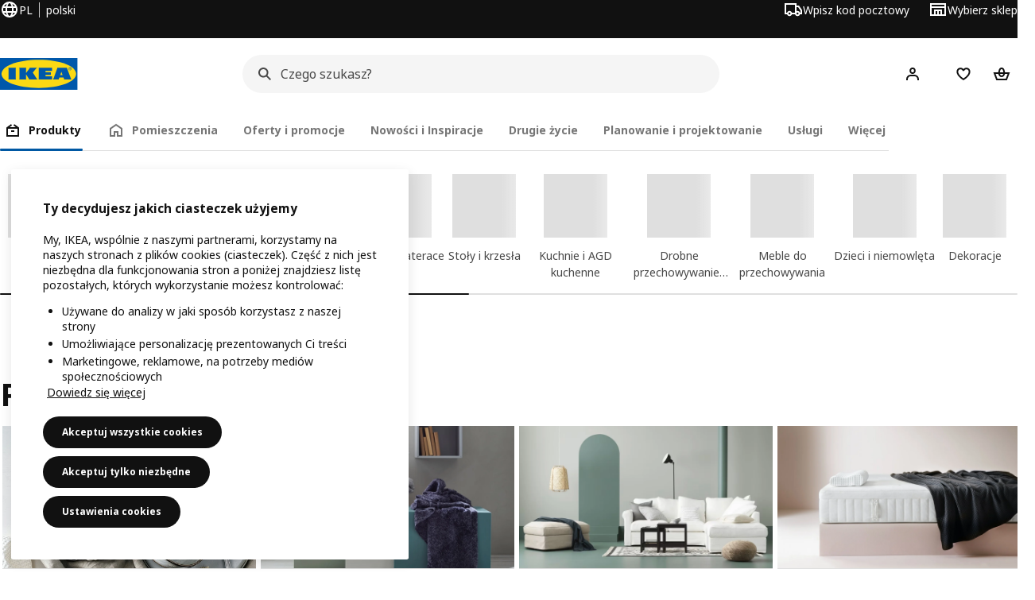

--- FILE ---
content_type: text/html; charset=utf-8
request_url: https://www.ikea.com/pl/pl/cat/produkty-products/
body_size: 37738
content:
<!DOCTYPE html>
    <html lang="pl-PL" dir="ltr"><head><meta charSet="UTF-8"/><meta name="viewport" content="width=device-width, initial-scale=1"/><meta name="robots" content="index, follow"/><meta name="description" content="Przeglądaj całą ofertę produktową IKEA, od toaletek, aż po kompleksowe wyposażenie kuchni. Kliknij tutaj, aby znaleźć odpowiednie produkty dla siebie."/><meta name="keywords" content="produkty ikea,"/><meta property="og:title" content="Produkty"/><meta property="og:type" content="product.group"/><meta property="og:url" content="https://www.ikea.com/pl/pl/cat/produkty-products/"/><meta property="og:site_name" content="IKEA"/><meta property="og:image" content=""/><meta property="og:description" content="Przeglądaj całą ofertę produktową IKEA, od toaletek, aż po kompleksowe wyposażenie kuchni. Kliknij tutaj, aby znaleźć odpowiednie produkty dla siebie."/><title>Produkty - IKEA</title><link rel="canonical" href="https://www.ikea.com/pl/pl/cat/produkty-products/"/><!-- included:https://www.ikea.com/pl/pl/product-lists/v3/head-fragment.html --><link rel="preload" href="https://www.ikea.com/pl/pl/product-lists/v3/plp-main-42.js" as="script"/><link rel="stylesheet" href="https://www.ikea.com/pl/pl/product-lists/v3/plp-main-42.css"/><!-- included:https://www.ikea.com/pl/pl/products/price-package-styles.html --><link rel="stylesheet" href="https://www.ikea.com/pl/pl/products/stylesheets/price-package-styles.78066297303649a728e4.css"/><!-- included:https://www.ikea.com/pl/pl/header-footer/style-fragment-recursive.html?request-path=$(REQUEST_PATH) --><!-- 2026-01-30T14:50:08.299Z, Navigera 5850b9a0317c244943109e31574f1bce41bc160d -->
  <!-- included:/pl/pl/experiment-fragment/fragments/experiment-preload-fragment.html --><script src="https://www.ikea.com/pl/pl/experiment-fragment/scripts/kickstart-L4ZW5VIT.js"></script><link rel="modulepreload" href="https://www.ikea.com/pl/pl/experiment-fragment/scripts/index-KMNZ3CRD.js" />
    <link rel="stylesheet" id="nav-styles"
      data-opti-web="true"
      data-opti-default="false"
      href="https://www.ikea.com/pl/pl/header-footer/styles/main.6dd4096a640d525c1754.css">
  <link rel="stylesheet" href="https://www.ikea.com/pl/pl/header-footer/styles/localisationPicker.693982a04b8beab62ad6.css">
  <link rel="stylesheet" href="https://www.ikea.com/pl/pl/header-footer/styles/postalCodePicker.8e2dab8c426bfa0aa1fa.css">
  <link rel="stylesheet" href="https://www.ikea.com/pl/pl/header-footer/styles/storePicker.5ae16b408d8e5c4ff580.css">
    <link rel="stylesheet" href="https://www.ikea.com/pl/pl/header-footer/styles/tabsNavigation.d8dd0dc8077d9b6740af.css">
    <link rel="stylesheet" href="https://www.ikea.com/pl/pl/header-footer/styles/mobileMenu.d367b35e13fbe72e6e09.css">
  <link rel="stylesheet" href="https://www.ikea.com/pl/pl/header-footer/styles/marketPicker.dd0a8af5cb4388040911.css">
  <link rel="stylesheet" href="https://www.ikea.com/pl/pl/header-footer/styles/storeLocator.41eefb2fa2f5dc4e218d.css">
  <link rel="stylesheet" href="https://www.ikea.com/pl/pl/header-footer/styles/bouncyFooter.8ae93be7f834339eee87.css">
  
    <!-- included:/global/assets/fonts/pl/font-fragment.html --><link rel="stylesheet" href="https://www.ikea.com/global/assets/fonts/pl/fonts.fa002b0f.css">
    <!-- included:/pl/pl/cookieconsent/header-scripts-fragment.html --><script src="https://www.ikea.com/pl/pl/cookieconsent/scripts/cookieconsent-onetrust-js.js?v=mkpkr50w"></script>
    <!-- included:/pl/pl/search/v2/box-styles-fragment.html --><!-- Search Box Styles: 2026-01-22 10:33:49 CET 709ea87b868c3ae575d38177ca5e86ad256838f2 -->
<link rel="preconnect" href="https://sik.search.blue.cdtapps.com" crossorigin />
<link rel="stylesheet" crossorigin href="https://www.ikea.com/pl/pl/search/v2/box.DS_2hgRB.css">
<!-- /Search Box Styles -->

    <!-- included:/pl/pl/recommendations/panels/style-fragment.html --><!-- RecommendationsStyle: version: 858ee705e9ed17761e40e740a0a72178f6ef2bd8, site-folder: pl/pl --><link rel="stylesheet" href="https://www.ikea.com/pl/pl/recommendations/panels/css/main.70e91b67.css"><!-- /RecommendationsStyle -->
    <!-- included:/pl/pl/loyalty/loyalty-modal.css.html --><link href="https://www.ikea.com/pl/pl/loyalty/loyalty-modal.04cc6f.css" rel="stylesheet">
    <script type="text/plain" class="optanon-category-2" src="https://www.ikea.com/ext/optimizelyjs/s/poland_web.js" async></script>
    <!-- included:/pl/pl/nudge/style-fragment.html --><link rel="modulepreload" crossorigin href="https://www.ikea.com/pl/pl/nudge/vendor.preact.chunk.DGPo7kFQ.js">
  <link rel="shortcut icon" sizes="any" href="https://www.ikea.com/pl/pl/static/favicon.838d8a3778e4d716eb72.ico">
  <link rel="icon" type="image/svg+xml" href="https://www.ikea.com/global/assets/logos/brand/ikea.svg">
  <meta name="robots" content="max-image-preview:large">
  <!-- included:/pl/pl/marketing-tags/head-fragment.html --><meta name="p:domain_verify" content="aed4c5d202019d02e476e5a6e4748a52"/>
<meta name="p:domain_verify" content="6529e9e8551d645533afd3203815bfdb"/>
  
<script data-type="utag-data">var utag_data = {"site_platform":"m2","visit_country":"pl","visit_language":"pl","page_type":"product listing","site_section":"product listing>products","page_name":"no_page_name","page_category_level":"sub_category"}</script><!-- included:https://www.ikea.com/pl/pl/user-generated-content/rr-pip/app/rr-pip.style-fragment-dynamic.html --><link rel="stylesheet" href="https://www.ikea.com/pl/pl/user-generated-content/rr-pip/app/rr-pip.7c43f15f.bundle.css"/><!-- included:https://www.ikea.com/pl/pl/ugc/ratings-reviews/leave-review/fragments/rr-leave-review.styles-fragment.html --><link rel="stylesheet" href="https://www.ikea.com/pl/pl/ugc/ratings-reviews/leave-review/fragments/rr-leave-review.bundle-57efa100.css"><script type="module" src="/global/assets/dwf/listing/listing-fragment-loader.js"></script><link rel="stylesheet" href="/global/assets/dwf/listing/listing-fragment-loader.css"/></head><body data-is-range-page="true" class="product-listing-page"><svg class="plp-inline_svg_sprite"><symbol viewBox="0 0 24 24" id="plp-add_to_cart-"><path fill-rule="evenodd" clip-rule="evenodd" d="M11.9997 4C10.2948 4 9.019 5.122 8.5418 6.7127 8.2172 7.7946 7.97 8.9013 7.7083 10H1.5566l3.7501 10h9.6931v-2h-8.307l-2.2501-6h3.3251c.6634 2.1065 1.7665 4 4.2319 4 2.4653 0 3.5685-1.8935 4.2318-4h3.3252l-.375 1h2.136l1.125-3H16.291c-.2617-1.0987-.5089-2.2054-.8335-3.2873C14.9803 5.122 13.7045 4 11.9997 4zm2.2348 6c-.2293-.9532-.5299-2.1701-.6927-2.7127C13.3155 6.533 12.8255 6 11.9997 6s-1.3159.533-1.5422 1.2873C10.2947 7.83 9.9941 9.0468 9.7648 10h4.4697zm-4.361 2h4.2523c-.3635 1.0612-.8841 2-2.1261 2-1.2421 0-1.7627-.9388-2.1262-2z"></path><path d="M19.9998 14h-2v2h-2v2h2v2h2v-2h2v-2h-2v-2z"></path></symbol><symbol viewBox="0 0 24 24" id="plp-add_to_cart_checkmark-"><path fill-rule="evenodd" clip-rule="evenodd" d="M19.707 7.7072 10 17.4142l-5.707-5.707 1.4142-1.4142L10 14.5858l8.2928-8.2928 1.4142 1.4142z"></path></symbol><symbol viewBox="0 0 24 24" id="plp-add_to_favourites-"><path fill-rule="evenodd" clip-rule="evenodd" d="M19.205 5.599c.9541.954 1.4145 2.2788 1.4191 3.6137 0 3.0657-2.2028 5.7259-4.1367 7.5015-1.2156 1.1161-2.5544 2.1393-3.9813 2.9729L12 20.001l-.501-.3088c-.9745-.5626-1.8878-1.2273-2.7655-1.9296-1.1393-.9117-2.4592-2.1279-3.5017-3.5531-1.0375-1.4183-1.8594-3.1249-1.8597-4.9957-.0025-1.2512.3936-2.5894 1.419-3.6149 1.8976-1.8975 4.974-1.8975 6.8716 0l.3347.3347.336-.3347c1.8728-1.8722 4.9989-1.8727 6.8716 0zm-7.2069 12.0516c.6695-.43 1.9102-1.2835 3.1366-2.4096 1.8786-1.7247 3.4884-3.8702 3.4894-6.0264-.0037-.849-.2644-1.6326-.8333-2.2015-1.1036-1.1035-2.9413-1.0999-4.0445.0014l-1.7517 1.7448-1.7461-1.7462c-1.1165-1.1164-2.9267-1.1164-4.0431 0-1.6837 1.6837-.5313 4.4136.6406 6.0156.8996 1.2298 2.0728 2.3207 3.137 3.1722a24.3826 24.3826 0 0 0 2.0151 1.4497z"></path></symbol><symbol viewBox="0 0 24 24" id="plp-add_to_favourites_filled-"><path fill-rule="evenodd" clip-rule="evenodd" d="M19.205 5.599c.9541.954 1.4145 2.2788 1.4191 3.6137 0 3.0657-2.2028 5.7259-4.1367 7.5015-1.2156 1.1161-2.5544 2.1393-3.9813 2.9729L12 20.001l-.501-.3088c-.9745-.5626-1.8878-1.2273-2.7655-1.9296-1.1393-.9117-2.4592-2.1279-3.5017-3.5531-1.0375-1.4183-1.8594-3.1249-1.8597-4.9957-.0025-1.2512.3936-2.5894 1.419-3.6149 1.8976-1.8975 4.974-1.8975 6.8716 0l.3347.3347.336-.3347c1.8728-1.8722 4.9989-1.8727 6.8716 0z"></path></symbol></svg><script src="https://www.ikea.com/pl/pl/product-lists/v3/persisted-state-min-height-plp-1.js"></script><!-- included:https://www.ikea.com/pl/pl/header-footer/header-fragment-recursive.html?page-type=PLP-PRODUCTS --><!-- 2026-01-30T14:50:08.302Z, Navigera 5850b9a0317c244943109e31574f1bce41bc160d -->
  <a href="#hnf-content" class="hnf-skip-to-content hnf-btn hnf-btn--secondary">
    <span class="hnf-btn__inner">
      <span class="hnf-btn__label">Pomiń</span>
    </span>
  </a>
    <header>
      <div class="hnf-messages">
        <!-- included:/pl/pl/header-footer/global-message-fragment.html -->
        <div class="hnf-content-container hnf-utilities">
          <div class="hnf-utilities__wrapper">
            <div id="hnf-header-localisationpicker" class="hnf-utilities__block hnf-utilities__block--localisation">
              <div class="hnf-utilities__localisation-button" data-props="{&quot;ecomMarket&quot;:true,&quot;localeStrings&quot;:{&quot;CLOSE_MODAL&quot;:&quot;Zamknij&quot;,&quot;LOCALISATION_CANCEL_MODAL&quot;:&quot;Anuluj&quot;,&quot;LOCALISATION_SELECT_LANGUAGE&quot;:&quot;Wybierz preferowany język&quot;,&quot;LOCALISATION_CURRENT_STORE_HEADING&quot;:&quot;Jesteś w polskim sklepie internetowym&quot;,&quot;LOCALISATION_CHANGE_COUNTRY_LINK&quot;:&quot;Zmień kraj/region&quot;,&quot;LOCALISATION_CHANGE_COUNTRY_DISCLAIMER&quot;:&quot;Twój koszyk zostanie opróżniony, jeśli zmienisz kraj/region.&quot;},&quot;alignment&quot;:&quot;left&quot;}">
                <a href="#" class="hnf-link hnf-link--subtle hnf-link--white" role="button" aria-label="Zmień język lub kraj/region, obecny język to polski" aria-haspopup="dialog">
                  <svg viewBox="0 0 24 24" focusable="false" width="24" height="24" data-skapa="ssr-icon@11.3.1" aria-hidden="true" class="hnf-svg-icon hnf-btn__icon"><path fill-rule="evenodd" clip-rule="evenodd" d="M13.7467 18.1766C12.9482 19.7737 12.2151 20 12 20c-.2151 0-.9482-.2263-1.7467-1.8234-.3065-.6131-.5745-1.3473-.7831-2.1766h5.0596c-.2086.8293-.4766 1.5635-.7831 2.1766zM14.8885 14h-5.777A17.7354 17.7354 0 0 1 9 12c0-.6949.0392-1.3641.1115-2h5.777c.0723.6359.1115 1.3051.1115 2 0 .6949-.0392 1.3641-.1115 2zm1.6955 2c-.2658 1.2166-.6492 2.307-1.1213 3.2138A8.0347 8.0347 0 0 0 18.9297 16H16.584zm3.164-2H16.9c.0656-.6462.1-1.3151.1-2 0-.6849-.0344-1.3538-.1-2h2.848A8.0156 8.0156 0 0 1 20 12a8.0156 8.0156 0 0 1-.252 2zm-.8183-6a8.035 8.035 0 0 0-3.467-3.2138c.4721.9068.8555 1.9972 1.1213 3.2138h2.3457zm-4.3999 0c-.2086-.8293-.4766-1.5635-.7831-2.1766C12.9482 4.2264 12.2151 4 12 4c-.2151 0-.9482.2263-1.7467 1.8234-.3065.613-.5745 1.3473-.7831 2.1766h5.0596zM7.416 8c.2658-1.2166.6491-2.307 1.1213-3.2138A8.035 8.035 0 0 0 5.0703 8H7.416zm-3.164 2A8.0147 8.0147 0 0 0 4 12c0 .6906.0875 1.3608.252 2H7.1a19.829 19.829 0 0 1-.1-2c0-.6849.0344-1.3538.1-2H4.252zm3.164 6H5.0704a8.0347 8.0347 0 0 0 3.467 3.2138C8.0651 18.307 7.6818 17.2166 7.4161 16zM22 12c0-5.5229-4.4772-10-10-10C6.4771 2 2 6.4771 2 12c0 5.5228 4.4771 10 10 10 5.5228 0 10-4.4772 10-10z"></path></svg>
                  <span>PL</span>
                  <span>PL<span>polski</span></span>
                </a>
              </div>
            </div>
            <div class="hnf-utilities__block hnf-utilities__block--vp"></div>
            <div class="hnf-utilities__block hnf-utilities__block--pickers">
                <div id="hnf-header-postalcodepicker"
                    data-props="{&quot;enableBeLuCountrySelection&quot;:false,&quot;enableStorePicker&quot;:true,&quot;enableHtmlGeoLocation&quot;:true,&quot;enableServerGeoLocation&quot;:true,&quot;disablePostalCodeNudge&quot;:false,&quot;requiresAdditionalData&quot;:false,&quot;localeStrings&quot;:{&quot;ENTER_POSTALCODE&quot;:&quot;Wpisz kod pocztowy&quot;,&quot;ENTER_YOUR_POSTALCODE&quot;:&quot;Użyj swojej lokalizacji&quot;,&quot;ENTER_YOUR_POSTALCODE_DESC&quot;:&quot;Uzyskaj aktualne informacje o dostawie produktów i dostępności produktów w twojej okolicy.&quot;,&quot;POSTALCODE&quot;:&quot;Wprowadź kod pocztowy&quot;,&quot;POSTALCODE_HELP&quot;:&quot;np. 12-345&quot;,&quot;POSTALCODE_NOT_VALID_ERROR&quot;:&quot;Wprowadzony kod pocztowy jest nieprawidłowy. Spróbuj ponownie.&quot;,&quot;POSTALCODE_EMPTY_FIELD&quot;:&quot;Wprowadź kod pocztowy.&quot;,&quot;STATE_CITY&quot;:&quot;Wybierz województwo&quot;,&quot;STATE_CITY_CHOOSE&quot;:&quot;Wybierz opcję&quot;,&quot;CONSENT&quot;:&quot;Do świadczenia tej usługi wykorzystujemy pliki cookie. Więcej informacji o tym, jak używamy plików cookie, możesz znaleźć w {{cookie policy link}}. Pamiętaj, że twoja lokalizacja nie będzie udostępniana.&quot;,&quot;CONSENT_OUR_POLICY&quot;:&quot;naszej polityce plików cookies&quot;,&quot;SELECT_COUNTRY&quot;:&quot;Wybierz kraj&quot;,&quot;FORGET&quot;:&quot;Nie wykorzystuj kodu pocztowego&quot;,&quot;USE&quot;:&quot;Zapisz&quot;,&quot;CONFIRM_MESSAGE&quot;:&quot;Wybrany przez ciebie kod pocztowy to: ‪{{postal code}}‬&quot;,&quot;NUDGE_AUTOLOCATION_TEXT&quot;:&quot;Hej! Mam nadzieję, że mamy dobrze rozpoznaliśmy lokalizację. W przeciwnym razie zaktualizuj ją.&quot;,&quot;NUDGE_GREETING&quot;:&quot;Hej!&quot;,&quot;NUDGE_TEXT&quot;:&quot;Dodaj swój kod pocztowy, aby zobaczyć informacje dotyczące dostawy. &quot;,&quot;CLOSE_MODAL&quot;:&quot;Zamknij&quot;}}">
                  <a href="#" class="hnf-link hnf-link--subtle hnf-link--white hnf-utilities__postalcodepicker-button" role="button" aria-label="Wpisz kod pocztowy" aria-haspopup="dialog">
                    <svg viewBox="0 0 24 24" focusable="false" width="24" height="24" data-skapa="ssr-icon@11.3.1" aria-hidden="true" class="hnf-svg-icon"><path fill-rule="evenodd" clip-rule="evenodd" d="M1 4h15v3h3.0246l3.9793 5.6848V18h-2.6567c-.4218 1.3056-1.6473 2.25-3.0933 2.25-1.446 0-2.6715-.9444-3.0932-2.25h-3.9044c-.4217 1.3056-1.6472 2.25-3.0932 2.25S4.4916 19.3056 4.0698 18H1V4zm3.0698 12c.4218-1.3056 1.6473-2.25 3.0933-2.25 1.446 0 2.6715.9444 3.0932 2.25H14V6H3v10h1.0698zM16 14.0007a3.24 3.24 0 0 1 1.2539-.2507c1.446 0 2.6715.9444 3.0933 2.25h.6567v-2.6848L17.9833 9H16v5.0007zM7.163 15.75c-.6903 0-1.25.5596-1.25 1.25s.5597 1.25 1.25 1.25c.6904 0 1.25-.5596 1.25-1.25s-.5596-1.25-1.25-1.25zm10.0909 0c-.6904 0-1.25.5596-1.25 1.25s.5596 1.25 1.25 1.25 1.25-.5596 1.25-1.25-.5596-1.25-1.25-1.25z"></path></svg>
                    <span class="hnf-utilities__value">Wpisz kod pocztowy</span>
                  </a>
                </div>
                <div id="hnf-header-storepicker" data-props="{&quot;weekStartDay&quot;:&quot;MON&quot;,&quot;messages&quot;:[{&quot;text&quot;:&quot;Najbliższa niedziela handlowa: 25 stycznia 2026r.&quot;}],&quot;localeStrings&quot;:{&quot;SELECT_STORE_HEADING&quot;:&quot;Wybierz sklep&quot;,&quot;SELECT_STORE_TEXT&quot;:&quot;Znajdź swój preferowany sklep, aby uzyskać informacje o jego godzinach otwarcia, dostępności asortymentu i aktualnych ofertach.&quot;,&quot;SEARCH_PLACEHOLDER&quot;:&quot;Szukaj według lokalizacji&quot;,&quot;CURRENT_LOCATION&quot;:&quot;Użyj obecnej lokalizacji&quot;,&quot;CURRENT_LOCATION_QUERY&quot;:&quot;Bieżąca lokalizacja&quot;,&quot;CURRENT_LOCATION_FAIL_HEADING&quot;:&quot;Nie możemy cię zlokalizować&quot;,&quot;CURRENT_LOCATION_FAIL_TEXT&quot;:&quot;Upewnij się, że przeglądarka ma dostęp do bieżącej lokalizacji, i spróbuj ponownie.&quot;,&quot;STORES_SORTED_BY&quot;:&quot;Lista uporządkowana według odległości sklepów od lokalizacji: {{location}}&quot;,&quot;SEARCH_NO_HITS_HEADING&quot;:&quot;Nie znaleziono lokalizacji&quot;,&quot;SEARCH_NO_HITS_TEXT&quot;:&quot;Wprowadź prawidłową lokalizację w swoim kraju/regionie i spróbuj ponownie.&quot;,&quot;CLOSE_MODAL&quot;:&quot;Zamknij&quot;,&quot;CLEAR_SEARCH&quot;:&quot;Wyczyść wyszukiwanie w sklepie&quot;,&quot;DISTANCE_AWAY&quot;:&quot;{{distance}} km stąd&quot;,&quot;GET_DIRECTIONS&quot;:&quot;Uzyskaj wskazówki&quot;,&quot;VISIT_STORE_PAGE&quot;:&quot;Odwiedź stronę sklepu&quot;,&quot;TIMESPAN_FORMAT&quot;:&quot;{{from}} - {{to}}&quot;,&quot;SELECT_STORE&quot;:&quot;Wybierz sklep&quot;,&quot;OPEN_TODAY&quot;:&quot;Czynne dzisiaj ‪‪{{from - to}}‬&quot;,&quot;OPEN_UNTIL&quot;:&quot;Czynne do ‪{{closing time}}‬&quot;,&quot;OPEN_TOMORROW&quot;:&quot;Czynne jutro ‪{{from - to}}‬&quot;,&quot;OPEN_24H&quot;:&quot;Otwarte 24 godziny&quot;,&quot;OPEN_TODAY_24H&quot;:&quot;Otwarte 24 godziny na dobę&quot;,&quot;OPEN_TOMORROW_24H&quot;:&quot;Otwórz jutro przez 24 godziny&quot;,&quot;CHOOSE_DIFFERENT_STORE&quot;:&quot;Wybierz inny sklep&quot;,&quot;WEEKDAY_MON&quot;:&quot;pon.&quot;,&quot;WEEKDAY_TUE&quot;:&quot;wt.&quot;,&quot;WEEKDAY_WED&quot;:&quot;śr.&quot;,&quot;WEEKDAY_THU&quot;:&quot;czw.&quot;,&quot;WEEKDAY_FRI&quot;:&quot;pt.&quot;,&quot;WEEKDAY_SAT&quot;:&quot;sob.&quot;,&quot;WEEKDAY_SUN&quot;:&quot;niedz.&quot;,&quot;HOURS_CLOSED&quot;:&quot;Zamknięte&quot;,&quot;HOURS_NORMAL&quot;:&quot;Godziny otwarcia&quot;,&quot;HOURS_DEVIATIONS&quot;:&quot;Niestandardowe godziny otwarcia&quot;}}">
                  <a href="#" class="hnf-link hnf-link--white hnf-link--subtle hnf-utilities__storepicker-button" role="button" aria-label="Wybierz sklep" aria-haspopup="dialog">
                    <svg viewBox="0 0 24 24" focusable="false" width="24" height="24" data-skapa="ssr-icon@11.3.1" aria-hidden="true" class="hnf-svg-icon"><path fill-rule="evenodd" clip-rule="evenodd" d="M2 4v16h20V4H2zm2 4V6h16v2H4zm0 2v8h3v-6h10v6h3v-8H4zm11 4h-2v4h2v-4zm-4 0H9v4h2v-4z"></path></svg>
                    <span class="hnf-utilities__value">Wybierz sklep</span>
                  </a>
                </div>
            </div>
          </div>
        </div>
      </div>
    
      <div class="hnf-header hnf-header--store hnf-header--postalcode hnf-header--nextnav">
        <div class="hnf-content-container hnf-header__container hnf-page-container__main">
          <div class="hnf-header__logo">
            <a href="https://www.ikea.com/pl/pl/" class="hnf-link" data-tracking-label="ikea-logo" aria-label="Strona główna IKEA">
              <img src="https://www.ikea.com/global/assets/logos/brand/ikea.svg" alt="" fetchpriority="high">
            </a>
          </div>
              <div class="hnf-header__search">
                <!-- included:/pl/pl/search/v2/box-fragment.html --><div data-namespace="search-box" data-version="709ea87b868c3ae575d38177ca5e86ad256838f2" data-baseurl="https://www.ikea.com" data-locale="pl-PL"><div data-id="box-mount" class="search-box-container"><div class="search-box-wrapper"><form role="search" action="https://www.ikea.com/pl/pl/search/" class="search-box-form"><div class="search-box-search search-box-search--focus-with-clear search-box-search--medium"><svg viewBox="0 0 24 24" focusable="false" width="24" height="24" data-skapa="ssr-icon@11.3.0" aria-hidden="true" class="search-box-svg-icon search-box-search__icon"><path fill-rule="evenodd" clip-rule="evenodd" d="M13.9804 15.3946c-1.0361.7502-2.3099 1.1925-3.6869 1.1925C6.8177 16.5871 4 13.7694 4 10.2935 4 6.8177 6.8177 4 10.2935 4c3.4759 0 6.2936 2.8177 6.2936 6.2935 0 1.377-.4423 2.6508-1.1925 3.6869l4.6016 4.6016-1.4142 1.4142-4.6016-4.6016zm.6067-5.1011c0 2.3713-1.9223 4.2936-4.2936 4.2936C7.9223 14.5871 6 12.6648 6 10.2935 6 7.9223 7.9223 6 10.2935 6c2.3713 0 4.2936 1.9223 4.2936 4.2935z"></path></svg><input id="ikea-search-input" type="search" placeholder="Czego szukasz?" aria-label="Szukaj..." data-skapa="search@11.0.8" name="q" role="combobox" aria-autocomplete="list" aria-expanded="false" aria-controls="search-box-dropdown-wrapper" autocorrect="off" autocomplete="off" class="search-box-typography-label-l search-box-typography-regular search-box-search__input"><button disabled="" type="button" data-skapa="button@19.0.8" aria-hidden="true" class="search-box-btn search-box-btn--xsmall search-box-btn--icon-tertiary search-box-search__action search-box-search__clear"><span class="search-box-typography-label-s search-box-btn__inner"><svg viewBox="0 0 24 24" focusable="false" width="24" height="24" data-skapa="ssr-icon@11.3.0" aria-hidden="true" class="search-box-svg-icon search-box-btn__icon"><path fill-rule="evenodd" clip-rule="evenodd" d="m12.0006 13.4148 2.8283 2.8283 1.4142-1.4142-2.8283-2.8283 2.8283-2.8283-1.4142-1.4142-2.8283 2.8283L9.172 7.7578 7.7578 9.172l2.8286 2.8286-2.8286 2.8285 1.4142 1.4143 2.8286-2.8286z"></path></svg><span class="search-box-btn__label">Wyczyść pole wprowadzania danych wyszukiwania</span></span></button><div class="search-box-search__actions"></div><span aria-hidden="true" class="search-box-search__divider search-box-search__divider--hidden"></span><button disabled="" type="submit" data-skapa="button@19.0.8" aria-hidden="true" class="search-box-btn search-box-btn--xsmall search-box-btn--icon-tertiary search-box-search__action"><span class="search-box-typography-label-s search-box-btn__inner"><svg viewBox="0 0 24 24" focusable="false" width="24" height="24" data-skapa="ssr-icon@11.3.0" aria-hidden="true" class="search-box-svg-icon search-box-btn__icon"><path fill-rule="evenodd" clip-rule="evenodd" d="M13.9804 15.3946c-1.0361.7502-2.3099 1.1925-3.6869 1.1925C6.8177 16.5871 4 13.7694 4 10.2935 4 6.8177 6.8177 4 10.2935 4c3.4759 0 6.2936 2.8177 6.2936 6.2935 0 1.377-.4423 2.6508-1.1925 3.6869l4.6016 4.6016-1.4142 1.4142-4.6016-4.6016zm.6067-5.1011c0 2.3713-1.9223 4.2936-4.2936 4.2936C7.9223 14.5871 6 12.6648 6 10.2935 6 7.9223 7.9223 6 10.2935 6c2.3713 0 4.2936 1.9223 4.2936 4.2935z"></path></svg><span class="search-box-btn__label">Wyszukiwarka</span></span></button></div></form></div><div id="search-box-dropdown-wrapper" aria-live="polite" aria-atomic="true"></div></div>
  
</div>

              </div>
          <div role="navigation" aria-label="shopping-links" class="hnf-header__icons" data-shopping-links>
                <div class="hnf-header__search-btn">
                  <button type="button" class="hnf-btn hnf-btn--small hnf-btn--icon-tertiary" aria-expanded="false" aria-label="Szukaj">
                    <span class="hnf-btn__inner">
                      <svg viewBox="0 0 24 24" focusable="false" width="24" height="24" data-skapa="ssr-icon@11.3.1" aria-hidden="true" class="hnf-svg-icon"><path fill-rule="evenodd" clip-rule="evenodd" d="M13.9804 15.3946c-1.0361.7502-2.3099 1.1925-3.6869 1.1925C6.8177 16.5871 4 13.7694 4 10.2935 4 6.8177 6.8177 4 10.2935 4c3.4759 0 6.2936 2.8177 6.2936 6.2935 0 1.377-.4423 2.6508-1.1925 3.6869l4.6016 4.6016-1.4142 1.4142-4.6016-4.6016zm.6067-5.1011c0 2.3713-1.9223 4.2936-4.2936 4.2936C7.9223 14.5871 6 12.6648 6 10.2935 6 7.9223 7.9223 6 10.2935 6c2.3713 0 4.2936 1.9223 4.2936 4.2935z"></path></svg>
                    </span>
                  </button>
                </div>
              <div id="hnf-header-profile" class="hnf-header__profile-link">
                  <a href="https://www.ikea.com/pl/pl/profile/login/" class="hnf-btn hnf-btn--small hnf-leading-icon hnf-btn--tertiary hnf-header__profile-link__default" role="button" aria-haspopup="dialog" aria-hidden="false" rel="nofollow" data-tracking-label="profile" data-profile-link>
                    <span class="hnf-btn__inner">
                      <svg viewBox="0 0 24 24" focusable="false" width="24" height="24" data-skapa="ssr-icon@11.3.1" aria-hidden="true" class="hnf-svg-icon hnf-btn__icon hnf-person__icon"><path fill-rule="evenodd" clip-rule="evenodd" d="M10.6724 6.4678c.2734-.2812.6804-.4707 1.3493-.4707.3971 0 .705.0838.9529.2225.241.1348.4379.3311.5934.6193l.0033.006c.1394.2541.237.6185.237 1.1403 0 .7856-.2046 1.2451-.4796 1.5278l-.0048.005c-.2759.2876-.679.4764-1.334.4764-.3857 0-.6962-.082-.956-.2241-.2388-.1344-.4342-.3293-.5888-.6147-.1454-.275-.2419-.652-.2419-1.1704 0-.7902.2035-1.2442.4692-1.5174zm1.3493-2.4717c-1.0834 0-2.054.3262-2.7838 1.0766-.7376.7583-1.0358 1.781-1.0358 2.9125 0 .7656.1431 1.483.4773 2.112l.0031.0058c.3249.602.785 1.084 1.3777 1.4154l.0062.0035c.5874.323 1.2368.4736 1.9235.4736 1.0818 0 2.0484-.3333 2.7755-1.0896.7406-.7627 1.044-1.786 1.044-2.9207 0-.7629-.1421-1.4784-.482-2.0996-.3247-.6006-.7844-1.0815-1.376-1.4125-.5858-.3276-1.2388-.477-1.9297-.477zM6.4691 16.8582c.2983-.5803.7228-1.0273 1.29-1.3572.5582-.3191 1.2834-.5049 2.2209-.5049h4.04c.9375 0 1.6626.1858 2.2209.5049.5672.3299.9917.7769 1.29 1.3572.3031.5896.4691 1.2936.4691 2.1379v1h2v-1c0-1.1122-.2205-2.1384-.6904-3.0523a5.3218 5.3218 0 0 0-2.0722-2.1769c-.9279-.5315-2.0157-.7708-3.2174-.7708H9.98c-1.1145 0-2.2483.212-3.2225.7737-.8982.5215-1.5928 1.2515-2.0671 2.174C4.2205 16.8577 4 17.8839 4 18.9961v1h2v-1c0-.8443.166-1.5483.4691-2.1379z"></path></svg>
                      <span class="hnf-btn__label">Hej! Zaloguj się</span>
                    </span>
                  </a>
                  <a href="https://www.ikea.com/pl/pl/profile/login/" class="hnf-btn hnf-btn--small hnf-leading-icon hnf-btn--tertiary hnf-header__profile-link__neutral hnf-header__profile-link--hidden" role="button" aria-haspopup="dialog" aria-hidden="true" rel="nofollow" data-tracking-label="profile" data-profile-link>
                    <span class="hnf-btn__inner">
                      <span class="hnf-avatar hnf-avatar--btn hnf-avatar--small hnf-avatar--primary">
                        <svg viewBox="0 0 24 24" focusable="false" width="24" height="24" data-skapa="ssr-icon@11.3.1" aria-hidden="true" class="hnf-svg-icon hnf-btn__icon hnf-avatar-person__icon"><path fill-rule="evenodd" clip-rule="evenodd" d="M10.6724 6.4678c.2734-.2812.6804-.4707 1.3493-.4707.3971 0 .705.0838.9529.2225.241.1348.4379.3311.5934.6193l.0033.006c.1394.2541.237.6185.237 1.1403 0 .7856-.2046 1.2451-.4796 1.5278l-.0048.005c-.2759.2876-.679.4764-1.334.4764-.3857 0-.6962-.082-.956-.2241-.2388-.1344-.4342-.3293-.5888-.6147-.1454-.275-.2419-.652-.2419-1.1704 0-.7902.2035-1.2442.4692-1.5174zm1.3493-2.4717c-1.0834 0-2.054.3262-2.7838 1.0766-.7376.7583-1.0358 1.781-1.0358 2.9125 0 .7656.1431 1.483.4773 2.112l.0031.0058c.3249.602.785 1.084 1.3777 1.4154l.0062.0035c.5874.323 1.2368.4736 1.9235.4736 1.0818 0 2.0484-.3333 2.7755-1.0896.7406-.7627 1.044-1.786 1.044-2.9207 0-.7629-.1421-1.4784-.482-2.0996-.3247-.6006-.7844-1.0815-1.376-1.4125-.5858-.3276-1.2388-.477-1.9297-.477zM6.4691 16.8582c.2983-.5803.7228-1.0273 1.29-1.3572.5582-.3191 1.2834-.5049 2.2209-.5049h4.04c.9375 0 1.6626.1858 2.2209.5049.5672.3299.9917.7769 1.29 1.3572.3031.5896.4691 1.2936.4691 2.1379v1h2v-1c0-1.1122-.2205-2.1384-.6904-3.0523a5.3218 5.3218 0 0 0-2.0722-2.1769c-.9279-.5315-2.0157-.7708-3.2174-.7708H9.98c-1.1145 0-2.2483.212-3.2225.7737-.8982.5215-1.5928 1.2515-2.0671 2.174C4.2205 16.8577 4 17.8839 4 18.9961v1h2v-1c0-.8443.166-1.5483.4691-2.1379z"></path></svg>
                      </span>
                      <span class="hnf-btn__label">Hej!</span>
                    </span>
                  </a>
                  <a href="https://www.ikea.com/pl/pl/profile/login/" class="hnf-btn hnf-btn--small hnf-leading-icon hnf-btn--tertiary hnf-header__profile-link__avatar hnf-header__profile-link--hidden" role="button" aria-haspopup="dialog" aria-hidden="true" rel="nofollow" data-greeting="Hej, {{firstName}}!" data-tracking-label="profile" data-profile-link>
                    <span class="hnf-btn__inner">
                      <span class="hnf-avatar hnf-avatar--btn hnf-avatar--small hnf-avatar--primary">IK</span>
                      <span class="hnf-btn__label">Hej, {{firstName}}!</span>
                    </span>
                  </a>
              </div>
            
                <div class="hnf-header__shopping-list-link" data-shoppinglist-icon="heart">
                  <a class="hnf-btn hnf-btn--small hnf-btn--icon-tertiary" href="https://www.ikea.com/pl/pl/favourites/" aria-label="Lista zakupowa" rel="nofollow" data-tracking-label="shopping-list">
                    <span class="hnf-btn__inner js-shopping-list-icon" data-market-code="pl-PL">
                      <svg viewBox="0 0 24 24" focusable="false" width="24" height="24" data-skapa="ssr-icon@11.3.1" aria-hidden="true" class="hnf-svg-icon hnf-btn__icon hnf-svg-icon hnf-svg-icon--heart"><path fill-rule="evenodd" clip-rule="evenodd" d="M19.205 5.599c.9541.954 1.4145 2.2788 1.4191 3.6137 0 3.0657-2.2028 5.7259-4.1367 7.5015-1.2156 1.1161-2.5544 2.1393-3.9813 2.9729L12 20.001l-.501-.3088c-.9745-.5626-1.8878-1.2273-2.7655-1.9296-1.1393-.9117-2.4592-2.1279-3.5017-3.5531-1.0375-1.4183-1.8594-3.1249-1.8597-4.9957-.0025-1.2512.3936-2.5894 1.419-3.6149 1.8976-1.8975 4.974-1.8975 6.8716 0l.3347.3347.336-.3347c1.8728-1.8722 4.9989-1.8727 6.8716 0zm-7.2069 12.0516c.6695-.43 1.9102-1.2835 3.1366-2.4096 1.8786-1.7247 3.4884-3.8702 3.4894-6.0264-.0037-.849-.2644-1.6326-.8333-2.2015-1.1036-1.1035-2.9413-1.0999-4.0445.0014l-1.7517 1.7448-1.7461-1.7462c-1.1165-1.1164-2.9267-1.1164-4.0431 0-1.6837 1.6837-.5313 4.4136.6406 6.0156.8996 1.2298 2.0728 2.3207 3.137 3.1722a24.3826 24.3826 0 0 0 2.0151 1.4497z"></path></svg>
                      <svg viewBox="0 0 24 24" focusable="false" width="24" height="24" data-skapa="ssr-icon@11.3.1" aria-hidden="true" class="hnf-svg-icon hnf-btn__icon hnf-svg-icon--heart-filled-red hnf-svg-icon--hidden"><path fill-rule="evenodd" clip-rule="evenodd" d="M19.205 5.599c.9541.954 1.4145 2.2788 1.4191 3.6137 0 3.0657-2.2028 5.7259-4.1367 7.5015-1.2156 1.1161-2.5544 2.1393-3.9813 2.9729L12 20.001l-.501-.3088c-.9745-.5626-1.8878-1.2273-2.7655-1.9296-1.1393-.9117-2.4592-2.1279-3.5017-3.5531-1.0375-1.4183-1.8594-3.1249-1.8597-4.9957-.0025-1.2512.3936-2.5894 1.419-3.6149 1.8976-1.8975 4.974-1.8975 6.8716 0l.3347.3347.336-.3347c1.8728-1.8722 4.9989-1.8727 6.8716 0z" fill="#CC0008"></path></svg>
                      <span class="hnf-btn__label">Lista zakupowa</span>
                    </span>
                  </a>
                </div>
              <div class="hnf-header__shopping-cart-link">
                <a class="hnf-btn hnf-btn--small hnf-btn--icon-tertiary" href="https://www.ikea.com/pl/pl/shoppingcart/" aria-label="Koszyk" rel="nofollow" data-tracking-label="shopping-bag">
                  <span class="hnf-btn__inner js-shopping-cart-icon" data-market-code="pl-PL" data-label-default="Koszyk" data-label-items="{{numberOfItems}} art.">
                    <span class="hnf-header__cart-counter hnf-header__cart-counter--hidden"></span>
                      <svg viewBox="0 0 24 24" focusable="false" width="24" height="24" data-skapa="ssr-icon@11.3.1" aria-hidden="true" class="hnf-svg-icon hnf-svg-bag-default hnf-btn__icon"><path fill-rule="evenodd" clip-rule="evenodd" d="M11.9997 4c1.7048 0 2.9806 1.122 3.4578 2.7127.3246 1.0819.5718 2.1886.8335 3.2873h6.1517l-3.75 10H5.3067l-3.75-10h6.1516c.2617-1.0987.509-2.2054.8335-3.2873C9.019 5.122 10.2948 4 11.9997 4zm2.2348 6H9.7648c.2293-.9532.5299-2.1701.6927-2.7127C10.6838 6.533 11.1739 6 11.9997 6s1.3158.533 1.5421 1.2873c.1628.5426.4634 1.7595.6927 2.7127zm-9.7918 2 2.25 6h10.614l2.25-6h-3.3252c-.6633 2.1065-1.7665 4-4.2318 4-2.4654 0-3.5686-1.8935-4.2319-4h-3.325zm5.4308 0c.3635 1.0612.8841 2 2.1262 2 1.242 0 1.7626-.9388 2.1261-2H9.8735z"></path></svg>
                    <span class="hnf-btn__label">Koszyk</span>
                  </span>
                </a>
              </div>
            <div class="hnf-header__hamburger">
              <button type="button" class="hnf-btn hnf-btn--small hnf-btn--icon-tertiary" aria-label="Otwórz menu nawigacji">
                <span class="hnf-btn__inner">
                  <svg viewBox="0 0 24 24" focusable="false" width="24" height="24" data-skapa="ssr-icon@11.3.1" aria-hidden="true" class="hnf-svg-icon hnf-btn__icon"><path fill-rule="evenodd" clip-rule="evenodd" d="M20 8H4V6h16v2zm0 5H4v-2h16v2zm0 5H4v-2h16v2z"></path></svg>
                </span>
              </button>
            </div>
          </div>
        </div>
      </div>
    </header>
    <div id="hnf-header-filler"></div>  <aside
        class='hnf-mobile-menu hnf-mobile-menu--hidden'
        aria-hidden='true'
        data-ios='https://www.ikea.com/pl/pl/static/ios.9c0d083af5c38081ba26.png'
        data-android='https://www.ikea.com/pl/pl/static/android.997339e975ada2091941.png'
      >
        <script type="text/hydration">{"primary":[{"title":"Produkty","link":"https://www.ikea.com/pl/pl/cat/produkty-products/","items":[{"title":"Nowości","link":"https://www.ikea.com/pl/pl/new/","mobileMenuImageUrl":"https://www.ikea.com/pl/pl/local-apps/files/PH207318.jpg"},{"link":"https://www.ikea.com/pl/pl/cat/kolekcje-collections/","title":"Kolekcje","mobileMenuImageUrl":"https://www.ikea.com/pl/pl/local-apps/files/PE983099.jpg"},{"title":"Najczęściej kupowane","mobileMenuImageUrl":"https://www.ikea.com/pl/pl/local-apps/files/PH195757.jpg","link":"https://www.ikea.com/pl/pl/cat/best-sellers/","subItems":[]},{"title":"Motywy przewodnie","link":"https://www.ikea.com/pl/pl/cat/themes-themes/","mobileMenuImageUrl":"https://www.ikea.com/pl/pl/local-apps/files/PH186466.jpg"},{"title":"Produkty, o których istnieniu nie masz pojęcia","link":"https://www.ikea.com/pl/pl/search/?group=%20Produkty%2C%20o%20kt%C3%B3rych%20istnieniu%20nie%20masz%20poj%C4%99cia&sort=NEWEST","mobileMenuImageUrl":"https://www.ikea.com/pl/pl/local-apps/files/PE931155.jpg"}]},{"title":"Pomieszczenia","link":"https://www.ikea.com/pl/pl/rooms/","items":[{"title":"Kuchnia","link":"https://www.ikea.com/pl/pl/rooms/kitchen/","image":"https://www.ikea.com/images/kuchnia-metod-z-frontami-w-kolorze-niebieskim-lerhyttan-ma-d-5617bc406ade32eb05b744ab4799cd52.jpg","roomRelatedCategories":[{"type":"cat","id":"ka003","title":"Systemy kuchenne","image":"https://www.ikea.com/pl/pl/range-categorisation/images/kitchen-systems-ka003.jpeg"},{"type":"cat","id":"24255","title":"Wyposażenie szafek kuchennych","image":"https://www.ikea.com/global/assets/range-categorisation/images/interior-organisers-24255.jpeg"},{"type":"cat","id":"700293","title":"Fronty kuchenne","image":"https://www.ikea.com/global/assets/range-categorisation/images/kitchen-doors-drawer-fronts-700293.jpeg"},{"type":"cat","id":"kt001","title":"Gotowanie i zastawa stołowa","image":"https://www.ikea.com/pl/pl/range-categorisation/images/gotowanie-i-zastawa-stolowa-kt001.jpeg"},{"type":"cat","id":"ka002","title":"AGD","image":"https://www.ikea.com/global/assets/range-categorisation/images/appliances-ka002.jpeg"},{"type":"cat","id":"10471","title":"Wyspy kuchenne, wózki i barki","image":"https://www.ikea.com/global/assets/range-categorisation/images/kitchen-islands-trolleys-10471.jpeg"},{"type":"cat","id":"24261","title":"Zlewy i baterie do kuchni","image":"https://www.ikea.com/global/assets/range-categorisation/images/kitchen-taps-sinks-24261.jpeg"},{"type":"cat","id":"24264","title":"Blaty kuchenne","image":"https://www.ikea.com/global/assets/range-categorisation/images/kitchen-worktops-24264.jpeg"},{"type":"cat","id":"19121","title":"Kuchenne panele ścienne","image":"https://www.ikea.com/global/assets/range-categorisation/images/kitchen-splashbacks-wall-panels-19121.jpeg"},{"type":"cat","id":"20676","title":"Półki do kuchni","image":"https://www.ikea.com/global/assets/range-categorisation/images/kitchen-wall-storage-20676.jpeg"},{"type":"cat","id":"16298","title":"Gałki i uchwyty","image":"https://www.ikea.com/global/assets/range-categorisation/images/knobs-handles-16298.jpeg"},{"type":"cat","id":"16282","title":"Oświetlenie mebli kuchennych","image":"https://www.ikea.com/global/assets/range-categorisation/images/kitchen-lighting-16282.jpeg"}]},{"title":"Jadalnia","link":"https://www.ikea.com/pl/pl/rooms/dining/","image":"https://www.ikea.com/ext/ingkadam/m/590174e41de3dc18/original/PH205787.jpg","roomRelatedCategories":[{"type":"cat","id":"21825","title":"Stoły do jadalni","image":"https://www.ikea.com/pl/pl/range-categorisation/images/stoly-do-jadalni-21825.jpeg"},{"type":"cat","id":"25219","title":"Krzesła do jadalni i krzesła składane","image":"https://www.ikea.com/pl/pl/range-categorisation/images/krzesla-do-jadalni-i-krzesla-skladane-25219.jpeg"},{"type":"cat","id":"19145","title":"Zestawy stołów z krzesłami","image":"https://www.ikea.com/pl/pl/range-categorisation/images/zestawy-stolow-z-krzeslami-19145.jpeg"},{"type":"cat","id":"21829","title":"Stoły rozkładane","image":"https://www.ikea.com/pl/pl/range-categorisation/images/stoly-rozkladane-21829.jpeg"},{"type":"cat","id":"59244","title":"Stoły okrągłe","image":"https://www.ikea.com/global/assets/range-categorisation/images/round-tables-59244.jpeg"},{"type":"cat","id":"25221","title":"Krzesła tapicerowane","image":"https://www.ikea.com/pl/pl/range-categorisation/images/krzesla-tapicerowane-25221.jpeg"},{"type":"cat","id":"18860","title":"Zastawa stołowa","image":"https://www.ikea.com/global/assets/range-categorisation/images/dinnerware-18860.jpeg"},{"type":"cat","id":"20542","title":"Poduszki na krzesła","image":"https://www.ikea.com/global/assets/range-categorisation/images/chair-pads-20542.jpeg"},{"type":"cat","id":"18868","title":"Naczynia szklane i dzbanki","image":"https://www.ikea.com/pl/pl/range-categorisation/images/naczynia-szklane-i-dzbanki-18868.jpeg"},{"type":"cat","id":"10412","title":"Kredensy i bufety","image":"https://www.ikea.com/pl/pl/range-categorisation/images/kredensy-i-bufety-10412.jpeg"},{"type":"cat","id":"16044","title":"Kawa i herbata","image":"https://www.ikea.com/global/assets/range-categorisation/images/coffee-tea-16044.jpeg"},{"type":"cat","id":"20538","title":"Tekstylia stołowe","image":"https://www.ikea.com/global/assets/range-categorisation/images/table-linen-20538.jpeg"},{"type":"cat","id":"10769","title":"Wazony i misy dekoracyjne","image":"https://www.ikea.com/global/assets/range-categorisation/images/vases-bowls-10769.jpeg"}]},{"title":"Pokój dzienny","link":"https://www.ikea.com/pl/pl/rooms/living-room/","image":"https://www.ikea.com/pl/pl/range-categorisation/images/living-room-700736.jpeg","roomRelatedCategories":[{"type":"cat","id":"700640","title":"Sofy i fotele","image":"https://www.ikea.com/global/assets/range-categorisation/images/sofas-armchairs-700640.jpeg"},{"type":"cat","id":"fu006","title":"Fotele","image":"https://www.ikea.com/global/assets/range-categorisation/images/armchairs-chaise-longues-fu006.jpeg"},{"type":"cat","id":"10705","title":"Stoliki do pokoju dziennego","image":"https://www.ikea.com/global/assets/range-categorisation/images/coffee-side-tables-10705.jpeg"},{"type":"cat","id":"10475","title":"Szafki i komody RTV","image":"https://www.ikea.com/pl/pl/range-categorisation/images/meble-rtv-10475.jpeg"},{"type":"cat","id":"st002","title":"Biblioteczki i regały","image":"https://www.ikea.com/global/assets/range-categorisation/images/bookcases-shelving-units-st002.jpeg"},{"type":"cat","id":"st003","title":"Szafki i witryny","image":"https://www.ikea.com/global/assets/range-categorisation/images/cabinets-cupboards-st003.jpeg"},{"type":"cat","id":"de001","title":"Dekoracje","image":"https://www.ikea.com/global/assets/range-categorisation/images/decoration-de001.jpeg"},{"type":"cat","id":"tl001","title":"Tekstylia i dywany","image":"https://www.ikea.com/global/assets/range-categorisation/images/textiles-tl001.jpeg"},{"type":"cat","id":"li001","title":"Oświetlenie","image":"https://www.ikea.com/global/assets/range-categorisation/images/lighting-li001.jpeg"},{"type":"cat","id":"10757","title":"Ramki i obrazki","image":"https://www.ikea.com/global/assets/range-categorisation/images/wall-decor-10757.jpeg"},{"type":"cat","id":"10653","title":"Dywany","image":"https://www.ikea.com/global/assets/range-categorisation/images/rugs-10653.jpeg"},{"type":"cat","id":"46053","title":"System modułowy BESTÅ","image":"https://www.ikea.com/global/assets/range-categorisation/images/besta-storage-system-46053.jpeg"},{"type":"cat","id":"19053","title":"Szafy","image":"https://www.ikea.com/global/assets/range-categorisation/images/wardrobes-19053.jpeg"},{"type":"cat","id":"st004","title":"Komody i stoliki nocne","image":"https://www.ikea.com/global/assets/range-categorisation/images/chests-of-drawers-drawer-units-st004.jpeg"},{"type":"cat","id":"10550","title":"Pudełka i kosze do przechowywania","image":"https://www.ikea.com/global/assets/range-categorisation/images/storage-boxes-baskets-10550.jpeg"}]},{"title":"Sypialnia","link":"https://www.ikea.com/pl/pl/rooms/bedroom/","image":"https://www.ikea.com/ext/ingkadam/m/515ba6f9c1786108/original/PH205466.jpg","roomRelatedCategories":[{"type":"cat","id":"bm003","title":"Łóżka","image":"https://www.ikea.com/global/assets/range-categorisation/images/beds-bm003.jpeg"},{"type":"cat","id":"bm002","title":"Materace","image":"https://www.ikea.com/global/assets/range-categorisation/images/mattresses-bm002.jpeg"},{"type":"cat","id":"19053","title":"Szafy","image":"https://www.ikea.com/global/assets/range-categorisation/images/wardrobes-19053.jpeg"},{"type":"cat","id":"55984","title":"System drzwi przesuwnych SKYTTA","image":"https://www.ikea.com/global/assets/range-categorisation/images/skytta-sliding-door-system-55984.jpeg"},{"type":"cat","id":"tl004","title":"Tekstylia do sypialni","image":"https://www.ikea.com/global/assets/range-categorisation/images/bedding-tl004.jpeg"},{"type":"cat","id":"10451","title":"Komody do sypialni","image":"https://www.ikea.com/global/assets/range-categorisation/images/chests-of-drawers-10451.jpeg"},{"type":"cat","id":"20656","title":"Stoliki i szafki nocne","image":"https://www.ikea.com/global/assets/range-categorisation/images/bedside-tables-20656.jpeg"},{"type":"cat","id":"st007","title":"Drobne przechowywanie i porządkowanie","image":"https://www.ikea.com/global/assets/range-categorisation/images/small-storage-organisers-st007.jpeg"},{"type":"cat","id":"tl002","title":"Firanki, zasłony i rolety","image":"https://www.ikea.com/global/assets/range-categorisation/images/curtains-blinds-tl002.jpeg"},{"type":"cat","id":"10663","title":"Sofy rozkładane","image":"https://www.ikea.com/global/assets/range-categorisation/images/sofa-beds-10663.jpeg"},{"type":"cat","id":"46053","title":"System modułowy BESTÅ","image":"https://www.ikea.com/global/assets/range-categorisation/images/besta-storage-system-46053.jpeg"},{"type":"cat","id":"st002","title":"Biblioteczki i regały","image":"https://www.ikea.com/global/assets/range-categorisation/images/bookcases-shelving-units-st002.jpeg"},{"type":"cat","id":"20489","title":"Lustra","image":"https://www.ikea.com/global/assets/range-categorisation/images/mirrors-20489.jpeg"},{"type":"cat","id":"20657","title":"Toaletki","image":"https://www.ikea.com/global/assets/range-categorisation/images/dressing-tables-20657.jpeg"},{"type":"cat","id":"55012","title":"Szafki modułowe","image":"https://www.ikea.com/pl/pl/range-categorisation/images/szafki-modulowe-55012.jpeg"},{"type":"cat","id":"10653","title":"Dywany","image":"https://www.ikea.com/global/assets/range-categorisation/images/rugs-10653.jpeg"}]},{"title":"Łazienka","link":"https://www.ikea.com/pl/pl/rooms/bathroom/","image":"https://www.ikea.com/ext/ingkadam/m/520cdedbf47a1f56/original/PH206731.jpg","roomRelatedCategories":[{"type":"cat","id":"700450","title":"Serie mebli łazienkowych","image":"https://www.ikea.com/global/assets/range-categorisation/images/bathroom-systems-700450.jpeg"},{"type":"cat","id":"10555","title":"Akcesoria łazienkowe","image":"https://www.ikea.com/pl/pl/range-categorisation/images/akcesoria-lazienkowe-10555.jpeg"},{"type":"cat","id":"20719","title":"Szafki łazienkowe stojące","image":"https://www.ikea.com/global/assets/range-categorisation/images/bathroom-vanities-20719.jpeg"},{"type":"cat","id":"40690","title":"Prysznice i akcesoria prysznicowe","image":"https://www.ikea.com/global/assets/range-categorisation/images/showers-40690.jpeg"},{"type":"cat","id":"ba003","title":"Pranie, suszenie i prasowanie","image":"https://www.ikea.com/pl/pl/range-categorisation/images/pralnia-ba003.jpeg"},{"type":"cat","id":"20723","title":"Umywalki","image":"https://www.ikea.com/global/assets/range-categorisation/images/bathroom-sinks-20723.jpeg"},{"type":"cat","id":"20724","title":"Baterie umywalkowe","image":"https://www.ikea.com/global/assets/range-categorisation/images/bathroom-taps-20724.jpeg"},{"type":"cat","id":"20804","title":"Regały i wysokie szafki łazienkowe","image":"https://www.ikea.com/global/assets/range-categorisation/images/bathroom-shelving-units-20804.jpeg"},{"type":"cat","id":"16233","title":"Pudełka i koszyki do łazienki","image":"https://www.ikea.com/pl/pl/range-categorisation/images/pudelka-i-koszyki-do-lazienki-16233.jpeg"},{"type":"cat","id":"20858","title":"Wózki łazienkowe","image":"https://www.ikea.com/global/assets/range-categorisation/images/bathroom-trolleys-20858.jpeg"},{"type":"cat","id":"20808","title":"Szafki wiszące łazienkowe","image":"https://www.ikea.com/global/assets/range-categorisation/images/bathroom-wall-cabinets-20808.jpeg"},{"type":"cat","id":"20490","title":"Lustra do łazienki","image":"https://www.ikea.com/global/assets/range-categorisation/images/bathroom-mirrors-20490.jpeg"},{"type":"cat","id":"30565","title":"Blaty łazienkowe","image":"https://www.ikea.com/global/assets/range-categorisation/images/bathroom-countertops-30565.jpeg"},{"type":"cat","id":"tl003","title":"Tekstylia do łazienki","image":"https://www.ikea.com/global/assets/range-categorisation/images/bath-textiles-tl003.jpeg"},{"type":"cat","id":"10736","title":"Oświetlenie łazienkowe","image":"https://www.ikea.com/global/assets/range-categorisation/images/bathroom-lighting-10736.jpeg"},{"type":"cat","id":"20615","title":"Półki i uchwyty łazienkowe","image":"https://www.ikea.com/global/assets/range-categorisation/images/bathroom-shelves-20615.jpeg"},{"type":"cat","id":"20859","title":"Taborety i ławy łazienkowe","image":"https://www.ikea.com/global/assets/range-categorisation/images/bathroom-stools-benches-20859.jpeg"}]},{"title":"Pokój niemowlęcy","link":"https://www.ikea.com/pl/pl/rooms/pokoj-niemowlecy-pub0fac2450/","image":"https://www.ikea.com/ext/ingkadam/m/62c0217b4d95e7c8/original/PH205511.jpg","roomRelatedCategories":[{"type":"cat","id":"45783","title":"Stoły i komody do przewijania","image":"https://www.ikea.com/global/assets/range-categorisation/images/changing-tables-45783.jpeg"},{"type":"cat","id":"18701","title":"Pielęgnacja i higiena niemowląt","image":"https://www.ikea.com/global/assets/range-categorisation/images/changing-bathing-potty-18701.jpeg"},{"type":"cat","id":"45781","title":"Łóżeczka dla niemowląt","image":"https://www.ikea.com/global/assets/range-categorisation/images/cots-45781.jpeg"},{"type":"cat","id":"45855","title":"Materace do łóżeczek dla niemowląt","image":"https://www.ikea.com/global/assets/range-categorisation/images/cot-mattresses-45855.jpeg"},{"type":"cat","id":"18690","title":"Tekstylia dla niemowląt","image":"https://www.ikea.com/global/assets/range-categorisation/images/baby-textiles-18690.jpeg"},{"type":"cat","id":"18692","title":"Pościel dla niemowląt","image":"https://www.ikea.com/global/assets/range-categorisation/images/baby-bed-linen-18692.jpeg"},{"type":"cat","id":"18695","title":"Kocyki dla niemowląt","image":"https://www.ikea.com/global/assets/range-categorisation/images/baby-blankets-quilts-18695.jpeg"},{"type":"cat","id":"18706","title":"Przechowywanie w pokoju dziecięcym","image":"https://www.ikea.com/global/assets/range-categorisation/images/childrens-storage-organisation-18706.jpeg"},{"type":"cat","id":"45782","title":"Krzesełka do karmienia","image":"https://www.ikea.com/global/assets/range-categorisation/images/baby-chairs-highchairs-45782.jpeg"},{"type":"cat","id":"18716","title":"Zabawki dla niemowląt i małych dzieci","image":"https://www.ikea.com/global/assets/range-categorisation/images/baby-toys-18716.jpeg"},{"type":"cat","id":"31772","title":"Śliniaki i naczynia dla niemowląt","image":"https://www.ikea.com/global/assets/range-categorisation/images/nursing-feeding-eating-31772.jpeg"},{"type":"cat","id":"18773","title":"Oświetlenie pokoju dziecięcego","image":"https://www.ikea.com/global/assets/range-categorisation/images/childrens-lighting-18773.jpeg"}]},{"title":"Pokój dziecięcy","link":"https://www.ikea.com/pl/pl/rooms/pokoj-dzieciecy-pubeef0daa9/","image":"https://www.ikea.com/ext/ingkadam/m/34ee92a87484bb59/original/PH208668.jpg","roomRelatedCategories":[{"type":"cat","id":"18723","title":"Łóżka dla dzieci","image":"https://www.ikea.com/global/assets/range-categorisation/images/childrens-beds-18723.jpeg"},{"type":"cat","id":"18724","title":"Materace dla dzieci","image":"https://www.ikea.com/global/assets/range-categorisation/images/childrens-mattresses-18724.jpeg"},{"type":"cat","id":"18707","title":"Szafy dla dzieci","image":"https://www.ikea.com/global/assets/range-categorisation/images/childrens-wardrobes-18707.jpeg"},{"type":"cat","id":"18767","title":"Meble dla dzieci","image":"https://www.ikea.com/global/assets/range-categorisation/images/childrens-furniture-18767.jpeg"},{"type":"cat","id":"18768","title":"Stoliki dla dzieci","image":"https://www.ikea.com/global/assets/range-categorisation/images/childrens-tables-18768.jpeg"},{"type":"cat","id":"24714","title":"Biurka dla dzieci","image":"https://www.ikea.com/global/assets/range-categorisation/images/childrens-desks-24714.jpeg"},{"type":"cat","id":"18708","title":"Komody dla dzieci","image":"https://www.ikea.com/global/assets/range-categorisation/images/childrens-chests-of-drawers-18708.jpeg"},{"type":"cat","id":"18730","title":"Tekstylia dla dzieci","image":"https://www.ikea.com/global/assets/range-categorisation/images/childrens-textiles-18730.jpeg"},{"type":"cat","id":"18734","title":"Zabawki dla dzieci","image":"https://www.ikea.com/global/assets/range-categorisation/images/toys-play-18734.jpeg"},{"type":"cat","id":"20474","title":"Przechowywanie zabawek","image":"https://www.ikea.com/global/assets/range-categorisation/images/toy-storage-20474.jpeg"},{"type":"cat","id":"18773","title":"Oświetlenie pokoju dziecięcego","image":"https://www.ikea.com/global/assets/range-categorisation/images/childrens-lighting-18773.jpeg"},{"type":"cat","id":"16257","title":"Bezpieczeństwo dzieci","image":"https://www.ikea.com/global/assets/range-categorisation/images/child-safety-16257.jpeg"}]},{"title":"Pokój młodzieżowy","link":"https://www.ikea.com/pl/pl/rooms/pokoj-mlodziezowy-pub34978bd1/","image":"https://www.ikea.com/ext/ingkadam/m/5dde348709b0e055/original/PH201822.jpg","roomRelatedCategories":[{"type":"cat","id":"bm002","title":"Materace","image":"https://www.ikea.com/global/assets/range-categorisation/images/mattresses-bm002.jpeg"},{"type":"cat","id":"19053","title":"Szafy","image":"https://www.ikea.com/global/assets/range-categorisation/images/wardrobes-19053.jpeg"},{"type":"cat","id":"20652","title":"Krzesła i fotele biurowe","image":"https://www.ikea.com/pl/pl/range-categorisation/images/krzesla-i-fotele-biurowe-20652.jpeg"},{"type":"cat","id":"55002","title":"Meble gamingowe","image":"https://www.ikea.com/global/assets/range-categorisation/images/gaming-furniture-55002.jpeg"},{"type":"cat","id":"st002","title":"Biblioteczki i regały","image":"https://www.ikea.com/global/assets/range-categorisation/images/bookcases-shelving-units-st002.jpeg"},{"type":"cat","id":"10398","title":"Półki ścienne","image":"https://www.ikea.com/global/assets/range-categorisation/images/wall-shelves-10398.jpeg"},{"type":"cat","id":"46053","title":"System modułowy BESTÅ","image":"https://www.ikea.com/global/assets/range-categorisation/images/besta-storage-system-46053.jpeg"},{"type":"cat","id":"st004","title":"Komody i stoliki nocne","image":"https://www.ikea.com/global/assets/range-categorisation/images/chests-of-drawers-drawer-units-st004.jpeg"},{"type":"cat","id":"11465","title":"Regały modułowe","image":"https://www.ikea.com/pl/pl/range-categorisation/images/systemy-regalowe-11465.jpeg"},{"type":"cat","id":"de001","title":"Dekoracje","image":"https://www.ikea.com/global/assets/range-categorisation/images/decoration-de001.jpeg"},{"type":"cat","id":"10653","title":"Dywany","image":"https://www.ikea.com/global/assets/range-categorisation/images/rugs-10653.jpeg"},{"type":"cat","id":"st007","title":"Drobne przechowywanie i porządkowanie","image":"https://www.ikea.com/global/assets/range-categorisation/images/small-storage-organisers-st007.jpeg"}]},{"title":"Domowe biuro","link":"https://www.ikea.com/pl/pl/rooms/home-office/","image":"https://www.ikea.com/ext/ingkadam/m/5ce9afdafefe2588/original/PH204297.jpg","roomRelatedCategories":[{"type":"cat","id":"20649","title":"Biurka","image":"https://www.ikea.com/global/assets/range-categorisation/images/desks-computer-desks-20649.jpeg"},{"type":"cat","id":"20652","title":"Krzesła i fotele biurowe","image":"https://www.ikea.com/pl/pl/range-categorisation/images/krzesla-i-fotele-biurowe-20652.jpeg"},{"type":"cat","id":"55002","title":"Meble gamingowe","image":"https://www.ikea.com/global/assets/range-categorisation/images/gaming-furniture-55002.jpeg"},{"type":"cat","id":"11811","title":"System biurek i stołów","image":"https://www.ikea.com/global/assets/range-categorisation/images/table-bar-system-11811.jpeg"},{"type":"cat","id":"24830","title":"Podstawki i stoliki pod laptopa","image":"https://www.ikea.com/global/assets/range-categorisation/images/laptop-tables-24830.jpeg"},{"type":"cat","id":"10385","title":"Szafki na dokumenty","image":"https://www.ikea.com/pl/pl/range-categorisation/images/szafki-biurowe-10385.jpeg"},{"type":"cat","id":"st002","title":"Biblioteczki i regały","image":"https://www.ikea.com/global/assets/range-categorisation/images/bookcases-shelving-units-st002.jpeg"},{"type":"cat","id":"10398","title":"Półki ścienne","image":"https://www.ikea.com/global/assets/range-categorisation/images/wall-shelves-10398.jpeg"},{"type":"cat","id":"20502","title":"Lampki na biurko","image":"https://www.ikea.com/global/assets/range-categorisation/images/work-lamps-20502.jpeg"},{"type":"cat","id":"st007","title":"Drobne przechowywanie i porządkowanie","image":"https://www.ikea.com/global/assets/range-categorisation/images/small-storage-organisers-st007.jpeg"},{"type":"cat","id":"10573","title":"Akcesoria biurowe","image":"https://www.ikea.com/global/assets/range-categorisation/images/desk-accessories-10573.jpeg"},{"type":"cat","id":"10551","title":"Organizery na dokumenty i prasę","image":"https://www.ikea.com/global/assets/range-categorisation/images/paper-media-organisers-10551.jpeg"},{"type":"cat","id":"16195","title":"Kable, organizacja kabli i akcesoria","image":"https://www.ikea.com/global/assets/range-categorisation/images/cable-management-accessories-16195.jpeg"},{"type":"cat","id":"he001","title":"Elektronika domowa","image":"https://www.ikea.com/global/assets/range-categorisation/images/home-electronics-he001.jpeg"},{"type":"cat","id":"10757","title":"Ramki i obrazki","image":"https://www.ikea.com/global/assets/range-categorisation/images/wall-decor-10757.jpeg"}]},{"title":"Przedpokój","link":"https://www.ikea.com/pl/pl/rooms/hallway/","image":"https://www.ikea.com/ext/ingkadam/m/69f604968ecbc5ea/original/PH205448.jpg","roomRelatedCategories":[{"type":"cat","id":"10456","title":"Szafki i półki na buty","image":"https://www.ikea.com/global/assets/range-categorisation/images/shoe-cabinets-10456.jpeg"},{"type":"cat","id":"19053","title":"Szafy","image":"https://www.ikea.com/global/assets/range-categorisation/images/wardrobes-19053.jpeg"},{"type":"cat","id":"59246","title":"Ławki do przedpokoju","image":"https://www.ikea.com/global/assets/range-categorisation/images/hallway-benches-59246.jpeg"},{"type":"cat","id":"10455","title":"Stojaki i wieszaki na ubrania","image":"https://www.ikea.com/global/assets/range-categorisation/images/clothes-rails-coat-stands-10455.jpeg"},{"type":"cat","id":"st004","title":"Komody i stoliki nocne","image":"https://www.ikea.com/global/assets/range-categorisation/images/chests-of-drawers-drawer-units-st004.jpeg"},{"type":"cat","id":"16274","title":"Haczyki i wieszaki","image":"https://www.ikea.com/global/assets/range-categorisation/images/hooks-hangers-16274.jpeg"},{"type":"cat","id":"10698","title":"Wycieraczki pod drzwi","image":"https://www.ikea.com/global/assets/range-categorisation/images/door-mats-10698.jpeg"},{"type":"cat","id":"10452","title":"Akcesoria do przechowywania ubrań","image":"https://www.ikea.com/global/assets/range-categorisation/images/clothes-organisers-10452.jpeg"},{"type":"cat","id":"10550","title":"Pudełka i kosze do przechowywania","image":"https://www.ikea.com/global/assets/range-categorisation/images/storage-boxes-baskets-10550.jpeg"},{"type":"cat","id":"55012","title":"Szafki modułowe","image":"https://www.ikea.com/pl/pl/range-categorisation/images/szafki-modulowe-55012.jpeg"},{"type":"cat","id":"10398","title":"Półki ścienne","image":"https://www.ikea.com/global/assets/range-categorisation/images/wall-shelves-10398.jpeg"},{"type":"cat","id":"20489","title":"Lustra","image":"https://www.ikea.com/global/assets/range-categorisation/images/mirrors-20489.jpeg"},{"type":"cat","id":"10797","title":"Pudełka i pojemniki do wielu zadań","image":"https://www.ikea.com/global/assets/range-categorisation/images/secondary-storage-boxes-10797.jpeg"},{"type":"cat","id":"10689","title":"Chodniki i małe dywany","image":"https://www.ikea.com/global/assets/range-categorisation/images/runners-small-rugs-10689.jpeg"}]},{"title":"Balkon i ogród","link":"https://www.ikea.com/pl/pl/rooms/outdoor/","image":"https://www.ikea.com/pl/pl/range-categorisation/images/outdoor-700744.jpeg","roomRelatedCategories":[{"type":"cat","id":"700351","title":"Stoły i krzesła ogrodowe","image":"https://www.ikea.com/global/assets/range-categorisation/images/outdoor-dining-700351.jpeg"},{"type":"cat","id":"700350","title":"Meble wypoczynkowe do ogrodu","image":"https://www.ikea.com/global/assets/range-categorisation/images/outdoor-seating-700350.jpeg"},{"type":"cat","id":"59249","title":"Zestawy balkonowe","image":"https://www.ikea.com/global/assets/range-categorisation/images/bistro-sets-59249.jpeg"},{"type":"cat","id":"21964","title":"Krzesła i fotele ogrodowe","image":"https://www.ikea.com/global/assets/range-categorisation/images/garden-chairs-21964.jpeg"},{"type":"cat","id":"17887","title":"Parasole, altanki i pergole","image":"https://www.ikea.com/global/assets/range-categorisation/images/parasols-gazebos-17887.jpeg"},{"type":"cat","id":"21957","title":"Podłogi na balkon i taras","image":"https://www.ikea.com/global/assets/range-categorisation/images/outdoor-flooring-21957.jpeg"},{"type":"cat","id":"17893","title":"Poduszki ogrodowe","image":"https://www.ikea.com/global/assets/range-categorisation/images/outdoor-cushions-17893.jpeg"},{"type":"cat","id":"pp001","title":"Doniczki i rośliny","image":"https://www.ikea.com/global/assets/range-categorisation/images/pots-plants-pp001.jpeg"},{"type":"cat","id":"54942","title":"Lampiony i latarenki do zewnątrz","image":"https://www.ikea.com/global/assets/range-categorisation/images/outdoor-lanterns-54942.jpeg"},{"type":"cat","id":"10760","title":"Świeczniki i świece","image":"https://www.ikea.com/global/assets/range-categorisation/images/candle-holders-candles-10760.jpeg"},{"type":"cat","id":"17897","title":"Oświetlenie ogrodowe","image":"https://www.ikea.com/global/assets/range-categorisation/images/outdoor-lighting-17897.jpeg"},{"type":"cat","id":"15937","title":"Przechowywanie żywności","image":"https://www.ikea.com/global/assets/range-categorisation/images/food-storage-organising-15937.jpeg"},{"type":"cat","id":"21963","title":"Leżaki i hamaki","image":"https://www.ikea.com/global/assets/range-categorisation/images/sun-loungers-hammocks-21963.jpeg"},{"type":"cat","id":"21958","title":"Przechowywanie w ogrodzie i na balkonie","image":"https://www.ikea.com/global/assets/range-categorisation/images/outdoor-storage-21958.jpeg"},{"type":"cat","id":"700349","title":"Kuchnia ogrodowa i grillowanie","image":"https://www.ikea.com/global/assets/range-categorisation/images/outdoor-kitchen-accessories-700349.jpeg"},{"type":"cat","id":"34205","title":"Pokrowce na meble ogrodowe i na parasole","image":"https://www.ikea.com/global/assets/range-categorisation/images/outdoor-furniture-covers-care-34205.jpeg"}]},{"title":"Pomieszczenie gospodarcze","link":"https://www.ikea.com/pl/pl/rooms/laundry/","image":"https://www.ikea.com/ext/ingkadam/m/424f59086a22a36b/original/PH199517.jpg","roomRelatedCategories":[{"type":"cat","id":"700490","title":"Zestawy mebli do pralni ENHET","image":"https://www.ikea.com/global/assets/range-categorisation/images/enhet-laundry-combinations-700490.jpeg"},{"type":"cat","id":"48925","title":"Szafki i regały do pralni","image":"https://www.ikea.com/global/assets/range-categorisation/images/laundry-cabinets-shelving-48925.jpeg"},{"type":"cat","id":"10397","title":"Regały do przechowywania","image":"https://www.ikea.com/pl/pl/range-categorisation/images/systemy-do-przechowywania-10397.jpeg"},{"type":"cat","id":"st006","title":"Haki, półki i tablice","image":"https://www.ikea.com/pl/pl/range-categorisation/images/haki-polki-i-tablice-st006.jpeg"},{"type":"cat","id":"10797","title":"Pudełka i pojemniki do wielu zadań","image":"https://www.ikea.com/global/assets/range-categorisation/images/secondary-storage-boxes-10797.jpeg"},{"type":"cat","id":"55004","title":"Akcesoria do prania","image":"https://www.ikea.com/global/assets/range-categorisation/images/laundry-accessories-55004.jpeg"},{"type":"cat","id":"20601","title":"Kosze na pranie i bieliznę","image":"https://www.ikea.com/global/assets/range-categorisation/images/laundry-baskets-20601.jpeg"},{"type":"cat","id":"20602","title":"Suszarki na pranie","image":"https://www.ikea.com/global/assets/range-categorisation/images/drying-racks-20602.jpeg"},{"type":"cat","id":"20608","title":"Deski do prasowania","image":"https://www.ikea.com/global/assets/range-categorisation/images/ironing-boards-20608.jpeg"},{"type":"cat","id":"10459","title":"Akcesoria do wieszania ubrań","image":"https://www.ikea.com/global/assets/range-categorisation/images/hanging-clothes-organisers-10459.jpeg"},{"type":"cat","id":"16292","title":"Narzędzia i akcesoria do montażu","image":"https://www.ikea.com/global/assets/range-categorisation/images/tools-fittings-16292.jpeg"},{"type":"cat","id":"20826","title":"Pralki i suszarki","image":"https://www.ikea.com/global/assets/range-categorisation/images/washing-machines-tumble-dryers-20826.jpeg"},{"type":"cat","id":"45730","title":"System JONAXEL","image":"https://www.ikea.com/global/assets/range-categorisation/images/jonaxel-system-45730.jpeg"},{"type":"cat","id":"700331","title":"System JOSTEIN","image":"https://www.ikea.com/global/assets/range-categorisation/images/jostein-system-700331.jpeg"},{"type":"cat","id":"47394","title":"System BOAXEL","image":"https://www.ikea.com/global/assets/range-categorisation/images/boaxel-system-47394.jpeg"}]},{"title":"Pokój gamingowy","link":"https://www.ikea.com/pl/pl/rooms/gaming-room/","image":"https://www.ikea.com/ext/ingkadam/m/3af8a8ea007269cd/original/PH200336-crop001.jpg","roomRelatedCategories":[{"type":"cat","id":"47070","title":"Biurka gamingowe","image":"https://www.ikea.com/pl/pl/range-categorisation/images/biurka-gamingowe-47070.jpeg"},{"type":"cat","id":"47067","title":"Krzesła i fotele gamingowe","image":"https://www.ikea.com/pl/pl/range-categorisation/images/krzesla-i-fotele-gamingowe-47067.jpeg"},{"type":"cat","id":"55397","title":"Akcesoria gamingowe","image":"https://www.ikea.com/pl/pl/range-categorisation/images/akcesoria-gamingowe-55397.jpeg"},{"type":"cat","id":"56516","title":"Zestawy gamingowe biurek i krzeseł","image":"https://www.ikea.com/pl/pl/range-categorisation/images/zestawy-gamingowe-biurek-i-krzesel-56516.jpeg"},{"type":"cat","id":"16195","title":"Kable, organizacja kabli i akcesoria","image":"https://www.ikea.com/global/assets/range-categorisation/images/cable-management-accessories-16195.jpeg"},{"type":"cat","id":"20502","title":"Lampki na biurko","image":"https://www.ikea.com/global/assets/range-categorisation/images/work-lamps-20502.jpeg"},{"type":"cat","id":"st007","title":"Drobne przechowywanie i porządkowanie","image":"https://www.ikea.com/global/assets/range-categorisation/images/small-storage-organisers-st007.jpeg"},{"type":"cat","id":"10573","title":"Akcesoria biurowe","image":"https://www.ikea.com/global/assets/range-categorisation/images/desk-accessories-10573.jpeg"},{"type":"cat","id":"he001","title":"Elektronika domowa","image":"https://www.ikea.com/global/assets/range-categorisation/images/home-electronics-he001.jpeg"},{"type":"cat","id":"24830","title":"Podstawki i stoliki pod laptopa","image":"https://www.ikea.com/global/assets/range-categorisation/images/laptop-tables-24830.jpeg"}]}]}],"secondary":[{"link":"https://www.ikea.com/pl/pl/offers/","title":"Oferty i promocje","promotion":{"links":[]},"items":[{"link":"https://www.ikea.com/pl/pl/cat/last-chance/","title":"Wyprzedaż"},{"title":"Oferty dla Klubowiczów IKEA Family","link":"https://www.ikea.com/pl/pl/offers/family-offers/"},{"title":"Oferty dla IKEA Business Network","link":"https://www.ikea.com/pl/pl/ikea-business/network/#6c804320-3d05-11ee-accd-5523e888ea45"},{"title":"Nowa niższa cena","link":"https://www.ikea.com/pl/pl/cat/lower-price/"},{"title":"Produkty do 20,-","link":"https://www.ikea.com/pl/pl/campaigns/dobre-za-drobne-pubc9d163ea/"},{"title":"Nasze najniższe ceny","link":"https://www.ikea.com/pl/pl/cat/lowest-price/"},{"link":"https://www.ikea.com/pl/pl/customer-service/services/okazje-na-okraglo-pub63b48c50/","title":"Produkty drugiej szansy"}]},{"title":"Nowości i Inspiracje","link":"https://www.ikea.com/pl/pl/new/","items":[{"title":"Nowe produkty","link":"https://www.ikea.com/pl/pl/new/new-products/"},{"title":"Kolekcja GOKVÄLLÅ","link":"https://www.ikea.com/pl/pl/cat/kolekcja-gokvaella-60744/"},{"title":"Kolekcja DOFTRIPS","link":"https://www.ikea.com/pl/pl/cat/kolekcja-doftrips-700706/"},{"title":"Kolekcja SANDLÖPARE","link":"https://www.ikea.com/pl/pl/new/nowe-przygody-z-pluszakami-inspirowanymi-sawanna-pub7310c6d0/"},{"link":"https://www.ikea.com/pl/pl/cat/kolekcje-collections/","title":"Wszystkie kolekcje"},{"title":"Inspiracje","link":"https://www.ikea.com/pl/pl/ideas/"},{"title":"Trendy","link":"https://www.ikea.com/pl/pl/ideas/trendy-pub22280310/"},{"title":"Aranżacje i porady","link":"https://www.ikea.com/pl/pl/ideas/rooms-inspiration/"},{"title":"Pomysły na prezent","link":"https://www.ikea.com/pl/pl/ideas/gift-ideas/"}]},{"title":"Drugie życie","link":"https://www.ikea.com/pl/pl/second-hand/","items":[{"title":"Sprzedawaj i kupuj od innych osób","link":"https://secondhand.ikea.com/pl/pl?utm_source=ikea&utm_medium=nav_reuse&utm_campaign=secondhand_LP"},{"title":"Odsprzedaj swoje meble do IKEA","link":"https://www.ikea.com/pl/pl/second-hand/sell-to-ikea/quote/"},{"title":"Kupuj produkty drugiej szansy","link":"https://www.ikea.com/pl/pl/second-hand/buy-from-ikea/"},{"title":"Kup części montażowe","link":"https://www.ikea.com/pl/pl/customer-service/spare-parts/"},{"title":"Przewodnik po bardziej zrównoważonym życiu","link":"https://www.ikea.com/pl/pl/ideas/tips-for-more-sustainable-living/"}]},{"title":"Planowanie i projektowanie","link":"https://www.ikea.com/pl/pl/customer-service/services/planning-consultation/","items":[{"title":"Usługi planowania kuchni","link":"https://www.ikea.com/pl/pl/customer-service/services/planning-consultation/planowanie-kuchni-pub490ac090/"},{"title":"Usługi planowania miejsca do przechowywania","link":"https://www.ikea.com/pl/pl/customer-service/services/planning-consultation/planowanie-miejsca-na-przechowywanie-pub9f21a810/"},{"title":"Usługi projektowania wnętrz","link":"https://www.ikea.com/pl/pl/customer-service/services/planning-consultation/projektowanie-wnetrz-pub89f3ab20/"},{"title":"Usługi projektowania dla firm","link":"https://www.ikea.com/pl/pl/customer-service/services/planning-consultation/projektowanie-wnetrz-dla-firm-pub8ad36750/"},{"title":"Narzędzia do planowania","link":"https://www.ikea.com/pl/pl/planners/"},{"title":"IKEA Kreativ","link":"https://www.ikea.com/pl/pl/home-design/"}]},{"title":"Usługi","link":"https://www.ikea.com/pl/pl/customer-service/services/","items":[{"title":"Montaż mebli","link":"https://www.ikea.com/pl/pl/customer-service/services/assembly/#5724ee5d-8e2e-11eb-865f-d15818944f42"},{"title":"Montaż i instalacja kuchni","link":"https://www.ikea.com/pl/pl/customer-service/services/assembly/montaz-i-instalacja-kuchni-pubc6df5290/"},{"link":"https://www.ikea.com/pl/pl/customer-service/spare-parts/","title":"Zamawianie części montażowych"},{"title":"Dostawa","link":"https://www.ikea.com/pl/pl/customer-service/services/delivery/"},{"title":"Oddaj i Zyskaj","link":"https://www.ikea.com/pl/pl/customer-service/services/buy-back/"},{"title":"Na raty w IKEA","link":"https://www.ikea.com/pl/pl/customer-service/services/finance-options/"},{"title":"Zakupy przez telefon, czat lub Messenger","link":"https://www.ikea.com/pl/pl/customer-service/shopping-at-ikea/remote-shopping/"},{"title":"Usługi dla firm","link":"https://www.ikea.com/pl/pl/ikea-business/services/"}]}],"tertiary":[{"link":"https://www.ikea.com/pl/pl/stores/","title":"Sklepy i Studia planowania i zamówień IKEA"},{"link":"https://www.ikea.com/pl/pl/stores/restaurant/","title":"Restauracja"},{"title":"IKEA Family","link":"https://www.ikea.com/pl/pl/ikea-family/","visibility":"both","linkNewWindow":true},{"link":"https://www.ikea.com/pl/pl/ikea-business/","title":"IKEA dla Firm"},{"title":"Skontaktuj się z nami","link":"https://www.ikea.com/pl/pl/customer-service/contact-us/"}],"sections":[],"appPromotion":null,"businessHeader":{"primary":[],"secondary":[]},"enable_2_1_trial":false,"enable_3_trial":false,"localeStrings":{"SITE_MENU_CLOSE_MENU":"Zamknij menu","SITE_MENU_GO_BACK":"Wróć","IKEA_LOGO_ACCESSIBLE_LABEL":"Strona główna IKEA","SITE_MENU_SEARCH":"Szukaj","SITE_MENU_SHOP_ALL_LINK":"Zobacz wszystko","SITE_MENU_SEE_ALL_IN":"Zobacz wszystkie w {{category}}","TABS_NAVIGATION_SEE_PREVIOUS_ITEMS":"Zobacz poprzednie pozycje","TABS_NAVIGATION_SEE_NEXT_ITEMS":"Zobacz kolejne pozycje","SKIP_LISTING":"Pomiń listę","TABS_NAVIGATION_EXPLORE_CATEGORY":"Zobacz {{category}}","LOCALISATION_SELECT_LANGUAGE":"Wybierz preferowany język","LOCALISATION_CURRENT_STORE_HEADING":"Jesteś w polskim sklepie internetowym","LOCALISATION_CHANGE_COUNTRY_LINK":"Zmień kraj/region","LOCALISATION_CHANGE_COUNTRY_DISCLAIMER":"Twój koszyk zostanie opróżniony, jeśli zmienisz kraj/region.","VOC_CTA_INTRO":"Opowiedz nam o swoich doświadczeniach!","VOC_CTA_BUTTON":"Podziel się informacja zwrotna"},"navigationVersion":2,"promotions":[{"background":"default","body":"Odkryj produkty na dobry sen z IKEA","end":"2027-08-31T23:59:00.000Z","id":"e16d1807-0db9-4fe8-88e9-e82839647578","imageUrl":"https://www.ikea.com/ext/ingkadam/m/2fc8da7544c42f56/original/PH203841.jpg","promotionUrl":"https://www.ikea.com/pl/pl/campaigns/dobry-sen-z-ikea-pub68c5ca50/","start":"2025-07-24T10:24:00.000Z","stores":[],"states":[],"title":"Dobry sen z IKEA"},{"background":"lowestPrice","body":"tysiące drobiazgów do 20,-","end":"2026-08-30T11:14:00.000Z","id":"cf602eba-faaf-47a1-b577-ee43fe585cd6","promotionUrl":"https://www.ikea.com/pl/pl/search/?group=Dobre%20za%20drobne%20-%20tysi%C4%85ce%20drobiazg%C3%B3w%20do%2020%2C-&filters=f-subcategories%3Akt001","start":"2025-09-12T11:14:00.000Z","stores":[],"states":[],"title":"Dobre za drobne"},{"background":"lowestPrice","body":"tysiące drobiazgów do 20,-","end":"2026-08-30T11:16:00.000Z","id":"1307410f-c1f5-4f88-bf03-6f426f0fd484","promotionUrl":"https://www.ikea.com/pl/pl/search/?group=Dobre%20za%20drobne%20-%20tysi%C4%85ce%20drobiazg%C3%B3w%20do%2020%2C-&filters=f-subcategories%3Ade001%2Cf-type%3AOs%C5%82onka%20doniczki%7C62373%7CRamka%7CSztuczna%20ro%C5%9Blina%20doniczkowa%7CRo%C5%9Blina%20doniczkowa%7C%C5%9Awiecznik%20na%20tealighty%7CSztuczny%20kwiat%7CWazon%7C51352%7C62365%7C62366%7CPodstawka%20na%20%C5%9Bwiec%C4%99%7CPotpourri%20pachn%C4%85ce%7C%C5%9Awiecznik%7CDoniczka%20z%20podstawk%C4%85%7CSztuczny%20bukiet%7CSztuczny%20li%C5%9B%C4%87%7CLatarenka%7CLustro%7CSpryskiwacz%7C49923&sort=NEWEST","start":"2025-09-12T11:16:00.000Z","stores":[],"states":[],"title":"Dobre za drobne"},{"background":"lowestPrice","body":"tysiące drobiazgów do 20,-","end":"2026-08-30T11:17:00.000Z","id":"56d7ebb4-4e8a-4623-a142-3892791ee029","promotionUrl":"https://www.ikea.com/pl/pl/search/?group=Dobre%20za%20drobne%20-%20tysi%C4%85ce%20drobiazg%C3%B3w%20do%2020%2C-&filters=f-subcategories%3Ast007","start":"2025-09-12T11:17:00.000Z","stores":[],"states":[],"title":"Dobre za drobne"},{"background":"lowestPrice","body":"tysiące drobiazgów do 20,-","end":"2026-08-30T11:17:00.000Z","id":"674b77b5-3699-4601-a546-32c3e41a482c","promotionUrl":"https://www.ikea.com/pl/pl/search/?group=Dobre%20za%20drobne%20-%20tysi%C4%85ce%20drobiazg%C3%B3w%20do%2020%2C-&filters=f-subcategories%3Atl001","start":"2025-09-12T11:17:00.000Z","stores":[],"states":[],"title":"Dobre za drobne"},{"background":"lowestPrice","body":"tysiące drobiazgów do 20,-","end":"2026-08-30T11:18:00.000Z","id":"88a6afc6-4b28-490c-ab17-6d3b9cabd3b1","promotionUrl":"https://www.ikea.com/pl/pl/search/?group=Dobre%20za%20drobne%20-%20tysi%C4%85ce%20drobiazg%C3%B3w%20do%2020%2C-&filters=f-subcategories%3Abc001","start":"2025-09-12T11:18:00.000Z","stores":[],"states":[],"title":"Dobre za drobne"},{"background":"lowestPrice","body":"tysiące drobiazgów do 20,-","end":"2026-08-30T11:18:00.000Z","id":"1b18406e-064c-475a-8120-60d6fa389038","promotionUrl":"https://www.ikea.com/pl/pl/search/?group=Dobre%20za%20drobne%20-%20tysi%C4%85ce%20drobiazg%C3%B3w%20do%2020%2C-&filters=f-subcategories%3Aba001","start":"2025-09-12T11:18:00.000Z","stores":[],"states":[],"title":"Dobre za drobne"},{"background":"lowestPrice","body":"tysiące drobiazgów do 20,-","end":"2026-08-30T11:19:00.000Z","id":"1f99c1d4-f524-4d33-ab55-cf170c280ea3","promotionUrl":"https://www.ikea.com/pl/pl/search/?group=Dobre%20za%20drobne%20-%20tysi%C4%85ce%20drobiazg%C3%B3w%20do%2020%2C-&filters=f-subcategories%3Ali001","start":"2025-09-12T11:19:00.000Z","stores":[],"states":[],"title":"Dobre za drobne"},{"background":"newLowerPrice","body":"Odkryj wyjątkowe produkty w nowych obniżonych cenach","end":"2026-08-30T13:31:00.000Z","id":"ebd18524-bd97-45e1-b344-58b707032fee","promotionUrl":"https://www.ikea.com/pl/pl/cat/lower-price/?filters=f-subcategories%3A700640#product-list-skip","start":"2025-09-12T13:31:00.000Z","stores":[],"states":[],"title":"Nowe Niższe Ceny"},{"background":"IKEAFamily","body":"Radość w pełni, a płatność – w kawałkach! Rozłóż płatność na 10 wygodnych rat z RRSO 0%. Oferta na stałe dla Klubowiczów IKEA Family.","end":"2026-01-31T22:00:00.000Z","id":"f22b20dc-bbb2-4c3a-bef5-bf0b2dd720e0","promotionUrl":"https://www.ikea.com/pl/pl/customer-service/services/finance-options/","start":"2025-10-30T19:15:00.000Z","stores":[],"states":[],"title":"10 rat 0% (RRSO 0%) na stałe w IKEA. Oferta ratalna łączy się z innymi promocjami"},{"background":"IKEAFamily","body":"Oferta dla Klubowiczów IKEA Family lub Business Network. Obowiązuje tylko aplikacji IKEA w dniu 01.02.2026 r. Regulamin na IKEA.pl/regulaminy.","end":"2026-02-01T23:00:00.000Z","id":"7b20bfd7-8050-4662-bd3b-90754da62c77","promotionUrl":"https://www.ikea.com/pl/pl/ikea-app/","start":"2026-02-01T00:30:00.000Z","stores":[],"states":[],"title":"-15% na zastawę stołową za min. 150 zł – tylko w aplikacji!"},{"background":"IKEAFamily","body":"Oferta dla Klubowiczów IKEA Family lub IKEA Business Network. Obowiązuje tylko w aplikacji IKEA w dniu 8.02.2026 r. Regulamin na IKEA.pl/regulaminy","end":"2026-02-08T23:00:00.000Z","id":"fab2d8c0-fb68-40d1-bcb2-f58c3bcef809","promotionUrl":"https://www.ikea.com/pl/pl/ikea-app/","start":"2026-02-08T01:00:00.000Z","stores":[],"states":[],"title":"-15% na tekstylia do sypialni (min. 3 art.) tylko w aplikacji!"},{"background":"lowestPrice","body":"Oferta dla Klubowiczów IKEA Family i IKEA Business Network. Oferta obowiązuje od 30.12.2025 do 12.02.2026 lub do wyczerpania zapasów. Regulamin dostępny na ikea.pl/regulaminy.","end":"2026-02-12T23:45:00.000Z","id":"6b82ab54-fc20-4982-8905-07ad6873b34d","promotionUrl":"https://www.ikea.com/pl/pl/cat/last-chance/","start":"2025-12-30T07:08:00.000Z","stores":[],"states":[],"title":"Wyprzedaż. Aż do -50% na setki produktów."},{"background":"IKEAFamily","body":"Oferta dla Klubowiczów IKEA Family i IKEA Business Network. Oferta obowiązuje od 2.01.2026 do 31.01.2026 lub do wyczerpania zapasów. Regulamin dostępny na ikea.pl/regulaminy.","end":"2026-01-31T23:45:00.000Z","id":"f01f77a8-1dde-4618-a08e-85dea6f87ae5","imageUrl":"","promotionUrl":"https://www.ikea.com/pl/pl/cat/agd-ka002/","start":"2026-01-02T06:58:00.000Z","stores":[],"states":[],"title":"Kup trzy sprzęty AGD, a za czwarty zapłacisz tylko 1 zł."},{"background":"IKEAFamily","body":"Oferta dla klubowiczów IKEA Family, ważna od 8.01.2026 do 2.03.2026 przy zakupach za min. 300 zł. Kredyt zależny od pozytywnej oceny zdolności kredytowej. Więcej na ikanobank.pl i ikea.pl/regulaminy.","end":"2026-03-02T23:45:00.000Z","id":"ab9fd0b4-c802-4dc6-adb6-648f58f20ead","promotionUrl":"https://www.ikea.com/pl/pl/customer-service/services/finance-options/","start":"2026-01-08T08:00:00.000Z","stores":[],"states":[],"title":"20 rat 0% na wszystkie produkty i usługi (RRSO 0%)"},{"background":"IKEAFamily","body":"Oferta dla Klubowiczów IKEA Family lub IKEA Business Network. Oferta obowiązuje od 3.02.2026 do 2.03.2026 lub do wyczerpania zapasów. Regulamin dostępny na ikea.pl/regulaminy.","end":"2026-03-01T23:30:00.000Z","id":"65b39a40-b60c-49f4-8acd-270ebc1e26aa","promotionUrl":"https://www.ikea.com/pl/pl/rooms/bedroom/how-to/stworz-szafe-pax-w-4-krokach-puba9702f30/?gclsrc=aw.ds&gad_source=1&gad_campaignid=23474146488&gclid=Cj0KCQiAhOfLBhCCARIsAJPiopOdoHfB35eNdjuH8REUcYtnX031I_zYXEADhlmC6IbbUc95rLRDQocaAhFOEALw_wcB","start":"2026-02-03T02:30:00.000Z","stores":[],"states":[],"title":"-10% na szafy PAX, wyposażenie i oświetlenie"}],"topCategories":[{"id":"33fc3392-0d4f-4218-bbbf-c4b884cf7a01","name":"Wyprzedaż","url":"/pl/pl/cat/last-chance/"},{"id":"kt001","name":"Gotowanie i zastawa stołowa","url":"/pl/pl/cat/gotowanie-i-zastawa-stolowa-kt001/"},{"id":"tl001","name":"Tekstylia i dywany","url":"/pl/pl/cat/tekstylia-tl001/"},{"id":"700640","name":"Sofy i fotele","url":"/pl/pl/cat/sofy-i-fotele-700640/"},{"id":"bm001","name":"Łóżka i materace","url":"/pl/pl/cat/lozka-i-materace-bm001/"},{"id":"fu002","name":"Stoły i krzesła","url":"/pl/pl/cat/stoly-i-krzesla-fu002/"},{"id":"ka001","name":"Kuchnie i AGD kuchenne","url":"/pl/pl/cat/kuchnie-i-agd-kuchenne-ka001/"},{"id":"st007","name":"Drobne przechowywanie i porządkowanie","url":"/pl/pl/cat/drobne-przechowywanie-i-porzadkowanie-st007/"},{"id":"st001","name":"Meble do przechowywania","url":"/pl/pl/cat/przechowywanie-i-organizacja-st001/"},{"id":"bc001","name":"Dzieci i niemowlęta","url":"/pl/pl/cat/dzieci-i-niemowleta-bc001/"},{"id":"de001","name":"Dekoracje","url":"/pl/pl/cat/dekoracje-de001/"},{"id":"li001","name":"Oświetlenie","url":"/pl/pl/cat/oswietlenie-li001/"},{"id":"fu004","name":"Biurka i krzesła","url":"/pl/pl/cat/biurka-i-krzesla-fu004/"},{"id":"tl002","name":"Firanki, zasłony i rolety","url":"/pl/pl/cat/firanki-zaslony-i-rolety-tl002/"},{"id":"ba001","name":"Łazienki","url":"/pl/pl/cat/lazienki-ba001/"},{"id":"he001","name":"Elektronika domowa","url":"/pl/pl/cat/elektronika-domowa-he001/"},{"id":"pt001","name":"Produkty dla zwierząt","url":"/pl/pl/cat/produkty-dla-zwierzat-pt001/"},{"id":"lc001","name":"Pranie i sprzątanie","url":"/pl/pl/cat/pranie-i-sprzatanie-lc001/"},{"id":"pp001","name":"Doniczki i rośliny","url":"/pl/pl/cat/doniczki-i-rosliny-pp001/"},{"id":"hs001","name":"Inteligentny dom","url":"/pl/pl/cat/inteligentny-dom-hs001/"},{"id":"hi001","name":"Majsterkowanie w domu","url":"/pl/pl/cat/majsterkowanie-w-domu-hi001/"},{"id":"fb001","name":"Jedzenie i napoje","url":"/pl/pl/cat/jedzenie-i-napoje-fb001/"},{"id":"od001","name":"Ogród i balkon","url":"/pl/pl/cat/ogrod-i-balkon-od001/"},{"id":"wt001","name":"Kolekcja świąteczna","url":"/pl/pl/cat/kolekcja-swiateczna-wt001/"}]}</script>
      </aside>
      <div class='hnf-overlay'></div>  <nav class="hnf-content-container hnf-tabs-navigation">
        <div data-skapa="tabs@18.1.8" class="hnf-tabs hnf-tabs--ssr"><div class="hnf-tabs__list"><div class="hnf-tab-highlight"></div><div data-skapa="carousel@21.1.8" class="hnf-overflow-carousel"><button type="button" data-skapa="button@19.0.9" id="hnf-overflow-carousel__default-prev-btn" aria-controls="hnf-overflow-carousel__default-prev-btn" aria-label="See previous items" class="hnf-btn hnf-btn--xsmall hnf-btn--icon-primary-inverse hnf-btn--static-colour hnf-overflow-carousel__button hnf-overflow-carousel__button--hidden"><span class="hnf-typography-label-s hnf-btn__inner"><svg viewBox="0 0 24 24" focusable="false" width="24" height="24" data-skapa="ssr-icon@11.3.1" aria-hidden="true" class="hnf-svg-icon hnf-btn__icon"><path fill-rule="evenodd" clip-rule="evenodd" d="m8.4004 12.0007 5.785 5.7857 1.4143-1.4141-4.3711-4.3716 4.3711-4.3717-1.4143-1.4142-5.785 5.7859z"></path></svg></span></button><div role="tablist" class="hnf-overflow-carousel__content"><button role="tab" aria-selected="true" aria-controls="tab-products" class="hnf-typography-label-m hnf-tabs__tab hnf-tabs__tab--active"><svg viewBox="0 0 24 24" focusable="false" width="24" height="24" data-skapa="ssr-icon@11.3.1" aria-hidden="true" class="hnf-svg-icon"><path fill-rule="evenodd" clip-rule="evenodd" d="m19.5831 8.1899-5.5499-3.9941-1.1683 1.6233 3.0326 2.1825H8.0982l3.0325-2.1825-1.1683-1.6233L4.4126 8.19l-.416.2994.0001.5125.0023 10 .0003.9998H19.999V8.4892l-.4159-.2993zM5.9969 10.0016H17.999v8H5.9988l-.0019-8zM10 14.0006h3.9999v-2h-4v2z"></path></svg>Produkty</button><button role="tab" aria-selected="false" aria-controls="tab-rooms" tabindex="-1" class="hnf-typography-label-m hnf-tabs__tab"><svg viewBox="0 0 24 24" focusable="false" width="24" height="24" data-skapa="ssr-icon@11.3.1" aria-hidden="true" class="hnf-svg-icon"><path fill-rule="evenodd" clip-rule="evenodd" d="m12.0002 3.7871 8 5.4819-.0045 10.7303h-6.9955v-4.9298h-2v4.9298H4V9.2688l8.0002-5.4817zM6 10.323v7.6764h3.0002v-4.9298h6v4.9298h2.9963l.0033-7.6766-5.9996-4.1111L6 10.3229z"></path></svg>Pomieszczenia</button><button role="tab" aria-selected="false" aria-controls="tab-offers" tabindex="-1" class="hnf-typography-label-m hnf-tabs__tab">Oferty i promocje</button><button role="tab" aria-selected="false" aria-controls="tab-new" tabindex="-1" class="hnf-typography-label-m hnf-tabs__tab">Nowości i Inspiracje</button><button role="tab" aria-selected="false" aria-controls="tab-second-hand" tabindex="-1" class="hnf-typography-label-m hnf-tabs__tab">Drugie życie</button><button role="tab" aria-selected="false" aria-controls="tab-planning-consultation" tabindex="-1" class="hnf-typography-label-m hnf-tabs__tab">Planowanie i projektowanie</button><button role="tab" aria-selected="false" aria-controls="tab-services" tabindex="-1" class="hnf-typography-label-m hnf-tabs__tab">Usługi</button><button role="tab" aria-selected="false" aria-controls="tab-more" tabindex="-1" class="hnf-typography-label-m hnf-tabs__tab">Więcej</button></div><button type="button" data-skapa="button@19.0.9" id="hnf-overflow-carousel__default-next-btn" aria-controls="hnf-overflow-carousel__default-next-btn" aria-label="See next items" class="hnf-btn hnf-btn--xsmall hnf-btn--icon-primary-inverse hnf-btn--static-colour hnf-overflow-carousel__button hnf-overflow-carousel__button--right hnf-overflow-carousel__button--hidden"><span class="hnf-typography-label-s hnf-btn__inner"><svg viewBox="0 0 24 24" focusable="false" width="24" height="24" data-skapa="ssr-icon@11.3.1" aria-hidden="true" class="hnf-svg-icon hnf-btn__icon"><path fill-rule="evenodd" clip-rule="evenodd" d="m15.5996 12.0007-5.785 5.7857-1.4143-1.4141 4.3711-4.3716L8.4003 7.629l1.4143-1.4142 5.785 5.7859z"></path></svg></span></button></div></div><div tabindex="-1" id="tab-products" role="tabpanel" class="hnf-tabs__panel"><div class="hnf-tabs-navigation__container"><div class="hnf-tabs-navigation__carousel-wrapper"><div tabindex="-1" data-skapa="carousel@21.1.8" class="hnf-carousel hnf-carousel--has-scrollbar"><a href="#hnf--carousel__tabs-navigation-products-skip-btn" data-skapa="skip-content@0.2.6" class="hnf-skip-content__button">Pomiń listę</a><div class="hnf-carousel__wrapper"><button type="button" data-skapa="button@19.0.9" id="hnf--carousel__tabs-navigation-products-prev-btn" aria-controls="hnf-carousel__tabs-navigation-products" aria-label="Zobacz poprzednie pozycje" class="hnf-btn hnf-btn--small hnf-btn--icon-primary hnf-carousel__button"><span class="hnf-typography-label-s hnf-btn__inner"><svg viewBox="0 0 24 24" focusable="false" width="24" height="24" data-skapa="ssr-icon@11.3.1" aria-hidden="true" class="hnf-svg-icon hnf-btn__icon"><path fill-rule="evenodd" clip-rule="evenodd" d="m7 12.0009 8.0012-8.0007 1.4142 1.4142-6.587 6.5866 6.5859 6.5868L15 20.002l-8-8.0011z"></path></svg></span></button><div tabindex="0" role="list" id="hnf-carousel__tabs-navigation-products" class="hnf-carousel__content hnf-carousel__content--snap-slide"><div role="listitem" class="hnf-carousel-slide"><a href="/pl/pl/cat/last-chance/" class="hnf-tabs-navigation__card hnf-tabs-navigation__card--products"><div style="width:80px;height:80px;" data-skapa="skeleton@5.0.4" class="hnf-skeleton"></div><span>Wyprzedaż</span></a></div><div role="listitem" class="hnf-carousel-slide"><a href="/pl/pl/cat/gotowanie-i-zastawa-stolowa-kt001/" class="hnf-tabs-navigation__card hnf-tabs-navigation__card--products"><div style="width:80px;height:80px;" data-skapa="skeleton@5.0.4" class="hnf-skeleton"></div><span>Gotowanie i zastawa stołowa</span></a></div><div role="listitem" class="hnf-carousel-slide"><a href="/pl/pl/cat/tekstylia-tl001/" class="hnf-tabs-navigation__card hnf-tabs-navigation__card--products"><div style="width:80px;height:80px;" data-skapa="skeleton@5.0.4" class="hnf-skeleton"></div><span>Tekstylia i dywany</span></a></div><div role="listitem" class="hnf-carousel-slide"><a href="/pl/pl/cat/sofy-i-fotele-700640/" class="hnf-tabs-navigation__card hnf-tabs-navigation__card--products"><div style="width:80px;height:80px;" data-skapa="skeleton@5.0.4" class="hnf-skeleton"></div><span>Sofy i fotele</span></a></div><div role="listitem" class="hnf-carousel-slide"><a href="/pl/pl/cat/lozka-i-materace-bm001/" class="hnf-tabs-navigation__card hnf-tabs-navigation__card--products"><div style="width:80px;height:80px;" data-skapa="skeleton@5.0.4" class="hnf-skeleton"></div><span>Łóżka i materace</span></a></div><div role="listitem" class="hnf-carousel-slide"><a href="/pl/pl/cat/stoly-i-krzesla-fu002/" class="hnf-tabs-navigation__card hnf-tabs-navigation__card--products"><div style="width:80px;height:80px;" data-skapa="skeleton@5.0.4" class="hnf-skeleton"></div><span>Stoły i krzesła</span></a></div><div role="listitem" class="hnf-carousel-slide"><a href="/pl/pl/cat/kuchnie-i-agd-kuchenne-ka001/" class="hnf-tabs-navigation__card hnf-tabs-navigation__card--products"><div style="width:80px;height:80px;" data-skapa="skeleton@5.0.4" class="hnf-skeleton"></div><span>Kuchnie i AGD kuchenne</span></a></div><div role="listitem" class="hnf-carousel-slide"><a href="/pl/pl/cat/drobne-przechowywanie-i-porzadkowanie-st007/" class="hnf-tabs-navigation__card hnf-tabs-navigation__card--products"><div style="width:80px;height:80px;" data-skapa="skeleton@5.0.4" class="hnf-skeleton"></div><span>Drobne przechowywanie i porządkowanie</span></a></div><div role="listitem" class="hnf-carousel-slide"><a href="/pl/pl/cat/przechowywanie-i-organizacja-st001/" class="hnf-tabs-navigation__card hnf-tabs-navigation__card--products"><div style="width:80px;height:80px;" data-skapa="skeleton@5.0.4" class="hnf-skeleton"></div><span>Meble do przechowywania</span></a></div><div role="listitem" class="hnf-carousel-slide"><a href="/pl/pl/cat/dzieci-i-niemowleta-bc001/" class="hnf-tabs-navigation__card hnf-tabs-navigation__card--products"><div style="width:80px;height:80px;" data-skapa="skeleton@5.0.4" class="hnf-skeleton"></div><span>Dzieci i niemowlęta</span></a></div><div role="listitem" class="hnf-carousel-slide"><a href="/pl/pl/cat/dekoracje-de001/" class="hnf-tabs-navigation__card hnf-tabs-navigation__card--products"><div style="width:80px;height:80px;" data-skapa="skeleton@5.0.4" class="hnf-skeleton"></div><span>Dekoracje</span></a></div><div role="listitem" class="hnf-carousel-slide"><a href="/pl/pl/cat/oswietlenie-li001/" class="hnf-tabs-navigation__card hnf-tabs-navigation__card--products"><div style="width:80px;height:80px;" data-skapa="skeleton@5.0.4" class="hnf-skeleton"></div><span>Oświetlenie</span></a></div><div role="listitem" class="hnf-carousel-slide"><a href="/pl/pl/cat/biurka-i-krzesla-fu004/" class="hnf-tabs-navigation__card hnf-tabs-navigation__card--products"><div style="width:80px;height:80px;" data-skapa="skeleton@5.0.4" class="hnf-skeleton"></div><span>Biurka i krzesła</span></a></div><div role="listitem" class="hnf-carousel-slide"><a href="/pl/pl/cat/firanki-zaslony-i-rolety-tl002/" class="hnf-tabs-navigation__card hnf-tabs-navigation__card--products"><div style="width:80px;height:80px;" data-skapa="skeleton@5.0.4" class="hnf-skeleton"></div><span>Firanki, zasłony i rolety</span></a></div><div role="listitem" class="hnf-carousel-slide"><a href="/pl/pl/cat/lazienki-ba001/" class="hnf-tabs-navigation__card hnf-tabs-navigation__card--products"><div style="width:80px;height:80px;" data-skapa="skeleton@5.0.4" class="hnf-skeleton"></div><span>Łazienki</span></a></div><div role="listitem" class="hnf-carousel-slide"><a href="/pl/pl/cat/elektronika-domowa-he001/" class="hnf-tabs-navigation__card hnf-tabs-navigation__card--products"><div style="width:80px;height:80px;" data-skapa="skeleton@5.0.4" class="hnf-skeleton"></div><span>Elektronika domowa</span></a></div><div role="listitem" class="hnf-carousel-slide"><a href="/pl/pl/cat/produkty-dla-zwierzat-pt001/" class="hnf-tabs-navigation__card hnf-tabs-navigation__card--products"><div style="width:80px;height:80px;" data-skapa="skeleton@5.0.4" class="hnf-skeleton"></div><span>Produkty dla zwierząt</span></a></div><div role="listitem" class="hnf-carousel-slide"><a href="/pl/pl/cat/pranie-i-sprzatanie-lc001/" class="hnf-tabs-navigation__card hnf-tabs-navigation__card--products"><div style="width:80px;height:80px;" data-skapa="skeleton@5.0.4" class="hnf-skeleton"></div><span>Pranie i sprzątanie</span></a></div><div role="listitem" class="hnf-carousel-slide"><a href="/pl/pl/cat/doniczki-i-rosliny-pp001/" class="hnf-tabs-navigation__card hnf-tabs-navigation__card--products"><div style="width:80px;height:80px;" data-skapa="skeleton@5.0.4" class="hnf-skeleton"></div><span>Doniczki i rośliny</span></a></div><div role="listitem" class="hnf-carousel-slide"><a href="/pl/pl/cat/inteligentny-dom-hs001/" class="hnf-tabs-navigation__card hnf-tabs-navigation__card--products"><div style="width:80px;height:80px;" data-skapa="skeleton@5.0.4" class="hnf-skeleton"></div><span>Inteligentny dom</span></a></div><div role="listitem" class="hnf-carousel-slide"><a href="/pl/pl/cat/majsterkowanie-w-domu-hi001/" class="hnf-tabs-navigation__card hnf-tabs-navigation__card--products"><div style="width:80px;height:80px;" data-skapa="skeleton@5.0.4" class="hnf-skeleton"></div><span>Majsterkowanie w domu</span></a></div><div role="listitem" class="hnf-carousel-slide"><a href="/pl/pl/cat/jedzenie-i-napoje-fb001/" class="hnf-tabs-navigation__card hnf-tabs-navigation__card--products"><div style="width:80px;height:80px;" data-skapa="skeleton@5.0.4" class="hnf-skeleton"></div><span>Jedzenie i napoje</span></a></div><div role="listitem" class="hnf-carousel-slide"><a href="/pl/pl/cat/ogrod-i-balkon-od001/" class="hnf-tabs-navigation__card hnf-tabs-navigation__card--products"><div style="width:80px;height:80px;" data-skapa="skeleton@5.0.4" class="hnf-skeleton"></div><span>Ogród i balkon</span></a></div><div role="listitem" class="hnf-carousel-slide"><a href="/pl/pl/cat/kolekcja-swiateczna-wt001/" class="hnf-tabs-navigation__card hnf-tabs-navigation__card--products"><div style="width:80px;height:80px;" data-skapa="skeleton@5.0.4" class="hnf-skeleton"></div><span>Kolekcja świąteczna</span></a></div></div><button type="button" data-skapa="button@19.0.9" id="hnf--carousel__tabs-navigation-products-next-btn" aria-controls="hnf-carousel__tabs-navigation-products" aria-label="Zobacz kolejne pozycje" class="hnf-btn hnf-btn--small hnf-btn--icon-primary hnf-carousel__button hnf-carousel__button--right"><span class="hnf-typography-label-s hnf-btn__inner"><svg viewBox="0 0 24 24" focusable="false" width="24" height="24" data-skapa="ssr-icon@11.3.1" aria-hidden="true" class="hnf-svg-icon hnf-btn__icon"><path fill-rule="evenodd" clip-rule="evenodd" d="m16.415 12.0011-8.0012 8.0007-1.4141-1.4143 6.587-6.5866-6.586-6.5868L8.415 4l8 8.0011z"></path></svg></span></button></div><div class="hnf-carousel__counter--wrapper"><div aria-hidden="true" class="hnf-scroll-indicator"></div></div><span id="hnf--carousel__tabs-navigation-products-skip-btn" tabindex="-1" class="hnf-skip-content__target"></span></div></div></div></div><div tabindex="-1" id="tab-rooms" hidden role="tabpanel" class="hnf-tabs__panel"><div class="hnf-tabs-navigation__container"><div class="hnf-tabs-navigation__carousel-wrapper"><div tabindex="-1" data-skapa="carousel@21.1.8" class="hnf-carousel hnf-carousel--has-scrollbar"><a href="#hnf--carousel__tabs-navigation-rooms-skip-btn" data-skapa="skip-content@0.2.6" class="hnf-skip-content__button">Pomiń listę</a><div class="hnf-carousel__wrapper"><button type="button" data-skapa="button@19.0.9" id="hnf--carousel__tabs-navigation-rooms-prev-btn" aria-controls="hnf-carousel__tabs-navigation-rooms" aria-label="Zobacz poprzednie pozycje" class="hnf-btn hnf-btn--small hnf-btn--icon-primary hnf-carousel__button"><span class="hnf-typography-label-s hnf-btn__inner"><svg viewBox="0 0 24 24" focusable="false" width="24" height="24" data-skapa="ssr-icon@11.3.1" aria-hidden="true" class="hnf-svg-icon hnf-btn__icon"><path fill-rule="evenodd" clip-rule="evenodd" d="m7 12.0009 8.0012-8.0007 1.4142 1.4142-6.587 6.5866 6.5859 6.5868L15 20.002l-8-8.0011z"></path></svg></span></button><div tabindex="0" role="list" id="hnf-carousel__tabs-navigation-rooms" class="hnf-carousel__content hnf-carousel__content--snap-slide"><div role="listitem" class="hnf-carousel-slide"><a href="https://www.ikea.com/pl/pl/rooms/kitchen/" data-tracking-label="rooms | 1 | rooms/kitchen" class="hnf-tabs-navigation__card hnf-tabs-navigation__card--rooms"><div style="width:142px;height:80px;" data-skapa="skeleton@5.0.4" class="hnf-skeleton"></div><span>Kuchnia</span></a></div><div role="listitem" class="hnf-carousel-slide"><a href="https://www.ikea.com/pl/pl/rooms/dining/" data-tracking-label="rooms | 2 | rooms/dining" class="hnf-tabs-navigation__card hnf-tabs-navigation__card--rooms"><div style="width:142px;height:80px;" data-skapa="skeleton@5.0.4" class="hnf-skeleton"></div><span>Jadalnia</span></a></div><div role="listitem" class="hnf-carousel-slide"><a href="https://www.ikea.com/pl/pl/rooms/living-room/" data-tracking-label="rooms | 3 | rooms/living-room" class="hnf-tabs-navigation__card hnf-tabs-navigation__card--rooms"><div style="width:142px;height:80px;" data-skapa="skeleton@5.0.4" class="hnf-skeleton"></div><span>Pokój dzienny</span></a></div><div role="listitem" class="hnf-carousel-slide"><a href="https://www.ikea.com/pl/pl/rooms/bedroom/" data-tracking-label="rooms | 4 | rooms/bedroom" class="hnf-tabs-navigation__card hnf-tabs-navigation__card--rooms"><div style="width:142px;height:80px;" data-skapa="skeleton@5.0.4" class="hnf-skeleton"></div><span>Sypialnia</span></a></div><div role="listitem" class="hnf-carousel-slide"><a href="https://www.ikea.com/pl/pl/rooms/bathroom/" data-tracking-label="rooms | 5 | rooms/bathroom" class="hnf-tabs-navigation__card hnf-tabs-navigation__card--rooms"><div style="width:142px;height:80px;" data-skapa="skeleton@5.0.4" class="hnf-skeleton"></div><span>Łazienka</span></a></div><div role="listitem" class="hnf-carousel-slide"><a href="https://www.ikea.com/pl/pl/rooms/pokoj-niemowlecy-pub0fac2450/" data-tracking-label="rooms | 6 | pokoj-niemowlecy-pub0fac2450" class="hnf-tabs-navigation__card hnf-tabs-navigation__card--rooms"><div style="width:142px;height:80px;" data-skapa="skeleton@5.0.4" class="hnf-skeleton"></div><span>Pokój niemowlęcy</span></a></div><div role="listitem" class="hnf-carousel-slide"><a href="https://www.ikea.com/pl/pl/rooms/pokoj-dzieciecy-pubeef0daa9/" data-tracking-label="rooms | 7 | pokoj-dzieciecy-pubeef0daa9" class="hnf-tabs-navigation__card hnf-tabs-navigation__card--rooms"><div style="width:142px;height:80px;" data-skapa="skeleton@5.0.4" class="hnf-skeleton"></div><span>Pokój dziecięcy</span></a></div><div role="listitem" class="hnf-carousel-slide"><a href="https://www.ikea.com/pl/pl/rooms/pokoj-mlodziezowy-pub34978bd1/" data-tracking-label="rooms | 8 | pokoj-mlodziezowy-pub34978bd1" class="hnf-tabs-navigation__card hnf-tabs-navigation__card--rooms"><div style="width:142px;height:80px;" data-skapa="skeleton@5.0.4" class="hnf-skeleton"></div><span>Pokój młodzieżowy</span></a></div><div role="listitem" class="hnf-carousel-slide"><a href="https://www.ikea.com/pl/pl/rooms/home-office/" data-tracking-label="rooms | 9 | rooms/home-office" class="hnf-tabs-navigation__card hnf-tabs-navigation__card--rooms"><div style="width:142px;height:80px;" data-skapa="skeleton@5.0.4" class="hnf-skeleton"></div><span>Domowe biuro</span></a></div><div role="listitem" class="hnf-carousel-slide"><a href="https://www.ikea.com/pl/pl/rooms/hallway/" data-tracking-label="rooms | 10 | rooms/hallway" class="hnf-tabs-navigation__card hnf-tabs-navigation__card--rooms"><div style="width:142px;height:80px;" data-skapa="skeleton@5.0.4" class="hnf-skeleton"></div><span>Przedpokój</span></a></div><div role="listitem" class="hnf-carousel-slide"><a href="https://www.ikea.com/pl/pl/rooms/outdoor/" data-tracking-label="rooms | 11 | rooms/outdoor" class="hnf-tabs-navigation__card hnf-tabs-navigation__card--rooms"><div style="width:142px;height:80px;" data-skapa="skeleton@5.0.4" class="hnf-skeleton"></div><span>Balkon i ogród</span></a></div><div role="listitem" class="hnf-carousel-slide"><a href="https://www.ikea.com/pl/pl/rooms/laundry/" data-tracking-label="rooms | 12 | rooms/laundry" class="hnf-tabs-navigation__card hnf-tabs-navigation__card--rooms"><div style="width:142px;height:80px;" data-skapa="skeleton@5.0.4" class="hnf-skeleton"></div><span>Pomieszczenie gospodarcze</span></a></div><div role="listitem" class="hnf-carousel-slide"><a href="https://www.ikea.com/pl/pl/rooms/gaming-room/" data-tracking-label="rooms | 13 | rooms/gaming-room" class="hnf-tabs-navigation__card hnf-tabs-navigation__card--rooms"><div style="width:142px;height:80px;" data-skapa="skeleton@5.0.4" class="hnf-skeleton"></div><span>Pokój gamingowy</span></a></div></div><button type="button" data-skapa="button@19.0.9" id="hnf--carousel__tabs-navigation-rooms-next-btn" aria-controls="hnf-carousel__tabs-navigation-rooms" aria-label="Zobacz kolejne pozycje" class="hnf-btn hnf-btn--small hnf-btn--icon-primary hnf-carousel__button hnf-carousel__button--right"><span class="hnf-typography-label-s hnf-btn__inner"><svg viewBox="0 0 24 24" focusable="false" width="24" height="24" data-skapa="ssr-icon@11.3.1" aria-hidden="true" class="hnf-svg-icon hnf-btn__icon"><path fill-rule="evenodd" clip-rule="evenodd" d="m16.415 12.0011-8.0012 8.0007-1.4141-1.4143 6.587-6.5866-6.586-6.5868L8.415 4l8 8.0011z"></path></svg></span></button></div><div class="hnf-carousel__counter--wrapper"><div aria-hidden="true" class="hnf-scroll-indicator"></div></div><span id="hnf--carousel__tabs-navigation-rooms-skip-btn" tabindex="-1" class="hnf-skip-content__target"></span></div></div></div></div><div tabindex="-1" id="tab-offers" hidden role="tabpanel" class="hnf-tabs__panel"><div class="hnf-tabs-navigation__textlinks "><ul><li><a href="https://www.ikea.com/pl/pl/offers/" data-tracking-label="1 | all" class="hnf-link hnf-link--highlight">Zobacz wszystkie w Oferty i promocje</a></li><li><a href="https://www.ikea.com/pl/pl/cat/last-chance/" data-tracking-label="2 | chance" class="hnf-link">Wyprzedaż</a></li><li><a href="https://www.ikea.com/pl/pl/offers/family-offers/" data-tracking-label="3 | offers/family-offers" class="hnf-link">Oferty dla Klubowiczów IKEA Family</a></li><li><a href="https://www.ikea.com/pl/pl/ikea-business/network/#6c804320-3d05-11ee-accd-5523e888ea45" data-tracking-label="4 | ikea-business/network" class="hnf-link">Oferty dla IKEA Business Network</a></li><li><a href="https://www.ikea.com/pl/pl/cat/lower-price/" data-tracking-label="5 | price" class="hnf-link">Nowa niższa cena</a></li></ul><ul><li><a href="https://www.ikea.com/pl/pl/campaigns/dobre-za-drobne-pubc9d163ea/" data-tracking-label="6 | dobre-za-drobne-pubc9d163ea" class="hnf-link">Produkty do 20,-</a></li><li><a href="https://www.ikea.com/pl/pl/cat/lowest-price/" data-tracking-label="7 | price" class="hnf-link">Nasze najniższe ceny</a></li><li><a href="https://www.ikea.com/pl/pl/customer-service/services/okazje-na-okraglo-pub63b48c50/" data-tracking-label="8 | okazje-na-okraglo-pub63b48c50" class="hnf-link">Produkty drugiej szansy</a></li></ul></div></div><div tabindex="-1" id="tab-new" hidden role="tabpanel" class="hnf-tabs__panel"><div class="hnf-tabs-navigation__textlinks "><ul><li><a href="https://www.ikea.com/pl/pl/new/" data-tracking-label="1 | all" class="hnf-link hnf-link--highlight">Zobacz wszystkie w Nowości i Inspiracje</a></li><li><a href="https://www.ikea.com/pl/pl/new/new-products/" data-tracking-label="2 | new/new-products" class="hnf-link">Nowe produkty</a></li><li><a href="https://www.ikea.com/pl/pl/cat/kolekcja-gokvaella-60744/" data-tracking-label="3 | 60744" class="hnf-link">Kolekcja GOKVÄLLÅ</a></li><li><a href="https://www.ikea.com/pl/pl/cat/kolekcja-doftrips-700706/" data-tracking-label="4 | 700706" class="hnf-link">Kolekcja DOFTRIPS</a></li><li><a href="https://www.ikea.com/pl/pl/new/nowe-przygody-z-pluszakami-inspirowanymi-sawanna-pub7310c6d0/" data-tracking-label="5 | nowe-przygody-z-pluszakami-inspirowanymi-sawanna-pub7310c6d0" class="hnf-link">Kolekcja SANDLÖPARE</a></li></ul><ul><li><a href="https://www.ikea.com/pl/pl/cat/kolekcje-collections/" data-tracking-label="6 | collections" class="hnf-link">Wszystkie kolekcje</a></li><li><a href="https://www.ikea.com/pl/pl/ideas/" data-tracking-label="7 | ideas" class="hnf-link">Inspiracje</a></li><li><a href="https://www.ikea.com/pl/pl/ideas/trendy-pub22280310/" data-tracking-label="8 | trendy-pub22280310" class="hnf-link">Trendy</a></li><li><a href="https://www.ikea.com/pl/pl/ideas/rooms-inspiration/" data-tracking-label="9 | ideas/rooms-inspiration" class="hnf-link">Aranżacje i porady</a></li><li><a href="https://www.ikea.com/pl/pl/ideas/gift-ideas/" data-tracking-label="10 | ideas/gift-ideas" class="hnf-link">Pomysły na prezent</a></li></ul></div></div><div tabindex="-1" id="tab-second-hand" hidden role="tabpanel" class="hnf-tabs__panel"><div class="hnf-tabs-navigation__textlinks "><ul><li><a href="https://www.ikea.com/pl/pl/second-hand/" data-tracking-label="1 | all" class="hnf-link hnf-link--highlight">Zobacz wszystkie w Drugie życie</a></li><li><a href="https://secondhand.ikea.com/pl/pl?utm_source=ikea&amp;utm_medium=nav_reuse&amp;utm_campaign=secondhand_LP" data-tracking-label="2 | https://secondhand.ikea.com/pl/pl" class="hnf-link">Sprzedawaj i kupuj od innych osób</a></li><li><a href="https://www.ikea.com/pl/pl/second-hand/sell-to-ikea/quote/" data-tracking-label="3 | second-hand/sell-to-ikea/quote" class="hnf-link">Odsprzedaj swoje meble do IKEA</a></li><li><a href="https://www.ikea.com/pl/pl/second-hand/buy-from-ikea/" data-tracking-label="4 | second-hand/buy-from-ikea" class="hnf-link">Kupuj produkty drugiej szansy</a></li><li><a href="https://www.ikea.com/pl/pl/customer-service/spare-parts/" data-tracking-label="5 | customer-service/spare-parts" class="hnf-link">Kup części montażowe</a></li></ul><ul><li><a href="https://www.ikea.com/pl/pl/ideas/tips-for-more-sustainable-living/" data-tracking-label="6 | ideas/tips-for-more-sustainable-living" class="hnf-link">Przewodnik po bardziej zrównoważonym życiu</a></li></ul></div></div><div tabindex="-1" id="tab-planning-consultation" hidden role="tabpanel" class="hnf-tabs__panel"><div class="hnf-tabs-navigation__textlinks "><ul><li><a href="https://www.ikea.com/pl/pl/customer-service/services/planning-consultation/" data-tracking-label="1 | all" class="hnf-link hnf-link--highlight">Zobacz wszystkie w Planowanie i projektowanie</a></li><li><a href="https://www.ikea.com/pl/pl/customer-service/services/planning-consultation/planowanie-kuchni-pub490ac090/" data-tracking-label="2 | planowanie-kuchni-pub490ac090" class="hnf-link">Usługi planowania kuchni</a></li><li><a href="https://www.ikea.com/pl/pl/customer-service/services/planning-consultation/planowanie-miejsca-na-przechowywanie-pub9f21a810/" data-tracking-label="3 | planowanie-miejsca-na-przechowywanie-pub9f21a810" class="hnf-link">Usługi planowania miejsca do przechowywania</a></li><li><a href="https://www.ikea.com/pl/pl/customer-service/services/planning-consultation/projektowanie-wnetrz-pub89f3ab20/" data-tracking-label="4 | projektowanie-wnetrz-pub89f3ab20" class="hnf-link">Usługi projektowania wnętrz</a></li><li><a href="https://www.ikea.com/pl/pl/customer-service/services/planning-consultation/projektowanie-wnetrz-dla-firm-pub8ad36750/" data-tracking-label="5 | projektowanie-wnetrz-dla-firm-pub8ad36750" class="hnf-link">Usługi projektowania dla firm</a></li></ul><ul><li><a href="https://www.ikea.com/pl/pl/planners/" data-tracking-label="6 | planners" class="hnf-link">Narzędzia do planowania</a></li><li><a href="https://www.ikea.com/pl/pl/home-design/" data-tracking-label="7 | home-design" class="hnf-link">IKEA Kreativ</a></li></ul></div></div><div tabindex="-1" id="tab-services" hidden role="tabpanel" class="hnf-tabs__panel"><div class="hnf-tabs-navigation__textlinks "><ul><li><a href="https://www.ikea.com/pl/pl/customer-service/services/" data-tracking-label="1 | all" class="hnf-link hnf-link--highlight">Zobacz wszystkie w Usługi</a></li><li><a href="https://www.ikea.com/pl/pl/customer-service/services/assembly/#5724ee5d-8e2e-11eb-865f-d15818944f42" data-tracking-label="2 | customer-service/services/assembly" class="hnf-link">Montaż mebli</a></li><li><a href="https://www.ikea.com/pl/pl/customer-service/services/assembly/montaz-i-instalacja-kuchni-pubc6df5290/" data-tracking-label="3 | montaz-i-instalacja-kuchni-pubc6df5290" class="hnf-link">Montaż i instalacja kuchni</a></li><li><a href="https://www.ikea.com/pl/pl/customer-service/spare-parts/" data-tracking-label="4 | customer-service/spare-parts" class="hnf-link">Zamawianie części montażowych</a></li><li><a href="https://www.ikea.com/pl/pl/customer-service/services/delivery/" data-tracking-label="5 | customer-service/services/delivery" class="hnf-link">Dostawa</a></li></ul><ul><li><a href="https://www.ikea.com/pl/pl/customer-service/services/buy-back/" data-tracking-label="6 | customer-service/services/buy-back" class="hnf-link">Oddaj i Zyskaj</a></li><li><a href="https://www.ikea.com/pl/pl/customer-service/services/finance-options/" data-tracking-label="7 | customer-service/services/finance-options" class="hnf-link">Na raty w IKEA</a></li><li><a href="https://www.ikea.com/pl/pl/customer-service/shopping-at-ikea/remote-shopping/" data-tracking-label="8 | customer-service/shopping-at-ikea/remote-shopping" class="hnf-link">Zakupy przez telefon, czat lub Messenger</a></li><li><a href="https://www.ikea.com/pl/pl/ikea-business/services/" data-tracking-label="9 | ikea-business/services" class="hnf-link">Usługi dla firm</a></li></ul></div></div><div tabindex="-1" id="tab-more" hidden role="tabpanel" class="hnf-tabs__panel"><div class="hnf-tabs-navigation__textlinks "><ul><li><a href="https://www.ikea.com/pl/pl/stores/" data-tracking-label="1 | stores" class="hnf-link">Sklepy i Studia planowania i zamówień IKEA</a></li><li><a href="https://www.ikea.com/pl/pl/stores/restaurant/" data-tracking-label="2 | stores/restaurant" class="hnf-link">Restauracja</a></li><li><a href="https://www.ikea.com/pl/pl/ikea-family/" data-tracking-label="3 | ikea-family" class="hnf-link">IKEA Family</a></li><li><a href="https://www.ikea.com/pl/pl/ikea-business/" data-tracking-label="4 | ikea-business" class="hnf-link">IKEA dla Firm</a></li><li><a href="https://www.ikea.com/pl/pl/customer-service/contact-us/" data-tracking-label="5 | customer-service/contact-us" class="hnf-link">Skontaktuj się z nami</a></li></ul></div></div></div><script type="text/hydration">{"siteMenu":{"enable_2_1_trial":false,"enable_3_trial":false,"primary":[{"title":"Produkty","link":"https://www.ikea.com/pl/pl/cat/produkty-products/","items":[{"title":"Nowości","link":"https://www.ikea.com/pl/pl/new/","mobileMenuImageUrl":"https://www.ikea.com/pl/pl/local-apps/files/PH207318.jpg"},{"link":"https://www.ikea.com/pl/pl/cat/kolekcje-collections/","title":"Kolekcje","mobileMenuImageUrl":"https://www.ikea.com/pl/pl/local-apps/files/PE983099.jpg"},{"title":"Najczęściej kupowane","mobileMenuImageUrl":"https://www.ikea.com/pl/pl/local-apps/files/PH195757.jpg","link":"https://www.ikea.com/pl/pl/cat/best-sellers/","subItems":[]},{"title":"Motywy przewodnie","link":"https://www.ikea.com/pl/pl/cat/themes-themes/","mobileMenuImageUrl":"https://www.ikea.com/pl/pl/local-apps/files/PH186466.jpg"},{"title":"Produkty, o których istnieniu nie masz pojęcia","link":"https://www.ikea.com/pl/pl/search/?group=%20Produkty%2C%20o%20kt%C3%B3rych%20istnieniu%20nie%20masz%20poj%C4%99cia&sort=NEWEST","mobileMenuImageUrl":"https://www.ikea.com/pl/pl/local-apps/files/PE931155.jpg"}]},{"title":"Pomieszczenia","link":"https://www.ikea.com/pl/pl/rooms/","items":[{"title":"Kuchnia","link":"https://www.ikea.com/pl/pl/rooms/kitchen/","image":"https://www.ikea.com/images/kuchnia-metod-z-frontami-w-kolorze-niebieskim-lerhyttan-ma-d-5617bc406ade32eb05b744ab4799cd52.jpg","roomRelatedCategories":[{"type":"cat","id":"ka003","title":"Systemy kuchenne","image":"https://www.ikea.com/pl/pl/range-categorisation/images/kitchen-systems-ka003.jpeg"},{"type":"cat","id":"24255","title":"Wyposażenie szafek kuchennych","image":"https://www.ikea.com/global/assets/range-categorisation/images/interior-organisers-24255.jpeg"},{"type":"cat","id":"700293","title":"Fronty kuchenne","image":"https://www.ikea.com/global/assets/range-categorisation/images/kitchen-doors-drawer-fronts-700293.jpeg"},{"type":"cat","id":"kt001","title":"Gotowanie i zastawa stołowa","image":"https://www.ikea.com/pl/pl/range-categorisation/images/gotowanie-i-zastawa-stolowa-kt001.jpeg"},{"type":"cat","id":"ka002","title":"AGD","image":"https://www.ikea.com/global/assets/range-categorisation/images/appliances-ka002.jpeg"},{"type":"cat","id":"10471","title":"Wyspy kuchenne, wózki i barki","image":"https://www.ikea.com/global/assets/range-categorisation/images/kitchen-islands-trolleys-10471.jpeg"},{"type":"cat","id":"24261","title":"Zlewy i baterie do kuchni","image":"https://www.ikea.com/global/assets/range-categorisation/images/kitchen-taps-sinks-24261.jpeg"},{"type":"cat","id":"24264","title":"Blaty kuchenne","image":"https://www.ikea.com/global/assets/range-categorisation/images/kitchen-worktops-24264.jpeg"},{"type":"cat","id":"19121","title":"Kuchenne panele ścienne","image":"https://www.ikea.com/global/assets/range-categorisation/images/kitchen-splashbacks-wall-panels-19121.jpeg"},{"type":"cat","id":"20676","title":"Półki do kuchni","image":"https://www.ikea.com/global/assets/range-categorisation/images/kitchen-wall-storage-20676.jpeg"},{"type":"cat","id":"16298","title":"Gałki i uchwyty","image":"https://www.ikea.com/global/assets/range-categorisation/images/knobs-handles-16298.jpeg"},{"type":"cat","id":"16282","title":"Oświetlenie mebli kuchennych","image":"https://www.ikea.com/global/assets/range-categorisation/images/kitchen-lighting-16282.jpeg"}]},{"title":"Jadalnia","link":"https://www.ikea.com/pl/pl/rooms/dining/","image":"https://www.ikea.com/ext/ingkadam/m/590174e41de3dc18/original/PH205787.jpg","roomRelatedCategories":[{"type":"cat","id":"21825","title":"Stoły do jadalni","image":"https://www.ikea.com/pl/pl/range-categorisation/images/stoly-do-jadalni-21825.jpeg"},{"type":"cat","id":"25219","title":"Krzesła do jadalni i krzesła składane","image":"https://www.ikea.com/pl/pl/range-categorisation/images/krzesla-do-jadalni-i-krzesla-skladane-25219.jpeg"},{"type":"cat","id":"19145","title":"Zestawy stołów z krzesłami","image":"https://www.ikea.com/pl/pl/range-categorisation/images/zestawy-stolow-z-krzeslami-19145.jpeg"},{"type":"cat","id":"21829","title":"Stoły rozkładane","image":"https://www.ikea.com/pl/pl/range-categorisation/images/stoly-rozkladane-21829.jpeg"},{"type":"cat","id":"59244","title":"Stoły okrągłe","image":"https://www.ikea.com/global/assets/range-categorisation/images/round-tables-59244.jpeg"},{"type":"cat","id":"25221","title":"Krzesła tapicerowane","image":"https://www.ikea.com/pl/pl/range-categorisation/images/krzesla-tapicerowane-25221.jpeg"},{"type":"cat","id":"18860","title":"Zastawa stołowa","image":"https://www.ikea.com/global/assets/range-categorisation/images/dinnerware-18860.jpeg"},{"type":"cat","id":"20542","title":"Poduszki na krzesła","image":"https://www.ikea.com/global/assets/range-categorisation/images/chair-pads-20542.jpeg"},{"type":"cat","id":"18868","title":"Naczynia szklane i dzbanki","image":"https://www.ikea.com/pl/pl/range-categorisation/images/naczynia-szklane-i-dzbanki-18868.jpeg"},{"type":"cat","id":"10412","title":"Kredensy i bufety","image":"https://www.ikea.com/pl/pl/range-categorisation/images/kredensy-i-bufety-10412.jpeg"},{"type":"cat","id":"16044","title":"Kawa i herbata","image":"https://www.ikea.com/global/assets/range-categorisation/images/coffee-tea-16044.jpeg"},{"type":"cat","id":"20538","title":"Tekstylia stołowe","image":"https://www.ikea.com/global/assets/range-categorisation/images/table-linen-20538.jpeg"},{"type":"cat","id":"10769","title":"Wazony i misy dekoracyjne","image":"https://www.ikea.com/global/assets/range-categorisation/images/vases-bowls-10769.jpeg"}]},{"title":"Pokój dzienny","link":"https://www.ikea.com/pl/pl/rooms/living-room/","image":"https://www.ikea.com/pl/pl/range-categorisation/images/living-room-700736.jpeg","roomRelatedCategories":[{"type":"cat","id":"700640","title":"Sofy i fotele","image":"https://www.ikea.com/global/assets/range-categorisation/images/sofas-armchairs-700640.jpeg"},{"type":"cat","id":"fu006","title":"Fotele","image":"https://www.ikea.com/global/assets/range-categorisation/images/armchairs-chaise-longues-fu006.jpeg"},{"type":"cat","id":"10705","title":"Stoliki do pokoju dziennego","image":"https://www.ikea.com/global/assets/range-categorisation/images/coffee-side-tables-10705.jpeg"},{"type":"cat","id":"10475","title":"Szafki i komody RTV","image":"https://www.ikea.com/pl/pl/range-categorisation/images/meble-rtv-10475.jpeg"},{"type":"cat","id":"st002","title":"Biblioteczki i regały","image":"https://www.ikea.com/global/assets/range-categorisation/images/bookcases-shelving-units-st002.jpeg"},{"type":"cat","id":"st003","title":"Szafki i witryny","image":"https://www.ikea.com/global/assets/range-categorisation/images/cabinets-cupboards-st003.jpeg"},{"type":"cat","id":"de001","title":"Dekoracje","image":"https://www.ikea.com/global/assets/range-categorisation/images/decoration-de001.jpeg"},{"type":"cat","id":"tl001","title":"Tekstylia i dywany","image":"https://www.ikea.com/global/assets/range-categorisation/images/textiles-tl001.jpeg"},{"type":"cat","id":"li001","title":"Oświetlenie","image":"https://www.ikea.com/global/assets/range-categorisation/images/lighting-li001.jpeg"},{"type":"cat","id":"10757","title":"Ramki i obrazki","image":"https://www.ikea.com/global/assets/range-categorisation/images/wall-decor-10757.jpeg"},{"type":"cat","id":"10653","title":"Dywany","image":"https://www.ikea.com/global/assets/range-categorisation/images/rugs-10653.jpeg"},{"type":"cat","id":"46053","title":"System modułowy BESTÅ","image":"https://www.ikea.com/global/assets/range-categorisation/images/besta-storage-system-46053.jpeg"},{"type":"cat","id":"19053","title":"Szafy","image":"https://www.ikea.com/global/assets/range-categorisation/images/wardrobes-19053.jpeg"},{"type":"cat","id":"st004","title":"Komody i stoliki nocne","image":"https://www.ikea.com/global/assets/range-categorisation/images/chests-of-drawers-drawer-units-st004.jpeg"},{"type":"cat","id":"10550","title":"Pudełka i kosze do przechowywania","image":"https://www.ikea.com/global/assets/range-categorisation/images/storage-boxes-baskets-10550.jpeg"}]},{"title":"Sypialnia","link":"https://www.ikea.com/pl/pl/rooms/bedroom/","image":"https://www.ikea.com/ext/ingkadam/m/515ba6f9c1786108/original/PH205466.jpg","roomRelatedCategories":[{"type":"cat","id":"bm003","title":"Łóżka","image":"https://www.ikea.com/global/assets/range-categorisation/images/beds-bm003.jpeg"},{"type":"cat","id":"bm002","title":"Materace","image":"https://www.ikea.com/global/assets/range-categorisation/images/mattresses-bm002.jpeg"},{"type":"cat","id":"19053","title":"Szafy","image":"https://www.ikea.com/global/assets/range-categorisation/images/wardrobes-19053.jpeg"},{"type":"cat","id":"55984","title":"System drzwi przesuwnych SKYTTA","image":"https://www.ikea.com/global/assets/range-categorisation/images/skytta-sliding-door-system-55984.jpeg"},{"type":"cat","id":"tl004","title":"Tekstylia do sypialni","image":"https://www.ikea.com/global/assets/range-categorisation/images/bedding-tl004.jpeg"},{"type":"cat","id":"10451","title":"Komody do sypialni","image":"https://www.ikea.com/global/assets/range-categorisation/images/chests-of-drawers-10451.jpeg"},{"type":"cat","id":"20656","title":"Stoliki i szafki nocne","image":"https://www.ikea.com/global/assets/range-categorisation/images/bedside-tables-20656.jpeg"},{"type":"cat","id":"st007","title":"Drobne przechowywanie i porządkowanie","image":"https://www.ikea.com/global/assets/range-categorisation/images/small-storage-organisers-st007.jpeg"},{"type":"cat","id":"tl002","title":"Firanki, zasłony i rolety","image":"https://www.ikea.com/global/assets/range-categorisation/images/curtains-blinds-tl002.jpeg"},{"type":"cat","id":"10663","title":"Sofy rozkładane","image":"https://www.ikea.com/global/assets/range-categorisation/images/sofa-beds-10663.jpeg"},{"type":"cat","id":"46053","title":"System modułowy BESTÅ","image":"https://www.ikea.com/global/assets/range-categorisation/images/besta-storage-system-46053.jpeg"},{"type":"cat","id":"st002","title":"Biblioteczki i regały","image":"https://www.ikea.com/global/assets/range-categorisation/images/bookcases-shelving-units-st002.jpeg"},{"type":"cat","id":"20489","title":"Lustra","image":"https://www.ikea.com/global/assets/range-categorisation/images/mirrors-20489.jpeg"},{"type":"cat","id":"20657","title":"Toaletki","image":"https://www.ikea.com/global/assets/range-categorisation/images/dressing-tables-20657.jpeg"},{"type":"cat","id":"55012","title":"Szafki modułowe","image":"https://www.ikea.com/pl/pl/range-categorisation/images/szafki-modulowe-55012.jpeg"},{"type":"cat","id":"10653","title":"Dywany","image":"https://www.ikea.com/global/assets/range-categorisation/images/rugs-10653.jpeg"}]},{"title":"Łazienka","link":"https://www.ikea.com/pl/pl/rooms/bathroom/","image":"https://www.ikea.com/ext/ingkadam/m/520cdedbf47a1f56/original/PH206731.jpg","roomRelatedCategories":[{"type":"cat","id":"700450","title":"Serie mebli łazienkowych","image":"https://www.ikea.com/global/assets/range-categorisation/images/bathroom-systems-700450.jpeg"},{"type":"cat","id":"10555","title":"Akcesoria łazienkowe","image":"https://www.ikea.com/pl/pl/range-categorisation/images/akcesoria-lazienkowe-10555.jpeg"},{"type":"cat","id":"20719","title":"Szafki łazienkowe stojące","image":"https://www.ikea.com/global/assets/range-categorisation/images/bathroom-vanities-20719.jpeg"},{"type":"cat","id":"40690","title":"Prysznice i akcesoria prysznicowe","image":"https://www.ikea.com/global/assets/range-categorisation/images/showers-40690.jpeg"},{"type":"cat","id":"ba003","title":"Pranie, suszenie i prasowanie","image":"https://www.ikea.com/pl/pl/range-categorisation/images/pralnia-ba003.jpeg"},{"type":"cat","id":"20723","title":"Umywalki","image":"https://www.ikea.com/global/assets/range-categorisation/images/bathroom-sinks-20723.jpeg"},{"type":"cat","id":"20724","title":"Baterie umywalkowe","image":"https://www.ikea.com/global/assets/range-categorisation/images/bathroom-taps-20724.jpeg"},{"type":"cat","id":"20804","title":"Regały i wysokie szafki łazienkowe","image":"https://www.ikea.com/global/assets/range-categorisation/images/bathroom-shelving-units-20804.jpeg"},{"type":"cat","id":"16233","title":"Pudełka i koszyki do łazienki","image":"https://www.ikea.com/pl/pl/range-categorisation/images/pudelka-i-koszyki-do-lazienki-16233.jpeg"},{"type":"cat","id":"20858","title":"Wózki łazienkowe","image":"https://www.ikea.com/global/assets/range-categorisation/images/bathroom-trolleys-20858.jpeg"},{"type":"cat","id":"20808","title":"Szafki wiszące łazienkowe","image":"https://www.ikea.com/global/assets/range-categorisation/images/bathroom-wall-cabinets-20808.jpeg"},{"type":"cat","id":"20490","title":"Lustra do łazienki","image":"https://www.ikea.com/global/assets/range-categorisation/images/bathroom-mirrors-20490.jpeg"},{"type":"cat","id":"30565","title":"Blaty łazienkowe","image":"https://www.ikea.com/global/assets/range-categorisation/images/bathroom-countertops-30565.jpeg"},{"type":"cat","id":"tl003","title":"Tekstylia do łazienki","image":"https://www.ikea.com/global/assets/range-categorisation/images/bath-textiles-tl003.jpeg"},{"type":"cat","id":"10736","title":"Oświetlenie łazienkowe","image":"https://www.ikea.com/global/assets/range-categorisation/images/bathroom-lighting-10736.jpeg"},{"type":"cat","id":"20615","title":"Półki i uchwyty łazienkowe","image":"https://www.ikea.com/global/assets/range-categorisation/images/bathroom-shelves-20615.jpeg"},{"type":"cat","id":"20859","title":"Taborety i ławy łazienkowe","image":"https://www.ikea.com/global/assets/range-categorisation/images/bathroom-stools-benches-20859.jpeg"}]},{"title":"Pokój niemowlęcy","link":"https://www.ikea.com/pl/pl/rooms/pokoj-niemowlecy-pub0fac2450/","image":"https://www.ikea.com/ext/ingkadam/m/62c0217b4d95e7c8/original/PH205511.jpg","roomRelatedCategories":[{"type":"cat","id":"45783","title":"Stoły i komody do przewijania","image":"https://www.ikea.com/global/assets/range-categorisation/images/changing-tables-45783.jpeg"},{"type":"cat","id":"18701","title":"Pielęgnacja i higiena niemowląt","image":"https://www.ikea.com/global/assets/range-categorisation/images/changing-bathing-potty-18701.jpeg"},{"type":"cat","id":"45781","title":"Łóżeczka dla niemowląt","image":"https://www.ikea.com/global/assets/range-categorisation/images/cots-45781.jpeg"},{"type":"cat","id":"45855","title":"Materace do łóżeczek dla niemowląt","image":"https://www.ikea.com/global/assets/range-categorisation/images/cot-mattresses-45855.jpeg"},{"type":"cat","id":"18690","title":"Tekstylia dla niemowląt","image":"https://www.ikea.com/global/assets/range-categorisation/images/baby-textiles-18690.jpeg"},{"type":"cat","id":"18692","title":"Pościel dla niemowląt","image":"https://www.ikea.com/global/assets/range-categorisation/images/baby-bed-linen-18692.jpeg"},{"type":"cat","id":"18695","title":"Kocyki dla niemowląt","image":"https://www.ikea.com/global/assets/range-categorisation/images/baby-blankets-quilts-18695.jpeg"},{"type":"cat","id":"18706","title":"Przechowywanie w pokoju dziecięcym","image":"https://www.ikea.com/global/assets/range-categorisation/images/childrens-storage-organisation-18706.jpeg"},{"type":"cat","id":"45782","title":"Krzesełka do karmienia","image":"https://www.ikea.com/global/assets/range-categorisation/images/baby-chairs-highchairs-45782.jpeg"},{"type":"cat","id":"18716","title":"Zabawki dla niemowląt i małych dzieci","image":"https://www.ikea.com/global/assets/range-categorisation/images/baby-toys-18716.jpeg"},{"type":"cat","id":"31772","title":"Śliniaki i naczynia dla niemowląt","image":"https://www.ikea.com/global/assets/range-categorisation/images/nursing-feeding-eating-31772.jpeg"},{"type":"cat","id":"18773","title":"Oświetlenie pokoju dziecięcego","image":"https://www.ikea.com/global/assets/range-categorisation/images/childrens-lighting-18773.jpeg"}]},{"title":"Pokój dziecięcy","link":"https://www.ikea.com/pl/pl/rooms/pokoj-dzieciecy-pubeef0daa9/","image":"https://www.ikea.com/ext/ingkadam/m/34ee92a87484bb59/original/PH208668.jpg","roomRelatedCategories":[{"type":"cat","id":"18723","title":"Łóżka dla dzieci","image":"https://www.ikea.com/global/assets/range-categorisation/images/childrens-beds-18723.jpeg"},{"type":"cat","id":"18724","title":"Materace dla dzieci","image":"https://www.ikea.com/global/assets/range-categorisation/images/childrens-mattresses-18724.jpeg"},{"type":"cat","id":"18707","title":"Szafy dla dzieci","image":"https://www.ikea.com/global/assets/range-categorisation/images/childrens-wardrobes-18707.jpeg"},{"type":"cat","id":"18767","title":"Meble dla dzieci","image":"https://www.ikea.com/global/assets/range-categorisation/images/childrens-furniture-18767.jpeg"},{"type":"cat","id":"18768","title":"Stoliki dla dzieci","image":"https://www.ikea.com/global/assets/range-categorisation/images/childrens-tables-18768.jpeg"},{"type":"cat","id":"24714","title":"Biurka dla dzieci","image":"https://www.ikea.com/global/assets/range-categorisation/images/childrens-desks-24714.jpeg"},{"type":"cat","id":"18708","title":"Komody dla dzieci","image":"https://www.ikea.com/global/assets/range-categorisation/images/childrens-chests-of-drawers-18708.jpeg"},{"type":"cat","id":"18730","title":"Tekstylia dla dzieci","image":"https://www.ikea.com/global/assets/range-categorisation/images/childrens-textiles-18730.jpeg"},{"type":"cat","id":"18734","title":"Zabawki dla dzieci","image":"https://www.ikea.com/global/assets/range-categorisation/images/toys-play-18734.jpeg"},{"type":"cat","id":"20474","title":"Przechowywanie zabawek","image":"https://www.ikea.com/global/assets/range-categorisation/images/toy-storage-20474.jpeg"},{"type":"cat","id":"18773","title":"Oświetlenie pokoju dziecięcego","image":"https://www.ikea.com/global/assets/range-categorisation/images/childrens-lighting-18773.jpeg"},{"type":"cat","id":"16257","title":"Bezpieczeństwo dzieci","image":"https://www.ikea.com/global/assets/range-categorisation/images/child-safety-16257.jpeg"}]},{"title":"Pokój młodzieżowy","link":"https://www.ikea.com/pl/pl/rooms/pokoj-mlodziezowy-pub34978bd1/","image":"https://www.ikea.com/ext/ingkadam/m/5dde348709b0e055/original/PH201822.jpg","roomRelatedCategories":[{"type":"cat","id":"bm002","title":"Materace","image":"https://www.ikea.com/global/assets/range-categorisation/images/mattresses-bm002.jpeg"},{"type":"cat","id":"19053","title":"Szafy","image":"https://www.ikea.com/global/assets/range-categorisation/images/wardrobes-19053.jpeg"},{"type":"cat","id":"20652","title":"Krzesła i fotele biurowe","image":"https://www.ikea.com/pl/pl/range-categorisation/images/krzesla-i-fotele-biurowe-20652.jpeg"},{"type":"cat","id":"55002","title":"Meble gamingowe","image":"https://www.ikea.com/global/assets/range-categorisation/images/gaming-furniture-55002.jpeg"},{"type":"cat","id":"st002","title":"Biblioteczki i regały","image":"https://www.ikea.com/global/assets/range-categorisation/images/bookcases-shelving-units-st002.jpeg"},{"type":"cat","id":"10398","title":"Półki ścienne","image":"https://www.ikea.com/global/assets/range-categorisation/images/wall-shelves-10398.jpeg"},{"type":"cat","id":"46053","title":"System modułowy BESTÅ","image":"https://www.ikea.com/global/assets/range-categorisation/images/besta-storage-system-46053.jpeg"},{"type":"cat","id":"st004","title":"Komody i stoliki nocne","image":"https://www.ikea.com/global/assets/range-categorisation/images/chests-of-drawers-drawer-units-st004.jpeg"},{"type":"cat","id":"11465","title":"Regały modułowe","image":"https://www.ikea.com/pl/pl/range-categorisation/images/systemy-regalowe-11465.jpeg"},{"type":"cat","id":"de001","title":"Dekoracje","image":"https://www.ikea.com/global/assets/range-categorisation/images/decoration-de001.jpeg"},{"type":"cat","id":"10653","title":"Dywany","image":"https://www.ikea.com/global/assets/range-categorisation/images/rugs-10653.jpeg"},{"type":"cat","id":"st007","title":"Drobne przechowywanie i porządkowanie","image":"https://www.ikea.com/global/assets/range-categorisation/images/small-storage-organisers-st007.jpeg"}]},{"title":"Domowe biuro","link":"https://www.ikea.com/pl/pl/rooms/home-office/","image":"https://www.ikea.com/ext/ingkadam/m/5ce9afdafefe2588/original/PH204297.jpg","roomRelatedCategories":[{"type":"cat","id":"20649","title":"Biurka","image":"https://www.ikea.com/global/assets/range-categorisation/images/desks-computer-desks-20649.jpeg"},{"type":"cat","id":"20652","title":"Krzesła i fotele biurowe","image":"https://www.ikea.com/pl/pl/range-categorisation/images/krzesla-i-fotele-biurowe-20652.jpeg"},{"type":"cat","id":"55002","title":"Meble gamingowe","image":"https://www.ikea.com/global/assets/range-categorisation/images/gaming-furniture-55002.jpeg"},{"type":"cat","id":"11811","title":"System biurek i stołów","image":"https://www.ikea.com/global/assets/range-categorisation/images/table-bar-system-11811.jpeg"},{"type":"cat","id":"24830","title":"Podstawki i stoliki pod laptopa","image":"https://www.ikea.com/global/assets/range-categorisation/images/laptop-tables-24830.jpeg"},{"type":"cat","id":"10385","title":"Szafki na dokumenty","image":"https://www.ikea.com/pl/pl/range-categorisation/images/szafki-biurowe-10385.jpeg"},{"type":"cat","id":"st002","title":"Biblioteczki i regały","image":"https://www.ikea.com/global/assets/range-categorisation/images/bookcases-shelving-units-st002.jpeg"},{"type":"cat","id":"10398","title":"Półki ścienne","image":"https://www.ikea.com/global/assets/range-categorisation/images/wall-shelves-10398.jpeg"},{"type":"cat","id":"20502","title":"Lampki na biurko","image":"https://www.ikea.com/global/assets/range-categorisation/images/work-lamps-20502.jpeg"},{"type":"cat","id":"st007","title":"Drobne przechowywanie i porządkowanie","image":"https://www.ikea.com/global/assets/range-categorisation/images/small-storage-organisers-st007.jpeg"},{"type":"cat","id":"10573","title":"Akcesoria biurowe","image":"https://www.ikea.com/global/assets/range-categorisation/images/desk-accessories-10573.jpeg"},{"type":"cat","id":"10551","title":"Organizery na dokumenty i prasę","image":"https://www.ikea.com/global/assets/range-categorisation/images/paper-media-organisers-10551.jpeg"},{"type":"cat","id":"16195","title":"Kable, organizacja kabli i akcesoria","image":"https://www.ikea.com/global/assets/range-categorisation/images/cable-management-accessories-16195.jpeg"},{"type":"cat","id":"he001","title":"Elektronika domowa","image":"https://www.ikea.com/global/assets/range-categorisation/images/home-electronics-he001.jpeg"},{"type":"cat","id":"10757","title":"Ramki i obrazki","image":"https://www.ikea.com/global/assets/range-categorisation/images/wall-decor-10757.jpeg"}]},{"title":"Przedpokój","link":"https://www.ikea.com/pl/pl/rooms/hallway/","image":"https://www.ikea.com/ext/ingkadam/m/69f604968ecbc5ea/original/PH205448.jpg","roomRelatedCategories":[{"type":"cat","id":"10456","title":"Szafki i półki na buty","image":"https://www.ikea.com/global/assets/range-categorisation/images/shoe-cabinets-10456.jpeg"},{"type":"cat","id":"19053","title":"Szafy","image":"https://www.ikea.com/global/assets/range-categorisation/images/wardrobes-19053.jpeg"},{"type":"cat","id":"59246","title":"Ławki do przedpokoju","image":"https://www.ikea.com/global/assets/range-categorisation/images/hallway-benches-59246.jpeg"},{"type":"cat","id":"10455","title":"Stojaki i wieszaki na ubrania","image":"https://www.ikea.com/global/assets/range-categorisation/images/clothes-rails-coat-stands-10455.jpeg"},{"type":"cat","id":"st004","title":"Komody i stoliki nocne","image":"https://www.ikea.com/global/assets/range-categorisation/images/chests-of-drawers-drawer-units-st004.jpeg"},{"type":"cat","id":"16274","title":"Haczyki i wieszaki","image":"https://www.ikea.com/global/assets/range-categorisation/images/hooks-hangers-16274.jpeg"},{"type":"cat","id":"10698","title":"Wycieraczki pod drzwi","image":"https://www.ikea.com/global/assets/range-categorisation/images/door-mats-10698.jpeg"},{"type":"cat","id":"10452","title":"Akcesoria do przechowywania ubrań","image":"https://www.ikea.com/global/assets/range-categorisation/images/clothes-organisers-10452.jpeg"},{"type":"cat","id":"10550","title":"Pudełka i kosze do przechowywania","image":"https://www.ikea.com/global/assets/range-categorisation/images/storage-boxes-baskets-10550.jpeg"},{"type":"cat","id":"55012","title":"Szafki modułowe","image":"https://www.ikea.com/pl/pl/range-categorisation/images/szafki-modulowe-55012.jpeg"},{"type":"cat","id":"10398","title":"Półki ścienne","image":"https://www.ikea.com/global/assets/range-categorisation/images/wall-shelves-10398.jpeg"},{"type":"cat","id":"20489","title":"Lustra","image":"https://www.ikea.com/global/assets/range-categorisation/images/mirrors-20489.jpeg"},{"type":"cat","id":"10797","title":"Pudełka i pojemniki do wielu zadań","image":"https://www.ikea.com/global/assets/range-categorisation/images/secondary-storage-boxes-10797.jpeg"},{"type":"cat","id":"10689","title":"Chodniki i małe dywany","image":"https://www.ikea.com/global/assets/range-categorisation/images/runners-small-rugs-10689.jpeg"}]},{"title":"Balkon i ogród","link":"https://www.ikea.com/pl/pl/rooms/outdoor/","image":"https://www.ikea.com/pl/pl/range-categorisation/images/outdoor-700744.jpeg","roomRelatedCategories":[{"type":"cat","id":"700351","title":"Stoły i krzesła ogrodowe","image":"https://www.ikea.com/global/assets/range-categorisation/images/outdoor-dining-700351.jpeg"},{"type":"cat","id":"700350","title":"Meble wypoczynkowe do ogrodu","image":"https://www.ikea.com/global/assets/range-categorisation/images/outdoor-seating-700350.jpeg"},{"type":"cat","id":"59249","title":"Zestawy balkonowe","image":"https://www.ikea.com/global/assets/range-categorisation/images/bistro-sets-59249.jpeg"},{"type":"cat","id":"21964","title":"Krzesła i fotele ogrodowe","image":"https://www.ikea.com/global/assets/range-categorisation/images/garden-chairs-21964.jpeg"},{"type":"cat","id":"17887","title":"Parasole, altanki i pergole","image":"https://www.ikea.com/global/assets/range-categorisation/images/parasols-gazebos-17887.jpeg"},{"type":"cat","id":"21957","title":"Podłogi na balkon i taras","image":"https://www.ikea.com/global/assets/range-categorisation/images/outdoor-flooring-21957.jpeg"},{"type":"cat","id":"17893","title":"Poduszki ogrodowe","image":"https://www.ikea.com/global/assets/range-categorisation/images/outdoor-cushions-17893.jpeg"},{"type":"cat","id":"pp001","title":"Doniczki i rośliny","image":"https://www.ikea.com/global/assets/range-categorisation/images/pots-plants-pp001.jpeg"},{"type":"cat","id":"54942","title":"Lampiony i latarenki do zewnątrz","image":"https://www.ikea.com/global/assets/range-categorisation/images/outdoor-lanterns-54942.jpeg"},{"type":"cat","id":"10760","title":"Świeczniki i świece","image":"https://www.ikea.com/global/assets/range-categorisation/images/candle-holders-candles-10760.jpeg"},{"type":"cat","id":"17897","title":"Oświetlenie ogrodowe","image":"https://www.ikea.com/global/assets/range-categorisation/images/outdoor-lighting-17897.jpeg"},{"type":"cat","id":"15937","title":"Przechowywanie żywności","image":"https://www.ikea.com/global/assets/range-categorisation/images/food-storage-organising-15937.jpeg"},{"type":"cat","id":"21963","title":"Leżaki i hamaki","image":"https://www.ikea.com/global/assets/range-categorisation/images/sun-loungers-hammocks-21963.jpeg"},{"type":"cat","id":"21958","title":"Przechowywanie w ogrodzie i na balkonie","image":"https://www.ikea.com/global/assets/range-categorisation/images/outdoor-storage-21958.jpeg"},{"type":"cat","id":"700349","title":"Kuchnia ogrodowa i grillowanie","image":"https://www.ikea.com/global/assets/range-categorisation/images/outdoor-kitchen-accessories-700349.jpeg"},{"type":"cat","id":"34205","title":"Pokrowce na meble ogrodowe i na parasole","image":"https://www.ikea.com/global/assets/range-categorisation/images/outdoor-furniture-covers-care-34205.jpeg"}]},{"title":"Pomieszczenie gospodarcze","link":"https://www.ikea.com/pl/pl/rooms/laundry/","image":"https://www.ikea.com/ext/ingkadam/m/424f59086a22a36b/original/PH199517.jpg","roomRelatedCategories":[{"type":"cat","id":"700490","title":"Zestawy mebli do pralni ENHET","image":"https://www.ikea.com/global/assets/range-categorisation/images/enhet-laundry-combinations-700490.jpeg"},{"type":"cat","id":"48925","title":"Szafki i regały do pralni","image":"https://www.ikea.com/global/assets/range-categorisation/images/laundry-cabinets-shelving-48925.jpeg"},{"type":"cat","id":"10397","title":"Regały do przechowywania","image":"https://www.ikea.com/pl/pl/range-categorisation/images/systemy-do-przechowywania-10397.jpeg"},{"type":"cat","id":"st006","title":"Haki, półki i tablice","image":"https://www.ikea.com/pl/pl/range-categorisation/images/haki-polki-i-tablice-st006.jpeg"},{"type":"cat","id":"10797","title":"Pudełka i pojemniki do wielu zadań","image":"https://www.ikea.com/global/assets/range-categorisation/images/secondary-storage-boxes-10797.jpeg"},{"type":"cat","id":"55004","title":"Akcesoria do prania","image":"https://www.ikea.com/global/assets/range-categorisation/images/laundry-accessories-55004.jpeg"},{"type":"cat","id":"20601","title":"Kosze na pranie i bieliznę","image":"https://www.ikea.com/global/assets/range-categorisation/images/laundry-baskets-20601.jpeg"},{"type":"cat","id":"20602","title":"Suszarki na pranie","image":"https://www.ikea.com/global/assets/range-categorisation/images/drying-racks-20602.jpeg"},{"type":"cat","id":"20608","title":"Deski do prasowania","image":"https://www.ikea.com/global/assets/range-categorisation/images/ironing-boards-20608.jpeg"},{"type":"cat","id":"10459","title":"Akcesoria do wieszania ubrań","image":"https://www.ikea.com/global/assets/range-categorisation/images/hanging-clothes-organisers-10459.jpeg"},{"type":"cat","id":"16292","title":"Narzędzia i akcesoria do montażu","image":"https://www.ikea.com/global/assets/range-categorisation/images/tools-fittings-16292.jpeg"},{"type":"cat","id":"20826","title":"Pralki i suszarki","image":"https://www.ikea.com/global/assets/range-categorisation/images/washing-machines-tumble-dryers-20826.jpeg"},{"type":"cat","id":"45730","title":"System JONAXEL","image":"https://www.ikea.com/global/assets/range-categorisation/images/jonaxel-system-45730.jpeg"},{"type":"cat","id":"700331","title":"System JOSTEIN","image":"https://www.ikea.com/global/assets/range-categorisation/images/jostein-system-700331.jpeg"},{"type":"cat","id":"47394","title":"System BOAXEL","image":"https://www.ikea.com/global/assets/range-categorisation/images/boaxel-system-47394.jpeg"}]},{"title":"Pokój gamingowy","link":"https://www.ikea.com/pl/pl/rooms/gaming-room/","image":"https://www.ikea.com/ext/ingkadam/m/3af8a8ea007269cd/original/PH200336-crop001.jpg","roomRelatedCategories":[{"type":"cat","id":"47070","title":"Biurka gamingowe","image":"https://www.ikea.com/pl/pl/range-categorisation/images/biurka-gamingowe-47070.jpeg"},{"type":"cat","id":"47067","title":"Krzesła i fotele gamingowe","image":"https://www.ikea.com/pl/pl/range-categorisation/images/krzesla-i-fotele-gamingowe-47067.jpeg"},{"type":"cat","id":"55397","title":"Akcesoria gamingowe","image":"https://www.ikea.com/pl/pl/range-categorisation/images/akcesoria-gamingowe-55397.jpeg"},{"type":"cat","id":"56516","title":"Zestawy gamingowe biurek i krzeseł","image":"https://www.ikea.com/pl/pl/range-categorisation/images/zestawy-gamingowe-biurek-i-krzesel-56516.jpeg"},{"type":"cat","id":"16195","title":"Kable, organizacja kabli i akcesoria","image":"https://www.ikea.com/global/assets/range-categorisation/images/cable-management-accessories-16195.jpeg"},{"type":"cat","id":"20502","title":"Lampki na biurko","image":"https://www.ikea.com/global/assets/range-categorisation/images/work-lamps-20502.jpeg"},{"type":"cat","id":"st007","title":"Drobne przechowywanie i porządkowanie","image":"https://www.ikea.com/global/assets/range-categorisation/images/small-storage-organisers-st007.jpeg"},{"type":"cat","id":"10573","title":"Akcesoria biurowe","image":"https://www.ikea.com/global/assets/range-categorisation/images/desk-accessories-10573.jpeg"},{"type":"cat","id":"he001","title":"Elektronika domowa","image":"https://www.ikea.com/global/assets/range-categorisation/images/home-electronics-he001.jpeg"},{"type":"cat","id":"24830","title":"Podstawki i stoliki pod laptopa","image":"https://www.ikea.com/global/assets/range-categorisation/images/laptop-tables-24830.jpeg"}]}]}],"roomsMenuItems":[{"title":"Kuchnia","link":"https://www.ikea.com/pl/pl/rooms/kitchen/","image":"https://www.ikea.com/images/kuchnia-metod-z-frontami-w-kolorze-niebieskim-lerhyttan-ma-d-5617bc406ade32eb05b744ab4799cd52.jpg","roomRelatedCategories":[{"type":"cat","id":"ka003","title":"Systemy kuchenne","image":"https://www.ikea.com/pl/pl/range-categorisation/images/kitchen-systems-ka003.jpeg"},{"type":"cat","id":"24255","title":"Wyposażenie szafek kuchennych","image":"https://www.ikea.com/global/assets/range-categorisation/images/interior-organisers-24255.jpeg"},{"type":"cat","id":"700293","title":"Fronty kuchenne","image":"https://www.ikea.com/global/assets/range-categorisation/images/kitchen-doors-drawer-fronts-700293.jpeg"},{"type":"cat","id":"kt001","title":"Gotowanie i zastawa stołowa","image":"https://www.ikea.com/pl/pl/range-categorisation/images/gotowanie-i-zastawa-stolowa-kt001.jpeg"},{"type":"cat","id":"ka002","title":"AGD","image":"https://www.ikea.com/global/assets/range-categorisation/images/appliances-ka002.jpeg"},{"type":"cat","id":"10471","title":"Wyspy kuchenne, wózki i barki","image":"https://www.ikea.com/global/assets/range-categorisation/images/kitchen-islands-trolleys-10471.jpeg"},{"type":"cat","id":"24261","title":"Zlewy i baterie do kuchni","image":"https://www.ikea.com/global/assets/range-categorisation/images/kitchen-taps-sinks-24261.jpeg"},{"type":"cat","id":"24264","title":"Blaty kuchenne","image":"https://www.ikea.com/global/assets/range-categorisation/images/kitchen-worktops-24264.jpeg"},{"type":"cat","id":"19121","title":"Kuchenne panele ścienne","image":"https://www.ikea.com/global/assets/range-categorisation/images/kitchen-splashbacks-wall-panels-19121.jpeg"},{"type":"cat","id":"20676","title":"Półki do kuchni","image":"https://www.ikea.com/global/assets/range-categorisation/images/kitchen-wall-storage-20676.jpeg"},{"type":"cat","id":"16298","title":"Gałki i uchwyty","image":"https://www.ikea.com/global/assets/range-categorisation/images/knobs-handles-16298.jpeg"},{"type":"cat","id":"16282","title":"Oświetlenie mebli kuchennych","image":"https://www.ikea.com/global/assets/range-categorisation/images/kitchen-lighting-16282.jpeg"}]},{"title":"Jadalnia","link":"https://www.ikea.com/pl/pl/rooms/dining/","image":"https://www.ikea.com/ext/ingkadam/m/590174e41de3dc18/original/PH205787.jpg","roomRelatedCategories":[{"type":"cat","id":"21825","title":"Stoły do jadalni","image":"https://www.ikea.com/pl/pl/range-categorisation/images/stoly-do-jadalni-21825.jpeg"},{"type":"cat","id":"25219","title":"Krzesła do jadalni i krzesła składane","image":"https://www.ikea.com/pl/pl/range-categorisation/images/krzesla-do-jadalni-i-krzesla-skladane-25219.jpeg"},{"type":"cat","id":"19145","title":"Zestawy stołów z krzesłami","image":"https://www.ikea.com/pl/pl/range-categorisation/images/zestawy-stolow-z-krzeslami-19145.jpeg"},{"type":"cat","id":"21829","title":"Stoły rozkładane","image":"https://www.ikea.com/pl/pl/range-categorisation/images/stoly-rozkladane-21829.jpeg"},{"type":"cat","id":"59244","title":"Stoły okrągłe","image":"https://www.ikea.com/global/assets/range-categorisation/images/round-tables-59244.jpeg"},{"type":"cat","id":"25221","title":"Krzesła tapicerowane","image":"https://www.ikea.com/pl/pl/range-categorisation/images/krzesla-tapicerowane-25221.jpeg"},{"type":"cat","id":"18860","title":"Zastawa stołowa","image":"https://www.ikea.com/global/assets/range-categorisation/images/dinnerware-18860.jpeg"},{"type":"cat","id":"20542","title":"Poduszki na krzesła","image":"https://www.ikea.com/global/assets/range-categorisation/images/chair-pads-20542.jpeg"},{"type":"cat","id":"18868","title":"Naczynia szklane i dzbanki","image":"https://www.ikea.com/pl/pl/range-categorisation/images/naczynia-szklane-i-dzbanki-18868.jpeg"},{"type":"cat","id":"10412","title":"Kredensy i bufety","image":"https://www.ikea.com/pl/pl/range-categorisation/images/kredensy-i-bufety-10412.jpeg"},{"type":"cat","id":"16044","title":"Kawa i herbata","image":"https://www.ikea.com/global/assets/range-categorisation/images/coffee-tea-16044.jpeg"},{"type":"cat","id":"20538","title":"Tekstylia stołowe","image":"https://www.ikea.com/global/assets/range-categorisation/images/table-linen-20538.jpeg"},{"type":"cat","id":"10769","title":"Wazony i misy dekoracyjne","image":"https://www.ikea.com/global/assets/range-categorisation/images/vases-bowls-10769.jpeg"}]},{"title":"Pokój dzienny","link":"https://www.ikea.com/pl/pl/rooms/living-room/","image":"https://www.ikea.com/pl/pl/range-categorisation/images/living-room-700736.jpeg","roomRelatedCategories":[{"type":"cat","id":"700640","title":"Sofy i fotele","image":"https://www.ikea.com/global/assets/range-categorisation/images/sofas-armchairs-700640.jpeg"},{"type":"cat","id":"fu006","title":"Fotele","image":"https://www.ikea.com/global/assets/range-categorisation/images/armchairs-chaise-longues-fu006.jpeg"},{"type":"cat","id":"10705","title":"Stoliki do pokoju dziennego","image":"https://www.ikea.com/global/assets/range-categorisation/images/coffee-side-tables-10705.jpeg"},{"type":"cat","id":"10475","title":"Szafki i komody RTV","image":"https://www.ikea.com/pl/pl/range-categorisation/images/meble-rtv-10475.jpeg"},{"type":"cat","id":"st002","title":"Biblioteczki i regały","image":"https://www.ikea.com/global/assets/range-categorisation/images/bookcases-shelving-units-st002.jpeg"},{"type":"cat","id":"st003","title":"Szafki i witryny","image":"https://www.ikea.com/global/assets/range-categorisation/images/cabinets-cupboards-st003.jpeg"},{"type":"cat","id":"de001","title":"Dekoracje","image":"https://www.ikea.com/global/assets/range-categorisation/images/decoration-de001.jpeg"},{"type":"cat","id":"tl001","title":"Tekstylia i dywany","image":"https://www.ikea.com/global/assets/range-categorisation/images/textiles-tl001.jpeg"},{"type":"cat","id":"li001","title":"Oświetlenie","image":"https://www.ikea.com/global/assets/range-categorisation/images/lighting-li001.jpeg"},{"type":"cat","id":"10757","title":"Ramki i obrazki","image":"https://www.ikea.com/global/assets/range-categorisation/images/wall-decor-10757.jpeg"},{"type":"cat","id":"10653","title":"Dywany","image":"https://www.ikea.com/global/assets/range-categorisation/images/rugs-10653.jpeg"},{"type":"cat","id":"46053","title":"System modułowy BESTÅ","image":"https://www.ikea.com/global/assets/range-categorisation/images/besta-storage-system-46053.jpeg"},{"type":"cat","id":"19053","title":"Szafy","image":"https://www.ikea.com/global/assets/range-categorisation/images/wardrobes-19053.jpeg"},{"type":"cat","id":"st004","title":"Komody i stoliki nocne","image":"https://www.ikea.com/global/assets/range-categorisation/images/chests-of-drawers-drawer-units-st004.jpeg"},{"type":"cat","id":"10550","title":"Pudełka i kosze do przechowywania","image":"https://www.ikea.com/global/assets/range-categorisation/images/storage-boxes-baskets-10550.jpeg"}]},{"title":"Sypialnia","link":"https://www.ikea.com/pl/pl/rooms/bedroom/","image":"https://www.ikea.com/ext/ingkadam/m/515ba6f9c1786108/original/PH205466.jpg","roomRelatedCategories":[{"type":"cat","id":"bm003","title":"Łóżka","image":"https://www.ikea.com/global/assets/range-categorisation/images/beds-bm003.jpeg"},{"type":"cat","id":"bm002","title":"Materace","image":"https://www.ikea.com/global/assets/range-categorisation/images/mattresses-bm002.jpeg"},{"type":"cat","id":"19053","title":"Szafy","image":"https://www.ikea.com/global/assets/range-categorisation/images/wardrobes-19053.jpeg"},{"type":"cat","id":"55984","title":"System drzwi przesuwnych SKYTTA","image":"https://www.ikea.com/global/assets/range-categorisation/images/skytta-sliding-door-system-55984.jpeg"},{"type":"cat","id":"tl004","title":"Tekstylia do sypialni","image":"https://www.ikea.com/global/assets/range-categorisation/images/bedding-tl004.jpeg"},{"type":"cat","id":"10451","title":"Komody do sypialni","image":"https://www.ikea.com/global/assets/range-categorisation/images/chests-of-drawers-10451.jpeg"},{"type":"cat","id":"20656","title":"Stoliki i szafki nocne","image":"https://www.ikea.com/global/assets/range-categorisation/images/bedside-tables-20656.jpeg"},{"type":"cat","id":"st007","title":"Drobne przechowywanie i porządkowanie","image":"https://www.ikea.com/global/assets/range-categorisation/images/small-storage-organisers-st007.jpeg"},{"type":"cat","id":"tl002","title":"Firanki, zasłony i rolety","image":"https://www.ikea.com/global/assets/range-categorisation/images/curtains-blinds-tl002.jpeg"},{"type":"cat","id":"10663","title":"Sofy rozkładane","image":"https://www.ikea.com/global/assets/range-categorisation/images/sofa-beds-10663.jpeg"},{"type":"cat","id":"46053","title":"System modułowy BESTÅ","image":"https://www.ikea.com/global/assets/range-categorisation/images/besta-storage-system-46053.jpeg"},{"type":"cat","id":"st002","title":"Biblioteczki i regały","image":"https://www.ikea.com/global/assets/range-categorisation/images/bookcases-shelving-units-st002.jpeg"},{"type":"cat","id":"20489","title":"Lustra","image":"https://www.ikea.com/global/assets/range-categorisation/images/mirrors-20489.jpeg"},{"type":"cat","id":"20657","title":"Toaletki","image":"https://www.ikea.com/global/assets/range-categorisation/images/dressing-tables-20657.jpeg"},{"type":"cat","id":"55012","title":"Szafki modułowe","image":"https://www.ikea.com/pl/pl/range-categorisation/images/szafki-modulowe-55012.jpeg"},{"type":"cat","id":"10653","title":"Dywany","image":"https://www.ikea.com/global/assets/range-categorisation/images/rugs-10653.jpeg"}]},{"title":"Łazienka","link":"https://www.ikea.com/pl/pl/rooms/bathroom/","image":"https://www.ikea.com/ext/ingkadam/m/520cdedbf47a1f56/original/PH206731.jpg","roomRelatedCategories":[{"type":"cat","id":"700450","title":"Serie mebli łazienkowych","image":"https://www.ikea.com/global/assets/range-categorisation/images/bathroom-systems-700450.jpeg"},{"type":"cat","id":"10555","title":"Akcesoria łazienkowe","image":"https://www.ikea.com/pl/pl/range-categorisation/images/akcesoria-lazienkowe-10555.jpeg"},{"type":"cat","id":"20719","title":"Szafki łazienkowe stojące","image":"https://www.ikea.com/global/assets/range-categorisation/images/bathroom-vanities-20719.jpeg"},{"type":"cat","id":"40690","title":"Prysznice i akcesoria prysznicowe","image":"https://www.ikea.com/global/assets/range-categorisation/images/showers-40690.jpeg"},{"type":"cat","id":"ba003","title":"Pranie, suszenie i prasowanie","image":"https://www.ikea.com/pl/pl/range-categorisation/images/pralnia-ba003.jpeg"},{"type":"cat","id":"20723","title":"Umywalki","image":"https://www.ikea.com/global/assets/range-categorisation/images/bathroom-sinks-20723.jpeg"},{"type":"cat","id":"20724","title":"Baterie umywalkowe","image":"https://www.ikea.com/global/assets/range-categorisation/images/bathroom-taps-20724.jpeg"},{"type":"cat","id":"20804","title":"Regały i wysokie szafki łazienkowe","image":"https://www.ikea.com/global/assets/range-categorisation/images/bathroom-shelving-units-20804.jpeg"},{"type":"cat","id":"16233","title":"Pudełka i koszyki do łazienki","image":"https://www.ikea.com/pl/pl/range-categorisation/images/pudelka-i-koszyki-do-lazienki-16233.jpeg"},{"type":"cat","id":"20858","title":"Wózki łazienkowe","image":"https://www.ikea.com/global/assets/range-categorisation/images/bathroom-trolleys-20858.jpeg"},{"type":"cat","id":"20808","title":"Szafki wiszące łazienkowe","image":"https://www.ikea.com/global/assets/range-categorisation/images/bathroom-wall-cabinets-20808.jpeg"},{"type":"cat","id":"20490","title":"Lustra do łazienki","image":"https://www.ikea.com/global/assets/range-categorisation/images/bathroom-mirrors-20490.jpeg"},{"type":"cat","id":"30565","title":"Blaty łazienkowe","image":"https://www.ikea.com/global/assets/range-categorisation/images/bathroom-countertops-30565.jpeg"},{"type":"cat","id":"tl003","title":"Tekstylia do łazienki","image":"https://www.ikea.com/global/assets/range-categorisation/images/bath-textiles-tl003.jpeg"},{"type":"cat","id":"10736","title":"Oświetlenie łazienkowe","image":"https://www.ikea.com/global/assets/range-categorisation/images/bathroom-lighting-10736.jpeg"},{"type":"cat","id":"20615","title":"Półki i uchwyty łazienkowe","image":"https://www.ikea.com/global/assets/range-categorisation/images/bathroom-shelves-20615.jpeg"},{"type":"cat","id":"20859","title":"Taborety i ławy łazienkowe","image":"https://www.ikea.com/global/assets/range-categorisation/images/bathroom-stools-benches-20859.jpeg"}]},{"title":"Pokój niemowlęcy","link":"https://www.ikea.com/pl/pl/rooms/pokoj-niemowlecy-pub0fac2450/","image":"https://www.ikea.com/ext/ingkadam/m/62c0217b4d95e7c8/original/PH205511.jpg","roomRelatedCategories":[{"type":"cat","id":"45783","title":"Stoły i komody do przewijania","image":"https://www.ikea.com/global/assets/range-categorisation/images/changing-tables-45783.jpeg"},{"type":"cat","id":"18701","title":"Pielęgnacja i higiena niemowląt","image":"https://www.ikea.com/global/assets/range-categorisation/images/changing-bathing-potty-18701.jpeg"},{"type":"cat","id":"45781","title":"Łóżeczka dla niemowląt","image":"https://www.ikea.com/global/assets/range-categorisation/images/cots-45781.jpeg"},{"type":"cat","id":"45855","title":"Materace do łóżeczek dla niemowląt","image":"https://www.ikea.com/global/assets/range-categorisation/images/cot-mattresses-45855.jpeg"},{"type":"cat","id":"18690","title":"Tekstylia dla niemowląt","image":"https://www.ikea.com/global/assets/range-categorisation/images/baby-textiles-18690.jpeg"},{"type":"cat","id":"18692","title":"Pościel dla niemowląt","image":"https://www.ikea.com/global/assets/range-categorisation/images/baby-bed-linen-18692.jpeg"},{"type":"cat","id":"18695","title":"Kocyki dla niemowląt","image":"https://www.ikea.com/global/assets/range-categorisation/images/baby-blankets-quilts-18695.jpeg"},{"type":"cat","id":"18706","title":"Przechowywanie w pokoju dziecięcym","image":"https://www.ikea.com/global/assets/range-categorisation/images/childrens-storage-organisation-18706.jpeg"},{"type":"cat","id":"45782","title":"Krzesełka do karmienia","image":"https://www.ikea.com/global/assets/range-categorisation/images/baby-chairs-highchairs-45782.jpeg"},{"type":"cat","id":"18716","title":"Zabawki dla niemowląt i małych dzieci","image":"https://www.ikea.com/global/assets/range-categorisation/images/baby-toys-18716.jpeg"},{"type":"cat","id":"31772","title":"Śliniaki i naczynia dla niemowląt","image":"https://www.ikea.com/global/assets/range-categorisation/images/nursing-feeding-eating-31772.jpeg"},{"type":"cat","id":"18773","title":"Oświetlenie pokoju dziecięcego","image":"https://www.ikea.com/global/assets/range-categorisation/images/childrens-lighting-18773.jpeg"}]},{"title":"Pokój dziecięcy","link":"https://www.ikea.com/pl/pl/rooms/pokoj-dzieciecy-pubeef0daa9/","image":"https://www.ikea.com/ext/ingkadam/m/34ee92a87484bb59/original/PH208668.jpg","roomRelatedCategories":[{"type":"cat","id":"18723","title":"Łóżka dla dzieci","image":"https://www.ikea.com/global/assets/range-categorisation/images/childrens-beds-18723.jpeg"},{"type":"cat","id":"18724","title":"Materace dla dzieci","image":"https://www.ikea.com/global/assets/range-categorisation/images/childrens-mattresses-18724.jpeg"},{"type":"cat","id":"18707","title":"Szafy dla dzieci","image":"https://www.ikea.com/global/assets/range-categorisation/images/childrens-wardrobes-18707.jpeg"},{"type":"cat","id":"18767","title":"Meble dla dzieci","image":"https://www.ikea.com/global/assets/range-categorisation/images/childrens-furniture-18767.jpeg"},{"type":"cat","id":"18768","title":"Stoliki dla dzieci","image":"https://www.ikea.com/global/assets/range-categorisation/images/childrens-tables-18768.jpeg"},{"type":"cat","id":"24714","title":"Biurka dla dzieci","image":"https://www.ikea.com/global/assets/range-categorisation/images/childrens-desks-24714.jpeg"},{"type":"cat","id":"18708","title":"Komody dla dzieci","image":"https://www.ikea.com/global/assets/range-categorisation/images/childrens-chests-of-drawers-18708.jpeg"},{"type":"cat","id":"18730","title":"Tekstylia dla dzieci","image":"https://www.ikea.com/global/assets/range-categorisation/images/childrens-textiles-18730.jpeg"},{"type":"cat","id":"18734","title":"Zabawki dla dzieci","image":"https://www.ikea.com/global/assets/range-categorisation/images/toys-play-18734.jpeg"},{"type":"cat","id":"20474","title":"Przechowywanie zabawek","image":"https://www.ikea.com/global/assets/range-categorisation/images/toy-storage-20474.jpeg"},{"type":"cat","id":"18773","title":"Oświetlenie pokoju dziecięcego","image":"https://www.ikea.com/global/assets/range-categorisation/images/childrens-lighting-18773.jpeg"},{"type":"cat","id":"16257","title":"Bezpieczeństwo dzieci","image":"https://www.ikea.com/global/assets/range-categorisation/images/child-safety-16257.jpeg"}]},{"title":"Pokój młodzieżowy","link":"https://www.ikea.com/pl/pl/rooms/pokoj-mlodziezowy-pub34978bd1/","image":"https://www.ikea.com/ext/ingkadam/m/5dde348709b0e055/original/PH201822.jpg","roomRelatedCategories":[{"type":"cat","id":"bm002","title":"Materace","image":"https://www.ikea.com/global/assets/range-categorisation/images/mattresses-bm002.jpeg"},{"type":"cat","id":"19053","title":"Szafy","image":"https://www.ikea.com/global/assets/range-categorisation/images/wardrobes-19053.jpeg"},{"type":"cat","id":"20652","title":"Krzesła i fotele biurowe","image":"https://www.ikea.com/pl/pl/range-categorisation/images/krzesla-i-fotele-biurowe-20652.jpeg"},{"type":"cat","id":"55002","title":"Meble gamingowe","image":"https://www.ikea.com/global/assets/range-categorisation/images/gaming-furniture-55002.jpeg"},{"type":"cat","id":"st002","title":"Biblioteczki i regały","image":"https://www.ikea.com/global/assets/range-categorisation/images/bookcases-shelving-units-st002.jpeg"},{"type":"cat","id":"10398","title":"Półki ścienne","image":"https://www.ikea.com/global/assets/range-categorisation/images/wall-shelves-10398.jpeg"},{"type":"cat","id":"46053","title":"System modułowy BESTÅ","image":"https://www.ikea.com/global/assets/range-categorisation/images/besta-storage-system-46053.jpeg"},{"type":"cat","id":"st004","title":"Komody i stoliki nocne","image":"https://www.ikea.com/global/assets/range-categorisation/images/chests-of-drawers-drawer-units-st004.jpeg"},{"type":"cat","id":"11465","title":"Regały modułowe","image":"https://www.ikea.com/pl/pl/range-categorisation/images/systemy-regalowe-11465.jpeg"},{"type":"cat","id":"de001","title":"Dekoracje","image":"https://www.ikea.com/global/assets/range-categorisation/images/decoration-de001.jpeg"},{"type":"cat","id":"10653","title":"Dywany","image":"https://www.ikea.com/global/assets/range-categorisation/images/rugs-10653.jpeg"},{"type":"cat","id":"st007","title":"Drobne przechowywanie i porządkowanie","image":"https://www.ikea.com/global/assets/range-categorisation/images/small-storage-organisers-st007.jpeg"}]},{"title":"Domowe biuro","link":"https://www.ikea.com/pl/pl/rooms/home-office/","image":"https://www.ikea.com/ext/ingkadam/m/5ce9afdafefe2588/original/PH204297.jpg","roomRelatedCategories":[{"type":"cat","id":"20649","title":"Biurka","image":"https://www.ikea.com/global/assets/range-categorisation/images/desks-computer-desks-20649.jpeg"},{"type":"cat","id":"20652","title":"Krzesła i fotele biurowe","image":"https://www.ikea.com/pl/pl/range-categorisation/images/krzesla-i-fotele-biurowe-20652.jpeg"},{"type":"cat","id":"55002","title":"Meble gamingowe","image":"https://www.ikea.com/global/assets/range-categorisation/images/gaming-furniture-55002.jpeg"},{"type":"cat","id":"11811","title":"System biurek i stołów","image":"https://www.ikea.com/global/assets/range-categorisation/images/table-bar-system-11811.jpeg"},{"type":"cat","id":"24830","title":"Podstawki i stoliki pod laptopa","image":"https://www.ikea.com/global/assets/range-categorisation/images/laptop-tables-24830.jpeg"},{"type":"cat","id":"10385","title":"Szafki na dokumenty","image":"https://www.ikea.com/pl/pl/range-categorisation/images/szafki-biurowe-10385.jpeg"},{"type":"cat","id":"st002","title":"Biblioteczki i regały","image":"https://www.ikea.com/global/assets/range-categorisation/images/bookcases-shelving-units-st002.jpeg"},{"type":"cat","id":"10398","title":"Półki ścienne","image":"https://www.ikea.com/global/assets/range-categorisation/images/wall-shelves-10398.jpeg"},{"type":"cat","id":"20502","title":"Lampki na biurko","image":"https://www.ikea.com/global/assets/range-categorisation/images/work-lamps-20502.jpeg"},{"type":"cat","id":"st007","title":"Drobne przechowywanie i porządkowanie","image":"https://www.ikea.com/global/assets/range-categorisation/images/small-storage-organisers-st007.jpeg"},{"type":"cat","id":"10573","title":"Akcesoria biurowe","image":"https://www.ikea.com/global/assets/range-categorisation/images/desk-accessories-10573.jpeg"},{"type":"cat","id":"10551","title":"Organizery na dokumenty i prasę","image":"https://www.ikea.com/global/assets/range-categorisation/images/paper-media-organisers-10551.jpeg"},{"type":"cat","id":"16195","title":"Kable, organizacja kabli i akcesoria","image":"https://www.ikea.com/global/assets/range-categorisation/images/cable-management-accessories-16195.jpeg"},{"type":"cat","id":"he001","title":"Elektronika domowa","image":"https://www.ikea.com/global/assets/range-categorisation/images/home-electronics-he001.jpeg"},{"type":"cat","id":"10757","title":"Ramki i obrazki","image":"https://www.ikea.com/global/assets/range-categorisation/images/wall-decor-10757.jpeg"}]},{"title":"Przedpokój","link":"https://www.ikea.com/pl/pl/rooms/hallway/","image":"https://www.ikea.com/ext/ingkadam/m/69f604968ecbc5ea/original/PH205448.jpg","roomRelatedCategories":[{"type":"cat","id":"10456","title":"Szafki i półki na buty","image":"https://www.ikea.com/global/assets/range-categorisation/images/shoe-cabinets-10456.jpeg"},{"type":"cat","id":"19053","title":"Szafy","image":"https://www.ikea.com/global/assets/range-categorisation/images/wardrobes-19053.jpeg"},{"type":"cat","id":"59246","title":"Ławki do przedpokoju","image":"https://www.ikea.com/global/assets/range-categorisation/images/hallway-benches-59246.jpeg"},{"type":"cat","id":"10455","title":"Stojaki i wieszaki na ubrania","image":"https://www.ikea.com/global/assets/range-categorisation/images/clothes-rails-coat-stands-10455.jpeg"},{"type":"cat","id":"st004","title":"Komody i stoliki nocne","image":"https://www.ikea.com/global/assets/range-categorisation/images/chests-of-drawers-drawer-units-st004.jpeg"},{"type":"cat","id":"16274","title":"Haczyki i wieszaki","image":"https://www.ikea.com/global/assets/range-categorisation/images/hooks-hangers-16274.jpeg"},{"type":"cat","id":"10698","title":"Wycieraczki pod drzwi","image":"https://www.ikea.com/global/assets/range-categorisation/images/door-mats-10698.jpeg"},{"type":"cat","id":"10452","title":"Akcesoria do przechowywania ubrań","image":"https://www.ikea.com/global/assets/range-categorisation/images/clothes-organisers-10452.jpeg"},{"type":"cat","id":"10550","title":"Pudełka i kosze do przechowywania","image":"https://www.ikea.com/global/assets/range-categorisation/images/storage-boxes-baskets-10550.jpeg"},{"type":"cat","id":"55012","title":"Szafki modułowe","image":"https://www.ikea.com/pl/pl/range-categorisation/images/szafki-modulowe-55012.jpeg"},{"type":"cat","id":"10398","title":"Półki ścienne","image":"https://www.ikea.com/global/assets/range-categorisation/images/wall-shelves-10398.jpeg"},{"type":"cat","id":"20489","title":"Lustra","image":"https://www.ikea.com/global/assets/range-categorisation/images/mirrors-20489.jpeg"},{"type":"cat","id":"10797","title":"Pudełka i pojemniki do wielu zadań","image":"https://www.ikea.com/global/assets/range-categorisation/images/secondary-storage-boxes-10797.jpeg"},{"type":"cat","id":"10689","title":"Chodniki i małe dywany","image":"https://www.ikea.com/global/assets/range-categorisation/images/runners-small-rugs-10689.jpeg"}]},{"title":"Balkon i ogród","link":"https://www.ikea.com/pl/pl/rooms/outdoor/","image":"https://www.ikea.com/pl/pl/range-categorisation/images/outdoor-700744.jpeg","roomRelatedCategories":[{"type":"cat","id":"700351","title":"Stoły i krzesła ogrodowe","image":"https://www.ikea.com/global/assets/range-categorisation/images/outdoor-dining-700351.jpeg"},{"type":"cat","id":"700350","title":"Meble wypoczynkowe do ogrodu","image":"https://www.ikea.com/global/assets/range-categorisation/images/outdoor-seating-700350.jpeg"},{"type":"cat","id":"59249","title":"Zestawy balkonowe","image":"https://www.ikea.com/global/assets/range-categorisation/images/bistro-sets-59249.jpeg"},{"type":"cat","id":"21964","title":"Krzesła i fotele ogrodowe","image":"https://www.ikea.com/global/assets/range-categorisation/images/garden-chairs-21964.jpeg"},{"type":"cat","id":"17887","title":"Parasole, altanki i pergole","image":"https://www.ikea.com/global/assets/range-categorisation/images/parasols-gazebos-17887.jpeg"},{"type":"cat","id":"21957","title":"Podłogi na balkon i taras","image":"https://www.ikea.com/global/assets/range-categorisation/images/outdoor-flooring-21957.jpeg"},{"type":"cat","id":"17893","title":"Poduszki ogrodowe","image":"https://www.ikea.com/global/assets/range-categorisation/images/outdoor-cushions-17893.jpeg"},{"type":"cat","id":"pp001","title":"Doniczki i rośliny","image":"https://www.ikea.com/global/assets/range-categorisation/images/pots-plants-pp001.jpeg"},{"type":"cat","id":"54942","title":"Lampiony i latarenki do zewnątrz","image":"https://www.ikea.com/global/assets/range-categorisation/images/outdoor-lanterns-54942.jpeg"},{"type":"cat","id":"10760","title":"Świeczniki i świece","image":"https://www.ikea.com/global/assets/range-categorisation/images/candle-holders-candles-10760.jpeg"},{"type":"cat","id":"17897","title":"Oświetlenie ogrodowe","image":"https://www.ikea.com/global/assets/range-categorisation/images/outdoor-lighting-17897.jpeg"},{"type":"cat","id":"15937","title":"Przechowywanie żywności","image":"https://www.ikea.com/global/assets/range-categorisation/images/food-storage-organising-15937.jpeg"},{"type":"cat","id":"21963","title":"Leżaki i hamaki","image":"https://www.ikea.com/global/assets/range-categorisation/images/sun-loungers-hammocks-21963.jpeg"},{"type":"cat","id":"21958","title":"Przechowywanie w ogrodzie i na balkonie","image":"https://www.ikea.com/global/assets/range-categorisation/images/outdoor-storage-21958.jpeg"},{"type":"cat","id":"700349","title":"Kuchnia ogrodowa i grillowanie","image":"https://www.ikea.com/global/assets/range-categorisation/images/outdoor-kitchen-accessories-700349.jpeg"},{"type":"cat","id":"34205","title":"Pokrowce na meble ogrodowe i na parasole","image":"https://www.ikea.com/global/assets/range-categorisation/images/outdoor-furniture-covers-care-34205.jpeg"}]},{"title":"Pomieszczenie gospodarcze","link":"https://www.ikea.com/pl/pl/rooms/laundry/","image":"https://www.ikea.com/ext/ingkadam/m/424f59086a22a36b/original/PH199517.jpg","roomRelatedCategories":[{"type":"cat","id":"700490","title":"Zestawy mebli do pralni ENHET","image":"https://www.ikea.com/global/assets/range-categorisation/images/enhet-laundry-combinations-700490.jpeg"},{"type":"cat","id":"48925","title":"Szafki i regały do pralni","image":"https://www.ikea.com/global/assets/range-categorisation/images/laundry-cabinets-shelving-48925.jpeg"},{"type":"cat","id":"10397","title":"Regały do przechowywania","image":"https://www.ikea.com/pl/pl/range-categorisation/images/systemy-do-przechowywania-10397.jpeg"},{"type":"cat","id":"st006","title":"Haki, półki i tablice","image":"https://www.ikea.com/pl/pl/range-categorisation/images/haki-polki-i-tablice-st006.jpeg"},{"type":"cat","id":"10797","title":"Pudełka i pojemniki do wielu zadań","image":"https://www.ikea.com/global/assets/range-categorisation/images/secondary-storage-boxes-10797.jpeg"},{"type":"cat","id":"55004","title":"Akcesoria do prania","image":"https://www.ikea.com/global/assets/range-categorisation/images/laundry-accessories-55004.jpeg"},{"type":"cat","id":"20601","title":"Kosze na pranie i bieliznę","image":"https://www.ikea.com/global/assets/range-categorisation/images/laundry-baskets-20601.jpeg"},{"type":"cat","id":"20602","title":"Suszarki na pranie","image":"https://www.ikea.com/global/assets/range-categorisation/images/drying-racks-20602.jpeg"},{"type":"cat","id":"20608","title":"Deski do prasowania","image":"https://www.ikea.com/global/assets/range-categorisation/images/ironing-boards-20608.jpeg"},{"type":"cat","id":"10459","title":"Akcesoria do wieszania ubrań","image":"https://www.ikea.com/global/assets/range-categorisation/images/hanging-clothes-organisers-10459.jpeg"},{"type":"cat","id":"16292","title":"Narzędzia i akcesoria do montażu","image":"https://www.ikea.com/global/assets/range-categorisation/images/tools-fittings-16292.jpeg"},{"type":"cat","id":"20826","title":"Pralki i suszarki","image":"https://www.ikea.com/global/assets/range-categorisation/images/washing-machines-tumble-dryers-20826.jpeg"},{"type":"cat","id":"45730","title":"System JONAXEL","image":"https://www.ikea.com/global/assets/range-categorisation/images/jonaxel-system-45730.jpeg"},{"type":"cat","id":"700331","title":"System JOSTEIN","image":"https://www.ikea.com/global/assets/range-categorisation/images/jostein-system-700331.jpeg"},{"type":"cat","id":"47394","title":"System BOAXEL","image":"https://www.ikea.com/global/assets/range-categorisation/images/boaxel-system-47394.jpeg"}]},{"title":"Pokój gamingowy","link":"https://www.ikea.com/pl/pl/rooms/gaming-room/","image":"https://www.ikea.com/ext/ingkadam/m/3af8a8ea007269cd/original/PH200336-crop001.jpg","roomRelatedCategories":[{"type":"cat","id":"47070","title":"Biurka gamingowe","image":"https://www.ikea.com/pl/pl/range-categorisation/images/biurka-gamingowe-47070.jpeg"},{"type":"cat","id":"47067","title":"Krzesła i fotele gamingowe","image":"https://www.ikea.com/pl/pl/range-categorisation/images/krzesla-i-fotele-gamingowe-47067.jpeg"},{"type":"cat","id":"55397","title":"Akcesoria gamingowe","image":"https://www.ikea.com/pl/pl/range-categorisation/images/akcesoria-gamingowe-55397.jpeg"},{"type":"cat","id":"56516","title":"Zestawy gamingowe biurek i krzeseł","image":"https://www.ikea.com/pl/pl/range-categorisation/images/zestawy-gamingowe-biurek-i-krzesel-56516.jpeg"},{"type":"cat","id":"16195","title":"Kable, organizacja kabli i akcesoria","image":"https://www.ikea.com/global/assets/range-categorisation/images/cable-management-accessories-16195.jpeg"},{"type":"cat","id":"20502","title":"Lampki na biurko","image":"https://www.ikea.com/global/assets/range-categorisation/images/work-lamps-20502.jpeg"},{"type":"cat","id":"st007","title":"Drobne przechowywanie i porządkowanie","image":"https://www.ikea.com/global/assets/range-categorisation/images/small-storage-organisers-st007.jpeg"},{"type":"cat","id":"10573","title":"Akcesoria biurowe","image":"https://www.ikea.com/global/assets/range-categorisation/images/desk-accessories-10573.jpeg"},{"type":"cat","id":"he001","title":"Elektronika domowa","image":"https://www.ikea.com/global/assets/range-categorisation/images/home-electronics-he001.jpeg"},{"type":"cat","id":"24830","title":"Podstawki i stoliki pod laptopa","image":"https://www.ikea.com/global/assets/range-categorisation/images/laptop-tables-24830.jpeg"}]}],"secondary":[{"link":"https://www.ikea.com/pl/pl/offers/","title":"Oferty i promocje","promotion":{"links":[]},"items":[{"link":"https://www.ikea.com/pl/pl/cat/last-chance/","title":"Wyprzedaż"},{"title":"Oferty dla Klubowiczów IKEA Family","link":"https://www.ikea.com/pl/pl/offers/family-offers/"},{"title":"Oferty dla IKEA Business Network","link":"https://www.ikea.com/pl/pl/ikea-business/network/#6c804320-3d05-11ee-accd-5523e888ea45"},{"title":"Nowa niższa cena","link":"https://www.ikea.com/pl/pl/cat/lower-price/"},{"title":"Produkty do 20,-","link":"https://www.ikea.com/pl/pl/campaigns/dobre-za-drobne-pubc9d163ea/"},{"title":"Nasze najniższe ceny","link":"https://www.ikea.com/pl/pl/cat/lowest-price/"},{"link":"https://www.ikea.com/pl/pl/customer-service/services/okazje-na-okraglo-pub63b48c50/","title":"Produkty drugiej szansy"}]},{"title":"Nowości i Inspiracje","link":"https://www.ikea.com/pl/pl/new/","items":[{"title":"Nowe produkty","link":"https://www.ikea.com/pl/pl/new/new-products/"},{"title":"Kolekcja GOKVÄLLÅ","link":"https://www.ikea.com/pl/pl/cat/kolekcja-gokvaella-60744/"},{"title":"Kolekcja DOFTRIPS","link":"https://www.ikea.com/pl/pl/cat/kolekcja-doftrips-700706/"},{"title":"Kolekcja SANDLÖPARE","link":"https://www.ikea.com/pl/pl/new/nowe-przygody-z-pluszakami-inspirowanymi-sawanna-pub7310c6d0/"},{"link":"https://www.ikea.com/pl/pl/cat/kolekcje-collections/","title":"Wszystkie kolekcje"},{"title":"Inspiracje","link":"https://www.ikea.com/pl/pl/ideas/"},{"title":"Trendy","link":"https://www.ikea.com/pl/pl/ideas/trendy-pub22280310/"},{"title":"Aranżacje i porady","link":"https://www.ikea.com/pl/pl/ideas/rooms-inspiration/"},{"title":"Pomysły na prezent","link":"https://www.ikea.com/pl/pl/ideas/gift-ideas/"}]},{"title":"Drugie życie","link":"https://www.ikea.com/pl/pl/second-hand/","items":[{"title":"Sprzedawaj i kupuj od innych osób","link":"https://secondhand.ikea.com/pl/pl?utm_source=ikea&utm_medium=nav_reuse&utm_campaign=secondhand_LP"},{"title":"Odsprzedaj swoje meble do IKEA","link":"https://www.ikea.com/pl/pl/second-hand/sell-to-ikea/quote/"},{"title":"Kupuj produkty drugiej szansy","link":"https://www.ikea.com/pl/pl/second-hand/buy-from-ikea/"},{"title":"Kup części montażowe","link":"https://www.ikea.com/pl/pl/customer-service/spare-parts/"},{"title":"Przewodnik po bardziej zrównoważonym życiu","link":"https://www.ikea.com/pl/pl/ideas/tips-for-more-sustainable-living/"}]},{"title":"Planowanie i projektowanie","link":"https://www.ikea.com/pl/pl/customer-service/services/planning-consultation/","items":[{"title":"Usługi planowania kuchni","link":"https://www.ikea.com/pl/pl/customer-service/services/planning-consultation/planowanie-kuchni-pub490ac090/"},{"title":"Usługi planowania miejsca do przechowywania","link":"https://www.ikea.com/pl/pl/customer-service/services/planning-consultation/planowanie-miejsca-na-przechowywanie-pub9f21a810/"},{"title":"Usługi projektowania wnętrz","link":"https://www.ikea.com/pl/pl/customer-service/services/planning-consultation/projektowanie-wnetrz-pub89f3ab20/"},{"title":"Usługi projektowania dla firm","link":"https://www.ikea.com/pl/pl/customer-service/services/planning-consultation/projektowanie-wnetrz-dla-firm-pub8ad36750/"},{"title":"Narzędzia do planowania","link":"https://www.ikea.com/pl/pl/planners/"},{"title":"IKEA Kreativ","link":"https://www.ikea.com/pl/pl/home-design/"}]},{"title":"Usługi","link":"https://www.ikea.com/pl/pl/customer-service/services/","items":[{"title":"Montaż mebli","link":"https://www.ikea.com/pl/pl/customer-service/services/assembly/#5724ee5d-8e2e-11eb-865f-d15818944f42"},{"title":"Montaż i instalacja kuchni","link":"https://www.ikea.com/pl/pl/customer-service/services/assembly/montaz-i-instalacja-kuchni-pubc6df5290/"},{"link":"https://www.ikea.com/pl/pl/customer-service/spare-parts/","title":"Zamawianie części montażowych"},{"title":"Dostawa","link":"https://www.ikea.com/pl/pl/customer-service/services/delivery/"},{"title":"Oddaj i Zyskaj","link":"https://www.ikea.com/pl/pl/customer-service/services/buy-back/"},{"title":"Na raty w IKEA","link":"https://www.ikea.com/pl/pl/customer-service/services/finance-options/"},{"title":"Zakupy przez telefon, czat lub Messenger","link":"https://www.ikea.com/pl/pl/customer-service/shopping-at-ikea/remote-shopping/"},{"title":"Usługi dla firm","link":"https://www.ikea.com/pl/pl/ikea-business/services/"}]}],"tertiary":[{"link":"https://www.ikea.com/pl/pl/stores/","title":"Sklepy i Studia planowania i zamówień IKEA"},{"link":"https://www.ikea.com/pl/pl/stores/restaurant/","title":"Restauracja"},{"title":"IKEA Family","link":"https://www.ikea.com/pl/pl/ikea-family/","visibility":"both","linkNewWindow":true},{"link":"https://www.ikea.com/pl/pl/ikea-business/","title":"IKEA dla Firm"},{"title":"Skontaktuj się z nami","link":"https://www.ikea.com/pl/pl/customer-service/contact-us/"}],"navigationVersion":2},"topCategories":[{"id":"33fc3392-0d4f-4218-bbbf-c4b884cf7a01","name":"Wyprzedaż","url":"/pl/pl/cat/last-chance/"},{"id":"kt001","name":"Gotowanie i zastawa stołowa","url":"/pl/pl/cat/gotowanie-i-zastawa-stolowa-kt001/"},{"id":"tl001","name":"Tekstylia i dywany","url":"/pl/pl/cat/tekstylia-tl001/"},{"id":"700640","name":"Sofy i fotele","url":"/pl/pl/cat/sofy-i-fotele-700640/"},{"id":"bm001","name":"Łóżka i materace","url":"/pl/pl/cat/lozka-i-materace-bm001/"},{"id":"fu002","name":"Stoły i krzesła","url":"/pl/pl/cat/stoly-i-krzesla-fu002/"},{"id":"ka001","name":"Kuchnie i AGD kuchenne","url":"/pl/pl/cat/kuchnie-i-agd-kuchenne-ka001/"},{"id":"st007","name":"Drobne przechowywanie i porządkowanie","url":"/pl/pl/cat/drobne-przechowywanie-i-porzadkowanie-st007/"},{"id":"st001","name":"Meble do przechowywania","url":"/pl/pl/cat/przechowywanie-i-organizacja-st001/"},{"id":"bc001","name":"Dzieci i niemowlęta","url":"/pl/pl/cat/dzieci-i-niemowleta-bc001/"},{"id":"de001","name":"Dekoracje","url":"/pl/pl/cat/dekoracje-de001/"},{"id":"li001","name":"Oświetlenie","url":"/pl/pl/cat/oswietlenie-li001/"},{"id":"fu004","name":"Biurka i krzesła","url":"/pl/pl/cat/biurka-i-krzesla-fu004/"},{"id":"tl002","name":"Firanki, zasłony i rolety","url":"/pl/pl/cat/firanki-zaslony-i-rolety-tl002/"},{"id":"ba001","name":"Łazienki","url":"/pl/pl/cat/lazienki-ba001/"},{"id":"he001","name":"Elektronika domowa","url":"/pl/pl/cat/elektronika-domowa-he001/"},{"id":"pt001","name":"Produkty dla zwierząt","url":"/pl/pl/cat/produkty-dla-zwierzat-pt001/"},{"id":"lc001","name":"Pranie i sprzątanie","url":"/pl/pl/cat/pranie-i-sprzatanie-lc001/"},{"id":"pp001","name":"Doniczki i rośliny","url":"/pl/pl/cat/doniczki-i-rosliny-pp001/"},{"id":"hs001","name":"Inteligentny dom","url":"/pl/pl/cat/inteligentny-dom-hs001/"},{"id":"hi001","name":"Majsterkowanie w domu","url":"/pl/pl/cat/majsterkowanie-w-domu-hi001/"},{"id":"fb001","name":"Jedzenie i napoje","url":"/pl/pl/cat/jedzenie-i-napoje-fb001/"},{"id":"od001","name":"Ogród i balkon","url":"/pl/pl/cat/ogrod-i-balkon-od001/"},{"id":"wt001","name":"Kolekcja świąteczna","url":"/pl/pl/cat/kolekcja-swiateczna-wt001/"}],"localeStrings":{"TABS_NAVIGATION_MORE":"Więcej","SITE_MENU_SUBMENU_FOR":"Podmenu dla","SITE_MENU_SEE_ALL_IN":"Zobacz wszystkie w {{category}}","TABS_NAVIGATION_SEE_PREVIOUS_ITEMS":"Zobacz poprzednie pozycje","TABS_NAVIGATION_SEE_NEXT_ITEMS":"Zobacz kolejne pozycje","TABS_NAVIGATION_GO_UP":"Przejdź do kategorii wyżej","SKIP_LISTING":"Pomiń listę","TABS_NAVIGATION_EXPLORE_CATEGORY":"Zobacz {{category}}"},"promotions":[{"background":"default","body":"Odkryj produkty na dobry sen z IKEA","end":"2027-08-31T23:59:00.000Z","id":"e16d1807-0db9-4fe8-88e9-e82839647578","imageUrl":"https://www.ikea.com/ext/ingkadam/m/2fc8da7544c42f56/original/PH203841.jpg","promotionUrl":"https://www.ikea.com/pl/pl/campaigns/dobry-sen-z-ikea-pub68c5ca50/","start":"2025-07-24T10:24:00.000Z","stores":[],"states":[],"title":"Dobry sen z IKEA"},{"background":"lowestPrice","body":"tysiące drobiazgów do 20,-","end":"2026-08-30T11:14:00.000Z","id":"cf602eba-faaf-47a1-b577-ee43fe585cd6","promotionUrl":"https://www.ikea.com/pl/pl/search/?group=Dobre%20za%20drobne%20-%20tysi%C4%85ce%20drobiazg%C3%B3w%20do%2020%2C-&filters=f-subcategories%3Akt001","start":"2025-09-12T11:14:00.000Z","stores":[],"states":[],"title":"Dobre za drobne"},{"background":"lowestPrice","body":"tysiące drobiazgów do 20,-","end":"2026-08-30T11:16:00.000Z","id":"1307410f-c1f5-4f88-bf03-6f426f0fd484","promotionUrl":"https://www.ikea.com/pl/pl/search/?group=Dobre%20za%20drobne%20-%20tysi%C4%85ce%20drobiazg%C3%B3w%20do%2020%2C-&filters=f-subcategories%3Ade001%2Cf-type%3AOs%C5%82onka%20doniczki%7C62373%7CRamka%7CSztuczna%20ro%C5%9Blina%20doniczkowa%7CRo%C5%9Blina%20doniczkowa%7C%C5%9Awiecznik%20na%20tealighty%7CSztuczny%20kwiat%7CWazon%7C51352%7C62365%7C62366%7CPodstawka%20na%20%C5%9Bwiec%C4%99%7CPotpourri%20pachn%C4%85ce%7C%C5%9Awiecznik%7CDoniczka%20z%20podstawk%C4%85%7CSztuczny%20bukiet%7CSztuczny%20li%C5%9B%C4%87%7CLatarenka%7CLustro%7CSpryskiwacz%7C49923&sort=NEWEST","start":"2025-09-12T11:16:00.000Z","stores":[],"states":[],"title":"Dobre za drobne"},{"background":"lowestPrice","body":"tysiące drobiazgów do 20,-","end":"2026-08-30T11:17:00.000Z","id":"56d7ebb4-4e8a-4623-a142-3892791ee029","promotionUrl":"https://www.ikea.com/pl/pl/search/?group=Dobre%20za%20drobne%20-%20tysi%C4%85ce%20drobiazg%C3%B3w%20do%2020%2C-&filters=f-subcategories%3Ast007","start":"2025-09-12T11:17:00.000Z","stores":[],"states":[],"title":"Dobre za drobne"},{"background":"lowestPrice","body":"tysiące drobiazgów do 20,-","end":"2026-08-30T11:17:00.000Z","id":"674b77b5-3699-4601-a546-32c3e41a482c","promotionUrl":"https://www.ikea.com/pl/pl/search/?group=Dobre%20za%20drobne%20-%20tysi%C4%85ce%20drobiazg%C3%B3w%20do%2020%2C-&filters=f-subcategories%3Atl001","start":"2025-09-12T11:17:00.000Z","stores":[],"states":[],"title":"Dobre za drobne"},{"background":"lowestPrice","body":"tysiące drobiazgów do 20,-","end":"2026-08-30T11:18:00.000Z","id":"88a6afc6-4b28-490c-ab17-6d3b9cabd3b1","promotionUrl":"https://www.ikea.com/pl/pl/search/?group=Dobre%20za%20drobne%20-%20tysi%C4%85ce%20drobiazg%C3%B3w%20do%2020%2C-&filters=f-subcategories%3Abc001","start":"2025-09-12T11:18:00.000Z","stores":[],"states":[],"title":"Dobre za drobne"},{"background":"lowestPrice","body":"tysiące drobiazgów do 20,-","end":"2026-08-30T11:18:00.000Z","id":"1b18406e-064c-475a-8120-60d6fa389038","promotionUrl":"https://www.ikea.com/pl/pl/search/?group=Dobre%20za%20drobne%20-%20tysi%C4%85ce%20drobiazg%C3%B3w%20do%2020%2C-&filters=f-subcategories%3Aba001","start":"2025-09-12T11:18:00.000Z","stores":[],"states":[],"title":"Dobre za drobne"},{"background":"lowestPrice","body":"tysiące drobiazgów do 20,-","end":"2026-08-30T11:19:00.000Z","id":"1f99c1d4-f524-4d33-ab55-cf170c280ea3","promotionUrl":"https://www.ikea.com/pl/pl/search/?group=Dobre%20za%20drobne%20-%20tysi%C4%85ce%20drobiazg%C3%B3w%20do%2020%2C-&filters=f-subcategories%3Ali001","start":"2025-09-12T11:19:00.000Z","stores":[],"states":[],"title":"Dobre za drobne"},{"background":"newLowerPrice","body":"Odkryj wyjątkowe produkty w nowych obniżonych cenach","end":"2026-08-30T13:31:00.000Z","id":"ebd18524-bd97-45e1-b344-58b707032fee","promotionUrl":"https://www.ikea.com/pl/pl/cat/lower-price/?filters=f-subcategories%3A700640#product-list-skip","start":"2025-09-12T13:31:00.000Z","stores":[],"states":[],"title":"Nowe Niższe Ceny"},{"background":"IKEAFamily","body":"Radość w pełni, a płatność – w kawałkach! Rozłóż płatność na 10 wygodnych rat z RRSO 0%. Oferta na stałe dla Klubowiczów IKEA Family.","end":"2026-01-31T22:00:00.000Z","id":"f22b20dc-bbb2-4c3a-bef5-bf0b2dd720e0","promotionUrl":"https://www.ikea.com/pl/pl/customer-service/services/finance-options/","start":"2025-10-30T19:15:00.000Z","stores":[],"states":[],"title":"10 rat 0% (RRSO 0%) na stałe w IKEA. Oferta ratalna łączy się z innymi promocjami"},{"background":"IKEAFamily","body":"Oferta dla Klubowiczów IKEA Family lub Business Network. Obowiązuje tylko aplikacji IKEA w dniu 01.02.2026 r. Regulamin na IKEA.pl/regulaminy.","end":"2026-02-01T23:00:00.000Z","id":"7b20bfd7-8050-4662-bd3b-90754da62c77","promotionUrl":"https://www.ikea.com/pl/pl/ikea-app/","start":"2026-02-01T00:30:00.000Z","stores":[],"states":[],"title":"-15% na zastawę stołową za min. 150 zł – tylko w aplikacji!"},{"background":"IKEAFamily","body":"Oferta dla Klubowiczów IKEA Family lub IKEA Business Network. Obowiązuje tylko w aplikacji IKEA w dniu 8.02.2026 r. Regulamin na IKEA.pl/regulaminy","end":"2026-02-08T23:00:00.000Z","id":"fab2d8c0-fb68-40d1-bcb2-f58c3bcef809","promotionUrl":"https://www.ikea.com/pl/pl/ikea-app/","start":"2026-02-08T01:00:00.000Z","stores":[],"states":[],"title":"-15% na tekstylia do sypialni (min. 3 art.) tylko w aplikacji!"},{"background":"lowestPrice","body":"Oferta dla Klubowiczów IKEA Family i IKEA Business Network. Oferta obowiązuje od 30.12.2025 do 12.02.2026 lub do wyczerpania zapasów. Regulamin dostępny na ikea.pl/regulaminy.","end":"2026-02-12T23:45:00.000Z","id":"6b82ab54-fc20-4982-8905-07ad6873b34d","promotionUrl":"https://www.ikea.com/pl/pl/cat/last-chance/","start":"2025-12-30T07:08:00.000Z","stores":[],"states":[],"title":"Wyprzedaż. Aż do -50% na setki produktów."},{"background":"IKEAFamily","body":"Oferta dla Klubowiczów IKEA Family i IKEA Business Network. Oferta obowiązuje od 2.01.2026 do 31.01.2026 lub do wyczerpania zapasów. Regulamin dostępny na ikea.pl/regulaminy.","end":"2026-01-31T23:45:00.000Z","id":"f01f77a8-1dde-4618-a08e-85dea6f87ae5","imageUrl":"","promotionUrl":"https://www.ikea.com/pl/pl/cat/agd-ka002/","start":"2026-01-02T06:58:00.000Z","stores":[],"states":[],"title":"Kup trzy sprzęty AGD, a za czwarty zapłacisz tylko 1 zł."},{"background":"IKEAFamily","body":"Oferta dla klubowiczów IKEA Family, ważna od 8.01.2026 do 2.03.2026 przy zakupach za min. 300 zł. Kredyt zależny od pozytywnej oceny zdolności kredytowej. Więcej na ikanobank.pl i ikea.pl/regulaminy.","end":"2026-03-02T23:45:00.000Z","id":"ab9fd0b4-c802-4dc6-adb6-648f58f20ead","promotionUrl":"https://www.ikea.com/pl/pl/customer-service/services/finance-options/","start":"2026-01-08T08:00:00.000Z","stores":[],"states":[],"title":"20 rat 0% na wszystkie produkty i usługi (RRSO 0%)"},{"background":"IKEAFamily","body":"Oferta dla Klubowiczów IKEA Family lub IKEA Business Network. Oferta obowiązuje od 3.02.2026 do 2.03.2026 lub do wyczerpania zapasów. Regulamin dostępny na ikea.pl/regulaminy.","end":"2026-03-01T23:30:00.000Z","id":"65b39a40-b60c-49f4-8acd-270ebc1e26aa","promotionUrl":"https://www.ikea.com/pl/pl/rooms/bedroom/how-to/stworz-szafe-pax-w-4-krokach-puba9702f30/?gclsrc=aw.ds&gad_source=1&gad_campaignid=23474146488&gclid=Cj0KCQiAhOfLBhCCARIsAJPiopOdoHfB35eNdjuH8REUcYtnX031I_zYXEADhlmC6IbbUc95rLRDQocaAhFOEALw_wcB","start":"2026-02-03T02:30:00.000Z","stores":[],"states":[],"title":"-10% na szafy PAX, wyposażenie i oświetlenie"}],"siteFolder":"pl/pl"}</script>
      </nav>
  <aside id="hnf-floating-container" class="hnf-floating-container" aria-label="Pływające przyciski akcji"></aside>
  <div id="hnf-content" tabindex="-1"></div>
<script type="application/json" id="plp-page-meta-data">{}</script><main class="plp-content-container"><a href="#product-list-skip" class="plp-skip-to-product-list">Przejdź do listy produktów</a><div class="plp-page-title plp-page-title--no-breadcrumbs"><h1 class="plp-text plp-typography-heading-xl plp-typography-typescale-auto plp-page-title__title">Produkty</h1></div><div class="plp-navigation-slot-wrapper"><!-- included:https://www.ikea.com/pl/pl/navigation/visualnavigation/products.html -->    <nav role="navigation" class="vn-nav vn-p-grid vn-accordion">
      <div class="vn-p-grid-gap vn-accordion__item">
        <a href="https://www.ikea.com/pl/pl/cat/gotowanie-i-zastawa-stolowa-kt001/" class="vn-link vn-nav__link vn-accordion__image">
          <span class="hnf-aspect-ratio-box hnf-aspect-ratio-box--wide">
            <img class="hnf-image" alt="Gotowanie i zastawa stołowa" src="https://www.ikea.com/pl/pl/range-categorisation/images/gotowanie-i-zastawa-stolowa-kt001.jpeg?imwidth=400 loading="lazy" />
          </span>
        </a>
        <h2>
          <button class="vn-accordion__heading vn-accordion-item-header vn-accordion-item-header--medium" aria-expanded="false" aria-controls="vn-accordion-section-kt001">
            <span class="vn-accordion-item-header__title-wrapper">
              <span class="vn-accordion-item-header__title" id="vn-accordion-title-kt001">Gotowanie i zastawa stołowa</span>
            </span>
            <svg class="hnf-svg-icon vn-accordion-item-header__icon" focusable="false" width="24" height="24" viewBox="0 0 24 24" fill="none" xmlns="http://www.w3.org/2000/svg">
              <path fill-rule="evenodd" clip-rule="evenodd" d="M7.0275 8L12 12.9447L16.9725 8L18.5 9.52227L12 16L5.5 9.52227L7.0275 8Z" fill="currentColor"></path>
            </svg>
          </button>
        </h2>
        <ul class="vn-list--plain vn-list vn-accordion__content" id="vn-accordion-section-kt001" aria-labelledby="vn-accordion-title-kt001">
          <li>
            <a href="https://www.ikea.com/pl/pl/cat/gotowanie-i-zastawa-stolowa-kt001/" class="vn-link vn-nav__link">Zobacz wszystko</a>
          </li>
            <li>
              <a href="https://www.ikea.com/pl/pl/cat/przechowywanie-zywnosci-15937/" class="vn-link vn-nav__link">Przechowywanie żywności</a>
            </li>
            <li>
              <a href="https://www.ikea.com/pl/pl/cat/zastawa-stolowa-18860/" class="vn-link vn-nav__link">Zastawa stołowa</a>
            </li>
            <li>
              <a href="https://www.ikea.com/pl/pl/cat/naczynia-do-gotowania-kt003/" class="vn-link vn-nav__link">Naczynia do gotowania</a>
            </li>
            <li>
              <a href="https://www.ikea.com/pl/pl/cat/akcesoria-do-gotowania-i-pieczenia-kt002/" class="vn-link vn-nav__link">Akcesoria kuchenne</a>
            </li>
            <li>
              <a href="https://www.ikea.com/pl/pl/cat/naczynia-szklane-i-dzbanki-18868/" class="vn-link vn-nav__link">Naczynia szklane i dzbanki</a>
            </li>
            <li>
              <a href="https://www.ikea.com/pl/pl/cat/kawa-i-herbata-16044/" class="vn-link vn-nav__link">Kawa i herbata</a>
            </li>
            <li>
              <a href="https://www.ikea.com/pl/pl/cat/naczynia-do-serwowania-potraw-16043/" class="vn-link vn-nav__link">Naczynia do serwowania</a>
            </li>
            <li>
              <a href="https://www.ikea.com/pl/pl/cat/akcesoria-do-zmywania-15938/" class="vn-link vn-nav__link">Akcesoria do zmywania</a>
            </li>
            <li>
              <a href="https://www.ikea.com/pl/pl/cat/sztucce-stolowe-18865/" class="vn-link vn-nav__link">Sztućce</a>
            </li>
            <li>
              <a href="https://www.ikea.com/pl/pl/cat/noze-i-deski-do-krojenia-15934/" class="vn-link vn-nav__link">Noże i deski do krojenia</a>
            </li>
            <li>
              <a href="https://www.ikea.com/pl/pl/cat/naczynia-do-pieczenia-20636/" class="vn-link vn-nav__link">Naczynia do pieczenia</a>
            </li>
            <li>
              <a href="https://www.ikea.com/pl/pl/cat/tekstylia-stolowe-20538/" class="vn-link vn-nav__link">Tekstylia stołowe</a>
            </li>
            <li>
              <a href="https://www.ikea.com/pl/pl/cat/tekstylia-do-kuchni-18850/" class="vn-link vn-nav__link">Tekstylia do kuchni</a>
            </li>
            <li>
              <a href="https://www.ikea.com/pl/pl/cat/serwetki-i-serwetniki-20560/" class="vn-link vn-nav__link">Serwetki i serwetniki</a>
            </li>
            <li>
              <a href="https://www.ikea.com/pl/pl/cat/naczynia-kuchenne-i-stolowe-dla-dzieci-18714/" class="vn-link vn-nav__link">Naczynia kuchenne i stołowe dla dzieci</a>
            </li>
            <li>
              <a href="https://www.ikea.com/pl/pl/cat/piknik-i-wypoczynek-na-swiezym-powietrzu-42924/" class="vn-link vn-nav__link">Piknik i wypoczynek na świeżym powietrzu</a>
            </li>
        </ul>
      </div>
      <div class="vn-p-grid-gap vn-accordion__item">
        <a href="https://www.ikea.com/pl/pl/cat/tekstylia-tl001/" class="vn-link vn-nav__link vn-accordion__image">
          <span class="hnf-aspect-ratio-box hnf-aspect-ratio-box--wide">
            <img class="hnf-image" alt="Tekstylia i dywany" src="https://www.ikea.com/global/assets/range-categorisation/images/textiles-tl001.jpeg?imwidth=400 loading="lazy" />
          </span>
        </a>
        <h2>
          <button class="vn-accordion__heading vn-accordion-item-header vn-accordion-item-header--medium" aria-expanded="false" aria-controls="vn-accordion-section-tl001">
            <span class="vn-accordion-item-header__title-wrapper">
              <span class="vn-accordion-item-header__title" id="vn-accordion-title-tl001">Tekstylia i dywany</span>
            </span>
            <svg class="hnf-svg-icon vn-accordion-item-header__icon" focusable="false" width="24" height="24" viewBox="0 0 24 24" fill="none" xmlns="http://www.w3.org/2000/svg">
              <path fill-rule="evenodd" clip-rule="evenodd" d="M7.0275 8L12 12.9447L16.9725 8L18.5 9.52227L12 16L5.5 9.52227L7.0275 8Z" fill="currentColor"></path>
            </svg>
          </button>
        </h2>
        <ul class="vn-list--plain vn-list vn-accordion__content" id="vn-accordion-section-tl001" aria-labelledby="vn-accordion-title-tl001">
          <li>
            <a href="https://www.ikea.com/pl/pl/cat/tekstylia-tl001/" class="vn-link vn-nav__link">Zobacz wszystko</a>
          </li>
            <li>
              <a href="https://www.ikea.com/pl/pl/cat/poduszki-i-poszewki-dekoracyjne-10659/" class="vn-link vn-nav__link">Poduszki i poszewki dekoracyjne</a>
            </li>
            <li>
              <a href="https://www.ikea.com/pl/pl/cat/pledy-i-koce-20528/" class="vn-link vn-nav__link">Pledy i koce</a>
            </li>
            <li>
              <a href="https://www.ikea.com/pl/pl/cat/tekstylia-do-sypialni-tl004/" class="vn-link vn-nav__link">Tekstylia do sypialni</a>
            </li>
            <li>
              <a href="https://www.ikea.com/pl/pl/cat/tekstylia-do-lazienki-tl003/" class="vn-link vn-nav__link">Tekstylia do łazienki</a>
            </li>
            <li>
              <a href="https://www.ikea.com/pl/pl/cat/tekstylia-dla-dzieci-18730/" class="vn-link vn-nav__link">Tekstylia dla dzieci</a>
            </li>
            <li>
              <a href="https://www.ikea.com/pl/pl/cat/tekstylia-dla-niemowlat-18690/" class="vn-link vn-nav__link">Tekstylia dla niemowląt</a>
            </li>
            <li>
              <a href="https://www.ikea.com/pl/pl/cat/tekstylia-do-kuchni-18850/" class="vn-link vn-nav__link">Tekstylia do kuchni</a>
            </li>
            <li>
              <a href="https://www.ikea.com/pl/pl/cat/tekstylia-stolowe-20538/" class="vn-link vn-nav__link">Tekstylia stołowe</a>
            </li>
            <li>
              <a href="https://www.ikea.com/pl/pl/cat/poduszki-i-siedziska-na-krzesla-20542/" class="vn-link vn-nav__link">Poduszki na krzesła</a>
            </li>
            <li>
              <a href="https://www.ikea.com/pl/pl/cat/poduszki-ogrodowe-17893/" class="vn-link vn-nav__link">Poduszki ogrodowe</a>
            </li>
            <li>
              <a href="https://www.ikea.com/pl/pl/cat/dywany-10653/" class="vn-link vn-nav__link">Dywany</a>
            </li>
            <li>
              <a href="https://www.ikea.com/pl/pl/cat/odziez-i-akcesoria-42925/" class="vn-link vn-nav__link">Odzież i akcesoria</a>
            </li>
            <li>
              <a href="https://www.ikea.com/pl/pl/cat/tkaniny-i-akcesoria-do-szycia-10655/" class="vn-link vn-nav__link">Tkaniny i akcesoria do szycia</a>
            </li>
            <li>
              <a href="https://www.ikea.com/pl/pl/cat/podparcie-odcinka-ledzwiowego-700528/" class="vn-link vn-nav__link">Podparcie odcinka lędźwiowego</a>
            </li>
        </ul>
      </div>
      <div class="vn-p-grid-gap vn-accordion__item">
        <a href="https://www.ikea.com/pl/pl/cat/sofy-i-fotele-700640/" class="vn-link vn-nav__link vn-accordion__image">
          <span class="hnf-aspect-ratio-box hnf-aspect-ratio-box--wide">
            <img class="hnf-image" alt="Sofy i fotele" src="https://www.ikea.com/global/assets/range-categorisation/images/sofas-armchairs-700640.jpeg?imwidth=400 loading="lazy" />
          </span>
        </a>
        <h2>
          <button class="vn-accordion__heading vn-accordion-item-header vn-accordion-item-header--medium" aria-expanded="false" aria-controls="vn-accordion-section-700640">
            <span class="vn-accordion-item-header__title-wrapper">
              <span class="vn-accordion-item-header__title" id="vn-accordion-title-700640">Sofy i fotele</span>
            </span>
            <svg class="hnf-svg-icon vn-accordion-item-header__icon" focusable="false" width="24" height="24" viewBox="0 0 24 24" fill="none" xmlns="http://www.w3.org/2000/svg">
              <path fill-rule="evenodd" clip-rule="evenodd" d="M7.0275 8L12 12.9447L16.9725 8L18.5 9.52227L12 16L5.5 9.52227L7.0275 8Z" fill="currentColor"></path>
            </svg>
          </button>
        </h2>
        <ul class="vn-list--plain vn-list vn-accordion__content" id="vn-accordion-section-700640" aria-labelledby="vn-accordion-title-700640">
          <li>
            <a href="https://www.ikea.com/pl/pl/cat/sofy-i-fotele-700640/" class="vn-link vn-nav__link">Zobacz wszystko</a>
          </li>
            <li>
              <a href="https://www.ikea.com/pl/pl/cat/sofy-i-fotele-fu003/" class="vn-link vn-nav__link">Sofy nierozkładane</a>
            </li>
            <li>
              <a href="https://www.ikea.com/pl/pl/cat/sofy-i-fotele-rozkladane-10663/" class="vn-link vn-nav__link">Sofy rozkładane</a>
            </li>
            <li>
              <a href="https://www.ikea.com/pl/pl/cat/fotele-i-szezlongi-fu006/" class="vn-link vn-nav__link">Fotele</a>
            </li>
            <li>
              <a href="https://www.ikea.com/pl/pl/cat/podnozki-i-pufy-20926/" class="vn-link vn-nav__link">Podnóżki i pufy</a>
            </li>
            <li>
              <a href="https://www.ikea.com/pl/pl/cat/szezlongi-57527/" class="vn-link vn-nav__link">Szezlongi</a>
            </li>
            <li>
              <a href="https://www.ikea.com/pl/pl/cat/pokrycia-sof-i-foteli-10664/" class="vn-link vn-nav__link">Pokrycia sof i foteli</a>
            </li>
            <li>
              <a href="https://www.ikea.com/pl/pl/cat/poduchy-do-sof-57536/" class="vn-link vn-nav__link">Poduchy do sof i foteli</a>
            </li>
            <li>
              <a href="https://www.ikea.com/pl/pl/cat/nogi-do-sof-i-foteli-31785/" class="vn-link vn-nav__link">Nogi do sof i foteli</a>
            </li>
        </ul>
      </div>
      <div class="vn-p-grid-gap vn-accordion__item">
        <a href="https://www.ikea.com/pl/pl/cat/lozka-i-materace-bm001/" class="vn-link vn-nav__link vn-accordion__image">
          <span class="hnf-aspect-ratio-box hnf-aspect-ratio-box--wide">
            <img class="hnf-image" alt="Łóżka i materace" src="https://www.ikea.com/global/assets/range-categorisation/images/beds-mattresses-bm001.jpeg?imwidth=400 loading="lazy" />
          </span>
        </a>
        <h2>
          <button class="vn-accordion__heading vn-accordion-item-header vn-accordion-item-header--medium" aria-expanded="false" aria-controls="vn-accordion-section-bm001">
            <span class="vn-accordion-item-header__title-wrapper">
              <span class="vn-accordion-item-header__title" id="vn-accordion-title-bm001">Łóżka i materace</span>
            </span>
            <svg class="hnf-svg-icon vn-accordion-item-header__icon" focusable="false" width="24" height="24" viewBox="0 0 24 24" fill="none" xmlns="http://www.w3.org/2000/svg">
              <path fill-rule="evenodd" clip-rule="evenodd" d="M7.0275 8L12 12.9447L16.9725 8L18.5 9.52227L12 16L5.5 9.52227L7.0275 8Z" fill="currentColor"></path>
            </svg>
          </button>
        </h2>
        <ul class="vn-list--plain vn-list vn-accordion__content" id="vn-accordion-section-bm001" aria-labelledby="vn-accordion-title-bm001">
          <li>
            <a href="https://www.ikea.com/pl/pl/cat/lozka-i-materace-bm001/" class="vn-link vn-nav__link">Zobacz wszystko</a>
          </li>
            <li>
              <a href="https://www.ikea.com/pl/pl/cat/lozka-bm003/" class="vn-link vn-nav__link">Łóżka</a>
            </li>
            <li>
              <a href="https://www.ikea.com/pl/pl/cat/materace-bm002/" class="vn-link vn-nav__link">Materace</a>
            </li>
            <li>
              <a href="https://www.ikea.com/pl/pl/cat/stoliki-i-szafki-nocne-20656/" class="vn-link vn-nav__link">Stoliki i szafki nocne</a>
            </li>
            <li>
              <a href="https://www.ikea.com/pl/pl/cat/tekstylia-do-sypialni-tl004/" class="vn-link vn-nav__link">Tekstylia do sypialni</a>
            </li>
            <li>
              <a href="https://www.ikea.com/pl/pl/cat/dna-lozek-z-listew-24827/" class="vn-link vn-nav__link">Dna łóżek z listew</a>
            </li>
            <li>
              <a href="https://www.ikea.com/pl/pl/cat/pojemniki-pod-lozko-19059/" class="vn-link vn-nav__link">Pojemniki pod łóżko</a>
            </li>
            <li>
              <a href="https://www.ikea.com/pl/pl/cat/podstawy-materacow-24825/" class="vn-link vn-nav__link">Podstawy materaców</a>
            </li>
            <li>
              <a href="https://www.ikea.com/pl/pl/cat/nogi-do-lozek-24822/" class="vn-link vn-nav__link">Nogi do łóżek</a>
            </li>
            <li>
              <a href="https://www.ikea.com/pl/pl/cat/zaglowki-do-lozek-19064/" class="vn-link vn-nav__link">Zagłówki do łóżek</a>
            </li>
            <li>
              <a href="https://www.ikea.com/pl/pl/cat/lozka-z-materacami-wliczone-w-cene-700513/" class="vn-link vn-nav__link">Łóżka z materacami</a>
            </li>
            <li>
              <a href="https://www.ikea.com/pl/pl/cat/pokrycia-do-lozek-i-zaglowkow-57280/" class="vn-link vn-nav__link">Pokrycia do łóżek i zagłówków</a>
            </li>
            <li>
              <a href="https://www.ikea.com/pl/pl/cat/zestawy-mebli-do-sypialni-54992/" class="vn-link vn-nav__link">Zestawy mebli do sypialni</a>
            </li>
        </ul>
      </div>
      <div class="vn-p-grid-gap vn-accordion__item">
        <a href="https://www.ikea.com/pl/pl/cat/stoly-i-krzesla-fu002/" class="vn-link vn-nav__link vn-accordion__image">
          <span class="hnf-aspect-ratio-box hnf-aspect-ratio-box--wide">
            <img class="hnf-image" alt="Stoły i krzesła" src="https://www.ikea.com/global/assets/range-categorisation/images/tables-chairs-fu002.jpeg?imwidth=400 loading="lazy" />
          </span>
        </a>
        <h2>
          <button class="vn-accordion__heading vn-accordion-item-header vn-accordion-item-header--medium" aria-expanded="false" aria-controls="vn-accordion-section-fu002">
            <span class="vn-accordion-item-header__title-wrapper">
              <span class="vn-accordion-item-header__title" id="vn-accordion-title-fu002">Stoły i krzesła</span>
            </span>
            <svg class="hnf-svg-icon vn-accordion-item-header__icon" focusable="false" width="24" height="24" viewBox="0 0 24 24" fill="none" xmlns="http://www.w3.org/2000/svg">
              <path fill-rule="evenodd" clip-rule="evenodd" d="M7.0275 8L12 12.9447L16.9725 8L18.5 9.52227L12 16L5.5 9.52227L7.0275 8Z" fill="currentColor"></path>
            </svg>
          </button>
        </h2>
        <ul class="vn-list--plain vn-list vn-accordion__content" id="vn-accordion-section-fu002" aria-labelledby="vn-accordion-title-fu002">
          <li>
            <a href="https://www.ikea.com/pl/pl/cat/stoly-i-krzesla-fu002/" class="vn-link vn-nav__link">Zobacz wszystko</a>
          </li>
            <li>
              <a href="https://www.ikea.com/pl/pl/cat/stoly-700675/" class="vn-link vn-nav__link">Stoły</a>
            </li>
            <li>
              <a href="https://www.ikea.com/pl/pl/cat/krzesla-700676/" class="vn-link vn-nav__link">Krzesła</a>
            </li>
            <li>
              <a href="https://www.ikea.com/pl/pl/cat/meble-do-jadalni-700417/" class="vn-link vn-nav__link">Meble do jadalni</a>
            </li>
            <li>
              <a href="https://www.ikea.com/pl/pl/cat/stoliki-do-pokoju-dziennego-10705/" class="vn-link vn-nav__link">Stoliki do pokoju dziennego</a>
            </li>
            <li>
              <a href="https://www.ikea.com/pl/pl/cat/taborety-i-drabinki-20611/" class="vn-link vn-nav__link">Taborety i drabinki</a>
            </li>
            <li>
              <a href="https://www.ikea.com/pl/pl/cat/stolki-22659/" class="vn-link vn-nav__link">Stołki</a>
            </li>
            <li>
              <a href="https://www.ikea.com/pl/pl/cat/lawki-700319/" class="vn-link vn-nav__link">Ławki</a>
            </li>
            <li>
              <a href="https://www.ikea.com/pl/pl/cat/krzeselka-do-karmienia-45782/" class="vn-link vn-nav__link">Krzesełka do karmienia</a>
            </li>
            <li>
              <a href="https://www.ikea.com/pl/pl/cat/krzesla-dla-dzieci-bc004/" class="vn-link vn-nav__link">Krzesła dla dzieci</a>
            </li>
            <li>
              <a href="https://www.ikea.com/pl/pl/cat/stoliki-dla-dzieci-18768/" class="vn-link vn-nav__link">Stoliki dla dzieci</a>
            </li>
            <li>
              <a href="https://www.ikea.com/pl/pl/cat/stoly-i-stolki-barowe-16244/" class="vn-link vn-nav__link">Stoły i stołki barowe</a>
            </li>
            <li>
              <a href="https://www.ikea.com/pl/pl/cat/meble-kawiarniane-19141/" class="vn-link vn-nav__link">Meble kawiarniane</a>
            </li>
            <li>
              <a href="https://www.ikea.com/pl/pl/cat/krzesla-i-taborety-do-toaletki-59250/" class="vn-link vn-nav__link">Krzesła i taborety do toaletki</a>
            </li>
        </ul>
      </div>
      <div class="vn-p-grid-gap vn-accordion__item">
        <a href="https://www.ikea.com/pl/pl/cat/kuchnie-i-agd-kuchenne-ka001/" class="vn-link vn-nav__link vn-accordion__image">
          <span class="hnf-aspect-ratio-box hnf-aspect-ratio-box--wide">
            <img class="hnf-image" alt="Kuchnie i AGD kuchenne" src="https://www.ikea.com/pl/pl/range-categorisation/images/kitchen-appliances-ka001.jpeg?imwidth=400 loading="lazy" />
          </span>
        </a>
        <h2>
          <button class="vn-accordion__heading vn-accordion-item-header vn-accordion-item-header--medium" aria-expanded="false" aria-controls="vn-accordion-section-ka001">
            <span class="vn-accordion-item-header__title-wrapper">
              <span class="vn-accordion-item-header__title" id="vn-accordion-title-ka001">Kuchnie i AGD kuchenne</span>
            </span>
            <svg class="hnf-svg-icon vn-accordion-item-header__icon" focusable="false" width="24" height="24" viewBox="0 0 24 24" fill="none" xmlns="http://www.w3.org/2000/svg">
              <path fill-rule="evenodd" clip-rule="evenodd" d="M7.0275 8L12 12.9447L16.9725 8L18.5 9.52227L12 16L5.5 9.52227L7.0275 8Z" fill="currentColor"></path>
            </svg>
          </button>
        </h2>
        <ul class="vn-list--plain vn-list vn-accordion__content" id="vn-accordion-section-ka001" aria-labelledby="vn-accordion-title-ka001">
          <li>
            <a href="https://www.ikea.com/pl/pl/cat/kuchnie-i-agd-kuchenne-ka001/" class="vn-link vn-nav__link">Zobacz wszystko</a>
          </li>
            <li>
              <a href="https://www.ikea.com/pl/pl/cat/kuchnie-ka003/" class="vn-link vn-nav__link">Systemy kuchenne</a>
            </li>
            <li>
              <a href="https://www.ikea.com/pl/pl/cat/agd-ka002/" class="vn-link vn-nav__link">AGD</a>
            </li>
            <li>
              <a href="https://www.ikea.com/pl/pl/cat/fronty-do-szafek-i-szuflad-kuchennych-700293/" class="vn-link vn-nav__link">Fronty kuchenne</a>
            </li>
            <li>
              <a href="https://www.ikea.com/pl/pl/cat/szafki-kuchenne-700292/" class="vn-link vn-nav__link">Szafki kuchenne</a>
            </li>
            <li>
              <a href="https://www.ikea.com/pl/pl/cat/wyposazenie-wewnetrzne-do-szafek-kuchennych-24255/" class="vn-link vn-nav__link">Wyposażenie szafek kuchennych</a>
            </li>
            <li>
              <a href="https://www.ikea.com/pl/pl/cat/blaty-kuchenne-24264/" class="vn-link vn-nav__link">Blaty kuchenne</a>
            </li>
            <li>
              <a href="https://www.ikea.com/pl/pl/cat/wyspy-kuchenne-wozki-i-barki-10471/" class="vn-link vn-nav__link">Wyspy kuchenne, wózki i barki</a>
            </li>
            <li>
              <a href="https://www.ikea.com/pl/pl/cat/przechowywanie-na-scianach-20676/" class="vn-link vn-nav__link">Półki do kuchni</a>
            </li>
            <li>
              <a href="https://www.ikea.com/pl/pl/cat/galki-i-uchwyty-16298/" class="vn-link vn-nav__link">Gałki i uchwyty</a>
            </li>
            <li>
              <a href="https://www.ikea.com/pl/pl/cat/regaly-do-spizarni-16200/" class="vn-link vn-nav__link">Regały do spiżarni</a>
            </li>
            <li>
              <a href="https://www.ikea.com/pl/pl/cat/kuchenne-panele-scienne-19121/" class="vn-link vn-nav__link">Kuchenne panele ścienne</a>
            </li>
            <li>
              <a href="https://www.ikea.com/pl/pl/cat/baterie-i-zlewy-do-kuchni-24261/" class="vn-link vn-nav__link">Zlewy i baterie do kuchni</a>
            </li>
            <li>
              <a href="https://www.ikea.com/pl/pl/cat/oswietlenie-mebli-kuchennych-16282/" class="vn-link vn-nav__link">Oświetlenie mebli kuchennych</a>
            </li>
            <li>
              <a href="https://www.ikea.com/pl/pl/cat/zestawy-mebli-kuchennych-22957/" class="vn-link vn-nav__link">Mini kuchnie</a>
            </li>
            <li>
              <a href="https://www.ikea.com/pl/pl/cat/polki-i-szuflady-metod-49117/" class="vn-link vn-nav__link">Półki i szuflady do kuchni METOD</a>
            </li>
        </ul>
      </div>
      <div class="vn-p-grid-gap vn-accordion__item">
        <a href="https://www.ikea.com/pl/pl/cat/drobne-przechowywanie-i-porzadkowanie-st007/" class="vn-link vn-nav__link vn-accordion__image">
          <span class="hnf-aspect-ratio-box hnf-aspect-ratio-box--wide">
            <img class="hnf-image" alt="Drobne przechowywanie i porządkowanie" src="https://www.ikea.com/global/assets/range-categorisation/images/small-storage-organisers-st007.jpeg?imwidth=400 loading="lazy" />
          </span>
        </a>
        <h2>
          <button class="vn-accordion__heading vn-accordion-item-header vn-accordion-item-header--medium" aria-expanded="false" aria-controls="vn-accordion-section-st007">
            <span class="vn-accordion-item-header__title-wrapper">
              <span class="vn-accordion-item-header__title" id="vn-accordion-title-st007">Drobne przechowywanie i porządkowanie</span>
            </span>
            <svg class="hnf-svg-icon vn-accordion-item-header__icon" focusable="false" width="24" height="24" viewBox="0 0 24 24" fill="none" xmlns="http://www.w3.org/2000/svg">
              <path fill-rule="evenodd" clip-rule="evenodd" d="M7.0275 8L12 12.9447L16.9725 8L18.5 9.52227L12 16L5.5 9.52227L7.0275 8Z" fill="currentColor"></path>
            </svg>
          </button>
        </h2>
        <ul class="vn-list--plain vn-list vn-accordion__content" id="vn-accordion-section-st007" aria-labelledby="vn-accordion-title-st007">
          <li>
            <a href="https://www.ikea.com/pl/pl/cat/drobne-przechowywanie-i-porzadkowanie-st007/" class="vn-link vn-nav__link">Zobacz wszystko</a>
          </li>
            <li>
              <a href="https://www.ikea.com/pl/pl/cat/pudelka-i-kosze-do-przechowywania-10550/" class="vn-link vn-nav__link">Pudełka i kosze do przechowywania</a>
            </li>
            <li>
              <a href="https://www.ikea.com/pl/pl/cat/akcesoria-do-przechowywania-ubran-10452/" class="vn-link vn-nav__link">Akcesoria do przechowywania ubrań</a>
            </li>
            <li>
              <a href="https://www.ikea.com/pl/pl/cat/haki-polki-i-tablice-st006/" class="vn-link vn-nav__link">Haki, półki i tablice</a>
            </li>
            <li>
              <a href="https://www.ikea.com/pl/pl/cat/akcesoria-biurowe-10573/" class="vn-link vn-nav__link">Akcesoria biurowe</a>
            </li>
            <li>
              <a href="https://www.ikea.com/pl/pl/cat/kosze-do-segregacji-odpadow-34470/" class="vn-link vn-nav__link">Kosze do segregacji odpadów</a>
            </li>
            <li>
              <a href="https://www.ikea.com/pl/pl/cat/organizery-na-dokumenty-i-prase-10551/" class="vn-link vn-nav__link">Organizery na dokumenty i prasę</a>
            </li>
            <li>
              <a href="https://www.ikea.com/pl/pl/cat/organizacja-kabli-i-akcesoria-16195/" class="vn-link vn-nav__link">Kable, organizacja kabli i akcesoria</a>
            </li>
            <li>
              <a href="https://www.ikea.com/pl/pl/cat/torby-i-akcesoria-podrozne-16248/" class="vn-link vn-nav__link">Torby i akcesoria podróżne</a>
            </li>
            <li>
              <a href="https://www.ikea.com/pl/pl/cat/akcesoria-do-przeprowadzki-46078/" class="vn-link vn-nav__link">Akcesoria do przeprowadzki</a>
            </li>
            <li>
              <a href="https://www.ikea.com/pl/pl/cat/akcesoria-lazienkowe-10555/" class="vn-link vn-nav__link">Akcesoria łazienkowe</a>
            </li>
            <li>
              <a href="https://www.ikea.com/pl/pl/cat/przechowywanie-zywnosci-15937/" class="vn-link vn-nav__link">Przechowywanie żywności</a>
            </li>
        </ul>
      </div>
      <div class="vn-p-grid-gap vn-accordion__item">
        <a href="https://www.ikea.com/pl/pl/cat/przechowywanie-i-organizacja-st001/" class="vn-link vn-nav__link vn-accordion__image">
          <span class="hnf-aspect-ratio-box hnf-aspect-ratio-box--wide">
            <img class="hnf-image" alt="Meble do przechowywania" src="https://www.ikea.com/global/assets/range-categorisation/images/storage-organisation-st001.jpeg?imwidth=400 loading="lazy" />
          </span>
        </a>
        <h2>
          <button class="vn-accordion__heading vn-accordion-item-header vn-accordion-item-header--medium" aria-expanded="false" aria-controls="vn-accordion-section-st001">
            <span class="vn-accordion-item-header__title-wrapper">
              <span class="vn-accordion-item-header__title" id="vn-accordion-title-st001">Meble do przechowywania</span>
            </span>
            <svg class="hnf-svg-icon vn-accordion-item-header__icon" focusable="false" width="24" height="24" viewBox="0 0 24 24" fill="none" xmlns="http://www.w3.org/2000/svg">
              <path fill-rule="evenodd" clip-rule="evenodd" d="M7.0275 8L12 12.9447L16.9725 8L18.5 9.52227L12 16L5.5 9.52227L7.0275 8Z" fill="currentColor"></path>
            </svg>
          </button>
        </h2>
        <ul class="vn-list--plain vn-list vn-accordion__content" id="vn-accordion-section-st001" aria-labelledby="vn-accordion-title-st001">
          <li>
            <a href="https://www.ikea.com/pl/pl/cat/przechowywanie-i-organizacja-st001/" class="vn-link vn-nav__link">Zobacz wszystko</a>
          </li>
            <li>
              <a href="https://www.ikea.com/pl/pl/cat/biblioteczki-i-regaly-st002/" class="vn-link vn-nav__link">Biblioteczki i regały</a>
            </li>
            <li>
              <a href="https://www.ikea.com/pl/pl/cat/systemy-przechowywania-46052/" class="vn-link vn-nav__link">Systemy przechowywania</a>
            </li>
            <li>
              <a href="https://www.ikea.com/pl/pl/cat/szafki-i-witryny-st003/" class="vn-link vn-nav__link">Szafki i witryny</a>
            </li>
            <li>
              <a href="https://www.ikea.com/pl/pl/cat/szafki-i-komody-rtv-10475/" class="vn-link vn-nav__link">Szafki i komody RTV</a>
            </li>
            <li>
              <a href="https://www.ikea.com/pl/pl/cat/komody-i-kontenerki-st004/" class="vn-link vn-nav__link">Komody i stoliki nocne</a>
            </li>
            <li>
              <a href="https://www.ikea.com/pl/pl/cat/szafy-19053/" class="vn-link vn-nav__link">Szafy</a>
            </li>
            <li>
              <a href="https://www.ikea.com/pl/pl/cat/kredensy-bufety-i-konsole-30454/" class="vn-link vn-nav__link">Kredensy, bufety i konsole</a>
            </li>
            <li>
              <a href="https://www.ikea.com/pl/pl/cat/organizacja-w-ogrodzie-21958/" class="vn-link vn-nav__link">Przechowywanie w ogrodzie i na balkonie</a>
            </li>
            <li>
              <a href="https://www.ikea.com/pl/pl/cat/przechowywanie-w-garazu-700440/" class="vn-link vn-nav__link">Przechowywanie w garażu</a>
            </li>
            <li>
              <a href="https://www.ikea.com/pl/pl/cat/wozki-kuchenne-i-lazienkowe-fu005/" class="vn-link vn-nav__link">Wózki kuchenne i łazienkowe</a>
            </li>
            <li>
              <a href="https://www.ikea.com/pl/pl/cat/parawany-i-scianki-dzialowe-46080/" class="vn-link vn-nav__link">Parawany i ścianki działowe</a>
            </li>
            <li>
              <a href="https://www.ikea.com/pl/pl/cat/zestawy-mebli-do-przedpokoju-700411/" class="vn-link vn-nav__link">Zestawy mebli do przedpokoju</a>
            </li>
            <li>
              <a href="https://www.ikea.com/pl/pl/cat/przechowywanie-zabawek-20474/" class="vn-link vn-nav__link">Przechowywanie zabawek</a>
            </li>
            <li>
              <a href="https://www.ikea.com/pl/pl/cat/szafki-biurowe-10385/" class="vn-link vn-nav__link">Szafki na dokumenty</a>
            </li>
            <li>
              <a href="https://www.ikea.com/pl/pl/cat/szafki-i-polki-na-buty-10456/" class="vn-link vn-nav__link">Szafki i półki na buty</a>
            </li>
        </ul>
      </div>
      <div class="vn-p-grid-gap vn-accordion__item">
        <a href="https://www.ikea.com/pl/pl/cat/dzieci-i-niemowleta-bc001/" class="vn-link vn-nav__link vn-accordion__image">
          <span class="hnf-aspect-ratio-box hnf-aspect-ratio-box--wide">
            <img class="hnf-image" alt="Dzieci i niemowlęta" src="https://www.ikea.com/global/assets/range-categorisation/images/baby-children-bc001.jpeg?imwidth=400 loading="lazy" />
          </span>
        </a>
        <h2>
          <button class="vn-accordion__heading vn-accordion-item-header vn-accordion-item-header--medium" aria-expanded="false" aria-controls="vn-accordion-section-bc001">
            <span class="vn-accordion-item-header__title-wrapper">
              <span class="vn-accordion-item-header__title" id="vn-accordion-title-bc001">Dzieci i niemowlęta</span>
            </span>
            <svg class="hnf-svg-icon vn-accordion-item-header__icon" focusable="false" width="24" height="24" viewBox="0 0 24 24" fill="none" xmlns="http://www.w3.org/2000/svg">
              <path fill-rule="evenodd" clip-rule="evenodd" d="M7.0275 8L12 12.9447L16.9725 8L18.5 9.52227L12 16L5.5 9.52227L7.0275 8Z" fill="currentColor"></path>
            </svg>
          </button>
        </h2>
        <ul class="vn-list--plain vn-list vn-accordion__content" id="vn-accordion-section-bc001" aria-labelledby="vn-accordion-title-bc001">
          <li>
            <a href="https://www.ikea.com/pl/pl/cat/dzieci-i-niemowleta-bc001/" class="vn-link vn-nav__link">Zobacz wszystko</a>
          </li>
            <li>
              <a href="https://www.ikea.com/pl/pl/cat/niemowleta-bc002/" class="vn-link vn-nav__link">Niemowlęta</a>
            </li>
            <li>
              <a href="https://www.ikea.com/pl/pl/cat/dzieci-bc003/" class="vn-link vn-nav__link">Dzieci</a>
            </li>
        </ul>
      </div>
      <div class="vn-p-grid-gap vn-accordion__item">
        <a href="https://www.ikea.com/pl/pl/cat/dekoracje-de001/" class="vn-link vn-nav__link vn-accordion__image">
          <span class="hnf-aspect-ratio-box hnf-aspect-ratio-box--wide">
            <img class="hnf-image" alt="Dekoracje" src="https://www.ikea.com/global/assets/range-categorisation/images/decoration-de001.jpeg?imwidth=400 loading="lazy" />
          </span>
        </a>
        <h2>
          <button class="vn-accordion__heading vn-accordion-item-header vn-accordion-item-header--medium" aria-expanded="false" aria-controls="vn-accordion-section-de001">
            <span class="vn-accordion-item-header__title-wrapper">
              <span class="vn-accordion-item-header__title" id="vn-accordion-title-de001">Dekoracje</span>
            </span>
            <svg class="hnf-svg-icon vn-accordion-item-header__icon" focusable="false" width="24" height="24" viewBox="0 0 24 24" fill="none" xmlns="http://www.w3.org/2000/svg">
              <path fill-rule="evenodd" clip-rule="evenodd" d="M7.0275 8L12 12.9447L16.9725 8L18.5 9.52227L12 16L5.5 9.52227L7.0275 8Z" fill="currentColor"></path>
            </svg>
          </button>
        </h2>
        <ul class="vn-list--plain vn-list vn-accordion__content" id="vn-accordion-section-de001" aria-labelledby="vn-accordion-title-de001">
          <li>
            <a href="https://www.ikea.com/pl/pl/cat/dekoracje-de001/" class="vn-link vn-nav__link">Zobacz wszystko</a>
          </li>
            <li>
              <a href="https://www.ikea.com/pl/pl/cat/ramki-i-obrazki-10757/" class="vn-link vn-nav__link">Ramki i obrazki</a>
            </li>
            <li>
              <a href="https://www.ikea.com/pl/pl/cat/lustra-20489/" class="vn-link vn-nav__link">Lustra</a>
            </li>
            <li>
              <a href="https://www.ikea.com/pl/pl/cat/wazony-i-misy-dekoracyjne-10769/" class="vn-link vn-nav__link">Wazony i misy dekoracyjne</a>
            </li>
            <li>
              <a href="https://www.ikea.com/pl/pl/cat/rosliny-i-kwiaty-pp003/" class="vn-link vn-nav__link">Rośliny i kwiaty</a>
            </li>
            <li>
              <a href="https://www.ikea.com/pl/pl/cat/doniczki-i-donice-pp004/" class="vn-link vn-nav__link">Doniczki i donice</a>
            </li>
            <li>
              <a href="https://www.ikea.com/pl/pl/cat/swieczniki-i-swiece-10760/" class="vn-link vn-nav__link">Świeczniki i świece</a>
            </li>
            <li>
              <a href="https://www.ikea.com/pl/pl/cat/odswiezacze-powietrza-i-zapachy-do-domu-42926/" class="vn-link vn-nav__link">Potpourri, świece i saszetki zapachowe</a>
            </li>
            <li>
              <a href="https://www.ikea.com/pl/pl/cat/zegary-10759/" class="vn-link vn-nav__link">Zegary</a>
            </li>
            <li>
              <a href="https://www.ikea.com/pl/pl/cat/figurki-i-ozdoby-dekoracyjne-24924/" class="vn-link vn-nav__link">Figurki i ozdoby dekoracyjne</a>
            </li>
            <li>
              <a href="https://www.ikea.com/pl/pl/cat/artykuly-papiernicze-25227/" class="vn-link vn-nav__link">Artykuły papiernicze</a>
            </li>
            <li>
              <a href="https://www.ikea.com/pl/pl/cat/pudelka-i-kosze-do-przechowywania-10550/" class="vn-link vn-nav__link">Pudełka i kosze do przechowywania</a>
            </li>
            <li>
              <a href="https://www.ikea.com/pl/pl/cat/tablice-magnetyczne-korkowe-i-inne-10574/" class="vn-link vn-nav__link">Tablice magnetyczne, korkowe i inne</a>
            </li>
            <li>
              <a href="https://www.ikea.com/pl/pl/cat/dekoracje-swiateczne-49149/" class="vn-link vn-nav__link">Dekoracje świąteczne</a>
            </li>
        </ul>
      </div>
      <div class="vn-p-grid-gap vn-accordion__item">
        <a href="https://www.ikea.com/pl/pl/cat/oswietlenie-li001/" class="vn-link vn-nav__link vn-accordion__image">
          <span class="hnf-aspect-ratio-box hnf-aspect-ratio-box--wide">
            <img class="hnf-image" alt="Oświetlenie" src="https://www.ikea.com/global/assets/range-categorisation/images/lighting-li001.jpeg?imwidth=400 loading="lazy" />
          </span>
        </a>
        <h2>
          <button class="vn-accordion__heading vn-accordion-item-header vn-accordion-item-header--medium" aria-expanded="false" aria-controls="vn-accordion-section-li001">
            <span class="vn-accordion-item-header__title-wrapper">
              <span class="vn-accordion-item-header__title" id="vn-accordion-title-li001">Oświetlenie</span>
            </span>
            <svg class="hnf-svg-icon vn-accordion-item-header__icon" focusable="false" width="24" height="24" viewBox="0 0 24 24" fill="none" xmlns="http://www.w3.org/2000/svg">
              <path fill-rule="evenodd" clip-rule="evenodd" d="M7.0275 8L12 12.9447L16.9725 8L18.5 9.52227L12 16L5.5 9.52227L7.0275 8Z" fill="currentColor"></path>
            </svg>
          </button>
        </h2>
        <ul class="vn-list--plain vn-list vn-accordion__content" id="vn-accordion-section-li001" aria-labelledby="vn-accordion-title-li001">
          <li>
            <a href="https://www.ikea.com/pl/pl/cat/oswietlenie-li001/" class="vn-link vn-nav__link">Zobacz wszystko</a>
          </li>
            <li>
              <a href="https://www.ikea.com/pl/pl/cat/zarowki-led-2-20514/" class="vn-link vn-nav__link">Żarówki LED</a>
            </li>
            <li>
              <a href="https://www.ikea.com/pl/pl/cat/lampy-li002/" class="vn-link vn-nav__link">Lampy</a>
            </li>
            <li>
              <a href="https://www.ikea.com/pl/pl/cat/oswietlenie-inteligentne-36812/" class="vn-link vn-nav__link">Oświetlenie inteligentne</a>
            </li>
            <li>
              <a href="https://www.ikea.com/pl/pl/cat/oswietlenie-zintegrowane-16280/" class="vn-link vn-nav__link">Oświetlenie zintegrowane</a>
            </li>
            <li>
              <a href="https://www.ikea.com/pl/pl/cat/oswietlenie-lazienkowe-10736/" class="vn-link vn-nav__link">Oświetlenie łazienkowe</a>
            </li>
            <li>
              <a href="https://www.ikea.com/pl/pl/cat/oswietlenie-dekoracyjne-14971/" class="vn-link vn-nav__link">Oświetlenie dekoracyjne</a>
            </li>
            <li>
              <a href="https://www.ikea.com/pl/pl/cat/oswietlenie-ogrodowe-17897/" class="vn-link vn-nav__link">Oświetlenie ogrodowe</a>
            </li>
        </ul>
      </div>
      <div class="vn-p-grid-gap vn-accordion__item">
        <a href="https://www.ikea.com/pl/pl/cat/biurka-i-krzesla-fu004/" class="vn-link vn-nav__link vn-accordion__image">
          <span class="hnf-aspect-ratio-box hnf-aspect-ratio-box--wide">
            <img class="hnf-image" alt="Biurka i krzesła" src="https://www.ikea.com/global/assets/range-categorisation/images/desk-desk-chairs-fu004.jpeg?imwidth=400 loading="lazy" />
          </span>
        </a>
        <h2>
          <button class="vn-accordion__heading vn-accordion-item-header vn-accordion-item-header--medium" aria-expanded="false" aria-controls="vn-accordion-section-fu004">
            <span class="vn-accordion-item-header__title-wrapper">
              <span class="vn-accordion-item-header__title" id="vn-accordion-title-fu004">Biurka i krzesła</span>
            </span>
            <svg class="hnf-svg-icon vn-accordion-item-header__icon" focusable="false" width="24" height="24" viewBox="0 0 24 24" fill="none" xmlns="http://www.w3.org/2000/svg">
              <path fill-rule="evenodd" clip-rule="evenodd" d="M7.0275 8L12 12.9447L16.9725 8L18.5 9.52227L12 16L5.5 9.52227L7.0275 8Z" fill="currentColor"></path>
            </svg>
          </button>
        </h2>
        <ul class="vn-list--plain vn-list vn-accordion__content" id="vn-accordion-section-fu004" aria-labelledby="vn-accordion-title-fu004">
          <li>
            <a href="https://www.ikea.com/pl/pl/cat/biurka-i-krzesla-fu004/" class="vn-link vn-nav__link">Zobacz wszystko</a>
          </li>
            <li>
              <a href="https://www.ikea.com/pl/pl/cat/biurka-20649/" class="vn-link vn-nav__link">Biurka</a>
            </li>
            <li>
              <a href="https://www.ikea.com/pl/pl/cat/krzesla-i-fotele-biurowe-20652/" class="vn-link vn-nav__link">Krzesła i fotele biurowe</a>
            </li>
            <li>
              <a href="https://www.ikea.com/pl/pl/cat/meble-gamingowe-55002/" class="vn-link vn-nav__link">Meble gamingowe</a>
            </li>
            <li>
              <a href="https://www.ikea.com/pl/pl/cat/stoly-konferencyjne-bekant-54173/" class="vn-link vn-nav__link">Stoły konferencyjne</a>
            </li>
            <li>
              <a href="https://www.ikea.com/pl/pl/cat/zestawy-stolow-konferencyjnych-i-krzesel-700424/" class="vn-link vn-nav__link">Zestawy stołów konferencyjnych i krzeseł</a>
            </li>
            <li>
              <a href="https://www.ikea.com/pl/pl/cat/zestawy-biurek-i-krzesel-53249/" class="vn-link vn-nav__link">Zestawy biurek i krzeseł</a>
            </li>
            <li>
              <a href="https://www.ikea.com/pl/pl/cat/krzesla-konferencyjne-47068/" class="vn-link vn-nav__link">Krzesła konferencyjne</a>
            </li>
        </ul>
      </div>
      <div class="vn-p-grid-gap vn-accordion__item">
        <a href="https://www.ikea.com/pl/pl/cat/firanki-zaslony-i-rolety-tl002/" class="vn-link vn-nav__link vn-accordion__image">
          <span class="hnf-aspect-ratio-box hnf-aspect-ratio-box--wide">
            <img class="hnf-image" alt="Firanki, zasłony i rolety" src="https://www.ikea.com/global/assets/range-categorisation/images/curtains-blinds-tl002.jpeg?imwidth=400 loading="lazy" />
          </span>
        </a>
        <h2>
          <button class="vn-accordion__heading vn-accordion-item-header vn-accordion-item-header--medium" aria-expanded="false" aria-controls="vn-accordion-section-tl002">
            <span class="vn-accordion-item-header__title-wrapper">
              <span class="vn-accordion-item-header__title" id="vn-accordion-title-tl002">Firanki, zasłony i rolety</span>
            </span>
            <svg class="hnf-svg-icon vn-accordion-item-header__icon" focusable="false" width="24" height="24" viewBox="0 0 24 24" fill="none" xmlns="http://www.w3.org/2000/svg">
              <path fill-rule="evenodd" clip-rule="evenodd" d="M7.0275 8L12 12.9447L16.9725 8L18.5 9.52227L12 16L5.5 9.52227L7.0275 8Z" fill="currentColor"></path>
            </svg>
          </button>
        </h2>
        <ul class="vn-list--plain vn-list vn-accordion__content" id="vn-accordion-section-tl002" aria-labelledby="vn-accordion-title-tl002">
          <li>
            <a href="https://www.ikea.com/pl/pl/cat/firanki-zaslony-i-rolety-tl002/" class="vn-link vn-nav__link">Zobacz wszystko</a>
          </li>
            <li>
              <a href="https://www.ikea.com/pl/pl/cat/firanki-i-zaslony-10700/" class="vn-link vn-nav__link">Firanki i zasłony</a>
            </li>
            <li>
              <a href="https://www.ikea.com/pl/pl/cat/rolety-10701/" class="vn-link vn-nav__link">Rolety</a>
            </li>
            <li>
              <a href="https://www.ikea.com/pl/pl/cat/karnisze-i-akcesoria-do-zaslon-18891/" class="vn-link vn-nav__link">Karnisze i akcesoria do zasłon</a>
            </li>
        </ul>
      </div>
      <div class="vn-p-grid-gap vn-accordion__item">
        <a href="https://www.ikea.com/pl/pl/cat/lazienki-ba001/" class="vn-link vn-nav__link vn-accordion__image">
          <span class="hnf-aspect-ratio-box hnf-aspect-ratio-box--wide">
            <img class="hnf-image" alt="Łazienki" src="https://www.ikea.com/global/assets/range-categorisation/images/bathroom-products-ba001.jpeg?imwidth=400 loading="lazy" />
          </span>
        </a>
        <h2>
          <button class="vn-accordion__heading vn-accordion-item-header vn-accordion-item-header--medium" aria-expanded="false" aria-controls="vn-accordion-section-ba001">
            <span class="vn-accordion-item-header__title-wrapper">
              <span class="vn-accordion-item-header__title" id="vn-accordion-title-ba001">Łazienki</span>
            </span>
            <svg class="hnf-svg-icon vn-accordion-item-header__icon" focusable="false" width="24" height="24" viewBox="0 0 24 24" fill="none" xmlns="http://www.w3.org/2000/svg">
              <path fill-rule="evenodd" clip-rule="evenodd" d="M7.0275 8L12 12.9447L16.9725 8L18.5 9.52227L12 16L5.5 9.52227L7.0275 8Z" fill="currentColor"></path>
            </svg>
          </button>
        </h2>
        <ul class="vn-list--plain vn-list vn-accordion__content" id="vn-accordion-section-ba001" aria-labelledby="vn-accordion-title-ba001">
          <li>
            <a href="https://www.ikea.com/pl/pl/cat/lazienki-ba001/" class="vn-link vn-nav__link">Zobacz wszystko</a>
          </li>
            <li>
              <a href="https://www.ikea.com/pl/pl/cat/systemy-lazienkowe-700450/" class="vn-link vn-nav__link">Serie mebli łazienkowych</a>
            </li>
            <li>
              <a href="https://www.ikea.com/pl/pl/cat/regaly-do-lazienki-20804/" class="vn-link vn-nav__link">Regały i wysokie szafki łazienkowe</a>
            </li>
            <li>
              <a href="https://www.ikea.com/pl/pl/cat/pudelka-i-koszyki-do-lazienki-16233/" class="vn-link vn-nav__link">Pudełka i koszyki do łazienki</a>
            </li>
            <li>
              <a href="https://www.ikea.com/pl/pl/cat/akcesoria-lazienkowe-10555/" class="vn-link vn-nav__link">Akcesoria łazienkowe</a>
            </li>
            <li>
              <a href="https://www.ikea.com/pl/pl/cat/szafki-lazienkowe-stojace-20719/" class="vn-link vn-nav__link">Szafki łazienkowe stojące</a>
            </li>
            <li>
              <a href="https://www.ikea.com/pl/pl/cat/szafki-wiszace-lazienkowe-20808/" class="vn-link vn-nav__link">Szafki wiszące łazienkowe</a>
            </li>
            <li>
              <a href="https://www.ikea.com/pl/pl/cat/pralnia-ba003/" class="vn-link vn-nav__link">Pranie, suszenie i prasowanie</a>
            </li>
            <li>
              <a href="https://www.ikea.com/pl/pl/cat/tekstylia-do-lazienki-tl003/" class="vn-link vn-nav__link">Tekstylia do łazienki</a>
            </li>
            <li>
              <a href="https://www.ikea.com/pl/pl/cat/prysznice-40690/" class="vn-link vn-nav__link">Prysznice i akcesoria prysznicowe</a>
            </li>
            <li>
              <a href="https://www.ikea.com/pl/pl/cat/polki-do-lazienki-20615/" class="vn-link vn-nav__link">Półki i uchwyty łazienkowe</a>
            </li>
            <li>
              <a href="https://www.ikea.com/pl/pl/cat/taborety-i-lawy-lazienkowe-20859/" class="vn-link vn-nav__link">Taborety i ławy łazienkowe</a>
            </li>
            <li>
              <a href="https://www.ikea.com/pl/pl/cat/umywalki-20723/" class="vn-link vn-nav__link">Umywalki</a>
            </li>
            <li>
              <a href="https://www.ikea.com/pl/pl/cat/baterie-umywalkowe-20724/" class="vn-link vn-nav__link">Baterie umywalkowe</a>
            </li>
            <li>
              <a href="https://www.ikea.com/pl/pl/cat/wozki-lazienkowe-20858/" class="vn-link vn-nav__link">Wózki łazienkowe</a>
            </li>
            <li>
              <a href="https://www.ikea.com/pl/pl/cat/lustra-do-lazienki-20490/" class="vn-link vn-nav__link">Lustra do łazienki</a>
            </li>
            <li>
              <a href="https://www.ikea.com/pl/pl/cat/blaty-lazienkowe-30565/" class="vn-link vn-nav__link">Blaty łazienkowe</a>
            </li>
            <li>
              <a href="https://www.ikea.com/pl/pl/cat/oswietlenie-lazienkowe-10736/" class="vn-link vn-nav__link">Oświetlenie łazienkowe</a>
            </li>
        </ul>
      </div>
      <div class="vn-p-grid-gap vn-accordion__item">
        <a href="https://www.ikea.com/pl/pl/cat/elektronika-domowa-he001/" class="vn-link vn-nav__link vn-accordion__image">
          <span class="hnf-aspect-ratio-box hnf-aspect-ratio-box--wide">
            <img class="hnf-image" alt="Elektronika domowa" src="https://www.ikea.com/global/assets/range-categorisation/images/home-electronics-he001.jpeg?imwidth=400 loading="lazy" />
          </span>
        </a>
        <h2>
          <button class="vn-accordion__heading vn-accordion-item-header vn-accordion-item-header--medium" aria-expanded="false" aria-controls="vn-accordion-section-he001">
            <span class="vn-accordion-item-header__title-wrapper">
              <span class="vn-accordion-item-header__title" id="vn-accordion-title-he001">Elektronika domowa</span>
            </span>
            <svg class="hnf-svg-icon vn-accordion-item-header__icon" focusable="false" width="24" height="24" viewBox="0 0 24 24" fill="none" xmlns="http://www.w3.org/2000/svg">
              <path fill-rule="evenodd" clip-rule="evenodd" d="M7.0275 8L12 12.9447L16.9725 8L18.5 9.52227L12 16L5.5 9.52227L7.0275 8Z" fill="currentColor"></path>
            </svg>
          </button>
        </h2>
        <ul class="vn-list--plain vn-list vn-accordion__content" id="vn-accordion-section-he001" aria-labelledby="vn-accordion-title-he001">
          <li>
            <a href="https://www.ikea.com/pl/pl/cat/elektronika-domowa-he001/" class="vn-link vn-nav__link">Zobacz wszystko</a>
          </li>
            <li>
              <a href="https://www.ikea.com/pl/pl/cat/przewody-i-ladowarki-40845/" class="vn-link vn-nav__link">Przewody i ładowarki</a>
            </li>
            <li>
              <a href="https://www.ikea.com/pl/pl/cat/oswietlenie-inteligentne-36812/" class="vn-link vn-nav__link">Oświetlenie inteligentne</a>
            </li>
            <li>
              <a href="https://www.ikea.com/pl/pl/cat/glosniki-i-akcesoria-40842/" class="vn-link vn-nav__link">Głośniki i akcesoria</a>
            </li>
            <li>
              <a href="https://www.ikea.com/pl/pl/cat/produkty-zwiazane-z-jakoscia-powietrza-49081/" class="vn-link vn-nav__link">Oczyszczacze powietrza i akcesoria</a>
            </li>
            <li>
              <a href="https://www.ikea.com/pl/pl/cat/akcesoria-do-telefonow-komorkowych-i-tabletow-40843/" class="vn-link vn-nav__link">Akcesoria do telefonów komórkowych i tabletów</a>
            </li>
            <li>
              <a href="https://www.ikea.com/pl/pl/cat/urzadzenia-sterujace-i-akcesoria-36814/" class="vn-link vn-nav__link">Akcesoria do inteligentnego domu</a>
            </li>
            <li>
              <a href="https://www.ikea.com/pl/pl/cat/organizacja-kabli-i-akcesoria-16195/" class="vn-link vn-nav__link">Kable, organizacja kabli i akcesoria</a>
            </li>
            <li>
              <a href="https://www.ikea.com/pl/pl/cat/agd-ka002/" class="vn-link vn-nav__link">AGD</a>
            </li>
        </ul>
      </div>
      <div class="vn-p-grid-gap vn-accordion__item">
        <a href="https://www.ikea.com/pl/pl/cat/produkty-dla-zwierzat-pt001/" class="vn-link vn-nav__link vn-accordion__image">
          <span class="hnf-aspect-ratio-box hnf-aspect-ratio-box--wide">
            <img class="hnf-image" alt="Produkty dla zwierząt" src="https://www.ikea.com/global/assets/range-categorisation/images/pet-products-pt001.jpeg?imwidth=400 loading="lazy" />
          </span>
        </a>
        <h2>
          <button class="vn-accordion__heading vn-accordion-item-header vn-accordion-item-header--medium" aria-expanded="false" aria-controls="vn-accordion-section-pt001">
            <span class="vn-accordion-item-header__title-wrapper">
              <span class="vn-accordion-item-header__title" id="vn-accordion-title-pt001">Produkty dla zwierząt</span>
            </span>
            <svg class="hnf-svg-icon vn-accordion-item-header__icon" focusable="false" width="24" height="24" viewBox="0 0 24 24" fill="none" xmlns="http://www.w3.org/2000/svg">
              <path fill-rule="evenodd" clip-rule="evenodd" d="M7.0275 8L12 12.9447L16.9725 8L18.5 9.52227L12 16L5.5 9.52227L7.0275 8Z" fill="currentColor"></path>
            </svg>
          </button>
        </h2>
        <ul class="vn-list--plain vn-list vn-accordion__content" id="vn-accordion-section-pt001" aria-labelledby="vn-accordion-title-pt001">
          <li>
            <a href="https://www.ikea.com/pl/pl/cat/produkty-dla-zwierzat-pt001/" class="vn-link vn-nav__link">Zobacz wszystko</a>
          </li>
            <li>
              <a href="https://www.ikea.com/pl/pl/cat/produkty-dla-psow-39570/" class="vn-link vn-nav__link">Produkty dla psów</a>
            </li>
            <li>
              <a href="https://www.ikea.com/pl/pl/cat/produkty-dla-kotow-39569/" class="vn-link vn-nav__link">Produkty dla kotów</a>
            </li>
        </ul>
      </div>
      <div class="vn-p-grid-gap vn-accordion__item">
        <a href="https://www.ikea.com/pl/pl/cat/pranie-i-sprzatanie-lc001/" class="vn-link vn-nav__link vn-accordion__image">
          <span class="hnf-aspect-ratio-box hnf-aspect-ratio-box--wide">
            <img class="hnf-image" alt="Pranie i sprzątanie" src="https://www.ikea.com/global/assets/range-categorisation/images/laundry-cleaning-lc001.jpeg?imwidth=400 loading="lazy" />
          </span>
        </a>
        <h2>
          <button class="vn-accordion__heading vn-accordion-item-header vn-accordion-item-header--medium" aria-expanded="false" aria-controls="vn-accordion-section-lc001">
            <span class="vn-accordion-item-header__title-wrapper">
              <span class="vn-accordion-item-header__title" id="vn-accordion-title-lc001">Pranie i sprzątanie</span>
            </span>
            <svg class="hnf-svg-icon vn-accordion-item-header__icon" focusable="false" width="24" height="24" viewBox="0 0 24 24" fill="none" xmlns="http://www.w3.org/2000/svg">
              <path fill-rule="evenodd" clip-rule="evenodd" d="M7.0275 8L12 12.9447L16.9725 8L18.5 9.52227L12 16L5.5 9.52227L7.0275 8Z" fill="currentColor"></path>
            </svg>
          </button>
        </h2>
        <ul class="vn-list--plain vn-list vn-accordion__content" id="vn-accordion-section-lc001" aria-labelledby="vn-accordion-title-lc001">
          <li>
            <a href="https://www.ikea.com/pl/pl/cat/pranie-i-sprzatanie-lc001/" class="vn-link vn-nav__link">Zobacz wszystko</a>
          </li>
            <li>
              <a href="https://www.ikea.com/pl/pl/cat/kosze-i-worki-na-smieci-16213/" class="vn-link vn-nav__link">Kosze i torby</a>
            </li>
            <li>
              <a href="https://www.ikea.com/pl/pl/cat/akcesoria-do-zmywania-15938/" class="vn-link vn-nav__link">Akcesoria do zmywania</a>
            </li>
            <li>
              <a href="https://www.ikea.com/pl/pl/cat/szafki-i-regaly-do-pralni-48925/" class="vn-link vn-nav__link">Szafki i regały do pralni</a>
            </li>
            <li>
              <a href="https://www.ikea.com/pl/pl/cat/kosze-na-pranie-i-bielizne-20601/" class="vn-link vn-nav__link">Kosze na pranie i bieliznę</a>
            </li>
            <li>
              <a href="https://www.ikea.com/pl/pl/cat/akcesoria-do-prania-55004/" class="vn-link vn-nav__link">Akcesoria do prania</a>
            </li>
            <li>
              <a href="https://www.ikea.com/pl/pl/cat/akcesoria-do-sprzatania-20609/" class="vn-link vn-nav__link">Akcesoria do sprzątania</a>
            </li>
            <li>
              <a href="https://www.ikea.com/pl/pl/cat/suszarki-na-pranie-20602/" class="vn-link vn-nav__link">Suszarki na pranie</a>
            </li>
            <li>
              <a href="https://www.ikea.com/pl/pl/cat/deski-do-prasowania-20608/" class="vn-link vn-nav__link">Deski do prasowania</a>
            </li>
            <li>
              <a href="https://www.ikea.com/pl/pl/cat/pralki-20826/" class="vn-link vn-nav__link">Pralki i suszarki</a>
            </li>
        </ul>
      </div>
      <div class="vn-p-grid-gap vn-accordion__item">
        <a href="https://www.ikea.com/pl/pl/cat/doniczki-i-rosliny-pp001/" class="vn-link vn-nav__link vn-accordion__image">
          <span class="hnf-aspect-ratio-box hnf-aspect-ratio-box--wide">
            <img class="hnf-image" alt="Doniczki i rośliny" src="https://www.ikea.com/global/assets/range-categorisation/images/pots-plants-pp001.jpeg?imwidth=400 loading="lazy" />
          </span>
        </a>
        <h2>
          <button class="vn-accordion__heading vn-accordion-item-header vn-accordion-item-header--medium" aria-expanded="false" aria-controls="vn-accordion-section-pp001">
            <span class="vn-accordion-item-header__title-wrapper">
              <span class="vn-accordion-item-header__title" id="vn-accordion-title-pp001">Doniczki i rośliny</span>
            </span>
            <svg class="hnf-svg-icon vn-accordion-item-header__icon" focusable="false" width="24" height="24" viewBox="0 0 24 24" fill="none" xmlns="http://www.w3.org/2000/svg">
              <path fill-rule="evenodd" clip-rule="evenodd" d="M7.0275 8L12 12.9447L16.9725 8L18.5 9.52227L12 16L5.5 9.52227L7.0275 8Z" fill="currentColor"></path>
            </svg>
          </button>
        </h2>
        <ul class="vn-list--plain vn-list vn-accordion__content" id="vn-accordion-section-pp001" aria-labelledby="vn-accordion-title-pp001">
          <li>
            <a href="https://www.ikea.com/pl/pl/cat/doniczki-i-rosliny-pp001/" class="vn-link vn-nav__link">Zobacz wszystko</a>
          </li>
            <li>
              <a href="https://www.ikea.com/pl/pl/cat/doniczki-i-donice-pp004/" class="vn-link vn-nav__link">Doniczki i donice</a>
            </li>
            <li>
              <a href="https://www.ikea.com/pl/pl/cat/rosliny-i-kwiaty-pp003/" class="vn-link vn-nav__link">Rośliny i kwiaty</a>
            </li>
            <li>
              <a href="https://www.ikea.com/pl/pl/cat/stojaki-i-wozki-na-doniczki-20494/" class="vn-link vn-nav__link">Stojaki i wózki na doniczki</a>
            </li>
            <li>
              <a href="https://www.ikea.com/pl/pl/cat/konewki-20493/" class="vn-link vn-nav__link">Konewki i spryskiwacze</a>
            </li>
            <li>
              <a href="https://www.ikea.com/pl/pl/cat/akcesoria-i-narzedzia-ogrodnicze-24887/" class="vn-link vn-nav__link">Akcesoria i narzędzia ogrodnicze</a>
            </li>
        </ul>
      </div>
      <div class="vn-p-grid-gap vn-accordion__item">
        <a href="https://www.ikea.com/pl/pl/cat/inteligentny-dom-hs001/" class="vn-link vn-nav__link vn-accordion__image">
          <span class="hnf-aspect-ratio-box hnf-aspect-ratio-box--wide">
            <img class="hnf-image" alt="Inteligentny dom" src="https://www.ikea.com/global/assets/range-categorisation/images/smart-home-hs001.jpeg?imwidth=400 loading="lazy" />
          </span>
        </a>
        <h2>
          <button class="vn-accordion__heading vn-accordion-item-header vn-accordion-item-header--medium" aria-expanded="false" aria-controls="vn-accordion-section-hs001">
            <span class="vn-accordion-item-header__title-wrapper">
              <span class="vn-accordion-item-header__title" id="vn-accordion-title-hs001">Inteligentny dom</span>
            </span>
            <svg class="hnf-svg-icon vn-accordion-item-header__icon" focusable="false" width="24" height="24" viewBox="0 0 24 24" fill="none" xmlns="http://www.w3.org/2000/svg">
              <path fill-rule="evenodd" clip-rule="evenodd" d="M7.0275 8L12 12.9447L16.9725 8L18.5 9.52227L12 16L5.5 9.52227L7.0275 8Z" fill="currentColor"></path>
            </svg>
          </button>
        </h2>
        <ul class="vn-list--plain vn-list vn-accordion__content" id="vn-accordion-section-hs001" aria-labelledby="vn-accordion-title-hs001">
          <li>
            <a href="https://www.ikea.com/pl/pl/cat/inteligentny-dom-hs001/" class="vn-link vn-nav__link">Zobacz wszystko</a>
          </li>
            <li>
              <a href="https://www.ikea.com/pl/pl/cat/oswietlenie-inteligentne-36812/" class="vn-link vn-nav__link">Oświetlenie inteligentne</a>
            </li>
            <li>
              <a href="https://www.ikea.com/pl/pl/cat/urzadzenia-sterujace-i-akcesoria-36814/" class="vn-link vn-nav__link">Akcesoria do inteligentnego domu</a>
            </li>
            <li>
              <a href="https://www.ikea.com/pl/pl/cat/inteligentne-oczyszczacze-powietrza-56472/" class="vn-link vn-nav__link">Inteligentne oczyszczacze powietrza i akcesoria</a>
            </li>
            <li>
              <a href="https://www.ikea.com/pl/pl/cat/glosniki-wi-fi-46194/" class="vn-link vn-nav__link">Głośniki Wi-Fi</a>
            </li>
        </ul>
      </div>
      <div class="vn-p-grid-gap vn-accordion__item">
        <a href="https://www.ikea.com/pl/pl/cat/majsterkowanie-w-domu-hi001/" class="vn-link vn-nav__link vn-accordion__image">
          <span class="hnf-aspect-ratio-box hnf-aspect-ratio-box--wide">
            <img class="hnf-image" alt="Majsterkowanie w domu" src="https://www.ikea.com/global/assets/range-categorisation/images/home-improvement-hi001.jpeg?imwidth=400 loading="lazy" />
          </span>
        </a>
        <h2>
          <button class="vn-accordion__heading vn-accordion-item-header vn-accordion-item-header--medium" aria-expanded="false" aria-controls="vn-accordion-section-hi001">
            <span class="vn-accordion-item-header__title-wrapper">
              <span class="vn-accordion-item-header__title" id="vn-accordion-title-hi001">Majsterkowanie w domu</span>
            </span>
            <svg class="hnf-svg-icon vn-accordion-item-header__icon" focusable="false" width="24" height="24" viewBox="0 0 24 24" fill="none" xmlns="http://www.w3.org/2000/svg">
              <path fill-rule="evenodd" clip-rule="evenodd" d="M7.0275 8L12 12.9447L16.9725 8L18.5 9.52227L12 16L5.5 9.52227L7.0275 8Z" fill="currentColor"></path>
            </svg>
          </button>
        </h2>
        <ul class="vn-list--plain vn-list vn-accordion__content" id="vn-accordion-section-hi001" aria-labelledby="vn-accordion-title-hi001">
          <li>
            <a href="https://www.ikea.com/pl/pl/cat/majsterkowanie-w-domu-hi001/" class="vn-link vn-nav__link">Zobacz wszystko</a>
          </li>
            <li>
              <a href="https://www.ikea.com/pl/pl/cat/system-drzwi-przesuwnych-skytta-55984/" class="vn-link vn-nav__link">System drzwi przesuwnych SKYTTA</a>
            </li>
            <li>
              <a href="https://www.ikea.com/pl/pl/cat/galki-i-uchwyty-16298/" class="vn-link vn-nav__link">Gałki i uchwyty</a>
            </li>
            <li>
              <a href="https://www.ikea.com/pl/pl/cat/podlogi-na-balkon-i-taras-21957/" class="vn-link vn-nav__link">Podłogi na balkon i taras</a>
            </li>
            <li>
              <a href="https://www.ikea.com/pl/pl/cat/narzedzia-i-akcesoria-do-montazu-16292/" class="vn-link vn-nav__link">Narzędzia i akcesoria do montażu</a>
            </li>
            <li>
              <a href="https://www.ikea.com/pl/pl/cat/akcesoria-do-przeprowadzki-46078/" class="vn-link vn-nav__link">Akcesoria do przeprowadzki</a>
            </li>
            <li>
              <a href="https://www.ikea.com/pl/pl/cat/kuchenne-panele-scienne-19121/" class="vn-link vn-nav__link">Kuchenne panele ścienne</a>
            </li>
            <li>
              <a href="https://www.ikea.com/pl/pl/cat/oleje-bejce-i-srodki-do-pielegnacji-42948/" class="vn-link vn-nav__link">Oleje, bejce i środki do pielęgnacji</a>
            </li>
            <li>
              <a href="https://www.ikea.com/pl/pl/cat/panele-akustyczne-46077/" class="vn-link vn-nav__link">Panele akustyczne</a>
            </li>
            <li>
              <a href="https://www.ikea.com/pl/pl/cat/bezpieczenstwo-sp001/" class="vn-link vn-nav__link">Bezpieczeństwo</a>
            </li>
            <li>
              <a href="https://www.ikea.com/pl/pl/cat/baterie-kuchenne-i-umywalkowe-700718/" class="vn-link vn-nav__link">Baterie kuchenne i umywalkowe</a>
            </li>
        </ul>
      </div>
      <div class="vn-p-grid-gap vn-accordion__item">
        <a href="https://www.ikea.com/pl/pl/cat/jedzenie-i-napoje-fb001/" class="vn-link vn-nav__link vn-accordion__image">
          <span class="hnf-aspect-ratio-box hnf-aspect-ratio-box--wide">
            <img class="hnf-image" alt="Jedzenie i napoje" src="https://www.ikea.com/global/assets/range-categorisation/images/food-beverages-fb001.jpeg?imwidth=400 loading="lazy" />
          </span>
        </a>
        <h2>
          <button class="vn-accordion__heading vn-accordion-item-header vn-accordion-item-header--medium" aria-expanded="false" aria-controls="vn-accordion-section-fb001">
            <span class="vn-accordion-item-header__title-wrapper">
              <span class="vn-accordion-item-header__title" id="vn-accordion-title-fb001">Jedzenie i napoje</span>
            </span>
            <svg class="hnf-svg-icon vn-accordion-item-header__icon" focusable="false" width="24" height="24" viewBox="0 0 24 24" fill="none" xmlns="http://www.w3.org/2000/svg">
              <path fill-rule="evenodd" clip-rule="evenodd" d="M7.0275 8L12 12.9447L16.9725 8L18.5 9.52227L12 16L5.5 9.52227L7.0275 8Z" fill="currentColor"></path>
            </svg>
          </button>
        </h2>
        <ul class="vn-list--plain vn-list vn-accordion__content" id="vn-accordion-section-fb001" aria-labelledby="vn-accordion-title-fb001">
          <li>
            <a href="https://www.ikea.com/pl/pl/cat/jedzenie-i-napoje-fb001/" class="vn-link vn-nav__link">Zobacz wszystko</a>
          </li>
            <li>
              <a href="https://www.ikea.com/pl/pl/cat/dania-wegetarianskie-25213/" class="vn-link vn-nav__link">Dania wegetariańskie i wegańskie</a>
            </li>
            <li>
              <a href="https://www.ikea.com/pl/pl/cat/desery-ciasta-i-ciasteczka-25215/" class="vn-link vn-nav__link">Desery, ciasta i ciasteczka</a>
            </li>
            <li>
              <a href="https://www.ikea.com/pl/pl/cat/dania-miesne-25217/" class="vn-link vn-nav__link">Dania mięsne</a>
            </li>
            <li>
              <a href="https://www.ikea.com/pl/pl/cat/napoje-25211/" class="vn-link vn-nav__link">Napoje</a>
            </li>
            <li>
              <a href="https://www.ikea.com/pl/pl/cat/pieczywo-i-produkty-mleczne-25212/" class="vn-link vn-nav__link">Pieczywo i produkty mleczne</a>
            </li>
            <li>
              <a href="https://www.ikea.com/pl/pl/cat/ryby-i-owoce-morza-25214/" class="vn-link vn-nav__link">Ryby i owoce morza</a>
            </li>
            <li>
              <a href="https://www.ikea.com/pl/pl/cat/sosy-dzemy-i-przyprawy-25216/" class="vn-link vn-nav__link">Sosy, dżemy i przyprawy</a>
            </li>
            <li>
              <a href="https://www.ikea.com/pl/pl/cat/przekaski-i-napoje-na-droge-46192/" class="vn-link vn-nav__link">Przekąski i napoje na drogę</a>
            </li>
            <li>
              <a href="https://www.ikea.com/pl/pl/cat/sosy-i-dodatki-49147/" class="vn-link vn-nav__link">Sosy i dodatki</a>
            </li>
            <li>
              <a href="https://www.ikea.com/pl/pl/cat/letnie-jedzenie-53254/" class="vn-link vn-nav__link">Letnie jedzenie</a>
            </li>
            <li>
              <a href="https://www.ikea.com/pl/pl/cat/jedzenie-swiateczne-49227/" class="vn-link vn-nav__link">Jedzenie świąteczne</a>
            </li>
        </ul>
      </div>
      <div class="vn-p-grid-gap vn-accordion__item">
        <a href="https://www.ikea.com/pl/pl/cat/ogrod-i-balkon-od001/" class="vn-link vn-nav__link vn-accordion__image">
          <span class="hnf-aspect-ratio-box hnf-aspect-ratio-box--wide">
            <img class="hnf-image" alt="Ogród i balkon" src="https://www.ikea.com/global/assets/range-categorisation/images/outdoor-products-od001.jpeg?imwidth=400 loading="lazy" />
          </span>
        </a>
        <h2>
          <button class="vn-accordion__heading vn-accordion-item-header vn-accordion-item-header--medium" aria-expanded="false" aria-controls="vn-accordion-section-od001">
            <span class="vn-accordion-item-header__title-wrapper">
              <span class="vn-accordion-item-header__title" id="vn-accordion-title-od001">Ogród i balkon</span>
            </span>
            <svg class="hnf-svg-icon vn-accordion-item-header__icon" focusable="false" width="24" height="24" viewBox="0 0 24 24" fill="none" xmlns="http://www.w3.org/2000/svg">
              <path fill-rule="evenodd" clip-rule="evenodd" d="M7.0275 8L12 12.9447L16.9725 8L18.5 9.52227L12 16L5.5 9.52227L7.0275 8Z" fill="currentColor"></path>
            </svg>
          </button>
        </h2>
        <ul class="vn-list--plain vn-list vn-accordion__content" id="vn-accordion-section-od001" aria-labelledby="vn-accordion-title-od001">
          <li>
            <a href="https://www.ikea.com/pl/pl/cat/ogrod-i-balkon-od001/" class="vn-link vn-nav__link">Zobacz wszystko</a>
          </li>
            <li>
              <a href="https://www.ikea.com/pl/pl/cat/meble-ogrodowe-i-na-balkon-od003/" class="vn-link vn-nav__link">Meble ogrodowe i na balkon</a>
            </li>
            <li>
              <a href="https://www.ikea.com/pl/pl/cat/podlogi-na-balkon-i-taras-21957/" class="vn-link vn-nav__link">Podłogi na balkon i taras</a>
            </li>
            <li>
              <a href="https://www.ikea.com/pl/pl/cat/parasole-i-altanki-17887/" class="vn-link vn-nav__link">Parasole, altanki i pergole</a>
            </li>
            <li>
              <a href="https://www.ikea.com/pl/pl/cat/akcesoria-ogrodowe-34203/" class="vn-link vn-nav__link">Akcesoria ogrodowe</a>
            </li>
            <li>
              <a href="https://www.ikea.com/pl/pl/cat/donice-ogrodowe-i-rosliny-31787/" class="vn-link vn-nav__link">Donice ogrodowe i rośliny</a>
            </li>
            <li>
              <a href="https://www.ikea.com/pl/pl/cat/oswietlenie-ogrodowe-17897/" class="vn-link vn-nav__link">Oświetlenie ogrodowe</a>
            </li>
            <li>
              <a href="https://www.ikea.com/pl/pl/cat/organizacja-w-ogrodzie-21958/" class="vn-link vn-nav__link">Przechowywanie w ogrodzie i na balkonie</a>
            </li>
            <li>
              <a href="https://www.ikea.com/pl/pl/cat/kuchnia-ogrodowa-i-grillowanie-700349/" class="vn-link vn-nav__link">Kuchnia ogrodowa i grillowanie</a>
            </li>
            <li>
              <a href="https://www.ikea.com/pl/pl/cat/dywany-na-balkon-i-taras-34204/" class="vn-link vn-nav__link">Dywany na balkon i taras</a>
            </li>
        </ul>
      </div>
      <div class="vn-p-grid-gap vn-accordion__item">
        <a href="https://www.ikea.com/pl/pl/cat/kolekcja-swiateczna-wt001/" class="vn-link vn-nav__link vn-accordion__image">
          <span class="hnf-aspect-ratio-box hnf-aspect-ratio-box--wide">
            <img class="hnf-image" alt="Kolekcja świąteczna" src="https://www.ikea.com/global/assets/range-categorisation/images/winter-holiday-wt001.jpeg?imwidth=400 loading="lazy" />
          </span>
        </a>
        <h2>
          <button class="vn-accordion__heading vn-accordion-item-header vn-accordion-item-header--medium" aria-expanded="false" aria-controls="vn-accordion-section-wt001">
            <span class="vn-accordion-item-header__title-wrapper">
              <span class="vn-accordion-item-header__title" id="vn-accordion-title-wt001">Kolekcja świąteczna</span>
            </span>
            <svg class="hnf-svg-icon vn-accordion-item-header__icon" focusable="false" width="24" height="24" viewBox="0 0 24 24" fill="none" xmlns="http://www.w3.org/2000/svg">
              <path fill-rule="evenodd" clip-rule="evenodd" d="M7.0275 8L12 12.9447L16.9725 8L18.5 9.52227L12 16L5.5 9.52227L7.0275 8Z" fill="currentColor"></path>
            </svg>
          </button>
        </h2>
        <ul class="vn-list--plain vn-list vn-accordion__content" id="vn-accordion-section-wt001" aria-labelledby="vn-accordion-title-wt001">
          <li>
            <a href="https://www.ikea.com/pl/pl/cat/kolekcja-swiateczna-wt001/" class="vn-link vn-nav__link">Zobacz wszystko</a>
          </li>
            <li>
              <a href="https://www.ikea.com/pl/pl/cat/dekoracje-swiateczne-49149/" class="vn-link vn-nav__link">Dekoracje świąteczne</a>
            </li>
            <li>
              <a href="https://www.ikea.com/pl/pl/cat/oswietlenie-swiateczne-49150/" class="vn-link vn-nav__link">Oświetlenie świąteczne</a>
            </li>
            <li>
              <a href="https://www.ikea.com/pl/pl/cat/doniczki-i-rosliny-swiateczne-49151/" class="vn-link vn-nav__link">Doniczki i rośliny świąteczne</a>
            </li>
            <li>
              <a href="https://www.ikea.com/pl/pl/cat/tekstylia-swiateczne-49152/" class="vn-link vn-nav__link">Tekstylia świąteczne</a>
            </li>
            <li>
              <a href="https://www.ikea.com/pl/pl/cat/gotowanie-i-pieczenie-swiateczne-49154/" class="vn-link vn-nav__link">Gotowanie i pieczenie świąteczne</a>
            </li>
            <li>
              <a href="https://www.ikea.com/pl/pl/cat/zastawa-stolowa-swiateczna-49153/" class="vn-link vn-nav__link">Zastawa stołowa świąteczna</a>
            </li>
            <li>
              <a href="https://www.ikea.com/pl/pl/cat/artykuly-papiernicze-25227/" class="vn-link vn-nav__link">Artykuły papiernicze</a>
            </li>
            <li>
              <a href="https://www.ikea.com/pl/pl/cat/jedzenie-swiateczne-49227/" class="vn-link vn-nav__link">Jedzenie świąteczne</a>
            </li>
        </ul>
      </div>
    </nav>
</div><a id="product-list-skip"></a><div class="plp-main-container"><div class="plp-rec-panel-wrapper" data-mount-recommendations="plp-bottom" data-catalog="products"></div><div class="plp-recently-viewed-wrapper"><h2 class="plp-text plp-bottom-nav-header">Ostatnio przeglądane</h2><div class="plp-recently-viewed-carousel-wrapper"><listing-fragment-loader rootMargin="400px" src="pl/pl/listing/fragments/product-rec-carousel/recently-viewed/?inline"></listing-fragment-loader></div></div></div></main><!-- included:https://www.ikea.com/pl/pl/header-footer/footer-fragment-recursive.html --><!-- 2026-01-30T14:50:08.400Z, Navigera 5850b9a0317c244943109e31574f1bce41bc160d -->
    <!-- included:/pl/pl/recommendations/panels/recently-viewed-fragment.html --><section data-mount-recommendations="recently-viewed" data-title="recently-viewed" aria-label="Ostatnio oglądane"></section>
    <footer class="hnf-footer">
    <div class="hnf-content-container hnf-footer__container">
      <h2>Stopka</h2>
      <div class="hnf-flex-row hnf-footer__links">
          <div class="hnf-footer__featuredLinks">
            <div class="hnf-footer__featuredLink" data-feature-links>
              <h3 id="hnf-footer-featured-link">Klub IKEA Family</h3>
              <p>Nie przegap najlepszych ofert! Tylko Klubowicze IKEA Family mają dostęp do specjalnych rabatów, inspiracji i wyjątkowych promocji. Dołącz i ciesz się korzyściami, które sprawią, że Twój dom będzie jeszcze piękniejszy.</p>
    
                <p>
                  <a class="hnf-link" href="https://www.ikea.com/pl/pl/ikea-family/" aria-describedby="hnf-footer-featured-link">Dowiedz się więcej</a>
                </p>
              <a role="button" href="https://www.ikea.com/pl/pl/profile/login/" class="hnf-btn hnf-btn--small hnf-btn--primary" aria-describedby="hnf-footer-featured-link">
                <span class="hnf-typography-label-s hnf-btn__inner">
                  <span class="hnf-btn__label">Dołącz i zyskaj więcej</span>
                </span>
              </a>
            </div>
            <div class="hnf-footer__featuredLink" data-feature-links>
              <h3 id="hnf-footer-featured-link2">IKEA Business Network</h3>
              <p>Poznaj korzyści dedykowane dla małych i dużych przedsiębiorców, dzięki którym stworzysz jeszcze lepsze miejsce pracy dla siebie i innych. Dołącz do Klubu IKEA Business Network.</p>
    
                <p>
                  <a class="hnf-link" href="https://www.ikea.com/pl/pl/ikea-business/" aria-describedby="hnf-footer-featured-link2">Dowiedz się więcej</a>
                </p>
              <a role="button" href="https://www.ikea.com/pl/pl/profile/login" class="hnf-btn hnf-btn--small hnf-btn--primary" aria-describedby="hnf-footer-featured-link2">
                <span class="hnf-typography-label-s hnf-btn__inner">
                  <span class="hnf-btn__label">Dołącz lub zaloguj się</span>
                </span>
              </a>
            </div>
          </div>
        <div class="hnf-footer__linkGroups" id="footerAccordion">
          <ul class="hnf-accordion">
              <li class="hnf-accordion__item" id="hnf-accordion_0">
                <h3>
                  <button class="hnf-accordion__heading" aria-expanded="false" aria-controls="hnf-accordion-section-0">
                    <span class="hnf-accordion-item-header__title hnf-accordion__title">Pomoc i wsparcie</span>
                    <svg viewBox="0 0 24 24" focusable="false" width="24" height="24" data-skapa="ssr-icon@11.3.1" aria-hidden="true" class="hnf-svg-icon hnf-svg-icon--social"><path fill-rule="evenodd" clip-rule="evenodd" d="M11.9999 17.0605 3.9992 9.0593l1.4142-1.4141L12 14.2322l6.5869-6.586 1.4141 1.4143-8.0011 8z"></path></svg>
                  </button>
                </h3>
                    <ul id="hnf-accordion-section-0" class="hnf-collapsible hnf-accordion__content hnf-list" aria-labelledby="hnf-accordion_0" data-tracking-label="Pomoc i wsparcie">
                    <li class="hnf-accordion__content-item hnf-list-item">
                      <a href="https://www.ikea.com/pl/pl/customer-service/" class="hnf-link" >Obsługa klienta</a>
                    </li>
                    <li class="hnf-accordion__content-item hnf-list-item">
                      <a href="https://www.ikea.com/pl/pl/customer-service/returns-claims/" class="hnf-link" >Zwroty i reklamacje</a>
                    </li>
                    <li class="hnf-accordion__content-item hnf-list-item">
                      <a href="https://www.ikea.com/pl/pl/customer-service/accessibility/" class="hnf-link" >Informacja o dostępności</a>
                    </li>
                    <li class="hnf-accordion__content-item hnf-list-item">
                      <a href="https://www.ikea.com/pl/pl/customer-service/product-support/" class="hnf-link" >Wsparcie produktowe</a>
                    </li>
                    <li class="hnf-accordion__content-item hnf-list-item">
                      <a href="https://www.ikea.com/pl/pl/customer-service/support/a/1v6E4XcxpB1QWUVGDPO1C3/" class="hnf-link" >Zgłoś problem z bezpieczeństwem produktu</a>
                    </li>
                    <li class="hnf-accordion__content-item hnf-list-item">
                      <a href="https://www.ikea.com/pl/pl/customer-service/spare-parts/" class="hnf-link" >Części montażowe</a>
                    </li>
                    <li class="hnf-accordion__content-item hnf-list-item">
                      <a href="https://www.ikea.com/pl/pl/customer-service/catalogues/" class="hnf-link" >Broszury i poradniki zakupowe</a>
                    </li>
                    <li class="hnf-accordion__content-item hnf-list-item">
                      <a href="https://www.ikea.com/pl/pl/customer-service/contact-us/" class="hnf-link" >Skontaktuj się z nami</a>
                    </li>
                    <li class="hnf-accordion__content-item hnf-list-item">
                      <a href="https://www.ikea.com/pl/pl/customer-service/opinie-pub03ebb6d0/" class="hnf-link" >Podziel się opinią</a>
                    </li>
                </ul>
              </li>
              <li class="hnf-accordion__item" id="hnf-accordion_1">
                <h3>
                  <button class="hnf-accordion__heading" aria-expanded="false" aria-controls="hnf-accordion-section-1">
                    <span class="hnf-accordion-item-header__title hnf-accordion__title">Zakupy w IKEA</span>
                    <svg viewBox="0 0 24 24" focusable="false" width="24" height="24" data-skapa="ssr-icon@11.3.1" aria-hidden="true" class="hnf-svg-icon hnf-svg-icon--social"><path fill-rule="evenodd" clip-rule="evenodd" d="M11.9999 17.0605 3.9992 9.0593l1.4142-1.4141L12 14.2322l6.5869-6.586 1.4141 1.4143-8.0011 8z"></path></svg>
                  </button>
                </h3>
                    <ul id="hnf-accordion-section-1" class="hnf-collapsible hnf-accordion__content hnf-list" aria-labelledby="hnf-accordion_1" data-tracking-label="Zakupy w IKEA">
                    <li class="hnf-accordion__content-item hnf-list-item">
                      <a href="https://www.ikea.com/pl/pl/customer-service/track-manage-order/" class="hnf-link" >Zarządzaj zamówieniem</a>
                    </li>
                    <li class="hnf-accordion__content-item hnf-list-item">
                      <a href="https://www.ikea.com/pl/pl/customer-service/shopping-at-ikea/remote-shopping/" class="hnf-link"  target="_blank" >Zakupy przez telefon, czat, Messenger</a>
                    </li>
                    <li class="hnf-accordion__content-item hnf-list-item">
                      <a href="https://www.ikea.com/pl/pl/customer-service/payment-options/" class="hnf-link" >Sposoby płatności</a>
                    </li>
                    <li class="hnf-accordion__content-item hnf-list-item">
                      <a href="https://www.ikea.com/pl/pl/customer-service/karta-upominkowa-pub2ba067a0/" class="hnf-link" >Karta upominkowa</a>
                    </li>
                    <li class="hnf-accordion__content-item hnf-list-item">
                      <a href="https://www.ikea.com/pl/pl/gift-registry/" class="hnf-link"  target="_blank" >Lista prezentów z IKEA</a>
                    </li>
                    <li class="hnf-accordion__content-item hnf-list-item">
                      <a href="https://www.ikea.com/pl/pl/stores/" class="hnf-link" >Sklepy i Studia planowania i zamówień</a>
                    </li>
                    <li class="hnf-accordion__content-item hnf-list-item">
                      <a href="https://www.ikea.com/pl/pl/stores/restaurant/" class="hnf-link" >Restauracja</a>
                    </li>
                    <li class="hnf-accordion__content-item hnf-list-item">
                      <a href="https://www.ikea.com/pl/pl/customer-service/shopping-at-ikea/smaland/" class="hnf-link" >IKEA dla dzieci</a>
                    </li>
                </ul>
              </li>
              <li class="hnf-accordion__item" id="hnf-accordion_2">
                <h3>
                  <button class="hnf-accordion__heading" aria-expanded="false" aria-controls="hnf-accordion-section-2">
                    <span class="hnf-accordion-item-header__title hnf-accordion__title">Usługi</span>
                    <svg viewBox="0 0 24 24" focusable="false" width="24" height="24" data-skapa="ssr-icon@11.3.1" aria-hidden="true" class="hnf-svg-icon hnf-svg-icon--social"><path fill-rule="evenodd" clip-rule="evenodd" d="M11.9999 17.0605 3.9992 9.0593l1.4142-1.4141L12 14.2322l6.5869-6.586 1.4141 1.4143-8.0011 8z"></path></svg>
                  </button>
                </h3>
                    <ul id="hnf-accordion-section-2" class="hnf-collapsible hnf-accordion__content hnf-list" aria-labelledby="hnf-accordion_2" data-tracking-label="Usługi">
                    <li class="hnf-accordion__content-item hnf-list-item">
                      <a href="https://www.ikea.com/pl/pl/customer-service/services/planning-consultation/" class="hnf-link" >Usługi planowania i projektowania</a>
                    </li>
                    <li class="hnf-accordion__content-item hnf-list-item">
                      <a href="https://www.ikea.com/pl/pl/planners/" class="hnf-link"  target="_blank" >Narzędzia do planowania</a>
                    </li>
                    <li class="hnf-accordion__content-item hnf-list-item">
                      <a href="https://www.ikea.com/pl/pl/customer-service/services/delivery/" class="hnf-link"  target="_blank" >Dostawa</a>
                    </li>
                    <li class="hnf-accordion__content-item hnf-list-item">
                      <a href="https://www.ikea.com/pl/pl/customer-service/services/#196ebaf0-ca6c-11ee-a218-97b5d8f1e250" class="hnf-link" >Montaż i instalacja</a>
                    </li>
                    <li class="hnf-accordion__content-item hnf-list-item">
                      <a href="https://www.ikea.com/pl/pl/customer-service/services/finance-options/" class="hnf-link"  target="_blank" >Raty w IKEA</a>
                    </li>
                    <li class="hnf-accordion__content-item hnf-list-item">
                      <a href="https://www.ikea.com/pl/pl/ikea-business/leasing-dla-firm-pubb67c78ae/" class="hnf-link" >Leasing dla firm</a>
                    </li>
                    <li class="hnf-accordion__content-item hnf-list-item">
                      <a href="https://www.ikea.com/pl/pl/ikea-business/odroczona-platnosc-pub4361ac80/" class="hnf-link" >Odroczona płatność dla firm</a>
                    </li>
                    <li class="hnf-accordion__content-item hnf-list-item">
                      <a href="https://www.ikea.com/pl/pl/second-hand/sell-to-ikea/quote/" class="hnf-link" >Odsprzedaj swoje meble do IKEA</a>
                    </li>
                    <li class="hnf-accordion__content-item hnf-list-item">
                      <a href="https://www.ikea.com/pl/pl/second-hand/buy-from-ikea/" class="hnf-link" >Kupuj produkty drugiej szansy</a>
                    </li>
                    <li class="hnf-accordion__content-item hnf-list-item">
                      <a href="https://www.ikea.com/pl/pl/second-hand/marketplace/" class="hnf-link"  target="_blank" >Sprzedawaj i kupuj od innych osób</a>
                    </li>
                </ul>
              </li>
              <li class="hnf-accordion__item" id="hnf-accordion_3">
                <h3>
                  <button class="hnf-accordion__heading" aria-expanded="false" aria-controls="hnf-accordion-section-3">
                    <span class="hnf-accordion-item-header__title hnf-accordion__title">O IKEA</span>
                    <svg viewBox="0 0 24 24" focusable="false" width="24" height="24" data-skapa="ssr-icon@11.3.1" aria-hidden="true" class="hnf-svg-icon hnf-svg-icon--social"><path fill-rule="evenodd" clip-rule="evenodd" d="M11.9999 17.0605 3.9992 9.0593l1.4142-1.4141L12 14.2322l6.5869-6.586 1.4141 1.4143-8.0011 8z"></path></svg>
                  </button>
                </h3>
                    <ul id="hnf-accordion-section-3" class="hnf-collapsible hnf-accordion__content hnf-list" aria-labelledby="hnf-accordion_3" data-tracking-label="O IKEA">
                    <li class="hnf-accordion__content-item hnf-list-item">
                      <a href="https://www.ikea.com/pl/pl/this-is-ikea/" class="hnf-link" >Informacje o IKEA</a>
                    </li>
                    <li class="hnf-accordion__content-item hnf-list-item">
                      <a href="https://www.ikea.com/pl/pl/this-is-ikea/work-with-us/" class="hnf-link" >Praca w IKEA</a>
                    </li>
                    <li class="hnf-accordion__content-item hnf-list-item">
                      <a href="https://www.ikea.com/pl/pl/newsroom/" class="hnf-link" >Biuro prasowe</a>
                    </li>
                    <li class="hnf-accordion__content-item hnf-list-item">
                      <a href="https://www.ikea.com/pl/pl/this-is-ikea/sustainable-everyday/" class="hnf-link" >Zrównoważona codzienność</a>
                    </li>
                    <li class="hnf-accordion__content-item hnf-list-item">
                      <a href="https://www.ikea.com/pl/pl/this-is-ikea/climate-environment/" class="hnf-link" >Klimat i środowisko</a>
                    </li>
                    <li class="hnf-accordion__content-item hnf-list-item">
                      <a href="https://www.ikea.com/pl/pl/this-is-ikea/community-engagement/" class="hnf-link" >Pozytywny wpływ społeczny</a>
                    </li>
                    <li class="hnf-accordion__content-item hnf-list-item">
                      <a href="https://www.ikea.com/pl/pl/safety-at-home/" class="hnf-link" >Bezpieczeństwo w domu</a>
                    </li>
                    <li class="hnf-accordion__content-item hnf-list-item">
                      <a href="https://www.ikea.com/pl/pl/customer-service/mobile-apps/" class="hnf-link" >Aplikacje mobilne IKEA</a>
                    </li>
                </ul>
              </li>
          </ul>
        </div>
      </div>
      <div class="hnf-flex-row hnf-flex-row--nowrap hnf-footer__utilities">
        <div class="hnf-footer__icon-bar">
          <div class="hnf-footer__socialMediaLinks">
            <ul class="hnf-list hnf-list--horizontal" role="list" data-socialmedia-links>
                    <li class="hnf-horizontal-list-item hnf-horizontal-list-item--social">
                      <a href="https://www.facebook.com/IKEApl/" class="hnf-btn hnf-btn--icon-only hnf-btn--outlined" aria-label="Obserwuj IKEA w serwisie Facebook" data-tracking-label="facebook" >
                        <svg viewBox="0 0 24 24" focusable="false" width="24" height="24" data-skapa="ssr-icon@11.3.1" aria-hidden="true" class="hnf-svg-icon hnf-svg-icon--social"><path d="M21 12c0-4.9705-4.0295-9-9-9s-9 4.0295-9 9c0 4.2206 2.906 7.7623 6.826 8.735v-5.9846H7.9702V12H9.826v-1.1851c0-3.0633 1.3863-4.4831 4.3938-4.4831.5702 0 1.5541.112 1.9566.2236v2.493c-.2124-.0224-.5814-.0335-1.0397-.0335-1.4757 0-2.0459.559-2.0459 2.0124V12h2.9398l-.5051 2.7504h-2.4347v6.1837c4.4564-.5382 7.9096-4.3326 7.9096-8.9341H21z"></path></svg>
                      </a>
                    </li>
                    <li class="hnf-horizontal-list-item hnf-horizontal-list-item--social">
                      <a href="https://www.instagram.com/ikeapolska" class="hnf-btn hnf-btn--icon-only hnf-btn--outlined" aria-label="Obserwuj IKEA w serwisie Instagram" data-tracking-label="instagram" >
                        <svg viewBox="0 0 24 24" focusable="false" width="24" height="24" data-skapa="ssr-icon@11.3.1" aria-hidden="true" class="hnf-svg-icon hnf-svg-icon--social"><path d="M12 7.3795c.8036 0 1.567.241 2.2902.6428.7232.4018 1.2857.9643 1.6875 1.6875.4018.7232.6428 1.4866.6428 2.2902 0 .8438-.241 1.6071-.6428 2.3304-.4018.7232-.9643 1.2857-1.6875 1.6875-.7232.4017-1.4866.6026-2.2902.6026-.8438 0-1.6071-.2009-2.3304-.6026-.7232-.4018-1.2857-.9643-1.6875-1.6875-.4017-.7233-.6026-1.4866-.6026-2.3304 0-.8036.2009-1.567.6026-2.2902.4018-.7232.9643-1.2857 1.6875-1.6875.7233-.4018 1.4866-.6428 2.3304-.6428zm0 7.6339c.8036 0 1.5268-.2813 2.1295-.8839.5625-.5625.8839-1.2857.8839-2.1295 0-.8036-.3214-1.5268-.8839-2.1295-.6027-.5625-1.3259-.8839-2.1295-.8839-.8438 0-1.567.3214-2.1295.884-.6026.6026-.8839 1.3258-.8839 2.1294 0 .8438.2813 1.567.884 2.1295.5624.6026 1.2856.8839 2.1294.8839zm5.9062-7.8348c0-.2813-.1205-.5224-.3214-.7634-.241-.201-.4821-.3214-.7634-.3214-.3214 0-.5625.1205-.7634.3214-.241.241-.3214.4821-.3214.7634 0 .3214.0804.5625.3214.7634.2009.241.442.3214.7634.3214.2813 0 .5224-.0804.7232-.3214.2009-.201.3215-.442.3616-.7634zm3.0536 1.0848c0 .7634.0402 2.0089.0402 3.7366 0 1.7679-.0402 3.0134-.0804 3.7768-.0401.7634-.1607 1.4062-.3214 1.9687-.2411.6831-.6428 1.2857-1.125 1.7679-.4821.4821-1.0848.8437-1.7277 1.0848-.5625.2009-1.2455.3214-2.0089.3616C14.9732 21 13.7277 21 12 21c-1.7679 0-3.0134 0-3.7768-.0402-.7634-.0402-1.4062-.1607-1.9687-.4018-.683-.2009-1.2858-.5625-1.7679-1.0446-.4821-.4822-.8437-1.0848-1.0848-1.7679-.201-.5625-.3214-1.2053-.3616-1.9687C3 15.0134 3 13.7679 3 12c0-1.7277 0-2.9732.0402-3.7366.0402-.7634.1607-1.4464.3616-2.009.241-.6428.6027-1.2455 1.0848-1.7276.4821-.4822 1.0848-.884 1.7679-1.125.5625-.1607 1.2053-.2813 1.9687-.3214C8.9866 3.0402 10.2321 3 12 3c1.7277 0 2.9732.0402 3.7366.0804.7634.0401 1.4464.1607 2.0089.3214.6429.241 1.2456.6428 1.7277 1.125.4822.4821.8839 1.0848 1.125 1.7277.1607.5625.2813 1.2455.3616 2.0089zm-1.9286 9.0402c.1608-.442.2411-1.1652.3215-2.1697 0-.5625.0402-1.4062.0402-2.491v-1.2858c0-1.0848-.0402-1.9285-.0402-2.491-.0804-1.0045-.1607-1.7277-.3215-2.1697-.3214-.8035-.9241-1.4062-1.7276-1.7276-.442-.1608-1.1652-.2411-2.1697-.3215-.6027 0-1.4464-.0402-2.491-.0402h-1.2858c-1.0848 0-1.9285.0402-2.491.0402-1.0045.0804-1.7277.1607-2.1697.3214-.8437.3215-1.4062.9242-1.7276 1.7277-.1608.442-.2813 1.1652-.3215 2.1697-.0402.6027-.0402 1.4464-.0402 2.491v1.2858c0 1.0848 0 1.9285.0402 2.491.0402 1.0045.1607 1.7277.3214 2.1697.3215.8437.9242 1.4062 1.7277 1.7276.442.1608 1.1652.2813 2.1697.3215.5625.0402 1.4062.0402 2.491.0402h1.2858c1.0848 0 1.9285 0 2.491-.0402 1.0045-.0402 1.7277-.1607 2.1697-.3215.8035-.3214 1.4062-.9241 1.7276-1.7276z"></path></svg>
                      </a>
                    </li>
                    <li class="hnf-horizontal-list-item hnf-horizontal-list-item--social">
                      <a href="https://pl.pinterest.com/IKEAPolska/_saved/" class="hnf-btn hnf-btn--icon-only hnf-btn--outlined" aria-label="Obserwuj IKEA w serwisie Pinterest" data-tracking-label="pinterest" >
                        <svg viewBox="0 0 24 24" focusable="false" width="24" height="24" data-skapa="ssr-icon@11.3.1" aria-hidden="true" class="hnf-svg-icon hnf-svg-icon--social"><path d="M12 3c-4.9704 0-9 4.0263-9 8.9926 0 3.8117 2.3704 7.0683 5.7185 8.3783-.0815-.7105-.1481-1.8059.0297-2.5831.163-.7031 1.0518-4.4704 1.0518-4.4704s-.2667-.5403-.2667-1.3322c0-1.2508.726-2.1834 1.6297-2.1834.7703 0 1.1407.5773 1.1407 1.2656 0 .7698-.4889 1.9244-.7481 2.9976-.2149.8955.4518 1.6283 1.3333 1.6283 1.6 0 2.8296-1.6875 2.8296-4.1152 0-2.1538-1.5481-3.6562-3.7629-3.6562-2.563 0-4.0667 1.917-4.0667 3.9005 0 .7697.2963 1.5987.6667 2.0501.074.0888.0814.1703.0592.2591-.0667.2812-.2222.8955-.2518 1.0214-.037.1628-.1334.1998-.3037.1184-1.126-.5255-1.8297-2.1612-1.8297-3.486 0-2.8347 2.0593-5.44 5.9482-5.44 3.1185 0 5.5481 2.2204 5.5481 5.1957 0 3.1012-1.9555 5.5954-4.6666 5.5954-.9112 0-1.7704-.4737-2.0593-1.0362l-.563 2.139c-.2.7845-.7481 1.7615-1.1185 2.361A9.0452 9.0452 0 0 0 11.9852 21c4.9704 0 9-4.0263 9-8.9926C21 7.0264 16.9704 3 12 3z"></path></svg>
                      </a>
                    </li>
                    <li class="hnf-horizontal-list-item hnf-horizontal-list-item--social">
                      <a href="https://x.com/IKEAPolska" class="hnf-btn hnf-btn--icon-only hnf-btn--outlined" aria-label="Obserwuj IKEA w serwisie X" data-tracking-label="x" >
                        <svg viewBox="0 0 24 24" focusable="false" width="24" height="24" data-skapa="ssr-icon@11.3.1" aria-hidden="true" class="hnf-svg-icon hnf-svg-icon--social"><path d="M13.3691 11.0853 18.6042 5h-1.2406l-4.5456 5.2839L9.1875 5H5l5.4901 7.9901L5 19.3715h1.2407l4.8003-5.5799 3.8342 5.5799h4.1874l-5.6937-8.2862h.0004-.0002zm-1.6993 1.9751-.5562-.7956-4.426-6.331h1.9055l3.5719 5.1093.5563.7956 4.6429 6.6413h-1.9055L11.67 13.0606v-.0003l-.0002.0001z"></path></svg>
                      </a>
                    </li>
                    <li class="hnf-horizontal-list-item hnf-horizontal-list-item--social">
                      <a href="https://www.youtube.com/IKEApolska" class="hnf-btn hnf-btn--icon-only hnf-btn--outlined" aria-label="Obserwuj IKEA w serwisie Youtube" data-tracking-label="youtube" >
                        <svg viewBox="0 0 24 24" focusable="false" width="24" height="24" data-skapa="ssr-icon@11.3.1" aria-hidden="true" class="hnf-svg-icon hnf-svg-icon--social"><path d="M21.5971 7.0313c.1465.6093.293 1.5572.3663 2.776L22 11.5l-.0366 1.6927c-.0733 1.2865-.2198 2.2005-.3663 2.8099-.1465.4063-.3663.7448-.6594 1.0156-.3296.3047-.6959.5078-1.1355.6094-.6593.1693-2.1245.2708-4.4689.3385L12 18l-3.3333-.0339c-2.3444-.0677-3.8462-.1692-4.4689-.3385-.4396-.1016-.8425-.3047-1.1355-.6094-.3297-.2708-.5495-.6093-.6594-1.0156-.1831-.6094-.293-1.5234-.3663-2.8099L2 11.5c0-.474 0-1.0495.0366-1.6927.0733-1.2188.1832-2.1667.3663-2.776.11-.4063.3297-.7448.6594-1.0495.293-.2709.696-.474 1.1355-.6094.6227-.1354 2.1245-.2708 4.4689-.3385L12 5l3.3333.0339c2.3444.0677 3.8096.203 4.4689.3385.4396.1354.8059.3385 1.1355.6094.2931.3047.5129.6432.6594 1.0495zM9.9487 14.276l5.2381-2.776-5.238-2.7422v5.5182z"></path></svg>
                      </a>
                    </li>
                    <li class="hnf-horizontal-list-item hnf-horizontal-list-item--social">
                      <a href="https://www.linkedin.com/organization-guest/company/ikea-group" class="hnf-btn hnf-btn--icon-only hnf-btn--outlined" aria-label="Obserwuj IKEA w serwisie Linkedin" data-tracking-label="linkedin" >
                        <svg viewBox="0 0 24 24" focusable="false" width="24" height="24" data-skapa="ssr-icon@11.3.1" aria-hidden="true" class="hnf-svg-icon hnf-svg-icon--social"><path fill-rule="evenodd" clip-rule="evenodd" d="M4.209 3C3.5413 3 3 3.5413 3 4.209v15.582C3 20.4587 3.5413 21 4.209 21h15.582c.6677 0 1.209-.5413 1.209-1.209V4.209C21 3.5413 20.4587 3 19.791 3H4.209zm4.3656 3.9963c0 .8717-.7066 1.5783-1.5783 1.5783S5.4179 7.868 5.4179 6.9963s.7067-1.5784 1.5784-1.5784 1.5783.7067 1.5783 1.5784zm4.1642 3.7611c.3022-.6044 1.315-1.3297 2.5522-1.276 1.5.065 2.0473.6696 2.3572 1.012l.0272.0299c.2945.3241.5037.9068.638 1.5448.0867.4118.0627 3.0216.0443 5.0201-.0044.4788-.0085.9226-.0107 1.2926h-2.6866v-5.0374c-.0223-.3582-.2237-1.2297-.9067-1.376-.8395-.1799-1.3097.0549-1.5783.3684-.403.4701-.4366 1.0746-.4366 1.4776v4.5672h-2.6866V9.7164h2.6866v1.041zm-7.0522 7.6232V9.7164H8.373v8.6642H5.6866z"></path></svg>
                      </a>
                    </li>
            </ul>
          </div>
            <div class="hnf-footer__paymentOptions">
                  <ul class="hnf-list hnf-list--horizontal" role="list" data-paymentoptions-links >
                    <li class="hnf-horizontal-list-item">
                            <a href="https://www.ikea.com/pl/pl/customer-service/payment-options/" class="hnf-payment-logo hnf-payment-logo--medium" aria-label="BLIK" data-tracking-label="blik">
                          <img class="hnf-payment-logo__img" src="https://www.ikea.com/global/assets/logos/external-payment-providers/blik.svg" alt="BLIK">
                        </a>
                    </li>
                    <li class="hnf-horizontal-list-item">
                            <a href="https://www.ikea.com/pl/pl/customer-service/payment-options/" class="hnf-payment-logo hnf-payment-logo--medium" aria-label="Przelewy 24" data-tracking-label="przelewy">
                          <img class="hnf-payment-logo__img" src="https://www.ikea.com/global/assets/logos/external-payment-providers/przelewy.svg" alt="Przelewy 24">
                        </a>
                    </li>
                    <li class="hnf-horizontal-list-item">
                            <a href="https://www.ikea.com/pl/pl/customer-service/payment-options/" class="hnf-payment-logo hnf-payment-logo--medium" aria-label="Karta MasterCard" data-tracking-label="master-card">
                          <img class="hnf-payment-logo__img" src="https://www.ikea.com/global/assets/logos/external-payment-providers/master-card.svg" alt="Karta MasterCard">
                        </a>
                    </li>
                    <li class="hnf-horizontal-list-item">
                            <a href="https://www.ikea.com/pl/pl/customer-service/payment-options/" class="hnf-payment-logo hnf-payment-logo--medium" aria-label="Karta Visa" data-tracking-label="visa">
                          <img class="hnf-payment-logo__img" src="https://www.ikea.com/global/assets/logos/external-payment-providers/visa.svg" alt="Karta Visa">
                        </a>
                    </li>
                    <li class="hnf-horizontal-list-item">
                            <a href="https://www.ikea.com/pl/pl/customer-service/payment-options/" class="hnf-payment-logo hnf-payment-logo--medium" aria-label="Raty IKANO" data-tracking-label="ikano">
                          <img class="hnf-payment-logo__img" src="https://www.ikea.com/global/assets/logos/external-payment-providers/ikano.svg" alt="Raty IKANO">
                        </a>
                    </li>
                    <li class="hnf-horizontal-list-item">
                            <a href="https://www.ikea.com/pl/pl/customer-service/payment-options/" class="hnf-payment-logo hnf-payment-logo--medium" aria-label="Apple Pay" data-tracking-label="apple-pay">
                          <img class="hnf-payment-logo__img" src="https://www.ikea.com/global/assets/logos/external-payment-providers/apple-pay.svg" alt="Apple Pay">
                        </a>
                    </li>
                    <li class="hnf-horizontal-list-item">
                            <a href="https://www.ikea.com/pl/pl/customer-service/payment-options/" class="hnf-payment-logo hnf-payment-logo--medium" aria-label="Karta Podarunkowa IKEA" data-tracking-label="ikea-gift-card">
                          <img class="hnf-payment-logo__img" src="https://www.ikea.com/global/assets/logos/external-payment-providers/ikea-gift-card.svg" alt="Karta Podarunkowa IKEA">
                        </a>
                    </li>
              </ul>
            </div>
        </div>
        <div class="hnf-footer__settings">
          <div class="hnf-footer__localisation-button">
            <button class="hnf-btn hnf-btn--small hnf-btn--secondary hnf-leading-icon" aria-label="Zmień język lub kraj/region, obecny język to polski" aria-haspopup="dialog">
              <span class="hnf-typography-label-s hnf-btn__inner">
                <svg viewBox="0 0 24 24" focusable="false" width="24" height="24" data-skapa="ssr-icon@11.3.1" aria-hidden="true" class="hnf-svg-icon hnf-btn__icon"><path fill-rule="evenodd" clip-rule="evenodd" d="M13.7467 18.1766C12.9482 19.7737 12.2151 20 12 20c-.2151 0-.9482-.2263-1.7467-1.8234-.3065-.6131-.5745-1.3473-.7831-2.1766h5.0596c-.2086.8293-.4766 1.5635-.7831 2.1766zM14.8885 14h-5.777A17.7354 17.7354 0 0 1 9 12c0-.6949.0392-1.3641.1115-2h5.777c.0723.6359.1115 1.3051.1115 2 0 .6949-.0392 1.3641-.1115 2zm1.6955 2c-.2658 1.2166-.6492 2.307-1.1213 3.2138A8.0347 8.0347 0 0 0 18.9297 16H16.584zm3.164-2H16.9c.0656-.6462.1-1.3151.1-2 0-.6849-.0344-1.3538-.1-2h2.848A8.0156 8.0156 0 0 1 20 12a8.0156 8.0156 0 0 1-.252 2zm-.8183-6a8.035 8.035 0 0 0-3.467-3.2138c.4721.9068.8555 1.9972 1.1213 3.2138h2.3457zm-4.3999 0c-.2086-.8293-.4766-1.5635-.7831-2.1766C12.9482 4.2264 12.2151 4 12 4c-.2151 0-.9482.2263-1.7467 1.8234-.3065.613-.5745 1.3473-.7831 2.1766h5.0596zM7.416 8c.2658-1.2166.6491-2.307 1.1213-3.2138A8.035 8.035 0 0 0 5.0703 8H7.416zm-3.164 2A8.0147 8.0147 0 0 0 4 12c0 .6906.0875 1.3608.252 2H7.1a19.829 19.829 0 0 1-.1-2c0-.6849.0344-1.3538.1-2H4.252zm3.164 6H5.0704a8.0347 8.0347 0 0 0 3.467 3.2138C8.0651 18.307 7.6818 17.2166 7.4161 16zM22 12c0-5.5229-4.4772-10-10-10C6.4771 2 2 6.4771 2 12c0 5.5228 4.4771 10 10 10 5.5228 0 10-4.4772 10-10z"></path></svg>
                <span class="hnf-btn__label">
                  <span>PL</span>
                  <span>PL<span>polski</span></span>
                </span>
              </span>
            </button>
          </div>
          <button class="hnf-btn hnf-btn--small hnf-btn--icon-secondary hnf-btn__change-theme hnf-btn__change-theme--hidden">
            <span class="hnf-typography-label-s hnf-btn__inner">
              <svg viewBox="0 0 24 24" focusable="false" width="24" height="24" data-skapa="ssr-icon@11.3.1" aria-hidden="true" class="hnf-svg-icon hnf-svg-icon--dark-mode hnf-svg-icon--hidden"><path fill-rule="evenodd" clip-rule="evenodd" d="m11.8545 4-.2431 1.2548c-.383 1.978.1431 4.0653 1.5973 5.5232 1.461 1.4649 3.5547 1.9894 5.5335 1.5948L20 12.1219l-.2222 1.263c-.2716 1.544-1.0043 3.0236-2.1958 4.2152-3.0616 3.0618-8.2324 3.2776-11.346.1637C3.1225 14.65 3.3382 9.479 6.3997 6.4172c1.1867-1.1867 2.6591-1.9185 4.1964-2.1927L11.8545 4zM9.7396 6.2802c-.7642.3-1.4806.7588-2.0991 1.3774-2.4291 2.4293-2.5408 6.4885-.1637 8.8658 2.377 2.3771 6.4355 2.2655 8.8644-.1637.6215-.6215 1.0818-1.3418 1.3816-2.1103-2.0789.0652-4.1826-.6546-5.7565-2.2326-1.5656-1.5697-2.2835-3.6644-2.2267-5.7366z"></path></svg>
              <svg viewBox="0 0 24 24" focusable="false" width="24" height="24" data-skapa="ssr-icon@11.3.1" aria-hidden="true" class="hnf-svg-icon hnf-svg-icon--light-mode hnf-svg-icon--hidden"><path d="M11 6V2h2v4h-2z"></path><path fill-rule="evenodd" clip-rule="evenodd" d="M8 12c0-2.2091 1.7909-4 4-4 2.2091 0 4 1.7909 4 4 0 2.2091-1.7909 4-4 4-2.2091 0-4-1.7909-4-4zm4-2c-1.1046 0-2 .8954-2 2s.8954 2 2 2 2-.8954 2-2-.8954-2-2-2z"></path><path d="M11 18v4h2v-4h-2zm-5-5H2v-2h4v2zm12 0h4v-2h-4v2zm-2.707-5.7073 3-3 1.4142 1.4142-3 3-1.4142-1.4142zm-8 8-3 3 1.4142 1.4142 3-3-1.4142-1.4142zm0-6.5857-3-3 1.4142-1.4143 3 3L7.293 8.707zm8 7.9999 3 3 1.4142-1.4142-3-3-1.4142 1.4142z"></path></svg>
              <span class="hnf-btn__label">Przełączaj między ciemnymi i jasnymi motywami</span>
            </span>
          </button>
        </div>
      </div>
      <div class="hnf-flex-row hnf-flex-row--nowrap">
        <div class="hnf-footer__copyright">
          <p>© Inter IKEA Systems B.V 1999-2026
        </div>
        <div class="hnf-footer__legalLinks">
          <ul class="hnf-list" data-tracking-label="Mandatory">
                <li class="hnf-list-item">
                  <a href="https://www.ikea.com/pl/pl/customer-service/terms-conditions/" class="hnf-link hnf-link--black" >
                    Regulaminy
                    
                  </a>
                </li>
                <li class="hnf-list-item">
                  <a href="https://www.ikea.com/pl/pl/customer-service/privacy-policy/" class="hnf-link hnf-link--black" >
                    Polityka prywatności
                    
                  </a>
                </li>
                <li class="hnf-list-item">
                  <a href="javascript: { if(window.ikea.cookieConsent) { ikea.cookieConsent.togglePreferenceCenter() } }" class="hnf-link hnf-link--black" >
                    Ustawienia plików cookie
                    
                  </a>
                </li>
                <li class="hnf-list-item">
                  <a href="https://www.ikea.com/pl/pl/customer-service/product-support/recalls/" class="hnf-link hnf-link--black" >
                    Wycofane produkty
                    
                  </a>
                </li>
                <li class="hnf-list-item">
                  <a href="https://www.ikea.com/pl/pl/customer-service/razem-bezpieczni-pub2c7245b0/" class="hnf-link hnf-link--black" >
                    Polityka odpowiedzialnego ujawniania informacji
                    
                  </a>
                </li>
                <li class="hnf-list-item">
                  <a href="https://www.ikea.com/pl/pl/this-is-ikea/about-ikea/informacje-dla-akcjonariuszy-pub76b56b70/" class="hnf-link hnf-link--black" >
                    Dla akcjonariuszy IKEA Distribution
                    
                  </a>
                </li>
          </ul>
        </div>
      </div>
    </div>
    </footer><!-- included:https://www.ikea.com/pl/pl/header-footer/script-main-fragment-recursive.html?request-path=$(REQUEST_PATH) --><!-- 2026-01-30T14:50:08.301Z, Navigera 5850b9a0317c244943109e31574f1bce41bc160d -->
    <script id="nav-script-main"
            data-domain="www.ikea.com"
            data-site-folder="pl/pl"
            data-release="5850b9a0317c244943109e31574f1bce41bc160d" data-sentry="false"
            data-other-langs=""
            data-mv-agent="false"
            data-theme-enabled=""
            data-theme-exclusion-paths=""
            src="https://www.ikea.com/pl/pl/header-footer/javascripts/main.3ae11a3b84e5c461784f.js"
            data-store-locator-path="https://www.ikea.com/pl/pl/header-footer/javascripts/storeLocator.dee96aa515f11365652d.js"
            data-gmak="AIzaSyB2YORk87PTvSlc6Lwua35nUqSd9WRh3Q0"
            data-dismiss-message-locale-string="Odrzuć wiadomość"
            data-ipacak=""></script>
  <script src="https://www.ikea.com/pl/pl/header-footer/javascripts/localisationPicker.57fda12cc7b5fc1a6f96.js"></script>
  <script src="https://www.ikea.com/pl/pl/header-footer/javascripts/postalCodePicker.c0672b55541e66a26d8f.js"></script>
  <script src="https://www.ikea.com/pl/pl/header-footer/javascripts/storePicker.aced2add5cb7361fdcee.js"></script>
    <script src="https://www.ikea.com/pl/pl/header-footer/javascripts/tabsNavigation.f65f6698637952ff49a5.js"></script>
    <script src="https://www.ikea.com/pl/pl/header-footer/javascripts/mobileMenu.d5f0233166ae4a087b96.js"></script>
  
  <script src="https://www.ikea.com/pl/pl/header-footer/javascripts/bouncyFooter.778a41d74a3a71a17a30.js"></script>
  
  <!-- included:/pl/pl/experiment-fragment/fragments/experiment-fragment.html --><script src=https://www.ikea.com/pl/pl/experiment-fragment/scripts/index-KMNZ3CRD.js type="module"></script>
    <!-- included:/pl/pl/token-service/token-service-fragment.html --><script src="https://accounts.ikea.com/resources/cie-utils/cie-utils-fragment.js"></script><script src="https://www.ikea.com/pl/pl/token-service/token-service-a6f2acf06982a02a1a2d.js"></script>
    <!-- included:/pl/pl/analytics/analytics-fragment.html --><script defer="defer" src="https://www.ikea.com/pl/pl/analytics/scripts/ga-main.44fd81c9.js" type="text/plain" class="optanon-category-2" async></script><script defer="defer" src="https://www.ikea.com/pl/pl/analytics/scripts/incognito.44fd81c9.js" async></script><script>window.isLandingPage =
    document.referrer.split('/')[2] !== location.host ? true : false;
  window.analyticsQueue = window.analyticsQueue || [];
  window.analyticsIncognitoQueue = window.analyticsIncognitoQueue || [];
  window.sendEvent = function (evt) {
    if (window.ikea?.cookieConsent?.hasConsent(2)){
      window.analyticsQueue.push(evt);
    }
    window.analyticsIncognitoQueue.push(evt);
    const event = new CustomEvent('incognitoEvent', { detail: { ...evt } });
    window.dispatchEvent(event);
  };
  window.ikea.analytics = {};
  window.ikea.analytics.observeProducts = [];
  window.ikea.analytics.observeProductDetails = [];
  window.ikea.analytics.persisted = {};
  window.ikea.analytics.persist = function (dimensions) {
    Object.assign(window.ikea.analytics.persisted, dimensions);
  };</script>
    <!-- included:/pl/pl/search/v2/box-scripts-fragment.html -->

<!-- Search Box Scripts: 2026-01-22 10:33:49 CET 709ea87b868c3ae575d38177ca5e86ad256838f2 -->
<script type="module" crossorigin src="https://www.ikea.com/pl/pl/search/v2/box.BMAs44N8.js"></script>


<!-- /Search Box Scripts -->

    <!-- included:/pl/pl/recommendations/panels/script-fragment.html --><!-- RecommendationsScript: version: 858ee705e9ed17761e40e740a0a72178f6ef2bd8, site-folder: pl/pl --><script>if (window && window.ikea && window.ikea.sentry && window.ikea.sentry.register) {
    window.ikea.sentry.register('5583489', '10bb11cc3ff548e295b5e960579d8042', 'recommendations', '858ee705e9ed17761e40e740a0a72178f6ef2bd8' || 'Unknown', 0.1, [/\/[a-z0-9]{2}\/[a-z0-9]{2}\/recommendations\/panels\//]);
  }</script><script defer="defer" type="module" src="https://www.ikea.com/pl/pl/recommendations/panels/runtime.50d65a31.js"></script><script defer="defer" type="module" src="https://www.ikea.com/pl/pl/recommendations/panels/main.50d65a31.js"></script><!-- /RecommendationsScript -->
    <!-- included:/pl/pl/favs-agent/agent/index.html --><!-- Favs-agent -->
<div>
    <div id="favs-add-to-list"></div>
    <div id="favs-remove-from-list"></div>
    <script type="module" async defer src="https://www.ikea.com/pl/pl/favs-agent/agent/agent-v1-73-0.ea4e5fe5.js"></script>
</div>
<!-- End of Favs-agent -->

    <!-- included:/pl/pl/shoppingcart/agent/index.html --><script type="module" crossorigin src="https://www.ikea.com/pl/pl/shoppingcart/agent/agent-2-0-98.BX46jI0l.js"></script>
<!-- Cart-agent -->
<div id="cart-agent"></div>
<div id="flexi-cart" translate="no"></div>
<div id="a2c-modal" translate="no"></div>
<!-- End of Cart-agent -->

    <!-- included:/pl/pl/gift-registry/agent/index.html --><!-- igift-agent: 1.16.6 - pl/pl -->
<script src="https://www.ikea.com/pl/pl/gift-registry/agent/agent.DjH8t11T.js" async defer></script>
    <!-- included:/pl/pl/content-rec/fragments/static/initer-fragment.html --><link rel="stylesheet" href="https://www.ikea.com/pl/pl/content-rec/fragments/static/initer.b2939123.css" data-initer/><script async defer type="module" src="https://www.ikea.com/pl/pl/content-rec/fragments/static/initer.b2939123.js" data-initer></script>
    <!-- included:/pl/pl/loyalty/loyalty-modal.js.html --><script src="https://www.ikea.com/pl/pl/loyalty/loyalty-modal.030071.js" type="text/javascript"></script>
    <!-- included:/pl/pl/nudge/script-fragment.html --><script type="module" src="https://www.ikea.com/pl/pl/nudge/main.CEomx2HX.js"></script>
    <!-- included:/pl/pl/isx-billie-widget/widget-script-fragment.html --><script async type="module" src="https://www.ikea.com/pl/pl/isx-billie-widget/assets/index-Bn1XwqQH.js" ></script><script src="https://challenges.cloudflare.com/turnstile/v0/api.js"></script>
    <script type="text/plain" class="optanon-category-2">const qb=document.createElement("script");qb.src="https://cdn.portal-backend.prod.qualibooth.com/script/da88e9a0-fecc-4f72-89d3-56ad681e726f/assets/qualibooth.js",qb.type="module",qb.id="qualiboothScript",document.body.appendChild(qb);</script>
    <script id="nav-script-instantpage" type="module" src="https://www.ikea.com/pl/pl/header-footer/javascripts/instantpage.e0ca89a00d15d3867fad.js"></script>
<!-- included:https://www.ikea.com/pl/pl/products/price-package-scripts.html --><script src="https://www.ikea.com/pl/pl/products/javascripts/price-package-scripts.816a34dbac403fd459b9.js"></script><!-- included:https://www.ikea.com/pl/pl/product-lists/v3/app-fragment.html --><script src="https://www.ikea.com/pl/pl/product-lists/v3/plp-main-42.js"></script><!-- included:https://www.ikea.com/pl/pl/header-footer/script-local-fragment-recursive.html?request-path=$(REQUEST_PATH) --><!-- 2026-01-30T14:50:08.302Z, Navigera 5850b9a0317c244943109e31574f1bce41bc160d -->
    <!-- included:https://www.ikea.com/pl/pl/local-modules/pl-behtar/index.html --><script id="pl-behtar" type="text/plain" src="https://behtar-ikea.loyaltypoint.pl/main/init/62ADE3D78804" class="optanon-category-4" defer="defer"></script>

  <!-- included:/pl/pl/marketing-tags/fragment-recursive.html --><script src="https://www.ikea.com/pl/pl/marketing-tags/scripts/mt-script-loader.ae839d72.js" type="text/javascript" defer></script>
  
<!-- Tack Ingvar --><!-- included:https://www.ikea.com/pl/pl/user-generated-content/rr-pip/app/rr-pip.script-fragment-dynamic.html --><script type="module" src="https://www.ikea.com/pl/pl/user-generated-content/rr-pip/app/rr-pip.7c43f15f.bundle.js"></script><!-- included:https://www.ikea.com/pl/pl/ugc/ratings-reviews/leave-review/fragments/rr-leave-review.script-fragment.html --><script src="https://www.ikea.com/pl/pl/ugc/ratings-reviews/leave-review/fragments/rr-leave-review.bundle-57efa100.js" type="module"></script></body></html>

--- FILE ---
content_type: text/css; charset=utf-8
request_url: https://www.ikea.com/pl/pl/header-footer/styles/tabsNavigation.d8dd0dc8077d9b6740af.css
body_size: 3380
content:
.hnf-tabs-navigation__section{display:flex;justify-content:space-evenly;margin-left:auto;list-style-type:none}.hnf-tabs-navigation__section .hnf-tabs-navigation__promo-wrapper{display:flex}.hnf-tabs-navigation__section .hnf-tabs-navigation__promo-wrapper .hnf-tabs-navigation__promotion{margin-inline-end:1.25rem}.hnf-tabs-navigation__section .hnf-tabs-navigation__promo-wrapper .hnf-tabs-navigation__promotion:last-child{margin-inline-end:0}.hnf-tabs-navigation__section .hnf-tabs-navigation__promo-wrapper .hnf-tabs-navigation__promotion .hnf-content-card{width:280px}@media(min-width: 1400px){.hnf-tabs-navigation__section .hnf-tabs-navigation__promo-wrapper .hnf-tabs-navigation__promotion{margin-inline-end:2rem}}@media(min-width: 1700px){.hnf-tabs-navigation__section .hnf-tabs-navigation__promo-wrapper .hnf-tabs-navigation__promotion .hnf-content-card{width:354px}}.hnf-tabs-navigation__section .hnf-tabs-navigation__promo-wrapper li:not(:first-child){margin-top:0}.hnf-tabs-navigation__section .hnf-tabs-navigation__promo-wrapper .hnf-content-card{height:100%}.hnf-tabs-navigation__section--2-2 .hnf-tabs-navigation__promo-wrapper .hnf-tabs-navigation__promotion--2{display:none}@media(min-width: 1400px){.hnf-tabs-navigation__section--2-2 .hnf-tabs-navigation__promo-wrapper .hnf-tabs-navigation__promotion--2{display:block}}.hnf-tabs-navigation__section--3-1 .hnf-tabs-navigation__promo-wrapper .hnf-tabs-navigation__promotion--1{display:none}@media(min-width: 1400px){.hnf-tabs-navigation__section--3-1 .hnf-tabs-navigation__promo-wrapper .hnf-tabs-navigation__promotion--1{display:block}}.hnf-tabs-navigation__section.hnf-tabs-navigation__section--0-3 ul.hnf-links__hotspot{width:13.5rem}@media(min-width: 1300px){.hnf-tabs-navigation__section.hnf-tabs-navigation__section--0-3 ul.hnf-links__hotspot{width:280px}}@media(min-width: 1400px){.hnf-tabs-navigation__section.hnf-tabs-navigation__section--0-3 ul.hnf-links__hotspot{width:340px}}.hnf-list-box{position:absolute;display:block;opacity:0;flex-direction:column;width:100%;max-width:24rem;background:rgb(var(--colour-elevation-2, 255, 255, 255));box-shadow:0px 0px 0px 1px rgba(var(--colour-neutral-4, 204, 204, 204), 0.24),0px 4px 8px 0px rgba(var(--colour-static-black, 17, 17, 17), 0.14);overflow:hidden;border-radius:8px;outline:1px solid rgba(var(--colour-neutral-7, 17, 17, 17), 0.07);transition-property:opacity;transition-duration:100ms;transition-timing-function:cubic-bezier(0.9, 0, 1, 1);z-index:100}.hnf-list-box .hnf-list-view-item:hover{background-color:rgba(var(--colour-interactive-primary-bg-default, 17, 17, 17), 0.05)}.hnf-list-box--open{opacity:1;transition:none}.hnf-list-box--closed{display:none}.hnf-list-box--top{bottom:100%}.hnf-list-box--right{right:0}.hnf-list-box__trigger{position:relative;display:inline-block}.hnf-list-box__trigger .hnf-list-box{margin-block:.5rem;width:max-content}.hnf-list-box__body{box-sizing:border-box;overflow:auto;max-height:18rem;padding-block:.5rem}.hnf-list-box__footer{display:grid;grid-auto-flow:column;gap:1rem;grid-auto-columns:minmax(max-content, 1fr);padding:1rem 1.5rem;border-top:1px rgb(var(--colour-neutral-3, 223, 223, 223)) solid}.hnf-list-box__group{list-style-type:none;padding:1rem 1.5rem .5rem 1.5rem}.hnf-menu-item{box-sizing:border-box;position:relative;display:flex;align-items:center;justify-content:space-between;padding:.5rem 1.5rem;padding-inline-end:3.5rem;cursor:pointer;transition:background-color 200ms ease-in-out;color:rgb(var(--colour-text-and-icon-1, 17, 17, 17));min-height:3rem}.hnf-menu-item:hover{background-color:rgb(var(--colour-neutral-3, 223, 223, 223))}.hnf-menu-item--active,.hnf-menu-item:focus-visible{box-shadow:inset 0 0 0 2px rgb(var(--colour-neutral-7, 17, 17, 17))}.hnf-menu-item--hidden{display:none}.hnf-menu-item__leading-content{flex-shrink:0;margin-inline-end:1rem}.hnf-menu-item__title{color:rgb(var(--colour-text-and-icon-1, 17, 17, 17));flex-grow:1}.hnf-menu-item__trailing-content{color:rgb(var(--colour-text-and-icon-2, 72, 72, 72));flex-shrink:0;margin-inline-start:1rem}.hnf-menu-item__selected-icon{position:absolute;top:50%;right:1rem;transform:translateY(-50%)}.hnf-menu-item--disabled{pointer-events:none}.hnf-menu-item--disabled .hnf-menu-item__leading-content,.hnf-menu-item--disabled .hnf-menu-item__title,.hnf-menu-item--disabled .hnf-menu-item__trailing-content{color:rgb(var(--colour-interactive-disabled-1, 204, 204, 204))}[dir=rtl] .hnf-menu-item__selected-icon{left:1rem;right:auto}.hnf-card{position:relative;display:flex;flex-direction:column-reverse}.hnf-card .hnf-content-card{--content-position: static}.hnf-card__media{display:flex;width:100%}.hnf-card .hnf-aspect-ratio-box:has(>.hnf-image){pointer-events:none}.hnf-card .hnf-content-card--simple{padding-top:1rem}@media(min-width: 56.25em){.hnf-card:not(:has(.hnf-content-card--fixed)){flex-direction:row-reverse}.hnf-card:not(:has(.hnf-content-card--fixed)) .hnf-content-card{padding:3rem}.hnf-card:not(:has(.hnf-content-card--fixed)) .hnf-content-card--simple{padding:0 3rem}.hnf-card:not(:has(.hnf-content-card--fixed)) .hnf-content-card__container{padding-inline-end:0}.hnf-card--trailing-media:not(:has(.hnf-content-card--fixed)){flex-direction:row}.hnf-card--trailing-media:not(:has(.hnf-content-card--fixed)) .hnf-content-card--simple{padding-inline-start:0}}.hnf-content-card{--content-position: relative;--content-card-background: rgb(var(--colour-neutral-2, 245, 245, 245));position:var(--content-position);display:flex;flex-direction:column;flex-grow:1;justify-content:space-between;padding:2rem;background:var(--content-card-background)}.hnf-content-card__headers:hover .hnf-content-card__title,.hnf-content-card__headers:focus .hnf-content-card__title{text-decoration:underline}.hnf-content-card--center{justify-content:center}.hnf-content-card--simple{padding:0;justify-content:flex-start}.hnf-content-card--simple .hnf-content-card__container{padding-inline-end:1rem}.hnf-content-card__container{max-width:37.5rem}.hnf-content-card__add-on{display:block;margin-bottom:.75rem}.hnf-content-card__label{display:inline-block;margin-bottom:.25rem}.hnf-content-card__headers,.hnf-content-card__headers:is(a){position:static;display:block;margin-bottom:.5rem;text-decoration:none}.hnf-content-card__headers::before{content:" ";position:absolute;inset:0}.hnf-content-card__title{text-wrap:balance;display:block}.hnf-content-card__subtitle{display:inline-block}.hnf-content-card__body{display:block;text-wrap:pretty;margin-top:.75rem}.hnf-content-card__footer{display:flex;flex-wrap:wrap;margin-top:1.5rem;gap:.5rem}.hnf-content-card__cta{pointer-events:none}.hnf-content-card--dark-foreground:not(.hnf-content-card--simple) .hnf-content-card__add-on,.hnf-content-card--dark-foreground:not(.hnf-content-card--simple) .hnf-content-card__title,.hnf-content-card--dark-foreground:not(.hnf-content-card--simple) .hnf-content-card__subtitle{color:rgb(var(--colour-text-and-icon-1, 17, 17, 17))}.hnf-content-card--dark-foreground:not(.hnf-content-card--simple) .hnf-content-card__body,.hnf-content-card--dark-foreground:not(.hnf-content-card--simple) .hnf-content-card__label{color:rgb(var(--colour-text-and-icon-2, 72, 72, 72))}.hnf-content-card--light-foreground:not(.hnf-content-card--simple) .hnf-content-card__add-on,.hnf-content-card--light-foreground:not(.hnf-content-card--simple) .hnf-content-card__label,.hnf-content-card--light-foreground:not(.hnf-content-card--simple) .hnf-content-card__title,.hnf-content-card--light-foreground:not(.hnf-content-card--simple) .hnf-content-card__subtitle,.hnf-content-card--light-foreground:not(.hnf-content-card--simple) .hnf-content-card__body{color:rgb(var(--colour-text-and-icon-5, 255, 255, 255))}.hnf-content-card--static-light-foreground:not(.hnf-content-card--simple) .hnf-content-card__add-on,.hnf-content-card--static-light-foreground:not(.hnf-content-card--simple) .hnf-content-card__label,.hnf-content-card--static-light-foreground:not(.hnf-content-card--simple) .hnf-content-card__title,.hnf-content-card--static-light-foreground:not(.hnf-content-card--simple) .hnf-content-card__subtitle,.hnf-content-card--static-light-foreground:not(.hnf-content-card--simple) .hnf-content-card__body{color:rgb(var(--colour-static-white, 255, 255, 255))}.hnf-content-card--static-dark-foreground:not(.hnf-content-card--simple) .hnf-content-card__add-on,.hnf-content-card--static-dark-foreground:not(.hnf-content-card--simple) .hnf-content-card__label,.hnf-content-card--static-dark-foreground:not(.hnf-content-card--simple) .hnf-content-card__title,.hnf-content-card--static-dark-foreground:not(.hnf-content-card--simple) .hnf-content-card__subtitle,.hnf-content-card--static-dark-foreground:not(.hnf-content-card--simple) .hnf-content-card__body{color:rgb(var(--colour-static-black, 17, 17, 17))}@media(min-width: 56.25em){.hnf-content-card:not(.hnf-content-card--fixed) .hnf-content-card__body{margin-top:1rem}.hnf-content-card:not(.hnf-content-card--fixed) .hnf-content-card__footer{margin-top:2rem}}[dir=rtl] .hnf-content-card__cta.hnf-btn .hnf-btn__icon,[dir=rtl] .hnf-content-card__icon{transform:scaleX(-1)}.hnf-card:focus-visible{box-shadow:0 0 0 4px var(--skapa-focus-ring-internal, rgb(var(--colour-neutral-1, 255, 255, 255)));outline:2px solid var(--skapa-focus-ring-external, rgb(var(--colour-neutral-7, 17, 17, 17)));outline-offset:var(--skapa-focus-outline-offset, 4px);transition:outline 200ms ease-out,box-shadow 200ms ease-out}.hnf-card:focus-visible .hnf-card__title{text-decoration:none}.hnf-card:focus-visible p{box-shadow:none;outline:none}.hnf-content-card .hnf-content-card__headers:focus-visible{box-shadow:none;outline:none}.hnf-content-card .hnf-content-card__headers:focus-visible::before{box-shadow:0 0 0 4px var(--skapa-focus-ring-internal, rgb(var(--colour-neutral-1, 255, 255, 255)));outline:2px solid var(--skapa-focus-ring-external, rgb(var(--colour-neutral-7, 17, 17, 17)));outline-offset:var(--skapa-focus-outline-offset, 4px);transition:outline 200ms ease-out,box-shadow 200ms ease-out}.hnf-content-container--breadcrumb{display:none}@media(min-width: 75em){.hnf-content-container--breadcrumb{display:block}}@media(min-width: 75em){.hnf-breadcrumb{display:none}.hnf-breadcrumb--footer{display:block;margin-top:2rem;margin-bottom:1rem}.hnf-content-container--breadcrumb+.hnf-footer{margin-top:0}.plp-navigation-slot-wrapper .vn-tabs-navigation,[data-pub-type=visual-navigation] .vn-tabs-navigation{display:none}[data-pub-type=visual-navigation] .vn-rooms{display:none}}.hnf-tabs-navigation{display:none;align-items:flex-start;margin-bottom:0;transition:margin-bottom 100ms cubic-bezier(0.8, 0, 0, 1)}.hnf-tabs-navigation .hnf-content-card .hnf-content-card__title{font-size:1.125rem;line-height:1.444}.hnf-tabs-navigation .hnf-tabs__panel{max-height:250px;padding-top:1.5rem;opacity:1;transform-origin:top;transform:scaleY(1);transition:transform 100ms cubic-bezier(0.8, 0, 0, 1),max-height 100ms cubic-bezier(0.8, 0, 0, 1),opacity 200ms cubic-bezier(0.8, 0, 0, 1),padding 100ms cubic-bezier(0.8, 0, 0, 1);z-index:100}@media(prefers-reduced-motion: reduce){.hnf-tabs-navigation .hnf-tabs__panel{transition:none}}.hnf-tabs-navigation .hnf-tabs__panel[hidden]{display:none}.hnf-tabs-navigation .hnf-tabs--ssr .hnf-tabs__tab--active{color:rgb(var(--colour-text-and-icon-3, 118, 118, 118));cursor:pointer}.hnf-tabs-navigation .hnf-tabs--ssr .hnf-tabs__tab--active:hover{color:rgb(var(--colour-text-and-icon-2, 72, 72, 72))}.hnf-tabs-navigation .hnf-tabs--ssr .hnf-tabs__tab--active:before{border-bottom:none}.hnf-tabs-navigation--collapsed{margin-bottom:3rem}.hnf-tabs-navigation--collapsed .hnf-tabs .hnf-tabs__panel{opacity:0;transform:scaleY(0);max-height:0;padding:0;transition:transform 200ms cubic-bezier(0.8, 0, 0, 1),max-height 200ms cubic-bezier(0.8, 0, 0, 1),opacity 100ms cubic-bezier(0.8, 0, 0, 1),padding 200ms cubic-bezier(0.8, 0, 0, 1)}@media(prefers-reduced-motion: reduce){.hnf-tabs-navigation--collapsed .hnf-tabs .hnf-tabs__panel{transition:none}}.hnf-tabs-navigation--collapsed .hnf-dropdown{display:none}.hnf-tabs-navigation--collapsed .hnf-tabs__list .hnf-tab-highlight::after{border-bottom:none}.hnf-tabs-navigation--collapsed .hnf-tabs__tab--active{color:rgb(var(--colour-text-and-icon-3, 118, 118, 118));cursor:pointer}.hnf-tabs-navigation--collapsed .hnf-tabs__tab--active:hover{color:rgb(var(--colour-text-and-icon-2, 72, 72, 72))}@media(min-width: 75em){.hnf-tabs-navigation{display:flex}}.hnf-tabs-navigation .hnf-tabs{width:100%}.hnf-tabs-navigation .hnf-tabs__list{display:inline-flex;width:auto}.hnf-tabs-navigation .hnf-tabs .hnf-tabs__panel--hidden{display:none}.hnf-tabs-navigation__container{display:flex;align-items:flex-start}.hnf-tabs-navigation__level-up{margin-inline-end:1.25rem}.hnf-tabs-navigation__current{display:flex;flex-shrink:0;align-items:center;margin-block:.5rem 0;margin-inline:0 2.5rem;padding-inline-end:2rem;border-inline-end:1px solid rgb(var(--colour-neutral-3, 223, 223, 223))}.hnf-tabs-navigation__current .hnf-tabs-navigation__card{font-weight:bold;max-width:180px}.hnf-tabs-navigation__carousel-wrapper{min-height:182px;min-width:0;width:100%}.hnf-tabs-navigation__card{display:flex;flex-direction:column;align-items:center;font-size:.875rem;min-width:100px;max-width:130px;min-height:136px;text-decoration:none;scroll-margin-top:180px}.hnf-tabs-navigation__card--wide{max-width:180px}.hnf-tabs-navigation__card__imagebox{border-radius:var(--product-image-radius-s, 4px);background-color:rgb(var(--colour-static-white, 255, 255, 255));overflow:hidden;margin-bottom:.75rem}.hnf-tabs-navigation__card__imagebox--loading,.hnf-tabs-navigation__card .hnf-aspect-ratio-box--loading{display:none}.hnf-tabs-navigation__card>.hnf-skeleton{margin-bottom:.75rem}.hnf-tabs-navigation__card--rooms{width:142px;max-width:142px;text-align:center}.hnf-tabs-navigation__card--rooms .hnf-aspect-ratio-box{margin-bottom:.75rem}.hnf-tabs-navigation__card--products img{display:block;width:80px;height:80px;scale:var(--product-image-transform, none);object-fit:cover}.hnf-tabs-navigation__card--wide .hnf-aspect-ratio-box{margin-bottom:.75rem;width:106px}.hnf-tabs-navigation__card>span{display:-webkit-box;-webkit-line-clamp:2;-webkit-box-orient:vertical;overflow:hidden;text-align:center}.hnf-tabs-navigation .hnf-carousel--dropdown-open .hnf-tabs-navigation__card--products[aria-expanded=false] img{opacity:.33}.hnf-tabs-navigation .hnf-carousel--dropdown-open .hnf-tabs-navigation__card--products[aria-expanded=true] span{text-decoration:underline}.hnf-tabs-navigation .hnf-carousel--dropdown-open .hnf-scroll-indicator__bar-wrapper,.hnf-tabs-navigation .hnf-carousel--dropdown-open .hnf-scroll-indicator__bar{background-color:rgba(0,0,0,0)}.hnf-tabs-navigation__textlinks,.hnf-tabs-navigation__section{min-height:182px;color:rgb(var(--colour-text-and-icon-1, 17, 17, 17));display:flex}.hnf-tabs-navigation__textlinks ul.hnf-tabs-navigation__promo-wrapper .hnf-content-card,.hnf-tabs-navigation__section ul.hnf-tabs-navigation__promo-wrapper .hnf-content-card{height:182px;width:320px}.hnf-tabs-navigation__textlinks ul.hnf-tabs-navigation__promo-wrapper .hnf-content-card__title,.hnf-tabs-navigation__section ul.hnf-tabs-navigation__promo-wrapper .hnf-content-card__title{display:-webkit-box;-webkit-line-clamp:2;-webkit-box-orient:vertical;overflow:hidden}.hnf-tabs-navigation__textlinks ul.hnf-tabs-navigation__promo-wrapper .hnf-content-card__cta .hnf-content-card__btn,.hnf-tabs-navigation__section ul.hnf-tabs-navigation__promo-wrapper .hnf-content-card__cta .hnf-content-card__btn{margin-top:auto}.hnf-tabs-navigation__textlinks ul li.hnf-links__group-label,.hnf-tabs-navigation__section ul li.hnf-links__group-label{font-weight:700}.hnf-tabs-navigation__textlinks ul li.hnf-links__group-label a,.hnf-tabs-navigation__section ul li.hnf-links__group-label a{font-weight:700}.hnf-tabs-navigation__textlinks ul li:not(:first-child),.hnf-tabs-navigation__section ul li:not(:first-child){margin-top:.75rem}.hnf-tabs-navigation__textlinks ul li a.hnf-link,.hnf-tabs-navigation__section ul li a.hnf-link{text-decoration:none;color:rgb(var(--colour-text-and-icon-1, 17, 17, 17))}.hnf-tabs-navigation__textlinks ul li a.hnf-link--hotspot,.hnf-tabs-navigation__section ul li a.hnf-link--hotspot{font-weight:700;font-size:1.125rem;line-height:1.45}.hnf-tabs-navigation__textlinks ul li a.hnf-link--highlight,.hnf-tabs-navigation__section ul li a.hnf-link--highlight{font-weight:700}.hnf-tabs-navigation__textlinks ul li a.hnf-link:hover,.hnf-tabs-navigation__section ul li a.hnf-link:hover{text-decoration:underline}.hnf-tabs-navigation__textlinks ul{list-style-type:none}.hnf-tabs-navigation__textlinks ul:not(.hnf-tabs-navigation__promo-wrapper){max-width:280px}.hnf-tabs-navigation__textlinks ul:not(:first-child){margin-inline-start:4rem}.hnf-tabs-navigation__textlinks--compact ul:not(:first-child){margin-inline-start:2rem}@media(min-width: 1536px){.hnf-tabs-navigation__textlinks--compact ul:not(:first-child){margin-inline-start:3rem}}.hnf-tabs-navigation__section{gap:2.5rem}@media(min-width: 1500px){.hnf-tabs-navigation__section{gap:4rem}}.hnf-tabs-navigation__section ul{list-style-type:none}.hnf-tabs-navigation__section ul.hnf-links__group{flex-grow:1}.hnf-tabs-navigation__section ul.hnf-links__hotspot{width:280px;flex-shrink:0}@media(min-width: 1500px){.hnf-tabs-navigation__section ul.hnf-links__hotspot{width:340px}}.hnf-tabs-navigation__section ul.hnf-tabs-navigation__promo-wrapper{margin-inline-start:auto}.hnf-tabs-navigation__section ul.hnf-tabs-navigation__promo-wrapper .hnf-content-card{height:182px;width:320px}.hnf-tabs-navigation__section ul.hnf-tabs-navigation__promo-wrapper .hnf-content-card__title{display:-webkit-box;-webkit-line-clamp:2;-webkit-box-orient:vertical;overflow:hidden}.hnf-tabs-navigation__section ul.hnf-tabs-navigation__promo-wrapper .hnf-content-card__cta .hnf-content-card__btn{margin-top:auto}.hnf-tabs-navigation__section--compact ul.hnf-tabs-navigation__promo-wrapper{display:none}@media(min-width: 1500px){.hnf-tabs-navigation__section--compact ul.hnf-tabs-navigation__promo-wrapper{display:block}}.hnf-dropdown{width:auto;min-width:300px;max-width:none;font-size:.875rem;z-index:100;top:var(--hnf-dropdown-top, 0);left:var(--hnf-dropdown-left, 0)}.hnf-dropdown .hnf-list-box__body{max-height:none}.hnf-dropdown .hnf-list-box__body>div{display:flex;align-items:flex-start}.hnf-dropdown__promo-wrapper{width:320px;margin-block:2rem 2.5rem;margin-inline:1rem 3rem}.hnf-dropdown__promo-wrapper__info{flex-grow:0}.hnf-dropdown ul{list-style-type:none;padding-inline:2.5rem 3rem;padding-block:1.5rem 2rem;min-width:150px}.hnf-dropdown ul.hnf-dropdown__explore-category{padding-block-end:0}.hnf-dropdown ul.hnf-dropdown__explore-category a{color:rgb(var(--colour-text-and-icon-1, 17, 17, 17));font-weight:bold}.hnf-dropdown ul.hnf-dropdown__columns{width:520px;-moz-columns:200px 2;columns:200px 2;-moz-column-gap:1.5rem;column-gap:1.5rem;padding-block-start:0}.hnf-dropdown ul.hnf-dropdown__column{padding-block-start:0}.hnf-dropdown ul li{padding:.5rem 0;-moz-column-break-inside:avoid;break-inside:avoid}.hnf-dropdown ul li a{text-decoration:none}.hnf-dropdown ul li a:hover{text-decoration:underline}.hnf-simple-navigation{border-bottom:solid 1px rgb(var(--colour-neutral-2, 245, 245, 245));margin-block-end:3rem;width:100%}.hnf-simple-navigation ul{display:flex;margin-inline-start:-1rem}.hnf-simple-navigation ul li{list-style-type:none}.hnf-simple-navigation ul li a{display:block;padding-block:.5rem 1rem;padding-inline:1rem;font-size:.875rem;font-weight:700;color:rgb(var(--colour-text-and-icon-1, 17, 17, 17));text-decoration:none}.hnf-simple-navigation ul li a:hover{text-decoration:underline}[dir=rtl] .hnf-tabs-navigation__level-up svg{transform:scaleX(-1)}


--- FILE ---
content_type: text/javascript; charset=utf-8
request_url: https://www.ikea.com/pl/pl/header-footer/javascripts/bouncyFooter.778a41d74a3a71a17a30.js
body_size: 10448
content:
(()=>{var e={6942(e,t){var n;
/*!
	Copyright (c) 2018 Jed Watson.
	Licensed under the MIT License (MIT), see
	http://jedwatson.github.io/classnames
*/!function(){"use strict";var _={}.hasOwnProperty;function r(){for(var e="",t=0;t<arguments.length;t++){var n=arguments[t];n&&(e=l(e,o(n)))}return e}function o(e){if("string"==typeof e||"number"==typeof e)return e;if("object"!=typeof e)return"";if(Array.isArray(e))return r.apply(null,e);if(e.toString!==Object.prototype.toString&&!e.toString.toString().includes("[native code]"))return e.toString();var t="";for(var n in e)_.call(e,n)&&e[n]&&(t=l(t,n));return t}function l(e,t){return t?e?e+" "+t:e+t:e}e.exports?(r.default=r,e.exports=r):void 0===(n=function(){return r}.apply(t,[]))||(e.exports=n)}()},8448(e){const t={get(e){const t=`; ${document.cookie}`.split(`; ${e}=`);return 2===t.length?t.pop().split(";").shift():""},set(e,t,n,_,r){const o=`${e}=${t}`,l=n?`;domain=${n}`:"",i=_?`;path=${_}`:"",u=r?`;expires=${r}`:"",c=arguments.length>5&&void 0!==arguments[5]&&arguments[5]&&n?";secure":"";document.cookie=o.concat(l,i,u,c)}};e.exports=t}},t={};function n(_){var r=t[_];if(void 0!==r)return r.exports;var o=t[_]={exports:{}};return e[_](o,o.exports,n),o.exports}(()=>{"use strict";var e,t,_,r,o,l,i,u,c,a,s,f={},p=[],d=/acit|ex(?:s|g|n|p|$)|rph|grid|ows|mnc|ntw|ine[ch]|zoo|^ord|itera/i,h=Array.isArray;function v(e,t){for(var n in t)e[n]=t[n];return e}function m(e){e&&e.parentNode&&e.parentNode.removeChild(e)}function y(t,n,_){var r,o,l,i={};for(l in n)"key"==l?r=n[l]:"ref"==l?o=n[l]:i[l]=n[l];if(arguments.length>2&&(i.children=arguments.length>3?e.call(arguments,2):_),"function"==typeof t&&null!=t.defaultProps)for(l in t.defaultProps)void 0===i[l]&&(i[l]=t.defaultProps[l]);return g(t,i,r,o,null)}function g(e,n,r,o,l){var i={type:e,props:n,key:r,ref:o,__k:null,__:null,__b:0,__e:null,__c:null,constructor:void 0,__v:null==l?++_:l,__i:-1,__u:0};return null==l&&null!=t.vnode&&t.vnode(i),i}function b(e){return e.children}function k(e,t){this.props=e,this.context=t}function w(e,t){if(null==t)return e.__?w(e.__,e.__i+1):null;for(var n;t<e.__k.length;t++)if(null!=(n=e.__k[t])&&null!=n.__e)return n.__e;return"function"==typeof e.type?w(e):null}function S(e){var t,n;if(null!=(e=e.__)&&null!=e.__c){for(e.__e=e.__c.base=null,t=0;t<e.__k.length;t++)if(null!=(n=e.__k[t])&&null!=n.__e){e.__e=e.__c.base=n.__e;break}return S(e)}}function x(e){(!e.__d&&(e.__d=!0)&&r.push(e)&&!E.__r++||o!=t.debounceRendering)&&((o=t.debounceRendering)||l)(E)}function E(){for(var e,n,_,o,l,u,c,a=1;r.length;)r.length>a&&r.sort(i),e=r.shift(),a=r.length,e.__d&&(_=void 0,o=void 0,l=(o=(n=e).__v).__e,u=[],c=[],n.__P&&((_=v({},o)).__v=o.__v+1,t.vnode&&t.vnode(_),I(n.__P,_,o,n.__n,n.__P.namespaceURI,32&o.__u?[l]:null,u,null==l?w(o):l,!!(32&o.__u),c),_.__v=o.__v,_.__.__k[_.__i]=_,U(u,_,c),o.__e=o.__=null,_.__e!=l&&S(_)));E.__r=0}function N(e,t,n,_,r,o,l,i,u,c,a){var s,d,h,v,m,y,g,b=_&&_.__k||p,k=t.length;for(u=P(n,t,b,u,k),s=0;s<k;s++)null!=(h=n.__k[s])&&(d=-1==h.__i?f:b[h.__i]||f,h.__i=s,y=I(e,h,d,r,o,l,i,u,c,a),v=h.__e,h.ref&&d.ref!=h.ref&&(d.ref&&j(d.ref,null,h),a.push(h.ref,h.__c||v,h)),null==m&&null!=v&&(m=v),(g=!!(4&h.__u))||d.__k===h.__k?u=$(h,u,e,g):"function"==typeof h.type&&void 0!==y?u=y:v&&(u=v.nextSibling),h.__u&=-7);return n.__e=m,u}function P(e,t,n,_,r){var o,l,i,u,c,a=n.length,s=a,f=0;for(e.__k=new Array(r),o=0;o<r;o++)null!=(l=t[o])&&"boolean"!=typeof l&&"function"!=typeof l?("string"==typeof l||"number"==typeof l||"bigint"==typeof l||l.constructor==String?l=e.__k[o]=g(null,l,null,null,null):h(l)?l=e.__k[o]=g(b,{children:l},null,null,null):void 0===l.constructor&&l.__b>0?l=e.__k[o]=g(l.type,l.props,l.key,l.ref?l.ref:null,l.__v):e.__k[o]=l,u=o+f,l.__=e,l.__b=e.__b+1,i=null,-1!=(c=l.__i=A(l,n,u,s))&&(s--,(i=n[c])&&(i.__u|=2)),null==i||null==i.__v?(-1==c&&(r>a?f--:r<a&&f++),"function"!=typeof l.type&&(l.__u|=4)):c!=u&&(c==u-1?f--:c==u+1?f++:(c>u?f--:f++,l.__u|=4))):e.__k[o]=null;if(s)for(o=0;o<a;o++)null!=(i=n[o])&&!(2&i.__u)&&(i.__e==_&&(_=w(i)),F(i,i));return _}function $(e,t,n,_){var r,o;if("function"==typeof e.type){for(r=e.__k,o=0;r&&o<r.length;o++)r[o]&&(r[o].__=e,t=$(r[o],t,n,_));return t}e.__e!=t&&(_&&(t&&e.type&&!t.parentNode&&(t=w(e)),n.insertBefore(e.__e,t||null)),t=e.__e);do{t=t&&t.nextSibling}while(null!=t&&8==t.nodeType);return t}function T(e,t){return t=t||[],null==e||"boolean"==typeof e||(h(e)?e.some(function(e){T(e,t)}):t.push(e)),t}function A(e,t,n,_){var r,o,l,i=e.key,u=e.type,c=t[n],a=null!=c&&!(2&c.__u);if(null===c&&null==i||a&&i==c.key&&u==c.type)return n;if(_>(a?1:0))for(r=n-1,o=n+1;r>=0||o<t.length;)if(null!=(c=t[l=r>=0?r--:o++])&&!(2&c.__u)&&i==c.key&&u==c.type)return l;return-1}function H(e,t,n){"-"==t[0]?e.setProperty(t,null==n?"":n):e[t]=null==n?"":"number"!=typeof n||d.test(t)?n:n+"px"}function C(e,t,n,_,r){var o,l;e:if("style"==t)if("string"==typeof n)e.style.cssText=n;else{if("string"==typeof _&&(e.style.cssText=_=""),_)for(t in _)n&&t in n||H(e.style,t,"");if(n)for(t in n)_&&n[t]==_[t]||H(e.style,t,n[t])}else if("o"==t[0]&&"n"==t[1])o=t!=(t=t.replace(u,"$1")),l=t.toLowerCase(),t=l in e||"onFocusOut"==t||"onFocusIn"==t?l.slice(2):t.slice(2),e.l||(e.l={}),e.l[t+o]=n,n?_?n.u=_.u:(n.u=c,e.addEventListener(t,o?s:a,o)):e.removeEventListener(t,o?s:a,o);else{if("http://www.w3.org/2000/svg"==r)t=t.replace(/xlink(H|:h)/,"h").replace(/sName$/,"s");else if("width"!=t&&"height"!=t&&"href"!=t&&"list"!=t&&"form"!=t&&"tabIndex"!=t&&"download"!=t&&"rowSpan"!=t&&"colSpan"!=t&&"role"!=t&&"popover"!=t&&t in e)try{e[t]=null==n?"":n;break e}catch(e){}"function"==typeof n||(null==n||!1===n&&"-"!=t[4]?e.removeAttribute(t):e.setAttribute(t,"popover"==t&&1==n?"":n))}}function O(e){return function(n){if(this.l){var _=this.l[n.type+e];if(null==n.t)n.t=c++;else if(n.t<_.u)return;return _(t.event?t.event(n):n)}}}function I(e,n,_,r,o,l,i,u,c,a){var s,f,p,d,y,g,w,S,x,E,P,$,T,A,H,C,O,I=n.type;if(void 0!==n.constructor)return null;128&_.__u&&(c=!!(32&_.__u),l=[u=n.__e=_.__e]),(s=t.__b)&&s(n);e:if("function"==typeof I)try{if(S=n.props,x="prototype"in I&&I.prototype.render,E=(s=I.contextType)&&r[s.__c],P=s?E?E.props.value:s.__:r,_.__c?w=(f=n.__c=_.__c).__=f.__E:(x?n.__c=f=new I(S,P):(n.__c=f=new k(S,P),f.constructor=I,f.render=W),E&&E.sub(f),f.state||(f.state={}),f.__n=r,p=f.__d=!0,f.__h=[],f._sb=[]),x&&null==f.__s&&(f.__s=f.state),x&&null!=I.getDerivedStateFromProps&&(f.__s==f.state&&(f.__s=v({},f.__s)),v(f.__s,I.getDerivedStateFromProps(S,f.__s))),d=f.props,y=f.state,f.__v=n,p)x&&null==I.getDerivedStateFromProps&&null!=f.componentWillMount&&f.componentWillMount(),x&&null!=f.componentDidMount&&f.__h.push(f.componentDidMount);else{if(x&&null==I.getDerivedStateFromProps&&S!==d&&null!=f.componentWillReceiveProps&&f.componentWillReceiveProps(S,P),n.__v==_.__v||!f.__e&&null!=f.shouldComponentUpdate&&!1===f.shouldComponentUpdate(S,f.__s,P)){for(n.__v!=_.__v&&(f.props=S,f.state=f.__s,f.__d=!1),n.__e=_.__e,n.__k=_.__k,n.__k.some(function(e){e&&(e.__=n)}),$=0;$<f._sb.length;$++)f.__h.push(f._sb[$]);f._sb=[],f.__h.length&&i.push(f);break e}null!=f.componentWillUpdate&&f.componentWillUpdate(S,f.__s,P),x&&null!=f.componentDidUpdate&&f.__h.push(function(){f.componentDidUpdate(d,y,g)})}if(f.context=P,f.props=S,f.__P=e,f.__e=!1,T=t.__r,A=0,x){for(f.state=f.__s,f.__d=!1,T&&T(n),s=f.render(f.props,f.state,f.context),H=0;H<f._sb.length;H++)f.__h.push(f._sb[H]);f._sb=[]}else do{f.__d=!1,T&&T(n),s=f.render(f.props,f.state,f.context),f.state=f.__s}while(f.__d&&++A<25);f.state=f.__s,null!=f.getChildContext&&(r=v(v({},r),f.getChildContext())),x&&!p&&null!=f.getSnapshotBeforeUpdate&&(g=f.getSnapshotBeforeUpdate(d,y)),C=s,null!=s&&s.type===b&&null==s.key&&(C=D(s.props.children)),u=N(e,h(C)?C:[C],n,_,r,o,l,i,u,c,a),f.base=n.__e,n.__u&=-161,f.__h.length&&i.push(f),w&&(f.__E=f.__=null)}catch(e){if(n.__v=null,c||null!=l)if(e.then){for(n.__u|=c?160:128;u&&8==u.nodeType&&u.nextSibling;)u=u.nextSibling;l[l.indexOf(u)]=null,n.__e=u}else{for(O=l.length;O--;)m(l[O]);M(n)}else n.__e=_.__e,n.__k=_.__k,e.then||M(n);t.__e(e,n,_)}else null==l&&n.__v==_.__v?(n.__k=_.__k,n.__e=_.__e):u=n.__e=L(_.__e,n,_,r,o,l,i,c,a);return(s=t.diffed)&&s(n),128&n.__u?void 0:u}function M(e){e&&e.__c&&(e.__c.__e=!0),e&&e.__k&&e.__k.forEach(M)}function U(e,n,_){for(var r=0;r<_.length;r++)j(_[r],_[++r],_[++r]);t.__c&&t.__c(n,e),e.some(function(n){try{e=n.__h,n.__h=[],e.some(function(e){e.call(n)})}catch(e){t.__e(e,n.__v)}})}function D(e){return"object"!=typeof e||null==e||e.__b&&e.__b>0?e:h(e)?e.map(D):v({},e)}function L(n,_,r,o,l,i,u,c,a){var s,p,d,v,y,g,b,k=r.props||f,S=_.props,x=_.type;if("svg"==x?l="http://www.w3.org/2000/svg":"math"==x?l="http://www.w3.org/1998/Math/MathML":l||(l="http://www.w3.org/1999/xhtml"),null!=i)for(s=0;s<i.length;s++)if((y=i[s])&&"setAttribute"in y==!!x&&(x?y.localName==x:3==y.nodeType)){n=y,i[s]=null;break}if(null==n){if(null==x)return document.createTextNode(S);n=document.createElementNS(l,x,S.is&&S),c&&(t.__m&&t.__m(_,i),c=!1),i=null}if(null==x)k===S||c&&n.data==S||(n.data=S);else{if(i=i&&e.call(n.childNodes),!c&&null!=i)for(k={},s=0;s<n.attributes.length;s++)k[(y=n.attributes[s]).name]=y.value;for(s in k)if(y=k[s],"children"==s);else if("dangerouslySetInnerHTML"==s)d=y;else if(!(s in S)){if("value"==s&&"defaultValue"in S||"checked"==s&&"defaultChecked"in S)continue;C(n,s,null,y,l)}for(s in S)y=S[s],"children"==s?v=y:"dangerouslySetInnerHTML"==s?p=y:"value"==s?g=y:"checked"==s?b=y:c&&"function"!=typeof y||k[s]===y||C(n,s,y,k[s],l);if(p)c||d&&(p.__html==d.__html||p.__html==n.innerHTML)||(n.innerHTML=p.__html),_.__k=[];else if(d&&(n.innerHTML=""),N("template"==_.type?n.content:n,h(v)?v:[v],_,r,o,"foreignObject"==x?"http://www.w3.org/1999/xhtml":l,i,u,i?i[0]:r.__k&&w(r,0),c,a),null!=i)for(s=i.length;s--;)m(i[s]);c||(s="value","progress"==x&&null==g?n.removeAttribute("value"):null!=g&&(g!==n[s]||"progress"==x&&!g||"option"==x&&g!=k[s])&&C(n,s,g,k[s],l),s="checked",null!=b&&b!=n[s]&&C(n,s,b,k[s],l))}return n}function j(e,n,_){try{if("function"==typeof e){var r="function"==typeof e.__u;r&&e.__u(),r&&null==n||(e.__u=e(n))}else e.current=n}catch(e){t.__e(e,_)}}function F(e,n,_){var r,o;if(t.unmount&&t.unmount(e),(r=e.ref)&&(r.current&&r.current!=e.__e||j(r,null,n)),null!=(r=e.__c)){if(r.componentWillUnmount)try{r.componentWillUnmount()}catch(e){t.__e(e,n)}r.base=r.__P=null}if(r=e.__k)for(o=0;o<r.length;o++)r[o]&&F(r[o],n,_||"function"!=typeof e.type);_||m(e.__e),e.__c=e.__=e.__e=void 0}function W(e,t,n){return this.constructor(e,n)}function R(n,_,r){var o,l,i,u;_==document&&(_=document.documentElement),t.__&&t.__(n,_),l=(o="function"==typeof r)?null:r&&r.__k||_.__k,i=[],u=[],I(_,n=(!o&&r||_).__k=y(b,null,[n]),l||f,f,_.namespaceURI,!o&&r?[r]:l?null:_.firstChild?e.call(_.childNodes):null,i,!o&&r?r:l?l.__e:_.firstChild,o,u),U(i,n,u)}function q(e,t){R(e,t,q)}e=p.slice,t={__e:function(e,t,n,_){for(var r,o,l;t=t.__;)if((r=t.__c)&&!r.__)try{if((o=r.constructor)&&null!=o.getDerivedStateFromError&&(r.setState(o.getDerivedStateFromError(e)),l=r.__d),null!=r.componentDidCatch&&(r.componentDidCatch(e,_||{}),l=r.__d),l)return r.__E=r}catch(t){e=t}throw e}},_=0,k.prototype.setState=function(e,t){var n;n=null!=this.__s&&this.__s!=this.state?this.__s:this.__s=v({},this.state),"function"==typeof e&&(e=e(v({},n),this.props)),e&&v(n,e),null!=e&&this.__v&&(t&&this._sb.push(t),x(this))},k.prototype.forceUpdate=function(e){this.__v&&(this.__e=!0,e&&this.__h.push(e),x(this))},k.prototype.render=b,r=[],l="function"==typeof Promise?Promise.prototype.then.bind(Promise.resolve()):setTimeout,i=function(e,t){return e.__v.__b-t.__v.__b},E.__r=0,u=/(PointerCapture)$|Capture$/i,c=0,a=O(!1),s=O(!0);var B,V,K,z,J=0,Q=[],Z=t,G=Z.__b,X=Z.__r,Y=Z.diffed,ee=Z.__c,te=Z.unmount,ne=Z.__;function _e(e,t){Z.__h&&Z.__h(V,e,J||t),J=0;var n=V.__H||(V.__H={__:[],__h:[]});return e>=n.__.length&&n.__.push({}),n.__[e]}function re(e){return J=1,oe(he,e)}function oe(e,t,n){var _=_e(B++,2);if(_.t=e,!_.__c&&(_.__=[n?n(t):he(void 0,t),function(e){var t=_.__N?_.__N[0]:_.__[0],n=_.t(t,e);t!==n&&(_.__N=[n,_.__[1]],_.__c.setState({}))}],_.__c=V,!V.__f)){var r=function(e,t,n){if(!_.__c.__H)return!0;var r=_.__c.__H.__.filter(function(e){return!!e.__c});if(r.every(function(e){return!e.__N}))return!o||o.call(this,e,t,n);var l=_.__c.props!==e;return r.forEach(function(e){if(e.__N){var t=e.__[0];e.__=e.__N,e.__N=void 0,t!==e.__[0]&&(l=!0)}}),o&&o.call(this,e,t,n)||l};V.__f=!0;var o=V.shouldComponentUpdate,l=V.componentWillUpdate;V.componentWillUpdate=function(e,t,n){if(this.__e){var _=o;o=void 0,r(e,t,n),o=_}l&&l.call(this,e,t,n)},V.shouldComponentUpdate=r}return _.__N||_.__}function le(e,t){var n=_e(B++,3);!Z.__s&&de(n.__H,t)&&(n.__=e,n.u=t,V.__H.__h.push(n))}function ie(e){return J=5,ue(function(){return{current:e}},[])}function ue(e,t){var n=_e(B++,7);return de(n.__H,t)&&(n.__=e(),n.__H=t,n.__h=e),n.__}function ce(){for(var e;e=Q.shift();)if(e.__P&&e.__H)try{e.__H.__h.forEach(fe),e.__H.__h.forEach(pe),e.__H.__h=[]}catch(t){e.__H.__h=[],Z.__e(t,e.__v)}}Z.__b=function(e){V=null,G&&G(e)},Z.__=function(e,t){e&&t.__k&&t.__k.__m&&(e.__m=t.__k.__m),ne&&ne(e,t)},Z.__r=function(e){X&&X(e),B=0;var t=(V=e.__c).__H;t&&(K===V?(t.__h=[],V.__h=[],t.__.forEach(function(e){e.__N&&(e.__=e.__N),e.u=e.__N=void 0})):(t.__h.forEach(fe),t.__h.forEach(pe),t.__h=[],B=0)),K=V},Z.diffed=function(e){Y&&Y(e);var t=e.__c;t&&t.__H&&(t.__H.__h.length&&(1!==Q.push(t)&&z===Z.requestAnimationFrame||((z=Z.requestAnimationFrame)||se)(ce)),t.__H.__.forEach(function(e){e.u&&(e.__H=e.u),e.u=void 0})),K=V=null},Z.__c=function(e,t){t.some(function(e){try{e.__h.forEach(fe),e.__h=e.__h.filter(function(e){return!e.__||pe(e)})}catch(n){t.some(function(e){e.__h&&(e.__h=[])}),t=[],Z.__e(n,e.__v)}}),ee&&ee(e,t)},Z.unmount=function(e){te&&te(e);var t,n=e.__c;n&&n.__H&&(n.__H.__.forEach(function(e){try{fe(e)}catch(e){t=e}}),n.__H=void 0,t&&Z.__e(t,n.__v))};var ae="function"==typeof requestAnimationFrame;function se(e){var t,n=function(){clearTimeout(_),ae&&cancelAnimationFrame(t),setTimeout(e)},_=setTimeout(n,35);ae&&(t=requestAnimationFrame(n))}function fe(e){var t=V,n=e.__c;"function"==typeof n&&(e.__c=void 0,n()),V=t}function pe(e){var t=V;e.__c=e.__(),V=t}function de(e,t){return!e||e.length!==t.length||t.some(function(t,n){return t!==e[n]})}function he(e,t){return"function"==typeof t?t(e):t}function ve(e,t){for(var n in t)e[n]=t[n];return e}function me(e,t){for(var n in e)if("__source"!==n&&!(n in t))return!0;for(var _ in t)if("__source"!==_&&e[_]!==t[_])return!0;return!1}function ye(e,t){this.props=e,this.context=t}(ye.prototype=new k).isPureReactComponent=!0,ye.prototype.shouldComponentUpdate=function(e,t){return me(this.props,e)||me(this.state,t)};var ge=t.__b;t.__b=function(e){e.type&&e.type.__f&&e.ref&&(e.props.ref=e.ref,e.ref=null),ge&&ge(e)};"undefined"!=typeof Symbol&&Symbol.for&&Symbol.for("react.forward_ref");var be=t.__e;t.__e=function(e,t,n,_){if(e.then)for(var r,o=t;o=o.__;)if((r=o.__c)&&r.__c)return null==t.__e&&(t.__e=n.__e,t.__k=n.__k),r.__c(e,t);be(e,t,n,_)};var ke=t.unmount;function we(e,t,n){return e&&(e.__c&&e.__c.__H&&(e.__c.__H.__.forEach(function(e){"function"==typeof e.__c&&e.__c()}),e.__c.__H=null),null!=(e=ve({},e)).__c&&(e.__c.__P===n&&(e.__c.__P=t),e.__c.__e=!0,e.__c=null),e.__k=e.__k&&e.__k.map(function(e){return we(e,t,n)})),e}function Se(e,t,n){return e&&n&&(e.__v=null,e.__k=e.__k&&e.__k.map(function(e){return Se(e,t,n)}),e.__c&&e.__c.__P===t&&(e.__e&&n.appendChild(e.__e),e.__c.__e=!0,e.__c.__P=n)),e}function xe(){this.__u=0,this.o=null,this.__b=null}function Ee(e){var t=e.__.__c;return t&&t.__a&&t.__a(e)}function Ne(){this.i=null,this.l=null}t.unmount=function(e){var t=e.__c;t&&t.__R&&t.__R(),t&&32&e.__u&&(e.type=null),ke&&ke(e)},(xe.prototype=new k).__c=function(e,t){var n=t.__c,_=this;null==_.o&&(_.o=[]),_.o.push(n);var r=Ee(_.__v),o=!1,l=function(){o||(o=!0,n.__R=null,r?r(i):i())};n.__R=l;var i=function(){if(! --_.__u){if(_.state.__a){var e=_.state.__a;_.__v.__k[0]=Se(e,e.__c.__P,e.__c.__O)}var t;for(_.setState({__a:_.__b=null});t=_.o.pop();)t.forceUpdate()}};_.__u++||32&t.__u||_.setState({__a:_.__b=_.__v.__k[0]}),e.then(l,l)},xe.prototype.componentWillUnmount=function(){this.o=[]},xe.prototype.render=function(e,t){if(this.__b){if(this.__v.__k){var n=document.createElement("div"),_=this.__v.__k[0].__c;this.__v.__k[0]=we(this.__b,n,_.__O=_.__P)}this.__b=null}var r=t.__a&&y(b,null,e.fallback);return r&&(r.__u&=-33),[y(b,null,t.__a?null:e.children),r]};var Pe=function(e,t,n){if(++n[1]===n[0]&&e.l.delete(t),e.props.revealOrder&&("t"!==e.props.revealOrder[0]||!e.l.size))for(n=e.i;n;){for(;n.length>3;)n.pop()();if(n[1]<n[0])break;e.i=n=n[2]}};(Ne.prototype=new k).__a=function(e){var t=this,n=Ee(t.__v),_=t.l.get(e);return _[0]++,function(r){var o=function(){t.props.revealOrder?(_.push(r),Pe(t,e,_)):r()};n?n(o):o()}},Ne.prototype.render=function(e){this.i=null,this.l=new Map;var t=T(e.children);e.revealOrder&&"b"===e.revealOrder[0]&&t.reverse();for(var n=t.length;n--;)this.l.set(t[n],this.i=[1,0,this.i]);return e.children},Ne.prototype.componentDidUpdate=Ne.prototype.componentDidMount=function(){var e=this;this.l.forEach(function(t,n){Pe(e,n,t)})};var $e="undefined"!=typeof Symbol&&Symbol.for&&Symbol.for("react.element")||60103,Te=/^(?:accent|alignment|arabic|baseline|cap|clip(?!PathU)|color|dominant|fill|flood|font|glyph(?!R)|horiz|image(!S)|letter|lighting|marker(?!H|W|U)|overline|paint|pointer|shape|stop|strikethrough|stroke|text(?!L)|transform|underline|unicode|units|v|vector|vert|word|writing|x(?!C))[A-Z]/,Ae=/^on(Ani|Tra|Tou|BeforeInp|Compo)/,He=/[A-Z0-9]/g,Ce="undefined"!=typeof document,Oe=function(e){return("undefined"!=typeof Symbol&&"symbol"==typeof Symbol()?/fil|che|rad/:/fil|che|ra/).test(e)};k.prototype.isReactComponent={},["componentWillMount","componentWillReceiveProps","componentWillUpdate"].forEach(function(e){Object.defineProperty(k.prototype,e,{configurable:!0,get:function(){return this["UNSAFE_"+e]},set:function(t){Object.defineProperty(this,e,{configurable:!0,writable:!0,value:t})}})});var Ie=t.event;function Me(){}function Ue(){return this.cancelBubble}function De(){return this.defaultPrevented}t.event=function(e){return Ie&&(e=Ie(e)),e.persist=Me,e.isPropagationStopped=Ue,e.isDefaultPrevented=De,e.nativeEvent=e};var Le={enumerable:!1,configurable:!0,get:function(){return this.class}},je=t.vnode;t.vnode=function(e){"string"==typeof e.type&&function(e){var t=e.props,n=e.type,_={},r=-1===n.indexOf("-");for(var o in t){var l=t[o];if(!("value"===o&&"defaultValue"in t&&null==l||Ce&&"children"===o&&"noscript"===n||"class"===o||"className"===o)){var i=o.toLowerCase();"defaultValue"===o&&"value"in t&&null==t.value?o="value":"download"===o&&!0===l?l="":"translate"===i&&"no"===l?l=!1:"o"===i[0]&&"n"===i[1]?"ondoubleclick"===i?o="ondblclick":"onchange"!==i||"input"!==n&&"textarea"!==n||Oe(t.type)?"onfocus"===i?o="onfocusin":"onblur"===i?o="onfocusout":Ae.test(o)&&(o=i):i=o="oninput":r&&Te.test(o)?o=o.replace(He,"-$&").toLowerCase():null===l&&(l=void 0),"oninput"===i&&_[o=i]&&(o="oninputCapture"),_[o]=l}}"select"==n&&_.multiple&&Array.isArray(_.value)&&(_.value=T(t.children).forEach(function(e){e.props.selected=-1!=_.value.indexOf(e.props.value)})),"select"==n&&null!=_.defaultValue&&(_.value=T(t.children).forEach(function(e){e.props.selected=_.multiple?-1!=_.defaultValue.indexOf(e.props.value):_.defaultValue==e.props.value})),t.class&&!t.className?(_.class=t.class,Object.defineProperty(_,"className",Le)):(t.className&&!t.class||t.class&&t.className)&&(_.class=_.className=t.className),e.props=_}(e),e.$$typeof=$e,je&&je(e)};var Fe=t.__r;t.__r=function(e){Fe&&Fe(e),e.__c};var We=t.diffed;t.diffed=function(e){We&&We(e);var t=e.props,n=e.__e;null!=n&&"textarea"===e.type&&"value"in t&&t.value!==n.value&&(n.value=null==t.value?"":t.value)};var Re=y;var qe=0;Array.isArray;function Be(e,n,_,r,o,l){n||(n={});var i,u,c=n;if("ref"in c)for(u in c={},n)"ref"==u?i=n[u]:c[u]=n[u];var a={type:e,props:c,key:_,ref:i,__k:null,__:null,__b:0,__e:null,__c:null,constructor:void 0,__v:--qe,__i:-1,__u:0,__source:o,__self:l};if("function"==typeof e&&(i=e.defaultProps))for(u in i)void 0===c[u]&&(c[u]=i[u]);return t.vnode&&t.vnode(a),a}var Ve=n(6942),Ke={"data-skapa":"skeleton@5.0.4"};var ze=e=>{const{prefix:t="",className:n,width:_="100%",height:r,inlineBlock:o,tagName:l="div",...i}=e;return Be(l,{style:{width:_,height:r},className:Ve(`${t}skeleton`,o&&`${t}skeleton--inline-block`,n),...Ke,...i})},Je={"data-skapa":"skip-content@0.2.6"};const Qe=e=>{const{prefix:t="",children:n,targetId:_,label:r,className:o,targetReference:l,linkReference:i,onKeyDown:u,...c}=e,a=`${t}skip-content`;return Be(b,{children:[Be("a",{href:`#${_}`,className:Ve(`${a}__button`,o),ref:i,onKeyDown:e=>{u&&u(e)," "===e.key&&(e.preventDefault(),e.currentTarget.click())},...Je,...c,children:r}),n,n&&Be("span",{id:_,className:Ve(`${a}__target`),tabIndex:-1,ref:l})]})};Qe.displayName="SkipContent";var Ze=Qe;const Ge=e=>{if(window.sendEvent)if("beacon"===e.transport_type)try{window.sendEvent(e)}catch{}else setTimeout(()=>{try{window.sendEvent(e)}catch{}},0);else window.analyticsQueue=window.analyticsQueue||[],window.analyticsQueue.push(e)},Xe=function(e,t,n,_){let r=arguments.length>4&&void 0!==arguments[4]&&arguments[4],o=arguments.length>5?arguments[5]:void 0;const l={event_category:_,event_action:e(),event_label:t,transport_type:n||"",non_interaction:r};return o&&(l.custom=o),l};n(8448);let Ye="";const et=()=>(""===Ye&&(Ye=document.getElementById("nav-script-main")?document.getElementById("nav-script-main").getAttribute("data-site-folder"):""),Ye);const tt=(e,t,n)=>{const _=new Date;_.setMinutes(_.getMinutes()+n),((e,t)=>{try{sessionStorage&&sessionStorage.setItem(e,t)}catch{}})(e,JSON.stringify({expires:_.getTime(),data:t}))},nt=e=>{const t=(e=>{try{if(sessionStorage)return sessionStorage.getItem(e)}catch{}})(e);if(t){const e=JSON.parse(t);if(e?.data&&e?.expires>Date.now())return e.data}},_t=()=>"undefined"==typeof window,rt=e=>{let t=[];return()=>{const n=nt(`nav-catalog-${e}-slim-${et()}`);if(n)return Promise.resolve(n);const _=new Promise((e,n)=>{t.push({resolve:e,reject:n})});if(1===t.length){const n=Math.random().toString(36).substring(2,12),_=-1===window.location.pathname.indexOf("/api/preview/")?`https://${document.getElementById("nav-script-main").getAttribute("data-domain")}/${et()}/meta-data/navigation/catalog-${e}-slim.json?cb=${n}`:document.getElementById("nav-styles").href.replace(/header-footer\/styles\/.*/,`meta-data/navigation/catalog-${e}-slim.json?cb=${n}`);fetch(_).then(e=>{if(!e.ok)throw new Error(`status: ${e.status}`);return e.json()}).then(n=>{tt(`nav-catalog-${e}-slim-${et()}`,n,15),t.forEach(e=>{e.resolve(n)})}).catch(e=>{console.error("getCatalogData error:",e),t.forEach(t=>{t.reject(e)})}).finally(()=>{t=[]})}return _}},ot=(rt("products"),rt("box"),async e=>{const t=e.slice(-3),n=`https://${document.getElementById("nav-script-main")?.getAttribute("data-domain")}/${et()}/products/${t}/${e}-compact-fragment.html`;let _;try{if(_=await fetch(n),!_.ok)return null}catch{return null}return _.text()});const lt=e=>{let{productsIds:t,localeStrings:n}=e;const _=_t()?9:Math.max(Math.floor(window.innerWidth/184*1.5),9),r=!_t()&&"rtl"===getComputedStyle(document.documentElement).direction,o=r?-1:1,[l,i]=re(0),[u,c]=re(null),[a,s]=re({}),[f,p]=re(!0),[d,h]=re(!1),[v,m]=re(null),y=ie(null),g=ie(null),b=ie(null);le(()=>{if(y?.current&&u){const e=y.current.scrollWidth/y.current.childElementCount;i(e),y.current.scrollLeft=r?5*e*-1:5*e}},[u]),le(()=>((async()=>{const e={};for(const n of t){if(20===Object.keys(e).length)break;try{const t=await ot(n);t&&!t.includes("product-missing")&&(e[n]=t.replace("<h3 ","<h2 ").replace("</h3>","</h2>"))}catch{}}s(e),c(Object.keys(e).length),p(!1)})(),()=>{clearTimeout(b.current),k()}),[]),le(()=>{!f&&y?.current&&u&&(y.current.querySelectorAll(".pip-product-compact__add-to-cart-button").forEach(e=>{e.addEventListener("click",()=>{Ge(Xe(()=>"footer","bouncy_carousel_add_to_cart_clicked","","site_navigation"))})}),y.current.querySelectorAll("a").forEach(e=>{e.addEventListener("click",()=>{Ge(Xe(()=>"footer","bouncy_carousel_link_clicked","beacon","site_navigation"))})}),y.current.querySelectorAll(".pip-product-compact__wrapper-link").forEach(e=>{e.setAttribute("tabIndex","-1")}))},[f]);const k=()=>{g.current&&cancelAnimationFrame(g.current)},w=function(e){let t=!(arguments.length>1&&void 0!==arguments[1])||arguments[1];m(e.currentTarget.id),h(!t),clearTimeout(b.current),k(),Ge(Xe(()=>"footer","bouncy_carousel_card_activated","","site_navigation"))},S=e=>{v!==e.currentTarget.id&&(w(e,!1),e.currentTarget.scrollIntoView({behavior:"smooth",block:"center",inline:"nearest"}))},x=()=>{b.current=setTimeout(()=>{(()=>{const e=()=>{y.current&&(y.current.scrollLeft+=1*o,g.current=requestAnimationFrame(e))};e()})()},500),m(null)},E=e=>{const t=e.currentTarget===e.target;if("Enter"!==e.key&&" "!==e.key||!t){if("Tab"===e.key&&e.shiftKey&&t){const t=e.currentTarget.previousElementSibling;t&&e.preventDefault(),setTimeout(()=>t?.focus(),100)}}else e.preventDefault(),e.currentTarget.querySelector("a").click()},N=(e,t,n)=>{const _=`product-card-${t?"original":"clone"}-${n}`;return Re("li",{onMouseEnter:e=>w(e,!0),onMouseLeave:x,onFocus:S,onKeyDown:E,key:_,className:"hnf-bouncy-footer-carousel__item "+(v===_?"hnf-bouncy-footer-carousel__item--active":""),id:_,tabIndex:0,dangerouslySetInnerHTML:{__html:a[e]||""}},!a[e]&&Re(ze,{prefix:"hnf-",width:"160px",height:"160px"}))};return Re(Ze,{prefix:"hnf-",className:"hnf-skip-listing-button",targetId:"hnf-after-bouncy-carousel",label:n.SKIP_LISTING},Re("ul",{onScroll:()=>{if(0===l||!o||d)return;const e=y.current.scrollLeft,t=u*l,n=l*o,_=(t+2*l)*o,i=r?e>n:e<n;(r?e<_:e>_)?y.current.scrollLeft=(2*l-10)*o:i&&(y.current.scrollLeft=(t+l+10)*o)},className:"hnf-bouncy-footer-carousel",ref:y},!f&&Object.keys(a)?.map((e,t)=>N(e,!0,t)),!f&&[...Object.keys(a),...Object.keys(a)]?.slice(0,_).map((e,t)=>N(e,!1,t)),f&&Array.from({length:2*_}).map(()=>N())))},it=document.querySelector(".http-status-message__container--404"),ut=window.matchMedia("(hover: none)").matches,ct=window.matchMedia("(prefers-reduced-motion: reduce)").matches;!it||ct||ut||(()=>{const e=document.querySelector(".hnf-bouncy-footer-wrapper"),t=e.querySelector('script[type="text/hydration"]'),n=t&&JSON.parse(t.textContent)||{};n.productsIds?.length&&q(y(lt,n),e)})()})()})();

--- FILE ---
content_type: text/javascript; charset=utf-8
request_url: https://www.ikea.com/pl/pl/header-footer/javascripts/main.3ae11a3b84e5c461784f.js
body_size: 52402
content:
(()=>{var e,t,n={15(e,t,n){"use strict";n.d(t,{$M:()=>c,A7:()=>p,Fg:()=>_,Wh:()=>l,eM:()=>a,q1:()=>u,sg:()=>m,t7:()=>d,to:()=>f});var r=n(8448),i=n.n(r);let o="";const a=()=>(""===o&&(o=document.getElementById("nav-script-main")?document.getElementById("nav-script-main").getAttribute("data-site-folder"):""),o);let s="";const l=()=>{if(!s){const e=a();s=e?e.substring(0,2).toUpperCase():""}return s},c=()=>`nav-sortedstores_${l().toUpperCase()}`,d=()=>`nav-stores_${a().replace("/","-").toUpperCase()}`,u=function(){return`nav-vps${arguments.length>0&&void 0!==arguments[0]&&arguments[0]?"-b2b":""}_${a().replace("/","-").toUpperCase()}`};let h="";const p=()=>(""===h&&(h=document.getElementById("nav-script-main")?document.getElementById("nav-script-main").getAttribute("data-gmak"):""),h);const f=()=>{const e=i().get("nav_state")||"{}";try{return JSON.parse(decodeURIComponent(e))}catch{return{}}},_=e=>{const t="localhost"!==window.location.hostname?`.${window.location.hostname.split(".").slice(-2).join(".")}`:"localhost",n="localhost"!==window.location.hostname||/^\/[a-z0-9]{2}\/[a-z0-9]{2}\//.test(window.location.pathname)?`/${l().toLowerCase()}/`:"/",r=new Date;r.setMonth(r.getMonth()+3),i().set("nav_state",encodeURIComponent(JSON.stringify(e)),t,n,r,!0)},m=(e,t)=>{let n;return function(){for(var r=arguments.length,i=new Array(r),o=0;o<r;o++)i[o]=arguments[o];clearTimeout(n),n=setTimeout(()=>e(...i),t)}}},62(e,t){"use strict";var n,r;Object.defineProperty(t,"__esModule",{value:!0}),(r=n||(n={})).AD="AD",r.AE="AE",r.AL="AL",r.AT="AT",r.AU="AU",r.AO="AO",r.BA="BA",r.BE="BE",r.BG="BG",r.BH="BH",r.BR="BR",r.BY="BY",r.CA="CA",r.CH="CH",r.CL="CL",r.CN="CN",r.CO="CO",r.CV="CV",r.CY="CY",r.CZ="CZ",r.DE="DE",r.DK="DK",r.DO="DO",r.EE="EE",r.EG="EG",r.ES="ES",r.FI="FI",r.FO="FO",r.FR="FR",r.GB="GB",r.GE="GE",r.GF="GF",r.GI="GI",r.GL="GL",r.GP="GP",r.GR="GR",r.GW="GW",r.HK="HK",r.HR="HR",r.HU="HU",r.ID="ID",r.IE="IE",r.IL="IL",r.IN="IN",r.IS="IS",r.IT="IT",r.JO="JO",r.JP="JP",r.KR="KR",r.KW="KW",r.KZ="KZ",r.LI="LI",r.LT="LT",r.LU="LU",r.LV="LV",r.MA="MA",r.MC="MC",r.MD="MD",r.ME="ME",r.MK="MK",r.MQ="MQ",r.MT="MT",r.MX="MX",r.MY="MY",r.MZ="MZ",r.NC="NC",r.NL="NL",r.NO="NO",r.NZ="NZ",r.OM="OM",r.PF="PF",r.PH="PH",r.PL="PL",r.PM="PM",r.PR="PR",r.PT="PT",r.QA="QA",r.RE="RE",r.RO="RO",r.RS="RS",r.RU="RU",r.RU_KZ="RU/KZ",r.SA="SA",r.SE="SE",r.SG="SG",r.SI="SI",r.SK="SK",r.SM="SM",r.ST="ST",r.SY="SY",r.TH="TH",r.TR="TR",r.TW="TW",r.UA="UA",r.US="US",r.US_CA="US/CA",r.USA_CA="USA/CA",r.AX="AX",r.R1="R1",r.PO="PO",r.WF="WF",r.YT="YT",r.ZA="ZA",t.default=n},154(e,t,n){"use strict";n.d(t,{Ay:()=>i});const r=[{tag:"path",att:{"fill-rule":"evenodd","clip-rule":"evenodd",d:"M11.9997 4c1.7048 0 2.9806 1.122 3.4578 2.7127.3246 1.0819.5718 2.1886.8335 3.2873h6.1517l-3.75 10H5.3067l-3.75-10h6.1516c.2617-1.0987.509-2.2054.8335-3.2873C9.019 5.122 10.2948 4 11.9997 4zm2.2348 6H9.7648c.2293-.9532.5299-2.1701.6927-2.7127C10.6838 6.533 11.1739 6 11.9997 6s1.3158.533 1.5421 1.2873c.1628.5426.4634 1.7595.6927 2.7127zm-9.7918 2 2.25 6h10.614l2.25-6h-3.3252c-.6633 2.1065-1.7665 4-4.2318 4-2.4654 0-3.5686-1.8935-4.2319-4h-3.325zm5.4308 0c.3635 1.0612.8841 2 2.1262 2 1.242 0 1.7626-.9388 2.1261-2H9.8735z"}}],i=r},172(e,t,n){"use strict";n.d(t,{FK:()=>C,Ob:()=>j,Qv:()=>K,XX:()=>q,_3:()=>S,fF:()=>i,h:()=>A,n:()=>A,q6:()=>G,uA:()=>k,v2:()=>D});var r,i,o,a,s,l,c,d,u,h,p,f,_={},m=[],v=/acit|ex(?:s|g|n|p|$)|rph|grid|ows|mnc|ntw|ine[ch]|zoo|^ord|itera/i,g=Array.isArray;function b(e,t){for(var n in t)e[n]=t[n];return e}function y(e){e&&e.parentNode&&e.parentNode.removeChild(e)}function A(e,t,n){var i,o,a,s={};for(a in t)"key"==a?i=t[a]:"ref"==a?o=t[a]:s[a]=t[a];if(arguments.length>2&&(s.children=arguments.length>3?r.call(arguments,2):n),"function"==typeof e&&null!=e.defaultProps)for(a in e.defaultProps)void 0===s[a]&&(s[a]=e.defaultProps[a]);return w(e,s,i,o,null)}function w(e,t,n,r,a){var s={type:e,props:t,key:n,ref:r,__k:null,__:null,__b:0,__e:null,__c:null,constructor:void 0,__v:null==a?++o:a,__i:-1,__u:0};return null==a&&null!=i.vnode&&i.vnode(s),s}function S(){return{current:null}}function C(e){return e.children}function k(e,t){this.props=e,this.context=t}function E(e,t){if(null==t)return e.__?E(e.__,e.__i+1):null;for(var n;t<e.__k.length;t++)if(null!=(n=e.__k[t])&&null!=n.__e)return n.__e;return"function"==typeof e.type?E(e):null}function $(e){var t,n;if(null!=(e=e.__)&&null!=e.__c){for(e.__e=e.__c.base=null,t=0;t<e.__k.length;t++)if(null!=(n=e.__k[t])&&null!=n.__e){e.__e=e.__c.base=n.__e;break}return $(e)}}function M(e){(!e.__d&&(e.__d=!0)&&a.push(e)&&!N.__r++||s!=i.debounceRendering)&&((s=i.debounceRendering)||l)(N)}function N(){for(var e,t,n,r,o,s,l,d=1;a.length;)a.length>d&&a.sort(c),e=a.shift(),d=a.length,e.__d&&(n=void 0,r=void 0,o=(r=(t=e).__v).__e,s=[],l=[],t.__P&&((n=b({},r)).__v=r.__v+1,i.vnode&&i.vnode(n),H(t.__P,n,r,t.__n,t.__P.namespaceURI,32&r.__u?[o]:null,s,null==o?E(r):o,!!(32&r.__u),l),n.__v=r.__v,n.__.__k[n.__i]=n,P(s,n,l),r.__e=r.__=null,n.__e!=o&&$(n)));N.__r=0}function L(e,t,n,r,i,o,a,s,l,c,d){var u,h,p,f,v,g,b,y=r&&r.__k||m,A=t.length;for(l=T(n,t,y,l,A),u=0;u<A;u++)null!=(p=n.__k[u])&&(h=-1==p.__i?_:y[p.__i]||_,p.__i=u,g=H(e,p,h,i,o,a,s,l,c,d),f=p.__e,p.ref&&h.ref!=p.ref&&(h.ref&&B(h.ref,null,p),d.push(p.ref,p.__c||f,p)),null==v&&null!=f&&(v=f),(b=!!(4&p.__u))||h.__k===p.__k?l=I(p,l,e,b):"function"==typeof p.type&&void 0!==g?l=g:f&&(l=f.nextSibling),p.__u&=-7);return n.__e=v,l}function T(e,t,n,r,i){var o,a,s,l,c,d=n.length,u=d,h=0;for(e.__k=new Array(i),o=0;o<i;o++)null!=(a=t[o])&&"boolean"!=typeof a&&"function"!=typeof a?("string"==typeof a||"number"==typeof a||"bigint"==typeof a||a.constructor==String?a=e.__k[o]=w(null,a,null,null,null):g(a)?a=e.__k[o]=w(C,{children:a},null,null,null):void 0===a.constructor&&a.__b>0?a=e.__k[o]=w(a.type,a.props,a.key,a.ref?a.ref:null,a.__v):e.__k[o]=a,l=o+h,a.__=e,a.__b=e.__b+1,s=null,-1!=(c=a.__i=x(a,n,l,u))&&(u--,(s=n[c])&&(s.__u|=2)),null==s||null==s.__v?(-1==c&&(i>d?h--:i<d&&h++),"function"!=typeof a.type&&(a.__u|=4)):c!=l&&(c==l-1?h--:c==l+1?h++:(c>l?h--:h++,a.__u|=4))):e.__k[o]=null;if(u)for(o=0;o<d;o++)null!=(s=n[o])&&!(2&s.__u)&&(s.__e==r&&(r=E(s)),U(s,s));return r}function I(e,t,n,r){var i,o;if("function"==typeof e.type){for(i=e.__k,o=0;i&&o<i.length;o++)i[o]&&(i[o].__=e,t=I(i[o],t,n,r));return t}e.__e!=t&&(r&&(t&&e.type&&!t.parentNode&&(t=E(e)),n.insertBefore(e.__e,t||null)),t=e.__e);do{t=t&&t.nextSibling}while(null!=t&&8==t.nodeType);return t}function D(e,t){return t=t||[],null==e||"boolean"==typeof e||(g(e)?e.some(function(e){D(e,t)}):t.push(e)),t}function x(e,t,n,r){var i,o,a,s=e.key,l=e.type,c=t[n],d=null!=c&&!(2&c.__u);if(null===c&&null==s||d&&s==c.key&&l==c.type)return n;if(r>(d?1:0))for(i=n-1,o=n+1;i>=0||o<t.length;)if(null!=(c=t[a=i>=0?i--:o++])&&!(2&c.__u)&&s==c.key&&l==c.type)return a;return-1}function R(e,t,n){"-"==t[0]?e.setProperty(t,null==n?"":n):e[t]=null==n?"":"number"!=typeof n||v.test(t)?n:n+"px"}function O(e,t,n,r,i){var o,a;e:if("style"==t)if("string"==typeof n)e.style.cssText=n;else{if("string"==typeof r&&(e.style.cssText=r=""),r)for(t in r)n&&t in n||R(e.style,t,"");if(n)for(t in n)r&&n[t]==r[t]||R(e.style,t,n[t])}else if("o"==t[0]&&"n"==t[1])o=t!=(t=t.replace(d,"$1")),a=t.toLowerCase(),t=a in e||"onFocusOut"==t||"onFocusIn"==t?a.slice(2):t.slice(2),e.l||(e.l={}),e.l[t+o]=n,n?r?n.u=r.u:(n.u=u,e.addEventListener(t,o?p:h,o)):e.removeEventListener(t,o?p:h,o);else{if("http://www.w3.org/2000/svg"==i)t=t.replace(/xlink(H|:h)/,"h").replace(/sName$/,"s");else if("width"!=t&&"height"!=t&&"href"!=t&&"list"!=t&&"form"!=t&&"tabIndex"!=t&&"download"!=t&&"rowSpan"!=t&&"colSpan"!=t&&"role"!=t&&"popover"!=t&&t in e)try{e[t]=null==n?"":n;break e}catch(e){}"function"==typeof n||(null==n||!1===n&&"-"!=t[4]?e.removeAttribute(t):e.setAttribute(t,"popover"==t&&1==n?"":n))}}function Y(e){return function(t){if(this.l){var n=this.l[t.type+e];if(null==t.t)t.t=u++;else if(t.t<n.u)return;return n(i.event?i.event(t):t)}}}function H(e,t,n,r,o,a,s,l,c,d){var u,h,p,f,_,m,v,A,w,S,E,$,M,N,T,I,D,x=t.type;if(void 0!==t.constructor)return null;128&n.__u&&(c=!!(32&n.__u),a=[l=t.__e=n.__e]),(u=i.__b)&&u(t);e:if("function"==typeof x)try{if(A=t.props,w="prototype"in x&&x.prototype.render,S=(u=x.contextType)&&r[u.__c],E=u?S?S.props.value:u.__:r,n.__c?v=(h=t.__c=n.__c).__=h.__E:(w?t.__c=h=new x(A,E):(t.__c=h=new k(A,E),h.constructor=x,h.render=W),S&&S.sub(h),h.state||(h.state={}),h.__n=r,p=h.__d=!0,h.__h=[],h._sb=[]),w&&null==h.__s&&(h.__s=h.state),w&&null!=x.getDerivedStateFromProps&&(h.__s==h.state&&(h.__s=b({},h.__s)),b(h.__s,x.getDerivedStateFromProps(A,h.__s))),f=h.props,_=h.state,h.__v=t,p)w&&null==x.getDerivedStateFromProps&&null!=h.componentWillMount&&h.componentWillMount(),w&&null!=h.componentDidMount&&h.__h.push(h.componentDidMount);else{if(w&&null==x.getDerivedStateFromProps&&A!==f&&null!=h.componentWillReceiveProps&&h.componentWillReceiveProps(A,E),t.__v==n.__v||!h.__e&&null!=h.shouldComponentUpdate&&!1===h.shouldComponentUpdate(A,h.__s,E)){for(t.__v!=n.__v&&(h.props=A,h.state=h.__s,h.__d=!1),t.__e=n.__e,t.__k=n.__k,t.__k.some(function(e){e&&(e.__=t)}),$=0;$<h._sb.length;$++)h.__h.push(h._sb[$]);h._sb=[],h.__h.length&&s.push(h);break e}null!=h.componentWillUpdate&&h.componentWillUpdate(A,h.__s,E),w&&null!=h.componentDidUpdate&&h.__h.push(function(){h.componentDidUpdate(f,_,m)})}if(h.context=E,h.props=A,h.__P=e,h.__e=!1,M=i.__r,N=0,w){for(h.state=h.__s,h.__d=!1,M&&M(t),u=h.render(h.props,h.state,h.context),T=0;T<h._sb.length;T++)h.__h.push(h._sb[T]);h._sb=[]}else do{h.__d=!1,M&&M(t),u=h.render(h.props,h.state,h.context),h.state=h.__s}while(h.__d&&++N<25);h.state=h.__s,null!=h.getChildContext&&(r=b(b({},r),h.getChildContext())),w&&!p&&null!=h.getSnapshotBeforeUpdate&&(m=h.getSnapshotBeforeUpdate(f,_)),I=u,null!=u&&u.type===C&&null==u.key&&(I=F(u.props.children)),l=L(e,g(I)?I:[I],t,n,r,o,a,s,l,c,d),h.base=t.__e,t.__u&=-161,h.__h.length&&s.push(h),v&&(h.__E=h.__=null)}catch(e){if(t.__v=null,c||null!=a)if(e.then){for(t.__u|=c?160:128;l&&8==l.nodeType&&l.nextSibling;)l=l.nextSibling;a[a.indexOf(l)]=null,t.__e=l}else{for(D=a.length;D--;)y(a[D]);z(t)}else t.__e=n.__e,t.__k=n.__k,e.then||z(t);i.__e(e,t,n)}else null==a&&t.__v==n.__v?(t.__k=n.__k,t.__e=n.__e):l=t.__e=V(n.__e,t,n,r,o,a,s,c,d);return(u=i.diffed)&&u(t),128&t.__u?void 0:l}function z(e){e&&e.__c&&(e.__c.__e=!0),e&&e.__k&&e.__k.forEach(z)}function P(e,t,n){for(var r=0;r<n.length;r++)B(n[r],n[++r],n[++r]);i.__c&&i.__c(t,e),e.some(function(t){try{e=t.__h,t.__h=[],e.some(function(e){e.call(t)})}catch(e){i.__e(e,t.__v)}})}function F(e){return"object"!=typeof e||null==e||e.__b&&e.__b>0?e:g(e)?e.map(F):b({},e)}function V(e,t,n,o,a,s,l,c,d){var u,h,p,f,m,v,b,A=n.props||_,w=t.props,S=t.type;if("svg"==S?a="http://www.w3.org/2000/svg":"math"==S?a="http://www.w3.org/1998/Math/MathML":a||(a="http://www.w3.org/1999/xhtml"),null!=s)for(u=0;u<s.length;u++)if((m=s[u])&&"setAttribute"in m==!!S&&(S?m.localName==S:3==m.nodeType)){e=m,s[u]=null;break}if(null==e){if(null==S)return document.createTextNode(w);e=document.createElementNS(a,S,w.is&&w),c&&(i.__m&&i.__m(t,s),c=!1),s=null}if(null==S)A===w||c&&e.data==w||(e.data=w);else{if(s=s&&r.call(e.childNodes),!c&&null!=s)for(A={},u=0;u<e.attributes.length;u++)A[(m=e.attributes[u]).name]=m.value;for(u in A)if(m=A[u],"children"==u);else if("dangerouslySetInnerHTML"==u)p=m;else if(!(u in w)){if("value"==u&&"defaultValue"in w||"checked"==u&&"defaultChecked"in w)continue;O(e,u,null,m,a)}for(u in w)m=w[u],"children"==u?f=m:"dangerouslySetInnerHTML"==u?h=m:"value"==u?v=m:"checked"==u?b=m:c&&"function"!=typeof m||A[u]===m||O(e,u,m,A[u],a);if(h)c||p&&(h.__html==p.__html||h.__html==e.innerHTML)||(e.innerHTML=h.__html),t.__k=[];else if(p&&(e.innerHTML=""),L("template"==t.type?e.content:e,g(f)?f:[f],t,n,o,"foreignObject"==S?"http://www.w3.org/1999/xhtml":a,s,l,s?s[0]:n.__k&&E(n,0),c,d),null!=s)for(u=s.length;u--;)y(s[u]);c||(u="value","progress"==S&&null==v?e.removeAttribute("value"):null!=v&&(v!==e[u]||"progress"==S&&!v||"option"==S&&v!=A[u])&&O(e,u,v,A[u],a),u="checked",null!=b&&b!=e[u]&&O(e,u,b,A[u],a))}return e}function B(e,t,n){try{if("function"==typeof e){var r="function"==typeof e.__u;r&&e.__u(),r&&null==t||(e.__u=e(t))}else e.current=t}catch(e){i.__e(e,n)}}function U(e,t,n){var r,o;if(i.unmount&&i.unmount(e),(r=e.ref)&&(r.current&&r.current!=e.__e||B(r,null,t)),null!=(r=e.__c)){if(r.componentWillUnmount)try{r.componentWillUnmount()}catch(e){i.__e(e,t)}r.base=r.__P=null}if(r=e.__k)for(o=0;o<r.length;o++)r[o]&&U(r[o],t,n||"function"!=typeof e.type);n||y(e.__e),e.__c=e.__=e.__e=void 0}function W(e,t,n){return this.constructor(e,n)}function q(e,t,n){var o,a,s,l;t==document&&(t=document.documentElement),i.__&&i.__(e,t),a=(o="function"==typeof n)?null:n&&n.__k||t.__k,s=[],l=[],H(t,e=(!o&&n||t).__k=A(C,null,[e]),a||_,_,t.namespaceURI,!o&&n?[n]:a?null:t.firstChild?r.call(t.childNodes):null,s,!o&&n?n:a?a.__e:t.firstChild,o,l),P(s,e,l)}function K(e,t){q(e,t,K)}function j(e,t,n){var i,o,a,s,l=b({},e.props);for(a in e.type&&e.type.defaultProps&&(s=e.type.defaultProps),t)"key"==a?i=t[a]:"ref"==a?o=t[a]:l[a]=void 0===t[a]&&null!=s?s[a]:t[a];return arguments.length>2&&(l.children=arguments.length>3?r.call(arguments,2):n),w(e.type,l,i||e.key,o||e.ref,null)}function G(e){function t(e){var n,r;return this.getChildContext||(n=new Set,(r={})[t.__c]=this,this.getChildContext=function(){return r},this.componentWillUnmount=function(){n=null},this.shouldComponentUpdate=function(e){this.props.value!=e.value&&n.forEach(function(e){e.__e=!0,M(e)})},this.sub=function(e){n.add(e);var t=e.componentWillUnmount;e.componentWillUnmount=function(){n&&n.delete(e),t&&t.call(e)}}),e.children}return t.__c="__cC"+f++,t.__=e,t.Provider=t.__l=(t.Consumer=function(e,t){return e.children(t)}).contextType=t,t}r=m.slice,i={__e:function(e,t,n,r){for(var i,o,a;t=t.__;)if((i=t.__c)&&!i.__)try{if((o=i.constructor)&&null!=o.getDerivedStateFromError&&(i.setState(o.getDerivedStateFromError(e)),a=i.__d),null!=i.componentDidCatch&&(i.componentDidCatch(e,r||{}),a=i.__d),a)return i.__E=i}catch(t){e=t}throw e}},o=0,k.prototype.setState=function(e,t){var n;n=null!=this.__s&&this.__s!=this.state?this.__s:this.__s=b({},this.state),"function"==typeof e&&(e=e(b({},n),this.props)),e&&b(n,e),null!=e&&this.__v&&(t&&this._sb.push(t),M(this))},k.prototype.forceUpdate=function(e){this.__v&&(this.__e=!0,e&&this.__h.push(e),M(this))},k.prototype.render=C,a=[],l="function"==typeof Promise?Promise.prototype.then.bind(Promise.resolve()):setTimeout,c=function(e,t){return e.__v.__b-t.__v.__b},N.__r=0,d=/(PointerCapture)$|Capture$/i,u=0,h=Y(!1),p=Y(!0),f=0},182(e,t,n){"use strict";n.d(t,{Ay:()=>i});const r=[{tag:"path",att:{"fill-rule":"evenodd","clip-rule":"evenodd",d:"M13.7467 18.1766C12.9482 19.7737 12.2151 20 12 20c-.2151 0-.9482-.2263-1.7467-1.8234-.3065-.6131-.5745-1.3473-.7831-2.1766h5.0596c-.2086.8293-.4766 1.5635-.7831 2.1766zM14.8885 14h-5.777A17.7354 17.7354 0 0 1 9 12c0-.6949.0392-1.3641.1115-2h5.777c.0723.6359.1115 1.3051.1115 2 0 .6949-.0392 1.3641-.1115 2zm1.6955 2c-.2658 1.2166-.6492 2.307-1.1213 3.2138A8.0347 8.0347 0 0 0 18.9297 16H16.584zm3.164-2H16.9c.0656-.6462.1-1.3151.1-2 0-.6849-.0344-1.3538-.1-2h2.848A8.0156 8.0156 0 0 1 20 12a8.0156 8.0156 0 0 1-.252 2zm-.8183-6a8.035 8.035 0 0 0-3.467-3.2138c.4721.9068.8555 1.9972 1.1213 3.2138h2.3457zm-4.3999 0c-.2086-.8293-.4766-1.5635-.7831-2.1766C12.9482 4.2264 12.2151 4 12 4c-.2151 0-.9482.2263-1.7467 1.8234-.3065.613-.5745 1.3473-.7831 2.1766h5.0596zM7.416 8c.2658-1.2166.6491-2.307 1.1213-3.2138A8.035 8.035 0 0 0 5.0703 8H7.416zm-3.164 2A8.0147 8.0147 0 0 0 4 12c0 .6906.0875 1.3608.252 2H7.1a19.829 19.829 0 0 1-.1-2c0-.6849.0344-1.3538.1-2H4.252zm3.164 6H5.0704a8.0347 8.0347 0 0 0 3.467 3.2138C8.0651 18.307 7.6818 17.2166 7.4161 16zM22 12c0-5.5229-4.4772-10-10-10C6.4771 2 2 6.4771 2 12c0 5.5228 4.4771 10 10 10 5.5228 0 10-4.4772 10-10z"}}],i=r},186(e,t,n){"use strict";n.d(t,{$:()=>o});var r=n(7402);function i(e){return e.replace(/-([a-z])/g,(e,t)=>t.toUpperCase())}function o(e){if(e)return e.map(e=>{return(0,r.n)(e.tag,(t=e.att,Object.entries(t).reduce((e,[t,n])=>("style"===t&&"string"==typeof n?e.style=n.split(";").reduce((e,t)=>{const[n,r]=t.split(":");return n&&r&&(e[i(n.trim())]=r.trim()),e},{}):e[i(t)]=n,e),{})),o(e.nds));var t})}},201(e,t,n){"use strict";n.d(t,{FD:()=>o,FK:()=>r.FK,Y:()=>o});var r=n(172);var i=0;Array.isArray;function o(e,t,n,o,a,s){t||(t={});var l,c,d=t;if("ref"in d)for(c in d={},t)"ref"==c?l=t[c]:d[c]=t[c];var u={type:e,props:d,key:n,ref:l,__k:null,__:null,__b:0,__e:null,__c:null,constructor:void 0,__v:--i,__i:-1,__u:0,__source:a,__self:s};if("function"==typeof e&&(l=e.defaultProps))for(c in l)void 0===d[c]&&(d[c]=l[c]);return r.fF.vnode&&r.fF.vnode(u),u}},209(e,t,n){"use strict";n.d(t,{Ay:()=>i});const r=[{tag:"path",att:{d:"M12 17c-.5523 0-1 .4477-1 1s.4477 1 1 1 1-.4477 1-1-.4477-1-1-1z"}},{tag:"path",att:{"fill-rule":"evenodd","clip-rule":"evenodd",d:"M9 2C7.3431 2 6 3.3432 6 5v14c0 1.6569 1.3431 3 3 3h6c1.6569 0 3-1.3431 3-3V5c0-1.6568-1.3431-3-3-3H9zM8 5c0-.5523.4477-1 1-1h6c.5523 0 1 .4477 1 1v14c0 .5523-.4477 1-1 1H9c-.5523 0-1-.4477-1-1V5z"}}],i=r},582(e,t,n){"use strict";n.d(t,{Ay:()=>i});const r=[{tag:"path",att:{d:"M11.6994 4.7635c.4716.2875.6208.9029.3333 1.3744-.2875.4716-.9029.6208-1.3744.3332-.4716-.2875-.6208-.9028-.3333-1.3743.2876-.4716.9029-.6208 1.3744-.3333zm1.7758 1.3745c-.2875-.4716-.1383-1.087.3332-1.3745.4716-.2875 1.0869-.1383 1.3744.3333.2875.4715.1383 1.0868-.3332 1.3743-.4716.2876-1.0869.1384-1.3744-.3332zm-2.2962 5.8633c.5523 0 1-.4477 1-1 0-.5522-.4477-1-1-1s-1 .4478-1 1c0 .5523.4477 1 1 1zm0 8c.5523 0 1-.4477 1-1 0-.5522-.4477-1-1-1s-1 .4478-1 1c0 .5523.4477 1 1 1zm4.1499-9c0 .5523-.4477 1-1 1s-1-.4477-1-1c0-.5522.4477-1 1-1s1 .4478 1 1zm2.1504 1c.5523 0 1-.4477 1-1 0-.5522-.4477-1-1-1s-1 .4478-1 1c0 .5523.4477 1 1 1zm-2.1504 7c0 .5523-.4477 1-1 1s-1-.4477-1-1c0-.5522.4477-1 1-1s1 .4478 1 1zm2.1504 1c.5523 0 1-.4477 1-1 0-.5522-.4477-1-1-1s-1 .4478-1 1c0 .5523.4477 1 1 1zm4.1499-9c0 .5523-.4477 1-1 1s-1-.4477-1-1c0-.5522.4477-1 1-1s1 .4478 1 1zm-1.4961 7.2969c.5523 0 1-.4477 1-1s-.4477-1-1-1-1 .4477-1 1 .4477 1 1 1zm1.6186-4.1484c0 .5523-.4477 1-1 1s-1-.4477-1-1 .4477-1 1-1 1 .4477 1 1zm-6.7335-5.3439c-.2876-.4716-.1384-1.0869.3332-1.3744.4715-.2875 1.0869-.1383 1.3744.3332.2875.4716.1383 1.0869-.3333 1.3744-.4715.2875-1.0868.1383-1.3743-.3332zm-4.9389-1.3744c.4716.2875.6208.9028.3332 1.3744-.2875.4715-.9028.6207-1.3743.3332-.4716-.2875-.6208-.9028-.3333-1.3744.2875-.4715.9029-.6207 1.3744-.3332zM2.2485 9.996h6.7808v10.0001H7.091c-1.3766 0-2.5766-.9369-2.9105-2.2724l-1.932-7.7276z"}}],i=r},776(e,t,n){"use strict";n.d(t,{A:()=>o});var r=n(786),i=n(186),o=()=>(0,i.$)(r.Ay)},786(e,t,n){"use strict";n.d(t,{Ay:()=>i});const r=[{tag:"path",att:{"fill-rule":"evenodd","clip-rule":"evenodd",d:"m19.1881 12.617-1.687.975 1.324 2.317c.531.931.09 1.692-.982 1.692h-2.922v-1.949l-2.921 2.924 2.921 2.924v-1.949h2.922c1.223 0 2.236-.535 2.777-1.468.541-.933.503-2.078-.105-3.141l-1.327-2.325zm-14.014 3.292 1.305-2.285 1.652.954-1.07-3.994-3.99 1.07 1.721.995-1.308 2.293c-.608 1.063-.646 2.208-.105 3.141.541.933 1.554 1.468 2.777 1.468h3.895v-1.95h-3.895c-1.072 0-1.513-.761-.982-1.692zm2.035-7.493L9.342 4.68C9.952 3.613 10.92 3 12 3c1.079 0 2.047.613 2.657 1.68l2.116 3.706 1.714-.99-1.07 3.994-3.991-1.07 1.659-.959-2.119-3.713c-.5328-.9333-1.4018-.9307-1.933 0L8.896 9.391l-1.687-.975z"}}],i=r},802(e,t,n){"use strict";n.d(t,{Ay:()=>i});const r=[{tag:"path",att:{"fill-rule":"evenodd","clip-rule":"evenodd",d:"M14 6H5v3h9V6zM3 4v7h3.983l-2.3093 4H3v6h11v-6h-3.5445l2.3094-4H16V9h2V8h3V6h-3V5h-2V4H3zm7.4555 7-2.3094 4H6.983l2.3094-4h1.163zM5 17h7v2H5v-2z"}}],i=r},974(e,t,n){"use strict";n.r(t);var r=n(5572),i=n(4074),o=n(7173);(async()=>{(()=>{const e=document.querySelectorAll("ol[data-breadcrumb-links] a");for(let t=0;t<e.length;t++)e[t].addEventListener("click",e=>{(0,r.S4)("Breadcrumb Links",e),(0,r.Kb)((0,r.Y4)(()=>"breadcrumb_link_click",(0,r.z8)(e.currentTarget),"beacon","site_navigation"))})})(),(()=>{const e=document.getElementById("hnf-page-message");if(!e)return;const t=e.querySelector("a.hnf-link"),n=t?t.innerText:e.querySelector(".hnf-inline-message__text")?.innerText;(0,r.Kb)((0,r.Y4)(()=>"page_message_view",t?t.href:"","beacon","site_navigation",!0,{page_message_text:n})),t?.addEventListener("click",e=>{const t=e.target.closest("a");(0,r.S4)("Page Message Links",e),(0,r.Kb)((0,r.Y4)(()=>"page_message",t.href,"beacon","site_navigation",!1,{page_message_text:n}))})})(),document.querySelector(".hnf-mobile-vp a")?.addEventListener("click",e=>{const t=e.target.closest("a");i.S4("Value Proposition Links",e),(0,r.Kb)((0,r.Y4)(()=>"value_proposition",t.href,"beacon","site_navigation",!1))}),(()=>{const e=document.querySelector("aside.hnf-mobile-menu");if(e){const t=n=>{let i=n.target;if("font"!==i.tagName.toLowerCase()&&"img"!==i.tagName.toLowerCase()&&"path"!==i.tagName.toLowerCase()&&"span"!==i.tagName.toLowerCase()&&"svg"!==i.tagName.toLowerCase()||(i=i.closest("a")||i.closest("button")),("a"===i?.tagName.toLowerCase()||"button"===i?.tagName.toLowerCase())&&i?.matches(".hnf-link")&&i?.matches("a:not([role])")){const n=i.closest("ul[data-tracking-label]"),o=n?n.children.length:void 0;(0,r.S4)("Main Navigation Bar",i,o),e.removeEventListener("click",t)}};e.addEventListener("click",t)}const t=document.querySelectorAll("header [data-shopping-links] a");for(let e=0;e<t.length;e++)t[e].addEventListener("click",r.S4.bind(void 0,"Shopping Links")),(0,r.CQ)(t[e],"click",()=>`click_${t[e]?.getAttribute("data-tracking-label")?.replace("-","_")}`,"header","beacon","site_navigation");const n=document.querySelector("header .hnf-header__logo a");n&&(n.addEventListener("click",r.S4.bind(void 0,"Header Links")),(0,r.CQ)(n,"click",()=>"click_ikea_logo","header","beacon","site_navigation"))})(),(()=>{const e=document.querySelector("footer.hnf-footer");e?.addEventListener("click",e=>{let t=e.target;"img"!==t.tagName.toLowerCase()&&"span"!==t.tagName.toLowerCase()&&"svg"!==t.tagName.toLowerCase()||(t=t.closest("a")),"a"===t?.tagName.toLowerCase()&&t?.matches("a")&&((0,r.S4)("Footer Links",t),t?.closest("div").matches("[data-changecountry-links]")?(0,r.Kb)((0,r.Y4)(()=>"click_country_selector","footer","beacon","site_navigation")):t?.matches('a[role="button"]')&&t?.closest("div").matches("[data-feature-links]")?(0,r.Kb)((0,r.Y4)(()=>"click_cta_button",`footer | ${t.href}`,"beacon","site_navigation")):t?.matches("a")&&t?.closest("div").matches("[data-feature-links]")?(0,r.Kb)((0,r.Y4)(()=>"click_textlink",`footer | ${t.href}`,"beacon","site_navigation")):t?.closest("ul").matches("[data-paymentoptions-links]")?(0,r.Kb)((0,r.Y4)(()=>"click_logo",`footer | ${t.href}`,"beacon","site_navigation")):t?.closest("ul").matches("[data-socialmedia-links]")?(0,r.Kb)((0,r.Y4)(()=>location.href,t.href,"beacon","outbound_link")):(0,r.Kb)((0,r.Y4)(()=>"click_textlink",`footer | ${t.href}`,"beacon","site_navigation")))})})(),(()=>{const e=document.querySelectorAll("[data-visual-navigation-links] a");for(let t=0;t<e.length;t++)e[t].addEventListener("click",r.S4.bind(void 0,"Visual Navigation Links"))})(),(async()=>{if(!(0,o.W9)("nav-selectedStoreCheck")){(0,o.yt)("nav-selectedStoreCheck","1");const e=await window.ikea.store.get();e&&(0,r.Kb)((0,r.Y4)(()=>"has_selected_store","Has a selected store",null,"location_picker",!0,{local_store:e}))}})(),window.ikea.cookieConsent&&!window.ikea.cookieConsent.hasConsent(2)||(0,o.W9)("nav-darkThemeCheck")||((0,o.yt)("nav-darkThemeCheck","1"),window.matchMedia?.("(prefers-color-scheme: dark)").matches?(0,r.Kb)((0,r.Y4)(()=>"theme_dark","Dark mode",null,"site_navigation",!0)):(0,r.Kb)((0,r.Y4)(()=>"theme_default","Default/light mode",null,"site_navigation",!0))),(async()=>{if(!(0,o.sC)("nav-postalCodeCheckTtl")){const e=await window.ikea.postalCode.get();e&&(0,r.Kb)((0,r.Y4)(()=>"has_postal_code","Has a postal code saved",null,"postalcode_picker",!0,{postal_code:e.postalCode}))}(0,o.UK)("nav-postalCodeCheckTtl","1",30)})(),window.ikea.cookieConsent&&!window.ikea.cookieConsent.hasConsent(2)||(0,o.W9)("nav-devicePixelRatioCheck")||((0,o.yt)("nav-devicePixelRatioCheck","1"),(0,r.Kb)((0,r.Y4)(()=>"device_aspect_ratio",`${window.devicePixelRatio}`,null,"site_navigation",!0)))})()},988(e,t,n){"use strict";n.d(t,{A:()=>r});var r=n(3096).A},1003(e,t,n){"use strict";n.d(t,{Ay:()=>i});const r=[{tag:"path",att:{"fill-rule":"evenodd","clip-rule":"evenodd",d:"M5.0002 5c-1.6568 0-3 1.3431-3 3v8c0 1.6569 1.3432 3 3 3h14c1.6569 0 3-1.3431 3-3V8c0-1.6569-1.3431-3-3-3h-14zm-1 3c0-.5523.4478-1 1-1h14c.5523 0 1 .4477 1 1v1h-16V8zm0 4v4c0 .5523.4478 1 1 1h14c.5523 0 1-.4477 1-1v-4h-16z"}}],i=r},1068(e,t,n){"use strict";n.d(t,{Ay:()=>i});const r=[{tag:"path",att:{d:"M12 9.5c.6904 0 1.25-.5596 1.25-1.25S12.6904 7 12 7s-1.25.5596-1.25 1.25S11.3096 9.5 12 9.5zM11 11v6h2v-6h-2z"}},{tag:"path",att:{"fill-rule":"evenodd","clip-rule":"evenodd",d:"M12 2C6.4771 2 2 6.4771 2 12c0 5.5228 4.4771 10 10 10 5.5228 0 10-4.4772 10-10 0-5.5229-4.4772-10-10-10zM4 12c0-4.4183 3.5817-8 8-8s8 3.5817 8 8-3.5817 8-8 8-8-3.5817-8-8z"}}],i=r},1171(e,t,n){"use strict";n.d(t,{Ay:()=>i});const r=[{tag:"path",att:{"fill-rule":"evenodd","clip-rule":"evenodd",d:"M4.2475 18.2656C1.9004 14.7153 3.0457 9.2629 5.927 6.3835 10.076 2.2372 16.4942 2 22 2c0 5.5026-.2372 11.9129-4.387 16.0598-2.8784 2.8765-8.3167 4.0182-11.8725 1.6912L3.4898 22 2 20.5114l2.2475-2.2458zM7.417 7.872c3.1138-3.1117 8.2872-3.651 12.4632-3.7538-.1024 4.175-.6415 9.3397-3.757 12.453-2.1362 2.1348-6.0648 3.0432-8.8415 1.6398l1.4753-1.4742h4.8154v-2.1052h-2.7085l2.1069-2.1053h3.762v-2.1052h-1.6551l3.3101-3.3076L16.898 5.625l-3.3256 3.323V7.2632h-2.1069v3.79l-2.1069 2.1053v-2.7374H7.2517v4.8426l-1.4649 1.4638c-1.4223-2.7737-.5088-6.718 1.6301-8.8555z"}}],i=r},1371(e,t,n){"use strict";n.d(t,{Ay:()=>i});const r=[{tag:"path",att:{d:"M10.9374 2v2.4h2.125V2h-2.125zM5.5918 5.0944l1.697 1.697L8.7916 5.289l-1.697-1.697-1.5027 1.5025zM12 8.0625c-1.0701 0-1.9375.8674-1.9375 1.9375 0 .3659.1014.7081.2777 1H8.0615a4.0702 4.0702 0 0 1-.124-1c0-2.2437 1.8188-4.0625 4.0625-4.0625S16.0625 7.7563 16.0625 10c0 .3451-.043.6801-.124 1h-2.2787a1.928 1.928 0 0 0 .2777-1c0-1.07-.8674-1.9375-1.9375-1.9375zM17.5998 11h2.4V8.9374h-2.4V11zM6.4 11H4V8.9374h2.4V11zm8.8083-5.7111 1.6971-1.697 1.5026 1.5025-1.6971 1.697-1.5026-1.5025zM7.498 12h-3v4.5h3V12zm-3 10v-4.5h3V22h-3zm4-4.5V22h3v-4.5h-3zm4 4.5v-4.5h3V22h-3zm3-5.5h-3V12h3v4.5zm1 5.5v-4.5h3V22h-3zm3-5.5h-3V12h3v4.5zm-11 0h3V12h-3v4.5z"}}],i=r},1402(e,t,n){"use strict";n.d(t,{A:()=>a});var r=n(5901),i=n(6942),o=n(9689);var a=e=>{const{prefix:t="",className:n,tagName:a="div",textStyle:s="Body.M",colour:l=!0,children:c,...d}=e,u=new o.I(t),{typographyClassName:h,textStyleGroup:p}=u.fromTextStyleName(s),f=`${t}text`,_=i(l&&f,h,l&&["Body","Caption"].includes(p)?`${f}--lighter`:"",n),m=a||"div";return(0,r.Y)(m,{...d,className:_,children:c})}},1452(e,t,n){"use strict";n.d(t,{A:()=>o});var r=n(4794),i=n(186),o=()=>(0,i.$)(r.Ay)},1456(e,t,n){"use strict";n.d(t,{A:()=>o});var r=n(5590),i=n(186),o=()=>(0,i.$)(r.Ay)},1597(e,t,n){"use strict";n.d(t,{Ay:()=>i});const r=[{tag:"path",att:{d:"M11 16h2V8h-2v8zm4.25-2.75c.6904 0 1.25-.5596 1.25-1.25s-.5596-1.25-1.25-1.25S14 11.3096 14 12s.5596 1.25 1.25 1.25zM10 12c0 .6904-.5596 1.25-1.25 1.25S7.5 12.6904 7.5 12s.5596-1.25 1.25-1.25S10 11.3096 10 12z"}},{tag:"path",att:{"fill-rule":"evenodd","clip-rule":"evenodd",d:"M23 13.0533 11.9467 2l-8.289 1.6578L2 11.9467 13.0533 23 23 13.0533zM4.1206 11.3047 5.318 5.3179l5.9867-1.1973 8.9326 8.9327-7.184 7.184-8.9327-8.9326z"}}],i=r},1675(e,t){"use strict";var n,r;Object.defineProperty(t,"__esModule",{value:!0}),(r=n||(n={})).DD_MM_YYYY_DASHED="DD-MM-YYYY",r.DD_MM_YYYY_DOTS="DD.MM.YYYY",r.YYYY_MM_DD_DOTS="YYYY.MM.DD",r.YYYY_MM_DD_DOTS_TRALING="YYYY.MM.DD.",r.MM_DD_YYYY_DASHED="MM-DD-YYYY",r.YYYY_MM_DD_DASHED="YYYY-MM-DD",r.YYYYMMDD="YYYYMMDD",r.YYYYMMDDXXXX="YYYYMMDDXXXX",r.MM_YYYY_DASHED="MM-YYYY",r.MM_YYYY_DOTS="MM.YYYY",r.YYYY_MM_DASHED="YYYY-MM",r.YYYY_MM_DOTS_TRAILING="YYYY.MM.",t.default=n},1692(e,t,n){"use strict";n.r(t);var r=n(1828),i=n(3781);(()=>{const e=document.querySelector(".hnf-breadcrumb");if(!e)return;const t=e.querySelector(".hnf-breadcrumb__list"),n=e.querySelectorAll("li");if(!(0,i.Fr)())return;if(n.length<4)return;const o=(0,r.createElement)("li",["hnf-breadcrumb__list-item","hnf-breadcrumb__list-item--expand-link"]);o.innerHTML='<a class="hnf-breadcrumb__link hnf-link hnf-link--black" role="button" aria-expanded="false" href="#"><span>…</span></a>',o.addEventListener("click",t=>{t.preventDefault(),o.remove(),e.classList.add("hnf-breadcrumb--expanded")}),t.insertBefore(o,n[0]),e.classList.add("hnf-breadcrumb--expandable")})()},1766(e,t,n){"use strict";n.d(t,{s:()=>V});var r=n(3693),i=n(1456),o=n(8644),a=n(5691),s=n(4970),l=n(4171),c=n(1452),d=n(8521),u=n(5474),h=n(7829),p=n(7885),f=n(6243),_=n(4041),m=n(1805),v=n(4051),g=n(9087),b=n(6264),y=n(7008),A=n(3228),w=n(5782),S=n(9158),C=n(6253),k=n(3090),E=n(7448),$=n(9384),M=n(4072),N=n(3836),L=n(9079),T=n(8870),I=n(6015),D=n(776),x=n(6838),R=n(3464),O=n(6385),Y=n(7346),H=n(5720),z=n(6232),P=n(3174);const F={allenKey:r.A,batteryCharging:i.A,chevronDownSmall:d.A,box:o.A,briefcase:a.A,brightnessUp:s.A,carElectric:l.A,charging:c.A,clickAndCollect:u.A,clock:h.A,creditCard:p.A,cross:f.A,crossSmall:_.A,cutlery:m.A,deliveryTruck:v.A,discountTag:g.A,drill:b.A,financing:y.A,globe:A.A,heatPump:w.A,informationCircle:S.A,leaf:C.A,linkOut:k.A,locationPinSmall:E.A,locationPointer:$.A,mail:M.A,membershipCard:N.A,mobile:L.A,pencil:T.A,phone:I.A,recycle:D.A,returns:x.A,shoppingBag:R.A,solarEnergy:O.A,speechBubble:Y.A,store:H.A,takeBack:z.A,wrench:P.A},V=function(e){let t=arguments.length>1&&void 0!==arguments[1]?arguments[1]:"",n=arguments.length>2&&void 0!==arguments[2]?arguments[2]:[];const r=e?e.replace(/-./g,e=>e[1].toUpperCase()):"";if("function"!=typeof F[r])return"";const i=F[r]();let o="";i.forEach(e=>{o+="<path";for(const t in e.props)o+=` ${t}="${e.props[t]}"`;o+="></path>"});return`<svg focusable="false" width="24" height="24" viewBox="0 0 24 24" fill="none" xmlns="http://www.w3.org/2000/svg" class="hnf-svg-icon ${t}"${(()=>{let e="";return Array.isArray(n)&&n.forEach(t=>{e+=` ${t.name}="${t.value}"`}),e})()}>${o}</svg>`}},1805(e,t,n){"use strict";n.d(t,{A:()=>o});var r=n(5115),i=n(186),o=()=>(0,i.$)(r.Ay)},1828(e){e.exports={setAttributes:function(e,t){Object.keys(t).forEach(n=>{e.setAttribute(n,t[n])})},createElement:function(e){let t=arguments.length>1&&void 0!==arguments[1]?arguments[1]:[],n=arguments.length>2&&void 0!==arguments[2]?arguments[2]:[];const r=document.createElement(e);return Array.isArray(t)?t.forEach(e=>{r.classList.add(e)}):"string"==typeof t&&r.classList.add(t),Array.isArray(n)?n.forEach(e=>{r.setAttribute(e.name,e.value)}):"object"==typeof n&&r.setAttribute(n.name,n.value),r},toggleInertOnSiblings:(e,t)=>{e&&e.parentElement&&[...e.parentElement?.children||[]].forEach(n=>{n!==e&&"SCRIPT"!==n.tagName&&"NOSCRIPT"!==n.tagName&&"LINK"!==n.tagName&&"onetrust-consent-sdk"!==n.id&&n.toggleAttribute("inert",t)})}}},1946(e,t,n){"use strict";n.d(t,{Ay:()=>i});const r=[{tag:"path",att:{"fill-rule":"evenodd","clip-rule":"evenodd",d:"M12.0001 6c-2.2367 0-4.0499 1.8132-4.0499 4.0499 0 2.2417 1.1054 4.196 2.2967 5.6418.6492.7878 1.3019 1.3969 1.7532 1.7814.4513-.3845 1.104-.9936 1.7532-1.7814 1.1913-1.4458 2.2967-3.4001 2.2967-5.6418C16.05 7.8132 14.2368 6 12.0001 6zM8.7034 16.9635c-1.3337-1.6186-2.7532-4.014-2.7532-6.9136C5.9502 6.7086 8.6588 4 12.0001 4S18.05 6.7086 18.05 10.0499c0 2.8996-1.4195 5.295-2.7532 6.9136C14.3297 18.1372 13.2084 19.0915 12 20c-1.2045-.9061-2.3313-1.8649-3.2966-3.0365z"}},{tag:"path",att:{d:"M14 10c0 1.1046-.8954 2-2 2s-2-.8954-2-2 .8954-2 2-2 2 .8954 2 2z"}}],i=r},2039(e,t,n){"use strict";n.d(t,{Ay:()=>i});const r=[{tag:"path",att:{"fill-rule":"evenodd","clip-rule":"evenodd",d:"m12.0003 15.5996-5.7857-5.785 1.414-1.4143 4.3717 4.3711 4.3717-4.3711 1.4141 1.4143-5.7858 5.785z"}}],i=r},2168(e,t,n){"use strict";n.r(t);var r=n(15);const i=document.getElementById("hnf-floating-container"),o=()=>{const e=i.getBoundingClientRect();Array.from(document.querySelectorAll(".hnf-footer__settings > *, .pip-buy-module, .pip-sticky-product-bar--visible, [data-cart-cta], [data-checkout-cta]")).some(t=>{const n=t.getBoundingClientRect();return!(e.right<n.left||e.left>n.right||e.bottom<n.top||e.top>n.bottom)})?(i.classList.add("hnf-floating-container--overlap"),i.setAttribute("aria-hidden","true")):(i.classList.remove("hnf-floating-container--overlap"),i.setAttribute("aria-hidden","false"))};i&&(window.addEventListener("resize",(0,r.sg)(o,250)),window.addEventListener("scroll",(0,r.sg)(o,250)),o())},2202(e,t,n){"use strict";n.d(t,{B:()=>i});var r=n(5901);const i=({prefix:e="",className:t,viewBox:n="0 0 24 24",ariaHidden:i=!0,children:o,...a})=>(0,r.Y)("svg",{viewBox:n,focusable:"false",width:"24",height:"24",...a,"aria-hidden":i,className:`${e}svg-icon${t?` ${t}`:""}`,children:o})},2404(e,t,n){"use strict";n.d(t,{Ay:()=>i});const r=[{tag:"path",att:{"fill-rule":"evenodd","clip-rule":"evenodd",d:"M19 4c1.6569 0 3 1.3431 3 3v7c0 1.6569-1.3431 3-3 3h-6.5895l-3.9968 4H6v-4H5c-1.6568 0-3-1.3431-3-3V7c0-1.6569 1.3432-3 3-3h14zm1 3c0-.5523-.4477-1-1-1H5c-.5523 0-1 .4477-1 1v7c0 .5523.4477 1 1 1h3v3.5845L11.5817 15H19c.5523 0 1-.4477 1-1V7z"}}],i=r},2452(e,t,n){"use strict";var r=this&&this.__importDefault||function(e){return e&&e.__esModule?e:{default:e}};Object.defineProperty(t,"__esModule",{value:!0});const i=r(n(1675)),o=r(n(6867)),a={[o.default.ShippingCity]:/^(?!.*https?:\/\/|.*www\.|.*\.com)(?![ ¡!¿?\"#%&'()*+,-./:<=>[\]^`{|}~\d\s]*$)[^\u25CF<>{}[\]=*;$@_]+$/,[o.default.AlphanumericDashAndSpace]:/^[a-zA-Z0-9 -]*$/,[o.default.NotNumbers]:/^([^0-9])*$/,[o.default.NotSpecialChars]:/^([^ ¡!¿?"#$%&'()*+,-./:<=>@[\]^_`{|}~])*$/,[o.default.NotOnlySpaceNumberSpecialCharsAndNotInjectionChars]:/^(?!.*https?:\/\/|.*www\.|.*\.com)(?![ ¡!¿?"#%&'()*+,-./:<=>[\]^`{|}~\d\s]*$)[^\u25CF<>{}[\]=*;$@_]+$/i,[o.default.NotOnlySpaceSpecialCharsAndNotInjectionChars]:/^(?!.*https?:\/\/|.*www\.|.*\.com)(?![ ¡!¿?"#%&'()*+,-./:<=>[\]^`{|}~\s]*$)[^\u25CF<>¡!¿?^_:`°§´/@“#$€£~%&‘¨',.*+{|}[\]=*;$@_]{2,}$/i,[o.default.NotNumbersAndnotOnlySpaceNumberSpecialCharsAndNotInjectionChars]:/^(?!.*https?:\/\/|.*www\.|.*\.com)(?![ ¡!¿?"#%&'()*+,-./:<=>[\]^`{|}~\s]*$)[^\d\u25CF<>¡!¿?^_:`°§´/@“#$€£~%&‘¨',.*+{|}[\]=*;$@_]{2,}$/i,[o.default.AddressLineWithoutSpecialCharacters]:/^(?!.*https?:\/\/|.*www\.|.*\.com)(?![ ¡!¿?"#$%&'()*+,-./<=>@[\]^_`{|}~\d\s]*$)[^<>{}[\]=*;]+$/i,[o.default.AddressLineWithNoNumber]:/^(?!.*https?:\/\/|.*www\.|.*\.com)(?![ ¡!¿?“#%&‘()*+,-./:<=>[\]^`{|}~\s]*$)[^\u25CF<>{}[\]=*;$@_\d\u0400-\u04FF\u0500-\u052F]+$/i,[o.default.AddressLineWithApartmentNumber]:/^(?!.*https?:\/\/|.*www\.|.*\.com)(?![ ¡!¿?“#%&‘()*+,-./:<=>[\]^`{|}~\d\s]*$)[^\u25CF<>{}[\]=*;$@_\u0400-\u04FF\u0500-\u052F]+ (\d+|\d+[a-z]|\d+[a-z]?\/?\.?\d+[a-z]?|\d+-\d+|\d+\/[a-z]|[a-z]+\.\d+[a-z]?)$/i,[o.default.NotInjectionChars]:/^(?!.*https?:\/\/|.*www\.|.*\.com)[^\u25CF<>¡!¿?^_:`°§´/@“#$€£~%&‘¨',.*+{|}[\]=*;]*$/,[o.default.OnlyNumbers]:/^\d*$/,[o.default.UpToTenOnly]:/^([0-9]|10)$/,[o.default.DateFormat]:{[i.default.DD_MM_YYYY_DASHED]:/^\d{2}-\d{2}-\d{4}$/,[i.default.DD_MM_YYYY_DOTS]:/^\d{2}\.\d{2}\.\d{4}$/,[i.default.YYYY_MM_DD_DOTS]:/^\d{4}\.\d{2}\.\d{2}$/,[i.default.YYYY_MM_DD_DOTS_TRALING]:/^\d{4}\.\d{2}\.\d{2}\.$/,[i.default.MM_DD_YYYY_DASHED]:/^\d{2}-\d{2}-\d{4}$/,[i.default.YYYY_MM_DD_DASHED]:/^\d{4}-\d{2}-\d{2}$/,[i.default.YYYYMMDD]:/^\d{8}$/,[i.default.YYYYMMDDXXXX]:/^\d{12}$/,[i.default.MM_YYYY_DASHED]:/^\d{2}-\d{4}$/,[i.default.MM_YYYY_DOTS]:/^\d{2}.\d{4}$/,[i.default.YYYY_MM_DASHED]:/^\d{4}-\d{2}$/,[i.default.YYYY_MM_DOTS_TRAILING]:/^\d{4}.\d{2}.$/},[o.default.Date]:/^(?:(?:31(\/|-|\.)(?:0?[13578]|1[02]))\1|(?:(?:29|30)(\/|-|\.)(?:0?[1,3-9]|1[0-2])\2))(?:(?:1[6-9]|[2-9]\d)?\d{2})$|^(?:29(\/|-|\.)0?2\3(?:(?:(?:1[6-9]|[2-9]\d)?(?:0[48]|[2468][048]|[13579][26])|(?:(?:16|[2468][048]|[3579][26])00))))$|^(?:0?[1-9]|1\d|2[0-8])(\/|-|\.)(?:(?:0?[1-9])|(?:1[0-2]))\4(?:(?:1[6-9]|[2-9]\d)?\d{2})$/,[o.default.Email]:/^(?!^(?:(.{101})|.*?\.@|.*?\.\.))^(?![.])([A-Za-z0-9!#$%.&'?^_`~-]{1,64}@(?!-)(?!.*?\.\.-)|[A-Za-z0-9!#$%.&'?^_`~+-]{1,64}@(?!-)(?!.*?\.\.-)(?=.*\b(ikea\.com|ingka\.com|inter\.com)\b))(?:[A-Za-z0-9-]{0,63}[^-\s]\.(?!-))+[A-Za-z]{2,}$/,[o.default.FiscalCode]:/^[A-Z]{6}[0-9LMNPQRSTUV]{2}[A-Z]{1}[0-9LMNPQRSTUV]{2}[A-Z]{1}[0-9LMNPQRSTUV]{3}[A -Z]{1}$/,[o.default.BusinessName]:/^(?!.*https?:\/\/|.*www\.|.*\.com)(?![ ¡!¿?"#$%&'()*+,-./<=>@[\]^_`{|}~\d\s]*$)[^<>=]+$/i,[o.default.NotNumeric]:/[^\d]/g,[o.default.NotAlphanumeric]:/[^\da-zA-Z]/g,[o.default.NotAlphanumericAndSpace]:/[^\da-zA-Z ]/g,[o.default.OnlyTwoUpperCaseAlphabet]:/^[A-Z]{2}$/};t.default=a},2718(e,t,n){"use strict";var r=this&&this.__importDefault||function(e){return e&&e.__esModule?e:{default:e}};Object.defineProperty(t,"__esModule",{value:!0});const i=r(n(9984)),o=r(n(6599)),a=r(n(7370)),s=r(n(3676));t.default=(e,t)=>{const n=t?.toUpperCase(),r=a.default[n];if(!r)return{isValid:!1,displayFormat:e,dataFormat:e,errorCode:"3001",invalidReason:`The market: '${n}' is not supported!`,regexToValidate:"",regexFlag:""};const l=(0,s.default)(r),c=l.regexp,d=l.flag,u=i.default[n],h=u?u.reduce((e,t)=>t(e),e):e;if(new RegExp(c,d).test(h)){const e=o.default[n];return{isValid:!0,displayFormat:e?e.reduce((e,t)=>t(e),h):h,dataFormat:h,regexToValidate:c,regexFlag:d,errorCode:"",invalidReason:""}}return{isValid:!1,displayFormat:e,dataFormat:e,errorCode:"2001",invalidReason:`Zip code provided is not valid for market: '${n}'`,regexToValidate:c,regexFlag:d}}},2738(e,t,n){"use strict";n.d(t,{Ay:()=>i});const r=[{tag:"path",att:{"fill-rule":"evenodd","clip-rule":"evenodd",d:"M22 4H2v16h20V4zM4 7.1206V18h16V7.1207l-8 5.6-8-5.6zM18.1134 6H5.8867L12 10.2794 18.1134 6z"}}],i=r},2837(e,t,n){"use strict";n.d(t,{Ay:()=>i});const r=[{tag:"path",att:{"fill-rule":"evenodd","clip-rule":"evenodd",d:"M3.2786 9.6354c-.869-2.6067.468-4.7264 1.6332-5.8917L6.6555 2l1.5002.1242 3.4873 4.8823-.1051 1.2708-1.3037 1.3037c.4436 1.1756.9381 1.9924 1.5652 2.6196.6272.6271 1.444 1.1216 2.6196 1.5652l1.3037-1.3037 1.2708-.1051 4.8823 3.4873L22 17.3445l-1.7437 1.7437c-1.1653 1.1653-3.285 2.5021-5.8917 1.6332-1.1755-.3918-2.4852-1.1494-3.6497-1.9556-1.1738-.8127-2.2673-1.7217-3.0132-2.4675-.7458-.7459-1.6548-1.8394-2.4675-3.0131-.8062-1.1646-1.5638-2.4743-1.9556-3.6498zm3.0282-4.4968c-.9272.9272-1.6827 2.2949-1.1567 3.873.3057.917.943 2.0484 1.7061 3.1506.7567 1.0931 1.5914 2.092 2.2405 2.7411.649.6491 1.648 1.4838 2.7411 2.2405 1.1022.763 2.2337 1.4004 3.1506 1.7061 1.5781.526 2.9458-.2296 3.873-1.1567l.9203-.9203-3.2549-2.325-.7218.7218c-.5222.5223-1.3176.7286-2.0495.4542-1.3629-.5108-2.4601-1.1375-3.351-2.0284-.891-.8909-1.5176-1.9881-2.0284-3.351-.2744-.7319-.0681-1.5273.4542-2.0495l.7218-.7218-2.325-3.255-.9203.9204z"}}],i=r},2892(e,t,n){"use strict";n.d(t,{Ay:()=>i});const r=[{tag:"path",att:{d:"M19.205 5.599c.9541.954 1.4145 2.2788 1.4191 3.6137 0 3.0657-2.2028 5.7259-4.1367 7.5015-1.2156 1.1161-2.5544 2.1393-3.9813 2.9729L12 20.001v-2.3516c.6699-.4304 1.9095-1.2834 3.1347-2.4084 1.8786-1.7247 3.4884-3.8702 3.4894-6.0264-.0037-.849-.2644-1.6326-.8333-2.2015-1.1036-1.1035-2.9413-1.0999-4.0445.0014l-1.7517 1.7448-1.7461-1.7462c-1.1165-1.1164-2.9267-1.1164-4.0431 0-1.6837 1.6837-.5313 4.4136.6406 6.0155.3487.4768.7386.9326 1.1472 1.3617L8 11.9982l2 .0057-.017 6-6-.0171.0056-2 2.7743.0079c-.5387-.5472-1.0629-1.1451-1.5311-1.7852-1.0375-1.4183-1.8594-3.1249-1.8597-4.9957-.0025-1.2512.3936-2.5894 1.419-3.6149 1.8976-1.8975 4.974-1.8975 6.8716 0l.3347.3347.336-.3347c1.8728-1.8722 4.9989-1.8727 6.8716 0z"}}],i=r},2977(e,t,n){"use strict";n.d(t,{Ay:()=>i});const r=[{tag:"path",att:{"fill-rule":"evenodd","clip-rule":"evenodd",d:"M19 6V5h2.0001V3H19V2h-3.0001c-1.5854.0001-2.9247 1.0543-3.355 2.5h-.6448C9.7613 4.5 7.8661 5.9715 7.229 8h2.1724c.5187-.8967 1.4883-1.5 2.5987-1.5h.6448c.4303 1.4459 1.7696 2.5002 3.3552 2.5001H19V8h2.0001V6H19zm-2-2v3.0001h-1.0086c-.8245-.0046-1.4914-.6744-1.4914-1.5 0-.8284.6715-1.5 1.5-1.5h1zM6.882 9.5h8.295l1.8 4.5001H17c1.1046 0 2 .8954 2 2v4h-1.5v2h-3v-2h-7v2h-3v-2H3v-4c0-.9723.6938-1.7825 1.6133-1.9627L6.882 9.5001zm6.941 2.0001 1 2.5H6.868l1.25-2.5h5.705zm-7.823 7c.6904 0 1.25-.5597 1.25-1.25 0-.6904-.5596-1.25-1.25-1.25s-1.25.5596-1.25 1.25c0 .6903.5596 1.25 1.25 1.25zm11.25-1.25c0 .6903-.5596 1.25-1.25 1.25s-1.25-.5597-1.25-1.25c0-.6904.5596-1.25 1.25-1.25s1.25.5596 1.25 1.25z"}}],i=r},3090(e,t,n){"use strict";n.d(t,{A:()=>o});var r=n(9712),i=n(186),o=()=>(0,i.$)(r.Ay)},3096(e,t,n){"use strict";n.d(t,{A:()=>h});var r=n(5901),i=n(7402),o=n(3738),a=n(6942),s=n(6032),l=n(4093),c=n(6803);const d=["primary","emphasised","secondary","tertiary"],u=(0,i.Rf)((e,t)=>{const{href:n="",newWindow:i=!1,loadingSrText:u="Loading…",ssrIcon:h,iconOnly:p=!1,prefix:f="",htmlType:_="button",disabled:m=!1,className:v="",onClick:g,text:b="",type:y="secondary",expanding:A=!1,loading:w=!1,iconPosition:S="leading",fluid:C=!1,inverseTheme:k=!1,children:E,expandedOnTouchDevice:$=!1,size:M="medium",staticColour:N=!1,...L}=e,T=e=>{if(m||w||" "!==e.key)return;e.target.click()};let I=y||"secondary";p&&h&&(I=`icon-${I}`),k&&"danger"!==y&&"plain"!==y&&"image-overlay"!==y&&d.indexOf(y)>-1&&(I=`${I}-inverse`);const D=a(`${f}btn__inner`),x=`${f}btn__icon`,R="danger"===y?s.A:h,O=R?(0,r.Y)(o.A,{className:x,prefix:f,paths:R}):null,Y=a(`${f}btn`,w&&`${f}btn--loading`,"medium"!==M&&`${f}btn--${M}`,!p&&R&&S&&`${f}${S}-icon`,y&&`${f}btn--${I}`,C&&!p&&`${f}btn--fluid`,A&&`${f}btn--expanding`,A&&$&&`${f}btn--touch-device-expanded`,N&&`${f}btn--static-colour`,v),H=e=>{w||m?e.stopPropagation():g&&"function"==typeof g&&g(e)},z=(0,r.FD)(l.Ay,{prefix:f,tagName:"span",className:D,textStyle:"medium"===M?"Label.M":"Label.S",colour:!1,children:[O,b&&(0,r.Y)("span",{className:`${f}btn__label`,children:b})||null,!w&&E||null,w&&(0,r.Y)("span",{className:`${f}btn__loader`,children:u})||null]});return n?(0,r.Y)("a",{ref:t,className:Y,"aria-disabled":!!w||void 0,onClick:H,onKeyUp:T,href:m?void 0:n,target:i?"_blank":void 0,rel:i?"noreferrer":void 0,...c.A,...L,children:z}):(0,r.Y)("button",{ref:t,className:Y,disabled:m,type:_,onClick:H,...c.A,...L,children:z})});u.displayName="Button";var h=u},3102(){window.HInclude.HIncludeLazyElement=function(){var e=Object.create(HInclude.HIncludeElement.prototype);e.connectedCallback=function(){};var t=function(){return Reflect.construct(HTMLElement,arguments,t)};return t.prototype=e,customElements.define("h-include-lazy",t),t}(),window.HInclude.HImportElement=function(){var e=Object.create(HInclude.HIncludeElement.prototype);e.createContainer=function(e){var t=document.implementation.createHTMLDocument(" ").documentElement;t.innerHTML=e.responseText;var n=Array.prototype.slice.call(t.querySelectorAll("script, link")).map(function(e){return"SCRIPT"===e.tagName?e.src:"LINK"===e.tagName&&e.rel&&"stylesheet"===e.rel.toLowerCase()?e.href:void 0}).filter(function(e){return!!e});return HInclude.loadResources(n),t},e.replaceContent=function(e){};var t=function(){return Reflect.construct(HTMLElement,arguments,t)};return t.prototype=e,customElements.define("h-import",t),t}(),window.HInclude.HImportLazyElement=function(){var e=Object.create(HInclude.HImportElement.prototype);e.connectedCallback=function(){};var t=function(){return Reflect.construct(HTMLElement,arguments,t)};return t.prototype=e,customElements.define("h-import-lazy",t),t}(),window.HInclude.HIncludeNavigateElement=function(){var e=function(e,t){var n;for(n=e;n.parentNode&&n.nodeName!==t;)n=n.parentNode;if(n.nodeName===t)return n},t=function(t){var n=function(t){var n=e(t,"A");if(n&&0!==n.href.length)return n}(t.target);if(n&&"_top"!==n.getAttribute("target")){var r=n.href;if(r){var i,o=(i=t.target,e(i,"H-INCLUDE-NAVIGATE"));o.setAttribute("src",r),o.refresh(),t.preventDefault()}}},n=Object.create(HInclude.HIncludeElement.prototype);n.connectedCallback=function(){HIncludeElement.prototype.connectedCallback.apply(this,arguments),this.addEventListener("click",t,!0)};var r=function(){return Reflect.construct(HTMLElement,arguments,r)};return r.prototype=n,customElements.define("h-include-navigate",r),r}(),window.HInclude.initLazyLoad=function(e,t){var n=e||"h-include-lazy, h-import-lazy",r=Array.prototype.slice.call(document.querySelectorAll(n));if("IntersectionObserver"in window){var i={root:t&&t.root||null,rootMargin:t&&t.rootMargin||"400px 0px",threshold:t&&t.threshold||.01},o=new IntersectionObserver(function(e){e.forEach(function(e){e.intersectionRatio>0&&(o.unobserve(e.target),e.target.refresh())})},i);[].forEach.call(r,function(e){o.observe(e)})}else[].forEach.call(r,function(e){e.refresh()})},window.HInclude.loadResources=function(e){loadjs(e,{async:!1})}},3174(e,t,n){"use strict";n.d(t,{A:()=>o});var r=n(4416),i=n(186),o=()=>(0,i.$)(r.Ay)},3228(e,t,n){"use strict";n.d(t,{A:()=>o});var r=n(182),i=n(186),o=()=>(0,i.$)(r.Ay)},3330(e,t,n){"use strict";n.d(t,{Ay:()=>i});const r=[{tag:"path",att:{"fill-rule":"evenodd","clip-rule":"evenodd",d:"M2 4v16h20V4H2zm2 4V6h16v2H4zm0 2v8h3v-6h10v6h3v-8H4zm11 4h-2v4h2v-4zm-4 0H9v4h2v-4z"}}],i=r},3464(e,t,n){"use strict";n.d(t,{A:()=>o});var r=n(154),i=n(186),o=()=>(0,i.$)(r.Ay)},3476(e,t,n){"use strict";n.d(t,{A:()=>i});const{createElement:r}=n(1828),i=function(){let e=arguments.length>0&&void 0!==arguments[0]?arguments[0]:void 0,t=arguments.length>1&&void 0!==arguments[1]?arguments[1]:void 0,n=arguments.length>2&&void 0!==arguments[2]?arguments[2]:{label:void 0,callback:void 0},i=arguments.length>3&&void 0!==arguments[3]?arguments[3]:{label:void 0,callback:void 0};if(!t||"object"!=typeof n||!n.label||"function"!=typeof n.callback)return console.error("Missing or invalid parameters"),!1;window.ikea.prompt.queue=window.ikea.prompt.queue||[];const o=e=>{document.body.appendChild(e),e.classList.remove("hnf-modal-wrapper--close"),e.classList.add("hnf-modal-wrapper--open"),document.body.classList.add("noscroll"),document.documentElement.classList.add("noscroll")},a=e=>{const t=e.querySelector(".hnf-prompt");e.addEventListener("animationend",t=>{if("hnf-modalContentClose"===t.animationName){e.parentElement.removeChild(e);const t=window.ikea.prompt.queue.shift();if(t){const e=s(t);o(e)}}}),t.classList.remove("hnf-prompt--enter"),t.classList.add("hnf-prompt--close"),e.classList.remove("hnf-modal-wrapper--open"),e.classList.add("hnf-modal-wrapper--close"),document.body.classList.remove("noscroll"),document.documentElement.classList.remove("noscroll")},s=e=>{const t=r("div",["hnf-modal-wrapper","hnf-modal-wrapper--close"],{name:"aria-hidden",value:"false"}),n=r("div",["hnf-modal-wrapper__backdrop","hnf-modal-wrapper__backdrop--dark"]);t.appendChild(n);const i=r("div");t.appendChild(i);const o=r("div",["hnf-prompt","hnf-prompt--enter"],[{name:"aria-modal",value:"true"},{name:"role",value:"dialog"},{name:"tabindex",value:"-1"}]);i.appendChild(o);const s=r("div","hnf-prompt__content-wrapper");o.appendChild(s);const l=r("div","hnf-prompt__content");if(s.appendChild(l),e.headingText){const t=r("h2","hnf-prompt__heading");t.innerText=e.headingText,l.appendChild(t)}const c=r("p");c.innerHTML=e.bodyText.replace(/\*(.*)\*/gm,"<strong>$1</strong>").replace(/_(.*)_/gm,"<em>$1</em>"),l.appendChild(c);const d=r("div",["hnf-modal-footer","hnf-modal-footer--borderless"]);s.appendChild(d);const u=r("button",["hnf-btn","hnf-btn--primary"],{name:"type",value:"button"}),h=r("span","hnf-btn__inner"),p=r("span","hnf-btn__label");if(p.innerText=e.primaryButton.label,h.appendChild(p),u.appendChild(h),d.appendChild(u),u.addEventListener("click",t=>{a(t.target.closest(".hnf-modal-wrapper")),e.primaryButton.callback(t)}),"object"==typeof e.secondaryButton&&e.secondaryButton.label&&"function"==typeof e.secondaryButton.callback){const t=r("button",["hnf-btn","hnf-btn--secondary"],{name:"type",value:"button"}),n=r("span","hnf-btn__inner"),i=r("span","hnf-btn__label");i.innerText=e.secondaryButton.label,n.appendChild(i),t.appendChild(n),d.appendChild(t),t.addEventListener("click",t=>{a(t.target.closest(".hnf-modal-wrapper")),e.secondaryButton.callback(t)})}return t},l={headingText:e,bodyText:t,primaryButton:n,secondaryButton:i};if(document.querySelector(".hnf-prompt"))window.ikea.prompt.queue.push(l);else{const e=s(l);o(e)}return!0}},3565(e,t,n){"use strict";n.r(t),n.d(t,{init:()=>s,showNudge:()=>a});var r=n(1828),i=n(1766),o=n(7173);const a=e=>{const t=document.querySelectorAll(".hnf-nudge-tip");t&&t.forEach(e=>{e.remove()});const n=document.getElementById("hnf-header-postalcodepicker"),o=(e=>{const t=(0,r.createElement)("div",["hnf-nudge-tip"],[{name:"aria-hidden",value:"false"}]);return t.innerHTML=`<div class="hnf-toast hnf-toast--show" aria-hidden="false" role="status">\n      <div class="hnf-toast__body-wrapper">\n        <div class="hnf-toast__body"><p class="hnf-toast__text">${e}</p></div>\n      </div>\n      <div>\n        <div class="hnf-toast-divider">\n          <div class="hnf-toast__divider-visible"></div>\n          <div class="hnf-toast__divider__cover-container">\n            <div class="hnf-toast__divider-cover"></div>\n          </div>\n        </div>\n        <div class="hnf-toast__close-btn">\n          <button class="hnf-btn hnf-btn--xsmall hnf-btn--icon-tertiary-inverse" aria-label="Close" type="button">\n            <span class="hnf-btn__inner hnf-btn__inner--icon-tertiary-inverse hnf-btn--xsmall asdf">\n              ${(0,i.s)("cross-small","hnf-btn__icon")}\n            </span>\n          </button>\n        </div>\n      </div>\n    </div>`,t})(e);n.appendChild(o),o.addEventListener("click",()=>{o.remove()}),window.ikea.pubsub.subscribe("NAVIGATION/POSTALCODE_PICKER_CLOSED",()=>{o?.remove()})},s=async()=>{const e=document.getElementById("hnf-header-postalcodepicker"),t=JSON.parse(e?.getAttribute("data-props")||"{}");if(!e||t.disablePostalCodeNudge||t.enableHtmlGeoLocation||t.enableServerGeoLocation)return;if(!0!==window.ikea.cookieConsent?.interactedWithBanner||"1"===(0,o.W9)("nav-firstPageLoad")||((0,o.yt)("nav-firstPageLoad","1"),0)||await window.ikea.postalCode.get())return;let n=t.localeStrings.NUDGE_GREETING.trim();n+=(n.length>0?"<br>":"")+t.localeStrings.NUDGE_TEXT.trim(),a(n)};s()},3608(e,t,n){"use strict";n.d(t,{Ay:()=>i});const r=[{tag:"path",att:{d:"M11 6V2h2v4h-2z"}},{tag:"path",att:{"fill-rule":"evenodd","clip-rule":"evenodd",d:"M8 12c0-2.2091 1.7909-4 4-4 2.2091 0 4 1.7909 4 4 0 2.2091-1.7909 4-4 4-2.2091 0-4-1.7909-4-4zm4-2c-1.1046 0-2 .8954-2 2s.8954 2 2 2 2-.8954 2-2-.8954-2-2-2z"}},{tag:"path",att:{d:"M11 18v4h2v-4h-2zm-5-5H2v-2h4v2zm12 0h4v-2h-4v2zm-2.707-5.7073 3-3 1.4142 1.4142-3 3-1.4142-1.4142zm-8 8-3 3 1.4142 1.4142 3-3-1.4142-1.4142zm0-6.5857-3-3 1.4142-1.4143 3 3L7.293 8.707zm8 7.9999 3 3 1.4142-1.4142-3-3-1.4142 1.4142z"}}],i=r},3676(e,t){"use strict";Object.defineProperty(t,"__esModule",{value:!0});t.default=e=>{if("object"!=typeof e&&"string"!=typeof e)return{regexp:"",flag:""};const t=new RegExp(e);return{regexp:t.source,flag:t.flags}}},3693(e,t,n){"use strict";n.d(t,{A:()=>o});var r=n(3891),i=n(186),o=()=>(0,i.$)(r.Ay)},3738(e,t,n){"use strict";n.d(t,{A:()=>r});var r=n(6953).A},3750(e,t,n){"use strict";n.d(t,{hn:()=>s,lB:()=>l});const r=e=>{var t,n,r,i="The Google Maps JavaScript API",o="google",a="importLibrary",s="__ib__",l=document,c=window,d=c[o]||(c[o]={}),u=d.maps||(d.maps={}),h=new Set,p=new URLSearchParams;u[a]?console.warn(i+" only loads once. Ignoring:",e):u[a]=(c,...d)=>h.add(c)&&(t||(t=new Promise(async(a,c)=>{for(r in await(n=l.createElement("script")),p.set("libraries",[...h]+""),e)p.set(r.replace(/[A-Z]/g,e=>"_"+e[0].toLowerCase()),e[r]);p.set("callback",o+".maps."+s),function(e,t){e.src=t}(n,"https://maps.googleapis.com/maps/api/js?"+p),u[s]=a,n.onerror=()=>t=c(Error(i+" could not load.")),n.nonce=l.querySelector("script[nonce]")?.nonce||"",l.head.append(n)}))).then(()=>u[a](c,...d))},i=()=>{},o=()=>{};let a=!1;function s(e){a?i((e=>`The setOptions() function should only be called once. The options passed to the additional call (${JSON.stringify(e)}) will be ignored.`)(e)):(!function(e){const t=Boolean(window.google?.maps?.importLibrary);t&&o((e=>`The google.maps.importLibrary() function is already defined, and @googlemaps/js-api-loader will use the existing function instead of overwriting it. The options passed to setOptions (${JSON.stringify(e)}) will be ignored.`)(e));t||r(e)}(e),a=!0)}async function l(e){if(a||i("No options were set before calling importLibrary. Make sure to configure the loader using setOptions()."),!window?.google?.maps?.importLibrary)throw new Error("google.maps.importLibrary is not installed.");return await google.maps.importLibrary(e)}},3781(e,t,n){"use strict";n.d(t,{Fr:()=>r});const r=()=>/Android/i.test(navigator.userAgent)||/iPhone|iPad|iPod/i.test(navigator.userAgent)},3836(e,t,n){"use strict";n.d(t,{A:()=>o});var r=n(7046),i=n(186),o=()=>(0,i.$)(r.Ay)},3891(e,t,n){"use strict";n.d(t,{Ay:()=>i});const r=[{tag:"path",att:{"fill-rule":"evenodd","clip-rule":"evenodd",d:"m11.2933 16.5964 4.9498-4.9498c1.9526-1.9526 1.9526-5.1184 0-7.071l-3.1816-3.1822L9.5259 4.929l3.1819 3.182-4.9497 4.9498c-1.9526 1.9526-1.9526 5.1184 0 7.071l2.4749 2.4749 3.5357-3.5356-2.4754-2.4747zm-1.0604 1.7679-.3538-.3537c-.781-.7811-.781-2.0474 0-2.8285l4.9497-4.9497c1.1716-1.1716 1.1716-3.071 0-4.2427l-1.0605-1.0605-.7069.707 1.0606 1.0606c.7811.781.7811 2.0474 0 2.8284L9.1723 14.475c-1.1716 1.1716-1.1716 3.071 0 4.2426l.3537.3537.7069-.707z"}}],i=r},3967(e,t){"use strict";Object.defineProperty(t,"__esModule",{value:!0}),t.WILDCARD_CHARACTER=t.SEPARATOR_CHARACTER=void 0,t.SEPARATOR_CHARACTER="/",t.WILDCARD_CHARACTER="*"},4041(e,t,n){"use strict";n.d(t,{A:()=>o});var r=n(7439),i=n(186),o=()=>(0,i.$)(r.Ay)},4051(e,t,n){"use strict";n.d(t,{A:()=>o});var r=n(5257),i=n(186),o=()=>(0,i.$)(r.Ay)},4072(e,t,n){"use strict";n.d(t,{A:()=>o});var r=n(2738),i=n(186),o=()=>(0,i.$)(r.Ay)},4074(e,t,n){"use strict";n.d(t,{EC:()=>c,S4:()=>u,V:()=>s});var r=n(5572),i=n(15),o=n(3781),a=n(7173);const s=async()=>{const e=null!==document.querySelector(".hnf-messages--b2b");let t=(0,a.sC)((0,i.q1)(e));if(t)return t;const n=Math.random().toString(36).substr(2,10),r=e?"-b2b":"",o=-1===window.location.pathname.indexOf("/api/preview/")?`https://${document.getElementById("nav-script-main").getAttribute("data-domain")}/${(0,i.eM)()}/meta-data/navigation/value-propositions${r}.json?cb=${n}`:document.getElementById("nav-styles").href.replace(/header-footer\/styles\/.*/,`meta-data/navigation/value-propositions${r}.json?cb=${n}`),s=await fetch(o);return t=await s.json(),(0,a.UK)((0,i.q1)(e),t,15),t},l=function(){let e=arguments.length>0&&void 0!==arguments[0]?arguments[0]:[],t=arguments.length>1&&void 0!==arguments[1]?arguments[1]:[],n=arguments.length>2?arguments[2]:void 0;const r=(0,i.to)().store?.id,a=(0,i.to)().pc?.state,s=[];e.forEach(e=>{if(d(e.startMs,e.endMs)&&e.channels.includes("web")&&("desktop"!==e.targetDevice||!(0,o.Fr)())&&("mobile"!==e.targetDevice||(0,o.Fr)()))if(e.whitelist){const r=e.whitelist.split(",").reduce((e,r)=>e||(r===n?1:function(){let e=arguments.length>0&&void 0!==arguments[0]?arguments[0]:[],t=arguments.length>1?arguments[1]:void 0;return e.slice(e.indexOf(t),e.length).indexOf(t)>-1}(t,r)?2:null),null);r&&s.push({...e,priority:r})}else s.push({...e,priority:3})});const l=s.filter(e=>{let{stores:t,states:n}=e;return t?.includes(r)||n?.includes(a)}),c=s.filter(e=>{let{stores:t,states:n}=e;return!t?.length&&!n?.length}),u=function(){return(arguments.length>0&&void 0!==arguments[0]?arguments[0]:[]).map(e=>(e.priority&&(e.priorityWeighted=Math.floor(10*Math.random())+e.priority),e))}(l.length?l:c);return u.sort((e,t)=>e.priority-t.priority||e.priorityWeighted-t.priorityWeighted),u},c=e=>{const t=e=>{const t=/.*\/(cat|p)\/.*-([0-9a-zA-Z_]+)\/?$/,n=/^\/[a-z]{2}\/[a-z]{2}\/([a-zA-Z\-/]*?)\/?$/;return e=e?e.split("#").shift().split("?").shift():"",t.test(e)?e.replace(t,"$2"):n.test(e)?e.replace(n,"$1"):null},n=document.querySelectorAll(".hnf-breadcrumb__list a"),r=[];for(let e=0;e<n.length;e++){const i=t(n.item(e).pathname);null!==i&&r.push(i)}const i=t(window.location.pathname.split("#").shift().split("?").shift());return l(e,r,i)},d=(e,t)=>{if(!e&&!t)return!0;const n=Date.now(),r=e=>e&&n>=e,i=!e||r(e),o=r(t);return i&&!o},u=(e,t)=>{t=t.currentTarget||t,(0,a.yt)("navLinkClick",(0,r.$f)(e,location.href,(e=>{const t=e.closest("a")?e.closest("a").getAttribute("data-tracking-label"):"",n=e.text.trim();return t?`${t} | ${n}`:n})(t)))}},4093(e,t,n){"use strict";n.d(t,{Ay:()=>r});var r=n(1402).A},4146(e,t,n){"use strict";n.d(t,{Ay:()=>i});const r=[{tag:"path",att:{d:"M11.0036 14.2509h2v-6h-2v6zm1 1.5c-.6904 0-1.25.5596-1.25 1.25 0 .6903.5596 1.25 1.25 1.25.6903 0 1.25-.5597 1.25-1.25 0-.6904-.5597-1.25-1.25-1.25z"}},{tag:"path",att:{"fill-rule":"evenodd","clip-rule":"evenodd",d:"m1.1152 20.5351 10-19h1.7699l10 19-.8849 1.4658h-20l-.885-1.4658zm2.5413-.5342h16.6873l-8.3436-15.853-8.3437 15.853z"}}],i=r},4171(e,t,n){"use strict";n.d(t,{A:()=>o});var r=n(2977),i=n(186),o=()=>(0,i.$)(r.Ay)},4215(e,t,n){"use strict";n.r(t);n(15);var r=n(1828);function i(e){e.setAttribute("aria-expanded","true"!==e.getAttribute("aria-expanded"));const t=e.parentNode.parentNode,n=t.classList.contains("hnf-accordion__item")?"hnf":"vn";t.classList.contains(`${n}-accordion__item--active`)?t.classList.remove(`${n}-accordion__item--active`):t.classList.add(`${n}-accordion__item--active`)}window.addEventListener("load",()=>{window.innerWidth>=900&&o()});const o=()=>{const e=document.querySelectorAll(".hnf-footer .hnf-accordion__heading");window.innerWidth>=900?e?.forEach(e=>{if("BUTTON"===e.tagName){const t=e.querySelector("span"),n=(0,r.createElement)("span",[e.className],[{name:"tabindex",value:"-1"}]);n.textContent=t.textContent,e.parentNode.replaceChild(n,e)}else e.setAttribute("tabindex","-1")}):e?.forEach(e=>{if("SPAN"===e.tagName){const t=document.createElementNS("http://www.w3.org/2000/svg","svg");t.setAttribute("viewBox","0 0 24 24"),t.setAttribute("width","24"),t.setAttribute("height","24"),t.setAttribute("fill","currentColor");const n=document.createElementNS("http://www.w3.org/2000/svg","path");n.setAttribute("d","M11.9999 17.0605 3.9992 9.0593l1.4142-1.4141L12 14.2322l6.5869-6.586 1.4141 1.4143-8.0011 8z"),n.setAttribute("fill-rule","evenodd"),n.setAttribute("clip-rule","evenodd"),t.appendChild(n);const i=(0,r.createElement)("button",[e.className],[{name:"tabindex",value:"0"},{name:"aria-expanded",value:"false"},{name:"aria-controls",value:e.id}]),o=(0,r.createElement)("span",["hnf-accordion__title","hnf-accordion-item-header__title"]);o.textContent=e.textContent,i.appendChild(o),i.appendChild(t),e.parentNode.replaceChild(i,e)}else e.setAttribute("tabindex","0")})},a=document.querySelectorAll(".hnf-footer, .vn-accordion");for(let e=0;e<a.length;e++)a[e].addEventListener("click",e=>{const t=e.target.closest("button");t?.matches(".hnf-accordion__item>h3>button, .vn-accordion__item>h2>button")&&(e.preventDefault(),i(t))})},4416(e,t,n){"use strict";n.d(t,{Ay:()=>i});const r=[{tag:"path",att:{"fill-rule":"evenodd","clip-rule":"evenodd",d:"M9.8439 9.9156a6.5766 6.5766 0 0 1-.3164-2.0217c0-3.6348 2.9466-6.5814 6.5814-6.5814 1.4557 0 2.8012.4727 3.891 1.2729l-3.8503 3.856 1.4155 1.4156 3.8495-3.8579c.8019 1.0906 1.2756 2.4373 1.2756 3.8948 0 3.6348-2.9465 6.5813-6.5813 6.5813a6.5769 6.5769 0 0 1-2.0227-.3166l-7.8436 7.8436L2 17.7595l7.8439-7.8438zM20.6902 7.894c0 2.5302-2.0511 4.5813-4.5813 4.5813-.904 0-1.7468-.2617-2.4567-.7136l-7.4096 7.4121-1.4142-1.4142 7.4103-7.4129a4.5595 4.5595 0 0 1-.7112-2.4527c0-2.5303 2.0511-4.5814 4.5814-4.5814.1108 0 .2206.0039.3293.0116l-1.7028 1.7031c-.7811.781-.7811 2.0474 0 2.8285l1.4155 1.4155c.7811.7811 2.0474.7811 2.8284 0l1.6998-1.6998c.0074.1065.0111.214.0111.3225z"}}],i=r},4511(){const e=document.querySelectorAll(".hnf-store__show-more"),t=t=>{t.preventDefault();const n=document.querySelectorAll(".hnf-store__hidden");[].forEach.call(n,e=>e.classList.remove("hnf-store__hidden")),e.forEach(e=>{e.parentElement.removeChild(e)})};e?.forEach(e=>{e.addEventListener("click",t)})},4794(e,t,n){"use strict";n.d(t,{Ay:()=>i});const r=[{tag:"path",att:{d:"M12.4444 11.6 13.7778 6h-.8889L8 12.4h3.5556L10.2222 18h.8889L16 11.6h-3.5556z"}},{tag:"path",att:{"fill-rule":"evenodd","clip-rule":"evenodd",d:"M2 12C2 6.4771 6.4771 2 12 2c5.5228 0 10 4.4771 10 10 0 5.5228-4.4772 10-10 10-5.5229 0-10-4.4772-10-10zm10-8c-4.4183 0-8 3.5817-8 8s3.5817 8 8 8 8-3.5817 8-8-3.5817-8-8-8z"}}],i=r},4871(e,t,n){"use strict";n.r(t);var r=n(8448),i=n.n(r),o=n(7173);const a=document.querySelector(".hnf-header__shopping-cart-link a"),s=a?.querySelector(".js-shopping-cart-icon");function l(e,t){const n=function(e){const t=parseInt(i().get(`IRMW_CART_COUNT_${e}`),10);return Number.isNaN(t)?0:t}(t);e.setAttribute("data-count",n.toString());const r=e.getAttribute("data-label-default"),o=e.getAttribute("data-label-items"),a=document.querySelector(".hnf-header__cart-counter");a&&n>0?(a.innerText=n,a.classList.remove("hnf-header__cart-counter--hidden"),n>99?(a.classList.add("hnf-header__cart-counter--ninetynineplus"),a.innerText="99+"):a.classList.remove("hnf-header__cart-counter--ninetynineplus"),e.parentElement.setAttribute("aria-label",`${r}, ${o.replace("{{numberOfItems}}",n.toString())}`)):(a.classList.add("hnf-header__cart-counter--hidden"),e.parentElement.setAttribute("aria-label",r))}!function(){if(!a)return;a.addEventListener("click",e=>{try{window.ikea.shoppingCart.open({source:"header"}),e.preventDefault()}catch(e){}});const e=s.getAttribute("data-market-code").split("-")[1];l(s,e),document.body.addEventListener("addtocart",()=>{l(s,e)},!1),window.ikea.pubsub.subscribe("SESSION/GET_SESSION_SUCCESS",t=>{const n=`session_${t.market}`,r=(0,o.Lg)(n);if(t.market.toUpperCase()===e&&r!==t.sessionId){const r=`.${document.domain.split(".").slice(-2).join(".")}`,a=new Date;a.setFullYear(a.getFullYear()+1),i().set(`IRMW_CART_COUNT_${e}`,"0",r,"/",a.toUTCString()),(0,o.ZB)(n,t.sessionId),l(s,e)}})}()},4970(e,t,n){"use strict";n.d(t,{A:()=>o});var r=n(3608),i=n(186),o=()=>(0,i.$)(r.Ay)},4998(e,t,n){"use strict";Object.defineProperty(t,"__esModule",{value:!0}),t.TOPIC_FORMAT=t.CALLBACK_NEEDS_TO_BE_FUNCTION=t.TOPIC_NEEDS_TO_BE_STRING=t.WILDCARD_PUBLISH=void 0,t.topicValidation=i,t.functionValidation=function(e){if("function"!=typeof e)throw new Error(t.CALLBACK_NEEDS_TO_BE_FUNCTION)},t.topicPublishValidation=function(e){if(i(e),e.includes(r.WILDCARD_CHARACTER))throw new Error(t.WILDCARD_PUBLISH)};const r=n(3967);function i(e){if("string"!=typeof e)throw new Error(t.TOPIC_NEEDS_TO_BE_STRING);if(""===e||!e.includes(r.SEPARATOR_CHARACTER)||e.startsWith(r.SEPARATOR_CHARACTER)||e.endsWith(r.SEPARATOR_CHARACTER)||e.includes(r.SEPARATOR_CHARACTER+r.SEPARATOR_CHARACTER))throw new Error(t.TOPIC_FORMAT)}t.WILDCARD_PUBLISH="Can not publish to a wildcard topic",t.TOPIC_NEEDS_TO_BE_STRING="Topic needs to be a string",t.CALLBACK_NEEDS_TO_BE_FUNCTION="Callback needs to be a function",t.TOPIC_FORMAT=`Topic does not follow the "namespace${r.SEPARATOR_CHARACTER}event" format`},5026(e,t,n){"use strict";Object.defineProperty(t,"__esModule",{value:!0}),t.topicMatch=i,t.createEvent=function(e,t){const n=e.split(r.SEPARATOR_CHARACTER);return{namespace:n[0],event:n.slice(1).join(r.SEPARATOR_CHARACTER),body:void 0===t?{}:t,time:Date.now()}},t.publishTopics=async function(e,t,n,r){const o=[],a=JSON.stringify(n),s=function(e,t){const n=[];return e.forEach((e,r)=>{i(t,r)&&n.push(...e)}),n}(e,t);return s.forEach(e=>{try{const t=JSON.parse(a),n=e(t?.body,t);o.push(n)}catch(e){r?.(new Error(`Error in Publish (${t})`,{cause:e}))}}),s.forEach(e=>{e.prototype?.unsubscribe?.()}),Promise.allSettled(o).then(()=>{})};const r=n(3967);function i(e,t){const n=e.split(r.SEPARATOR_CHARACTER),i=t.split(r.SEPARATOR_CHARACTER);return n.length===i.length&&n.every((e,t)=>e===i[t]||i[t]===r.WILDCARD_CHARACTER)}},5115(e,t,n){"use strict";n.d(t,{Ay:()=>i});const r=[{tag:"path",att:{d:"M15.81 2.48c.57-.32 1.21-.48 1.92-.48h1.32v20h-2v-5h-3V5.68c0-.64.14-1.24.42-1.78.3-.6.76-1.09 1.34-1.42zM10 10V3h2v8c0 1.65-1.35 3-3 3v8H7v-8c-1.65 0-3-1.35-3-3V3h2v7h1V3h2v7h1z"}}],i=r},5209(e,t,n){"use strict";n.d(t,{A:()=>r});var r={"data-skapa":"ssr-icon@11.3.1"}},5257(e,t,n){"use strict";n.d(t,{Ay:()=>i});const r=[{tag:"path",att:{"fill-rule":"evenodd","clip-rule":"evenodd",d:"M1 4h15v3h3.0246l3.9793 5.6848V18h-2.6567c-.4218 1.3056-1.6473 2.25-3.0933 2.25-1.446 0-2.6715-.9444-3.0932-2.25h-3.9044c-.4217 1.3056-1.6472 2.25-3.0932 2.25S4.4916 19.3056 4.0698 18H1V4zm3.0698 12c.4218-1.3056 1.6473-2.25 3.0933-2.25 1.446 0 2.6715.9444 3.0932 2.25H14V6H3v10h1.0698zM16 14.0007a3.24 3.24 0 0 1 1.2539-.2507c1.446 0 2.6715.9444 3.0933 2.25h.6567v-2.6848L17.9833 9H16v5.0007zM7.163 15.75c-.6903 0-1.25.5596-1.25 1.25s.5597 1.25 1.25 1.25c.6904 0 1.25-.5596 1.25-1.25s-.5596-1.25-1.25-1.25zm10.0909 0c-.6904 0-1.25.5596-1.25 1.25s.5596 1.25 1.25 1.25 1.25-.5596 1.25-1.25-.5596-1.25-1.25-1.25z"}}],i=r},5309(e,t,n){"use strict";const r=n(3967),i=n(5026),o=n(4998);class a{subscriptions;eventsHistory;errHandler;constructor(e){this.subscriptions=new Map,this.eventsHistory=[],this.errHandler=e}subscribe(e,t,n){if("function"==typeof t)return this.subscribe(e,{},t);(0,o.topicValidation)(e),(0,o.functionValidation)(n);const a=this.subscriptions,s=this.unsubscribe;a.has(e)||a.set(e,[]);const{once:l,history:c}=t;if(l){const t=n,r=function(...e){if(!r.prototype.fired)return r.prototype.fired=!0,t(...e)};r.prototype.original=t,r.prototype.unsubscribe=()=>{s(e,r)},r.prototype.fired=!1,n=r}return a.get(e)?.push(n),c&&this.events(t=>(0,i.topicMatch)([t.namespace,t.event].join(r.SEPARATOR_CHARACTER),e)).forEach((t,r)=>{(l&&0===r||!l)&&(s(e,n),n(t.body,t))}),{unsubscribe:()=>s(e,n)}}unsubscribe=(e,t)=>{(0,o.topicValidation)(e),(0,o.functionValidation)(t);const n=this.subscriptions.get(e)||[],r=n.findIndex(e=>e===t||e.prototype?.original&&e.prototype.original===t);-1!==r&&n.splice(r,1)};publish=(e,t)=>{(0,o.topicPublishValidation)(e);const n=(0,i.createEvent)(e,t);try{JSON.stringify(n)}catch(t){throw new Error(`Error serializing event for topic: ${e}`,{cause:t})}return this.eventsHistory.push(n),(0,i.publishTopics)(this.subscriptions,e,n,this.errHandler)};events=e=>JSON.parse(JSON.stringify(e?this.eventsHistory.filter(e):this.eventsHistory))}t.Ay=a},5474(e,t,n){"use strict";n.d(t,{A:()=>o});var r=n(7292),i=n(186),o=()=>(0,i.$)(r.Ay)},5572(e,t,n){"use strict";n.d(t,{$f:()=>s,CQ:()=>c,Kb:()=>i,S4:()=>l,Y4:()=>o,z8:()=>a});var r=n(7173);const i=e=>{if(window.sendEvent)if("beacon"===e.transport_type)try{window.sendEvent(e)}catch{}else setTimeout(()=>{try{window.sendEvent(e)}catch{}},0);else window.analyticsQueue=window.analyticsQueue||[],window.analyticsQueue.push(e)},o=function(e,t,n,r){let i=arguments.length>4&&void 0!==arguments[4]&&arguments[4],o=arguments.length>5?arguments[5]:void 0;const a={event_category:r,event_action:e(),event_label:t,transport_type:n||"",non_interaction:i};return o&&(a.custom=o),a},a=e=>{const t=e?.closest("ul")?e?.closest("ul").getAttribute("data-tracking-label"):"",n=e?.closest("a")?e?.closest("a").getAttribute("data-tracking-label"):"",r=n||e?.text?.trim();return t?`${t} | ${r}`:r},s=(e,t,n,r,i)=>JSON.stringify({navType:e,pageUrl:t,link:n,timing:"number"==typeof r?r:"",siblings:i||""}),l=function(e,t){let n=arguments.length>2&&void 0!==arguments[2]?arguments[2]:void 0;t=t.currentTarget||t;const i=(0,r.W9)("navOpenDropdownTime"),o=i?Math.round(performance.now()-i):"";(0,r.yt)("navLinkClick",s(e,location.href,a(t),o,n)),(0,r.Uf)("navOpenDropdownTime")},c=(e,t,n,r,a,s)=>{e.addEventListener(t,()=>i(o(n,r,a,s)),!1)}},5590(e,t,n){"use strict";n.d(t,{Ay:()=>i});const r=[{tag:"path",att:{d:"M11.4166 11.6 12.7535 6h-.8913l-4.9018 6.4h3.565L9.1885 18h.8913l4.9018-6.4h-3.565z"}},{tag:"path",att:{d:"M7 7H5c-1.6568 0-3 1.3431-3 3v4c0 1.6569 1.3432 3 3 3h2v-2H5c-.5523 0-1-.4477-1-1v-4c0-.5523.4477-1 1-1h2V7zm8 8h2c.5523 0 1-.4477 1-1v-4c0-.5523-.4477-1-1-1h-2V7h2c1.6569 0 3 1.3431 3 3h1c.5523 0 1 .4477 1 1v2c0 .5523-.4477 1-1 1h-1c0 1.6569-1.3431 3-3 3h-2v-2z"}}],i=r},5691(e,t,n){"use strict";n.d(t,{A:()=>o});var r=n(6677),i=n(186),o=()=>(0,i.$)(r.Ay)},5720(e,t,n){"use strict";n.d(t,{A:()=>o});var r=n(3330),i=n(186),o=()=>(0,i.$)(r.Ay)},5782(e,t,n){"use strict";n.d(t,{A:()=>o});var r=n(6148),i=n(186),o=()=>(0,i.$)(r.Ay)},5901(e,t,n){"use strict";n.d(t,{FD:()=>r.FD,FK:()=>r.FK,Y:()=>r.Y});n(7402);var r=n(201)},5994(e,t,n){"use strict";n.d(t,{Bi:()=>M,J0:()=>g,Kr:()=>C,MN:()=>$,NT:()=>E,Nf:()=>A,WO:()=>b,Yn:()=>S,hb:()=>k,li:()=>w,vJ:()=>y});var r,i,o,a,s=n(172),l=0,c=[],d=s.fF,u=d.__b,h=d.__r,p=d.diffed,f=d.__c,_=d.unmount,m=d.__;function v(e,t){d.__h&&d.__h(i,e,l||t),l=0;var n=i.__H||(i.__H={__:[],__h:[]});return e>=n.__.length&&n.__.push({}),n.__[e]}function g(e){return l=1,b(R,e)}function b(e,t,n){var o=v(r++,2);if(o.t=e,!o.__c&&(o.__=[n?n(t):R(void 0,t),function(e){var t=o.__N?o.__N[0]:o.__[0],n=o.t(t,e);t!==n&&(o.__N=[n,o.__[1]],o.__c.setState({}))}],o.__c=i,!i.__f)){var a=function(e,t,n){if(!o.__c.__H)return!0;var r=o.__c.__H.__.filter(function(e){return!!e.__c});if(r.every(function(e){return!e.__N}))return!s||s.call(this,e,t,n);var i=o.__c.props!==e;return r.forEach(function(e){if(e.__N){var t=e.__[0];e.__=e.__N,e.__N=void 0,t!==e.__[0]&&(i=!0)}}),s&&s.call(this,e,t,n)||i};i.__f=!0;var s=i.shouldComponentUpdate,l=i.componentWillUpdate;i.componentWillUpdate=function(e,t,n){if(this.__e){var r=s;s=void 0,a(e,t,n),s=r}l&&l.call(this,e,t,n)},i.shouldComponentUpdate=a}return o.__N||o.__}function y(e,t){var n=v(r++,3);!d.__s&&x(n.__H,t)&&(n.__=e,n.u=t,i.__H.__h.push(n))}function A(e,t){var n=v(r++,4);!d.__s&&x(n.__H,t)&&(n.__=e,n.u=t,i.__h.push(n))}function w(e){return l=5,C(function(){return{current:e}},[])}function S(e,t,n){l=6,A(function(){if("function"==typeof e){var n=e(t());return function(){e(null),n&&"function"==typeof n&&n()}}if(e)return e.current=t(),function(){return e.current=null}},null==n?n:n.concat(e))}function C(e,t){var n=v(r++,7);return x(n.__H,t)&&(n.__=e(),n.__H=t,n.__h=e),n.__}function k(e,t){return l=8,C(function(){return e},t)}function E(e){var t=i.context[e.__c],n=v(r++,9);return n.c=e,t?(null==n.__&&(n.__=!0,t.sub(i)),t.props.value):e.__}function $(e,t){d.useDebugValue&&d.useDebugValue(t?t(e):e)}function M(){var e=v(r++,11);if(!e.__){for(var t=i.__v;null!==t&&!t.__m&&null!==t.__;)t=t.__;var n=t.__m||(t.__m=[0,0]);e.__="P"+n[0]+"-"+n[1]++}return e.__}function N(){for(var e;e=c.shift();)if(e.__P&&e.__H)try{e.__H.__h.forEach(I),e.__H.__h.forEach(D),e.__H.__h=[]}catch(t){e.__H.__h=[],d.__e(t,e.__v)}}d.__b=function(e){i=null,u&&u(e)},d.__=function(e,t){e&&t.__k&&t.__k.__m&&(e.__m=t.__k.__m),m&&m(e,t)},d.__r=function(e){h&&h(e),r=0;var t=(i=e.__c).__H;t&&(o===i?(t.__h=[],i.__h=[],t.__.forEach(function(e){e.__N&&(e.__=e.__N),e.u=e.__N=void 0})):(t.__h.forEach(I),t.__h.forEach(D),t.__h=[],r=0)),o=i},d.diffed=function(e){p&&p(e);var t=e.__c;t&&t.__H&&(t.__H.__h.length&&(1!==c.push(t)&&a===d.requestAnimationFrame||((a=d.requestAnimationFrame)||T)(N)),t.__H.__.forEach(function(e){e.u&&(e.__H=e.u),e.u=void 0})),o=i=null},d.__c=function(e,t){t.some(function(e){try{e.__h.forEach(I),e.__h=e.__h.filter(function(e){return!e.__||D(e)})}catch(n){t.some(function(e){e.__h&&(e.__h=[])}),t=[],d.__e(n,e.__v)}}),f&&f(e,t)},d.unmount=function(e){_&&_(e);var t,n=e.__c;n&&n.__H&&(n.__H.__.forEach(function(e){try{I(e)}catch(e){t=e}}),n.__H=void 0,t&&d.__e(t,n.__v))};var L="function"==typeof requestAnimationFrame;function T(e){var t,n=function(){clearTimeout(r),L&&cancelAnimationFrame(t),setTimeout(e)},r=setTimeout(n,35);L&&(t=requestAnimationFrame(n))}function I(e){var t=i,n=e.__c;"function"==typeof n&&(e.__c=void 0,n()),i=t}function D(e){var t=i;e.__c=e.__(),i=t}function x(e,t){return!e||e.length!==t.length||t.some(function(t,n){return t!==e[n]})}function R(e,t){return"function"==typeof t?t(e):t}},6015(e,t,n){"use strict";n.d(t,{A:()=>o});var r=n(2837),i=n(186),o=()=>(0,i.$)(r.Ay)},6032(e,t,n){"use strict";n.d(t,{A:()=>o});var r=n(4146),i=n(186),o=()=>(0,i.$)(r.Ay)},6148(e,t,n){"use strict";n.d(t,{Ay:()=>i});const r=[{tag:"path",att:{d:"M9.9087 10.4296c.1987.1988.4662.65.5874 1.026.1212-.376.3887-.8272.5875-1.026.3244-.3244.6107-.1724.8811.098.2703.2703.4223.5566.0979.8811-.1987.1987-.6499.4662-1.0259.5874.376.1212.8272.3887 1.0259.5874.3244.3244.1724.6108-.0979.8811-.2704.2704-.5567.4223-.8811.0979-.1988-.1987-.4663-.6499-.5875-1.0259-.1212.376-.3887.8273-.5874 1.026-.3245.3244-.6108.1724-.8811-.0979-.2704-.2704-.4224-.5567-.098-.8811.1988-.1988.65-.4663 1.026-.5875-.376-.1212-.8272-.3887-1.026-.5874-.3244-.3245-.1724-.6108.098-.8811.2703-.2704.5566-.4224.881-.098z"}},{tag:"path",att:{"fill-rule":"evenodd","clip-rule":"evenodd",d:"M5.496 11.9961c0-2.7614 2.2387-5 5.0001-5 2.7614 0 5 2.2386 5 5s-2.2386 5-5 5-5-2.2386-5-5zm5.0001-3c-1.6569 0-3 1.3431-3 3 0 1.6568 1.3431 3 3 3 1.6568 0 3-1.3432 3-3 0-1.6569-1.3432-3-3-3z"}},{tag:"path",att:{"fill-rule":"evenodd","clip-rule":"evenodd",d:"M22 4.5H2v15h2V21h2v-1.5h12V21h2v-1.5h2v-15zm-18 13v-11h16V9h-3.1606v2H20v2h-3.1606v2H20v2.5H4z"}}],i=r},6232(e,t,n){"use strict";n.d(t,{A:()=>o});var r=n(9102),i=n(186),o=()=>(0,i.$)(r.Ay)},6243(e,t,n){"use strict";n.d(t,{A:()=>o});var r=n(8261),i=n(186),o=()=>(0,i.$)(r.Ay)},6253(e,t,n){"use strict";n.d(t,{A:()=>o});var r=n(1171),i=n(186),o=()=>(0,i.$)(r.Ay)},6264(e,t,n){"use strict";n.d(t,{A:()=>o});var r=n(802),i=n(186),o=()=>(0,i.$)(r.Ay)},6385(e,t,n){"use strict";n.d(t,{A:()=>o});var r=n(1371),i=n(186),o=()=>(0,i.$)(r.Ay)},6426(e,t,n){"use strict";n.d(t,{Ay:()=>i});const r=[{tag:"path",att:{"fill-rule":"evenodd","clip-rule":"evenodd",d:"m19.5831 8.1899-5.5499-3.9941-1.1683 1.6233 3.0326 2.1825H8.0982l3.0325-2.1825-1.1683-1.6233L4.4126 8.19l-.416.2994.0001.5125.0023 10 .0003.9998H19.999V8.4892l-.4159-.2993zM5.9969 10.0016H17.999v8H5.9988l-.0019-8zM10 14.0006h3.9999v-2h-4v2z"}}],i=r},6512(e,t,n){"use strict";n.d(t,{Ay:()=>i});const r=[{tag:"path",att:{"fill-rule":"evenodd","clip-rule":"evenodd",d:"M13.0009 2.586 4 11.5868v5.4144h5.4142l8.9944-8.9944-5.4077-5.421zM6 15.0012v-2.5859l6.9991-6.9993 2.5828 2.589-6.9961 6.9962H6z"}},{tag:"path",att:{d:"M4 21.0009h16v-2H4v2z"}}],i=r},6599(e,t,n){"use strict";var r=this&&this.__importDefault||function(e){return e&&e.__esModule?e:{default:e}};Object.defineProperty(t,"__esModule",{value:!0});const i=r(n(62)),o=e=>"string"==typeof e,a=e=>o(e)?e.replace(/\s/g,""):e,s=(e,{match:t,insert:n,modifier:r})=>{if(!o(e)||void 0===t||void 0===n)return e;const i=e.match(new RegExp(t,r));return i?i.splice(1).filter(Boolean).join(n):e},l={[i.default.JP]:[e=>a(e),e=>s(e,{match:/^([0-9]{3})([0-9]{4})$/,insert:"-"})],[i.default.PL]:[e=>a(e),e=>s(e,{match:/^([0-9]{2})-?([0-9]{3})$/,insert:"-"})],[i.default.PT]:[e=>a(e),e=>s(e,{match:/([0-9]{4})-?([0-9]{3})/,insert:"-"})],[i.default.FO]:[e=>(e=>"string"!=typeof e?e:e.replace(/[^\d]/g,""))(e),e=>((e,{match:t,replace:n,modifier:r})=>{if(!o(e)||void 0===t||void 0===n)return e;const i=new RegExp(t,r);return e.replace(i,n)})(e,{match:/(\d{3})/,replace:"FO-$1"})],[i.default.SE]:[e=>s(e,{match:/([0-9]{3})-?([0-9]{2})/,insert:" "})]};t.default=l},6620(e,t,n){"use strict";var r=n(7173),i=n(172),o=n(15);const a=()=>window.location.href.indexOf("optlyDebug")>-1,s=()=>"ikea.com"==`${window.location.hostname.split(".")[1]}.${window.location.hostname.split(".")[2]}`?"98Tjq4HfvGki2nVVQd37V":"Xcooxe6z4eq42u6iY1bux";var l=n(5901),c=n(7402),d=n(988);const u=[{tag:"path",att:{"fill-rule":"evenodd","clip-rule":"evenodd",d:"m16.415 12.0011-8.0012 8.0007-1.4141-1.4143 6.587-6.5866-6.586-6.5868L8.415 4l8 8.0011z"}}],h=u;var p=n(186),f=()=>(0,p.$)(h);const _=[{tag:"path",att:{"fill-rule":"evenodd","clip-rule":"evenodd",d:"m7 12.0009 8.0012-8.0007 1.4142 1.4142-6.587 6.5866 6.5859 6.5868L15 20.002l-8-8.0011z"}}],m=_;var v=()=>(0,p.$)(m),g=n(6942);const b=c.Ay.forwardRef((e,t)=>{const{prefix:n,barPosition:r,barWidth:i,onClick:o,onMouseDown:a,draggable:s,...c}=e,d=(r-i*r/100)*(100/i),u=g(`${n}scroll-indicator__bar`,s&&`${n}scroll-indicator__bar-dragging`),h=g(`${n}scroll-indicator`,s&&`${n}scroll-indicator--dragging`);return(0,l.Y)("div",{className:h,onClick:e=>o&&o(e),"aria-hidden":!0,...c,children:i>0&&(0,l.Y)("span",{className:`${n}scroll-indicator__bar-wrapper`,ref:t,children:(0,l.Y)("span",{className:u,style:{width:`${i}%`,transform:`translateX(${d}%)`},onMouseDown:e=>a&&a(e)})})})});b.displayName="ScrollIndicator";var y=b;var A={"data-skapa":"skip-content@0.2.6"};const w=e=>{const{prefix:t="",children:n,targetId:r,label:i,className:o,targetReference:a,linkReference:s,onKeyDown:c,...d}=e,u=`${t}skip-content`;return(0,l.FD)(l.FK,{children:[(0,l.Y)("a",{href:`#${r}`,className:g(`${u}__button`,o),ref:s,onKeyDown:e=>{c&&c(e)," "===e.key&&(e.preventDefault(),e.currentTarget.click())},...A,...d,children:i}),n,n&&(0,l.Y)("span",{id:r,className:g(`${u}__target`),tabIndex:-1,ref:a})]})};w.displayName="SkipContent";var S=w,C=n(9853);const k=(e,t)=>{let n;return(...r)=>{clearTimeout(n),n=setTimeout(()=>{e(...r)},t)}};var E={"data-skapa":"carousel@21.1.8"};class $ extends c.uA{constructor(e){super(e),this.slideRefs=[],this.scroller=null,this.scrollIndicator=null,this.slideToIndex=e=>this.slideRefs.indexOf(e),this.state={isScrolling:!1,currentIndex:e.slideIndex||0,visibleSlides:[],partiallyVisibleSlides:[],targetScroll:0,currentScroll:0,initialized:!1,draggable:!1,prevPosition:0,prevSliderPosition:0,slideShowDragging:!1,intersectionObserverDisabled:!1},e.id&&(this.skipButtonId=`${e.prefix}-carousel__${e.id}-skip-btn`,this.previousBtnId=`${e.prefix}-carousel__${e.id}-prev-btn`,this.nextBtnId=`${e.prefix}-carousel__${e.id}-next-btn`),this._visibleSlides=[],this.visibleIndexes=[],this.partiallyVisibleIndexes=[],this._partiallyVisibleSlides=[],this._visibleSlidesLength=null,this.onKeyUp=this.onKeyUp.bind(this),this.observeSlides=this.observeSlides.bind(this),this.setScrollState=this.setScrollState.bind(this),this.onScrollIndicatorClick=this.onScrollIndicatorClick.bind(this),this.slideRefs=[],this.onButtonClick=this.onButtonClick.bind(this),this.handleScrollBarMouseMove=this.handleScrollBarMouseMove.bind(this),this.handleScrollBarMouseDown=this.handleScrollBarMouseDown.bind(this),this.handleScrollBarMouseUp=this.handleScrollBarMouseUp.bind(this),this.handleSwipe=this.handleSwipe.bind(this),c._3&&(this.component=(0,c._3)(),this.slider=(0,c._3)())}clamp(e,t,n){return e<=t?t:e>=n?n:e}setScrollState(){this.setState({currentScroll:this.scroller.scrollLeft})}observeSlides(e,t){const n=t&&t.thresholds;e.forEach(e=>{n&&e.intersectionRatio>=t.thresholds[1]?-1===this._visibleSlides.indexOf(e.target)&&this._visibleSlides.push(e.target):this._visibleSlides=this._visibleSlides.filter(t=>t!==e.target),n&&e.intersectionRatio>=t.thresholds[0]?-1===this._partiallyVisibleSlides.indexOf(e.target)&&this._partiallyVisibleSlides.push(e.target):this._partiallyVisibleSlides=this._partiallyVisibleSlides.filter(t=>t!==e.target),this.partiallyVisibleIndexes=this._partiallyVisibleSlides.map(this.slideToIndex)}),this.setState({partiallyVisibleSlides:[...this._partiallyVisibleSlides]}),this.debouncedSetVisibilityState&&this.debouncedSetVisibilityState(this._visibleSlides)}_getVisibleMinMax(e,t){return void 0===e||0===e.length?null:Math[t].apply(Math,e)}get maxVisible(){return this._getVisibleMinMax(this.visibleIndexes,"max")}get maxPartiallyVisible(){return this._getVisibleMinMax(this.partiallyVisibleIndexes,"max")}get minVisible(){return this._getVisibleMinMax(this.visibleIndexes,"min")}get minPartiallyVisible(){return this._getVisibleMinMax(this.partiallyVisibleIndexes,"min")}get firstSlide(){return this.slideRefs.length>0?this.slideRefs[0]:null}get lastSlide(){return this.slideRefs.length>0?this.slideRefs[this.lastSlideIndex]:null}get isFirstSlideVisible(){return k(()=>{if(0===this.state.currentScroll)return!0},100),this._visibleSlides.indexOf(this.firstSlide)>-1}get isLastSlideVisible(){return k(()=>{if(this.state.currentScroll===this.maxScrollWidth)return!0},100),this._visibleSlides.indexOf(this.lastSlide)>-1}get allSlidesVisible(){return this.isFirstSlideVisible&&this.isLastSlideVisible}get lastSlideIndex(){return this.slideRefs.length-1}get nextSlide(){return null===this.maxVisible?this.maxPartiallyVisible:this.maxVisible+1}get prevSlide(){return null===this.minVisible?this.minPartiallyVisible:this.minVisible-1}get visibleSlidesLength(){return this._visibleSlidesLength?this._visibleSlidesLength:this.clamp(this.state.visibleSlides.length,1,1/0)}get scrollWidth(){return this.scroller?this.scroller.scrollWidth:1/0}get maxScrollWidth(){return this.scroller?this.scrollWidth-this.scroller.offsetWidth:1/0}getPreviousScroll(e){return!this.props.isSlideShow&&this.props.rtl?e.offsetLeft:e.offsetLeft+e.getBoundingClientRect().width-this.scroller.offsetWidth}getNextScroll(e){return!this.props.isSlideShow&&this.props.rtl?e.offsetLeft-this.scroller.offsetWidth+e.getBoundingClientRect().width:e.offsetLeft}onButtonClick(e){if(this.state.isScrolling)return;const t=this.clamp("right"===e?this.nextSlide:this.prevSlide,0,this.lastSlideIndex);this.goToIndex(t,e),"right"===e&&this.props.onBtnRightClick&&this.props.onBtnRightClick(),"left"===e&&this.props.onBtnLeftClick&&this.props.onBtnLeftClick()}goToIndex(e,t="left"){e=this.clamp(e,0,this.lastSlideIndex);const n=this.slideRefs[e];if(!n)return void this.scrollTo(0);let r="right"===t?this.getNextScroll(n):this.getPreviousScroll(n);0===e&&(r=0),this.scrollTo(r)}easing(e,t,n,r){return n*C(.4,0,.4,1)(e/r)+t}scrollTo(e){if(this.setState({targetScroll:e}),this.stopObservingSlides(),!this.state.initialized||window.matchMedia("(prefers-reduced-motion: reduce)").matches)return this.scroller.scrollLeft=e,this.startObservingSlides(),void(this.state.initialized||this.setState({initialized:!0}));this.setState({isScrolling:!0}),null!==this.scroller&&function(e,t,n,r,i=200,o=()=>{}){const a=Date.now(),s=e[t],l=n-s;let c=!1;const d=()=>{const u=Date.now()-a;if(!c){if(u/i>1)return e[t]=n,h(),void o();e[t]=r(u,s,l,i),requestAnimationFrame(d)}},u=()=>{c=!0,h(),o()},h=()=>{e.removeEventListener("wheel",u),e.removeEventListener("touchstart",u)};e.addEventListener("wheel",u,{passive:!0}),e.addEventListener("touchstart",u,{passive:!0}),d()}(this.scroller,"scrollLeft",e,this.easing,200,()=>{this.setState({isScrolling:!1}),this.startObservingSlides()})}startObservingSlides(){this.setState({slideShowDragging:!1}),"IntersectionObserver"in window&&"IntersectionObserverEntry"in window?(this.visibleSlideObserver=new IntersectionObserver(this.observeSlides,{root:this.scroller,threshold:[.99,.001],rootMargin:"1px"}),this.slideRefs.forEach(e=>!!e&&this.visibleSlideObserver?.observe(e)),this.setState({intersectionObserverDisabled:!1})):this.setState({intersectionObserverDisabled:!0})}stopObservingSlides(){this.visibleSlideObserver&&this.visibleSlideObserver.disconnect()}onKeyUp(e){let t;if("ArrowLeft"===e.key||"ArrowRight"===e.key){switch(e.preventDefault(),e.key){case"ArrowLeft":t=this.props.rtl?"right":"left";break;case"ArrowRight":t=this.props.rtl?"left":"right";break;default:return}this.onButtonClick(t)}}onScrollIndicatorClick(e){if(!this.scrollIndicator)return;const{children:t=[],isSlideShow:n}=this.props,r=t.length;if(e.target===this.scrollIndicator.childNodes[0])return;const i=this.scrollIndicator.getBoundingClientRect().left,o=this.scrollIndicator.getBoundingClientRect().width,a=100*(e.clientX-i)/o*this.maxScrollWidth/100;if(n){const e=this.maxScrollWidth/(r-1),t=this.maxScrollWidth/r;let n=Math.round(a/e)*e;a<t?n=0:a>t*(r-1)&&(n=this.maxScrollWidth),this.scrollTo(this.props.rtl?n-this.maxScrollWidth:n)}else this.scrollTo(this.props.rtl?a-this.maxScrollWidth:a)}adjustSliderPosition(){this.goToIndex(this.state.currentIndex)}handleSwipe(){this.state.slideShowDragging&&requestAnimationFrame(()=>{this.setState({slideShowDragging:!1})})}handleScrollBarMouseDown(e){this.setState({draggable:!0,prevPosition:e.pageX,prevSliderPosition:this.scroller.scrollLeft,slideShowDragging:!0})}handleScrollBarMouseUp(){this.state.draggable&&this.setState({draggable:!1})}handleScrollBarMouseMove(e){if(!this.state.draggable)return;const t=this.scrollWidth/this.scrollIndicator.scrollWidth;this.scroller.scrollLeft=this.state.prevSliderPosition+(e.pageX-this.state.prevPosition)*t}componentDidMount(){this.resizeEventCallback=k(()=>{this._visibleSlidesLength=this._visibleSlides?this._visibleSlides.length:null,this.props.onResize&&this.props.onResize(),this.stopObservingSlides(),this.startObservingSlides(),this.slideRefs[0]&&this.slideRefs[0].getBoundingClientRect().width*this.slideRefs.length<=this.scroller.offsetWidth&&this.adjustSliderPosition()},250),window.addEventListener("mousemove",this.handleScrollBarMouseMove),window.addEventListener("mouseup",this.handleScrollBarMouseUp),window.addEventListener("resize",this.resizeEventCallback),this.scroller?.addEventListener("wheel",this.handleSwipe,{passive:!0}),this.scroller?.addEventListener("scroll",this.setScrollState),this.debouncedSetVisibilityState=k(e=>{this._visibleSlidesLength||(this._visibleSlidesLength=e.length),this.setState({visibleSlides:e});const t=e.map(this.slideToIndex);this.visibleIndexes.join(",")!==t.join(",")&&this.props.onVisibleSlideChange&&this.props.onVisibleSlideChange([...t]),this.visibleIndexes=t},100),this.startObservingSlides(),this.adjustSliderPosition()}componentWillUnmount(){window.removeEventListener("mousemove",this.handleScrollBarMouseMove),window.removeEventListener("mouseup",this.handleScrollBarMouseUp),this.resizeEventCallback&&window.removeEventListener("resize",this.resizeEventCallback),this.scroller?.removeEventListener("wheel",this.handleSwipe),this.scroller?.removeEventListener("scroll",this.setScrollState),this.stopObservingSlides()}componentDidUpdate(e){this.props.slideIndex!==e.slideIndex&&this.goToIndex(this.props.slideIndex),e.children.length!==this.props.children.length&&(this.stopObservingSlides(),this.startObservingSlides(),this.slideRefs.length=0,this.setScrollState())}render(){const{id:e,slideIndex:t=0,hasNoControls:n=!1,children:r=[],prefix:i="",rtl:o,role:a="list",ariaLabelLeftBtn:s="See previous items",ariaLabelRightBtn:u="See next items",controlBtnType:h="primary",onBtnRightClick:p,onBtnLeftClick:_,onResize:m,itemClass:b,contentClass:A,isSlideShow:w,hasNoScrollbar:C,hasSlideCounter:k,className:$,skipButtonText:M="Skip listing",counterText:N="of",contentProps:L,onVisibleSlideChange:T,skipContentProps:I,...D}=this.props,{currentScroll:x,isScrolling:R,slideShowDragging:O,draggable:Y}=this.state,H=this.isLastSlideVisible,z=this.isFirstSlideVisible,P=this.allSlidesVisible,F=x/this.maxScrollWidth*100,V=null===this.scroller?0:this.scroller.offsetWidth/this.scroller.scrollWidth*100,B=c.Ay.Children.toArray(r).filter(e=>e),U=(this.visibleIndexes[0]??this.partiallyVisibleIndexes[0])+1,W=B.map((t,n)=>(0,l.Y)("div",{ref:e=>this.slideRefs[n]=e,className:g(`${i}carousel-slide`,b),role:t.props?.role??("list"===a?"listitem":void 0),children:"list"===a&&"listitem"===t.props.role?c.Ay.cloneElement(t,{role:void 0}):t},`${e}-${n}`)),q=g(`${i}carousel`,$,w&&`${i}carousel__slide-show`,this.state.intersectionObserverDisabled&&`${i}carousel--intersection-observer-disabled`,Y&&`${i}carousel--dragging`,!C&&`${i}carousel--has-scrollbar`),K=g(`${i}carousel__content`,A,!R&&`${i}carousel__content--snap-slide`,O&&`${i}carousel__content--drag-slide`,P&&`${i}carousel__content--single-slide`);return(0,l.Y)("div",{className:q,tabIndex:-1,ref:this.component,...E,...D,onKeyUp:this.onKeyUp,children:(0,l.FD)(S,{prefix:i,targetId:this.skipButtonId,label:M,...I,children:[(0,l.FD)("div",{className:`${i}carousel__wrapper`,children:[!n&&(0,l.Y)(d.A,{id:this.previousBtnId,"aria-controls":`${i}carousel__${e}`,prefix:i,size:"small",iconOnly:!0,ssrIcon:v,type:h,"aria-label":s,className:g(`${i}carousel__button`,z&&`${i}carousel__button--hidden`),onClick:()=>this.onButtonClick("left")}),(0,l.Y)("div",{tabIndex:0,role:a,onKeyDown:e=>{"ArrowLeft"!==e.key&&"ArrowRight"!==e.key||e.preventDefault()},...L,id:`${i}carousel__${e}`,className:g(K,L?.className),ref:e=>this.scroller=e,children:W}),!n&&(0,l.Y)(d.A,{id:this.nextBtnId,"aria-controls":`${i}carousel__${e}`,prefix:i,size:"small",iconOnly:!0,ssrIcon:f,type:h,"aria-label":u,className:g(`${i}carousel__button`,`${i}carousel__button--right`,H&&`${i}carousel__button--hidden`),onClick:()=>this.onButtonClick("right")})]}),!P&&!C&&(0,l.FD)("div",{className:`${i}carousel__counter--wrapper`,children:[(0,l.Y)(y,{prefix:i,barPosition:F,barWidth:V,ref:e=>this.scrollIndicator=e,onClick:this.onScrollIndicatorClick,onMouseDown:this.handleScrollBarMouseDown,draggable:this.state.draggable}),k&&!!U&&(0,l.Y)("span",{className:`${i}carousel__counter`,children:`${U} ${N} ${B.length}`})]})]})})}}var M=$,N={"data-skapa":"hyperlink@9.0.5"};const L=(0,c.Rf)((e,t)=>{const{prefix:n="",children:r,text:i="",url:o="#",subtle:a,disabled:s=!1,button:c=!1,colour:d,className:u,onClick:h,newWindow:p=!1,ariaControls:f,..._}=e;const m=g(u,`${n}link`,d&&`${n}link--${d}`,a&&`${n}link--subtle`,s&&`${n}link--disabled`);let v=c?"button":void 0;return v=s?"link":v,(0,l.FD)("a",{ref:t,target:p?"_blank":void 0,...N,..._,href:s?void 0:o,className:m,role:v,"aria-disabled":s&&`${s}`,"aria-controls":f||void 0,onClick:c&&s?function(e){e.preventDefault()}:h,children:[i,i&&r?" ":null,r]})});L.displayName="Hyperlink";var T=L,I=n(3738),D=n(5474),x=n(7885),R=n(4051),O=n(9158),Y=n(3836),H=n(6015),z=n(3464),P=n(7346),F=n(4074);const V={"click-and-collect":D.A,"credit-card":x.A,"delivery-truck":R.A,"information-circle":O.A,"membership-card":Y.A,phone:H.A,"shopping-bag":z.A,"speech-bubble":P.A},B=()=>{const[e,t]=(0,c.J0)([]),[n,r]=(0,c.J0)(0),[i,o]=(0,c.J0)(!0),[a,s]=(0,c.J0)(!1);(0,c.vJ)(()=>{(async()=>{const e=await(0,F.V)();t((0,F.EC)(e.propositions)),o(!1)})()},[]);const l=(t,n)=>"forward"===n?(t+1)%e.length:"backward"===n?(t-1+e.length)%e.length:t;(0,c.vJ)(()=>{if(i||a)return;const e=setInterval(()=>{r(e=>l(e,"forward"))},5e3);return()=>clearInterval(e)},[i,a]);const d=e=>{s(!0),r(t=>l(t,e))};if(0===e.length)return null;return c.Ay.createElement(c.Ay.Fragment,null,c.Ay.createElement("style",null,"\n    #hnf-carousel__vp-slideshow { padding-block: 0 }\n  "),c.Ay.createElement("div",{className:"hnf-vp-marquee",onMouseEnter:()=>o(!0),onMouseLeave:()=>o(!1),onFocus:()=>{o(!0),d()},onBlur:()=>o(!1)},c.Ay.createElement(M,{prefix:"hnf-",id:"vp-slideshow",isSlideShow:!0,slideIndex:n,hasNoScrollbar:!0,onBtnRightClick:()=>d("forward"),onBtnLeftClick:()=>d("backward")},e.map(e=>c.Ay.createElement("div",{key:`vp-${e.id}`,className:"hnf-vp-marquee__slide"},c.Ay.createElement(T,{prefix:"hnf-",className:"hnf-link--white",url:e.linkTo||"#",subtle:!0},V[e.icon]&&c.Ay.createElement(I.A,{prefix:"hnf-",paths:V[e.icon]}),e.message))))))},U=async()=>{const e="marquee_value_propositions";if(!(e=>e.find(e=>e===(0,o.eM)()))(["us/en"]))return void(a()&&console.debug(`Experiment flag ${e}: not targetMarket: exit`));const t=await window.ikea.exptSDK.init(s(),{ikeaAnalytics:{enabled:!0,team:"navigation",category:"site_navigation"}});if(!t.success)return window.ikea.pubsub.publish("NAVIGATION/NAV_4867_VARIANT","a"),void(a()&&console.error("Failed to init experiment fragment.",t.error));const n=t.client,r=n.decide(e);if(!r.success)return window.ikea.pubsub.publish("NAVIGATION/NAV_4867_VARIANT","a"),void(a()&&console.error(`Failed to get decision for flag "${e}".`,r.error));const l=r.decision?.variationKey;if(a()&&console.debug(`Variation "${l}" is running in flag "${e}".`),window.ikea.pubsub.publish("NAVIGATION/NAV_4867_VARIANT","b"===l?"b":"a"),"b"===l){const e=document.querySelector(".hnf-mobile-vp");if(e){const t=document.createElement("style");t.innerText="\n      .hnf-mobile-vp--marquee {\n        background-color: rgb(var(--colour-interactive-emphasised-bg-default, 0, 88, 163));\n        color: rgb(var(--colour-interactive-emphasised-text-on-emphasised-bg, 255, 255, 255));\n      }\n      .hnf-mobile-vp--marquee .hnf-link {\n        color: rgb(var(--colour-interactive-emphasised-text-on-emphasised-bg, 255, 255, 255));\n      }\n    ",document.head.appendChild(t),e.querySelector(".hnf-link").classList.add("hnf-link--subtle"),e.classList.add("hnf-mobile-vp--marquee")}const t=document.querySelector(".hnf-utilities__block--vp");if(t){const e=document.createElement("style");e.innerText="\n      .hnf-vp-marquee .hnf-carousel__slide-show .hnf-carousel-slide {\n        padding-inline: 0;\n      }\n    ",document.head.appendChild(e),t.innerHTML="",(0,i.XX)((0,i.h)(B,{},null),t)}}document.querySelectorAll(".hnf-mobile-vp .hnf-link")?.forEach(e=>{e.addEventListener("click",e=>{(e.target.closest("a")||e.target.closest("button"))&&(a()&&console.debug('Tracking "nav_vp_click"'),n.track("nav_vp_click"))})})},W=()=>{if(!window.ikea.exptSDK)return a()&&console.log("ExptSDK not loaded yet, waiting for EXPERIMENTS/READY pubsub event"),void window.ikea.pubsub.subscribe("EXPERIMENTS/READY",()=>W());window.ikea.cookieConsent&&!window.ikea.cookieConsent.hasConsent(2)?document.addEventListener("ikeaCookieConsent",async()=>{window.ikea.cookieConsent.hasConsent(2)&&!(0,r.W9)("nav_cookieConsentEvent")&&((0,r.yt)("nav_cookieConsentEvent","1"),W())}):U()};W()},6677(e,t,n){"use strict";n.d(t,{Ay:()=>i});const r=[{tag:"path",att:{"fill-rule":"evenodd","clip-rule":"evenodd",d:"M7 2v4H2v7.3022l1 .2222V22h18v-8.4756l1-.2222V6h-5V2H7zm8 4V4H9v2h6zm4 7.9688V20H5v-6.0312l4 .8889V17h6v-2.1423l4-.8889zm-4-1.1599 5-1.1111V8H4v3.6978l5 1.1111V11h6v1.8089zM11 15v-2h2v2h-2z"}}],i=r},6769(e,t,n){"use strict";n.r(t),n.d(t,{getUserFromIkeaSessionCookie:()=>p,init:()=>g,isLoggedIn:()=>_});var r=n(5572),i=n(15),o=n(8448);const a=function(e){let t=arguments.length>1&&void 0!==arguments[1]?arguments[1]:window;if(!e)return!0;const n=e.split(".");return n.shift(),!!t[e.split(".")[0]]&&a(n.join("."),t[e.split(".")[0]])};let s,l,c,d,u=Promise.resolve();const h=e=>(u=u.then(e),u),p=()=>{const e=(0,o.get)("ikea_session");if(e)try{return JSON.parse(decodeURIComponent(escape(atob(e))))}catch{return null}return null},f=e=>e!==e.toUpperCase()?e:e.split(" ").map(e=>e.charAt(0)+e.slice(1).toLowerCase()).join(" "),_=async()=>{const e="true"===document.getElementById("nav-script-main").getAttribute("data-mv-agent");try{await async function(e){let t=arguments.length>1&&void 0!==arguments[1]?arguments[1]:500;return new Promise((n,r)=>{let i=0;const o=setInterval(()=>{i+=100,i>=t&&r(`${e} not found.`),a(e)&&(clearInterval(o),n())},100)})}(e?"ikea.mvAgent":"ikea.authentication");return(e?await window.ikea.mvAgent.authentication.isLoggedIn():await window.ikea.authentication.isLoggedIn()).isLoggedIn}catch{return!1}},m=async function(){let e=arguments.length>0&&void 0!==arguments[0]&&arguments[0];const t=p();if(t?.firstName&&t?.nameInitials&&v(t?.firstName?f(t.firstName):"",t?.nameInitials),await _()){const e=p();v(e?.firstName?f(e.firstName):"",e?.nameInitials),document.querySelector('.hnf-footer__container a[href$="loyalty-hub"]')?.parentNode?.remove(),document.querySelector('.hnf-footer__container a[href*="profile/signup"], .hnf-footer__container a[href*="profile/login"]')?.parentNode?.remove()}else l.classList.remove("hnf-header__profile-link--hidden"),l.setAttribute("aria-hidden","false"),d.classList.add("hnf-header__profile-link--hidden"),d.setAttribute("aria-hidden","true"),c.classList.add("hnf-header__profile-link--hidden"),c.setAttribute("aria-hidden","true");if(t&&e){const e=await window.ikea.postalCode.get();if(t.preferredStore&&(await window.ikea.store.set(t.preferredStore),(0,r.Kb)((0,r.Y4)(()=>"store_set_from_profile","store set from profile login",null,"location_picker"))),t.zipCode&&(!e||"geolocation"===e.method)){const e={postalCode:t.zipCode,source:"PROFILE"},n="BE"===(0,i.Wh)();if(n&&t.countryCode)e.countryCode=t.countryCode;else if(n&&!t.countryCode)return;await window.ikea.postalCode.set(e),(0,r.Kb)((0,r.Y4)(()=>"postal_code_set_from_profile","postal code set from profile login",null,"postalcode_picker"))}}},v=(e,t)=>{if(l.classList.add("hnf-header__profile-link--hidden"),l.setAttribute("aria-hidden","true"),e&&t){d.classList.remove("hnf-header__profile-link--hidden"),d.setAttribute("aria-hidden","false"),d.querySelector(".hnf-avatar").innerText=t;const n=d.getAttribute("data-greeting");d.querySelector(".hnf-btn__label").innerText=n.replace("{{firstName}}",e),c.classList.add("hnf-header__profile-link--hidden"),c.setAttribute("aria-hidden","true")}else c.classList.remove("hnf-header__profile-link--hidden"),c.setAttribute("aria-hidden","false")},g=async()=>{s=document.getElementById("hnf-header-profile"),3===s?.children.length&&(l=s.querySelector(".hnf-header__profile-link__default"),c=s.querySelector(".hnf-header__profile-link__neutral"),d=s.querySelector(".hnf-header__profile-link__avatar"),window.ikea.pubsub.subscribe("user/infoAvailable",async()=>{await h(m.bind(null,!0))}),await h(m))};g()},6803(e,t,n){"use strict";n.d(t,{A:()=>r});var r={"data-skapa":"button@19.0.9"}},6838(e,t,n){"use strict";n.d(t,{A:()=>o});var r=n(2892),i=n(186),o=()=>(0,i.$)(r.Ay)},6867(e,t){"use strict";var n;Object.defineProperty(t,"__esModule",{value:!0}),function(e){e.AlphanumericDashAndSpace="alphanumericDashAndSpace",e.NotNumbers="notNumbers",e.NotSpecialChars="notSpecialChars",e.NotOnlySpaceNumberSpecialCharsAndNotInjectionChars="notOnlySpaceNumberSpecialCharsAndNotInjectionChars",e.NotOnlySpaceSpecialCharsAndNotInjectionChars="notOnlySpaceSpecialCharsAndNotInjectionChars",e.NotNumbersAndnotOnlySpaceNumberSpecialCharsAndNotInjectionChars="notNumbersAndnotOnlySpaceNumberSpecialCharsAndNotInjectionChars",e.AddressLineWithoutSpecialCharacters="addressLineWithoutSpecialCharacters",e.AddressLineWithNoNumber="addressLineWithNoNumber",e.AddressLineWithApartmentNumber="addressLineWithApartmentNumber",e.NotInjectionChars="notInjectionChars",e.OnlyNumbers="onlyNumbers",e.UpToTenOnly="upToTenOnly",e.DateFormat="dateFormat",e.Date="date",e.Email="email",e.FiscalCode="fiscalCode",e.BusinessName="businessName",e.NotNumeric="notNumeric",e.NotAlphanumeric="notAlphanumeric",e.NotAlphanumericAndSpace="notAlphanumericAndSpace",e.OnlyTwoUpperCaseAlphabet="onlyTwoUpperCaseAlphabet",e.TaxCode="taxCode",e.OrganizationNumber="organizationNumber",e.ShippingCity="shippingCity"}(n||(n={})),t.default=n},6933(e,t,n){"use strict";n.r(t);var r=n(3781);const i=document.querySelector(".hnf-header");i&&(e=>{const t=document.querySelector("#hnf-header-filler"),n=document.querySelector(".hnf-messages"),i=null===document.querySelector(".search-box ")?.offsetParent;let o=!1,a=!1;setTimeout(()=>{a||(o=!0)},5e3),window.ikea.pubsub.subscribe("NAVIGATION/DISABLE_FLOATING_MENU",()=>{o=!1,a=!0,e.classList.remove("hnf-header--scroll-up")}),window.ikea.pubsub.subscribe("NAVIGATION/ENABLE_FLOATING_MENU",()=>{o=!0,a=!1});let s=!1;const l=e=>{"Tab"===e.key&&(s=!0,document.removeEventListener("keydown",l))};if(document.addEventListener("keydown",l),!e.classList.contains("hnf-header--molp")){let a,l=0;window.addEventListener("scroll",()=>{a&&window.cancelAnimationFrame(a),a=window.requestAnimationFrame(()=>{const a=document.querySelector(".hnf-megamenu__dropdown-wrapper--open");if(document.body.classList.contains("hnf-prevent-scroll-y")||!o)return void(e.classList.contains("hnf-header--fixed")&&!a&&(e.classList.remove("hnf-header--fixed"),t.style.minHeight=""));const c=n?n.getBoundingClientRect().height:0;let d;d=window.innerWidth>900?90:window.innerWidth>700||i?80:130;const u=c+d,h=window.pageYOffset||document.documentElement.scrollTop;h>u?(e.classList.add("hnf-header--fixed"),t.style.minHeight=`${d}px`,document.querySelectorAll(".hnf-nudge-tip").forEach(e=>{e.remove()})):h<=c&&(e.classList.remove("hnf-header--fixed"),t.style.minHeight="");const p=document.querySelector(".plp-filter-bar"),f=p?.getBoundingClientRect().height,_=p?.getBoundingClientRect().y<=f,m=document.querySelector('.crec-hacks [class^="FilterBar-module_wrapper__"]'),v=m?.getBoundingClientRect().height,g=m?.getBoundingClientRect().y<=v;(0,r.Fr)()&&(_||g||s?e.classList.remove("hnf-header--scroll-up"):e.classList.add("hnf-header--scroll-up")),(0,r.Fr)()||(h>l||_||g||s?e.classList.remove("hnf-header--scroll-up"):h+15<l&&e.classList.add("hnf-header--scroll-up")),l=h<=0?0:h})},!1)}document.querySelector(".hnf-header__search-btn")?.addEventListener("click",()=>{e.classList.contains("hnf-header--molp")&&e.classList.add("hnf-header--molp-search"),window.scrollTo(0,0),setTimeout(()=>{document.getElementById("ikea-search-input").click(),document.getElementById("ikea-search-input").focus()},10)},!1)})(i)},6942(e,t){var n;
/*!
	Copyright (c) 2018 Jed Watson.
	Licensed under the MIT License (MIT), see
	http://jedwatson.github.io/classnames
*/!function(){"use strict";var r={}.hasOwnProperty;function i(){for(var e="",t=0;t<arguments.length;t++){var n=arguments[t];n&&(e=a(e,o(n)))}return e}function o(e){if("string"==typeof e||"number"==typeof e)return e;if("object"!=typeof e)return"";if(Array.isArray(e))return i.apply(null,e);if(e.toString!==Object.prototype.toString&&!e.toString.toString().includes("[native code]"))return e.toString();var t="";for(var n in e)r.call(e,n)&&e[n]&&(t=a(t,n));return t}function a(e,t){return t?e?e+" "+t:e+t:e}e.exports?(i.default=i,e.exports=i):void 0===(n=function(){return i}.apply(t,[]))||(e.exports=n)}()},6953(e,t,n){"use strict";n.d(t,{A:()=>l});var r=n(5901),i=n(7402),o=n(6942),a=n(2202),s=n(5209);var l=e=>{const{prefix:t="",viewBox:n="0 0 24 24",paths:l,className:c,modifier:d,ariaHidden:u=!0,...h}=e,p=o(c,d&&`${t}svg-icon--${d}`);return l?(0,r.Y)(a.B,{viewBox:n,prefix:t,...s.A,...h,className:p,ariaHidden:u,children:l().map((e,t)=>i.Ay.cloneElement(e,{key:t}))}):null}},7008(e,t,n){"use strict";n.d(t,{A:()=>o});var r=n(582),i=n(186),o=()=>(0,i.$)(r.Ay)},7046(e,t,n){"use strict";n.d(t,{Ay:()=>i});const r=[{tag:"path",att:{d:"M15 13h4v2h-4v-2z"}},{tag:"path",att:{"fill-rule":"evenodd","clip-rule":"evenodd",d:"M5 5C3.3432 5 2 6.3431 2 8v8c0 1.6569 1.3432 3 3 3h14c1.6569 0 3-1.3431 3-3V8c0-1.6569-1.3431-3-3-3H5zM4 8c0-.5523.4477-1 1-1h14c.5523 0 1 .4477 1 1v8c0 .5523-.4477 1-1 1H5c-.5523 0-1-.4477-1-1V8z"}}],i=r},7173(e,t,n){"use strict";n.d(t,{$1:()=>d,Lg:()=>c,UK:()=>a,Uf:()=>o,W9:()=>i,ZB:()=>l,sC:()=>s,yt:()=>r});const r=(e,t)=>{try{sessionStorage&&sessionStorage.setItem(e,t)}catch{}},i=e=>{try{if(sessionStorage)return sessionStorage.getItem(e)}catch{}},o=e=>{try{sessionStorage&&sessionStorage.removeItem(e)}catch{}},a=(e,t,n)=>{const i=new Date;i.setMinutes(i.getMinutes()+n),r(e,JSON.stringify({expires:i.getTime(),data:t}))},s=e=>{const t=i(e);if(t){const e=JSON.parse(t);if(e?.data&&e?.expires>Date.now())return e.data}},l=(e,t)=>{try{localStorage&&localStorage.setItem(e,t)}catch{}},c=e=>{try{if(localStorage)return localStorage.getItem(e)}catch{}},d=e=>{try{localStorage&&localStorage.removeItem(e)}catch{}}},7292(e,t,n){"use strict";n.d(t,{Ay:()=>i});const r=[{tag:"path",att:{"fill-rule":"evenodd","clip-rule":"evenodd",d:"M21 4H1v16h15v-8H6v6H3v-8h16v3.1707c-1.1652.4118-2 1.5231-2 2.8293v3c0 1.6569 1.3431 3 3 3s3-1.3431 3-3v-3c0-1.3062-.8348-2.4175-2-2.8293V4zM3 8V6h16v2H3zm11 6h-2v4h2v-4zm-4 0H8v4h2v-4zm10 1c-.5523 0-1 .4477-1 1v3c0 .5523.4477 1 1 1s1-.4477 1-1v-3c0-.5523-.4477-1-1-1z"}}],i=r},7346(e,t,n){"use strict";n.d(t,{A:()=>o});var r=n(2404),i=n(186),o=()=>(0,i.$)(r.Ay)},7370(e,t,n){"use strict";var r=this&&this.__importDefault||function(e){return e&&e.__esModule?e:{default:e}};Object.defineProperty(t,"__esModule",{value:!0});const i=r(n(62)),o={[i.default.AD]:/^AD[1-9]\d{2}$/,[i.default.AE]:/^\d{5}$/,[i.default.AL]:/^[1-9]\d{3}$/,[i.default.AT]:/^[1-9]\d{3}$/,[i.default.AU]:/^\d{4}$/,[i.default.AX]:/^22\d{3}$/,[i.default.BA]:/^7\d{4}$|^8[089]\d{3}$/,[i.default.BE]:/^[1-9]\d{3}$/,[i.default.BG]:/^[1-9]\d{3}$/,[i.default.BY]:/^2\d{5}$/,[i.default.CA]:/^(?!.*[DFIOQU])[A-VXY]\d[A-Z] ?\d[A-Z]\d$/,[i.default.CH]:/^[1-9]\d{3}$/,[i.default.CL]:/^[1-9]\d{6}$/,[i.default.CN]:/^\d{6}$/,[i.default.CO]:/^\d{6}$/,[i.default.CY]:/^[1-9]\d{3}$/,[i.default.CZ]:/^\d{5}$/,[i.default.DE]:/^\d{5}$/,[i.default.DK]:/^[1-9]\d{3}$/,[i.default.DO]:/^1\d{4}$/,[i.default.EE]:/^[1-9]\d{4}$/,[i.default.EG]:/^[1-9]\d{4}$/,[i.default.ES]:/^(?!07.*|35.*|38.*)\d{5}$/,[i.default.FI]:/^\d{5}$/,[i.default.FO]:/^[1-9]\d{2}$/,[i.default.FR]:/^\d{5}$/,[i.default.GB]:/^(([gG][iI][rR] {0,}0[aA]{2})|((([a-pr-uwyzA-PR-UWYZ][a-hk-yA-HK-Y]?\d\d?)|(([a-pr-uwyzA-PR-UWYZ]\d[a-hjkstuwpA-HJKSTUWP])|([a-pr-uwyzA-PR-UWYZ][a-hk-yA-HK-Y]\d[abehmnprv-yABEHMNPRV-Y]))) \d[abd-hjlnp-uw-zABD-HJLNP-UW-Z]{2}))$/,[i.default.GE]:/^\d{4}$/,[i.default.GL]:/^39\d{2}$/,[i.default.GR]:/^[1-9]\d{4}$/,[i.default.HR]:/^[1-9]\d{4}$/,[i.default.HU]:/^[1-9]\d{3}$/,[i.default.ID]:/^[1-9]\d{3}0$/,[i.default.IE]:/^[AC-FHKNPRTV-Yac-fhknprtv-y]\d[\dWw][ ][\dAC-FHKNPRTV-Yac-fhknprtv-y]{4}$/,[i.default.IL]:/^\d{7}$/,[i.default.IN]:/^\d{6}$/,[i.default.IS]:/^[1-9]\d{2}$/,[i.default.IT]:/^\d{5}$/,[i.default.JO]:/^[1-9]\d{4}$/,[i.default.JP]:/^\d{3}-?\d{4}$/,[i.default.KR]:/^\d{5}$/,[i.default.KW]:/^\d{5}$/,[i.default.KZ]:/^\d{6}$/,[i.default.LI]:/^(94)((8[5-9])|(9[0-8]))$/,[i.default.LT]:/^\d{5}$/,[i.default.LV]:/^LV-[1-9]\d{3}$/,[i.default.MA]:/^[1-9]\d{4}$/,[i.default.MC]:/^980\d{2}$/,[i.default.MD]:/^(MD-)\d{4}$/,[i.default.ME]:/^[8]\d{4}$/,[i.default.MK]:/^[1-9]\d{3}$/,[i.default.MT]:/^[a-z]{3} \d{4}$/i,[i.default.MX]:/^\d{5}$/,[i.default.MY]:/^\d{5}$/,[i.default.NL]:/^[1-9]\d{3}[A-Z]{2}$/,[i.default.NO]:/^\d{4}$/,[i.default.NZ]:/^\d{4}$/,[i.default.OM]:/^[1-9]\d{2}$/,[i.default.PH]:/^\d{4}$/,[i.default.PL]:/^\d{2}-?\d{3}$/,[i.default.PR]:/^00\d{3}$/,[i.default.PT]:/^[1-9]\d{3}-\d{3}$/,[i.default.QA]:/^\d{5}$/,[i.default.LU]:/^[1-9]\d{3}$/,[i.default.RO]:/^\d{6}$/,[i.default.RS]:/^[1-9]\d{4}$/,[i.default.RU]:/^[1-9]\d{5}$/,[i.default.SA]:/^[1-9]\d{4}$/,[i.default.SE]:/^\d{3} ?\d{2}$/,[i.default.SG]:/^\d{6}$/,[i.default.SI]:/^[1-9]\d{3}$/,[i.default.SK]:/^\d{5}$/,[i.default.SM]:/^\d{5}$/,[i.default.TH]:/^[1-9]\d{4}$/,[i.default.TR]:/^\d{5}$/,[i.default.TW]:/^[1-9]\d{4}$/,[i.default.UA]:/^\d{5}$/,[i.default.US]:/^\d{5}$/,[i.default.R1]:/^[a-z\d -]{2,20}$/i,default:/^[a-z\d -]{2,20}$/i};t.default=o},7402(e,t,n){"use strict";n.d(t,{Ay:()=>j,J0:()=>i.J0,Kr:()=>i.Kr,Rf:()=>m,_3:()=>r._3,li:()=>i.li,n:()=>r.n,uA:()=>r.uA,vJ:()=>i.vJ,yL:()=>g});var r=n(172),i=n(5994);function o(e,t){for(var n in t)e[n]=t[n];return e}function a(e,t){for(var n in e)if("__source"!==n&&!(n in t))return!0;for(var r in t)if("__source"!==r&&e[r]!==t[r])return!0;return!1}function s(e,t){var n=t(),r=(0,i.J0)({t:{__:n,u:t}}),o=r[0].t,a=r[1];return(0,i.Nf)(function(){o.__=n,o.u=t,l(o)&&a({t:o})},[e,n,t]),(0,i.vJ)(function(){return l(o)&&a({t:o}),e(function(){l(o)&&a({t:o})})},[e]),n}function l(e){var t,n,r=e.u,i=e.__;try{var o=r();return!((t=i)===(n=o)&&(0!==t||1/t==1/n)||t!=t&&n!=n)}catch(e){return!0}}function c(e){e()}function d(e){return e}function u(){return[!1,c]}var h=i.Nf;function p(e,t){this.props=e,this.context=t}(p.prototype=new r.uA).isPureReactComponent=!0,p.prototype.shouldComponentUpdate=function(e,t){return a(this.props,e)||a(this.state,t)};var f=r.fF.__b;r.fF.__b=function(e){e.type&&e.type.__f&&e.ref&&(e.props.ref=e.ref,e.ref=null),f&&f(e)};var _="undefined"!=typeof Symbol&&Symbol.for&&Symbol.for("react.forward_ref")||3911;function m(e){function t(t){var n=o({},t);return delete n.ref,e(n,t.ref||null)}return t.$$typeof=_,t.render=e,t.prototype.isReactComponent=t.__f=!0,t.displayName="ForwardRef("+(e.displayName||e.name)+")",t}var v=function(e,t){return null==e?null:(0,r.v2)((0,r.v2)(e).map(t))},g={map:v,forEach:v,count:function(e){return e?(0,r.v2)(e).length:0},only:function(e){var t=(0,r.v2)(e);if(1!==t.length)throw"Children.only";return t[0]},toArray:r.v2},b=r.fF.__e;r.fF.__e=function(e,t,n,r){if(e.then)for(var i,o=t;o=o.__;)if((i=o.__c)&&i.__c)return null==t.__e&&(t.__e=n.__e,t.__k=n.__k),i.__c(e,t);b(e,t,n,r)};var y=r.fF.unmount;function A(e,t,n){return e&&(e.__c&&e.__c.__H&&(e.__c.__H.__.forEach(function(e){"function"==typeof e.__c&&e.__c()}),e.__c.__H=null),null!=(e=o({},e)).__c&&(e.__c.__P===n&&(e.__c.__P=t),e.__c.__e=!0,e.__c=null),e.__k=e.__k&&e.__k.map(function(e){return A(e,t,n)})),e}function w(e,t,n){return e&&n&&(e.__v=null,e.__k=e.__k&&e.__k.map(function(e){return w(e,t,n)}),e.__c&&e.__c.__P===t&&(e.__e&&n.appendChild(e.__e),e.__c.__e=!0,e.__c.__P=n)),e}function S(){this.__u=0,this.o=null,this.__b=null}function C(e){var t=e.__.__c;return t&&t.__a&&t.__a(e)}function k(){this.i=null,this.l=null}r.fF.unmount=function(e){var t=e.__c;t&&t.__R&&t.__R(),t&&32&e.__u&&(e.type=null),y&&y(e)},(S.prototype=new r.uA).__c=function(e,t){var n=t.__c,r=this;null==r.o&&(r.o=[]),r.o.push(n);var i=C(r.__v),o=!1,a=function(){o||(o=!0,n.__R=null,i?i(s):s())};n.__R=a;var s=function(){if(! --r.__u){if(r.state.__a){var e=r.state.__a;r.__v.__k[0]=w(e,e.__c.__P,e.__c.__O)}var t;for(r.setState({__a:r.__b=null});t=r.o.pop();)t.forceUpdate()}};r.__u++||32&t.__u||r.setState({__a:r.__b=r.__v.__k[0]}),e.then(a,a)},S.prototype.componentWillUnmount=function(){this.o=[]},S.prototype.render=function(e,t){if(this.__b){if(this.__v.__k){var n=document.createElement("div"),i=this.__v.__k[0].__c;this.__v.__k[0]=A(this.__b,n,i.__O=i.__P)}this.__b=null}var o=t.__a&&(0,r.n)(r.FK,null,e.fallback);return o&&(o.__u&=-33),[(0,r.n)(r.FK,null,t.__a?null:e.children),o]};var E=function(e,t,n){if(++n[1]===n[0]&&e.l.delete(t),e.props.revealOrder&&("t"!==e.props.revealOrder[0]||!e.l.size))for(n=e.i;n;){for(;n.length>3;)n.pop()();if(n[1]<n[0])break;e.i=n=n[2]}};function $(e){return this.getChildContext=function(){return e.context},e.children}function M(e){var t=this,n=e.h;if(t.componentWillUnmount=function(){(0,r.XX)(null,t.v),t.v=null,t.h=null},t.h&&t.h!==n&&t.componentWillUnmount(),!t.v){for(var i=t.__v;null!==i&&!i.__m&&null!==i.__;)i=i.__;t.h=n,t.v={nodeType:1,parentNode:n,childNodes:[],__k:{__m:i.__m},contains:function(){return!0},insertBefore:function(e,n){this.childNodes.push(e),t.h.insertBefore(e,n)},removeChild:function(e){this.childNodes.splice(this.childNodes.indexOf(e)>>>1,1),t.h.removeChild(e)}}}(0,r.XX)((0,r.n)($,{context:t.context},e.__v),t.v)}(k.prototype=new r.uA).__a=function(e){var t=this,n=C(t.__v),r=t.l.get(e);return r[0]++,function(i){var o=function(){t.props.revealOrder?(r.push(i),E(t,e,r)):i()};n?n(o):o()}},k.prototype.render=function(e){this.i=null,this.l=new Map;var t=(0,r.v2)(e.children);e.revealOrder&&"b"===e.revealOrder[0]&&t.reverse();for(var n=t.length;n--;)this.l.set(t[n],this.i=[1,0,this.i]);return e.children},k.prototype.componentDidUpdate=k.prototype.componentDidMount=function(){var e=this;this.l.forEach(function(t,n){E(e,n,t)})};var N="undefined"!=typeof Symbol&&Symbol.for&&Symbol.for("react.element")||60103,L=/^(?:accent|alignment|arabic|baseline|cap|clip(?!PathU)|color|dominant|fill|flood|font|glyph(?!R)|horiz|image(!S)|letter|lighting|marker(?!H|W|U)|overline|paint|pointer|shape|stop|strikethrough|stroke|text(?!L)|transform|underline|unicode|units|v|vector|vert|word|writing|x(?!C))[A-Z]/,T=/^on(Ani|Tra|Tou|BeforeInp|Compo)/,I=/[A-Z0-9]/g,D="undefined"!=typeof document,x=function(e){return("undefined"!=typeof Symbol&&"symbol"==typeof Symbol()?/fil|che|rad/:/fil|che|ra/).test(e)};r.uA.prototype.isReactComponent={},["componentWillMount","componentWillReceiveProps","componentWillUpdate"].forEach(function(e){Object.defineProperty(r.uA.prototype,e,{configurable:!0,get:function(){return this["UNSAFE_"+e]},set:function(t){Object.defineProperty(this,e,{configurable:!0,writable:!0,value:t})}})});var R=r.fF.event;function O(){}function Y(){return this.cancelBubble}function H(){return this.defaultPrevented}r.fF.event=function(e){return R&&(e=R(e)),e.persist=O,e.isPropagationStopped=Y,e.isDefaultPrevented=H,e.nativeEvent=e};var z,P={enumerable:!1,configurable:!0,get:function(){return this.class}},F=r.fF.vnode;r.fF.vnode=function(e){"string"==typeof e.type&&function(e){var t=e.props,n=e.type,i={},o=-1===n.indexOf("-");for(var a in t){var s=t[a];if(!("value"===a&&"defaultValue"in t&&null==s||D&&"children"===a&&"noscript"===n||"class"===a||"className"===a)){var l=a.toLowerCase();"defaultValue"===a&&"value"in t&&null==t.value?a="value":"download"===a&&!0===s?s="":"translate"===l&&"no"===s?s=!1:"o"===l[0]&&"n"===l[1]?"ondoubleclick"===l?a="ondblclick":"onchange"!==l||"input"!==n&&"textarea"!==n||x(t.type)?"onfocus"===l?a="onfocusin":"onblur"===l?a="onfocusout":T.test(a)&&(a=l):l=a="oninput":o&&L.test(a)?a=a.replace(I,"-$&").toLowerCase():null===s&&(s=void 0),"oninput"===l&&i[a=l]&&(a="oninputCapture"),i[a]=s}}"select"==n&&i.multiple&&Array.isArray(i.value)&&(i.value=(0,r.v2)(t.children).forEach(function(e){e.props.selected=-1!=i.value.indexOf(e.props.value)})),"select"==n&&null!=i.defaultValue&&(i.value=(0,r.v2)(t.children).forEach(function(e){e.props.selected=i.multiple?-1!=i.defaultValue.indexOf(e.props.value):i.defaultValue==e.props.value})),t.class&&!t.className?(i.class=t.class,Object.defineProperty(i,"className",P)):(t.className&&!t.class||t.class&&t.className)&&(i.class=i.className=t.className),e.props=i}(e),e.$$typeof=N,F&&F(e)};var V=r.fF.__r;r.fF.__r=function(e){V&&V(e),z=e.__c};var B=r.fF.diffed;r.fF.diffed=function(e){B&&B(e);var t=e.props,n=e.__e;null!=n&&"textarea"===e.type&&"value"in t&&t.value!==n.value&&(n.value=null==t.value?"":t.value),z=null};var U={ReactCurrentDispatcher:{current:{readContext:function(e){return z.__n[e.__c].props.value},useCallback:i.hb,useContext:i.NT,useDebugValue:i.MN,useDeferredValue:d,useEffect:i.vJ,useId:i.Bi,useImperativeHandle:i.Yn,useInsertionEffect:h,useLayoutEffect:i.Nf,useMemo:i.Kr,useReducer:i.WO,useRef:i.li,useState:i.J0,useSyncExternalStore:s,useTransition:u}}};function W(e){return!!e&&e.$$typeof===N}var q=r.FK,K=W,j={useState:i.J0,useId:i.Bi,useReducer:i.WO,useEffect:i.vJ,useLayoutEffect:i.Nf,useInsertionEffect:h,useTransition:u,useDeferredValue:d,useSyncExternalStore:s,startTransition:c,useRef:i.li,useImperativeHandle:i.Yn,useMemo:i.Kr,useCallback:i.hb,useContext:i.NT,useDebugValue:i.MN,version:"18.3.1",Children:g,render:function(e,t,n){return null==t.__k&&(t.textContent=""),(0,r.XX)(e,t),"function"==typeof n&&n(),e?e.__c:null},hydrate:function(e,t,n){return(0,r.Qv)(e,t),"function"==typeof n&&n(),e?e.__c:null},unmountComponentAtNode:function(e){return!!e.__k&&((0,r.XX)(null,e),!0)},createPortal:function(e,t){var n=(0,r.n)(M,{__v:e,h:t});return n.containerInfo=t,n},createElement:r.n,createContext:r.q6,createFactory:function(e){return r.n.bind(null,e)},cloneElement:function(e){return W(e)?r.Ob.apply(null,arguments):e},createRef:r._3,Fragment:r.FK,isValidElement:W,isElement:K,isFragment:function(e){return W(e)&&e.type===r.FK},isMemo:function(e){return!!e&&!!e.displayName&&("string"==typeof e.displayName||e.displayName instanceof String)&&e.displayName.startsWith("Memo(")},findDOMNode:function(e){return e&&(e.base||1===e.nodeType&&e)||null},Component:r.uA,PureComponent:p,memo:function(e,t){function n(e){var n=this.props.ref,r=n==e.ref;return!r&&n&&(n.call?n(null):n.current=null),t?!t(this.props,e)||!r:a(this.props,e)}function i(t){return this.shouldComponentUpdate=n,(0,r.n)(e,t)}return i.displayName="Memo("+(e.displayName||e.name)+")",i.prototype.isReactComponent=!0,i.__f=!0,i.type=e,i},forwardRef:m,flushSync:function(e,t){return e(t)},unstable_batchedUpdates:function(e,t){return e(t)},StrictMode:q,Suspense:S,SuspenseList:k,lazy:function(e){var t,n,i,o=null;function a(a){if(t||(t=e()).then(function(e){e&&(o=e.default||e),i=!0},function(e){n=e,i=!0}),n)throw n;if(!i)throw t;return o?(0,r.n)(o,a):null}return a.displayName="Lazy",a.__f=!0,a},__SECRET_INTERNALS_DO_NOT_USE_OR_YOU_WILL_BE_FIRED:U}},7406(e,t,n){"use strict";var r=this&&this.__importDefault||function(e){return e&&e.__esModule?e:{default:e}};Object.defineProperty(t,"__esModule",{value:!0}),t.date=t.matchAndReplace=t.matchAndInsert=t.removeSpaces=t.convertFullWidthToHalfWidth=t.toAlphanumericWithSpace=t.toAlphanumeric=t.toNumeric=t.toUppercase=t.toLowercase=t.convertYearToFourDigits=t.capitalizeFirstChar=t.isString=void 0;const i=r(n(3676)),o=r(n(1675)),a=r(n(6867)),s=r(n(2452));t.isString=e=>"string"==typeof e;t.capitalizeFirstChar=e=>`${e[0].toUpperCase()}${e.substring(1)}`;t.convertYearToFourDigits=e=>{const t=((new Date).getFullYear()-116).toString().match(/^(\d{2})(\d{2})$/);let n;return n=e<=t[2]?`${Number(t[1])+1}${e}`:`${t[1]}${e}`,n};t.toLowercase=e=>(0,t.isString)(e)?e.toLowerCase():e;t.toUppercase=e=>(0,t.isString)(e)?e.toUpperCase():e;t.toNumeric=e=>{if(!(0,t.isString)(e))return e;const n=(0,i.default)(s.default[a.default.NotNumeric]),r=n.regexp,o=n.flag;return e.replace(new RegExp(r,o),"")};t.toAlphanumeric=e=>{if(!(0,t.isString)(e))return e;const n=(0,i.default)(s.default[a.default.NotAlphanumeric]),r=n.regexp,o=n.flag;return e.replace(new RegExp(r,o),"")};t.toAlphanumericWithSpace=e=>{if(!(0,t.isString)(e))return e;const n=(0,i.default)(s.default[a.default.NotAlphanumericAndSpace]),r=n.regexp,o=n.flag;return e.replace(new RegExp(r,o),"")};t.convertFullWidthToHalfWidth=e=>e.replace(/[Ａ-Ｚａ-ｚ０-９]/g,e=>String.fromCharCode(e.charCodeAt(0)-65248));t.removeSpaces=e=>(0,t.isString)(e)?e.replace(/\s/g,""):e;t.matchAndInsert=(e,{match:n,insert:r,modifier:i})=>{if(!(0,t.isString)(e)||void 0===n||void 0===r)return e;const o=e.match(new RegExp(n,i));return o?o.splice(1).filter(Boolean).join(r):e};t.matchAndReplace=(e,{match:n,replace:r,modifier:i})=>{if(!(0,t.isString)(e)||void 0===n||void 0===r)return e;const o=new RegExp(n,i);return e.replace(o,r)};t.date=(e,{format:n="DD-MM-YYYY",delimiter:r="-"})=>{if(!(0,t.isString)(e))return e;const l=(0,i.default)(s.default.notNumeric),c=l.regexp,d=l.flag,u=(0,i.default)(s.default[a.default.DateFormat][n]),h=u.regexp,p=u.flag,f=e.replace(new RegExp(c,d),"").match(new RegExp(h,p));if(!f||f.length<=3)return e;let _,m,v;switch(n){case o.default.DD_MM_YYYY_DASHED:return _=f[1],m=f[2],v=2===f[3].length?(0,t.convertYearToFourDigits)(f[3]):f[3],`${_}${_?r||"-":""}${m}${m?r||"-":""}${v}`;case o.default.DD_MM_YYYY_DOTS:return _=f[1],m=f[2],v=2===f[3].length?(0,t.convertYearToFourDigits)(f[3]):f[3],`${_}${_?r||".":""}${m}${m?r||".":""}${v}`;case o.default.MM_DD_YYYY_DASHED:return _=f[2],m=f[1],v=2===f[3].length?(0,t.convertYearToFourDigits)(f[3]):f[3],`${m}${m?r||"-":""}${_}${_?r||"-":""}${v}`;case o.default.YYYY_MM_DD_DASHED:return _=f[3],m=f[2],v=f[1],`${v}${v?r||"-":""}${m}${m?r||"-":""}${_}`;case o.default.YYYY_MM_DD_DOTS:return _=f[3],m=f[2],v=f[1],`${v}${v?r||".":""}${m}${m?r||".":""}${_}`;case o.default.YYYY_MM_DD_DOTS_TRALING:return _=f[3],m=f[2],v=f[1],`${v}${v?r||".":""}${m}${m?r||".":""}${_}${_?r||".":""}`;case o.default.MM_YYYY_DASHED:return m=f[2],v=f[3],`${m}${m?r||"-":""}${v}`;case o.default.MM_YYYY_DOTS:return m=f[2],v=f[3],`${m}${m?r||".":""}${v}`;case o.default.YYYY_MM_DOTS_TRAILING:return m=f[3],v=f[2],`${v}${v?r||".":""}${m}${m?r||".":""}`;case o.default.YYYY_MM_DASHED:return m=f[3],v=f[2],`${v}${v?r||"-":""}${m}`;default:return e}}},7439(e,t,n){"use strict";n.d(t,{Ay:()=>i});const r=[{tag:"path",att:{"fill-rule":"evenodd","clip-rule":"evenodd",d:"m12.0006 13.4148 2.8283 2.8283 1.4142-1.4142-2.8283-2.8283 2.8283-2.8283-1.4142-1.4142-2.8283 2.8283L9.172 7.7578 7.7578 9.172l2.8286 2.8286-2.8286 2.8285 1.4142 1.4143 2.8286-2.8286z"}}],i=r},7448(e,t,n){"use strict";n.d(t,{A:()=>o});var r=n(1946),i=n(186),o=()=>(0,i.$)(r.Ay)},7576(e,t,n){"use strict";n.r(t);var r=n(5572),i=n(15),o=n(1828),a=n(1766),s=n(4074);const l=document.querySelector(".hnf-utilities__block--vp"),c=async e=>{const t=e.target.closest("a");(0,s.S4)("Value Proposition Links",t),(0,r.Kb)((0,r.Y4)(()=>"value_proposition",t.href,"beacon","site_navigation",!1))},d=async()=>{const e=await(0,s.V)(),t=(0,s.EC)(e.propositions);t&&0!==t.length&&(e=>{const t=(0,o.createElement)("div",["hnf-vp"],[{name:"data-value-proposition-links",value:""},{name:"data-nosnippet",value:""}]),n=(0,o.createElement)("span",["hnf-vp__copy"]);if(n.innerHTML=e.message,e.linkTo){const r=(0,o.createElement)("a",["hnf-link","hnf-link--subtle","hnf-link--white"],[{name:"href",value:e.linkTo},{name:"data-tracking-label",value:e.type}]);e.linkNewWindow&&r.setAttribute("target","_blank"),r.innerHTML=(0,a.s)(e.icon,"",[{name:"aria-hidden",value:"true"}]),r.addEventListener("click",c),r.appendChild(n),t.appendChild(r)}else{const r=(0,o.createElement)("div",["hnf-vp__wrapper"]);r.innerHTML=(0,a.s)(e.icon,"",[{name:"aria-hidden",value:"true"}]),r.appendChild(n),t.appendChild(r)}l.appendChild(t)})(t[0])};"us/en"===(0,i.eM)()&&window.ikea.cookieConsent?.hasConsent(2)?window.ikea.pubsub.subscribe("NAVIGATION/NAV_4867_VARIANT",e=>{"a"===e&&l&&d()}):l&&d()},7800(e,t,n){"use strict";n.d(t,{Ay:()=>g,Dv:()=>a});var r=n(15),i=n(8741),o=n(7173);const a=async function(){let e=arguments.length>0&&void 0!==arguments[0]&&arguments[0];const t=e=>{const t=new Date;return t.setDate(t.getDate()+3),e.filter(e=>!e.openCloseDates.openingDate||new Date(e.openCloseDates.openingDate)<=t)};let n=(0,o.sC)((0,r.t7)());if(n)return e?n:t(n);const i=Math.random().toString(36).substring(2,12),a=`https://${document.getElementById("nav-script-main").getAttribute("data-domain")}/${(0,r.eM)()}/meta-data/informera/stores-suggested-detailed.json?cb=${i}`,s=await fetch(a);n=await s.json(),(0,o.UK)((0,r.t7)(),n,15);const l=await m();return l?.stores?.length&&l.stores.length!==n.length&&(0,o.$1)((0,r.$M)()),e?n:t(n)},s=(e,t,n)=>{let r=e.normal.filter(e=>e.day===t);if(e.exceptions){const t=e.exceptions.find(e=>e.date===n.toISOString().substring(0,10));t&&(r=[{open:t.open,close:t.close}])}if(e.closed){e.closed.find(e=>e.date===n.toISOString().substring(0,10))&&(r=[])}return r},l=(e,t)=>{const n=new Date,r=new Date(`1970-01-01T${e}`);return n.setHours(r.getHours()),n.setMinutes(r.getMinutes()),`${t.format(n)}`},c=(e,t,n)=>{const[r]=Array.isArray(e)?e:[e];return n.replace("{{from}}",l(r.open,t)).replace("{{to}}",l(r.close,t))},d=(e,t,n)=>{const[,...r]=e;return r.map(e=>e?.open&&e?.close?n.replace("{{from}}",l(e.open,t)).replace("{{to}}",l(e.close,t)):"").join()},u=(e,t)=>{const n=new Date(t);return n.setHours(e.substring(0,2),e.substring(3,5)),n},h=function(){let e=arguments.length>0&&void 0!==arguments[0]&&arguments[0],t=document.documentElement.getAttribute("lang")||"en-GB",n=!0===e?{timeZone:"UTC",year:"numeric",month:"numeric",day:"numeric"}:{hour:"numeric",minute:"numeric"};return t=!1===e&&t.match(/^ar-/i)?`${t}-u-nu-latn`:t,t.match(/-jp$/i)&&(n={...n,hour12:!1}),new Intl.DateTimeFormat(t,n)},p=e=>{const[t]=Array.isArray(e)?e:[e],n=t?.open,r=t?.close;return"00:00"===n&&("00:00"===r||"24:00"===r)},f=function(e,t){let n=arguments.length>2&&void 0!==arguments[2]&&arguments[2];const r=new Date,i=["SUN","MON","TUE","WED","THU","FRI","SAT"][r.getDay()],o=s(e,i,r),a=h();let f,_;if(((e,t)=>{t=Array.isArray(t)?t:[t];const n=t[0]?.open,r=t[t.length-1]?.close;return"00:00"===n&&("00:00"===r||"24:00"===r)||n&&r&&(e<u(n,e)||e<u(r,e)||u(r,e)<u(n,e))})(r,o)){const e=d(o,a,t.TIMESPAN_FORMAT),n=t.OPEN_TODAY.replace("{{from - to}}",c(o,a,t.TIMESPAN_FORMAT)),i=o[0];if(r<u(i.open,r))f=e?`${n}, ${e}`:n,_="black";else if(p(o))f=t.OPEN_TODAY_24H,_="green";else{const r=t.OPEN_UNTIL.replace("{{closing time}}",l(i.close,a));f=e?`${n}, ${e}`:r,_="green"}}else{const n=new Date(r);n.setDate(n.getDate()+1);const i=["SUN","MON","TUE","WED","THU","FRI","SAT"][n.getDay()],o=s(e,i,n),[l]=o;if(p(o))f=t.OPEN_TOMORROW_24H,_="red";else if(l?.open&&l.close){const e=d(o,a,t.TIMESPAN_FORMAT),n=t.OPEN_TOMORROW.replace("{{from - to}}",c(o,a,t.TIMESPAN_FORMAT));f=e?`${n}, ${e}`:n,_="red"}else f=t.DEFAULT,_="red"}return n?{result:f,colour:_}:f},_=(e,t,n,r)=>{const i=["SUN","MON","TUE","WED","THU","FRI","SAT"];n&&"MON"!==n?"SAT"===n&&i.unshift(i.pop()):i.push(i.shift());return((e,t,n,r,i,o,a)=>{const s=[];let l="";const u=e=>{const[t]=e;if(p(t))return a;const n=t?.open&&t.close?c(e,r,i):o,s=d(e,r,i);return s?`${n}, ${s}`:n};for(let r=0;r<e.length;r++){const i=u(n.filter(t=>t.day===e[r]));i===l?s[s.length-1].days.end=t[e[r]]:s.push({days:{start:t[e[r]],end:t[e[r]]},hours:i}),l=i}return s})(i,{MON:r.WEEKDAY_MON,TUE:r.WEEKDAY_TUE,WED:r.WEEKDAY_WED,THU:r.WEEKDAY_THU,FRI:r.WEEKDAY_FRI,SAT:r.WEEKDAY_SAT,SUN:r.WEEKDAY_SUN},e.hours.normal,t,r.TIMESPAN_FORMAT,r.HOURS_CLOSED,r.OPEN_24H).map(e=>({days:e.days.start===e.days.end?e.days.start:`${e.days.start} - ${e.days.end}`,hours:e.hours}))},m=async()=>{let e=(0,o.Lg)(`nav-sortedstores_${(0,r.eM)().replace("/","-").toUpperCase()}`);return e?((0,o.$1)(`nav-sortedstores_${(0,r.eM)().replace("/","-").toUpperCase()}`),(0,o.ZB)((0,r.$M)(),e),JSON.parse(e)):(e=(0,o.Lg)((0,r.$M)()),e?JSON.parse(e):null)},v=e=>{if(!e||!e.hours)return null;const t=document.getElementById("hnf-header-storepicker");if(!t)throw new Error("formatOpeningHours requires the store picker to be enabled");const n=JSON.parse(t.getAttribute("data-props")),r=h(),i=h(!0),o=e.hours?.normal?.length>0?_(e,r,n.weekStartDay,n.localeStrings):[],a=o.length>0&&(e.hours?.exceptions?.length||e.hours?.closed?.length>0)?((e,t,n,r)=>{if(!e.hours)return[];const i=(new Date).setHours(0,0,0,0),o=(new Date).setDate((new Date).getDate()+45);let a=[];return e.hours.exceptions&&(a=a.concat(e.hours.exceptions.filter(e=>Date.parse(e.date)>i&&Date.parse(e.date)<o))),e.hours.closed&&(a=a.concat(e.hours.closed.filter(e=>Date.parse(e.date)>i&&Date.parse(e.date)<o))),a.sort((e,t)=>Date.parse(e.date)-Date.parse(t.date)),a.map(e=>({date:t.format(new Date(e.date)),hours:e.open&&e.close?c(e,n,r.TIMESPAN_FORMAT):r.HOURS_CLOSED}))})(e,i,r,n.localeStrings):[];return{normal:{label:n.localeStrings.HOURS_NORMAL,hours:o},deviations:{label:n.localeStrings.HOURS_DEVIATIONS,dates:a}}},g={get:async()=>{const e=(0,r.to)();return e?.store?.id||null},set:async e=>{if(e=e?e.toString().trim():"",!/^[0-9]{3,5}$/.test(e))throw new Error("storeId parameter must be 3 or 5 digits");const t=await a();if(!t?.find(t=>t.id===e))throw new Error(`storeId ${e} is not valid for this market`);{const t=(0,r.to)();t.store={id:e},(0,r.Fg)(t),window.ikea.pubsub.publish("NAVIGATION/STORE_SET",e)}},clear:async()=>{const e=(0,r.to)();delete e.store,(0,r.Fg)(e),(0,o.$1)((0,r.$M)()),window.ikea.pubsub.publish("NAVIGATION/STORE_SET",null)},getAllStores:async()=>await a(),getAllSuggestedStores:async()=>await a(!0),getSortedStores:m,getStoresSortedByLocationQuery:async e=>{if(e.length<2)throw new Error("query parameter must be at least 2 characters long");const t=await(0,i.ew)((0,r.eM)(),e);if(!t)return null;const n=await a(),o=await(0,i.AP)(n,t);return{name:t.name,stores:o.map(e=>({id:e.id,dist:e.distance}))}},getStoresSortedByCurrentLocation:async()=>{const e=document.getElementById("hnf-header-storepicker");if(!e)throw new Error("getStoresSortedByCurrentLocation requires the store picker to be enabled");let t;try{t=await(0,i.q5)()}catch{return null}const n=await a(),r=await(0,i.AP)(n,t);return{name:JSON.parse(e.getAttribute("data-props")).localeStrings.CURRENT_LOCATION_QUERY,stores:r.map(e=>({id:e.id,dist:e.distance}))}},getCurrentStatus:async e=>{if(e=e?e.toString().trim():"",!/^[0-9]{3,5}$/.test(e))throw new Error("storeId parameter must be 3 to 5 digits");const t=document.getElementById("hnf-header-storepicker");if(!t)throw new Error("getCurrentStoreStatus requires the store picker to be enabled");const n=(await a()).find(t=>t.id===e);if(!n||!n.hours)return null;const r=JSON.parse(t.getAttribute("data-props"));return f(n.hours,r.localeStrings,!0)},getStoreDetails:async e=>{if(e=e?e.toString().trim():"",!/^[0-9]{3,5}$/.test(e))throw new Error("storeId parameter must be 3 to 5 digits");const t=document.getElementById("hnf-header-storepicker");if(!t)throw new Error("getStoreDetails requires the store picker to be enabled");const n=(await a()).find(t=>t.id===e);if(!n||!n.hours)return null;const r=JSON.parse(t.getAttribute("data-props")),i=n.placeId?{label:r.localeStrings.GET_DIRECTIONS,url:`https://www.google.com/maps/dir/?api=1&destination=${encodeURI(n.displayName)}&destination_place_id=${n.placeId}`}:null;return{displayName:n.displayName,displayAddress:n.address.displayAddress,openingHours:v(n),directions:i,storePageUrl:n.storePageUrl||null,type:n.buClassification?.code}},formatOpeningHours:v}},7829(e,t,n){"use strict";n.d(t,{A:()=>o});var r=n(9811),i=n(186),o=()=>(0,i.$)(r.Ay)},7885(e,t,n){"use strict";n.d(t,{A:()=>o});var r=n(1003),i=n(186),o=()=>(0,i.$)(r.Ay)},7896(e,t,n){"use strict";n.d(t,{A:()=>c});var r=n(2718),i=n.n(r),o=n(15),a=n(8741),s=n(7173);const l=e=>{const t=(0,o.Wh)(),n=i()(e,"R1"===t?"GB":t);return{isValid:n.isValid,formattedZip:n.dataFormat,formattedZipForDisplay:n.displayFormat,invalidReason:n.invalidReason||""}},c={get:async()=>{const e=(0,o.to)();return e?.pc?.postalCode?e.pc:null},set:async e=>{if("object"!=typeof e||"string"!=typeof e.postalCode||"string"!=typeof e.source)throw new Error("postalCode.set: Object parameter must be an object with postalCode and source provided");const t=(0,o.to)();t.pc=e,(0,o.Fg)(t);const n=(0,o.Wh)(),r=await(0,a.Y)("R1"===n?"GB":n,e.postalCode);r&&await(0,a.Py)(r,"postalCode"),window.ikea.pubsub.publish("NAVIGATION/POSTALCODE_SET",e)},clear:async()=>{const e=(0,o.to)();delete e.pc,(0,o.Fg)(e),(0,s.$1)((0,o.$M)()),window.ikea.pubsub.publish("NAVIGATION/POSTALCODE_SET",null)},validate:async e=>{if(!e)throw new Error("postalCode.validate: No postal code to validate");return l(e)},validateSync:l}},8235(){window.addEventListener("message",async e=>{if(e.data&&"ikea-common"===e.data.namespace&&/^https:\/\/.*\.ikea(dt)?\.(com|cn)$/.test(e.origin))if("get-store"===e.data.action){const t={namespace:"ikea-common",action:"result-store",result:await window.ikea.store.get()};e.source.postMessage(t,e.origin)}else if("set-store"===e.data.action&&e.data.value){const t={namespace:"ikea-common",action:"result-set-store",result:await window.ikea.store.set(e.data.value)};e.source.postMessage(t,e.origin)}else if("clear-store"===e.data.action){const t={namespace:"ikea-common",action:"result-clear-store",result:await window.ikea.store.clear()};e.source.postMessage(t,e.origin)}else if("get-postalCode"===e.data.action){const t={namespace:"ikea-common",action:"result-postalCode",result:await window.ikea.postalCode.get()};e.source.postMessage(t,e.origin)}else if("set-postalCode"===e.data.action&&e.data.value){const t={postalCode:e.data.value,source:"planner"},n={namespace:"ikea-common",action:"result-set-postalCode",result:await window.ikea.postalCode.set(t)};e.source.postMessage(n,e.origin)}else if("clear-postalCode"===e.data.action){const t={namespace:"ikea-common",action:"result-clear-postalCode",result:await window.ikea.postalCode.clear()};e.source.postMessage(t,e.origin)}else if("validate-postalCode"===e.data.action&&e.data.value){const t={namespace:"ikea-common",action:"result-validate-postalCode",result:await window.ikea.postalCode.validate(e.data.value)};e.source.postMessage(t,e.origin)}else if("get-cookieConsent"===e.data.action){const t={namespace:"ikea-common",action:"result-cookieConsent",result:{status:window.ikea.cookieConsent?.status,interactedWithBanner:window.ikea.cookieConsent?.interactedWithBanner}};e.source.postMessage(t,e.origin)}},!1)},8261(e,t,n){"use strict";n.d(t,{Ay:()=>i});const r=[{tag:"path",att:{"fill-rule":"evenodd","clip-rule":"evenodd",d:"m12 13.4139 4.9498 4.9498 1.4142-1.4142-4.9498-4.9498L18.364 7.05l-1.4142-1.4143L12 10.5855 7.0503 5.6357 5.636 7.05l4.9498 4.9497-4.9497 4.9498 1.4142 1.4142L12 13.4139z"}}],i=r},8448(e){const t={get(e){const t=`; ${document.cookie}`.split(`; ${e}=`);return 2===t.length?t.pop().split(";").shift():""},set(e,t,n,r,i){const o=`${e}=${t}`,a=n?`;domain=${n}`:"",s=r?`;path=${r}`:"",l=i?`;expires=${i}`:"",c=arguments.length>5&&void 0!==arguments[5]&&arguments[5]&&n?";secure":"";document.cookie=o.concat(a,s,l,c)}};e.exports=t},8521(e,t,n){"use strict";n.d(t,{A:()=>o});var r=n(2039),i=n(186),o=()=>(0,i.$)(r.Ay)},8644(e,t,n){"use strict";n.d(t,{A:()=>o});var r=n(6426),i=n(186),o=()=>(0,i.$)(r.Ay)},8707(){class e{constructor(e){this.element=e,this.carousel=this.element.querySelector(".vn__nav"),this.scrollIndicator=this.element.querySelector(".vn-scroll-indicator"),this.scrollIndicator&&(this.scrollBar=this.scrollIndicator.querySelector(".vn-scroll-indicator__bar"),this.updateScrollbar=this.updateScrollbar.bind(this),this.allItems=this.carousel.querySelectorAll(".vn-link"),this.visibleItems=this.allItems.length?Math.floor(this.carousel.offsetWidth/this.carousel.querySelector(".vn-link").offsetWidth):3,this.barWidth=this.visibleItems/this.allItems.length*100,Number.isNaN(this.barWidth)&&(this.barWidth=25),this.requestId=0,this.carousel.addEventListener("scroll",this.updateScrollbar,!1),this.updateScrollbar())}updateScrollbar(){this.requestId&&window.cancelAnimationFrame(this.requestId),this.requestId=window.requestAnimationFrame(()=>{const e=this.carousel.scrollLeft/(this.carousel.scrollWidth-this.carousel.offsetWidth)*100,t=e-this.barWidth*e/100,n=100/this.barWidth;this.scrollBar.style.transform=`scaleX(${this.barWidth/100}) translateX(${t*n}%)`})}}const t=document.querySelectorAll(".vn-carousel");for(let n=0;n<t.length;n++)new e(t[n]);const n=document.querySelectorAll(".hnf-aspect-ratio-box .hnf-image");for(let e=0;e<n.length;e++)n[e].addEventListener("error",()=>{n[e].parentNode.classList.add("hnf-aspect-ratio-box--error")});const r=document.querySelectorAll(".vn__wrapper__showall");r?.forEach(e=>{const t=e.parentElement.querySelectorAll(".vn__link-wrapper");e.querySelector("a").addEventListener("click",n=>{n.preventDefault(),t.forEach(e=>{e.classList.remove("vn__link-wrapper--hidden")}),e.remove()})})},8722(e,t,n){"use strict";n.r(t);var r=n(5572),i=n(15),o=n(8448),a=n.n(o),s=n(7173);(()=>{let e;const t=()=>{document.body.classList.toggle("theme-dark",e),document.querySelector(".hnf-svg-icon--dark-mode")?.classList.toggle("hnf-svg-icon--hidden",e),document.querySelector(".hnf-svg-icon--light-mode")?.classList.toggle("hnf-svg-icon--hidden",!e),document.querySelectorAll("iframe").forEach(t=>{t.contentWindow.postMessage({theme:e?"dark":"light"},"*")})},n=()=>{const n=a().get("ikea_theme");n||document.body.classList.remove("theme-dark");const r=window.matchMedia("(prefers-color-scheme: dark)").matches;"dark"===n.toLowerCase()||"os"===n.toLowerCase()&&r||!n&&r?(e=!0,t()):(e=!1,t())},o=()=>{const n=document.querySelector(".hnf-btn__change-theme");n?.classList.remove("hnf-btn__change-theme--hidden"),t(),n?.addEventListener("click",()=>{const n=new Date;n.setFullYear(n.getFullYear()+1);const i=document.domain.split(".");i.shift();const o=`.${i.join(".")}`;e=!e;const s=e?"dark":"light";var l;a().set("ikea_theme",s,o.length>1?o:void 0,"/",n.toUTCString()),l=s,(0,r.Kb)((0,r.Y4)(()=>`switch_to_theme_${l}`,`clicked theme toggle to set ${l} theme`,null,"site_navigation")),t(),window.ikea.pubsub.publish("NAVIGATION/THEME_SWITCHED",s)})};if(!(()=>{const e=document.getElementById("nav-script-main"),t="true"===e?.getAttribute("data-theme-enabled"),n=(0,s.Lg)(`nav_dark_mode_experiment_${(0,i.eM)()}`);if(!t&&!n)return!1;const r=e?.getAttribute("data-theme-exclusion-paths");if(!r)return!0;const o=r.split("\n").filter(Boolean).map(e=>{const t=e.trim(),n=t.lastIndexOf("/"),r=t.slice(n+1),i=t.slice(1,n);let o;try{o=new RegExp(i,r)}catch{}return o}).filter(Boolean),a=window.location.href;return!o.some(e=>e.test(a))})())return;n(),(()=>{const e=window.matchMedia("(prefers-color-scheme: dark)");e?.addEventListener?e.addEventListener("change",()=>{n()}):e.addListener(()=>{n()})})();!!document.querySelector(".hnf-btn__change-theme")&&o()})()},8741(e,t,n){"use strict";n.d(t,{AP:()=>u,Py:()=>h,Y:()=>f,ew:()=>p,q5:()=>l});var r=n(3750),i=n(15),o=n(7173),a=n(7800);let s=!1;const l=async()=>new Promise((e,t)=>{navigator.geolocation.getCurrentPosition(t=>{const n={lat:t.coords.latitude,lng:t.coords.longitude};e(n)},e=>{t(e)})}),c=async()=>{s||((0,r.hn)({key:(0,i.A7)(),v:"weekly",language:(0,i.eM)().toLowerCase().split("/")[1],libraries:["places"]}),s=!0)},d=(e,t)=>e.map(e=>(e.distance=parseFloat(((e,t,n,r)=>{e=e*Math.PI/180,n=n*Math.PI/180,t=t*Math.PI/180;const i=((r=r*Math.PI/180)-t)*Math.cos((e+n)/2),o=n-e;return 6371*Math.sqrt(i*i+o*o)})(t.lat,t.lng,parseFloat(e.lat),parseFloat(e.lng)).toFixed(4)),e)).sort((e,t)=>e.distance-t.distance),u=async(e,t)=>new Promise(n=>{n(d(e,t))});async function h(e,t){const n=await u(await(0,a.Dv)(),e),r=n.map(e=>({id:e.id,dist:e.distance}));return(0,o.ZB)((0,i.$M)(),JSON.stringify({source:t,stores:r})),window.ikea.pubsub.publish("NAVIGATION/SORTED_STORES_UPDATED"),n.find(e=>"PAOP"!==e.buClassification?.code)}const p=async(e,t)=>{c();const[n,i]=e.toUpperCase().replace(/^R1/,"GB").split("/");let o=null;try{const{Geocoder:e}=await(0,r.lB)("geocoding"),a=new e;o=await a.geocode({componentRestrictions:{country:n},language:i,address:t})}catch(e){console.error(e.message)}return!o||"ZERO_RESULTS"===o.status||o.results[0].partial_match&&o.results[0].address_components[0].short_name===n?null:{lat:o.results[0].geometry.location.lat(),lng:o.results[0].geometry.location.lng(),bounds:o.results[0].geometry.bounds||o.results[0].geometry.viewport,name:o.results[0].address_components[0].short_name}},f=async(e,t)=>{c();const{Geocoder:n}=await(0,r.lB)("geocoding"),i=new n,o=await i.geocode({componentRestrictions:{country:e},address:t});let a=o?.results?.find(e=>e.types.includes("postal_code"));if(a)return{lat:a.geometry.location.lat(),lng:a.geometry.location.lng()};const{AutocompleteSessionToken:s}=await(0,r.lB)("places"),l=new s;try{a=await _(e,t,l)}catch(e){return null}return await m(a,l)},_=(e,t,n)=>new Promise(async(i,o)=>{const{AutocompleteSuggestion:a}=await(0,r.lB)("places"),s=await a.fetchAutocompleteSuggestions({includedRegionCodes:[e],includedPrimaryTypes:["(regions)"],input:t,sessionToken:n}),l=s.suggestions?.find(e=>-1!==e.placePrediction?.types?.indexOf("postal_code"));l||o(`no place id for postalCode ${t}, countryCode ${e}`),i(l)}),m=(e,t)=>new Promise(async(n,i)=>{const{PlacesService:o}=await(0,r.lB)("places");new o(document.createElement("div")).getDetails({placeId:e.placePrediction.placeId,fields:["geometry"],sessionToken:t},(t,r)=>{"OK"!==r&&i(`no place results for placeId ${e.placePrediction.placeId}`);const o={lat:t.geometry.location.lat(),lng:t.geometry.location.lng()};n(o)})})},8870(e,t,n){"use strict";n.d(t,{A:()=>o});var r=n(6512),i=n(186),o=()=>(0,i.$)(r.Ay)},9079(e,t,n){"use strict";n.d(t,{A:()=>o});var r=n(209),i=n(186),o=()=>(0,i.$)(r.Ay)},9087(e,t,n){"use strict";n.d(t,{A:()=>o});var r=n(1597),i=n(186),o=()=>(0,i.$)(r.Ay)},9102(e,t,n){"use strict";n.d(t,{Ay:()=>i});const r=[{tag:"path",att:{d:"m16.9601 1.2793-3.8452 1.793 1.793 3.8451.7411-2.036a7.999 7.999 0 0 1 3.9628 4.6576 7.9996 7.9996 0 0 1-.6836 6.4618l1.7321 1a10.0015 10.0015 0 0 0 .8545-8.0773 10.001 10.001 0 0 0-5.1775-5.9332l.6228-1.711zM9.4118 2.3415a10 10 0 0 0-6.072 14.6593l1.732-1A8 8 0 0 1 9.9294 4.2734l-.5176-1.9319z"}},{tag:"path",att:{"fill-rule":"evenodd","clip-rule":"evenodd",d:"M9 22.0008H7v-12h10v12h-2v-2H9v2zm0-4h6v-2H9v2zm0-6v2h6v-2H9z"}}],i=r},9158(e,t,n){"use strict";n.d(t,{A:()=>o});var r=n(1068),i=n(186),o=()=>(0,i.$)(r.Ay)},9314(e,t,n){"use strict";n.r(t),n.d(t,{init:()=>r});const r=()=>{let e;window.ikea.toast=(t,r,i,o)=>{(async()=>{e||(e=(await n.e(961).then(n.bind(n,8961)))?.default);const a=document.querySelector("#nav-script-main")?.getAttribute("data-dismiss-message-locale-string");e(t,r,i,o,a)})()}};r()},9355(){
/*! (C) 2017 Andrea Giammarchi - MIT Style License */
var e;e=Object.setPrototypeOf||function(e,t){return e.__proto__=t,e},"object"==typeof Reflect||(window.Reflect={construct:function(t,n,r){[].unshift.call(n,t);var i=t.bind.apply(t,n);return e(new i,r.prototype)}}),window.HInclude={},window.HInclude.HIncludeElement=window.HIncludeElement=function(){var e="h-include",t=e.toUpperCase(),n=window.HIncludeConfig,r=[],i=0;function o(e,t){var r=e.getAttribute("fragment")||"body";if(200===t.status||304===t.status&&!e.isRefreshing){var i=e.createContainer.call(e,t);n&&n.checkRecursion&&c(e);var o=e.extractFragment.call(e,i,r,t);e.replaceContent.call(e,o)}e.onEnd.call(e,t)}function a(e,t){o(e,t)}function s(e,t){r.push([e,t]),0===(i-=1)&&l()}function l(){for(;r.length>0;){var e=r.pop();try{o(e[0],e[1])}catch(e){setTimeout(function(){throw e})}}}var c=function(e){if(e.getAttribute("src")===document.location.href)throw new Error("Recursion not allowed");for(var n=e.parentNode;n.parentNode;){if(n.nodeName===t&&e.getAttribute("src")===n.getAttribute("src"))throw new Error("Recursion not allowed");n=n.parentNode}},d=function(e,t,n,r){var i=e.getAttribute("src"),o=e.getAttribute("when-false-src"),a=e.getAttribute("alt");return r?i=a:(t&&(i=o),n&&(i=null)),i},u=function(e,t){var n=function(e){var t=e.getAttribute("when-false-src")&&!e.conditionalInclusion.call(e,"when"),n=!e.conditionalInclusion.call(e,"media");return d(e,t,n,e.altSrcInclude)}(e);if(n){if("data"===n.substring(0,n.indexOf(":")).toLowerCase())throw new Error("data URIs are not allowed");var r=new XMLHttpRequest,o=e.getAttribute("with-credentials");""!==o&&"true"!==o||(r.withCredentials=!0),i+=1,r.onreadystatechange=function(){4===r.readyState&&(!function(e,t){var n=e.getAttribute("alt");return 200!==t.status&&304!==t.status&&n&&!e.altSrcInclude}(e,r)?t(e,r):(e.altSrcInclude=!0,i-=1,u(e,t)))};try{r.open("GET",n,!0),r.send("")}catch(e){i-=1}}},h=Object.create(HTMLElement.prototype);h.conditionalInclusion=function(e){switch(e){case"when":return p(this);case"media":return f(this);default:return!1}};var p=function(e){var t=e.getAttribute("when");if(t){var n=function(e,t){for(var n=e.split("."),r=n.pop(),i=0;i<n.length;i++)t=t[n[i]];return t[r]}(t,window);if(n)return n();throw new Error("Predicate function not found")}},f=function(e){var t=e.getAttribute("media");return!(t&&window.matchMedia&&!window.matchMedia(t).matches)};h.createContainer=function(e){var t=document.implementation.createHTMLDocument(" ").documentElement;return t.innerHTML=e.responseText,t},h.extractFragment=function(e,t,n){var r=e.querySelector(t);if(!r)throw new Error("Did not find fragment in response");return r},h.replaceContent=function(e){this.innerHTML=e.innerHTML},h.onEnd=function(e){var t=this.className.split(/\s+/).filter(function(e){return!e.match(/^include_\d+$/i)&&!e.match(/^included/i)}).join(" ");this.className=t+(t?" ":"")+"included include_"+e.status,this.altSrcInclude=!1,this.isRefreshing=!1},h.connectedCallback=function(){var e,t=n&&n.mode||"buffered";if("async"===t)e=a;else if("buffered"===t){e=s;var r=n&&n.timeout||2500;setTimeout(l,r)}u(this,e)};h.refresh=function(){this.isRefreshing=!0,u(this,s)};var _=function(){return Reflect.construct(HTMLElement,arguments,_)};return _.prototype=h,customElements.define(e,_),_}()},9384(e,t,n){"use strict";n.d(t,{A:()=>o});var r=n(9918),i=n(186),o=()=>(0,i.$)(r.Ay)},9689(e,t,n){"use strict";n.d(t,{I:()=>i});const r="typography";class i{constructor(e=""){this.prefix="",this.fromTextStyleName=e=>{const[t,n]=e.split(".");return{typographyClassName:this.generateClassNames(t.toLowerCase().replace("regular",""),n.toLowerCase(),t.includes("Regular")),textStyleGroup:t,textStyleSize:n}},this.generateClassNames=(e,t,n)=>{const i=`${this.prefix}${r}`;return`${i}-${e}${t?`-${t}`:""}${n?` ${i}-regular`:""}`},this.generateContextClassNames=(e,t)=>{const n=`${this.prefix}${r}`;return`${n}-${e} ${n}-${t}`},this.prefix=e}get TypographyRoot(){return`${this.Context.TypeScale.Desktop}`}get Context(){const e=this.generateClassNames.bind(this);return{opticalEdgeAlign:`${this.prefix}${r}-margin-compensation`,paragraphSpacing:`${this.prefix}${r}-paragraph-spacing`,get BaseSize(){const t=e.bind(this,"base");return{base14:t("14"),base16:t("16"),base20:t("20"),base28:t("28"),base56:t("56")}},get TypeScale(){const t=e.bind(this,"typescale");return{Auto:t("auto"),Desktop:t("desktop"),SmallScreen:t("small-screen"),LargeScreen:t("large-screen")}},get CharacterSet(){const t=e.bind(this,"character-set");return{LatinCyrillicGreek:t("latin_cyrill_greek"),Arabic:t("arabic"),ChineseSimplified:t("chinese_simplified"),ChineseTraditional:t("chinese_traditional"),Hebrew:t("hebrew"),Japanese:t("japanese"),Korean:t("korean"),Thai:t("thai")}}}}get Display(){const e=this.generateClassNames.bind(this,"display");return{M:e("m"),L:e("l"),XL:e("xl")}}get DisplayRegular(){const e=this.generateClassNames.bind(this,"display");return{M:e("m",!0),L:e("l",!0),XL:e("xl",!0)}}get Heading(){const e=this.generateClassNames.bind(this,"heading");return{XS:e("xs"),S:e("s"),M:e("m"),L:e("l"),XL:e("xl")}}get HeadingRegular(){const e=this.generateClassNames.bind(this,"heading");return{XS:e("xs",!0),S:e("s",!0),M:e("m",!0),L:e("l",!0),XL:e("xl",!0)}}get Statement(){const e=this.generateClassNames.bind(this,"statement");return{M:e("m"),L:e("l")}}get Body(){const e=this.generateClassNames.bind(this,"body");return{S:e("s"),M:e("m"),L:e("l")}}get Label(){const e=this.generateClassNames.bind(this,"label");return{XS:e("xs"),S:e("s"),M:e("m"),L:e("l")}}get LabelRegular(){const e=this.generateClassNames.bind(this,"label");return{XS:e("xs",!0),S:e("s",!0),M:e("m",!0),L:e("l",!0)}}get Caption(){const e=this.generateClassNames.bind(this,"caption");return{S:e("s"),M:e("m"),L:e("l")}}}new i},9712(e,t,n){"use strict";n.d(t,{Ay:()=>i});const r=[{tag:"path",att:{"fill-rule":"evenodd","clip-rule":"evenodd",d:"M19.9989 4.9961v-1h-1l-4.9969.0001v2h2.5827l-5.296 5.2962 1.4143 1.4141 5.2959-5.2961v2.5887h2V4.996zM4.0019 19.9993v-16h8.0001v2H6.0019v12H18.002v-6h2v8H4.0019z"}}],i=r},9811(e,t,n){"use strict";n.d(t,{Ay:()=>i});const r=[{tag:"path",att:{"fill-rule":"evenodd","clip-rule":"evenodd",d:"M19.9969 12c0 4.4187-3.5821 8.0008-8.0008 8.0008-4.4187 0-8.0008-3.5821-8.0008-8.0008 0-4.4187 3.582-8.0008 8.0008-8.0008 4.4187 0 8.0008 3.582 8.0008 8.0008zm1.9992 0c0 5.5228-4.4772 10-10 10-5.5229 0-10-4.4772-10-10 0-5.5229 4.4771-10 10-10 5.5228 0 10 4.4771 10 10zM10.9926 6.0062v5.8154L7.3102 15.273l1.3671 1.4587 3.9985-3.7476.316-.2962V6.0063h-1.9992z"}}],i=r},9853(e){var t=.1,n="function"==typeof Float32Array;function r(e,t){return 1-3*t+3*e}function i(e,t){return 3*t-6*e}function o(e){return 3*e}function a(e,t,n){return((r(t,n)*e+i(t,n))*e+o(t))*e}function s(e,t,n){return 3*r(t,n)*e*e+2*i(t,n)*e+o(t)}function l(e){return e}e.exports=function(e,r,i,o){if(!(0<=e&&e<=1&&0<=i&&i<=1))throw new Error("bezier x values must be in [0, 1] range");if(e===r&&i===o)return l;for(var c=n?new Float32Array(11):new Array(11),d=0;d<11;++d)c[d]=a(d*t,e,i);function u(n){for(var r=0,o=1;10!==o&&c[o]<=n;++o)r+=t;--o;var l=r+(n-c[o])/(c[o+1]-c[o])*t,d=s(l,e,i);return d>=.001?function(e,t,n,r){for(var i=0;i<4;++i){var o=s(t,n,r);if(0===o)return t;t-=(a(t,n,r)-e)/o}return t}(n,l,e,i):0===d?l:function(e,t,n,r,i){var o,s,l=0;do{(o=a(s=t+(n-t)/2,r,i)-e)>0?n=s:t=s}while(Math.abs(o)>1e-7&&++l<10);return s}(n,r,r+t,e,i)}return function(e){return 0===e?0:1===e?1:a(u(e),r,o)}}},9918(e,t,n){"use strict";n.d(t,{Ay:()=>i});const r=[{tag:"path",att:{"fill-rule":"evenodd","clip-rule":"evenodd",d:"m10.9253 4-5.851 14.7964 1.4845 1.1997 5.4454-3.6302 5.4453 3.6302 1.4844-1.2001L13.0754 4h-2.1501zM8.1099 16.5584l3.891-9.8396 3.8954 9.8382-3.8921-2.5948-3.8943 2.5962z"}}],i=r},9984(e,t,n){"use strict";var r=this&&this.__importDefault||function(e){return e&&e.__esModule?e:{default:e}};Object.defineProperty(t,"__esModule",{value:!0});const i=r(n(62)),o=n(7406),a={[i.default.AD]:[e=>(0,o.removeSpaces)(e),e=>(0,o.toUppercase)(e)],[i.default.BE]:[e=>(0,o.toNumeric)(e)],[i.default.CA]:[e=>(0,o.toUppercase)(e),e=>(0,o.toAlphanumeric)(e)],[i.default.CH]:[e=>(0,o.toNumeric)(e)],[i.default.CZ]:[e=>(0,o.toNumeric)(e)],[i.default.DE]:[e=>(0,o.removeSpaces)(e)],[i.default.ES]:[e=>(0,o.toNumeric)(e)],[i.default.FI]:[e=>(0,o.toNumeric)(e)],[i.default.FR]:[e=>(0,o.toNumeric)(e)],[i.default.FO]:[e=>(0,o.toNumeric)(e)],[i.default.GB]:[e=>(0,o.toAlphanumeric)(e),e=>(0,o.toUppercase)(e),e=>(0,o.removeSpaces)(e),e=>(0,o.matchAndInsert)(e,{match:/^(.+)(\w{3})$/,insert:" "})],[i.default.HU]:[e=>(0,o.toNumeric)(e)],[i.default.IE]:[e=>(0,o.removeSpaces)(e),e=>(0,o.toUppercase)(e),e=>(0,o.matchAndInsert)(e,{match:/^(\w{3})(.+)$/,insert:" "})],[i.default.IT]:[e=>(0,o.toNumeric)(e)],[i.default.JP]:[e=>(0,o.removeSpaces)(e),e=>(0,o.matchAndInsert)(e,{match:/^([0-9]{3})([0-9]{4})$/,insert:"-"})],[i.default.LU]:[e=>(0,o.toNumeric)(e)],[i.default.NL]:[e=>(0,o.removeSpaces)(e),e=>(0,o.toUppercase)(e)],[i.default.PL]:[e=>(0,o.toNumeric)(e),e=>(0,o.matchAndInsert)(e,{match:/^(\d{2})(\d{3})$/,insert:"-"})],[i.default.PT]:[e=>(0,o.toNumeric)(e),e=>(0,o.matchAndInsert)(e,{match:/^(\d{4})(\d{3})$/,insert:"-"})],[i.default.RU]:[e=>(0,o.toNumeric)(e)],[i.default.SE]:[e=>(0,o.toNumeric)(e)],[i.default.SK]:[e=>(0,o.toNumeric)(e)]};t.default=a}},r={};function i(e){var t=r[e];if(void 0!==t)return t.exports;var o=r[e]={exports:{}};return n[e].call(o.exports,o,o.exports,i),o.exports}i.m=n,i.n=e=>{var t=e&&e.__esModule?()=>e.default:()=>e;return i.d(t,{a:t}),t},i.d=(e,t)=>{for(var n in t)i.o(t,n)&&!i.o(e,n)&&Object.defineProperty(e,n,{enumerable:!0,get:t[n]})},i.f={},i.e=e=>Promise.all(Object.keys(i.f).reduce((t,n)=>(i.f[n](e,t),t),[])),i.u=e=>"header-footer/javascripts/"+e+".1391bcd549f11dde94e0.js",i.miniCssF=e=>{},i.o=(e,t)=>Object.prototype.hasOwnProperty.call(e,t),e={},t="navigera-service:",i.l=(n,r,o,a)=>{if(e[n])e[n].push(r);else{var s,l;if(void 0!==o)for(var c=document.getElementsByTagName("script"),d=0;d<c.length;d++){var u=c[d];if(u.getAttribute("src")==n||u.getAttribute("data-webpack")==t+o){s=u;break}}s||(l=!0,(s=document.createElement("script")).charset="utf-8",i.nc&&s.setAttribute("nonce",i.nc),s.setAttribute("data-webpack",t+o),s.src=n),e[n]=[r];var h=(t,r)=>{s.onerror=s.onload=null,clearTimeout(p);var i=e[n];if(delete e[n],s.parentNode&&s.parentNode.removeChild(s),i&&i.forEach(e=>e(r)),t)return t(r)},p=setTimeout(h.bind(null,void 0,{type:"timeout",target:s}),12e4);s.onerror=h.bind(null,s.onerror),s.onload=h.bind(null,s.onload),l&&document.head.appendChild(s)}},i.r=e=>{"undefined"!=typeof Symbol&&Symbol.toStringTag&&Object.defineProperty(e,Symbol.toStringTag,{value:"Module"}),Object.defineProperty(e,"__esModule",{value:!0})},(()=>{var e;globalThis.importScripts&&(e=globalThis.location+"");var t=globalThis.document;if(!e&&t&&(t.currentScript&&"SCRIPT"===t.currentScript.tagName.toUpperCase()&&(e=t.currentScript.src),!e)){var n=t.getElementsByTagName("script");if(n.length)for(var r=n.length-1;r>-1&&(!e||!/^http(s?):/.test(e));)e=n[r--].src}if(!e)throw new Error("Automatic publicPath is not supported in this browser");e=e.replace(/^blob:/,"").replace(/#.*$/,"").replace(/\?.*$/,"").replace(/\/[^\/]+$/,"/"),i.p=e+"../../"})(),(()=>{var e={792:0};i.f.j=(t,n)=>{var r=i.o(e,t)?e[t]:void 0;if(0!==r)if(r)n.push(r[2]);else{var o=new Promise((n,i)=>r=e[t]=[n,i]);n.push(r[2]=o);var a=i.p+i.u(t),s=new Error;i.l(a,n=>{if(i.o(e,t)&&(0!==(r=e[t])&&(e[t]=void 0),r)){var o=n&&("load"===n.type?"missing":n.type),a=n&&n.target&&n.target.src;s.message="Loading chunk "+t+" failed.\n("+o+": "+a+")",s.name="ChunkLoadError",s.type=o,s.request=a,r[1](s)}},"chunk-"+t,t)}};var t=(t,n)=>{var r,o,[a,s,l]=n,c=0;if(a.some(t=>0!==e[t])){for(r in s)i.o(s,r)&&(i.m[r]=s[r]);if(l)l(i)}for(t&&t(n);c<a.length;c++)o=a[c],i.o(e,o)&&e[o]&&e[o][0](),e[o]=0},n=globalThis.webpackChunknavigera_service=globalThis.webpackChunknavigera_service||[];n.forEach(t.bind(null,0)),n.push=t.bind(null,n.push.bind(n))})(),(()=>{"use strict";var e=i(8448);let t=!1;window.addEventListener("pagehide",()=>{t=!0,setTimeout(()=>{t=!1},1e3)});const n=()=>{const e=window.crypto||window.msCrypto,t=new Uint8Array(16);return e.getRandomValues(t),Array.from(t,e=>`0${(255&e).toString(16)}`.slice(-2)).join("")},r=function(r,i,o,a,s){let l=arguments.length>5&&void 0!==arguments[5]?arguments[5]:.1,c=arguments.length>6&&void 0!==arguments[6]?arguments[6]:{},d=arguments.length>7?arguments[7]:void 0,u=arguments.length>8&&void 0!==arguments[8]?arguments[8]:{};if(!o||t)return!1;if(!window.ikea.cookieConsent||window.ikea.cookieConsent?.hasConsent(2)){if("number"==typeof l&&Math.random()>l)return!1;try{const t=()=>{console.error(`Failed to report error: ${r.message}`)},l=(()=>{try{return document.querySelector("#nav-script-main").getAttribute("data-site-folder")}catch{return"N/A"}})(),h="object"==typeof r?r:new Error(r),p="true"===(0,e.get)("CFServer"),f=`https://sentry.io/api/${i}/store/?sentry_version=7&sentry_client=${a}&sentry_key=${o}`,_={message:h.message,project:i,logger:a,release:s,platform:"javascript",request:{headers:{"User-Agent":window.navigator.userAgent},url:window.location.href},fingerprint:[h.message.replace(l,"SITEFOLDER")],tags:{locale:document.querySelector("html").getAttribute("lang")||"N/A",siteFolder:l,cfServer:p,...u},extra:{stack:h.stack,...c},environment:window.location.hostname.endsWith(".ikea.com")?"production":"test",event_id:n(),...d&&{exception:d}};fetch(f,{method:"POST",headers:{"Content-Type":"application/json"},body:JSON.stringify(_)}).catch(t)}catch(e){console.error(`Failed to report error: ${r.message}. Reason: ${e.message}`)}return null}},o=[];window.addEventListener("error",e=>{const t=document.createElement("a");t.href=e.filename;const n=t.pathname;for(let t=0;t<o.length;t++){const i=o[t];if(i.pathPatterns.some(e=>e.test(n))){r(e.error,i.sentryProject,i.sentryKey,i.sentryClient,i.release,i.sampleRate);break}}});i(9355),i(3102);var a=i(5309);window.ikea=window.ikea||{},window.ikea.sentry=window.ikea.sentry||{},window.ikea.sentry.store=window.ikea.sentry.store||r,window.ikea.sentry.register=window.ikea.sentry.register||((e,t,n,r,i,a)=>{const s="object"==typeof e;!s||e.sentryProject&&e.sentryKey&&e.sentryClient&&e.release&&e.pathPatterns?s||e&&t&&n&&r&&a?o.push(s?e:{sentryProject:e,sentryKey:t,sentryClient:n,release:r,sampleRate:i,pathPatterns:a}):console.error("sentry.register: all parameters are mandatory"):console.error("sentry.register: all object fields are mandatory")});const s=document.querySelector("#nav-script-main");"true"===s?.getAttribute("data-sentry")&&-1===window.location.pathname.indexOf("/api/preview/")&&window.ikea.sentry.register("5559823","df05ca6dd86946a08ab34a9dc42b03a8","Navigera",document.querySelector("#nav-script-main").getAttribute("data-release")||"Unknown",.1,[/\/[a-z0-9]{2}\/[a-z0-9]{2}\/header-footer\/javascripts\//]),window.pubsub=window.pubsub||new a.Ay,window.ikea.pubsub=window.ikea.pubsub||window.pubsub,i(8722);const l=i(3476).A;window.ikea.prompt=l;const c=i(7896).A;window.ikea.postalCode=c;const d=i(7800).Ay;if(window.ikea.store=d,i(8235),i(6933),i(974),i(6769),i(4871),i(7576),i(9314),i(3565),i(1692),i(4215),i(8707),i(4511),i(2168),document.querySelector(".hnf-storelocator")){const e=document.getElementById("nav-script-main").getAttribute("data-store-locator-path"),t=document.createElement("script");t.setAttribute("src",e),t.setAttribute("type","text/javascript"),t.setAttribute("async",""),document.body.appendChild(t)}i(6620)})()})();

--- FILE ---
content_type: image/svg+xml
request_url: https://www.ikea.com/global/assets/logos/external-payment-providers/blik.svg
body_size: 529
content:
<svg width="34" height="24" viewBox="0 0 34 24" fill="none" xmlns="http://www.w3.org/2000/svg">
<rect width="34" height="24" fill="white"/>
<g clip-path="url(#clip0_88849_760)">
<path d="M29.3044 4H5.38313C4.06696 4 3 5.06696 3 6.38313V16.7106C3 18.0268 4.06696 19.0938 5.38313 19.0938H29.3044C30.6205 19.0938 31.6875 18.0268 31.6875 16.7106V6.38313C31.6875 5.06696 30.6205 4 29.3044 4Z" fill="url(#paint0_linear_88849_760)"/>
<path d="M16.7578 6.25751H14.8125V17.1559H16.7578V6.25751Z" fill="white"/>
<path d="M20.3672 9.93719H18.4219V17.1559H20.3672V9.93719Z" fill="white"/>
<path d="M29.0859 17.1559L26.1628 13.3356L28.8516 9.93719H26.5547L23.9766 13.2344V6.25751H22.0312V17.1559H23.9766V13.45L26.5547 17.1559H29.0859Z" fill="white"/>
<path d="M9.855 9.85563C9.22313 9.85563 8.62875 10.015 8.10938 10.2944V6.25751H6.16406V13.5466C6.16406 15.5856 7.81687 17.2384 9.85594 17.2384C11.895 17.2384 13.5478 15.5856 13.5478 13.5466C13.5478 11.5075 11.895 9.8547 9.85594 9.8547L9.855 9.85563ZM9.855 15.2931C8.89031 15.2931 8.10938 14.5113 8.10938 13.5475C8.10938 12.5838 8.89125 11.8019 9.855 11.8019C10.8188 11.8019 11.6006 12.5838 11.6006 13.5475C11.6006 14.5113 10.8188 15.2931 9.855 15.2931Z" fill="white"/>
<path d="M11.7544 9.18719C12.7122 9.18719 13.4887 8.41069 13.4887 7.45282C13.4887 6.49495 12.7122 5.71844 11.7544 5.71844C10.7965 5.71844 10.02 6.49495 10.02 7.45282C10.02 8.41069 10.7965 9.18719 11.7544 9.18719Z" fill="url(#paint1_radial_88849_760)"/>
</g>
<defs>
<linearGradient id="paint0_linear_88849_760" x1="17.3437" y1="19.0938" x2="17.3437" y2="4" gradientUnits="userSpaceOnUse">
<stop stop-color="#262626"/>
<stop offset="1"/>
</linearGradient>
<radialGradient id="paint1_radial_88849_760" cx="0" cy="0" r="1" gradientUnits="userSpaceOnUse" gradientTransform="translate(10.3434 5.62469) scale(5.68594)">
<stop stop-color="#FF0000"/>
<stop offset="0.49" stop-color="#E83E49"/>
<stop offset="1" stop-color="#FF00FF"/>
</radialGradient>
<clipPath id="clip0_88849_760">
<rect width="28.6875" height="15.0938" fill="white" transform="translate(3 4)"/>
</clipPath>
</defs>
</svg>


--- FILE ---
content_type: text/javascript; charset=utf-8
request_url: https://www.ikea.com/pl/pl/header-footer/javascripts/tabsNavigation.f65f6698637952ff49a5.js
body_size: 34068
content:
(()=>{var e={1828(e){e.exports={setAttributes:function(e,t){Object.keys(t).forEach(n=>{e.setAttribute(n,t[n])})},createElement:function(e){let t=arguments.length>1&&void 0!==arguments[1]?arguments[1]:[],n=arguments.length>2&&void 0!==arguments[2]?arguments[2]:[];const i=document.createElement(e);return Array.isArray(t)?t.forEach(e=>{i.classList.add(e)}):"string"==typeof t&&i.classList.add(t),Array.isArray(n)?n.forEach(e=>{i.setAttribute(e.name,e.value)}):"object"==typeof n&&i.setAttribute(n.name,n.value),i},toggleInertOnSiblings:(e,t)=>{e&&e.parentElement&&[...e.parentElement?.children||[]].forEach(n=>{n!==e&&"SCRIPT"!==n.tagName&&"NOSCRIPT"!==n.tagName&&"LINK"!==n.tagName&&"onetrust-consent-sdk"!==n.id&&n.toggleAttribute("inert",t)})}}},6942(e,t){var n;
/*!
	Copyright (c) 2018 Jed Watson.
	Licensed under the MIT License (MIT), see
	http://jedwatson.github.io/classnames
*/!function(){"use strict";var i={}.hasOwnProperty;function r(){for(var e="",t=0;t<arguments.length;t++){var n=arguments[t];n&&(e=a(e,l(n)))}return e}function l(e){if("string"==typeof e||"number"==typeof e)return e;if("object"!=typeof e)return"";if(Array.isArray(e))return r.apply(null,e);if(e.toString!==Object.prototype.toString&&!e.toString.toString().includes("[native code]"))return e.toString();var t="";for(var n in e)i.call(e,n)&&e[n]&&(t=a(t,n));return t}function a(e,t){return t?e?e+" "+t:e+t:e}e.exports?(r.default=r,e.exports=r):void 0===(n=function(){return r}.apply(t,[]))||(e.exports=n)}()},8448(e){const t={get(e){const t=`; ${document.cookie}`.split(`; ${e}=`);return 2===t.length?t.pop().split(";").shift():""},set(e,t,n,i,r){const l=`${e}=${t}`,a=n?`;domain=${n}`:"",s=i?`;path=${i}`:"",o=r?`;expires=${r}`:"",c=arguments.length>5&&void 0!==arguments[5]&&arguments[5]&&n?";secure":"";document.cookie=l.concat(a,s,o,c)}};e.exports=t},9853(e){var t=.1,n="function"==typeof Float32Array;function i(e,t){return 1-3*t+3*e}function r(e,t){return 3*t-6*e}function l(e){return 3*e}function a(e,t,n){return((i(t,n)*e+r(t,n))*e+l(t))*e}function s(e,t,n){return 3*i(t,n)*e*e+2*r(t,n)*e+l(t)}function o(e){return e}e.exports=function(e,i,r,l){if(!(0<=e&&e<=1&&0<=r&&r<=1))throw new Error("bezier x values must be in [0, 1] range");if(e===i&&r===l)return o;for(var c=n?new Float32Array(11):new Array(11),u=0;u<11;++u)c[u]=a(u*t,e,r);function d(n){for(var i=0,l=1;10!==l&&c[l]<=n;++l)i+=t;--l;var o=i+(n-c[l])/(c[l+1]-c[l])*t,u=s(o,e,r);return u>=.001?function(e,t,n,i){for(var r=0;r<4;++r){var l=s(t,n,i);if(0===l)return t;t-=(a(t,n,i)-e)/l}return t}(n,o,e,r):0===u?o:function(e,t,n,i,r){var l,s,o=0;do{(l=a(s=t+(n-t)/2,i,r)-e)>0?n=s:t=s}while(Math.abs(l)>1e-7&&++o<10);return s}(n,i,i+t,e,r)}return function(e){return 0===e?0:1===e?1:a(d(e),i,l)}}}},t={};function n(i){var r=t[i];if(void 0!==r)return r.exports;var l=t[i]={exports:{}};return e[i](l,l.exports,n),l.exports}n.n=e=>{var t=e&&e.__esModule?()=>e.default:()=>e;return n.d(t,{a:t}),t},n.d=(e,t)=>{for(var i in t)n.o(t,i)&&!n.o(e,i)&&Object.defineProperty(e,i,{enumerable:!0,get:t[i]})},n.o=(e,t)=>Object.prototype.hasOwnProperty.call(e,t),(()=>{"use strict";var e,t,i,r,l,a,s,o,c,u,d,h,_={},f=[],p=/acit|ex(?:s|g|n|p|$)|rph|grid|ows|mnc|ntw|ine[ch]|zoo|^ord|itera/i,m=Array.isArray;function g(e,t){for(var n in t)e[n]=t[n];return e}function b(e){e&&e.parentNode&&e.parentNode.removeChild(e)}function v(t,n,i){var r,l,a,s={};for(a in n)"key"==a?r=n[a]:"ref"==a?l=n[a]:s[a]=n[a];if(arguments.length>2&&(s.children=arguments.length>3?e.call(arguments,2):i),"function"==typeof t&&null!=t.defaultProps)for(a in t.defaultProps)void 0===s[a]&&(s[a]=t.defaultProps[a]);return y(t,s,r,l,null)}function y(e,n,r,l,a){var s={type:e,props:n,key:r,ref:l,__k:null,__:null,__b:0,__e:null,__c:null,constructor:void 0,__v:null==a?++i:a,__i:-1,__u:0};return null==a&&null!=t.vnode&&t.vnode(s),s}function x(){return{current:null}}function S(e){return e.children}function k(e,t){this.props=e,this.context=t}function w(e,t){if(null==t)return e.__?w(e.__,e.__i+1):null;for(var n;t<e.__k.length;t++)if(null!=(n=e.__k[t])&&null!=n.__e)return n.__e;return"function"==typeof e.type?w(e):null}function $(e){var t,n;if(null!=(e=e.__)&&null!=e.__c){for(e.__e=e.__c.base=null,t=0;t<e.__k.length;t++)if(null!=(n=e.__k[t])&&null!=n.__e){e.__e=e.__c.base=n.__e;break}return $(e)}}function E(e){(!e.__d&&(e.__d=!0)&&r.push(e)&&!N.__r++||l!=t.debounceRendering)&&((l=t.debounceRendering)||a)(N)}function N(){for(var e,n,i,l,a,o,c,u=1;r.length;)r.length>u&&r.sort(s),e=r.shift(),u=r.length,e.__d&&(i=void 0,l=void 0,a=(l=(n=e).__v).__e,o=[],c=[],n.__P&&((i=g({},l)).__v=l.__v+1,t.vnode&&t.vnode(i),R(n.__P,i,l,n.__n,n.__P.namespaceURI,32&l.__u?[a]:null,o,null==a?w(l):a,!!(32&l.__u),c),i.__v=l.__v,i.__.__k[i.__i]=i,V(o,i,c),l.__e=l.__=null,i.__e!=a&&$(i)));N.__r=0}function L(e,t,n,i,r,l,a,s,o,c,u){var d,h,p,m,g,b,v,y=i&&i.__k||f,x=t.length;for(o=C(n,t,y,o,x),d=0;d<x;d++)null!=(p=n.__k[d])&&(h=-1==p.__i?_:y[p.__i]||_,p.__i=d,b=R(e,p,h,r,l,a,s,o,c,u),m=p.__e,p.ref&&h.ref!=p.ref&&(h.ref&&U(h.ref,null,p),u.push(p.ref,p.__c||m,p)),null==g&&null!=m&&(g=m),(v=!!(4&p.__u))||h.__k===p.__k?o=I(p,o,e,v):"function"==typeof p.type&&void 0!==b?o=b:m&&(o=m.nextSibling),p.__u&=-7);return n.__e=g,o}function C(e,t,n,i,r){var l,a,s,o,c,u=n.length,d=u,h=0;for(e.__k=new Array(r),l=0;l<r;l++)null!=(a=t[l])&&"boolean"!=typeof a&&"function"!=typeof a?("string"==typeof a||"number"==typeof a||"bigint"==typeof a||a.constructor==String?a=e.__k[l]=y(null,a,null,null,null):m(a)?a=e.__k[l]=y(S,{children:a},null,null,null):void 0===a.constructor&&a.__b>0?a=e.__k[l]=y(a.type,a.props,a.key,a.ref?a.ref:null,a.__v):e.__k[l]=a,o=l+h,a.__=e,a.__b=e.__b+1,s=null,-1!=(c=a.__i=A(a,n,o,d))&&(d--,(s=n[c])&&(s.__u|=2)),null==s||null==s.__v?(-1==c&&(r>u?h--:r<u&&h++),"function"!=typeof a.type&&(a.__u|=4)):c!=o&&(c==o-1?h--:c==o+1?h++:(c>o?h--:h++,a.__u|=4))):e.__k[l]=null;if(d)for(l=0;l<u;l++)null!=(s=n[l])&&!(2&s.__u)&&(s.__e==i&&(i=w(s)),H(s,s));return i}function I(e,t,n,i){var r,l;if("function"==typeof e.type){for(r=e.__k,l=0;r&&l<r.length;l++)r[l]&&(r[l].__=e,t=I(r[l],t,n,i));return t}e.__e!=t&&(i&&(t&&e.type&&!t.parentNode&&(t=w(e)),n.insertBefore(e.__e,t||null)),t=e.__e);do{t=t&&t.nextSibling}while(null!=t&&8==t.nodeType);return t}function T(e,t){return t=t||[],null==e||"boolean"==typeof e||(m(e)?e.some(function(e){T(e,t)}):t.push(e)),t}function A(e,t,n,i){var r,l,a,s=e.key,o=e.type,c=t[n],u=null!=c&&!(2&c.__u);if(null===c&&null==s||u&&s==c.key&&o==c.type)return n;if(i>(u?1:0))for(r=n-1,l=n+1;r>=0||l<t.length;)if(null!=(c=t[a=r>=0?r--:l++])&&!(2&c.__u)&&s==c.key&&o==c.type)return a;return-1}function P(e,t,n){"-"==t[0]?e.setProperty(t,null==n?"":n):e[t]=null==n?"":"number"!=typeof n||p.test(t)?n:n+"px"}function O(e,t,n,i,r){var l,a;e:if("style"==t)if("string"==typeof n)e.style.cssText=n;else{if("string"==typeof i&&(e.style.cssText=i=""),i)for(t in i)n&&t in n||P(e.style,t,"");if(n)for(t in n)i&&n[t]==i[t]||P(e.style,t,n[t])}else if("o"==t[0]&&"n"==t[1])l=t!=(t=t.replace(o,"$1")),a=t.toLowerCase(),t=a in e||"onFocusOut"==t||"onFocusIn"==t?a.slice(2):t.slice(2),e.l||(e.l={}),e.l[t+l]=n,n?i?n.u=i.u:(n.u=c,e.addEventListener(t,l?d:u,l)):e.removeEventListener(t,l?d:u,l);else{if("http://www.w3.org/2000/svg"==r)t=t.replace(/xlink(H|:h)/,"h").replace(/sName$/,"s");else if("width"!=t&&"height"!=t&&"href"!=t&&"list"!=t&&"form"!=t&&"tabIndex"!=t&&"download"!=t&&"rowSpan"!=t&&"colSpan"!=t&&"role"!=t&&"popover"!=t&&t in e)try{e[t]=null==n?"":n;break e}catch(e){}"function"==typeof n||(null==n||!1===n&&"-"!=t[4]?e.removeAttribute(t):e.setAttribute(t,"popover"==t&&1==n?"":n))}}function M(e){return function(n){if(this.l){var i=this.l[n.type+e];if(null==n.t)n.t=c++;else if(n.t<i.u)return;return i(t.event?t.event(n):n)}}}function R(e,n,i,r,l,a,s,o,c,u){var d,h,_,f,p,v,y,x,w,$,E,N,C,I,T,A,P,O=n.type;if(void 0!==n.constructor)return null;128&i.__u&&(c=!!(32&i.__u),a=[o=n.__e=i.__e]),(d=t.__b)&&d(n);e:if("function"==typeof O)try{if(x=n.props,w="prototype"in O&&O.prototype.render,$=(d=O.contextType)&&r[d.__c],E=d?$?$.props.value:d.__:r,i.__c?y=(h=n.__c=i.__c).__=h.__E:(w?n.__c=h=new O(x,E):(n.__c=h=new k(x,E),h.constructor=O,h.render=W),$&&$.sub(h),h.state||(h.state={}),h.__n=r,_=h.__d=!0,h.__h=[],h._sb=[]),w&&null==h.__s&&(h.__s=h.state),w&&null!=O.getDerivedStateFromProps&&(h.__s==h.state&&(h.__s=g({},h.__s)),g(h.__s,O.getDerivedStateFromProps(x,h.__s))),f=h.props,p=h.state,h.__v=n,_)w&&null==O.getDerivedStateFromProps&&null!=h.componentWillMount&&h.componentWillMount(),w&&null!=h.componentDidMount&&h.__h.push(h.componentDidMount);else{if(w&&null==O.getDerivedStateFromProps&&x!==f&&null!=h.componentWillReceiveProps&&h.componentWillReceiveProps(x,E),n.__v==i.__v||!h.__e&&null!=h.shouldComponentUpdate&&!1===h.shouldComponentUpdate(x,h.__s,E)){for(n.__v!=i.__v&&(h.props=x,h.state=h.__s,h.__d=!1),n.__e=i.__e,n.__k=i.__k,n.__k.some(function(e){e&&(e.__=n)}),N=0;N<h._sb.length;N++)h.__h.push(h._sb[N]);h._sb=[],h.__h.length&&s.push(h);break e}null!=h.componentWillUpdate&&h.componentWillUpdate(x,h.__s,E),w&&null!=h.componentDidUpdate&&h.__h.push(function(){h.componentDidUpdate(f,p,v)})}if(h.context=E,h.props=x,h.__P=e,h.__e=!1,C=t.__r,I=0,w){for(h.state=h.__s,h.__d=!1,C&&C(n),d=h.render(h.props,h.state,h.context),T=0;T<h._sb.length;T++)h.__h.push(h._sb[T]);h._sb=[]}else do{h.__d=!1,C&&C(n),d=h.render(h.props,h.state,h.context),h.state=h.__s}while(h.__d&&++I<25);h.state=h.__s,null!=h.getChildContext&&(r=g(g({},r),h.getChildContext())),w&&!_&&null!=h.getSnapshotBeforeUpdate&&(v=h.getSnapshotBeforeUpdate(f,p)),A=d,null!=d&&d.type===S&&null==d.key&&(A=D(d.props.children)),o=L(e,m(A)?A:[A],n,i,r,l,a,s,o,c,u),h.base=n.__e,n.__u&=-161,h.__h.length&&s.push(h),y&&(h.__E=h.__=null)}catch(e){if(n.__v=null,c||null!=a)if(e.then){for(n.__u|=c?160:128;o&&8==o.nodeType&&o.nextSibling;)o=o.nextSibling;a[a.indexOf(o)]=null,n.__e=o}else{for(P=a.length;P--;)b(a[P]);B(n)}else n.__e=i.__e,n.__k=i.__k,e.then||B(n);t.__e(e,n,i)}else null==a&&n.__v==i.__v?(n.__k=i.__k,n.__e=i.__e):o=n.__e=z(i.__e,n,i,r,l,a,s,c,u);return(d=t.diffed)&&d(n),128&n.__u?void 0:o}function B(e){e&&e.__c&&(e.__c.__e=!0),e&&e.__k&&e.__k.forEach(B)}function V(e,n,i){for(var r=0;r<i.length;r++)U(i[r],i[++r],i[++r]);t.__c&&t.__c(n,e),e.some(function(n){try{e=n.__h,n.__h=[],e.some(function(e){e.call(n)})}catch(e){t.__e(e,n.__v)}})}function D(e){return"object"!=typeof e||null==e||e.__b&&e.__b>0?e:m(e)?e.map(D):g({},e)}function z(n,i,r,l,a,s,o,c,u){var d,h,f,p,g,v,y,x=r.props||_,S=i.props,k=i.type;if("svg"==k?a="http://www.w3.org/2000/svg":"math"==k?a="http://www.w3.org/1998/Math/MathML":a||(a="http://www.w3.org/1999/xhtml"),null!=s)for(d=0;d<s.length;d++)if((g=s[d])&&"setAttribute"in g==!!k&&(k?g.localName==k:3==g.nodeType)){n=g,s[d]=null;break}if(null==n){if(null==k)return document.createTextNode(S);n=document.createElementNS(a,k,S.is&&S),c&&(t.__m&&t.__m(i,s),c=!1),s=null}if(null==k)x===S||c&&n.data==S||(n.data=S);else{if(s=s&&e.call(n.childNodes),!c&&null!=s)for(x={},d=0;d<n.attributes.length;d++)x[(g=n.attributes[d]).name]=g.value;for(d in x)if(g=x[d],"children"==d);else if("dangerouslySetInnerHTML"==d)f=g;else if(!(d in S)){if("value"==d&&"defaultValue"in S||"checked"==d&&"defaultChecked"in S)continue;O(n,d,null,g,a)}for(d in S)g=S[d],"children"==d?p=g:"dangerouslySetInnerHTML"==d?h=g:"value"==d?v=g:"checked"==d?y=g:c&&"function"!=typeof g||x[d]===g||O(n,d,g,x[d],a);if(h)c||f&&(h.__html==f.__html||h.__html==n.innerHTML)||(n.innerHTML=h.__html),i.__k=[];else if(f&&(n.innerHTML=""),L("template"==i.type?n.content:n,m(p)?p:[p],i,r,l,"foreignObject"==k?"http://www.w3.org/1999/xhtml":a,s,o,s?s[0]:r.__k&&w(r,0),c,u),null!=s)for(d=s.length;d--;)b(s[d]);c||(d="value","progress"==k&&null==v?n.removeAttribute("value"):null!=v&&(v!==n[d]||"progress"==k&&!v||"option"==k&&v!=x[d])&&O(n,d,v,x[d],a),d="checked",null!=y&&y!=n[d]&&O(n,d,y,x[d],a))}return n}function U(e,n,i){try{if("function"==typeof e){var r="function"==typeof e.__u;r&&e.__u(),r&&null==n||(e.__u=e(n))}else e.current=n}catch(e){t.__e(e,i)}}function H(e,n,i){var r,l;if(t.unmount&&t.unmount(e),(r=e.ref)&&(r.current&&r.current!=e.__e||U(r,null,n)),null!=(r=e.__c)){if(r.componentWillUnmount)try{r.componentWillUnmount()}catch(e){t.__e(e,n)}r.base=r.__P=null}if(r=e.__k)for(l=0;l<r.length;l++)r[l]&&H(r[l],n,i||"function"!=typeof e.type);i||b(e.__e),e.__c=e.__=e.__e=void 0}function W(e,t,n){return this.constructor(e,n)}function F(n,i,r){var l,a,s,o;i==document&&(i=document.documentElement),t.__&&t.__(n,i),a=(l="function"==typeof r)?null:r&&r.__k||i.__k,s=[],o=[],R(i,n=(!l&&r||i).__k=v(S,null,[n]),a||_,_,i.namespaceURI,!l&&r?[r]:a?null:i.firstChild?e.call(i.childNodes):null,s,!l&&r?r:a?a.__e:i.firstChild,l,o),V(s,n,o)}function q(e,t){F(e,t,q)}function K(t,n,i){var r,l,a,s,o=g({},t.props);for(a in t.type&&t.type.defaultProps&&(s=t.type.defaultProps),n)"key"==a?r=n[a]:"ref"==a?l=n[a]:o[a]=void 0===n[a]&&null!=s?s[a]:n[a];return arguments.length>2&&(o.children=arguments.length>3?e.call(arguments,2):i),y(t.type,o,r||t.key,l||t.ref,null)}function j(e){function t(e){var n,i;return this.getChildContext||(n=new Set,(i={})[t.__c]=this,this.getChildContext=function(){return i},this.componentWillUnmount=function(){n=null},this.shouldComponentUpdate=function(e){this.props.value!=e.value&&n.forEach(function(e){e.__e=!0,E(e)})},this.sub=function(e){n.add(e);var t=e.componentWillUnmount;e.componentWillUnmount=function(){n&&n.delete(e),t&&t.call(e)}}),e.children}return t.__c="__cC"+h++,t.__=e,t.Provider=t.__l=(t.Consumer=function(e,t){return e.children(t)}).contextType=t,t}e=f.slice,t={__e:function(e,t,n,i){for(var r,l,a;t=t.__;)if((r=t.__c)&&!r.__)try{if((l=r.constructor)&&null!=l.getDerivedStateFromError&&(r.setState(l.getDerivedStateFromError(e)),a=r.__d),null!=r.componentDidCatch&&(r.componentDidCatch(e,i||{}),a=r.__d),a)return r.__E=r}catch(t){e=t}throw e}},i=0,k.prototype.setState=function(e,t){var n;n=null!=this.__s&&this.__s!=this.state?this.__s:this.__s=g({},this.state),"function"==typeof e&&(e=e(g({},n),this.props)),e&&g(n,e),null!=e&&this.__v&&(t&&this._sb.push(t),E(this))},k.prototype.forceUpdate=function(e){this.__v&&(this.__e=!0,e&&this.__h.push(e),E(this))},k.prototype.render=S,r=[],a="function"==typeof Promise?Promise.prototype.then.bind(Promise.resolve()):setTimeout,s=function(e,t){return e.__v.__b-t.__v.__b},N.__r=0,o=/(PointerCapture)$|Capture$/i,c=0,u=M(!1),d=M(!0),h=0;var G,X,Z,J,Q=0,Y=[],ee=t,te=ee.__b,ne=ee.__r,ie=ee.diffed,re=ee.__c,le=ee.unmount,ae=ee.__;function se(e,t){ee.__h&&ee.__h(X,e,Q||t),Q=0;var n=X.__H||(X.__H={__:[],__h:[]});return e>=n.__.length&&n.__.push({}),n.__[e]}function oe(e){return Q=1,ce($e,e)}function ce(e,t,n){var i=se(G++,2);if(i.t=e,!i.__c&&(i.__=[n?n(t):$e(void 0,t),function(e){var t=i.__N?i.__N[0]:i.__[0],n=i.t(t,e);t!==n&&(i.__N=[n,i.__[1]],i.__c.setState({}))}],i.__c=X,!X.__f)){var r=function(e,t,n){if(!i.__c.__H)return!0;var r=i.__c.__H.__.filter(function(e){return!!e.__c});if(r.every(function(e){return!e.__N}))return!l||l.call(this,e,t,n);var a=i.__c.props!==e;return r.forEach(function(e){if(e.__N){var t=e.__[0];e.__=e.__N,e.__N=void 0,t!==e.__[0]&&(a=!0)}}),l&&l.call(this,e,t,n)||a};X.__f=!0;var l=X.shouldComponentUpdate,a=X.componentWillUpdate;X.componentWillUpdate=function(e,t,n){if(this.__e){var i=l;l=void 0,r(e,t,n),l=i}a&&a.call(this,e,t,n)},X.shouldComponentUpdate=r}return i.__N||i.__}function ue(e,t){var n=se(G++,3);!ee.__s&&we(n.__H,t)&&(n.__=e,n.u=t,X.__H.__h.push(n))}function de(e,t){var n=se(G++,4);!ee.__s&&we(n.__H,t)&&(n.__=e,n.u=t,X.__h.push(n))}function he(e){return Q=5,fe(function(){return{current:e}},[])}function _e(e,t,n){Q=6,de(function(){if("function"==typeof e){var n=e(t());return function(){e(null),n&&"function"==typeof n&&n()}}if(e)return e.current=t(),function(){return e.current=null}},null==n?n:n.concat(e))}function fe(e,t){var n=se(G++,7);return we(n.__H,t)&&(n.__=e(),n.__H=t,n.__h=e),n.__}function pe(e,t){return Q=8,fe(function(){return e},t)}function me(e){var t=X.context[e.__c],n=se(G++,9);return n.c=e,t?(null==n.__&&(n.__=!0,t.sub(X)),t.props.value):e.__}function ge(e,t){ee.useDebugValue&&ee.useDebugValue(t?t(e):e)}function be(){var e=se(G++,11);if(!e.__){for(var t=X.__v;null!==t&&!t.__m&&null!==t.__;)t=t.__;var n=t.__m||(t.__m=[0,0]);e.__="P"+n[0]+"-"+n[1]++}return e.__}function ve(){for(var e;e=Y.shift();)if(e.__P&&e.__H)try{e.__H.__h.forEach(Se),e.__H.__h.forEach(ke),e.__H.__h=[]}catch(t){e.__H.__h=[],ee.__e(t,e.__v)}}ee.__b=function(e){X=null,te&&te(e)},ee.__=function(e,t){e&&t.__k&&t.__k.__m&&(e.__m=t.__k.__m),ae&&ae(e,t)},ee.__r=function(e){ne&&ne(e),G=0;var t=(X=e.__c).__H;t&&(Z===X?(t.__h=[],X.__h=[],t.__.forEach(function(e){e.__N&&(e.__=e.__N),e.u=e.__N=void 0})):(t.__h.forEach(Se),t.__h.forEach(ke),t.__h=[],G=0)),Z=X},ee.diffed=function(e){ie&&ie(e);var t=e.__c;t&&t.__H&&(t.__H.__h.length&&(1!==Y.push(t)&&J===ee.requestAnimationFrame||((J=ee.requestAnimationFrame)||xe)(ve)),t.__H.__.forEach(function(e){e.u&&(e.__H=e.u),e.u=void 0})),Z=X=null},ee.__c=function(e,t){t.some(function(e){try{e.__h.forEach(Se),e.__h=e.__h.filter(function(e){return!e.__||ke(e)})}catch(n){t.some(function(e){e.__h&&(e.__h=[])}),t=[],ee.__e(n,e.__v)}}),re&&re(e,t)},ee.unmount=function(e){le&&le(e);var t,n=e.__c;n&&n.__H&&(n.__H.__.forEach(function(e){try{Se(e)}catch(e){t=e}}),n.__H=void 0,t&&ee.__e(t,n.__v))};var ye="function"==typeof requestAnimationFrame;function xe(e){var t,n=function(){clearTimeout(i),ye&&cancelAnimationFrame(t),setTimeout(e)},i=setTimeout(n,35);ye&&(t=requestAnimationFrame(n))}function Se(e){var t=X,n=e.__c;"function"==typeof n&&(e.__c=void 0,n()),X=t}function ke(e){var t=X;e.__c=e.__(),X=t}function we(e,t){return!e||e.length!==t.length||t.some(function(t,n){return t!==e[n]})}function $e(e,t){return"function"==typeof t?t(e):t}function Ee(e,t){for(var n in t)e[n]=t[n];return e}function Ne(e,t){for(var n in e)if("__source"!==n&&!(n in t))return!0;for(var i in t)if("__source"!==i&&e[i]!==t[i])return!0;return!1}function Le(e,t){var n=t(),i=oe({t:{__:n,u:t}}),r=i[0].t,l=i[1];return de(function(){r.__=n,r.u=t,Ce(r)&&l({t:r})},[e,n,t]),ue(function(){return Ce(r)&&l({t:r}),e(function(){Ce(r)&&l({t:r})})},[e]),n}function Ce(e){var t,n,i=e.u,r=e.__;try{var l=i();return!((t=r)===(n=l)&&(0!==t||1/t==1/n)||t!=t&&n!=n)}catch(e){return!0}}function Ie(e){e()}function Te(e){return e}function Ae(){return[!1,Ie]}var Pe=de;function Oe(e,t){this.props=e,this.context=t}(Oe.prototype=new k).isPureReactComponent=!0,Oe.prototype.shouldComponentUpdate=function(e,t){return Ne(this.props,e)||Ne(this.state,t)};var Me=t.__b;t.__b=function(e){e.type&&e.type.__f&&e.ref&&(e.props.ref=e.ref,e.ref=null),Me&&Me(e)};var Re="undefined"!=typeof Symbol&&Symbol.for&&Symbol.for("react.forward_ref")||3911;function Be(e){function t(t){var n=Ee({},t);return delete n.ref,e(n,t.ref||null)}return t.$$typeof=Re,t.render=e,t.prototype.isReactComponent=t.__f=!0,t.displayName="ForwardRef("+(e.displayName||e.name)+")",t}var Ve=function(e,t){return null==e?null:T(T(e).map(t))},De={map:Ve,forEach:Ve,count:function(e){return e?T(e).length:0},only:function(e){var t=T(e);if(1!==t.length)throw"Children.only";return t[0]},toArray:T},ze=t.__e;t.__e=function(e,t,n,i){if(e.then)for(var r,l=t;l=l.__;)if((r=l.__c)&&r.__c)return null==t.__e&&(t.__e=n.__e,t.__k=n.__k),r.__c(e,t);ze(e,t,n,i)};var Ue=t.unmount;function He(e,t,n){return e&&(e.__c&&e.__c.__H&&(e.__c.__H.__.forEach(function(e){"function"==typeof e.__c&&e.__c()}),e.__c.__H=null),null!=(e=Ee({},e)).__c&&(e.__c.__P===n&&(e.__c.__P=t),e.__c.__e=!0,e.__c=null),e.__k=e.__k&&e.__k.map(function(e){return He(e,t,n)})),e}function We(e,t,n){return e&&n&&(e.__v=null,e.__k=e.__k&&e.__k.map(function(e){return We(e,t,n)}),e.__c&&e.__c.__P===t&&(e.__e&&n.appendChild(e.__e),e.__c.__e=!0,e.__c.__P=n)),e}function Fe(){this.__u=0,this.o=null,this.__b=null}function qe(e){var t=e.__.__c;return t&&t.__a&&t.__a(e)}function Ke(){this.i=null,this.l=null}t.unmount=function(e){var t=e.__c;t&&t.__R&&t.__R(),t&&32&e.__u&&(e.type=null),Ue&&Ue(e)},(Fe.prototype=new k).__c=function(e,t){var n=t.__c,i=this;null==i.o&&(i.o=[]),i.o.push(n);var r=qe(i.__v),l=!1,a=function(){l||(l=!0,n.__R=null,r?r(s):s())};n.__R=a;var s=function(){if(! --i.__u){if(i.state.__a){var e=i.state.__a;i.__v.__k[0]=We(e,e.__c.__P,e.__c.__O)}var t;for(i.setState({__a:i.__b=null});t=i.o.pop();)t.forceUpdate()}};i.__u++||32&t.__u||i.setState({__a:i.__b=i.__v.__k[0]}),e.then(a,a)},Fe.prototype.componentWillUnmount=function(){this.o=[]},Fe.prototype.render=function(e,t){if(this.__b){if(this.__v.__k){var n=document.createElement("div"),i=this.__v.__k[0].__c;this.__v.__k[0]=He(this.__b,n,i.__O=i.__P)}this.__b=null}var r=t.__a&&v(S,null,e.fallback);return r&&(r.__u&=-33),[v(S,null,t.__a?null:e.children),r]};var je=function(e,t,n){if(++n[1]===n[0]&&e.l.delete(t),e.props.revealOrder&&("t"!==e.props.revealOrder[0]||!e.l.size))for(n=e.i;n;){for(;n.length>3;)n.pop()();if(n[1]<n[0])break;e.i=n=n[2]}};function Ge(e){return this.getChildContext=function(){return e.context},e.children}function Xe(e){var t=this,n=e.h;if(t.componentWillUnmount=function(){F(null,t.v),t.v=null,t.h=null},t.h&&t.h!==n&&t.componentWillUnmount(),!t.v){for(var i=t.__v;null!==i&&!i.__m&&null!==i.__;)i=i.__;t.h=n,t.v={nodeType:1,parentNode:n,childNodes:[],__k:{__m:i.__m},contains:function(){return!0},insertBefore:function(e,n){this.childNodes.push(e),t.h.insertBefore(e,n)},removeChild:function(e){this.childNodes.splice(this.childNodes.indexOf(e)>>>1,1),t.h.removeChild(e)}}}F(v(Ge,{context:t.context},e.__v),t.v)}(Ke.prototype=new k).__a=function(e){var t=this,n=qe(t.__v),i=t.l.get(e);return i[0]++,function(r){var l=function(){t.props.revealOrder?(i.push(r),je(t,e,i)):r()};n?n(l):l()}},Ke.prototype.render=function(e){this.i=null,this.l=new Map;var t=T(e.children);e.revealOrder&&"b"===e.revealOrder[0]&&t.reverse();for(var n=t.length;n--;)this.l.set(t[n],this.i=[1,0,this.i]);return e.children},Ke.prototype.componentDidUpdate=Ke.prototype.componentDidMount=function(){var e=this;this.l.forEach(function(t,n){je(e,n,t)})};var Ze="undefined"!=typeof Symbol&&Symbol.for&&Symbol.for("react.element")||60103,Je=/^(?:accent|alignment|arabic|baseline|cap|clip(?!PathU)|color|dominant|fill|flood|font|glyph(?!R)|horiz|image(!S)|letter|lighting|marker(?!H|W|U)|overline|paint|pointer|shape|stop|strikethrough|stroke|text(?!L)|transform|underline|unicode|units|v|vector|vert|word|writing|x(?!C))[A-Z]/,Qe=/^on(Ani|Tra|Tou|BeforeInp|Compo)/,Ye=/[A-Z0-9]/g,et="undefined"!=typeof document,tt=function(e){return("undefined"!=typeof Symbol&&"symbol"==typeof Symbol()?/fil|che|rad/:/fil|che|ra/).test(e)};k.prototype.isReactComponent={},["componentWillMount","componentWillReceiveProps","componentWillUpdate"].forEach(function(e){Object.defineProperty(k.prototype,e,{configurable:!0,get:function(){return this["UNSAFE_"+e]},set:function(t){Object.defineProperty(this,e,{configurable:!0,writable:!0,value:t})}})});var nt=t.event;function it(){}function rt(){return this.cancelBubble}function lt(){return this.defaultPrevented}t.event=function(e){return nt&&(e=nt(e)),e.persist=it,e.isPropagationStopped=rt,e.isDefaultPrevented=lt,e.nativeEvent=e};var at,st={enumerable:!1,configurable:!0,get:function(){return this.class}},ot=t.vnode;t.vnode=function(e){"string"==typeof e.type&&function(e){var t=e.props,n=e.type,i={},r=-1===n.indexOf("-");for(var l in t){var a=t[l];if(!("value"===l&&"defaultValue"in t&&null==a||et&&"children"===l&&"noscript"===n||"class"===l||"className"===l)){var s=l.toLowerCase();"defaultValue"===l&&"value"in t&&null==t.value?l="value":"download"===l&&!0===a?a="":"translate"===s&&"no"===a?a=!1:"o"===s[0]&&"n"===s[1]?"ondoubleclick"===s?l="ondblclick":"onchange"!==s||"input"!==n&&"textarea"!==n||tt(t.type)?"onfocus"===s?l="onfocusin":"onblur"===s?l="onfocusout":Qe.test(l)&&(l=s):s=l="oninput":r&&Je.test(l)?l=l.replace(Ye,"-$&").toLowerCase():null===a&&(a=void 0),"oninput"===s&&i[l=s]&&(l="oninputCapture"),i[l]=a}}"select"==n&&i.multiple&&Array.isArray(i.value)&&(i.value=T(t.children).forEach(function(e){e.props.selected=-1!=i.value.indexOf(e.props.value)})),"select"==n&&null!=i.defaultValue&&(i.value=T(t.children).forEach(function(e){e.props.selected=i.multiple?-1!=i.defaultValue.indexOf(e.props.value):i.defaultValue==e.props.value})),t.class&&!t.className?(i.class=t.class,Object.defineProperty(i,"className",st)):(t.className&&!t.class||t.class&&t.className)&&(i.class=i.className=t.className),e.props=i}(e),e.$$typeof=Ze,ot&&ot(e)};var ct=t.__r;t.__r=function(e){ct&&ct(e),at=e.__c};var ut=t.diffed;t.diffed=function(e){ut&&ut(e);var t=e.props,n=e.__e;null!=n&&"textarea"===e.type&&"value"in t&&t.value!==n.value&&(n.value=null==t.value?"":t.value),at=null};var dt={ReactCurrentDispatcher:{current:{readContext:function(e){return at.__n[e.__c].props.value},useCallback:pe,useContext:me,useDebugValue:ge,useDeferredValue:Te,useEffect:ue,useId:be,useImperativeHandle:_e,useInsertionEffect:Pe,useLayoutEffect:de,useMemo:fe,useReducer:ce,useRef:he,useState:oe,useSyncExternalStore:Le,useTransition:Ae}}};function ht(e){return!!e&&e.$$typeof===Ze}function _t(e){return ht(e)?K.apply(null,arguments):e}var ft={useState:oe,useId:be,useReducer:ce,useEffect:ue,useLayoutEffect:de,useInsertionEffect:Pe,useTransition:Ae,useDeferredValue:Te,useSyncExternalStore:Le,startTransition:Ie,useRef:he,useImperativeHandle:_e,useMemo:fe,useCallback:pe,useContext:me,useDebugValue:ge,version:"18.3.1",Children:De,render:function(e,t,n){return null==t.__k&&(t.textContent=""),F(e,t),"function"==typeof n&&n(),e?e.__c:null},hydrate:function(e,t,n){return q(e,t),"function"==typeof n&&n(),e?e.__c:null},unmountComponentAtNode:function(e){return!!e.__k&&(F(null,e),!0)},createPortal:function(e,t){var n=v(Xe,{__v:e,h:t});return n.containerInfo=t,n},createElement:v,createContext:j,createFactory:function(e){return v.bind(null,e)},cloneElement:_t,createRef:x,Fragment:S,isValidElement:ht,isElement:ht,isFragment:function(e){return ht(e)&&e.type===S},isMemo:function(e){return!!e&&!!e.displayName&&("string"==typeof e.displayName||e.displayName instanceof String)&&e.displayName.startsWith("Memo(")},findDOMNode:function(e){return e&&(e.base||1===e.nodeType&&e)||null},Component:k,PureComponent:Oe,memo:function(e,t){function n(e){var n=this.props.ref,i=n==e.ref;return!i&&n&&(n.call?n(null):n.current=null),t?!t(this.props,e)||!i:Ne(this.props,e)}function i(t){return this.shouldComponentUpdate=n,v(e,t)}return i.displayName="Memo("+(e.displayName||e.name)+")",i.prototype.isReactComponent=!0,i.__f=!0,i.type=e,i},forwardRef:Be,flushSync:function(e,t){return e(t)},unstable_batchedUpdates:function(e,t){return e(t)},StrictMode:S,Suspense:Fe,SuspenseList:Ke,lazy:function(e){var t,n,i,r=null;function l(l){if(t||(t=e()).then(function(e){e&&(r=e.default||e),i=!0},function(e){n=e,i=!0}),n)throw n;if(!i)throw t;return r?v(r,l):null}return l.displayName="Lazy",l.__f=!0,l},__SECRET_INTERNALS_DO_NOT_USE_OR_YOU_WILL_BE_FIRED:dt};var pt=0;Array.isArray;function mt(e,n,i,r,l,a){n||(n={});var s,o,c=n;if("ref"in c)for(o in c={},n)"ref"==o?s=n[o]:c[o]=n[o];var u={type:e,props:c,key:i,ref:s,__k:null,__:null,__b:0,__e:null,__c:null,constructor:void 0,__v:--pt,__i:-1,__u:0,__source:l,__self:a};if("function"==typeof e&&(s=e.defaultProps))for(o in s)void 0===c[o]&&(c[o]=s[o]);return t.vnode&&t.vnode(u),u}const gt=j({activeTab:void 0,setActiveTab:()=>{},tabs:[],registerTabRef:()=>{},root:null}),bt=({value:e,children:t})=>{const{activeTab:n,setActiveTab:i,tabs:r,root:l,registerTabRef:a}=e;return mt(gt.Provider,{value:{activeTab:n,setActiveTab:i,tabs:r,get root(){return l.current},registerTabRef:a},children:t})};var vt=gt,yt=n(6942);const xt=({prefix:e="",className:t,viewBox:n="0 0 24 24",ariaHidden:i=!0,children:r,...l})=>mt("svg",{viewBox:n,focusable:"false",width:"24",height:"24",...l,"aria-hidden":i,className:`${e}svg-icon${t?` ${t}`:""}`,children:r});var St={"data-skapa":"ssr-icon@11.3.1"};var kt=e=>{const{prefix:t="",viewBox:n="0 0 24 24",paths:i,className:r,modifier:l,ariaHidden:a=!0,...s}=e,o=yt(r,l&&`${t}svg-icon--${l}`);return i?mt(xt,{viewBox:n,prefix:t,...St,...s,className:o,ariaHidden:a,children:i().map((e,t)=>ft.cloneElement(e,{key:t}))}):null},wt=kt;const $t=(e,t)=>e.slice(t).concat(e.slice(0,t)),Et=e=>e?e.props.tabPanelId:void 0,Nt=e=>Et(e.find(e=>!e.props.disabled)),Lt=e=>Et([...e].reverse().find(e=>!e.props.disabled)),Ct=(e,t)=>e.findIndex(({props:{tabPanelId:e}})=>e===t),It="End",Tt="Home",At="ArrowLeft",Pt="ArrowUp",Ot="ArrowRight",Mt="ArrowDown",Rt="Tab",Bt=(e,t,n,i,r)=>{const l=e.key,a=!!document.querySelector('[dir="rtl"]');a&&(i=[...i].reverse()),l!==It&&l!==Tt&&l!==Ot&&l!==At&&l!==Pt&&l!==Mt||e.preventDefault();let s=t;l===It?s=(a?Nt:Lt)(i):l===Tt?s=(a?Lt:Nt)(i):l===At?s=((e,t)=>Et($t(e,Ct(e,t)).reverse().find(e=>!e.props.disabled)))(i,t):l===Ot&&(s=((e,t)=>Et($t(e,Ct(e,t)+1).find(e=>!e.props.disabled)))(i,t));const o=Vt(s,r);if(e.shiftKey||l!==Rt)s&&s!==t&&o&&(n(s),o.focus({preventScroll:!0}));else{const n=Dt(t,r);if(n){if(n?.hasAttribute("data-focusable-content"))return;e.preventDefault(),n.focus()}}},Vt=(e,t=document)=>t.querySelector(`[aria-controls="${e}"]`),Dt=(e,t=document)=>t.querySelector(`#${e}`),zt="typography";class Ut{constructor(e=""){this.prefix="",this.fromTextStyleName=e=>{const[t,n]=e.split(".");return{typographyClassName:this.generateClassNames(t.toLowerCase().replace("regular",""),n.toLowerCase(),t.includes("Regular")),textStyleGroup:t,textStyleSize:n}},this.generateClassNames=(e,t,n)=>{const i=`${this.prefix}${zt}`;return`${i}-${e}${t?`-${t}`:""}${n?` ${i}-regular`:""}`},this.generateContextClassNames=(e,t)=>{const n=`${this.prefix}${zt}`;return`${n}-${e} ${n}-${t}`},this.prefix=e}get TypographyRoot(){return`${this.Context.TypeScale.Desktop}`}get Context(){const e=this.generateClassNames.bind(this);return{opticalEdgeAlign:`${this.prefix}${zt}-margin-compensation`,paragraphSpacing:`${this.prefix}${zt}-paragraph-spacing`,get BaseSize(){const t=e.bind(this,"base");return{base14:t("14"),base16:t("16"),base20:t("20"),base28:t("28"),base56:t("56")}},get TypeScale(){const t=e.bind(this,"typescale");return{Auto:t("auto"),Desktop:t("desktop"),SmallScreen:t("small-screen"),LargeScreen:t("large-screen")}},get CharacterSet(){const t=e.bind(this,"character-set");return{LatinCyrillicGreek:t("latin_cyrill_greek"),Arabic:t("arabic"),ChineseSimplified:t("chinese_simplified"),ChineseTraditional:t("chinese_traditional"),Hebrew:t("hebrew"),Japanese:t("japanese"),Korean:t("korean"),Thai:t("thai")}}}}get Display(){const e=this.generateClassNames.bind(this,"display");return{M:e("m"),L:e("l"),XL:e("xl")}}get DisplayRegular(){const e=this.generateClassNames.bind(this,"display");return{M:e("m",!0),L:e("l",!0),XL:e("xl",!0)}}get Heading(){const e=this.generateClassNames.bind(this,"heading");return{XS:e("xs"),S:e("s"),M:e("m"),L:e("l"),XL:e("xl")}}get HeadingRegular(){const e=this.generateClassNames.bind(this,"heading");return{XS:e("xs",!0),S:e("s",!0),M:e("m",!0),L:e("l",!0),XL:e("xl",!0)}}get Statement(){const e=this.generateClassNames.bind(this,"statement");return{M:e("m"),L:e("l")}}get Body(){const e=this.generateClassNames.bind(this,"body");return{S:e("s"),M:e("m"),L:e("l")}}get Label(){const e=this.generateClassNames.bind(this,"label");return{XS:e("xs"),S:e("s"),M:e("m"),L:e("l")}}get LabelRegular(){const e=this.generateClassNames.bind(this,"label");return{XS:e("xs",!0),S:e("s",!0),M:e("m",!0),L:e("l",!0)}}get Caption(){const e=this.generateClassNames.bind(this,"caption");return{S:e("s"),M:e("m"),L:e("l")}}}new Ut;var Ht=e=>{const{prefix:t="",className:n,textStyle:i="Body.M",colour:r=!0,children:l}=e,a=new Ut(t),{typographyClassName:s,textStyleGroup:o}=a.fromTextStyleName(i),c=`${t}text`;return mt(S,{children:ft.Children.toArray(l).map(e=>ft.isValidElement(e)?_t(e,{className:yt(r&&c,s,r&&["Body","Caption"].includes(o)?`${c}--lighter`:"",n,e.props.className||"")}):e)})};const Wt=Be((e,t)=>{const{prefix:n="",ssrIcon:i,disabled:r,className:l,children:a,text:s,tabPanelId:o,onClick:c,onKeyDown:u,...d}=e,h=me(vt),_=he(null),f=pe(e=>{_.current=e,"function"==typeof t?t(e):t&&(t.current=e),h.registerTabRef?.(o,e)},[t,h,o]);return mt(Ht,{prefix:n,textStyle:"Label.M",colour:!1,children:mt("button",{disabled:r,ref:f,...d,className:yt(`${n}tabs__tab`,l,h.activeTab===o&&`${n}tabs__tab--active`),onClick:e=>{c&&c(e)||h.setActiveTab(o)},onKeyDown:e=>{u&&u(e)||Bt(e,o,h.setActiveTab,h.tabs,h.root||void 0)},role:"tab","aria-selected":h.activeTab===o,"aria-controls":o,tabIndex:r||h.activeTab!==o?-1:void 0,children:[i&&mt(wt,{prefix:n,paths:i}),s,a]})})});Wt.displayName="Tab";var Ft=e=>{const{prefix:t="",className:n,tagName:i="div",textStyle:r="Body.M",colour:l=!0,children:a,...s}=e,o=new Ut(t),{typographyClassName:c,textStyleGroup:u}=o.fromTextStyleName(r),d=`${t}text`;return mt(i||"div",{...s,className:yt(l&&d,c,l&&["Body","Caption"].includes(u)?`${d}--lighter`:"",n),children:a})};const qt=Be((e,t)=>{const{prefix:n="",className:i,title:r,children:l,text:a,tabPanelId:s,hasFocusableContent:o,...c}=e,u=yt(`${n}tabs__panel`,i),d=me(vt);return mt("div",{...c,ref:t,tabIndex:-1,className:u,id:s,hidden:d.activeTab!==s,onKeyDown:e=>{d.activeTab&&((e,t,n)=>{const i=Dt(t,n);if("Tab"===e.key&&e.shiftKey&&document.activeElement===i){e.preventDefault();const i=Vt(t,n);i&&i.focus()}})(e,d.activeTab,d.root||void 0)},"data-focusable-content":o||void 0,role:"tabpanel",children:[r&&mt(Ft,{prefix:n,textStyle:"Label.M",colour:!1,tagName:"h2",className:`${n}tabs__panel-title`,children:r}),a,l&&l]})});qt.displayName="TabPanel";const Kt=[{tag:"path",att:{d:"M11.0036 14.2509h2v-6h-2v6zm1 1.5c-.6904 0-1.25.5596-1.25 1.25 0 .6903.5596 1.25 1.25 1.25.6903 0 1.25-.5597 1.25-1.25 0-.6904-.5597-1.25-1.25-1.25z"}},{tag:"path",att:{"fill-rule":"evenodd","clip-rule":"evenodd",d:"m1.1152 20.5351 10-19h1.7699l10 19-.8849 1.4658h-20l-.885-1.4658zm2.5413-.5342h16.6873l-8.3436-15.853-8.3437 15.853z"}}],jt=Kt;function Gt(e){return e.replace(/-([a-z])/g,(e,t)=>t.toUpperCase())}function Xt(e){if(e)return e.map(e=>{return v(e.tag,(t=e.att,Object.entries(t).reduce((e,[t,n])=>("style"===t&&"string"==typeof n?e.style=n.split(";").reduce((e,t)=>{const[n,i]=t.split(":");return n&&i&&(e[Gt(n.trim())]=i.trim()),e},{}):e[Gt(t)]=n,e),{})),Xt(e.nds));var t})}var Zt=()=>Xt(jt),Jt={"data-skapa":"button@19.0.9"};const Qt=["primary","emphasised","secondary","tertiary"],Yt=Be((e,t)=>{const{href:n="",newWindow:i=!1,loadingSrText:r="Loading…",ssrIcon:l,iconOnly:a=!1,prefix:s="",htmlType:o="button",disabled:c=!1,className:u="",onClick:d,text:h="",type:_="secondary",expanding:f=!1,loading:p=!1,iconPosition:m="leading",fluid:g=!1,inverseTheme:b=!1,children:v,expandedOnTouchDevice:y=!1,size:x="medium",staticColour:S=!1,...k}=e,w=e=>{if(c||p||" "!==e.key)return;e.target.click()};let $=_||"secondary";a&&l&&($=`icon-${$}`),b&&"danger"!==_&&"plain"!==_&&"image-overlay"!==_&&Qt.indexOf(_)>-1&&($=`${$}-inverse`);const E=yt(`${s}btn__inner`),N="danger"===_?Zt:l,L=N?mt(wt,{className:`${s}btn__icon`,prefix:s,paths:N}):null,C=yt(`${s}btn`,p&&`${s}btn--loading`,"medium"!==x&&`${s}btn--${x}`,!a&&N&&m&&`${s}${m}-icon`,_&&`${s}btn--${$}`,g&&!a&&`${s}btn--fluid`,f&&`${s}btn--expanding`,f&&y&&`${s}btn--touch-device-expanded`,S&&`${s}btn--static-colour`,u),I=e=>{p||c?e.stopPropagation():d&&"function"==typeof d&&d(e)},T=mt(Ft,{prefix:s,tagName:"span",className:E,textStyle:"medium"===x?"Label.M":"Label.S",colour:!1,children:[L,h&&mt("span",{className:`${s}btn__label`,children:h})||null,!p&&v||null,p&&mt("span",{className:`${s}btn__loader`,children:r})||null]});return n?mt("a",{ref:t,className:C,"aria-disabled":!!p||void 0,onClick:I,onKeyUp:w,href:c?void 0:n,target:i?"_blank":void 0,rel:i?"noreferrer":void 0,...Jt,...k,children:T}):mt("button",{ref:t,className:C,disabled:c,type:o,onClick:I,...Jt,...k,children:T})});Yt.displayName="Button";var en=Yt;const tn=[{tag:"path",att:{"fill-rule":"evenodd","clip-rule":"evenodd",d:"m15.5996 12.0007-5.785 5.7857-1.4143-1.4141 4.3711-4.3716L8.4003 7.629l1.4143-1.4142 5.785 5.7859z"}}],nn=tn;var rn=()=>Xt(nn);const ln=[{tag:"path",att:{"fill-rule":"evenodd","clip-rule":"evenodd",d:"m8.4004 12.0007 5.785 5.7857 1.4143-1.4141-4.3711-4.3716 4.3711-4.3717-1.4143-1.4142-5.785 5.7859z"}}],an=ln;var sn=()=>Xt(an),on={"data-skapa":"carousel@21.1.8"},cn=n(9853);const un=(e,t)=>{let n;return(...i)=>{clearTimeout(n),n=setTimeout(()=>{e(...i)},t)}};function dn(e,t,n,i,r=200,l=()=>{}){const a=Date.now(),s=e[t],o=n-s;let c=!1;const u=()=>{const d=Date.now()-a;if(!c){if(d/r>1)return e[t]=n,h(),void l();e[t]=i(d,s,o,r),requestAnimationFrame(u)}},d=()=>{c=!0,h(),l()},h=()=>{e.removeEventListener("wheel",d),e.removeEventListener("touchstart",d)};return e.addEventListener("wheel",d,{passive:!0}),e.addEventListener("touchstart",d,{passive:!0}),u(),d}const hn=(e,t)=>0===e.length?null:Math[t].apply(Math,e),_n=e=>{const{children:t,prefix:n="",id:i="default",className:r,itemClass:l,hasNoControls:a=!1,controlBtnType:s="primary",ariaLabelRightBtn:o="See next items",ariaLabelLeftBtn:c="See previous items",onBtnRightClick:u,onBtnLeftClick:d,rtl:h=!1,slideIndex:_=null,role:f="list",...p}=e,m=he(null),g=he(null),b=ft.useRef({visibleIndexes:[],visibleSlides:[],partiallyVisibleIndexes:[],partiallyVisibleSlides:[]}),[v,y]=oe(!0),[x,S]=oe(!0),[k,w]=oe(!1),[$,E]=oe("positive"),[N,L]=oe(!1),[C,I]=oe(!1),[T,A]=oe(!1),[P,O]=oe({visibleIndexes:[],visibleSlides:[],partiallyVisibleIndexes:[],partiallyVisibleSlides:[]}),[M,R]=oe([]),B=`${n}overflow-carousel__${i}-prev-btn`,V=`${n}overflow-carousel__${i}-next-btn`,D=he([]),z=he([]),U=pe(()=>{if(0===P.visibleIndexes.length&&P.partiallyVisibleIndexes){const e=Number(hn(P.partiallyVisibleIndexes,"max"))+1;return e>M.length-1?M[e-1]:M[e]}return null===M[Number(hn(P.visibleIndexes,"max"))]?M[Number(hn(P.partiallyVisibleIndexes,"max"))]:M[Number(hn(P.visibleIndexes,"max"))+1]},[P.partiallyVisibleIndexes,P.visibleIndexes,M]),H=pe(()=>{if(0===P.visibleIndexes.length&&P.partiallyVisibleIndexes){const e=Number(hn(P.partiallyVisibleIndexes,"min"))-1;return e<0?M[0]:M[e]}return null===M[Number(hn(P.visibleIndexes,"min"))]?M[Number(hn(P.partiallyVisibleIndexes,"min"))]:M[Number(hn(P.visibleIndexes,"min"))-1]},[P.partiallyVisibleIndexes,P.visibleIndexes,M]),W=pe(()=>(h?"reversed"===$&&m.current?.scrollLeft===K():0===m.current?.scrollLeft)||P.visibleSlides.indexOf(M[0])>-1,[h,$,P.visibleSlides,M]),F=M[M.length-1],q=pe(()=>P.visibleSlides.indexOf(F)>-1||(h?"reversed"===$&&0===m.current?.scrollLeft:m.current?.scrollLeft===K()),[F,h,$,P.visibleSlides]),K=()=>m.current?m.current.scrollWidth-m.current.offsetWidth:1/0,j=pe(e=>((e,t,n,i)=>{if(!e)return n.offsetLeft+n.getBoundingClientRect().width-i.offsetWidth;switch(t){case"negative":return n.offsetLeft;case"reversed":return i.scrollWidth-i.offsetWidth+n.offsetLeft;default:return-n.offsetLeft}})(h,$,e,m.current),[h,$]),G=pe(e=>((e,t,n,i)=>{if(!e)return n.offsetLeft;switch(t){case"negative":return n.offsetLeft-i.offsetWidth+n.getBoundingClientRect().width;case"reversed":return i.scrollWidth-2*i.offsetWidth+n.offsetLeft+n.getBoundingClientRect().width;default:return i.offsetWidth-n.offsetLeft-n.getBoundingClientRect().width}})(h,$,e,m.current),[h,$]),X=(e,t,n,i)=>n*cn(.4,0,.4,1)(e/i)+t,Z=pe((e,t)=>{e.forEach(e=>{const n=t&&t.thresholds;n&&e.intersectionRatio>=t.thresholds[1]?-1===D.current.indexOf(e.target)&&D.current.push(e.target):D.current=D.current.filter(t=>t!==e.target),n&&e.intersectionRatio>=t.thresholds[0]?-1===z.current.indexOf(e.target)&&z.current.push(e.target):z.current=z.current.filter(t=>t!==e.target)}),O({visibleIndexes:D.current.map(e=>M.indexOf(e)),visibleSlides:D.current,partiallyVisibleIndexes:z.current.map(e=>M.indexOf(e)),partiallyVisibleSlides:z.current})},[M]),J=pe(e=>{null!==m.current&&(w(!0),dn(m.current,"scrollLeft",e,X,200,()=>{w(!1)}))},[]),Q=pe(e=>{if(k)return;const t=U(),n=H(),i="right"===e&&t?G(t):"right"!==e&&n?j(n):null;h&&i?J(-i):i&&J(i),"right"===e&&u&&u(),"left"===e&&d&&d()},[G,j,k,U,d,u,H,J]),Y=pe(e=>{if(C)return;const t=e.target;t.parentNode&&t.parentNode.classList.contains(`${n}overflow-carousel__button`)&&(I(!0),L(!1))},[C,n]),ee=pe(e=>{if(C)return;I(!0);const t=e.target;t.parentNode&&t.parentNode.classList.contains(`${n}overflow-carousel__button`)||L(!0)},[C,n]),te=pe(un(()=>{void 0!==P.partiallyVisibleSlides&&0!==P.partiallyVisibleSlides.length&&(y(W),S(q))},250),[]);ue(()=>{const e=m.current;return e.addEventListener("touchstart",Y,{once:!0,passive:!0}),e.addEventListener("touchmove",ee,{once:!0,passive:!0}),()=>{e.removeEventListener("touchstart",Y),e.removeEventListener("touchmove",ee)}},[C,ee,Y]),ue(()=>{void 0!==P.partiallyVisibleSlides&&0!==P.partiallyVisibleSlides.length&&(y(W),S(q))},[P,h,W,q]);const ne=pe(()=>{O(e=>(b.current=e,e))},[]),ie=pe(e=>{let t=e.target;for(;t.offsetParent&&t.offsetParent!==g.current;)t=t.offsetParent;if(b.current.visibleSlides&&-1!==b.current.visibleSlides.indexOf(t))return;if(!["Tab","ArrowRight","ArrowLeft"].includes(e.key))return;const n=!e.shiftKey&&"Tab"===e.key||"ArrowRight"===e.key&&!h||"ArrowLeft"===e.key&&h?G(t):j(t);J(n*(h?-1:1))},[G,j,h,J]);ue(()=>{const e=[].slice.call(m.current.children);return e.forEach(e=>!!e&&e.addEventListener("keyup",ie)),e.forEach(e=>!!e&&e.addEventListener("keydown",ne)),R(e),window.addEventListener("resize",te),()=>{window.removeEventListener("resize",te),e.forEach(e=>!!e&&e.removeEventListener("keyup",ie)),e.forEach(e=>!!e&&e.removeEventListener("keydown",ne))}},[ft.Children.toArray(t).length,ie,te,ne]),ue(()=>{if("IntersectionObserver"in window&&"IntersectionObserverEntry"in window){const e=new IntersectionObserver(Z,{root:m.current,threshold:[.99,.001],rootMargin:"1px"});return M.forEach(t=>!!t&&e.observe(t)),A(!1),()=>{e.disconnect()}}A(!0)},[Z,M]),ue(()=>{E((()=>{document.body.insertAdjacentHTML("beforeend","<div class='overflow-carousel__browser-direction'><div class='overflow-carousel__browser-item'></div></div>");const e=document.body.lastElementChild,t=e.scrollLeft>0;e.scrollLeft=-1;const n=e.scrollLeft<0,i=n||t,r=n;return document.body.removeChild(e),i&&r?"negative":i&&!r?"reversed":"positive"})())},[h]),ue(()=>{if(Number.isNaN(Number(_))||0===M.length||null===_)return;const e=Math.max(Math.min(_,M.length-1),0),t=G(M[e]);J(t)},[M,_,h,G,J]);const re=ft.Children.toArray(t).filter(e=>e),le="list"===f?re.map((e,t)=>mt("div",{role:"listitem",className:l,children:"listitem"===e.props.role?ft.cloneElement(e,{role:void 0}):e},`${i}-${t}`)):re,ae=`${n}overflow-carousel`;return mt("div",{className:yt(ae,T&&`${ae}--intersection-observer-disabled`,r),ref:g,...p,...on,children:[!a&&!N&&mt(en,{id:B,"aria-controls":`${ae}__${i}-prev-btn`,prefix:n,size:"xsmall",iconOnly:!0,inverseTheme:!0,staticColour:!0,ssrIcon:sn,type:s,"aria-label":c,className:yt(`${ae}__button`,v&&`${ae}__button--hidden`),onClick:()=>Q("left")}),mt("div",{className:`${ae}__content`,ref:m,role:f,children:le}),!a&&!N&&mt(en,{id:V,"aria-controls":`${ae}__${i}-next-btn`,prefix:n,size:"xsmall",iconOnly:!0,inverseTheme:!0,staticColour:!0,ssrIcon:rn,type:s,"aria-label":o,className:yt(`${ae}__button`,`${ae}__button--right`,x&&`${ae}__button--hidden`),onClick:()=>Q("right")})]})};var fn={"data-skapa":"tabs@18.1.8"};var pn=e=>{const{prefix:t="",overflowCarouselProps:n,slideIndex:i,onTabChanged:r,rtl:l,defaultActiveTab:a,tabs:s=[],tabPanels:o,className:c,ariaLabel:u,labelledById:d,activeTab:h,subtle:_=!1,...f}=e,p=yt(`${t}tabs`,_&&`${t}tabs--subtle`,c),m=he(null),g=he(null),b=he(!1),v=he(new Map),y=pe((e,t)=>{t?v.current.set(e,t):v.current.delete(e)},[]),[x,S]=oe(a||h||(e=>{const t=e.find(e=>e.props&&!e.props.disabled);if(t&&t.props)return t.props.tabPanelId})(s)),k=pe(e=>{g.current&&g.current.style.setProperty("--tab-selection-transition",`${e}s`)},[]);ue(()=>{const e=m.current;if(!e)return;const t=e=>{"ArrowLeft"!==e.key&&"ArrowRight"!==e.key||(b.current=!0)},n=e=>{"ArrowLeft"!==e.key&&"ArrowRight"!==e.key||(b.current=!1)};return e.addEventListener("keydown",t),e.addEventListener("keyup",n),()=>{e.removeEventListener("keydown",t),e.removeEventListener("keyup",n)}},[]);const w=pe(()=>{const e=h||x,t=e?v.current.get(e):void 0,n=Vt(x)?.parentElement,i=g.current;if(!t||!n||!i)return;const r=t.offsetLeft-n.scrollLeft+1,l=t.offsetWidth-2;i.style.setProperty("--tab-selection-offset",`${r}px`),i.style.setProperty("--tab-selection-width",`${l}px`)},[h,x]),$=pe(e=>{k(b.current?0:.2),r&&r(e),S(e);const t=v.current.get(e);if(!t)return;const n=Vt(e);if(!n)return;const i=n.parentElement;if(!i)return;const{offsetLeft:a,clientWidth:s}=t,{scrollLeft:o,offsetWidth:c}=i;(a<o||a+s>o+c)&&i.scrollTo({left:t.offsetLeft-(l?c-s:0),behavior:b.current?"auto":"smooth"})},[r,l,k]);return ue(()=>{w()},[h,x,s,w]),ue(()=>{const e=Vt(x)?.parentElement;if(!e)return;const t=()=>{k(0),w()};return e.addEventListener("scroll",t,{passive:!0}),()=>{e.removeEventListener("scroll",t)}},[h,x,w,k]),ue(()=>{h&&h!==x&&$(h)},[h,s,$]),mt(bt,{value:{activeTab:h||x,setActiveTab:$,tabs:s,root:m,registerTabRef:y},children:mt("div",{...fn,...f,className:p,ref:m,children:[mt("div",{className:`${t}tabs__list`,"aria-label":u,"aria-labelledby":d,ref:g,children:[mt("div",{className:`${t}tab-highlight`}),mt(_n,{slideIndex:i,rtl:l,prefix:t,role:"tablist",...n,children:s})]}),o]})})};var mn=e=>{const{prefix:t="",className:n,media:i,mediaPosition:r="leading",content:l}=e,a=`${t}card`,s=yt(a,"trailing"===r&&`${a}--trailing-media`,n);return mt(S,{children:i?mt("div",{className:s,children:[l,mt("div",{className:`${a}__media`,children:i})]}):l})};const gn=[{tag:"path",att:{"fill-rule":"evenodd","clip-rule":"evenodd",d:"m20.0008 12.0001-8-8.001-1.4143 1.414L16.1727 11H4v2h12.1723l-5.5868 5.5866 1.4141 1.4142 8.0012-8.0007z"}}],bn=gn;var vn=()=>Xt(bn),yn={"data-skapa":"card@19.1.6"};const xn="rgb(var(--colour-neutral-2, 245, 245, 245))",Sn="rgb(var(--colour-neutral-7, 17, 17, 17))",kn="rgb(var(--colour-elevation-2, 255, 255, 255))",wn="rgb(var(--colour-static-ikea-brand-blue, 0, 88, 163))",$n="rgb(var(--colour-static-ikea-family, 0, 124, 193))",En="rgb(var(--colour-static-ikea-business-network, 222, 188, 156))",Nn="rgb(var(--colour-commercial-message-new, 202, 80, 8))",Ln="rgb(var(--colour-commercial-message-new-lower-price, 204, 0, 8))",Cn="rgb(var(--colour-commercial-message-bti-yellow, 255, 219, 0))",In="rgb(var(--colour-campaign-sustainability, 55, 184, 134))",Tn="rgb(var(--colour-extended-palette-01, 193, 207, 212))",An="rgb(var(--colour-extended-palette-02, 163, 172, 176))",Pn="rgb(var(--colour-extended-palette-03, 140, 221, 255))",On="rgb(var(--colour-extended-palette-04, 0, 150, 210))",Mn="rgb(var(--colour-extended-palette-05, 0, 89, 128))",Rn="rgb(var(--colour-extended-palette-06, 217, 171, 255))",Bn="rgb(var(--colour-extended-palette-07, 107, 61, 153))",Vn="rgb(var(--colour-extended-palette-08, 255, 166, 218))",Dn="rgb(var(--colour-extended-palette-09, 229, 47, 126))",zn="rgb(var(--colour-extended-palette-10, 255, 174, 102))",Un="rgb(var(--colour-extended-palette-11, 255, 170, 0))",Hn="rgb(var(--colour-extended-palette-12, 242, 106, 47))",Wn="rgb(var(--colour-extended-palette-13, 204, 177, 0))",Fn="rgb(var(--colour-extended-palette-14, 199, 217, 0))",qn="rgb(var(--colour-extended-palette-15, 122, 181, 29))",Kn="rgb(var(--colour-extended-palette-16, 80, 128, 32))",jn="rgb(var(--colour-extended-palette-17, 149, 229, 187))",Gn="rgb(var(--colour-extended-palette-18, 0, 153, 133))",Xn="rgb(var(--colour-extended-palette-19, 0, 102, 88))",Zn="rgb(var(--colour-extended-palette-20, 215, 199, 162))",Jn="rgb(var(--colour-extended-palette-21, 195, 178, 137))",Qn={default:xn,importantMessage:Sn,inverse:kn,wayfinding:wn,lowestPrice:Cn,newLowerPrice:Ln,new:Nn,IKEAFamily:$n,sustainability:In,IKEABusinessNetwork:En,extendedPalette01:Tn,extendedPalette02:An,extendedPalette03:Pn,extendedPalette04:On,extendedPalette05:Mn,extendedPalette06:Rn,extendedPalette07:Bn,extendedPalette08:Vn,extendedPalette09:Dn,extendedPalette10:zn,extendedPalette11:Un,extendedPalette12:Hn,extendedPalette13:Wn,extendedPalette14:Fn,extendedPalette15:qn,extendedPalette16:Kn,extendedPalette17:jn,extendedPalette18:Gn,extendedPalette19:Xn,extendedPalette20:Zn,extendedPalette21:Jn},Yn=["default","inverse"],ei=["importantMessage","new","IKEAFamily","newLowerPrice"],ti=["sustainability","lowestPrice","IKEABusinessNetwork","extendedPalette01","extendedPalette02","extendedPalette03","extendedPalette04","extendedPalette06","extendedPalette08","extendedPalette09","extendedPalette10","extendedPalette11","extendedPalette12","extendedPalette13","extendedPalette14","extendedPalette15","extendedPalette17","extendedPalette18","extendedPalette20","extendedPalette21"],ni=["wayfinding","extendedPalette05","extendedPalette07","extendedPalette16","extendedPalette19"];var ii=({prefix:e="",id:t,className:n,addOn:i,title:r,subtitle:l="",label:a="",body:s="",children:o,onCardClick:c,simple:u=!1,href:d,linkAttributes:h,theme:_="default",fixed:f,buttonProps:p,titleHeadingTag:m="h2",size:g="medium",contentVerticalAlign:b,...v})=>{const y=`${e}content-card`,x=new Ut(e),S=yt(ei.includes(_)&&`${y}--light-foreground`,Yn.includes(_)&&`${y}--dark-foreground`,ni.includes(_)&&`${y}--static-light-foreground`,ti.includes(_)&&`${y}--static-dark-foreground`),k=yt(y,f&&`${y}--fixed`,u&&`${y}--simple`,!u&&S,"center"===b&&`${y}--${b}`,"small"===g&&`${y}--${g}`,f?x.Context.TypeScale.SmallScreen:x.Context.TypeScale.Auto,n),w=yt(`${y}__container`),$=u?{"--content-card-background":"none"}:{"--content-card-background":`${Qn[_]}`},E=mt("div",{className:w,children:[i&&mt("div",{className:`${y}__add-on`,children:i}),a&&mt(Ft,{textStyle:"LabelRegular.S",tagName:"span",prefix:e,colour:!1,className:`${y}__label`,children:a}),mt("a",{href:d,onClick:c,...h,className:`${y}__headers`,"aria-describedby":p?.text?`${t}-cta`:void 0,children:mt(Ft,{textStyle:"medium"===g?"Heading.XL":"Heading.L",tagName:m,colour:!1,prefix:e,className:`${y}__title`,children:r})}),l&&mt(Ft,{textStyle:"Heading.XS",prefix:e,tagName:"span",className:`${y}__subtitle`,children:l}),s&&mt(Ft,{textStyle:"Body.M",prefix:e,tagName:"p",className:`${y}__body`,children:s}),o]}),N=mt(en,{...p,prefix:e,className:yt(`${y}__cta`,p?.className),tabIndex:-1,"aria-hidden":"true",type:"secondary",size:"small",id:p?.text?`${t}-cta`:void 0,href:void 0,onClick:void 0,iconOnly:Boolean(!p?.text),ssrIcon:p?.text?void 0:vn,inverseTheme:ei.includes(_)||ni.includes(_),staticColour:ti.includes(_)||ni.includes(_)}),L=p?.text?mt(en,{...p,prefix:e,id:`${t}-cta`,className:yt(`${y}__cta`,p.className),tabIndex:-1,href:void 0,onClick:void 0,"aria-hidden":"true",type:"secondary",size:"small"}):mt(wt,{className:`${y}__icon`,prefix:e,paths:vn});return mt("div",{className:k,...yn,...v,style:$,children:[E,mt("div",{className:`${y}__footer`,children:u?L:N})]})};const ri=(e,t)=>{try{sessionStorage&&sessionStorage.setItem(e,t)}catch{}},li=e=>{try{if(sessionStorage)return sessionStorage.getItem(e)}catch{}},ai=e=>{try{sessionStorage&&sessionStorage.removeItem(e)}catch{}},si=e=>{if(window.sendEvent)if("beacon"===e.transport_type)try{window.sendEvent(e)}catch{}else setTimeout(()=>{try{window.sendEvent(e)}catch{}},0);else window.analyticsQueue=window.analyticsQueue||[],window.analyticsQueue.push(e)},oi=function(e,t,n,i){let r=arguments.length>4&&void 0!==arguments[4]&&arguments[4],l=arguments.length>5?arguments[5]:void 0;const a={event_category:i,event_action:e(),event_label:t,transport_type:n||"",non_interaction:r};return l&&(a.custom=l),a},ci=e=>{const t=e?.closest("ul")?e?.closest("ul").getAttribute("data-tracking-label"):"",n=e?.closest("a")?e?.closest("a").getAttribute("data-tracking-label"):"",i=n||e?.text?.trim();return t?`${t} | ${i}`:i},ui=function(e,t){let n=arguments.length>2&&void 0!==arguments[2]?arguments[2]:void 0;t=t.currentTarget||t;const i=li("navOpenDropdownTime"),r=i?Math.round(performance.now()-i):"";ri("navLinkClick",((e,t,n,i,r)=>JSON.stringify({navType:e,pageUrl:t,link:n,timing:"number"==typeof i?i:"",siblings:r||""}))(e,location.href,ci(t),r,n)),ai("navOpenDropdownTime")},di=e=>{let{promotion:t,idx:n,parentTrackingLabel:i}=e;const r=`${n?`${n} | `:""}${t.promotionUrl}`;return ft.createElement(mn,{prefix:"hnf-",content:ft.createElement(ii,{prefix:"hnf-",dataTrackingLabel:`${n?`${n} | `:""}${t.promotionUrl}`,contentVerticalAlign:"top",fixed:!0,href:t.promotionUrl,theme:t?.background||"default",title:t.title,titleHeadingTag:"span",onClick:()=>{si(oi(()=>"main_navigation_click",`${i} | ${r}`.replace(/^products\s\|/,"product_banners |"),"beacon","site_navigation"))}}),mediaPosition:"leading"})};var hi=n(8448),_i=n.n(hi);let fi="";const pi=()=>(""===fi&&(fi=document.getElementById("nav-script-main")?document.getElementById("nav-script-main").getAttribute("data-site-folder"):""),fi);let mi="";const gi=/.*\/(cat|p)\/.*-([0-9a-zA-Z_]+)\/?$/,bi=/.*\/([-0-9a-zA-Z_]+-pub[0-9a-zA-Z_]+)\/?$/,vi=/.*\/([a-z0-9]{2})\/([a-z0-9]{2})\/([0-9a-zA-Z_]+-(products+))\/?$/,yi=/.*\/([a-z0-9]{2})\/([a-z0-9]{2})\/(.*)\/([-0-9a-zA-Z_]?)\/?$/,xi=e=>{const t=e?e.split("#").shift().split("?").shift().split("/f/").shift():"";if(gi.test(t))return t.replace(gi,"$2");if(bi.test(t))return t.replace(bi,"$1");const n=t.match(vi);return n?.[4]?n[4]:n?.[3]?n[3]:yi.test(t)?t.replace(yi,"$3"):t},Si=function(){let e=arguments.length>0&&void 0!==arguments[0]?arguments[0]:window.location.pathname;return/\/[a-z0-9]{2}\/[a-z0-9]{2}\/cat\/[a-z-]*-products\//.test(e)},ki=function(){let e=arguments.length>0&&void 0!==arguments[0]?arguments[0]:window.location.pathname;return/.*\/(p)\/.*-([0-9a-zA-Z_]+)\/?$/.test(e)},wi=function(){let e=arguments.length>0&&void 0!==arguments[0]?arguments[0]:window.location.pathname;return/.*\/(cat)\/.*-([0-9a-zA-Z_]+)\/?$/.test(e)},$i=e=>{try{return new URL(e).pathname}catch{return""}},Ei=()=>{const e=_i().get("nav_state")||"{}";try{return JSON.parse(decodeURIComponent(e))}catch{return{}}};const Ni=[{tag:"path",att:{"fill-rule":"evenodd","clip-rule":"evenodd",d:"m19.5831 8.1899-5.5499-3.9941-1.1683 1.6233 3.0326 2.1825H8.0982l3.0325-2.1825-1.1683-1.6233L4.4126 8.19l-.416.2994.0001.5125.0023 10 .0003.9998H19.999V8.4892l-.4159-.2993zM5.9969 10.0016H17.999v8H5.9988l-.0019-8zM10 14.0006h3.9999v-2h-4v2z"}}],Li=Ni;var Ci=()=>Xt(Li);const Ii=[{tag:"path",att:{"fill-rule":"evenodd","clip-rule":"evenodd",d:"m12.0002 3.7871 8 5.4819-.0045 10.7303h-6.9955v-4.9298h-2v4.9298H4V9.2688l8.0002-5.4817zM6 10.323v7.6764h3.0002v-4.9298h6v4.9298h2.9963l.0033-7.6766-5.9996-4.1111L6 10.3229z"}}],Ti=Ii;var Ai=()=>Xt(Ti);const Pi=()=>"undefined"==typeof window,Oi=()=>!Pi()&&null!==document.querySelector(".hnf-breadcrumb"),Mi=()=>{if(Pi())return["products"];const e=document.querySelectorAll(".hnf-breadcrumb__list > li > a");if(0===e.length)return[xi(window.location.pathname)];let t=[];try{const n=Array.from(e).findLast(e=>e.hasAttribute("data-tracking-label")).getAttribute("data-tracking-label");n&&(t=n.split("|").map(e=>e.trim()))}catch{}if(function(){let e=arguments.length>0&&void 0!==arguments[0]?arguments[0]:window.location.pathname;return/.*\/([a-z0-9]{2})\/([a-z0-9]{2})\/(rooms)\/([-0-9a-zA-Z_]+)\/?/.test(e)}()){const e=xi(window.location.pathname);t.push(...e.split("/"))}if(wi()){const e=xi(window.location.pathname);!t.includes(e)&&t.push(e)}return"box"===t[0]&&(t[0]="products"),t},Ri=e=>{let t=[];return()=>{const n=(e=>{const t=li(e);if(t){const e=JSON.parse(t);if(e?.data&&e?.expires>Date.now())return e.data}})(`nav-catalog-${e}-slim-${pi()}`);if(n)return Promise.resolve(n);const i=new Promise((e,n)=>{t.push({resolve:e,reject:n})});if(1===t.length){const n=Math.random().toString(36).substring(2,12),i=-1===window.location.pathname.indexOf("/api/preview/")?`https://${document.getElementById("nav-script-main").getAttribute("data-domain")}/${pi()}/meta-data/navigation/catalog-${e}-slim.json?cb=${n}`:document.getElementById("nav-styles").href.replace(/header-footer\/styles\/.*/,`meta-data/navigation/catalog-${e}-slim.json?cb=${n}`);fetch(i).then(e=>{if(!e.ok)throw new Error(`status: ${e.status}`);return e.json()}).then(n=>{((e,t,n)=>{const i=new Date;i.setMinutes(i.getMinutes()+n),ri(e,JSON.stringify({expires:i.getTime(),data:t}))})(`nav-catalog-${e}-slim-${pi()}`,n,15),t.forEach(e=>{e.resolve(n)})}).catch(e=>{console.error("getCatalogData error:",e),t.forEach(t=>{t.reject(e)})}).finally(()=>{t=[]})}return i}},Bi=Ri("products"),Vi=Ri("box");let Di;const zi=(e,t,n,i,r)=>{const l=e?[...e]:[];n&&l.pop();const a=l.indexOf(t);return-1===a&&l.push(Ji({id:t,url:r})),i>=0&&e.length<3&&l.splice(a,0,i),l.join(" | ")},Ui=e=>e.map(e=>e?xi(e):"").join(" | "),Hi=(e,t)=>{for(const n of e){const e=Ui([n.link]).split("/").pop();if((n.items?.length>0||Si(n.link))&&e===t)return!0}return!1},Wi=e=>`tab-${Ui([e.link]).split("/").pop()}`,Fi={products:"products",rooms:"rooms","now-at-ikea":"new",deals:"offers",ideas:"ideas",services:"customer-service/services"},qi=e=>{const t=(Di||(Di=Pi()?"":`https://${document.getElementById("nav-script-main").getAttribute("data-domain")}`),Di);if(e.startsWith("http://")||e.startsWith("https://")||!t)return e;return`${t}${!e.startsWith("/")?"/":""}${e}`},Ki=function(e){let t=arguments.length>1&&void 0!==arguments[1]?arguments[1]:[],n=arguments.length>2?arguments[2]:void 0,i=arguments.length>3?arguments[3]:void 0,r=arguments.length>4?arguments[4]:void 0,l=arguments.length>5&&void 0!==arguments[5]?arguments[5]:{},a=arguments.length>6&&void 0!==arguments[6]&&arguments[6];const s=r?"tab-b2b-products":"tab-products",o=r&&"products"===i[0]?"b2b-products":i[0];if(function(){let e=arguments.length>0&&void 0!==arguments[0]?arguments[0]:window.location.pathname;return/.*\/([a-z0-9]{2})\/([a-z0-9]{2})\/?$/.test(e)}(n))return s;if(wi(n)&&i?.length&&Hi(e,o))return`tab-${o}`;const c=e=>e?.find(e=>{let{link:t}=e;return i=t,r=n,$i(i)?.toLowerCase().replace(/\/$/,"")===$i(r)?.toLowerCase().replace(/\/$/,"");var i,r}),u=e.filter(e=>!Si(e.link)&&e.items?.length>0);for(let e=0;e<u.length;e++){const t=u[e];if(c([t]))return Wi(t);if(c(t?.items))return Wi(t);if(t?.items?.length>0)for(let e=0;e<t.items.length;e++)if(c(t?.items[e]?.subItems))return Wi(t)}if(a&&l&&Object.keys(l)?.length>0){let e="";if(Object.keys(l).forEach(t=>{const i={sectionThree:"tab-now-at-ikea",sectionFour:"tab-deals",sectionFive:"tab-ideas",sectionSix:"tab-services"},r=((e,t,n,i,r)=>{const l=r?null:document.getElementById("nav-script-main");return l||t&&n?"products"===e&&i?i:`https://${t||l?.getAttribute("data-domain")}/${n||pi()}/${Fi[e]}/`:null})(l[t].sectionId);l[t]&&(l[t].seeAllLink=r),l[t].seeAllLink&&l[t].seeAllLink===n&&(e=i[t]),l[t]?.hotspotLinks?.length>0&&l[t].hotspotLinks.forEach(r=>{r.link===n&&(e=i[t])}),l[t]?.items?.length>0&&l[t].items.forEach(r=>{r.link===n?e=i[t]:r?.subItems&&r.subItems.forEach(r=>{r.link===n&&(e=i[t])})})}),e)return e}return t?.length>0&&c(t)?"tab-more":i?.length&&Hi(e,o)?`tab-${o}`:s},ji=e=>{switch(e){case"products":return Ci;case"rooms":return Ai;default:return}},Gi=(e,t)=>-1===e?.indexOf("?")?`${e}?imwidth=${t}`:`${e=e.replace(/(f=[a-zA-Z]+&?)|(imwidth=[0-9]+&?)/g,"")}${e.endsWith("?")?"":"&"}imwidth=${t}`,Xi=(e,t)=>{if("th/th"===e)return!1;return t.split(" ").reduce((e,t)=>t.length>e.length?t:e,"").length>17},Zi=/[a-z0-9]{8}-[a-z0-9]{4}-[a-z0-9]{4}-[a-z0-9]{4}-[a-z0-9]{8}/,Ji=e=>e.id.match(Zi)?xi(e.url):e.id;const Qi=function(e,t){let n=arguments.length>2&&void 0!==arguments[2]?arguments[2]:1;const[i,r]=oe((Pi()?null:Ei().store?.id||null)||null),[l,a]=oe((Pi()?null:Ei().pc?.state||null)||null);if(ue(()=>{const e=window.ikea?.pubsub.subscribe("NAVIGATION/STORE_SET",e=>{e!==i&&r(e)}),t=window.ikea?.pubsub.subscribe("NAVIGATION/POSTALCODE_SET",e=>{e?.state&&e.state!==l&&a(e.state)});return()=>{e?.unsubscribe(),t?.unsubscribe()}},[i,l]),!e?.length||!t?.length)return null;const s=(new Date).toISOString(),o=t.filter(t=>{let{id:n,start:i,end:r}=t;return e.includes(n)&&s>=i&&(!r||s<r)}),c=o.filter(e=>{let{stores:t,states:n}=e;return t.includes(i)||n?.includes(l)}),u=o.filter(e=>{let{stores:t,states:n}=e;return!t.length&&!n?.length}),d=[];for(;d.length<n&&(c.length||u.length);){const e=c.length?c:u,t=Math.floor(Math.random()*e.length),n=e[t];d.push(n),e.splice(t,1)}return d},Yi=e=>{let{links:t,titleSeeAll:n,seeAllLink:i,linkClickHandler:r,localeStrings:l,title:a}=e;const s=be();let o=1;return t?.length<1?null:ft.createElement("ul",{className:"hnf-links__hotspot"},i&&ft.createElement("li",{key:`${s}`},ft.createElement("a",{href:i,className:"hnf-link hnf-link--hotspot","data-tracking-label":o+++" | all",onClick:r},n||l.SITE_MENU_SEE_ALL_IN.replace("{{category}}",a))),t.slice(0,3).map(e=>{let{link:t,title:n}=e;return ft.createElement("li",{key:`${n}${t}`},ft.createElement("a",{href:t,className:"hnf-link hnf-link--hotspot","data-tracking-label":`${o++} | ${Ui([t])}`,onClick:r},n))}))},er=e=>{let{combination:t="3:1",dataTrackingLabel:n,hotspotLinks:i,items:r,localeStrings:l,promotionIds:a,promotions:s,tabTitle:o,titleSeeAll:c,seeAllLink:u}=e;t=t.length>0?t:"3:1";const d=Number(t.split(":")[0]),h=Number(t.split(":")[1]);s=Qi(a,s,h);const _=e=>{const t=e.target.closest("a"),i=t.closest(".hnf-tabs-navigation__section")?.querySelectorAll("li")?.length;ui("Visual Navigation Links",t,i),si(oi(()=>"main_navigation_click",`${n} | ${t.getAttribute("data-tracking-label")}`,"beacon","site_navigation"))};let f=(i?.length?i?.length:0)+1;return ft.createElement("div",{className:`hnf-tabs-navigation__section hnf-tabs-navigation__section--${t.replace(":","-")}`},i?.length>0&&ft.createElement(Yi,{links:i,title:o,titleSeeAll:c,seeAllLink:u,linkClickHandler:_,localeStrings:l}),r?.length>0&&r.slice(0,d).map(e=>ft.createElement("ul",{className:"hnf-links__group","data-tracking-label":`${f++} | ${e.title}`},ft.createElement("li",{className:"hnf-links__group-label"},e.title),e.subItems?.map((t,n)=>ft.createElement("li",null,ft.createElement("a",{href:t.link,onClick:_,"data-tracking-label":`${f} | ${e.title} | ${n+1} | ${t?.dataTrackingLabel||Ui([t.link])}`,className:e.highlight?"hnf-link hnf-link--highlight":"hnf-link"},t.title))))),s?.length>0&&ft.createElement("ul",{className:"hnf-tabs-navigation__promo-wrapper"},s.slice(0,h).map((e,t)=>ft.createElement("li",{className:`hnf-tabs-navigation__promotion hnf-tabs-navigation__promotion--${(t+1).toString()}`},ft.createElement(di,{promotion:e,parentTrackingLabel:n,idx:f+1})))))},tr=[{tag:"path",att:{"fill-rule":"evenodd","clip-rule":"evenodd",d:"m16.415 12.0011-8.0012 8.0007-1.4141-1.4143 6.587-6.5866-6.586-6.5868L8.415 4l8 8.0011z"}}],nr=tr;var ir=()=>Xt(nr);const rr=[{tag:"path",att:{"fill-rule":"evenodd","clip-rule":"evenodd",d:"m7 12.0009 8.0012-8.0007 1.4142 1.4142-6.587 6.5866 6.5859 6.5868L15 20.002l-8-8.0011z"}}],lr=rr;var ar=()=>Xt(lr);const sr=ft.forwardRef((e,t)=>{const{prefix:n,barPosition:i,barWidth:r,onClick:l,onMouseDown:a,draggable:s,...o}=e,c=(i-r*i/100)*(100/r),u=yt(`${n}scroll-indicator__bar`,s&&`${n}scroll-indicator__bar-dragging`);return mt("div",{className:yt(`${n}scroll-indicator`,s&&`${n}scroll-indicator--dragging`),onClick:e=>l&&l(e),"aria-hidden":!0,...o,children:r>0&&mt("span",{className:`${n}scroll-indicator__bar-wrapper`,ref:t,children:mt("span",{className:u,style:{width:`${r}%`,transform:`translateX(${c}%)`},onMouseDown:e=>a&&a(e)})})})});sr.displayName="ScrollIndicator";var or=sr,cr={"data-skapa":"skip-content@0.2.6"};const ur=e=>{const{prefix:t="",children:n,targetId:i,label:r,className:l,targetReference:a,linkReference:s,onKeyDown:o,...c}=e,u=`${t}skip-content`;return mt(S,{children:[mt("a",{href:`#${i}`,className:yt(`${u}__button`,l),ref:s,onKeyDown:e=>{o&&o(e)," "===e.key&&(e.preventDefault(),e.currentTarget.click())},...cr,...c,children:r}),n,n&&mt("span",{id:i,className:yt(`${u}__target`),tabIndex:-1,ref:a})]})};ur.displayName="SkipContent";var dr=ur;var hr=class extends k{constructor(e){super(e),this.slideRefs=[],this.scroller=null,this.scrollIndicator=null,this.slideToIndex=e=>this.slideRefs.indexOf(e),this.state={isScrolling:!1,currentIndex:e.slideIndex||0,visibleSlides:[],partiallyVisibleSlides:[],targetScroll:0,currentScroll:0,initialized:!1,draggable:!1,prevPosition:0,prevSliderPosition:0,slideShowDragging:!1,intersectionObserverDisabled:!1},e.id&&(this.skipButtonId=`${e.prefix}-carousel__${e.id}-skip-btn`,this.previousBtnId=`${e.prefix}-carousel__${e.id}-prev-btn`,this.nextBtnId=`${e.prefix}-carousel__${e.id}-next-btn`),this._visibleSlides=[],this.visibleIndexes=[],this.partiallyVisibleIndexes=[],this._partiallyVisibleSlides=[],this._visibleSlidesLength=null,this.onKeyUp=this.onKeyUp.bind(this),this.observeSlides=this.observeSlides.bind(this),this.setScrollState=this.setScrollState.bind(this),this.onScrollIndicatorClick=this.onScrollIndicatorClick.bind(this),this.slideRefs=[],this.onButtonClick=this.onButtonClick.bind(this),this.handleScrollBarMouseMove=this.handleScrollBarMouseMove.bind(this),this.handleScrollBarMouseDown=this.handleScrollBarMouseDown.bind(this),this.handleScrollBarMouseUp=this.handleScrollBarMouseUp.bind(this),this.handleSwipe=this.handleSwipe.bind(this),x&&(this.component={current:null},this.slider={current:null})}clamp(e,t,n){return e<=t?t:e>=n?n:e}setScrollState(){this.setState({currentScroll:this.scroller.scrollLeft})}observeSlides(e,t){const n=t&&t.thresholds;e.forEach(e=>{n&&e.intersectionRatio>=t.thresholds[1]?-1===this._visibleSlides.indexOf(e.target)&&this._visibleSlides.push(e.target):this._visibleSlides=this._visibleSlides.filter(t=>t!==e.target),n&&e.intersectionRatio>=t.thresholds[0]?-1===this._partiallyVisibleSlides.indexOf(e.target)&&this._partiallyVisibleSlides.push(e.target):this._partiallyVisibleSlides=this._partiallyVisibleSlides.filter(t=>t!==e.target),this.partiallyVisibleIndexes=this._partiallyVisibleSlides.map(this.slideToIndex)}),this.setState({partiallyVisibleSlides:[...this._partiallyVisibleSlides]}),this.debouncedSetVisibilityState&&this.debouncedSetVisibilityState(this._visibleSlides)}_getVisibleMinMax(e,t){return void 0===e||0===e.length?null:Math[t].apply(Math,e)}get maxVisible(){return this._getVisibleMinMax(this.visibleIndexes,"max")}get maxPartiallyVisible(){return this._getVisibleMinMax(this.partiallyVisibleIndexes,"max")}get minVisible(){return this._getVisibleMinMax(this.visibleIndexes,"min")}get minPartiallyVisible(){return this._getVisibleMinMax(this.partiallyVisibleIndexes,"min")}get firstSlide(){return this.slideRefs.length>0?this.slideRefs[0]:null}get lastSlide(){return this.slideRefs.length>0?this.slideRefs[this.lastSlideIndex]:null}get isFirstSlideVisible(){return un(()=>{if(0===this.state.currentScroll)return!0},100),this._visibleSlides.indexOf(this.firstSlide)>-1}get isLastSlideVisible(){return un(()=>{if(this.state.currentScroll===this.maxScrollWidth)return!0},100),this._visibleSlides.indexOf(this.lastSlide)>-1}get allSlidesVisible(){return this.isFirstSlideVisible&&this.isLastSlideVisible}get lastSlideIndex(){return this.slideRefs.length-1}get nextSlide(){return null===this.maxVisible?this.maxPartiallyVisible:this.maxVisible+1}get prevSlide(){return null===this.minVisible?this.minPartiallyVisible:this.minVisible-1}get visibleSlidesLength(){return this._visibleSlidesLength?this._visibleSlidesLength:this.clamp(this.state.visibleSlides.length,1,1/0)}get scrollWidth(){return this.scroller?this.scroller.scrollWidth:1/0}get maxScrollWidth(){return this.scroller?this.scrollWidth-this.scroller.offsetWidth:1/0}getPreviousScroll(e){return!this.props.isSlideShow&&this.props.rtl?e.offsetLeft:e.offsetLeft+e.getBoundingClientRect().width-this.scroller.offsetWidth}getNextScroll(e){return!this.props.isSlideShow&&this.props.rtl?e.offsetLeft-this.scroller.offsetWidth+e.getBoundingClientRect().width:e.offsetLeft}onButtonClick(e){if(this.state.isScrolling)return;const t=this.clamp("right"===e?this.nextSlide:this.prevSlide,0,this.lastSlideIndex);this.goToIndex(t,e),"right"===e&&this.props.onBtnRightClick&&this.props.onBtnRightClick(),"left"===e&&this.props.onBtnLeftClick&&this.props.onBtnLeftClick()}goToIndex(e,t="left"){e=this.clamp(e,0,this.lastSlideIndex);const n=this.slideRefs[e];if(!n)return void this.scrollTo(0);let i="right"===t?this.getNextScroll(n):this.getPreviousScroll(n);0===e&&(i=0),this.scrollTo(i)}easing(e,t,n,i){return n*cn(.4,0,.4,1)(e/i)+t}scrollTo(e){if(this.setState({targetScroll:e}),this.stopObservingSlides(),!this.state.initialized||window.matchMedia("(prefers-reduced-motion: reduce)").matches)return this.scroller.scrollLeft=e,this.startObservingSlides(),void(this.state.initialized||this.setState({initialized:!0}));this.setState({isScrolling:!0}),null!==this.scroller&&dn(this.scroller,"scrollLeft",e,this.easing,200,()=>{this.setState({isScrolling:!1}),this.startObservingSlides()})}startObservingSlides(){this.setState({slideShowDragging:!1}),"IntersectionObserver"in window&&"IntersectionObserverEntry"in window?(this.visibleSlideObserver=new IntersectionObserver(this.observeSlides,{root:this.scroller,threshold:[.99,.001],rootMargin:"1px"}),this.slideRefs.forEach(e=>!!e&&this.visibleSlideObserver?.observe(e)),this.setState({intersectionObserverDisabled:!1})):this.setState({intersectionObserverDisabled:!0})}stopObservingSlides(){this.visibleSlideObserver&&this.visibleSlideObserver.disconnect()}onKeyUp(e){let t;if("ArrowLeft"===e.key||"ArrowRight"===e.key){switch(e.preventDefault(),e.key){case"ArrowLeft":t=this.props.rtl?"right":"left";break;case"ArrowRight":t=this.props.rtl?"left":"right";break;default:return}this.onButtonClick(t)}}onScrollIndicatorClick(e){if(!this.scrollIndicator)return;const{children:t=[],isSlideShow:n}=this.props,i=t.length;if(e.target===this.scrollIndicator.childNodes[0])return;const r=this.scrollIndicator.getBoundingClientRect().left,l=this.scrollIndicator.getBoundingClientRect().width,a=100*(e.clientX-r)/l*this.maxScrollWidth/100;if(n){const e=this.maxScrollWidth/(i-1),t=this.maxScrollWidth/i;let n=Math.round(a/e)*e;a<t?n=0:a>t*(i-1)&&(n=this.maxScrollWidth),this.scrollTo(this.props.rtl?n-this.maxScrollWidth:n)}else this.scrollTo(this.props.rtl?a-this.maxScrollWidth:a)}adjustSliderPosition(){this.goToIndex(this.state.currentIndex)}handleSwipe(){this.state.slideShowDragging&&requestAnimationFrame(()=>{this.setState({slideShowDragging:!1})})}handleScrollBarMouseDown(e){this.setState({draggable:!0,prevPosition:e.pageX,prevSliderPosition:this.scroller.scrollLeft,slideShowDragging:!0})}handleScrollBarMouseUp(){this.state.draggable&&this.setState({draggable:!1})}handleScrollBarMouseMove(e){if(!this.state.draggable)return;const t=this.scrollWidth/this.scrollIndicator.scrollWidth;this.scroller.scrollLeft=this.state.prevSliderPosition+(e.pageX-this.state.prevPosition)*t}componentDidMount(){this.resizeEventCallback=un(()=>{this._visibleSlidesLength=this._visibleSlides?this._visibleSlides.length:null,this.props.onResize&&this.props.onResize(),this.stopObservingSlides(),this.startObservingSlides(),this.slideRefs[0]&&this.slideRefs[0].getBoundingClientRect().width*this.slideRefs.length<=this.scroller.offsetWidth&&this.adjustSliderPosition()},250),window.addEventListener("mousemove",this.handleScrollBarMouseMove),window.addEventListener("mouseup",this.handleScrollBarMouseUp),window.addEventListener("resize",this.resizeEventCallback),this.scroller?.addEventListener("wheel",this.handleSwipe,{passive:!0}),this.scroller?.addEventListener("scroll",this.setScrollState),this.debouncedSetVisibilityState=un(e=>{this._visibleSlidesLength||(this._visibleSlidesLength=e.length),this.setState({visibleSlides:e});const t=e.map(this.slideToIndex);this.visibleIndexes.join(",")!==t.join(",")&&this.props.onVisibleSlideChange&&this.props.onVisibleSlideChange([...t]),this.visibleIndexes=t},100),this.startObservingSlides(),this.adjustSliderPosition()}componentWillUnmount(){window.removeEventListener("mousemove",this.handleScrollBarMouseMove),window.removeEventListener("mouseup",this.handleScrollBarMouseUp),this.resizeEventCallback&&window.removeEventListener("resize",this.resizeEventCallback),this.scroller?.removeEventListener("wheel",this.handleSwipe),this.scroller?.removeEventListener("scroll",this.setScrollState),this.stopObservingSlides()}componentDidUpdate(e){this.props.slideIndex!==e.slideIndex&&this.goToIndex(this.props.slideIndex),e.children.length!==this.props.children.length&&(this.stopObservingSlides(),this.startObservingSlides(),this.slideRefs.length=0,this.setScrollState())}render(){const{id:e,slideIndex:t=0,hasNoControls:n=!1,children:i=[],prefix:r="",rtl:l,role:a="list",ariaLabelLeftBtn:s="See previous items",ariaLabelRightBtn:o="See next items",controlBtnType:c="primary",onBtnRightClick:u,onBtnLeftClick:d,onResize:h,itemClass:_,contentClass:f,isSlideShow:p,hasNoScrollbar:m,hasSlideCounter:g,className:b,skipButtonText:v="Skip listing",counterText:y="of",contentProps:x,onVisibleSlideChange:S,skipContentProps:k,...w}=this.props,{currentScroll:$,isScrolling:E,slideShowDragging:N,draggable:L}=this.state,C=this.isLastSlideVisible,I=this.isFirstSlideVisible,T=this.allSlidesVisible,A=$/this.maxScrollWidth*100,P=null===this.scroller?0:this.scroller.offsetWidth/this.scroller.scrollWidth*100,O=ft.Children.toArray(i).filter(e=>e),M=(this.visibleIndexes[0]??this.partiallyVisibleIndexes[0])+1,R=O.map((t,n)=>mt("div",{ref:e=>this.slideRefs[n]=e,className:yt(`${r}carousel-slide`,_),role:t.props?.role??("list"===a?"listitem":void 0),children:"list"===a&&"listitem"===t.props.role?ft.cloneElement(t,{role:void 0}):t},`${e}-${n}`)),B=yt(`${r}carousel`,b,p&&`${r}carousel__slide-show`,this.state.intersectionObserverDisabled&&`${r}carousel--intersection-observer-disabled`,L&&`${r}carousel--dragging`,!m&&`${r}carousel--has-scrollbar`),V=yt(`${r}carousel__content`,f,!E&&`${r}carousel__content--snap-slide`,N&&`${r}carousel__content--drag-slide`,T&&`${r}carousel__content--single-slide`);return mt("div",{className:B,tabIndex:-1,ref:this.component,...on,...w,onKeyUp:this.onKeyUp,children:mt(dr,{prefix:r,targetId:this.skipButtonId,label:v,...k,children:[mt("div",{className:`${r}carousel__wrapper`,children:[!n&&mt(en,{id:this.previousBtnId,"aria-controls":`${r}carousel__${e}`,prefix:r,size:"small",iconOnly:!0,ssrIcon:ar,type:c,"aria-label":s,className:yt(`${r}carousel__button`,I&&`${r}carousel__button--hidden`),onClick:()=>this.onButtonClick("left")}),mt("div",{tabIndex:0,role:a,onKeyDown:e=>{"ArrowLeft"!==e.key&&"ArrowRight"!==e.key||e.preventDefault()},...x,id:`${r}carousel__${e}`,className:yt(V,x?.className),ref:e=>this.scroller=e,children:R}),!n&&mt(en,{id:this.nextBtnId,"aria-controls":`${r}carousel__${e}`,prefix:r,size:"small",iconOnly:!0,ssrIcon:ir,type:c,"aria-label":o,className:yt(`${r}carousel__button`,`${r}carousel__button--right`,C&&`${r}carousel__button--hidden`),onClick:()=>this.onButtonClick("right")})]}),!T&&!m&&mt("div",{className:`${r}carousel__counter--wrapper`,children:[mt(or,{prefix:r,barPosition:A,barWidth:P,ref:e=>this.scrollIndicator=e,onClick:this.onScrollIndicatorClick,onMouseDown:this.handleScrollBarMouseDown,draggable:this.state.draggable}),g&&!!M&&mt("span",{className:`${r}carousel__counter`,children:`${M} ${y} ${O.length}`})]})]})})}},_r=hr;const fr=[{tag:"path",att:{d:"m13 7.83 5.59 5.59L20 12l-8-8-8 8 1.41 1.41L11 7.83V20h9v-2h-7V7.83z"}}],pr=fr;var mr=()=>Xt(pr);const gr=e=>{if(!e)return;const t=[...e.querySelectorAll('a[href], button, input, textarea, select, [tabindex]:not([tabindex="-1"]), div[tabindex="0"]')].filter(e=>!e.closest('[aria-hidden="true"], [disabled]')&&null!==e.offsetParent&&"hidden"!==window.getComputedStyle(e,null).visibility);return t.length?{first:t[0],last:t[t.length-1],all:t}:{}};var br={"data-skapa":"skeleton@5.0.4"};var vr=e=>{const{prefix:t="",className:n,width:i="100%",height:r,inlineBlock:l,tagName:a="div",...s}=e;return mt(a,{style:{width:i,height:r},className:yt(`${t}skeleton`,l&&`${t}skeleton--inline-block`,n),...br,...s})};const yr=e=>{const{label:t,imageUrl:n,url:i,current:r,categoryId:l,productItemClickHandler:a,productKeyDownHandler:s,pageContext:o,menuItemsAreSiblings:c,dropdownEnabled:u,dropdownOpened:d,idx:h}=e,[_,f]=oe(!1),p=n&&ft.createElement("div",{className:_?"hnf-tabs-navigation__card__imagebox":"hnf-tabs-navigation__card__imagebox hnf-tabs-navigation__card__imagebox--loading"},ft.createElement("img",{src:Gi(n,160),alt:"",onLoad:()=>f(!0)})),m=t||ft.createElement(vr,{prefix:"hnf-",width:"110px",height:"22px"});return r?ft.createElement("div",{className:"hnf-tabs-navigation__card hnf-tabs-navigation__card--products"},p,!_&&ft.createElement(vr,{prefix:"hnf-",width:"80px",height:"80px"}),ft.createElement("span",null,m)):i&&l?ft.createElement("a",{href:qi(i),className:"hnf-tabs-navigation__card hnf-tabs-navigation__card--products"+(t&&Xi(pi(),t)?" hnf-tabs-navigation__card--wide":""),"data-category-id":l,"data-idx":h,"data-tracking-label":zi(o,l,c,h,i),role:u?"button":null,"aria-expanded":u?d:null,"aria-controls":u&&d?`hnf-dropdown-${l}`:null,onClick:a||(()=>{si(oi(()=>"main_navigation_click",`products | ${h} | ${xi(i)}`,"beacon","site_navigation"))}),onKeyDown:s},p,!_&&ft.createElement(vr,{prefix:"hnf-",width:"80px",height:"80px"}),ft.createElement("span",null,m)):ft.createElement("a",{href:i,className:"hnf-tabs-navigation__card hnf-tabs-navigation__card--products"},ft.createElement(vr,{prefix:"hnf-",width:"80px",height:"80px"}),ft.createElement("span",null,m))};var xr={"data-skapa":"aspect-ratio-box@15.1.8"};var Sr=e=>{const{tagType:t="span",prefix:n="",className:i,ratio:r="standard",children:l,...a}=e;return mt(t,{className:`${yt(`${n}aspect-ratio-box`,r&&`${n}aspect-ratio-box--${r.replace(/:/g,"-")}`,i)}`,...xr,...a,children:l})};const kr=[{tag:"path",att:{"fill-rule":"evenodd","clip-rule":"evenodd",d:"m2.1213 2.121 19.7989 19.7991-1.4141 1.4142-3.3345-3.3345H3.0002V5.8284L.7071 3.5353 2.1213 2.121zm13.0503 15.8788-2-2H6.5002l2.6685-4.0029-4.1685-4.1685v10.1714h10.1714z"}},{tag:"path",att:{d:"m6.8284 3.9998 2 2h10.1718v10.1718l2 2V3.9998H6.8284z"}},{tag:"path",att:{d:"M14.0002 9.4998c0 .8284.6716 1.5 1.5 1.5s1.5-.6716 1.5-1.5c0-.8285-.6716-1.5-1.5-1.5s-1.5.6715-1.5 1.5z"}}],wr=kr;var $r=()=>Xt(wr);const Er=[{tag:"path",att:{d:"M15.5 11c-.8284 0-1.5-.6716-1.5-1.5S14.6716 8 15.5 8s1.5.6716 1.5 1.5-.6716 1.5-1.5 1.5zM13 15.25l-3-4.5L6.5 16h11L15 12.25l-2 3z"}},{tag:"path",att:{"fill-rule":"evenodd","clip-rule":"evenodd",d:"M3 4v16h18V4H3zm2 14V6h14v12H5z"}}],Nr=Er;var Lr=()=>Xt(Nr),Cr={"data-skapa":"image@7.0.6"};var Ir=e=>{const{src:t,alt:n,className:i,prefix:r="",srcSet:l,sizes:a,loading:s="lazy",fallback:o=!1,...c}=e,[u,d]=oe(!1),[h,_]=oe(!1),f=he(null),p=yt(`${r}image`,(u||o)&&`${r}image--fallback`,i);ue(()=>{t&&d(!1)},[t]),ue(()=>{if(f.current&&!h&&!u&&f.current.complete)if(f.current.naturalHeight){const e=new Event("load");f.current.dispatchEvent(e)}else{const e=new Event("error");f.current.dispatchEvent(e)}},[]);let m=Lr;u&&(m=$r);const g=mt("img",{ref:f,className:u||o?void 0:p,onError:e=>{f.current&&(d(!0),c.onError&&c.onError(e))},onLoad:e=>{f.current&&(_(!0),c.onLoad&&c.onLoad(e))},alt:n,src:t,srcSet:l,sizes:a,loading:s,...c,...Cr});return u||o?mt("span",{className:p,...Cr,children:[mt(wt,{paths:m,className:`${r}image__icon`,prefix:r}),g]}):g},Tr=Ir;const Ar=j({selectedItems:[],setSelectedItems:()=>{},handleChange:()=>{},multiple:!1,value:[],onChange:()=>{}});var Pr=e=>{const{multiple:t,value:n,children:i,onChange:r}=e,[l,a]=oe(n||[]),s=pe((e,n,i)=>{const s=t?n||l.includes(e)?l.filter(t=>t!==e):[...l,e]:[e];a(s),r&&i&&r(s)},[t,l,r]);return ue(()=>{n&&a(n)},[n]),mt(Ar.Provider,{value:{selectedItems:l,setSelectedItems:a,handleChange:s,multiple:t,value:n},children:i})};const Or=(e,t)=>{const n=`.${t}list-view-item:not(.${t}list-view-item--disabled)`;return Array.from(e.querySelectorAll(`${n} a, ${n} button, ${n} input, [role="option"]:not(.${t}menu-item--disabled)`))};var Mr=(e,t)=>{if(["ArrowUp","ArrowDown","Home","End","Enter"," "].includes(e.key)){e.preventDefault();const n=Or(e.currentTarget,t),i=n.indexOf(e.target);let r;switch(e.key){case"ArrowUp":r=n[Math.max(Math.min(i-1,n.length-1),0)];break;case"ArrowDown":r=n[Math.max(Math.min(i+1,n.length-1),0)];break;case"Home":r=n[0];break;case"End":r=n[n.length-1];break;case"Enter":case" ":e.preventDefault(),e.target.click()}r?.focus()}};const Rr=()=>({w:window.innerWidth,h:window.innerHeight}),Br=[];let Vr;const Dr=()=>{clearTimeout(Vr),Vr=setTimeout(()=>{const e=Rr();Br.forEach(t=>t(e))},40)},zr=()=>{clearTimeout(Vr),window.removeEventListener("resize",Dr)};var Ur=e=>{const[t,n]=ft.useState(e&&"undefined"!=typeof window&&Rr()||void 0);return ft.useEffect(()=>{if(e){const e=(e=>{if(!e)return Rr();const t=Rr();return t.w!==e.w||t.h!==e.h?t:void 0})(t);e&&n(e),Br.push(n),1===Br.length&&(zr(),window.addEventListener("resize",Dr))}return()=>{let e=Br.indexOf(n);e>-1&&Br.splice(e,1),0===Br.length&&zr()}},[e]),t};const Hr=e=>{const{prefix:t="",children:n,className:i,open:r=!1,footer:l,multiple:a=!0,onChange:s,domFocus:o=!0,ariaLabel:c="Listbox",trigger:u,position:d="left",containerRef:h,popupMode:_,...f}=e,p=he(null),m=he(!1),[g,b]=oe(!1),{selectedItems:v}=me(Ar),[y,x]=oe(!r),[k,w]=oe(d),[$,E]=oe("bottom"),N=he(null),L=he(null);_e(h,()=>N.current||L.current,[]);const C=Ur(r),I=`${t}list-box`,T=yt(I,`${I}--${k}`,`${I}--${$}`,g&&`${I}--open`,y&&`${I}--closed`,i);ue(()=>{if(g&&p.current&&o&&m.current!==g){const e=Or(p.current,t),n=e.findIndex(e=>v?.includes(e.id));-1!==n?e[n].focus():e[0]?.focus()}},[Or,g,o,v]);const A=pe(()=>{if(g&&L.current&&C){const e=L.current.getBoundingClientRect(),t=N.current?.getBoundingClientRect();if(!t?.height)return;const n=t.height,i=C.h-e.bottom,r=e.top;i<=0&&e.height+n+16<r?E("top"):(r<0||i-n-e.height-16>0)&&E("bottom");const l=(({preferredPosition:e,containerWidth:t,triggerLeft:n,triggerRight:i,menuWidth:r})=>{const l=t-n-r>=0,a=t-(t-i)-r>=0;return"left"===e?l?"left":a?"right":e:a?"right":l?"left":e})({preferredPosition:d,containerWidth:document.documentElement.clientWidth,triggerLeft:t.left,triggerRight:t.right,menuWidth:e.width});w(l)}},[g,d,C]),P=((e,t)=>{let n;return()=>{n||(n=!0,setTimeout(()=>{e(),n=!1},t))}})(A,200);ue(()=>(document.addEventListener("scroll",P),()=>{document.removeEventListener("scroll",P)}),[P]),ue(()=>{w(d)},[d]),ue(()=>{m.current=g,A()},[g]),ue(()=>{b(r),r&&x(!1)},[r]),ue(A,[A,C]);const O=mt("div",{className:T,onTransitionEnd:e=>{g&&"opacity"!==e.propertyName||e.target!==L.current||x(!0)},ref:L,children:[mt("div",_?{className:`${I}__body`,ref:p,...f,children:n}:{className:`${I}__body`,ref:p,tabIndex:o?0:void 0,onKeyDown:e=>Mr(e,t),role:"listbox","aria-label":c,"aria-multiselectable":a,...f,children:n}),l]});return mt(S,{children:u?mt("div",{className:`${t}list-box__trigger`,ref:N,children:[u,O]}):O})};Hr.displayName="ListBoxInternal";var Wr=Hr,Fr={"data-skapa":"list-box@0.9.11"};const qr=e=>{const{children:t,multiple:n,value:i,trigger:r,ariaLabel:l,domFocus:a,onChange:s,open:o,footer:c,prefix:u,className:d,position:h,containerRef:_,popupMode:f,...p}=e;return mt(Pr,{multiple:n,value:i,onChange:s,children:mt(Wr,{multiple:n,value:i,trigger:r,ariaLabel:l,domFocus:a,onChange:s,open:o,footer:c,prefix:u,className:d,position:h,containerRef:_,popupMode:f,...Fr,...p,children:t})})};qr.displayName="ListBox";var Kr=qr;const jr=(e,t)=>{const[n,i]=oe((Pi()?null:Ei().store?.id||null)||null),[r,l]=oe((Pi()?null:Ei().pc?.state||null)||null);if(ue(()=>{const e=window.ikea?.pubsub.subscribe("NAVIGATION/STORE_SET",e=>{e!==n&&i(e)}),t=window.ikea?.pubsub.subscribe("NAVIGATION/POSTALCODE_SET",e=>{e?.state&&e.state!==r&&l(e.state)});return()=>{e?.unsubscribe(),t?.unsubscribe()}},[n,r]),!e?.length||!t?.length)return null;const a=(new Date).toISOString();let s=t.filter(t=>{let{id:n,start:i,end:r}=t;return e.includes(n)&&a>i&&(!r||a<r)});const o=s.filter(e=>{let{stores:t,states:i}=e;return t.includes(n)||i?.includes(r)});return s=o.length?o:s.filter(e=>{let{stores:t,states:n}=e;return!t.length&&!n?.length}),s[Math.floor(Math.random()*s.length)]||null},Gr=e=>{let{parentTrackingLabel:t,categoryId:n,menuItems:i,localeStrings:r,dropdownKeyDownHandler:l,promotions:a}=e;const s=he(null),o=he(null),c=document.querySelector(".hnf-tabs-navigation"),u=c?.getBoundingClientRect()?.x+48,d=c?.getBoundingClientRect()?.width-96;de(()=>{const e=s.current.getBoundingClientRect().width,t=document.querySelector(`[data-category-id="${n}"] > span`),i=t?.getBoundingClientRect()?.x,r=i-u-40,l=Math.round(Math.min(Math.max(r,0),d-e)),a=c?.offsetHeight-120;document.documentElement.style.setProperty("--hnf-dropdown-left",`${l}px`),document.documentElement.style.setProperty("--hnf-dropdown-top",`${a}px`)},[]);const h=i.find(e=>e.id===n),_=n.length>10,f=jr(h?.pro||[],a);ue(()=>{o.current.focus()},[]);const p=e=>{const n=e.target.closest("a"),i=n.closest("ul")?.children.length+1;ui("Visual Navigation Links",n,i),si(oi(()=>"main_navigation_click",`${t} | ${n.getAttribute("data-tracking-label")}`,"beacon","site_navigation"))};return ft.createElement(Kr,{open:!0,prefix:"hnf-",id:`hnf-dropdown-${n}`,className:"hnf-dropdown","aria-label":`${r.SITE_MENU_SUBMENU_FOR} ${h.name}`},ft.createElement("div",{ref:s},ft.createElement("div",null,ft.createElement("ul",{className:"hnf-dropdown__explore-category"},ft.createElement("li",null,ft.createElement("a",{className:"hnf-link hnf-link--subtle",ref:o,href:qi(h.url),"data-tracking-label":"1 | all",onClick:p,onKeyDown:l},function(e,t){const n=arguments.length>2&&void 0!==arguments[2]&&arguments[2]?(e=>{const[t,...n]=(e||"").split(" ");return[t?.toLowerCase(),...n].join(" ")})(t):t?.toLowerCase()||"";return e.replace("{{category}}",n).replace("{{categoryCapitalised}}",t||"").replace(/\bikea\b/,"IKEA")}(r.TABS_NAVIGATION_EXPLORE_CATEGORY,h.name,_)))),ft.createElement("ul",{className:h?.subs.length>10?"hnf-dropdown__columns":"hnf-dropdown__column"},h?.subs.map((e,t)=>ft.createElement("li",null,ft.createElement("a",{className:"hnf-link hnf-link--subtle",href:qi(e.url),"data-tracking-label":`${t+2} | ${Ji(e)}`,onClick:p,onKeyDown:l},e.name))))),f?.title&&f?.promotionUrl&&ft.createElement("div",{className:"hnf-dropdown__promo-wrapper"},ft.createElement(mn,{prefix:"hnf-",content:ft.createElement(ii,{prefix:"hnf-",body:f.body,contentVerticalAlign:"top",fixed:!0,href:f.promotionUrl,theme:f?.background||"default",title:f.title,titleHeadingTag:"span",onClick:e=>{const n=e.target.closest("a");si(oi(()=>"main_navigation_click",`${t} | ${h?.subs.length+2} | ${n}`.replace(/^products\s\|/,"product_banners |"),"beacon","site_navigation"))},onKeyDown:l}),media:f?.imageUrl&&ft.createElement(Sr,{ratio:"16:9",prefix:"hnf-"},ft.createElement(Tr,{alt:"",prefix:"hnf-",src:Gi(f.imageUrl,600)})),mediaPosition:"leading"}))))},Xr=e=>{const t="nav-previousTabsPage",{useDefaultPageContext:n,topCategories:i,localeStrings:r,promotions:l}=e;let{pageContext:a}=e;const[s,o]=oe([]),[c,u]=oe([]),[d,h]=oe({}),[_,f]=oe(""),[p,m]=oe(!0),[g,b]=oe(null),[v,y]=oe(null),[x,S]=oe(null),[k,w]=oe(!1),$=he(["foobar"]),E=e=>{b(null),S(null),document.removeEventListener("mousedown",N,!0),document.querySelector(".hnf-tabs-navigation .hnf-tabs__panel:not([hidden]) .hnf-carousel")?.classList.remove("hnf-carousel--dropdown-open"),e?.focus()},N=e=>{const t=document.querySelector(".hnf-dropdown");t&&!t.contains(e.target)&&(e.target.closest("a")?.classList.contains("hnf-tabs-navigation__card")?document.removeEventListener("mousedown",N,!0):E())},L=e=>{const n=e.target.closest("a");if(!n.getAttribute("role")){si(oi(()=>"hierarchy_up",`products | ${n.getAttribute("data-idx")} | ${xi(n.href)}`,"beacon","site_navigation"));const e=n.closest(".hnf-carousel__content")?.children.length;return ui("Visual Navigation Links",n,e),void(!c&&ri(t,window.location.href))}si(oi(()=>"main_navigation_click",`products | ${n.getAttribute("data-idx")} | ${xi(n.href)}`,"beacon","site_navigation")),e.preventDefault(),y(n.getAttribute("data-tracking-label")),b(n.getAttribute("data-category-id")),S(n.getAttribute("data-idx")),ri(t,n.href),document.addEventListener("mousedown",N,!0),document.querySelector(".hnf-tabs-navigation .hnf-tabs__panel:not([hidden]) .hnf-carousel")?.classList.add("hnf-carousel--dropdown-open")},C=e=>{" "!==e.key&&"Enter"!==e.key||(e.preventDefault(),e.target.click())};n&&(a=["products"]),ue(()=>{if(!p){const e=()=>{document.activeElement.closest("#hnf-carousel__tabs-navigation-products")||document.activeElement.closest(".hnf-dropdown")||ai(t),window.removeEventListener("pagehide",e)};window.addEventListener("pagehide",e)}},[p]),ue(async()=>{if(a.toString()===$.current.toString())return;$.current=a;const t=((e,t)=>{t.length>0&&"products"!==t[0]&&(t=["products"]);let n,i={subs:[...e],url:`${""===mi&&(mi=document.querySelector(".hnf-header__logo > a")?.getAttribute("href")||(pi()?`/${pi()}/`:"#")),mi}`},r=i;for(let e=1;e<t.length&&i&&i?.subs&&0!==i?.subs?.length;e++)if(n=i,i=i.subs.find(n=>n.id===t[e]),i)r=n;else{const e=r=>{r.some(r=>{if(r.subs){const l=r.subs.find(e=>e.id===t[t.length-1]);if(l)return n.url=r.url,n.subs=r.subs,i=l,!0;e(r.subs)}return!1})};if(e(n.subs),i)break}if(i||(i=n,n=r),!i.subs||0===i.subs.length){const e=n?.subs.findIndex(e=>e.id===i.id);i.idx=e,i.subs=n?.subs,i.subs?.splice(e,1),i.subs?.filter(e=>e.im),i.menuItemsAreSiblings=!0}return{current:i,subCategoriesOrSiblings:i.subs?.filter(e=>e.im),menuItemsAreSiblings:!!i.menuItemsAreSiblings,parentUrl:n?.url}})(e.isBusinessHeader?await Vi():await Bi(),a);t&&t.subCategoriesOrSiblings?(o(t.subCategoriesOrSiblings),u(t.menuItemsAreSiblings),h(t.current),f(t.parentUrl),w(!0),m(!1)):m(!1)},[a]);const I=s?.map((e,t)=>ft.createElement(yr,{label:e.name,imageUrl:e.im,url:e.url,key:`${e.name}${e.url}`,idx:t+1,categoryId:e.id,productItemClickHandler:L,productKeyDownHandler:C,pageContext:a,menuItemsAreSiblings:c,dropdownEnabled:n&&e.subs?.length>0,dropdownOpened:e.id===g})),T=i?i.map((e,t)=>ft.createElement(yr,{label:e.name,url:e.url,key:`${e.name}${e.url}`,idx:t+1})):[],A=k&&ki();return ft.createElement("div",{className:"hnf-tabs-navigation__container"},!k||a.length>1&&"products"===a[0]&&ft.createElement("div",{className:"hnf-tabs-navigation__current"},_&&ft.createElement("div",{className:"hnf-tabs-navigation__level-up"},ft.createElement(en,{iconOnly:!0,ssrIcon:mr,size:"small",prefix:"hnf-",type:"secondary",text:r.TABS_NAVIGATION_GO_UP,href:p?"":_,disabled:p,onClick:e=>{const n=li(t);if(n&&n!==window.location.href)e.preventDefault(),ai(t),si(oi(()=>"back_click",`${window.location.href} | ${n}`,"beacon","site_navigation")),window.location.href=n;else{const t=e.target.closest("a");si(oi(()=>"back_click",`${window.location.href} | ${t}`,"beacon","site_navigation"))}}})),ft.createElement(yr,{label:p?"":d.name,imageUrl:p?"":d.im,url:A&&d.url,categoryId:A&&d.id,pageContext:A&&a,current:!A,idx:d.idx})),ft.createElement("div",{className:"hnf-tabs-navigation__carousel-wrapper"},ft.createElement(_r,{id:"tabs-navigation-products",prefix:"hnf-",ariaLabelLeftBtn:r.TABS_NAVIGATION_SEE_PREVIOUS_ITEMS,ariaLabelRightBtn:r.TABS_NAVIGATION_SEE_NEXT_ITEMS,key:p?"carousel-1":"carousel-2",skipButtonText:r.SKIP_LISTING},p?T:I)),g&&ft.createElement(Gr,{menuItems:s,parentTrackingLabel:v,categoryId:g,localeStrings:r,dropdownKeyDownHandler:e=>{const t=g;if("Escape"===e.key||"Esc"===e.key)E(document.querySelector(`#hnf-carousel__tabs-navigation-products a[data-category-id="${t}"]`));else if("Tab"===e.key){const n=gr(document.querySelector(".hnf-dropdown .hnf-list-box__body"));if(e.shiftKey&&e.target===n.first)e.preventDefault(),E(document.querySelector(`#hnf-carousel__tabs-navigation-products a[data-category-id="${t}"]`));else if(!e.shiftKey&&e.target===n.last){e.preventDefault();const n=document.querySelector(`#hnf-carousel__tabs-navigation-products a[data-category-id="${t}"]`),i=n?.parentElement?.nextElementSibling?.querySelector("a");E(i||n)}}},key:`dropdown-${g}`,idx:x,promotions:l}))},Zr=e=>{let{items:t,tabTitle:n,tabUrl:i,dataTrackingLabel:r,localeStrings:l,promotionIds:a,promotions:s,sectionsAndGroupsEnabled:o=!1,hotspotLinks:c,titleSeeAll:u,seeAllLink:d}=e;const h=a?.length?14:19,_=n&&i&&t.length>1?[{title:l.SITE_MENU_SEE_ALL_IN.replace("{{category}}",n),link:i,highlight:!0,dataTrackingLabel:"all"},...t]:t,f=e=>{const t=e.target.closest("a"),n=t.closest(".hnf-tabs-navigation__textlinks")?.querySelectorAll("li")?.length;ui("Visual Navigation Links",t,n),si(oi(()=>"main_navigation_click",`${r} | ${t.getAttribute("data-tracking-label")}`,"beacon","site_navigation"))},p=jr(a,s);let m=(c?.length?c?.length:0)+1,g=1;const b=p?.title&&p?.promotionUrl;let v=0,y="";return o&&(c?.length>0&&v++,v+=t.length,b&&v++,y=v>=4?" hnf-tabs-navigation__section--compact":""),ft.createElement("div",{className:o?`hnf-tabs-navigation__section${y}`:"hnf-tabs-navigation__textlinks "},o&&c?.length>0&&ft.createElement(Yi,{links:c,title:n,titleSeeAll:u,seeAllLink:d,linkClickHandler:f,localeStrings:l}),o?t.map(e=>ft.createElement("ul",{className:"hnf-links__group","data-tracking-label":`${m++} | ${e.title}`},ft.createElement("li",{className:"hnf-links__group-label"},e.title),e.subItems?.map((t,n)=>ft.createElement("li",null,ft.createElement("a",{href:t.link,onClick:f,"data-tracking-label":`${m} | ${e.title} | ${n+1} | ${t?.dataTrackingLabel||Ui([t.link])}`,className:e.highlight?"hnf-link hnf-link--highlight":"hnf-link"},t.title))))):(x=_.slice(0,h),S=5,Array.from({length:Math.ceil(x.length/S)},(e,t)=>x.slice(t*S,t*S+S))).map(e=>ft.createElement("ul",null,e.map(e=>ft.createElement("li",null,ft.createElement("a",{href:e.link,onClick:f,"data-tracking-label":`${g++} | ${e.dataTrackingLabel||Ui([e.link])}`,className:e.highlight?"hnf-link hnf-link--highlight":"hnf-link"},e.title))))),b&&v<=5&&ft.createElement("ul",{class:"hnf-tabs-navigation__promo-wrapper"},ft.createElement("li",null,ft.createElement(di,{promotion:p,parentTrackingLabel:r,idx:m+1}))));var x,S},Jr=e=>{const{activeTab:t,businessHeader:n,dynamicPageContext:i,initialActiveTab:r,isClient:l,localeStrings:a,topCategories:s,tabClickHandler:o,useDefaultPageContext:c}=e,u=[],d=[],h=[...n?.primary||[],...n?.secondary||[]].filter(e=>e.items?.length>0||function(){let e=arguments.length>0&&void 0!==arguments[0]?arguments[0]:window.location.pathname;return/\/[a-z0-9]{2}\/[a-z0-9]{2}\/business-store\/[a-z-2]*-products\/?/.test(e)}(e.link))||[],_=n?.promotions||[];return h.forEach(e=>{const n=Ui([e.link]),l=`tab-${n.split("/").pop()}`;if(u.push(ft.createElement(Wt,{prefix:"hnf-",key:l,text:e.title,tabPanelId:l,onClick:()=>o(l,e.link),ssrIcon:ji(n)})),"tab-b2b-products"===l&&s?.length>0){const e="tab-b2b-products"===r&&!ki()&&!wi(),n=ft.createElement(Xr,{useDefaultPageContext:c||!Oi()||r!==t||e,pageContext:i,topCategories:s,localeStrings:a,promotions:_,isBusinessHeader:!0,className:"debug-me"});d.push(ft.createElement(qt,{prefix:"hnf-",key:l,tabPanelId:l},n))}else d.push(ft.createElement(qt,{prefix:"hnf-",key:l,tabPanelId:l},ft.createElement(Zr,{items:e.items,tabTitle:e.title,tabUrl:e.link,dataTrackingLabel:Ui([e.link]),localeStrings:a,promotionIds:e.promotionIds,promotions:_})))}),ft.createElement(pn,{prefix:"hnf-",tabs:u,tabPanels:d,defaultActiveTab:t,className:l?null:"hnf-tabs--ssr",key:"tabs-navigation"+(l?"-client":"")})},Qr=e=>{const{current:t,label:n,imageUrl:i,url:r,idx:l,isActive:a}=e,[s,o]=oe(!1);return t?ft.createElement("div",{className:"hnf-tabs-navigation__card hnf-tabs-navigation__card--rooms"},i?ft.createElement(Sr,{prefix:"hnf-",ratio:"wide",className:s?"":"hnf-aspect-ratio-box--loading"},ft.createElement("img",{className:"hnf-image",src:Gi(i,300),alt:"",onLoad:()=>o(!0)})):"",!s&&ft.createElement(vr,{prefix:"hnf-",width:"142px",height:"80px"}),ft.createElement("span",null,n)):ft.createElement("a",{href:r,className:"hnf-tabs-navigation__card hnf-tabs-navigation__card--rooms","data-tracking-label":`rooms | ${l} | ${xi(r)}`,onClick:t=>{((e,t)=>{const n=e.target.closest("a"),i=n.closest(".hnf-carousel__content")?.children.length;ui("Visual Navigation Links",n,i);const r=`rooms | ${t.idx} | ${xi(t.url)}`;si(oi(()=>"main_navigation_click",r,"beacon","site_navigation"))})(t,e)}},i&&a?ft.createElement(Sr,{prefix:"hnf-",ratio:"wide",className:s?"":"hnf-aspect-ratio-box--loading"},ft.createElement("img",{className:"hnf-image",src:Gi(i,300),alt:"",onLoad:()=>o(!0)})):"",(!s||!a)&&ft.createElement(vr,{prefix:"hnf-",width:"142px",height:"80px"}),ft.createElement("span",null,n))},Yr=e=>{let{items:t,localeStrings:n,pageContext:i,isActive:r}=e;const[l,a]=oe(!1),[s,o]=oe(!0),[c,u]=oe([]),d=!Pi()&&`/${pi()}/rooms/`,h=i?.length>1&&"rooms"===i[0]&&t.find(e=>((e,t)=>{const n=$i(t);return e.includes(n)})(window.location.pathname.replace(/\/?$/,"/"),e.link));ue(async()=>{const e=await Bi();o(!1),u(e),a(!0)},[]);const _=(e,t)=>{for(const n of t){if(n.id===e)return n;if(n.subs){const t=_(e,n.subs);if(t)return t}}},f=e=>{const t=e.target.closest("a");if(!t.getAttribute("role")){const e=t.closest(".hnf-carousel__content")?.children.length;ui("Visual Navigation Links",t,e),ri("nav-previousTabsPage",window.location.href)}},p=e=>{" "!==e.key&&"Enter"!==e.key||(e.preventDefault(),e.target.click())},m=t.map((e,t)=>ft.createElement(Qr,{label:e.title,imageUrl:e.image,url:e.link,key:`${e.title}${e.link}`,idx:t+1,trackingLabel:Ui([e.link]),isActive:r}));let g=[];return i?.length>1&&h&&c.length>0&&(g=h.roomRelatedCategories?.map((e,t)=>{const n=(l=c,a=t,"cat"===(r=e).type?_(r.id.trim(),l):"manual"===r.type||"pub"===r.type?{name:r.title,im:r.imageNextNav,url:r.url,id:r.id||`${r.type}-${r.url.split("/").pop()}-${a}`}:void 0);var r,l,a;return n?.name&&n?.im&&n?.url?ft.createElement(yr,{label:n.name,imageUrl:n.im,url:n.url,key:`${n.name}${n.url}`,categoryId:n.id,productItemClickHandler:f,productKeyDownHandler:p,pageContext:i,menuItemsAreSiblings:!1,dropdownEnabled:!1}):null})),ft.createElement("div",{className:"hnf-tabs-navigation__container"},i?.length>1&&"rooms"===i[0]&&h?ft.createElement("div",{className:"hnf-tabs-navigation__current"},d&&ft.createElement("div",{className:"hnf-tabs-navigation__level-up"},ft.createElement(en,{iconOnly:!0,ssrIcon:mr,size:"small",prefix:"hnf-",type:"secondary",text:n.TABS_NAVIGATION_GO_UP,href:s?"":d,disabled:s,onClick:()=>{si(oi(()=>"tabs_up","navigate up one level","beacon","site_navigation"))}})),ft.createElement(Qr,{label:s?"":h?.title,imageUrl:s?"":h?.image,current:!0,idx:h.idx})):null,ft.createElement("div",{className:"hnf-tabs-navigation__carousel-wrapper"},ft.createElement(_r,{id:"tabs-navigation-rooms",prefix:"hnf-",ariaLabelLeftBtn:n.TABS_NAVIGATION_SEE_PREVIOUS_ITEMS,ariaLabelRightBtn:n.TABS_NAVIGATION_SEE_NEXT_ITEMS,key:"rooms-carousel"+(l?"-client":""),skipButtonText:n.SKIP_LISTING},i?.length>1&&"rooms"===i[0]&&h?g:m)))},el=e=>{let{items:t}=e;const n=e=>{const t=e.target.closest("a");ui("Header Links",t)};return ft.createElement("nav",{className:"hnf-simple-navigation"},ft.createElement("ul",null,t.map(e=>ft.createElement("li",null,ft.createElement("a",{class:"hnf-link",href:e.link,"data-tracking-label":Ui([e.link]),onClick:n},e.title)))))},tl=e=>{const{siteMenu:t,businessHeader:n,topCategories:i,localeStrings:r,isBusinessHeader:l,promotions:a}=e,{navigationVersion:s,enable_2_1_trial:o}=t,c=Mi(),[u,d]=oe(!1),[h,_]=oe(c||[]),[f,p]=oe(""),[m,g]=oe(""),[b,v]=oe(!1);let y="default";l?y="business":2.1===s||o?y="2-1":t.primary.some(e=>Si(e.link)||function(){let e=arguments.length>0&&void 0!==arguments[0]?arguments[0]:window.location.pathname;return/.*\/([a-z0-9]{2})\/([a-z0-9]{2})\/(rooms)\/?$/.test(e)}(e.link))||(y="simple"),ue(()=>{v(!0);const e=window?`${window.location.origin}${window.location.pathname}`:"";let n="";n="2-1"===y?Ki([t?.sectionOne||{},t?.sectionTwo||{}],[],e,c,l,{sectionThree:t?.sectionThree||{},sectionFour:t?.sectionFour||{},sectionFive:t?.sectionFive||{},sectionSix:t?.sectionSix||{}},"2-1"===y):Ki([...t?.primary||[],...t?.secondary||[]],t?.tertiary||[],e,c,l,{},"2-1"===y),p(n),g(n)},[]);const x=(e,t)=>{const n=document.querySelector(".hnf-tabs-navigation");if(!(m!==e||n&&n.classList.contains("hnf-tabs-navigation--delayed")))return"tab-products"!==m&&"tab-b2b-products"!==m||(_(["products"]),d(!0)),void("tab-rooms"===m&&_(["rooms"]));g(e);let i="more"===e?"more":xi(t);"2-1"===y&&(i=e.replace("tab-","")),si(oi(()=>"entrypoint_click",i,"beacon","site_navigation"))};if("simple"===y)return ft.createElement(el,{items:[...t?.primary||[],...t?.secondary||[]]});if("business"===y)return ft.createElement(Jr,{activeTab:m,businessHeader:n,dynamicPageContext:h,initialActiveTab:f,isClient:b,localeStrings:r,tabClickHandler:x,topCategories:i,useDefaultPageContext:u});const S=[],k=[];let w=[];w="2-1"===y?[t.sectionOne,t.sectionTwo,t.sectionThree,t.sectionFour,t.sectionFive,t.sectionSix].filter(Boolean):[...t?.primary||[],...t?.secondary||[]].filter(e=>e.items?.length>0||Si(e.link))||[],w.forEach(e=>{const n="2-1"===y&&e.sectionId?e?.sectionId:Ui([e?.link]),l="2-1"===y&&e.sectionId?`tab-${e?.sectionId}`:`tab-${n.split("/").pop()}`;let s;S.push(ft.createElement(Wt,{prefix:"hnf-",key:l,text:e.title,tabPanelId:l,onClick:()=>x(l,e?.link),ssrIcon:ji(n)}));const o=Fi[e.sectionId]&&b?`https://${document.getElementById("nav-script-main")?.getAttribute("data-domain")}/${pi()}/${Fi[e.sectionId]}/`:null;if("tab-products"===l){const e="tab-products"===f&&!ki()&&!wi();s=ft.createElement(Xr,{useDefaultPageContext:u||!Oi()||f!==m||e,pageContext:h,topCategories:i,localeStrings:r,promotions:a})}else s="tab-rooms"===l?"2-1"===y?ft.createElement(Yr,{items:t?.sectionTwo?.items,localeStrings:r,pageContext:h,isActive:m===l}):ft.createElement(Yr,{items:t.roomsMenuItems,localeStrings:r,pageContext:h,isActive:m===l}):"2-1"===y?ft.createElement(er,{combination:e?.combination?e.combination:"",frontendVersion:y,items:e.items,hotspotLinks:e.hotspotLinks,titleSeeAll:e.titleSeeAll,seeAllLink:o,tabTitle:e.title,tabUrl:e?.link,dataTrackingLabel:e?.link?Ui([e?.link]):e?.sectionId,localeStrings:r,promotionIds:e.promotionIds,promotions:a}):ft.createElement(Zr,{frontendVersion:y,items:e.items,hotspotLinks:e.hotspotLinks,titleSeeAll:e.titleSeeAll,seeAllLink:o,tabTitle:e.title,tabUrl:e?.link,dataTrackingLabel:e?.link?Ui([e?.link]):e?.sectionId,localeStrings:r,promotionIds:e.promotionIds,promotions:a,sectionsAndGroupsEnabled:"2-1"===y});k.push(ft.createElement(qt,{prefix:"hnf-",key:l,tabPanelId:l},s))});const $=("default"===y&&t?.tertiary||[]).filter(e=>"mobileOnly"!==e?.visibility);return $?.length>0&&(S.push(ft.createElement(Wt,{prefix:"hnf-",key:"tab-more",text:r.TABS_NAVIGATION_MORE,tabPanelId:"tab-more",onClick:()=>x("more"),ssrIcon:ji("more")})),k.push(ft.createElement(qt,{prefix:"hnf-",key:"tab-more",tabPanelId:"tab-more"},ft.createElement(Zr,{items:$,dataTrackingLabel:"more"})))),ft.createElement(pn,{prefix:"hnf-",tabs:S,tabPanels:k,defaultActiveTab:m,className:b?null:"hnf-tabs--ssr",key:"tabs-navigation"+(b?"-client":"")})};var nl=n(1828);const il=document.querySelector(".hnf-tabs-navigation");let rl=!1;const ll=()=>{const e=il.querySelector('script[type="text/hydration"]'),t=e&&JSON.parse(e.textContent)||{};q(v(tl,t),il),rl=!0,(()=>{const e=document.querySelector(".hnf-breadcrumb"),t=document.querySelector(".hnf-voc-cta--footer, .hnf-footer");if(!e||!t)return;const n=e.cloneNode(!0);n.classList.add("hnf-breadcrumb--footer");const i=(0,nl.createElement)("div",["hnf-content-container","hnf-content-container--breadcrumb"]);i.appendChild(n),t.parentNode.insertBefore(i,t);const r=document.querySelectorAll(".hnf-breadcrumb--footer ol[data-breadcrumb-links] a");for(let e=0;e<r.length;e++)r[e].addEventListener("click",e=>{ui("Breadcrumb Links",e),si(oi(()=>"breadcrumb_link_click",ci(e.currentTarget),"beacon","site_navigation"))})})(),document.querySelector(".hnf-breadcrumb")&&document.querySelector(".hnf-tabs-navigation--collapsed")&&!document.querySelector(".hnf-tabs-navigation--pip")&&(document.querySelector(".hnf-breadcrumb").style.marginTop="0")};if(il){if(il?.getBoundingClientRect().width>0)ll();else{const e=new ResizeObserver(t=>{const n=t[0];n.target?.getBoundingClientRect().width>0&&!rl&&(ll(),e.disconnect())});!rl&&il&&e.observe(il)}if(il.classList.contains("hnf-tabs-navigation--collapsed")){let e=null,t=null;const n=n=>{!il.classList.contains("hnf-tabs-navigation--collapsed")||n&&document.elementFromPoint(n.pageX,n.pageY)?.matches(".hnf-tabs")||(clearTimeout(e),clearTimeout(t),il.classList.add("hnf-tabs-navigation--delayed"),e=setTimeout(()=>{il.classList.remove("hnf-tabs-navigation--collapsed"),t=setTimeout(()=>{il.classList.remove("hnf-tabs-navigation--delayed")},350)},350))},i=()=>{clearTimeout(e),clearTimeout(t),e=setTimeout(()=>{il.classList.add("hnf-tabs-navigation--collapsed")},500)};il.addEventListener("mouseover",n),il.addEventListener("mouseleave",i),il.addEventListener("focusin",()=>{il.classList.contains("hnf-tabs-navigation--collapsed")&&il.classList.remove("hnf-tabs-navigation--collapsed")})}}})()})();

--- FILE ---
content_type: text/javascript; charset=utf-8
request_url: https://www.ikea.com/pl/pl/header-footer/javascripts/storePicker.aced2add5cb7361fdcee.js
body_size: 29166
content:
(()=>{var e={1828(e){e.exports={setAttributes:function(e,t){Object.keys(t).forEach(n=>{e.setAttribute(n,t[n])})},createElement:function(e){let t=arguments.length>1&&void 0!==arguments[1]?arguments[1]:[],n=arguments.length>2&&void 0!==arguments[2]?arguments[2]:[];const r=document.createElement(e);return Array.isArray(t)?t.forEach(e=>{r.classList.add(e)}):"string"==typeof t&&r.classList.add(t),Array.isArray(n)?n.forEach(e=>{r.setAttribute(e.name,e.value)}):"object"==typeof n&&r.setAttribute(n.name,n.value),r},toggleInertOnSiblings:(e,t)=>{e&&e.parentElement&&[...e.parentElement?.children||[]].forEach(n=>{n!==e&&"SCRIPT"!==n.tagName&&"NOSCRIPT"!==n.tagName&&"LINK"!==n.tagName&&"onetrust-consent-sdk"!==n.id&&n.toggleAttribute("inert",t)})}}},6942(e,t){var n;
/*!
	Copyright (c) 2018 Jed Watson.
	Licensed under the MIT License (MIT), see
	http://jedwatson.github.io/classnames
*/!function(){"use strict";var r={}.hasOwnProperty;function o(){for(var e="",t=0;t<arguments.length;t++){var n=arguments[t];n&&(e=i(e,a(n)))}return e}function a(e){if("string"==typeof e||"number"==typeof e)return e;if("object"!=typeof e)return"";if(Array.isArray(e))return o.apply(null,e);if(e.toString!==Object.prototype.toString&&!e.toString.toString().includes("[native code]"))return e.toString();var t="";for(var n in e)r.call(e,n)&&e[n]&&(t=i(t,n));return t}function i(e,t){return t?e?e+" "+t:e+t:e}e.exports?(o.default=o,e.exports=o):void 0===(n=function(){return o}.apply(t,[]))||(e.exports=n)}()},8448(e){const t={get(e){const t=`; ${document.cookie}`.split(`; ${e}=`);return 2===t.length?t.pop().split(";").shift():""},set(e,t,n,r,o){const a=`${e}=${t}`,i=n?`;domain=${n}`:"",s=r?`;path=${r}`:"",l=o?`;expires=${o}`:"",c=arguments.length>5&&void 0!==arguments[5]&&arguments[5]&&n?";secure":"";document.cookie=a.concat(i,s,l,c)}};e.exports=t}},t={};function n(r){var o=t[r];if(void 0!==o)return o.exports;var a=t[r]={exports:{}};return e[r](a,a.exports,n),a.exports}n.n=e=>{var t=e&&e.__esModule?()=>e.default:()=>e;return n.d(t,{a:t}),t},n.d=(e,t)=>{for(var r in t)n.o(t,r)&&!n.o(e,r)&&Object.defineProperty(e,r,{enumerable:!0,get:t[r]})},n.o=(e,t)=>Object.prototype.hasOwnProperty.call(e,t),(()=>{"use strict";var e,t,r,o,a,i,s,l,c,u,d,_,p={},f=[],h=/acit|ex(?:s|g|n|p|$)|rph|grid|ows|mnc|ntw|ine[ch]|zoo|^ord|itera/i,m=Array.isArray;function g(e,t){for(var n in t)e[n]=t[n];return e}function v(e){e&&e.parentNode&&e.parentNode.removeChild(e)}function y(t,n,r){var o,a,i,s={};for(i in n)"key"==i?o=n[i]:"ref"==i?a=n[i]:s[i]=n[i];if(arguments.length>2&&(s.children=arguments.length>3?e.call(arguments,2):r),"function"==typeof t&&null!=t.defaultProps)for(i in t.defaultProps)void 0===s[i]&&(s[i]=t.defaultProps[i]);return b(t,s,o,a,null)}function b(e,n,o,a,i){var s={type:e,props:n,key:o,ref:a,__k:null,__:null,__b:0,__e:null,__c:null,constructor:void 0,__v:null==i?++r:i,__i:-1,__u:0};return null==i&&null!=t.vnode&&t.vnode(s),s}function E(e){return e.children}function k(e,t){this.props=e,this.context=t}function S(e,t){if(null==t)return e.__?S(e.__,e.__i+1):null;for(var n;t<e.__k.length;t++)if(null!=(n=e.__k[t])&&null!=n.__e)return n.__e;return"function"==typeof e.type?S(e):null}function N(e){var t,n;if(null!=(e=e.__)&&null!=e.__c){for(e.__e=e.__c.base=null,t=0;t<e.__k.length;t++)if(null!=(n=e.__k[t])&&null!=n.__e){e.__e=e.__c.base=n.__e;break}return N(e)}}function x(e){(!e.__d&&(e.__d=!0)&&o.push(e)&&!w.__r++||a!=t.debounceRendering)&&((a=t.debounceRendering)||i)(w)}function w(){for(var e,n,r,a,i,l,c,u=1;o.length;)o.length>u&&o.sort(s),e=o.shift(),u=o.length,e.__d&&(r=void 0,a=void 0,i=(a=(n=e).__v).__e,l=[],c=[],n.__P&&((r=g({},a)).__v=a.__v+1,t.vnode&&t.vnode(r),D(n.__P,r,a,n.__n,n.__P.namespaceURI,32&a.__u?[i]:null,l,null==i?S(a):i,!!(32&a.__u),c),r.__v=a.__v,r.__.__k[r.__i]=r,P(l,r,c),a.__e=a.__=null,r.__e!=i&&N(r)));w.__r=0}function C(e,t,n,r,o,a,i,s,l,c,u){var d,_,h,m,g,v,y,b=r&&r.__k||f,E=t.length;for(l=$(n,t,b,l,E),d=0;d<E;d++)null!=(h=n.__k[d])&&(_=-1==h.__i?p:b[h.__i]||p,h.__i=d,v=D(e,h,_,o,a,i,s,l,c,u),m=h.__e,h.ref&&_.ref!=h.ref&&(_.ref&&F(_.ref,null,h),u.push(h.ref,h.__c||m,h)),null==g&&null!=m&&(g=m),(y=!!(4&h.__u))||_.__k===h.__k?l=T(h,l,e,y):"function"==typeof h.type&&void 0!==v?l=v:m&&(l=m.nextSibling),h.__u&=-7);return n.__e=g,l}function $(e,t,n,r,o){var a,i,s,l,c,u=n.length,d=u,_=0;for(e.__k=new Array(o),a=0;a<o;a++)null!=(i=t[a])&&"boolean"!=typeof i&&"function"!=typeof i?("string"==typeof i||"number"==typeof i||"bigint"==typeof i||i.constructor==String?i=e.__k[a]=b(null,i,null,null,null):m(i)?i=e.__k[a]=b(E,{children:i},null,null,null):void 0===i.constructor&&i.__b>0?i=e.__k[a]=b(i.type,i.props,i.key,i.ref?i.ref:null,i.__v):e.__k[a]=i,l=a+_,i.__=e,i.__b=e.__b+1,s=null,-1!=(c=i.__i=L(i,n,l,d))&&(d--,(s=n[c])&&(s.__u|=2)),null==s||null==s.__v?(-1==c&&(o>u?_--:o<u&&_++),"function"!=typeof i.type&&(i.__u|=4)):c!=l&&(c==l-1?_--:c==l+1?_++:(c>l?_--:_++,i.__u|=4))):e.__k[a]=null;if(d)for(a=0;a<u;a++)null!=(s=n[a])&&!(2&s.__u)&&(s.__e==r&&(r=S(s)),z(s,s));return r}function T(e,t,n,r){var o,a;if("function"==typeof e.type){for(o=e.__k,a=0;o&&a<o.length;a++)o[a]&&(o[a].__=e,t=T(o[a],t,n,r));return t}e.__e!=t&&(r&&(t&&e.type&&!t.parentNode&&(t=S(e)),n.insertBefore(e.__e,t||null)),t=e.__e);do{t=t&&t.nextSibling}while(null!=t&&8==t.nodeType);return t}function A(e,t){return t=t||[],null==e||"boolean"==typeof e||(m(e)?e.some(function(e){A(e,t)}):t.push(e)),t}function L(e,t,n,r){var o,a,i,s=e.key,l=e.type,c=t[n],u=null!=c&&!(2&c.__u);if(null===c&&null==s||u&&s==c.key&&l==c.type)return n;if(r>(u?1:0))for(o=n-1,a=n+1;o>=0||a<t.length;)if(null!=(c=t[i=o>=0?o--:a++])&&!(2&c.__u)&&s==c.key&&l==c.type)return i;return-1}function O(e,t,n){"-"==t[0]?e.setProperty(t,null==n?"":n):e[t]=null==n?"":"number"!=typeof n||h.test(t)?n:n+"px"}function I(e,t,n,r,o){var a,i;e:if("style"==t)if("string"==typeof n)e.style.cssText=n;else{if("string"==typeof r&&(e.style.cssText=r=""),r)for(t in r)n&&t in n||O(e.style,t,"");if(n)for(t in n)r&&n[t]==r[t]||O(e.style,t,n[t])}else if("o"==t[0]&&"n"==t[1])a=t!=(t=t.replace(l,"$1")),i=t.toLowerCase(),t=i in e||"onFocusOut"==t||"onFocusIn"==t?i.slice(2):t.slice(2),e.l||(e.l={}),e.l[t+a]=n,n?r?n.u=r.u:(n.u=c,e.addEventListener(t,a?d:u,a)):e.removeEventListener(t,a?d:u,a);else{if("http://www.w3.org/2000/svg"==o)t=t.replace(/xlink(H|:h)/,"h").replace(/sName$/,"s");else if("width"!=t&&"height"!=t&&"href"!=t&&"list"!=t&&"form"!=t&&"tabIndex"!=t&&"download"!=t&&"rowSpan"!=t&&"colSpan"!=t&&"role"!=t&&"popover"!=t&&t in e)try{e[t]=null==n?"":n;break e}catch(e){}"function"==typeof n||(null==n||!1===n&&"-"!=t[4]?e.removeAttribute(t):e.setAttribute(t,"popover"==t&&1==n?"":n))}}function R(e){return function(n){if(this.l){var r=this.l[n.type+e];if(null==n.t)n.t=c++;else if(n.t<r.u)return;return r(t.event?t.event(n):n)}}}function D(e,n,r,o,a,i,s,l,c,u){var d,_,p,f,h,y,b,S,N,x,w,$,T,A,L,O,I,R=n.type;if(void 0!==n.constructor)return null;128&r.__u&&(c=!!(32&r.__u),i=[l=n.__e=r.__e]),(d=t.__b)&&d(n);e:if("function"==typeof R)try{if(S=n.props,N="prototype"in R&&R.prototype.render,x=(d=R.contextType)&&o[d.__c],w=d?x?x.props.value:d.__:o,r.__c?b=(_=n.__c=r.__c).__=_.__E:(N?n.__c=_=new R(S,w):(n.__c=_=new k(S,w),_.constructor=R,_.render=B),x&&x.sub(_),_.state||(_.state={}),_.__n=o,p=_.__d=!0,_.__h=[],_._sb=[]),N&&null==_.__s&&(_.__s=_.state),N&&null!=R.getDerivedStateFromProps&&(_.__s==_.state&&(_.__s=g({},_.__s)),g(_.__s,R.getDerivedStateFromProps(S,_.__s))),f=_.props,h=_.state,_.__v=n,p)N&&null==R.getDerivedStateFromProps&&null!=_.componentWillMount&&_.componentWillMount(),N&&null!=_.componentDidMount&&_.__h.push(_.componentDidMount);else{if(N&&null==R.getDerivedStateFromProps&&S!==f&&null!=_.componentWillReceiveProps&&_.componentWillReceiveProps(S,w),n.__v==r.__v||!_.__e&&null!=_.shouldComponentUpdate&&!1===_.shouldComponentUpdate(S,_.__s,w)){for(n.__v!=r.__v&&(_.props=S,_.state=_.__s,_.__d=!1),n.__e=r.__e,n.__k=r.__k,n.__k.some(function(e){e&&(e.__=n)}),$=0;$<_._sb.length;$++)_.__h.push(_._sb[$]);_._sb=[],_.__h.length&&s.push(_);break e}null!=_.componentWillUpdate&&_.componentWillUpdate(S,_.__s,w),N&&null!=_.componentDidUpdate&&_.__h.push(function(){_.componentDidUpdate(f,h,y)})}if(_.context=w,_.props=S,_.__P=e,_.__e=!1,T=t.__r,A=0,N){for(_.state=_.__s,_.__d=!1,T&&T(n),d=_.render(_.props,_.state,_.context),L=0;L<_._sb.length;L++)_.__h.push(_._sb[L]);_._sb=[]}else do{_.__d=!1,T&&T(n),d=_.render(_.props,_.state,_.context),_.state=_.__s}while(_.__d&&++A<25);_.state=_.__s,null!=_.getChildContext&&(o=g(g({},o),_.getChildContext())),N&&!p&&null!=_.getSnapshotBeforeUpdate&&(y=_.getSnapshotBeforeUpdate(f,h)),O=d,null!=d&&d.type===E&&null==d.key&&(O=H(d.props.children)),l=C(e,m(O)?O:[O],n,r,o,a,i,s,l,c,u),_.base=n.__e,n.__u&=-161,_.__h.length&&s.push(_),b&&(_.__E=_.__=null)}catch(e){if(n.__v=null,c||null!=i)if(e.then){for(n.__u|=c?160:128;l&&8==l.nodeType&&l.nextSibling;)l=l.nextSibling;i[i.indexOf(l)]=null,n.__e=l}else{for(I=i.length;I--;)v(i[I]);M(n)}else n.__e=r.__e,n.__k=r.__k,e.then||M(n);t.__e(e,n,r)}else null==i&&n.__v==r.__v?(n.__k=r.__k,n.__e=r.__e):l=n.__e=U(r.__e,n,r,o,a,i,s,c,u);return(d=t.diffed)&&d(n),128&n.__u?void 0:l}function M(e){e&&e.__c&&(e.__c.__e=!0),e&&e.__k&&e.__k.forEach(M)}function P(e,n,r){for(var o=0;o<r.length;o++)F(r[o],r[++o],r[++o]);t.__c&&t.__c(n,e),e.some(function(n){try{e=n.__h,n.__h=[],e.some(function(e){e.call(n)})}catch(e){t.__e(e,n.__v)}})}function H(e){return"object"!=typeof e||null==e||e.__b&&e.__b>0?e:m(e)?e.map(H):g({},e)}function U(n,r,o,a,i,s,l,c,u){var d,_,f,h,g,y,b,E=o.props||p,k=r.props,N=r.type;if("svg"==N?i="http://www.w3.org/2000/svg":"math"==N?i="http://www.w3.org/1998/Math/MathML":i||(i="http://www.w3.org/1999/xhtml"),null!=s)for(d=0;d<s.length;d++)if((g=s[d])&&"setAttribute"in g==!!N&&(N?g.localName==N:3==g.nodeType)){n=g,s[d]=null;break}if(null==n){if(null==N)return document.createTextNode(k);n=document.createElementNS(i,N,k.is&&k),c&&(t.__m&&t.__m(r,s),c=!1),s=null}if(null==N)E===k||c&&n.data==k||(n.data=k);else{if(s=s&&e.call(n.childNodes),!c&&null!=s)for(E={},d=0;d<n.attributes.length;d++)E[(g=n.attributes[d]).name]=g.value;for(d in E)if(g=E[d],"children"==d);else if("dangerouslySetInnerHTML"==d)f=g;else if(!(d in k)){if("value"==d&&"defaultValue"in k||"checked"==d&&"defaultChecked"in k)continue;I(n,d,null,g,i)}for(d in k)g=k[d],"children"==d?h=g:"dangerouslySetInnerHTML"==d?_=g:"value"==d?y=g:"checked"==d?b=g:c&&"function"!=typeof g||E[d]===g||I(n,d,g,E[d],i);if(_)c||f&&(_.__html==f.__html||_.__html==n.innerHTML)||(n.innerHTML=_.__html),r.__k=[];else if(f&&(n.innerHTML=""),C("template"==r.type?n.content:n,m(h)?h:[h],r,o,a,"foreignObject"==N?"http://www.w3.org/1999/xhtml":i,s,l,s?s[0]:o.__k&&S(o,0),c,u),null!=s)for(d=s.length;d--;)v(s[d]);c||(d="value","progress"==N&&null==y?n.removeAttribute("value"):null!=y&&(y!==n[d]||"progress"==N&&!y||"option"==N&&y!=E[d])&&I(n,d,y,E[d],i),d="checked",null!=b&&b!=n[d]&&I(n,d,b,E[d],i))}return n}function F(e,n,r){try{if("function"==typeof e){var o="function"==typeof e.__u;o&&e.__u(),o&&null==n||(e.__u=e(n))}else e.current=n}catch(e){t.__e(e,r)}}function z(e,n,r){var o,a;if(t.unmount&&t.unmount(e),(o=e.ref)&&(o.current&&o.current!=e.__e||F(o,null,n)),null!=(o=e.__c)){if(o.componentWillUnmount)try{o.componentWillUnmount()}catch(e){t.__e(e,n)}o.base=o.__P=null}if(o=e.__k)for(a=0;a<o.length;a++)o[a]&&z(o[a],n,r||"function"!=typeof e.type);r||v(e.__e),e.__c=e.__=e.__e=void 0}function B(e,t,n){return this.constructor(e,n)}function W(n,r,o){var a,i,s,l;r==document&&(r=document.documentElement),t.__&&t.__(n,r),i=(a="function"==typeof o)?null:o&&o.__k||r.__k,s=[],l=[],D(r,n=(!a&&o||r).__k=y(E,null,[n]),i||p,p,r.namespaceURI,!a&&o?[o]:i?null:r.firstChild?e.call(r.childNodes):null,s,!a&&o?o:i?i.__e:r.firstChild,a,l),P(s,n,l)}function K(e,t){W(e,t,K)}function V(t,n,r){var o,a,i,s,l=g({},t.props);for(i in t.type&&t.type.defaultProps&&(s=t.type.defaultProps),n)"key"==i?o=n[i]:"ref"==i?a=n[i]:l[i]=void 0===n[i]&&null!=s?s[i]:n[i];return arguments.length>2&&(l.children=arguments.length>3?e.call(arguments,2):r),b(t.type,l,o||t.key,a||t.ref,null)}e=f.slice,t={__e:function(e,t,n,r){for(var o,a,i;t=t.__;)if((o=t.__c)&&!o.__)try{if((a=o.constructor)&&null!=a.getDerivedStateFromError&&(o.setState(a.getDerivedStateFromError(e)),i=o.__d),null!=o.componentDidCatch&&(o.componentDidCatch(e,r||{}),i=o.__d),i)return o.__E=o}catch(t){e=t}throw e}},r=0,k.prototype.setState=function(e,t){var n;n=null!=this.__s&&this.__s!=this.state?this.__s:this.__s=g({},this.state),"function"==typeof e&&(e=e(g({},n),this.props)),e&&g(n,e),null!=e&&this.__v&&(t&&this._sb.push(t),x(this))},k.prototype.forceUpdate=function(e){this.__v&&(this.__e=!0,e&&this.__h.push(e),x(this))},k.prototype.render=E,o=[],i="function"==typeof Promise?Promise.prototype.then.bind(Promise.resolve()):setTimeout,s=function(e,t){return e.__v.__b-t.__v.__b},w.__r=0,l=/(PointerCapture)$|Capture$/i,c=0,u=R(!1),d=R(!0),_=0;const G=e=>{if(window.sendEvent)if("beacon"===e.transport_type)try{window.sendEvent(e)}catch{}else setTimeout(()=>{try{window.sendEvent(e)}catch{}},0);else window.analyticsQueue=window.analyticsQueue||[],window.analyticsQueue.push(e)},q=function(e,t,n,r){let o=arguments.length>4&&void 0!==arguments[4]&&arguments[4],a=arguments.length>5?arguments[5]:void 0;const i={event_category:r,event_action:e(),event_label:t,transport_type:n||"",non_interaction:o};return a&&(i.custom=a),i};n(8448);let j="";const X=()=>(""===j&&(j=document.getElementById("nav-script-main")?document.getElementById("nav-script-main").getAttribute("data-site-folder"):""),j);let Q="";const Y=()=>{if(!Q){const e=X();Q=e?e.substring(0,2).toUpperCase():""}return Q},J=()=>`nav-sortedstores_${Y().toUpperCase()}`,Z=()=>`nav-stores_${X().replace("/","-").toUpperCase()}`;let ee="";const te=e=>{if(" "!==e.key)return!0;e.preventDefault(),e.target.click()};var ne=n(1828);const re=e=>{var t,n,r,o="The Google Maps JavaScript API",a="google",i="importLibrary",s="__ib__",l=document,c=window,u=c[a]||(c[a]={}),d=u.maps||(u.maps={}),_=new Set,p=new URLSearchParams;d[i]?console.warn(o+" only loads once. Ignoring:",e):d[i]=(c,...u)=>_.add(c)&&(t||(t=new Promise(async(i,c)=>{for(r in await(n=l.createElement("script")),p.set("libraries",[..._]+""),e)p.set(r.replace(/[A-Z]/g,e=>"_"+e[0].toLowerCase()),e[r]);p.set("callback",a+".maps."+s),function(e,t){e.src=t}(n,"https://maps.googleapis.com/maps/api/js?"+p),d[s]=i,n.onerror=()=>t=c(Error(o+" could not load.")),n.nonce=l.querySelector("script[nonce]")?.nonce||"",l.head.append(n)}))).then(()=>d[i](c,...u))},oe=()=>{},ae=()=>{};let ie=!1;function se(e){ie?oe((e=>`The setOptions() function should only be called once. The options passed to the additional call (${JSON.stringify(e)}) will be ignored.`)(e)):(!function(e){const t=Boolean(window.google?.maps?.importLibrary);t&&ae((e=>`The google.maps.importLibrary() function is already defined, and @googlemaps/js-api-loader will use the existing function instead of overwriting it. The options passed to setOptions (${JSON.stringify(e)}) will be ignored.`)(e));t||re(e)}(e),ie=!0)}const le=(e,t,n)=>{const r=new Date;r.setMinutes(r.getMinutes()+n),((e,t)=>{try{sessionStorage&&sessionStorage.setItem(e,t)}catch{}})(e,JSON.stringify({expires:r.getTime(),data:t}))},ce=e=>{const t=(e=>{try{if(sessionStorage)return sessionStorage.getItem(e)}catch{}})(e);if(t){const e=JSON.parse(t);if(e?.data&&e?.expires>Date.now())return e.data}},ue=(e,t)=>{try{localStorage&&localStorage.setItem(e,t)}catch{}},de=e=>{try{if(localStorage)return localStorage.getItem(e)}catch{}},_e=e=>{try{localStorage&&localStorage.removeItem(e)}catch{}},pe=async function(){let e=arguments.length>0&&void 0!==arguments[0]&&arguments[0];const t=e=>{const t=new Date;return t.setDate(t.getDate()+3),e.filter(e=>!e.openCloseDates.openingDate||new Date(e.openCloseDates.openingDate)<=t)};let n=ce(Z());if(n)return e?n:t(n);const r=Math.random().toString(36).substring(2,12),o=`https://${document.getElementById("nav-script-main").getAttribute("data-domain")}/${X()}/meta-data/informera/stores-suggested-detailed.json?cb=${r}`,a=await fetch(o);n=await a.json(),le(Z(),n,15);const i=await Ne();return i?.stores?.length&&i.stores.length!==n.length&&_e(J()),e?n:t(n)},fe=(e,t,n)=>{let r=e.normal.filter(e=>e.day===t);if(e.exceptions){const t=e.exceptions.find(e=>e.date===n.toISOString().substring(0,10));t&&(r=[{open:t.open,close:t.close}])}if(e.closed){const t=e.closed.find(e=>e.date===n.toISOString().substring(0,10));t&&(r=[])}return r},he=(e,t)=>{const n=new Date,r=new Date(`1970-01-01T${e}`);return n.setHours(r.getHours()),n.setMinutes(r.getMinutes()),`${t.format(n)}`},me=(e,t,n)=>{const[r]=Array.isArray(e)?e:[e];return n.replace("{{from}}",he(r.open,t)).replace("{{to}}",he(r.close,t))},ge=(e,t,n)=>{const[,...r]=e;return r.map(e=>e?.open&&e?.close?n.replace("{{from}}",he(e.open,t)).replace("{{to}}",he(e.close,t)):"").join()},ve=(e,t)=>{const n=new Date(t);return n.setHours(e.substring(0,2),e.substring(3,5)),n},ye=function(){let e=arguments.length>0&&void 0!==arguments[0]&&arguments[0],t=document.documentElement.getAttribute("lang")||"en-GB",n=!0===e?{timeZone:"UTC",year:"numeric",month:"numeric",day:"numeric"}:{hour:"numeric",minute:"numeric"};return t=!1===e&&t.match(/^ar-/i)?`${t}-u-nu-latn`:t,t.match(/-jp$/i)&&(n={...n,hour12:!1}),new Intl.DateTimeFormat(t,n)},be=e=>{const[t]=Array.isArray(e)?e:[e],n=t?.open,r=t?.close;return"00:00"===n&&("00:00"===r||"24:00"===r)},Ee=function(e,t){let n=arguments.length>2&&void 0!==arguments[2]&&arguments[2];const r=new Date,o=["SUN","MON","TUE","WED","THU","FRI","SAT"][r.getDay()],a=fe(e,o,r),i=ye();let s,l;if(((e,t)=>{t=Array.isArray(t)?t:[t];const n=t[0]?.open,r=t[t.length-1]?.close;return"00:00"===n&&("00:00"===r||"24:00"===r)||n&&r&&(e<ve(n,e)||e<ve(r,e)||ve(r,e)<ve(n,e))})(r,a)){const e=ge(a,i,t.TIMESPAN_FORMAT),n=t.OPEN_TODAY.replace("{{from - to}}",me(a,i,t.TIMESPAN_FORMAT)),o=a[0];if(r<ve(o.open,r))s=e?`${n}, ${e}`:n,l="black";else if(be(a))s=t.OPEN_TODAY_24H,l="green";else{const r=t.OPEN_UNTIL.replace("{{closing time}}",he(o.close,i));s=e?`${n}, ${e}`:r,l="green"}}else{const n=new Date(r);n.setDate(n.getDate()+1);const o=["SUN","MON","TUE","WED","THU","FRI","SAT"][n.getDay()],a=fe(e,o,n),[c]=a;if(be(a))s=t.OPEN_TOMORROW_24H,l="red";else if(c?.open&&c.close){const e=ge(a,i,t.TIMESPAN_FORMAT),n=t.OPEN_TOMORROW.replace("{{from - to}}",me(a,i,t.TIMESPAN_FORMAT));s=e?`${n}, ${e}`:n,l="red"}else s=t.DEFAULT,l="red"}return n?{result:s,colour:l}:s},ke=(e,t,n,r)=>{const o=["SUN","MON","TUE","WED","THU","FRI","SAT"];n&&"MON"!==n?"SAT"===n&&o.unshift(o.pop()):o.push(o.shift());return((e,t,n,r,o,a,i)=>{const s=[];let l="";const c=e=>{const[t]=e;if(be(t))return i;const n=t?.open&&t.close?me(e,r,o):a,s=ge(e,r,o);return s?`${n}, ${s}`:n};for(let r=0;r<e.length;r++){const o=n.filter(t=>t.day===e[r]),a=c(o);a===l?s[s.length-1].days.end=t[e[r]]:s.push({days:{start:t[e[r]],end:t[e[r]]},hours:a}),l=a}return s})(o,{MON:r.WEEKDAY_MON,TUE:r.WEEKDAY_TUE,WED:r.WEEKDAY_WED,THU:r.WEEKDAY_THU,FRI:r.WEEKDAY_FRI,SAT:r.WEEKDAY_SAT,SUN:r.WEEKDAY_SUN},e.hours.normal,t,r.TIMESPAN_FORMAT,r.HOURS_CLOSED,r.OPEN_24H).map(e=>({days:e.days.start===e.days.end?e.days.start:`${e.days.start} - ${e.days.end}`,hours:e.hours}))},Se=(e,t,n,r)=>{if(!e.hours)return[];const o=(new Date).setHours(0,0,0,0),a=(new Date).setDate((new Date).getDate()+45);let i=[];return e.hours.exceptions&&(i=i.concat(e.hours.exceptions.filter(e=>Date.parse(e.date)>o&&Date.parse(e.date)<a))),e.hours.closed&&(i=i.concat(e.hours.closed.filter(e=>Date.parse(e.date)>o&&Date.parse(e.date)<a))),i.sort((e,t)=>Date.parse(e.date)-Date.parse(t.date)),i.map(e=>({date:t.format(new Date(e.date)),hours:e.open&&e.close?me(e,n,r.TIMESPAN_FORMAT):r.HOURS_CLOSED}))},Ne=async()=>{let e=de(`nav-sortedstores_${X().replace("/","-").toUpperCase()}`);return e?(_e(`nav-sortedstores_${X().replace("/","-").toUpperCase()}`),ue(J(),e),JSON.parse(e)):(e=de(J()),e?JSON.parse(e):null)};let xe=!1;const we=async()=>{xe||(se({key:(""===ee&&(ee=document.getElementById("nav-script-main")?document.getElementById("nav-script-main").getAttribute("data-gmak"):""),ee),v:"weekly",language:X().toLowerCase().split("/")[1],libraries:["places"]}),xe=!0)},Ce=(e,t)=>e.map(e=>(e.distance=parseFloat(((e,t,n,r)=>{e=e*Math.PI/180,n=n*Math.PI/180,t=t*Math.PI/180;const o=((r=r*Math.PI/180)-t)*Math.cos((e+n)/2),a=n-e;return 6371*Math.sqrt(o*o+a*a)})(t.lat,t.lng,parseFloat(e.lat),parseFloat(e.lng)).toFixed(4)),e)).sort((e,t)=>e.distance-t.distance),$e=async(e,t)=>new Promise(n=>{n(Ce(e,t))});const Te=async(e,t)=>{we();const[n,r]=e.toUpperCase().replace(/^R1/,"GB").split("/");let o=null;try{const{Geocoder:e}=await async function(e){if(ie||oe("No options were set before calling importLibrary. Make sure to configure the loader using setOptions()."),!window?.google?.maps?.importLibrary)throw new Error("google.maps.importLibrary is not installed.");return await google.maps.importLibrary(e)}("geocoding"),a=new e;o=await a.geocode({componentRestrictions:{country:n},language:r,address:t})}catch(e){console.error(e.message)}return!o||"ZERO_RESULTS"===o.status||o.results[0].partial_match&&o.results[0].address_components[0].short_name===n?null:{lat:o.results[0].geometry.location.lat(),lng:o.results[0].geometry.location.lng(),bounds:o.results[0].geometry.bounds||o.results[0].geometry.viewport,name:o.results[0].address_components[0].short_name}};var Ae,Le,Oe,Ie,Re=0,De=[],Me=t,Pe=Me.__b,He=Me.__r,Ue=Me.diffed,Fe=Me.__c,ze=Me.unmount,Be=Me.__;function We(e,t){Me.__h&&Me.__h(Le,e,Re||t),Re=0;var n=Le.__H||(Le.__H={__:[],__h:[]});return e>=n.__.length&&n.__.push({}),n.__[e]}function Ke(e){return Re=1,Ve(st,e)}function Ve(e,t,n){var r=We(Ae++,2);if(r.t=e,!r.__c&&(r.__=[n?n(t):st(void 0,t),function(e){var t=r.__N?r.__N[0]:r.__[0],n=r.t(t,e);t!==n&&(r.__N=[n,r.__[1]],r.__c.setState({}))}],r.__c=Le,!Le.__f)){var o=function(e,t,n){if(!r.__c.__H)return!0;var o=r.__c.__H.__.filter(function(e){return!!e.__c});if(o.every(function(e){return!e.__N}))return!a||a.call(this,e,t,n);var i=r.__c.props!==e;return o.forEach(function(e){if(e.__N){var t=e.__[0];e.__=e.__N,e.__N=void 0,t!==e.__[0]&&(i=!0)}}),a&&a.call(this,e,t,n)||i};Le.__f=!0;var a=Le.shouldComponentUpdate,i=Le.componentWillUpdate;Le.componentWillUpdate=function(e,t,n){if(this.__e){var r=a;a=void 0,o(e,t,n),a=r}i&&i.call(this,e,t,n)},Le.shouldComponentUpdate=o}return r.__N||r.__}function Ge(e,t){var n=We(Ae++,3);!Me.__s&&it(n.__H,t)&&(n.__=e,n.u=t,Le.__H.__h.push(n))}function qe(e,t){var n=We(Ae++,4);!Me.__s&&it(n.__H,t)&&(n.__=e,n.u=t,Le.__h.push(n))}function je(e){return Re=5,Qe(function(){return{current:e}},[])}function Xe(e,t,n){Re=6,qe(function(){if("function"==typeof e){var n=e(t());return function(){e(null),n&&"function"==typeof n&&n()}}if(e)return e.current=t(),function(){return e.current=null}},null==n?n:n.concat(e))}function Qe(e,t){var n=We(Ae++,7);return it(n.__H,t)&&(n.__=e(),n.__H=t,n.__h=e),n.__}function Ye(e,t){return Re=8,Qe(function(){return e},t)}function Je(e){var t=Le.context[e.__c],n=We(Ae++,9);return n.c=e,t?(null==n.__&&(n.__=!0,t.sub(Le)),t.props.value):e.__}function Ze(e,t){Me.useDebugValue&&Me.useDebugValue(t?t(e):e)}function et(){var e=We(Ae++,11);if(!e.__){for(var t=Le.__v;null!==t&&!t.__m&&null!==t.__;)t=t.__;var n=t.__m||(t.__m=[0,0]);e.__="P"+n[0]+"-"+n[1]++}return e.__}function tt(){for(var e;e=De.shift();)if(e.__P&&e.__H)try{e.__H.__h.forEach(ot),e.__H.__h.forEach(at),e.__H.__h=[]}catch(t){e.__H.__h=[],Me.__e(t,e.__v)}}Me.__b=function(e){Le=null,Pe&&Pe(e)},Me.__=function(e,t){e&&t.__k&&t.__k.__m&&(e.__m=t.__k.__m),Be&&Be(e,t)},Me.__r=function(e){He&&He(e),Ae=0;var t=(Le=e.__c).__H;t&&(Oe===Le?(t.__h=[],Le.__h=[],t.__.forEach(function(e){e.__N&&(e.__=e.__N),e.u=e.__N=void 0})):(t.__h.forEach(ot),t.__h.forEach(at),t.__h=[],Ae=0)),Oe=Le},Me.diffed=function(e){Ue&&Ue(e);var t=e.__c;t&&t.__H&&(t.__H.__h.length&&(1!==De.push(t)&&Ie===Me.requestAnimationFrame||((Ie=Me.requestAnimationFrame)||rt)(tt)),t.__H.__.forEach(function(e){e.u&&(e.__H=e.u),e.u=void 0})),Oe=Le=null},Me.__c=function(e,t){t.some(function(e){try{e.__h.forEach(ot),e.__h=e.__h.filter(function(e){return!e.__||at(e)})}catch(n){t.some(function(e){e.__h&&(e.__h=[])}),t=[],Me.__e(n,e.__v)}}),Fe&&Fe(e,t)},Me.unmount=function(e){ze&&ze(e);var t,n=e.__c;n&&n.__H&&(n.__H.__.forEach(function(e){try{ot(e)}catch(e){t=e}}),n.__H=void 0,t&&Me.__e(t,n.__v))};var nt="function"==typeof requestAnimationFrame;function rt(e){var t,n=function(){clearTimeout(r),nt&&cancelAnimationFrame(t),setTimeout(e)},r=setTimeout(n,35);nt&&(t=requestAnimationFrame(n))}function ot(e){var t=Le,n=e.__c;"function"==typeof n&&(e.__c=void 0,n()),Le=t}function at(e){var t=Le;e.__c=e.__(),Le=t}function it(e,t){return!e||e.length!==t.length||t.some(function(t,n){return t!==e[n]})}function st(e,t){return"function"==typeof t?t(e):t}function lt(e,t){for(var n in t)e[n]=t[n];return e}function ct(e,t){for(var n in e)if("__source"!==n&&!(n in t))return!0;for(var r in t)if("__source"!==r&&e[r]!==t[r])return!0;return!1}function ut(e,t){var n=t(),r=Ke({t:{__:n,u:t}}),o=r[0].t,a=r[1];return qe(function(){o.__=n,o.u=t,dt(o)&&a({t:o})},[e,n,t]),Ge(function(){return dt(o)&&a({t:o}),e(function(){dt(o)&&a({t:o})})},[e]),n}function dt(e){var t,n,r=e.u,o=e.__;try{var a=r();return!((t=o)===(n=a)&&(0!==t||1/t==1/n)||t!=t&&n!=n)}catch(e){return!0}}function _t(e){e()}function pt(e){return e}function ft(){return[!1,_t]}var ht=qe;function mt(e,t){this.props=e,this.context=t}(mt.prototype=new k).isPureReactComponent=!0,mt.prototype.shouldComponentUpdate=function(e,t){return ct(this.props,e)||ct(this.state,t)};var gt=t.__b;t.__b=function(e){e.type&&e.type.__f&&e.ref&&(e.props.ref=e.ref,e.ref=null),gt&&gt(e)};var vt="undefined"!=typeof Symbol&&Symbol.for&&Symbol.for("react.forward_ref")||3911;function yt(e){function t(t){var n=lt({},t);return delete n.ref,e(n,t.ref||null)}return t.$$typeof=vt,t.render=e,t.prototype.isReactComponent=t.__f=!0,t.displayName="ForwardRef("+(e.displayName||e.name)+")",t}var bt=function(e,t){return null==e?null:A(A(e).map(t))},Et={map:bt,forEach:bt,count:function(e){return e?A(e).length:0},only:function(e){var t=A(e);if(1!==t.length)throw"Children.only";return t[0]},toArray:A},kt=t.__e;t.__e=function(e,t,n,r){if(e.then)for(var o,a=t;a=a.__;)if((o=a.__c)&&o.__c)return null==t.__e&&(t.__e=n.__e,t.__k=n.__k),o.__c(e,t);kt(e,t,n,r)};var St=t.unmount;function Nt(e,t,n){return e&&(e.__c&&e.__c.__H&&(e.__c.__H.__.forEach(function(e){"function"==typeof e.__c&&e.__c()}),e.__c.__H=null),null!=(e=lt({},e)).__c&&(e.__c.__P===n&&(e.__c.__P=t),e.__c.__e=!0,e.__c=null),e.__k=e.__k&&e.__k.map(function(e){return Nt(e,t,n)})),e}function xt(e,t,n){return e&&n&&(e.__v=null,e.__k=e.__k&&e.__k.map(function(e){return xt(e,t,n)}),e.__c&&e.__c.__P===t&&(e.__e&&n.appendChild(e.__e),e.__c.__e=!0,e.__c.__P=n)),e}function wt(){this.__u=0,this.o=null,this.__b=null}function Ct(e){var t=e.__.__c;return t&&t.__a&&t.__a(e)}function $t(){this.i=null,this.l=null}t.unmount=function(e){var t=e.__c;t&&t.__R&&t.__R(),t&&32&e.__u&&(e.type=null),St&&St(e)},(wt.prototype=new k).__c=function(e,t){var n=t.__c,r=this;null==r.o&&(r.o=[]),r.o.push(n);var o=Ct(r.__v),a=!1,i=function(){a||(a=!0,n.__R=null,o?o(s):s())};n.__R=i;var s=function(){if(! --r.__u){if(r.state.__a){var e=r.state.__a;r.__v.__k[0]=xt(e,e.__c.__P,e.__c.__O)}var t;for(r.setState({__a:r.__b=null});t=r.o.pop();)t.forceUpdate()}};r.__u++||32&t.__u||r.setState({__a:r.__b=r.__v.__k[0]}),e.then(i,i)},wt.prototype.componentWillUnmount=function(){this.o=[]},wt.prototype.render=function(e,t){if(this.__b){if(this.__v.__k){var n=document.createElement("div"),r=this.__v.__k[0].__c;this.__v.__k[0]=Nt(this.__b,n,r.__O=r.__P)}this.__b=null}var o=t.__a&&y(E,null,e.fallback);return o&&(o.__u&=-33),[y(E,null,t.__a?null:e.children),o]};var Tt=function(e,t,n){if(++n[1]===n[0]&&e.l.delete(t),e.props.revealOrder&&("t"!==e.props.revealOrder[0]||!e.l.size))for(n=e.i;n;){for(;n.length>3;)n.pop()();if(n[1]<n[0])break;e.i=n=n[2]}};function At(e){return this.getChildContext=function(){return e.context},e.children}function Lt(e){var t=this,n=e.h;if(t.componentWillUnmount=function(){W(null,t.v),t.v=null,t.h=null},t.h&&t.h!==n&&t.componentWillUnmount(),!t.v){for(var r=t.__v;null!==r&&!r.__m&&null!==r.__;)r=r.__;t.h=n,t.v={nodeType:1,parentNode:n,childNodes:[],__k:{__m:r.__m},contains:function(){return!0},insertBefore:function(e,n){this.childNodes.push(e),t.h.insertBefore(e,n)},removeChild:function(e){this.childNodes.splice(this.childNodes.indexOf(e)>>>1,1),t.h.removeChild(e)}}}W(y(At,{context:t.context},e.__v),t.v)}($t.prototype=new k).__a=function(e){var t=this,n=Ct(t.__v),r=t.l.get(e);return r[0]++,function(o){var a=function(){t.props.revealOrder?(r.push(o),Tt(t,e,r)):o()};n?n(a):a()}},$t.prototype.render=function(e){this.i=null,this.l=new Map;var t=A(e.children);e.revealOrder&&"b"===e.revealOrder[0]&&t.reverse();for(var n=t.length;n--;)this.l.set(t[n],this.i=[1,0,this.i]);return e.children},$t.prototype.componentDidUpdate=$t.prototype.componentDidMount=function(){var e=this;this.l.forEach(function(t,n){Tt(e,n,t)})};var Ot="undefined"!=typeof Symbol&&Symbol.for&&Symbol.for("react.element")||60103,It=/^(?:accent|alignment|arabic|baseline|cap|clip(?!PathU)|color|dominant|fill|flood|font|glyph(?!R)|horiz|image(!S)|letter|lighting|marker(?!H|W|U)|overline|paint|pointer|shape|stop|strikethrough|stroke|text(?!L)|transform|underline|unicode|units|v|vector|vert|word|writing|x(?!C))[A-Z]/,Rt=/^on(Ani|Tra|Tou|BeforeInp|Compo)/,Dt=/[A-Z0-9]/g,Mt="undefined"!=typeof document,Pt=function(e){return("undefined"!=typeof Symbol&&"symbol"==typeof Symbol()?/fil|che|rad/:/fil|che|ra/).test(e)};k.prototype.isReactComponent={},["componentWillMount","componentWillReceiveProps","componentWillUpdate"].forEach(function(e){Object.defineProperty(k.prototype,e,{configurable:!0,get:function(){return this["UNSAFE_"+e]},set:function(t){Object.defineProperty(this,e,{configurable:!0,writable:!0,value:t})}})});var Ht=t.event;function Ut(){}function Ft(){return this.cancelBubble}function zt(){return this.defaultPrevented}t.event=function(e){return Ht&&(e=Ht(e)),e.persist=Ut,e.isPropagationStopped=Ft,e.isDefaultPrevented=zt,e.nativeEvent=e};var Bt,Wt={enumerable:!1,configurable:!0,get:function(){return this.class}},Kt=t.vnode;t.vnode=function(e){"string"==typeof e.type&&function(e){var t=e.props,n=e.type,r={},o=-1===n.indexOf("-");for(var a in t){var i=t[a];if(!("value"===a&&"defaultValue"in t&&null==i||Mt&&"children"===a&&"noscript"===n||"class"===a||"className"===a)){var s=a.toLowerCase();"defaultValue"===a&&"value"in t&&null==t.value?a="value":"download"===a&&!0===i?i="":"translate"===s&&"no"===i?i=!1:"o"===s[0]&&"n"===s[1]?"ondoubleclick"===s?a="ondblclick":"onchange"!==s||"input"!==n&&"textarea"!==n||Pt(t.type)?"onfocus"===s?a="onfocusin":"onblur"===s?a="onfocusout":Rt.test(a)&&(a=s):s=a="oninput":o&&It.test(a)?a=a.replace(Dt,"-$&").toLowerCase():null===i&&(i=void 0),"oninput"===s&&r[a=s]&&(a="oninputCapture"),r[a]=i}}"select"==n&&r.multiple&&Array.isArray(r.value)&&(r.value=A(t.children).forEach(function(e){e.props.selected=-1!=r.value.indexOf(e.props.value)})),"select"==n&&null!=r.defaultValue&&(r.value=A(t.children).forEach(function(e){e.props.selected=r.multiple?-1!=r.defaultValue.indexOf(e.props.value):r.defaultValue==e.props.value})),t.class&&!t.className?(r.class=t.class,Object.defineProperty(r,"className",Wt)):(t.className&&!t.class||t.class&&t.className)&&(r.class=r.className=t.className),e.props=r}(e),e.$$typeof=Ot,Kt&&Kt(e)};var Vt=t.__r;t.__r=function(e){Vt&&Vt(e),Bt=e.__c};var Gt=t.diffed;t.diffed=function(e){Gt&&Gt(e);var t=e.props,n=e.__e;null!=n&&"textarea"===e.type&&"value"in t&&t.value!==n.value&&(n.value=null==t.value?"":t.value),Bt=null};var qt={ReactCurrentDispatcher:{current:{readContext:function(e){return Bt.__n[e.__c].props.value},useCallback:Ye,useContext:Je,useDebugValue:Ze,useDeferredValue:pt,useEffect:Ge,useId:et,useImperativeHandle:Xe,useInsertionEffect:ht,useLayoutEffect:qe,useMemo:Qe,useReducer:Ve,useRef:je,useState:Ke,useSyncExternalStore:ut,useTransition:ft}}};function jt(e){return!!e&&e.$$typeof===Ot}function Xt(e){return jt(e)?V.apply(null,arguments):e}var Qt={useState:Ke,useId:et,useReducer:Ve,useEffect:Ge,useLayoutEffect:qe,useInsertionEffect:ht,useTransition:ft,useDeferredValue:pt,useSyncExternalStore:ut,startTransition:_t,useRef:je,useImperativeHandle:Xe,useMemo:Qe,useCallback:Ye,useContext:Je,useDebugValue:Ze,version:"18.3.1",Children:Et,render:function(e,t,n){return null==t.__k&&(t.textContent=""),W(e,t),"function"==typeof n&&n(),e?e.__c:null},hydrate:function(e,t,n){return K(e,t),"function"==typeof n&&n(),e?e.__c:null},unmountComponentAtNode:function(e){return!!e.__k&&(W(null,e),!0)},createPortal:function(e,t){var n=y(Lt,{__v:e,h:t});return n.containerInfo=t,n},createElement:y,createContext:function(e){function t(e){var n,r;return this.getChildContext||(n=new Set,(r={})[t.__c]=this,this.getChildContext=function(){return r},this.componentWillUnmount=function(){n=null},this.shouldComponentUpdate=function(e){this.props.value!=e.value&&n.forEach(function(e){e.__e=!0,x(e)})},this.sub=function(e){n.add(e);var t=e.componentWillUnmount;e.componentWillUnmount=function(){n&&n.delete(e),t&&t.call(e)}}),e.children}return t.__c="__cC"+_++,t.__=e,t.Provider=t.__l=(t.Consumer=function(e,t){return e.children(t)}).contextType=t,t},createFactory:function(e){return y.bind(null,e)},cloneElement:Xt,createRef:function(){return{current:null}},Fragment:E,isValidElement:jt,isElement:jt,isFragment:function(e){return jt(e)&&e.type===E},isMemo:function(e){return!!e&&!!e.displayName&&("string"==typeof e.displayName||e.displayName instanceof String)&&e.displayName.startsWith("Memo(")},findDOMNode:function(e){return e&&(e.base||1===e.nodeType&&e)||null},Component:k,PureComponent:mt,memo:function(e,t){function n(e){var n=this.props.ref,r=n==e.ref;return!r&&n&&(n.call?n(null):n.current=null),t?!t(this.props,e)||!r:ct(this.props,e)}function r(t){return this.shouldComponentUpdate=n,y(e,t)}return r.displayName="Memo("+(e.displayName||e.name)+")",r.prototype.isReactComponent=!0,r.__f=!0,r.type=e,r},forwardRef:yt,flushSync:function(e,t){return e(t)},unstable_batchedUpdates:function(e,t){return e(t)},StrictMode:E,Suspense:wt,SuspenseList:$t,lazy:function(e){var t,n,r,o=null;function a(a){if(t||(t=e()).then(function(e){e&&(o=e.default||e),r=!0},function(e){n=e,r=!0}),n)throw n;if(!r)throw t;return o?y(o,a):null}return a.displayName="Lazy",a.__f=!0,a},__SECRET_INTERNALS_DO_NOT_USE_OR_YOU_WILL_BE_FIRED:qt};var Yt=0;Array.isArray;function Jt(e,n,r,o,a,i){n||(n={});var s,l,c=n;if("ref"in c)for(l in c={},n)"ref"==l?s=n[l]:c[l]=n[l];var u={type:e,props:c,key:r,ref:s,__k:null,__:null,__b:0,__e:null,__c:null,constructor:void 0,__v:--Yt,__i:-1,__u:0,__source:a,__self:i};if("function"==typeof e&&(s=e.defaultProps))for(l in s)void 0===c[l]&&(c[l]=s[l]);return t.vnode&&t.vnode(u),u}var Zt=n(6942);const en=({prefix:e="",className:t,viewBox:n="0 0 24 24",ariaHidden:r=!0,children:o,...a})=>Jt("svg",{viewBox:n,focusable:"false",width:"24",height:"24",...a,"aria-hidden":r,className:`${e}svg-icon${t?` ${t}`:""}`,children:o});var tn={"data-skapa":"ssr-icon@11.3.1"};var nn=e=>{const{prefix:t="",viewBox:n="0 0 24 24",paths:r,className:o,modifier:a,ariaHidden:i=!0,...s}=e,l=Zt(o,a&&`${t}svg-icon--${a}`);return r?Jt(en,{viewBox:n,prefix:t,...tn,...s,className:l,ariaHidden:i,children:r().map((e,t)=>Qt.cloneElement(e,{key:t}))}):null},rn=nn;const on=[{tag:"path",att:{d:"M11.0036 14.2509h2v-6h-2v6zm1 1.5c-.6904 0-1.25.5596-1.25 1.25 0 .6903.5596 1.25 1.25 1.25.6903 0 1.25-.5597 1.25-1.25 0-.6904-.5597-1.25-1.25-1.25z"}},{tag:"path",att:{"fill-rule":"evenodd","clip-rule":"evenodd",d:"m1.1152 20.5351 10-19h1.7699l10 19-.8849 1.4658h-20l-.885-1.4658zm2.5413-.5342h16.6873l-8.3436-15.853-8.3437 15.853z"}}],an=on;function sn(e){return e.replace(/-([a-z])/g,(e,t)=>t.toUpperCase())}function ln(e){if(e)return e.map(e=>{return y(e.tag,(t=e.att,Object.entries(t).reduce((e,[t,n])=>("style"===t&&"string"==typeof n?e.style=n.split(";").reduce((e,t)=>{const[n,r]=t.split(":");return n&&r&&(e[sn(n.trim())]=r.trim()),e},{}):e[sn(t)]=n,e),{})),ln(e.nds));var t})}var cn=()=>ln(an);const un="typography";class dn{constructor(e=""){this.prefix="",this.fromTextStyleName=e=>{const[t,n]=e.split(".");return{typographyClassName:this.generateClassNames(t.toLowerCase().replace("regular",""),n.toLowerCase(),t.includes("Regular")),textStyleGroup:t,textStyleSize:n}},this.generateClassNames=(e,t,n)=>{const r=`${this.prefix}${un}`;return`${r}-${e}${t?`-${t}`:""}${n?` ${r}-regular`:""}`},this.generateContextClassNames=(e,t)=>{const n=`${this.prefix}${un}`;return`${n}-${e} ${n}-${t}`},this.prefix=e}get TypographyRoot(){return`${this.Context.TypeScale.Desktop}`}get Context(){const e=this.generateClassNames.bind(this);return{opticalEdgeAlign:`${this.prefix}${un}-margin-compensation`,paragraphSpacing:`${this.prefix}${un}-paragraph-spacing`,get BaseSize(){const t=e.bind(this,"base");return{base14:t("14"),base16:t("16"),base20:t("20"),base28:t("28"),base56:t("56")}},get TypeScale(){const t=e.bind(this,"typescale");return{Auto:t("auto"),Desktop:t("desktop"),SmallScreen:t("small-screen"),LargeScreen:t("large-screen")}},get CharacterSet(){const t=e.bind(this,"character-set");return{LatinCyrillicGreek:t("latin_cyrill_greek"),Arabic:t("arabic"),ChineseSimplified:t("chinese_simplified"),ChineseTraditional:t("chinese_traditional"),Hebrew:t("hebrew"),Japanese:t("japanese"),Korean:t("korean"),Thai:t("thai")}}}}get Display(){const e=this.generateClassNames.bind(this,"display");return{M:e("m"),L:e("l"),XL:e("xl")}}get DisplayRegular(){const e=this.generateClassNames.bind(this,"display");return{M:e("m",!0),L:e("l",!0),XL:e("xl",!0)}}get Heading(){const e=this.generateClassNames.bind(this,"heading");return{XS:e("xs"),S:e("s"),M:e("m"),L:e("l"),XL:e("xl")}}get HeadingRegular(){const e=this.generateClassNames.bind(this,"heading");return{XS:e("xs",!0),S:e("s",!0),M:e("m",!0),L:e("l",!0),XL:e("xl",!0)}}get Statement(){const e=this.generateClassNames.bind(this,"statement");return{M:e("m"),L:e("l")}}get Body(){const e=this.generateClassNames.bind(this,"body");return{S:e("s"),M:e("m"),L:e("l")}}get Label(){const e=this.generateClassNames.bind(this,"label");return{XS:e("xs"),S:e("s"),M:e("m"),L:e("l")}}get LabelRegular(){const e=this.generateClassNames.bind(this,"label");return{XS:e("xs",!0),S:e("s",!0),M:e("m",!0),L:e("l",!0)}}get Caption(){const e=this.generateClassNames.bind(this,"caption");return{S:e("s"),M:e("m"),L:e("l")}}}new dn;var _n=e=>{const{prefix:t="",className:n,tagName:r="div",textStyle:o="Body.M",colour:a=!0,children:i,...s}=e,l=new dn(t),{typographyClassName:c,textStyleGroup:u}=l.fromTextStyleName(o),d=`${t}text`;return Jt(r||"div",{...s,className:Zt(a&&d,c,a&&["Body","Caption"].includes(u)?`${d}--lighter`:"",n),children:i})},pn={"data-skapa":"button@19.0.9"};const fn=["primary","emphasised","secondary","tertiary"],hn=yt((e,t)=>{const{href:n="",newWindow:r=!1,loadingSrText:o="Loading…",ssrIcon:a,iconOnly:i=!1,prefix:s="",htmlType:l="button",disabled:c=!1,className:u="",onClick:d,text:_="",type:p="secondary",expanding:f=!1,loading:h=!1,iconPosition:m="leading",fluid:g=!1,inverseTheme:v=!1,children:y,expandedOnTouchDevice:b=!1,size:E="medium",staticColour:k=!1,...S}=e,N=e=>{if(c||h||" "!==e.key)return;e.target.click()};let x=p||"secondary";i&&a&&(x=`icon-${x}`),v&&"danger"!==p&&"plain"!==p&&"image-overlay"!==p&&fn.indexOf(p)>-1&&(x=`${x}-inverse`);const w=Zt(`${s}btn__inner`),C="danger"===p?cn:a,$=C?Jt(rn,{className:`${s}btn__icon`,prefix:s,paths:C}):null,T=Zt(`${s}btn`,h&&`${s}btn--loading`,"medium"!==E&&`${s}btn--${E}`,!i&&C&&m&&`${s}${m}-icon`,p&&`${s}btn--${x}`,g&&!i&&`${s}btn--fluid`,f&&`${s}btn--expanding`,f&&b&&`${s}btn--touch-device-expanded`,k&&`${s}btn--static-colour`,u),A=e=>{h||c?e.stopPropagation():d&&"function"==typeof d&&d(e)},L=Jt(_n,{prefix:s,tagName:"span",className:w,textStyle:"medium"===E?"Label.M":"Label.S",colour:!1,children:[$,_&&Jt("span",{className:`${s}btn__label`,children:_})||null,!h&&y||null,h&&Jt("span",{className:`${s}btn__loader`,children:o})||null]});return n?Jt("a",{ref:t,className:T,"aria-disabled":!!h||void 0,onClick:A,onKeyUp:N,href:c?void 0:n,target:r?"_blank":void 0,rel:r?"noreferrer":void 0,...pn,...S,children:L}):Jt("button",{ref:t,className:T,disabled:c,type:l,onClick:A,...pn,...S,children:L})});hn.displayName="Button";var mn=hn;var gn=e=>{const{className:t,prefix:n="",size:r="large",color:o="emphasised",...a}=e,i=`${n}loading__ball`;return Jt("span",{...a,className:Zt(i,`${i}--${r}`,`${i}--${o}`,t),"aria-hidden":!0})};const vn="skapa-focus-lock-enable",yn="skapa-focus-lock-disable",bn="skapa-focus-lock-escape-hotkey";class En extends Event{constructor(e,t){super(e),this.SkapaFocusLockReference=t}}const kn=new Set;function Sn(e){return e.parentElement||e.getRootNode()&&e.getRootNode().host}function Nn(e,t,n,r=!0,o=!1){var a;const i=[...e];t&&i.reverse();const s="undefined"!=typeof window;for(let e=0;e<i.length;e++){const l=i[e];if((!s||Mn(l,n))&&!l.matches("[disabled], [hidden], [inert]")){if(l.matches('button, a[href], input:not([type="hidden"]), select, textarea, audio, video, details, [tabindex], [contenteditable]:not([contenteditable="false"])')){if(r&&"-1"===l.getAttribute("tabindex"))continue;if(null===(a=l.closest("fieldset"))||void 0===a?void 0:a.hasAttribute("disabled"))continue;return l}if(l.shadowRoot){const e=o&&l.shadowRoot.querySelector("*[data-autofocus]:not(:disabled)"),n=Array.from(l.shadowRoot.querySelectorAll("*")),a=Nn(e?[e,...n]:n,t,l,r,o);if(a)return a}if("SLOT"===l.tagName){const e=Array.from(l.assignedElements({flatten:!0})),n=o&&e.find(e=>e.matches("*[data-autofocus]:not(:disabled)")),a=Nn(n?[n,...e]:e,t,l,r,o);if(a)return a}}}}function xn(e){const t=e.SkapaFocusLockReference;if(e.type===vn){const e=[...kn.values()].reverse()[0];e&&(e.passive=!0),kn.add(t)}else{kn.delete(t);const e=[...kn.values()].reverse()[0];e&&(e.passive=!1)}}function wn(e){kn.forEach(t=>t.handlePointer(e))}function Cn(e){e.key,kn.forEach(t=>t.handleKeyboard(e))}const $n=["mousedown","pointerup","touchstart","click"],Tn=["keydown","keyup"],An=[vn,yn];let Ln=!1;function On(e=!0){if(Ln===e)return;if(!e&&kn.size)return;const t=(e?document.addEventListener:document.removeEventListener).bind(document);$n.forEach(e=>t(e,wn,{capture:!0})),Tn.forEach(e=>t(e,Cn)),An.forEach(e=>t(e,xn)),Ln=e}let In=-1;const Rn={cache:new WeakMap};function Dn(){In=-1,Rn.cache=new WeakMap}function Mn(e,t){if(!e)return!1;if(e===t)return!0;const n=Rn.cache;if(n.has(e))return!!n.get(e);-1===In&&(In=requestAnimationFrame(Dn));const{display:r,visibility:o}=window.getComputedStyle(e);if("none"===r||"hidden"===o)return n.set(e,!1),!1;const a=e.parentNode;if(a&&a===t)return n.set(e,!0),!0;if(a&&1===a.nodeType){const r=Mn(a,t);return n.set(e,r),r}if(a&&11===a.nodeType&&"host"in a){const r=Mn(a.host,t);return n.set(e,r),r}return n.set(e,!0),!0}function Pn(e=document){if(e.activeElement)return e.activeElement.shadowRoot&&Pn(e.activeElement.shadowRoot)||e.activeElement}const Hn="skapa-focus-region-boundary";let Un;function Fn(){return Un||(Un=document.createElement("div"),Un.tabIndex=0,Un.classList.toggle(Hn,!0),Un.style.position="fixed",Un.style.top="0",Un.style.left="0",Un.style.width="1px"),Un.cloneNode(!0)}const zn=new Map;function Bn(e,t){e.preventDefault(),e.stopImmediatePropagation(),t.focus()}function Wn(e){const t=zn.get(e);t&&(t.nodes.forEach((e,n)=>{e.removeEventListener("focusin",t.listeners[n],{capture:!0}),e&&e.isConnected&&e.remove()}),zn.delete(e))}class Kn extends EventTarget{constructor(e){super(),this.autoFocus=!1,this.passive=!1,this.capturePointerEvents=!0,this.autoFocusReturn=!0,this.__active=!1,this.__disableKeyConfig={key:"Escape",shift:!1,ctrl:!1},this.__shiftKeyDown=!1,this.handleKeyboard=e=>{if(!this.passive){if("keydown"===e.type&&"string"==typeof e.key&&e.key.toLowerCase()===this.__disableKeyConfig.key.toLowerCase()){const{shift:t,ctrl:n}=this.__disableKeyConfig;if(t===e.shiftKey&&n===e.ctrlKey)return this.active=!1,void this.dispatchEvent(new En(bn,this))}"Shift"===e.key&&(this.__shiftKeyDown="keydown"===e.type)}},this.disconnectedLockWrapper=()=>{const e=!(this.container&&this.container.isConnected);return e&&console.warn("Focus lock feature was not disabled before removing the container from the DOM tree."),e},this.handlePointer=e=>{if(this.passive||!this.capturePointerEvents)return;if(this.disconnectedLockWrapper())return;const t=e.composedPath();t.includes(this.container)||t.find(e=>Element.prototype.isPrototypeOf(e)&&(e.classList.contains("skapa-focus-portal")||(e.getAttribute("role")||"").includes("dialog")))||this.isElementWithin(t[0])||(e.cancelable&&e.preventDefault(),"click"===e.type&&e.stopImmediatePropagation())},this.enableLock=()=>{this.container.addEventListener("focusout",this.handleFocus),On(!0),function(e){const t=e.container;if(t.isConnected&&t.parentNode){zn.has(e)&&Wn(e);const n=Fn(),r=Fn(),o=function(e){const n=Nn([t,...Array.from(t.querySelectorAll("*"))],!0,t);n&&Bn(e,n)},a=function(e){const n=Nn([t,...Array.from(t.querySelectorAll("*"))],!1,t);n&&Bn(e,n)};n.addEventListener("focusin",o,{capture:!0}),r.addEventListener("focusin",a,{capture:!0}),t.before(n),t.after(r),zn.set(e,{nodes:[n,r],listeners:[o,a]})}}(this),document.dispatchEvent(new En(vn,this)),this.captureFocus()},this.disableLock=()=>{Wn(this),On(!1),this.container.removeEventListener("focusout",this.handleFocus),this.returnFocus(),document.dispatchEvent(new En(yn,this))},this.captureFocus=()=>{document.activeElement&&(this._activeElementBeforeFocusLock=Pn());const e=this.autoFocus&&this.container.querySelector("*[data-autofocus]:not(:disabled)"),t=Nn(e?[e]:[this.container,...Array.from(this.container.querySelectorAll("*"))],!1,this.container,!1,Boolean(e));t?Gn(t):this.noFocusTargetException()},this.returnFocus=()=>{this.autoFocusReturn&&this._activeElementBeforeFocusLock&&this._activeElementBeforeFocusLock.isConnected&&Gn(this._activeElementBeforeFocusLock)},this.handleFocus=e=>{if(this.passive)return;if(!this.container.isConnected)return;const t=e.relatedTarget&&"nodeType"in e.relatedTarget&&1===e.relatedTarget.nodeType?e.relatedTarget:null;if(t&&!t.classList.contains(Hn)&&!this.isElementWithin(t)){e.preventDefault();const t=e.composedPath()[0]||Nn([this.container,...Array.from(this.container.querySelectorAll("*"))],this.__shiftKeyDown,this.container);t?t.focus():this.noFocusTargetException()}},this.isElementWithin=(e,t=this.container)=>{var n;return Boolean(e&&(t.contains(e)||t.shadowRoot&&t.shadowRoot.contains(e)||(null===(n=function(e){if(!e)return;const t=e.getRootNode();return"host"in t?t.host:void 0}(t))||void 0===n?void 0:n.contains(e))||function(e){const t=[e];let n,r=e;for(;n=Sn(r);)t.push(r=n);return t}(e).includes(t)))},this.noFocusTargetException=()=>{console.warn(`Warning! Skapa Focus-lock found no focusable elements on ${this.container}.\nFocus lock remains disabled.`),this.disableLock()},this.container=e}get active(){return this.__active}set active(e){this.__active!==e&&(this.__active=e,e?this.enableLock():this.disableLock())}get disableKey(){return this.__disableKeyConfig}setDisableKey(e){this.__disableKeyConfig=Object.assign({key:"Escape",shift:!1,ctrl:!1},e)}}let Vn=-1;function Gn(e){clearTimeout(Vn),"undefined"!=typeof window&&(Vn=window.setTimeout(()=>{e&&e.isConnected&&e.focus()},50))}var qn={"data-skapa":"focus-lock@0.2.20"};var jn=e=>{const{prefix:t="",locked:n=!1,autoFocus:r=!1,escapeHotkey:o,capturePointerEvents:a=!0,onEscaped:i,autoFocusReturn:s=!0,children:l,className:c,...u}=e,d=je(null),_=je(),[p,f]=Ke(!1),h=`${t}skapa-focus-lock`,m=Zt(h,(!n||p)&&`${h}--disabled`,c),g=function(){i&&i(),f(!0)};return Ge(()=>{if(d.current){_.current||(_.current=new Kn(d.current));const e=_.current;o&&e.setDisableKey(o),e.capturePointerEvents=a,e.autoFocus=r,e.autoFocusReturn=s,e.active=n}return()=>{_.current&&(_.current.active=!1,f(!1))}},[]),Ge(()=>{const e=_.current;return e&&e.addEventListener(bn,g),()=>{e&&e.removeEventListener(bn,g)}},[i,_.current]),Ge(()=>{_.current&&(_.current.active=n),f(!1)},[n]),Ge(()=>{_.current&&(_.current.autoFocus=r)},[r]),Ge(()=>{_.current&&(_.current.autoFocusReturn=s)},[s]),Ge(()=>{_.current&&_.current.setDisableKey(o)},[o]),Ge(()=>{_.current&&(_.current.capturePointerEvents=a)},[a]),Jt("div",{ref:d,className:m,...qn,...u,children:l})};const Xn=[],Qn=e=>{const t=document.body;if(Xn.pop(),0===Xn.length&&t.classList.toString().indexOf(`${e}prevent-scroll-y`)>-1){const n=Number(t.getAttribute("data-skapa--scroll")),r=t.getAttribute("data-skapa--pad");t.classList.remove(`${e}prevent-scroll-y`),t.style.paddingRight=r,window.scrollTo(0,n),t.style.top="",t.removeAttribute("data-skapa--scroll"),t.removeAttribute("data-skapa--pad"),t.style.length||t.removeAttribute("style")}return!0},Yn=(e,t)=>{e(!1),t(!0)},Jn=(e,t,n)=>{e(!0),t&&(e=>{const t=document.body;if(Xn.push(!0),-1===t.classList.toString().indexOf(`${e}prevent-scroll-y`)){const n=window.pageYOffset||window.scrollY;t.setAttribute("data-skapa--scroll",n.toString());const r=t.style.paddingRight;t.setAttribute("data-skapa--pad",r);let o=t.clientWidth;t.classList.add(`${e}prevent-scroll-y`),o=t.clientWidth-o,t.style.top=`-${n}px`,o&&(t.style.paddingRight=`calc(${r||"0px"} + ${o}px)`),window.scrollTo(0,0)}})(n)};var Zn={"data-skapa":"modal@12.0.10"};var er=e=>{const{className:t,visible:n=!1,prefix:r="",children:o,handleCloseBtn:a,focusLockProps:i={},keepContentMounted:s=!1,escapable:l=!0,onModalClosed:c=()=>{},onModalOpened:u=()=>{},onKeyDown:d=()=>{},scrollLock:_=!0,...p}=e,[f,h]=Qt.useState(n),[m,g]=Qt.useState(!1),v=Qt.useRef(-1),y=`${r}modal-wrapper`;Ge(()=>{((e,t,n,r,o,a)=>{t!==r&&(t?Jn(o,n,e):Yn(o,a))})(r,n,_,f,h,g)},[n]),Ge(()=>(n&&Jn(h,_,r),()=>{_&&Qn(r),cancelAnimationFrame(v.current)}),[]);const b=Zt(y,f?`${y}--open`:`${y}--close`,t),E=Zt(`${y}__backdrop`,`${y}__backdrop--dark`),k=Qt.Children.map(o,e=>Qt.cloneElement(e,{open:f,closeBtnClick:a,prefix:r}));return Jt("div",{...Zn,...p,onKeyDown:e=>{d(e),((e,t,n,r,o,a)=>{(!e.target.closest||e.target.closest(`.${t}`)===e.currentTarget)&&n&&"Escape"===e.key&&(r&&r(e),Yn(o,a))})(e,y,l,a,h,g)},className:b,tabIndex:-1,children:[Jt("div",{className:E,onClick:e=>{((e,t,n)=>{t&&e.target===e.currentTarget&&n(e)})(e,l,a)},onAnimationEnd:e=>{((e,t,n,r,o,a,i,s,l)=>{cancelAnimationFrame(t),n?r&&(t=requestAnimationFrame(()=>{r(e)})):i&&(a&&Qn(l),s(!1),o&&(t=requestAnimationFrame(()=>{o(e)})))})(e,v.current,f,u,c,_,m,g,r)}}),(s||f||m)&&Jt(jn,{prefix:r,autoFocus:!0,onEscaped:l?a:void 0,locked:f,capturePointerEvents:!1,...i,children:k})]})};const tr=e=>{const{className:t="",fullSize:n=!1,prefix:r="",children:o,open:a=!1,closeBtnClick:i,header:s,alignment:l="right",preserveAlignment:c=!1,footer:u,size:d="small",describedById:_,labelledById:p,ariaLabel:f,contentAttributes:h,...m}=e,g=Zt(`${r}sheets`,`${r}sheets--${d}`,n&&`${r}sheets--mobile-full-size`,"left"===l&&`${r}sheets--mirrored`,c&&`${r}sheets--preserve-alignment`,a?`${r}sheets--enter`:`${r}sheets--close`,t),v=s?Qt.cloneElement(s,{closeBtnClick:i,prefix:r}):null,y=u&&Qt.cloneElement(u,{prefix:r,closeBtnClick:i,stacked:"small"===d&&u.props.stacked})||null,b=Qt.Children.map(o,e=>Qt.isValidElement(e)?Qt.cloneElement(e,{prefix:r}):e);return Jt("div",{"aria-describedby":_,"aria-labelledby":p,"aria-label":f,...m,className:g,"aria-modal":"true",role:"dialog",tabIndex:-1,children:[v,Jt("div",{className:`${r}sheets__content-wrapper`,tabIndex:0,...h,children:b}),y]})};const nr=[{tag:"path",att:{"fill-rule":"evenodd","clip-rule":"evenodd",d:"m12 13.4139 4.9498 4.9498 1.4142-1.4142-4.9498-4.9498L18.364 7.05l-1.4142-1.4143L12 10.5855 7.0503 5.6357 5.636 7.05l4.9498 4.9497-4.9497 4.9498 1.4142 1.4142L12 13.4139z"}}],rr=nr;var or=()=>ln(rr);const ar=[{tag:"path",att:{"fill-rule":"evenodd","clip-rule":"evenodd",d:"m3.999 11.9997 8 8.0011 1.4143-1.4141-5.5859-5.5866H20v-2H7.8273l5.5871-5.5868-1.4142-1.4143-8.0012 8.0007z"}}],ir=ar;var sr=()=>ln(ir);var lr=e=>{const{prefix:t="",className:n,textStyle:r="Body.M",colour:o=!0,children:a}=e,i=new dn(t),{typographyClassName:s,textStyleGroup:l}=i.fromTextStyleName(r),c=`${t}text`;return Jt(E,{children:Qt.Children.toArray(a).map(e=>Qt.isValidElement(e)?Xt(e,{className:Zt(o&&c,s,o&&["Body","Caption"].includes(l)?`${c}--lighter`:"",n,e.props.className||"")}):e)})};const cr=e=>{const{title:t="",titleId:n="",prefix:r="",className:o="",closeBtnClick:a,ariaCloseTxt:i="Close",backBtnClick:s,ariaBackBtnTxt:l="Back",floating:c=!1,children:u,...d}=e,_=Zt(`${r}modal-header__title-wrapper`,!s&&`${r}modal-header__title-wrapper--padded`);return Jt("div",{className:Zt(`${r}modal-header`,c&&`${r}modal-header--floating-header`,o),...d,children:[Jt(mn,{prefix:r,type:"primary",inverseTheme:!0,staticColour:!0,size:"small",iconOnly:!0,ssrIcon:or,onClick:a,className:`${r}modal-header__close`,"aria-label":i}),!c&&(t||u)&&Jt("div",{className:_,children:[t&&!u&&Jt(_n,{tagName:"h2",textStyle:"Heading.S",prefix:r,id:n,className:`${r}modal-header__title`,children:t}),Jt(lr,{prefix:r,textStyle:"Heading.S",children:u})]}),s&&Jt(mn,{prefix:r,type:"primary",inverseTheme:!0,staticColour:!0,size:"small",iconOnly:!0,ssrIcon:sr,onClick:s,className:`${r}modal-header__back-button`,"aria-label":l})]})};const ur="75em",dr="56.25em",_r="37.5em";const pr={},fr=[],hr=()=>{let e;return e=pr.large.matches?vr.XLARGE:pr.medium.matches?vr.LARGE:pr.small.matches?vr.MEDIUM:vr.SMALL,e},mr=e=>yr.indexOf(e),gr=()=>{let e=hr();fr.forEach(({current:{breakpointStateSetter:t,triggerPoints:n}})=>t(t=>n.find(n=>mr(t)<mr(n)!=mr(e)<mr(n))?e:t))},vr={SMALL:"sm",MEDIUM:"md",LARGE:"lg",XLARGE:"xl"},yr=[vr.SMALL,vr.MEDIUM,vr.LARGE,vr.XLARGE];var br=(...e)=>{const[t,n]=Qt.useState(),r=Qt.useRef();return Qt.useEffect(()=>(r.current={breakpointStateSetter:n,triggerPoints:e},e.length&&(fr.push(r),1===fr.length&&(pr.small||(pr.small=window.matchMedia(`(min-width: ${_r})`),pr.medium=window.matchMedia(`(min-width: ${dr})`),pr.large=window.matchMedia(`(min-width: ${ur})`),pr.all=[pr.small,pr.medium,pr.large]),pr.all.forEach(e=>pr.small.addEventListener?e.addEventListener("change",gr):e.addListener(gr))),n(hr())),()=>{fr.indexOf(r)>-1&&fr.splice(fr.indexOf(r),1),0===fr.length&&(pr.all.forEach(e=>pr.small.removeEventListener?e.removeEventListener("change",gr):e.removeListener(gr)),pr.all.length=0,delete pr.all,Object.keys(pr).map(e=>delete pr[e]))}),e),t};const Er=e=>{const{prefix:t="",children:n,closeBtnClick:r=()=>{},renderBorder:o=!1,className:a="",stacked:i=!1,reverse:s=!1,...l}=e;let c=Et.toArray(n);c.length&&Qt.isValidElement(c[0])&&c[0].type===E&&(c=Et.toArray(c[0].props.children));const u=2===c.filter(e=>"string"!=typeof e).length,d=br("sm","md"),_=Zt(`${t}modal-footer`,!o&&`${t}modal-footer--borderless`,u&&`${t}modal-footer--dual-action`,i&&`${t}modal-footer--stacked`,a),p=c.map((e,n)=>{if(Qt.isValidElement(e)){const o=e.props.onClick?t=>e.props.onClick&&e.props.onClick(t):e=>r(e);return Qt.cloneElement(e,{prefix:t,size:"sm"===d?"small":"medium",key:n,onClick:o})}return e});return Jt("div",{className:_,...l,children:s?p.reverse():p})};const kr=e=>{const{prefix:t="",children:n,className:r="",...o}=e;return Jt("div",{...o,className:Zt(`${t}modal-body`,r),children:n})};const Sr=[{tag:"path",att:{"fill-rule":"evenodd","clip-rule":"evenodd",d:"M13.9804 15.3946c-1.0361.7502-2.3099 1.1925-3.6869 1.1925C6.8177 16.5871 4 13.7694 4 10.2935 4 6.8177 6.8177 4 10.2935 4c3.4759 0 6.2936 2.8177 6.2936 6.2935 0 1.377-.4423 2.6508-1.1925 3.6869l4.6016 4.6016-1.4142 1.4142-4.6016-4.6016zm.6067-5.1011c0 2.3713-1.9223 4.2936-4.2936 4.2936C7.9223 14.5871 6 12.6648 6 10.2935 6 7.9223 7.9223 6 10.2935 6c2.3713 0 4.2936 1.9223 4.2936 4.2935z"}}],Nr=Sr;var xr=()=>ln(Nr);const wr=[{tag:"path",att:{"fill-rule":"evenodd","clip-rule":"evenodd",d:"m12.0003 15.5996-5.7857-5.785 1.414-1.4143 4.3717 4.3711 4.3717-4.3711 1.4141 1.4143-5.7858 5.785z"}}],Cr=wr;var $r=()=>ln(Cr);const Tr=({baseClass:e,hidden:t})=>Jt("span",{className:Zt(`${e}__divider`,t&&`${e}__divider--hidden`),"aria-hidden":"true"});function Ar(e){if(e){const t=e.querySelector("option:checked");if(t&&t.hasAttribute("label")){const n=t.getAttribute("label")||"";e.style.setProperty("width",`calc(${function(e){const t=e.replace(/[^\sIiljtr,.]/g,""),n=e.replace(/[^wWmM]/g,"");return e.length-.5*(t.length-n.length)}(n)}ch + 2.5rem)`)}else e.style.removeProperty("width")}}const Lr=yt((e,t)=>{const{prefix:n,options:r,selectProps:o={}}=e,a=`${n}search`,i=je(null);return t&&"current"in t&&(t.current=i.current),Ge(()=>{null!==i.current&&Ar(i?.current)},[]),qe(()=>{null!==i.current&&Ar(i.current)},[r,o.value]),Jt(E,{children:[Jt(Tr,{baseClass:a}),Jt("select",{ref:i,className:`${a}__scope`,...o,onChange:function(e){null!==i.current&&(Ar(i.current),o&&o.onChange&&o.onChange(e))},children:Object.keys(r).map((e,t)=>Jt("option",{label:e,value:r[e]},`${e}--${t}`))}),Jt(rn,{className:`${a}__chevron-down`,prefix:n,paths:$r})]})});Lr.displayName="SearchScope";const Or=[{tag:"path",att:{"fill-rule":"evenodd","clip-rule":"evenodd",d:"m12.0006 13.4148 2.8283 2.8283 1.4142-1.4142-2.8283-2.8283 2.8283-2.8283-1.4142-1.4142-2.8283 2.8283L9.172 7.7578 7.7578 9.172l2.8286 2.8286-2.8286 2.8285 1.4142 1.4143 2.8286-2.8286z"}}],Ir=Or;var Rr=()=>ln(Ir);const Dr=({baseClass:e,prefix:t,clearBtnText:n,onClick:r,hidden:o})=>Jt(mn,{prefix:t,className:`${e}__action ${e}__clear`,type:"tertiary",size:"xsmall",iconOnly:!0,ssrIcon:Rr,text:n,onClick:r,"aria-hidden":o,disabled:o}),Mr=({baseClass:e,prefix:t,actions:n,hidden:r})=>Jt("div",{className:`${e}__actions`,children:Array.isArray(n)&&n.length?n.map((n,o)=>Jt(mn,{id:n.id,type:"tertiary",size:"xsmall",iconOnly:!0,className:`${e}__action`,prefix:t,text:n.text,ssrIcon:n.ssrIcon,onClick:n.onClick,"aria-hidden":r,disabled:r||n.disabled},o)):null}),Pr=({prefix:e,baseClass:t,text:n,onClick:r,hidden:o})=>Jt(E,{children:[Jt(Tr,{baseClass:t,hidden:o}),Jt(mn,{prefix:e,htmlType:"submit",type:"tertiary",className:`${t}__action`,size:"xsmall",iconOnly:!0,ssrIcon:xr,text:n,onClick:r,"aria-hidden":o,disabled:o})]});var Hr={"data-skapa":"search@11.0.9"};const Ur=yt((e,t)=>{const{actions:n,ariaLabel:r,className:o,clearBtnText:a,submitBtnText:i,describedById:s,disabled:l,id:c,onSearch:u,onClear:d,onChange:_,onKeyDown:p,prefix:f="",placeholder:h="Search",scope:m,scopeSelectProps:g,focusWithClearButton:v=!1,size:y="medium",...b}=e,{defaultValue:E,value:k}=b,[S,N]=Ke(Boolean(E||k)),x=t||je(null),w=je(null),C=()=>({scope:w.current&&w.current.value,value:x.current?.value}),$=e=>{u&&u(e,C())};Ge(()=>{N(!!x.current?.value)},[k]);const T=`${f}search`;return Jt("div",{className:Zt(`${T}`,v&&`${T}--focus-with-clear`,S&&`${T}--filled`,l&&`${T}--disabled`,y&&`${T}--${y}`,o),children:[Jt(rn,{prefix:f,paths:xr,className:`${T}__icon`}),Jt(lr,{textStyle:"LabelRegular.L",prefix:f,colour:!1,children:Jt("input",{id:c,ref:x,type:"search",className:`${T}__input`,disabled:l,onChange:e=>{N(Boolean(e.target.value.length)),_&&_(e,C())},onKeyDown:e=>{p&&p(e,C()),"Enter"===e.key&&$(e)},placeholder:h,"aria-disabled":l,"aria-describedby":s,"aria-label":r,...Hr,...b})}),Jt(Dr,{baseClass:T,prefix:f,clearBtnText:a,onClick:e=>{(!k||String(k).length<1)&&(x.current&&(x.current.value=""),N(!1)),x.current?.focus(),d&&d(e)},hidden:!S}),Jt(Mr,{prefix:f,baseClass:T,actions:n,hidden:S}),m&&Jt(Lr,{ref:w,prefix:f,options:m,selectProps:g}),Jt(Pr,{prefix:f,baseClass:T,text:i,onClick:$,hidden:!S})]})});Ur.displayName="Search";var Fr=Ur;const zr=[{tag:"path",att:{d:"M12 15c1.6569 0 3-1.3431 3-3s-1.3431-3-3-3-3 1.3431-3 3 1.3431 3 3 3z"}},{tag:"path",att:{"fill-rule":"evenodd","clip-rule":"evenodd",d:"M18.9205 13H21v-2h-2.0795A6.9929 6.9929 0 0 0 13 5.08V3h-2v2.08A6.9928 6.9928 0 0 0 5.08 11H3v2h2.08A6.9924 6.9924 0 0 0 11 18.9205V21h2v-2.0795A6.9927 6.9927 0 0 0 18.9205 13zm-2.7632-3.7779A4.9993 4.9993 0 0 1 17 12a5.006 5.006 0 0 1-1.4661 3.5339A5.006 5.006 0 0 1 12 17a5 5 0 1 1 4.1573-7.7779z"}}],Br=zr;var Wr=()=>ln(Br);const Kr=e=>{let{selectedStoreId:t,currentQuery:n,setCurrentQuery:r,currentQueryIsPostalCode:o,setCurrentQueryIsPostalCode:a,stores:i,setStores:s,loading:l,setLoading:c,setNoHits:u,setNoCurrentLocation:d,localeStrings:_}=e;const[p,f]=Ke(n&&!o?n:"");Ge(()=>{!o&&f(n)},[n]);const h=navigator.geolocation?[{ssrIcon:Wr,onClick:()=>{c(!0),u(!1),navigator.geolocation.getCurrentPosition(async e=>{const t={lat:e.coords.latitude,lng:e.coords.longitude},n=await $e(i,t);s(n),f(_.CURRENT_LOCATION_QUERY),r(_.CURRENT_LOCATION_QUERY),a(!1),d(!1),c(!1),G(q(()=>"search_by_location",n[0].id,null,"location_picker"))},()=>{d(!0),c(!1),G(q(()=>"search_by_location","",null,"location_picker"))})},text:_.CURRENT_LOCATION}]:void 0;return Qt.createElement("div",{className:"hnf-store-picker__search"},Qt.createElement(_n,{prefix:"hnf-",tagName:"h2",textStyle:"Heading.L",id:"hnf-store-picker-heading"},_.SELECT_STORE_HEADING),!t&&Qt.createElement("p",null,_.SELECT_STORE_TEXT),Qt.createElement(Fr,{id:"hnf-store-search",prefix:"hnf-",actions:h,clearBtnText:_.CLEAR_SEARCH,submitBtnText:_.SEARCH_PLACEHOLDER,onSearch:async()=>{if(p.length<2||p===_.CURRENT_LOCATION_QUERY)return;c(!0);const e=await Te(X(),p);if(!e)return c(!1),u(!0),d(!1),r(p),a(!1),void G(q(()=>"search_by_entry","",null,"location_picker"));const t=await $e(i,e);s(t),r(e.name||p),a(!1),u(!1),d(!1),c(!1),G(q(()=>"search_by_entry",t[0].id,null,"location_picker"))},onChange:e=>{f(e.target.value)},onClear:()=>{f("")},placeholder:_.SEARCH_PLACEHOLDER,value:p,disabled:l}))};var Vr={"data-skapa":"hyperlink@9.0.5"};const Gr=yt((e,t)=>{const{prefix:n="",children:r,text:o="",url:a="#",subtle:i,disabled:s=!1,button:l=!1,colour:c,className:u,onClick:d,newWindow:_=!1,ariaControls:p,...f}=e;const h=Zt(u,`${n}link`,c&&`${n}link--${c}`,i&&`${n}link--subtle`,s&&`${n}link--disabled`);let m=l?"button":void 0;return m=s?"link":m,Jt("a",{ref:t,target:_?"_blank":void 0,...Vr,...f,href:s?void 0:a,className:h,role:m,"aria-disabled":s&&`${s}`,"aria-controls":p||void 0,onClick:l&&s?function(e){e.preventDefault()}:d,children:[o,o&&r?" ":null,r]})});Gr.displayName="Hyperlink";var qr=Gr;const jr=[{tag:"path",att:{"fill-rule":"evenodd","clip-rule":"evenodd",d:"M4 12c0 4.4183 3.5817 8 8 8 1.8487 0 3.551-.6271 4.9056-1.6801L5.6801 7.0944C4.6271 8.449 4 10.1513 4 12zm14.3199 4.9056L7.0944 5.6801C8.449 4.6271 10.1513 4 12 4c4.4183 0 8 3.5817 8 8 0 1.8487-.6271 3.551-1.6801 4.9056zM2 12c0 5.5228 4.4771 10 10 10 5.5228 0 10-4.4772 10-10 0-5.5229-4.4772-10-10-10C6.4771 2 2 6.4771 2 12z"}}],Xr=jr;const Qr=[{tag:"path",att:{"fill-rule":"evenodd","clip-rule":"evenodd",d:"M4 12c0-4.4183 3.5817-8 8-8s8 3.5817 8 8-3.5817 8-8 8-8-3.5817-8-8zm8-10C6.4771 2 2 6.4771 2 12c0 5.5228 4.4771 10 10 10 5.5228 0 10-4.4772 10-10 0-5.5229-4.4772-10-10-10zm4.551 5.5066-5.9727 6.0047L7.419 10.335l-1.418 1.4104 4.5773 4.6019L17.969 8.917l-1.418-1.4104z"}}],Yr=Qr;const Jr=[{tag:"path",att:{d:"M12 9.5c.6904 0 1.25-.5596 1.25-1.25S12.6904 7 12 7s-1.25.5596-1.25 1.25S11.3096 9.5 12 9.5zM11 11v6h2v-6h-2z"}},{tag:"path",att:{"fill-rule":"evenodd","clip-rule":"evenodd",d:"M12 2C6.4771 2 2 6.4771 2 12c0 5.5228 4.4771 10 10 10 5.5228 0 10-4.4772 10-10 0-5.5229-4.4772-10-10-10zM4 12c0-4.4183 3.5817-8 8-8s8 3.5817 8 8-3.5817 8-8 8-8-3.5817-8-8z"}}],Zr=Jr;var eo=()=>ln(Zr);var to=e=>{const{children:t,headingLevel:n,className:r,prefix:o}=e;return Jt(_n,{prefix:o,textStyle:"Heading.XS",tagName:`h${n}`,className:r,children:t})},no={"data-skapa":"inline-message@12.0.9"};const ro={informative:eo,positive:()=>ln(Yr),cautionary:cn,negative:()=>ln(Xr)};var oo=e=>{const{className:t,headingLevel:n="6",actions:r,prefix:o="",link:a,newWindow:i,linkLabel:s,body:l,ssrIcon:c,title:u,labelCloseButton:d,labelMessageType:_,subtle:p,variant:f="informative",dismissable:h,onDismissClick:m,collapseWhenClosed:g,children:v,...b}=e,E=je(null),k="informative"===f&&!c,[S,N]=Ke(!1),[x,w]=Ke(),[C,$]=Ke(!1),T=`${o}inline-message`,A=a&&s;return Jt("div",{"aria-hidden":S?"true":"false",className:Zt(T,`${T}--${f}`,S&&`${T}--closed`,k&&`${T}--icon-hidden`,p&&`${T}--subtle`,g&&C&&`${T}--collapsed`,h&&`${T}--dismissable`,t),ref:E,style:{height:x},onTransitionEnd:e=>{"height"===e.propertyName&&($(!0),m&&m(e))},...no,...b,children:[!k&&Jt(rn,{className:`${T}__icon`,paths:c||ro[f],prefix:o,..._&&{ariaHidden:!1,role:"img","aria-label":_}}),Jt("div",{className:`${T}__content`,children:[u&&!p&&Jt(to,{prefix:o,headingLevel:n,className:`${T}__title`,children:u}),(l||A)&&Jt(_n,{textStyle:"Body.M",prefix:o,className:`${T}__body`,tagName:"p",children:[l," ",A&&Jt(qr,{prefix:o,url:a,text:s,newWindow:i})]}),v,!p&&r&&Jt("div",{className:`${T}__actions`,children:r.map((e,t)=>y(mn,{...e,type:"tertiary",size:"small",key:t,prefix:o}))})]}),h&&Jt(mn,{prefix:o,type:"tertiary",size:"xsmall",iconOnly:!0,ssrIcon:Rr,onClick:()=>{requestAnimationFrame(function(){E&&E.current&&w(E.current.scrollHeight),requestAnimationFrame(function(){w(0)})}),N(!0)},className:`${T}__close-button`,text:d})]})},ao=oo;const io=[{tag:"path",att:{"fill-rule":"evenodd","clip-rule":"evenodd",d:"M11.9905 2.625c4.007 0 7.4121 3.4574 7.4121 7.4606 0 4.7561-3.6581 8.7836-7.4025 11.288-3.744-2.5057-7.4024-6.5309-7.4024-11.288 0-3.9992 3.382-7.4606 7.3928-7.4606zM14 9.2188c0 1.1045-.8954 2-2 2s-2-.8955-2-2c0-1.1046.8954-2 2-2s2 .8954 2 2z"}}],so=io;var lo=()=>ln(so);const co=e=>{let{store:t,weekStartDay:n,setShowDetails:r,message:o,localeStrings:a}=e;if(!t)return void r(!1);const i=t.hours?.normal&&Ee(t.hours,{...a,DEFAULT:""}),s=ye(),l=ye(!0),c=t.hours?.normal?.length>0?ke(t,s,n,a):[],u=c.length>0&&(t.hours?.exceptions?.length||t.hours?.closed?.length>0)?Se(t,l,s,a):[];return Qt.createElement("div",{className:"hnf-store-picker__storedetails"},Qt.createElement(_n,{prefix:"hnf-",tagName:"h2",textStyle:"Heading.L"},t.displayName),Qt.createElement("p",null,i&&Qt.createElement("strong",null,i),t.address.displayAddress),t.placeId&&Qt.createElement(mn,{prefix:"hnf-",size:"xsmall",key:"directions",ssrIcon:lo,iconPosition:"leading",text:a.GET_DIRECTIONS,type:"secondary",href:`https://www.google.com/maps/dir/?api=1&destination=${encodeURI(t.displayName)}&destination_place_id=${t.placeId}`,onClick:()=>G(q(()=>"get_directions",t.id,"beacon","location_picker")),newWindow:!0}),c.length>0&&Qt.createElement("div",{class:"hnf-store-picker__hours"},Qt.createElement(_n,{prefix:"hnf-",tagName:"h3",textStyle:"Heading.XS"},a.HOURS_NORMAL),Qt.createElement("dl",{class:"hnf-dl"},c.map(e=>Qt.createElement(Qt.Fragment,{key:e.days},Qt.createElement("dt",null,e.days),Qt.createElement("dd",null,e.hours))))),u.length>0&&Qt.createElement("div",{class:"hnf-store-picker__deviations"},Qt.createElement(_n,{prefix:"hnf-",tagName:"h3",textStyle:"Heading.XS"},a.HOURS_DEVIATIONS),Qt.createElement("dl",{class:"hnf-dl"},u.map(e=>Qt.createElement(Qt.Fragment,{key:e.date},Qt.createElement("dt",null,e.date),Qt.createElement("dd",null,e.hours))))),o&&Qt.createElement(ao,{prefix:"hnf-",role:"status",body:!o.linkTo&&o.text,link:o.linkTo,linkLabel:o.linkTo&&o.text,variant:"informative",ssrIcon:eo,labelMessageType:"information"}))};var uo={"data-skapa":"choice@12.1.5"};var _o=e=>{const{preselectedIndex:t,prefix:n="",subtle:r,size:o="large",children:a,deselectable:i,className:s,onSelect:l,...c}=e,u=Et.toArray(a),[d,_]=Ke(void 0!==t?u[t].props.id:null);Ge(()=>{_(void 0!==t?u[t].props.id:null)},[t]);const p=`${n}choice`;return Jt("ul",{className:Zt(p,`${p}--${o}`,s),...uo,...c,children:u.map((e,t)=>{if(!Qt.isValidElement(e))return null;const n=e.key||t,a=d===e.props.id;return Jt("li",{className:`${p}__list-item`,children:Xt(e,{selected:a,onClick:()=>{(e=>{const t=d===e&&i?null:e;_(t),l&&l(t)})(e.props.id),e.props.onClick&&e.props.onClick(e.props.id)},subtle:r,size:o})},n)})})},po=_o;const fo=[{tag:"path",att:{"fill-rule":"evenodd","clip-rule":"evenodd",d:"m2.1213 2.121 19.7989 19.7991-1.4141 1.4142-3.3345-3.3345H3.0002V5.8284L.7071 3.5353 2.1213 2.121zm13.0503 15.8788-2-2H6.5002l2.6685-4.0029-4.1685-4.1685v10.1714h10.1714z"}},{tag:"path",att:{d:"m6.8284 3.9998 2 2h10.1718v10.1718l2 2V3.9998H6.8284z"}},{tag:"path",att:{d:"M14.0002 9.4998c0 .8284.6716 1.5 1.5 1.5s1.5-.6716 1.5-1.5c0-.8285-.6716-1.5-1.5-1.5s-1.5.6715-1.5 1.5z"}}],ho=fo;var mo=()=>ln(ho);const go=[{tag:"path",att:{d:"M15.5 11c-.8284 0-1.5-.6716-1.5-1.5S14.6716 8 15.5 8s1.5.6716 1.5 1.5-.6716 1.5-1.5 1.5zM13 15.25l-3-4.5L6.5 16h11L15 12.25l-2 3z"}},{tag:"path",att:{"fill-rule":"evenodd","clip-rule":"evenodd",d:"M3 4v16h18V4H3zm2 14V6h14v12H5z"}}],vo=go;var yo=()=>ln(vo),bo={"data-skapa":"image@7.0.6"};var Eo=e=>{const{src:t,alt:n,className:r,prefix:o="",srcSet:a,sizes:i,loading:s="lazy",fallback:l=!1,...c}=e,[u,d]=Ke(!1),[_,p]=Ke(!1),f=je(null),h=Zt(`${o}image`,(u||l)&&`${o}image--fallback`,r);Ge(()=>{t&&d(!1)},[t]),Ge(()=>{if(f.current&&!_&&!u&&f.current.complete)if(f.current.naturalHeight){const e=new Event("load");f.current.dispatchEvent(e)}else{const e=new Event("error");f.current.dispatchEvent(e)}},[]);let m=yo;u&&(m=mo);const g=Jt("img",{ref:f,className:u||l?void 0:h,onError:e=>{f.current&&(d(!0),c.onError&&c.onError(e))},onLoad:e=>{f.current&&(p(!0),c.onLoad&&c.onLoad(e))},alt:n,src:t,srcSet:a,sizes:i,loading:s,...c,...bo});return u||l?Jt("span",{className:h,...bo,children:[Jt(rn,{paths:m,className:`${o}image__icon`,prefix:o}),g]}):g},ko=Eo,So={"data-skapa":"aspect-ratio-box@15.1.8"};var No=e=>{const{tagType:t="span",prefix:n="",className:r,ratio:o="standard",children:a,...i}=e;return Jt(t,{className:`${Zt(`${n}aspect-ratio-box`,o&&`${n}aspect-ratio-box--${o.replace(/:/g,"-")}`,r)}`,...So,...i,children:a})},xo={"data-skapa":"payment-logo@4.0.4"};var wo=e=>{const{src:t,alt:n,size:r,className:o,prefix:a="",...i}=e,s=Zt(`${a}payment-logo`,r&&`${a}payment-logo--${r}`,o);return t?Jt("span",{...xo,...i,className:s,children:Jt("img",{className:`${a}payment-logo__img`,src:t,alt:n})}):null};const Co=(e,t)=>e&&t?0:void 0;var $o={"data-skapa":"collapsible@0.6.5"};var To=e=>{const{children:t,className:n,expanded:r=!1,prefix:o="",id:a,onTransitionEnd:i,focusOnExpanded:s=!1,...l}=e,c=je(null),[u,d]=Ke(!r),_=`${o}collapsible`,p=Zt(_,r&&`${_}--expanded`,u&&`${_}--closed`,n);return Ge(()=>{r&&d(!1)},[r]),Jt("div",{id:a,className:p,"aria-hidden":!r,role:"region",tabIndex:Co(r,s),onTransitionEnd:e=>{c.current&&((e,t,n,r,o,a)=>{r.target!==n||r.target===n&&"grid-template-rows"!==r.propertyName||(((e,t,n)=>{e&&t&&n.focus()})(e,t,n),e||o(!0),a&&a(r,e))})(r,s,c.current,e,d,i)},ref:c,...$o,...l,children:Jt("div",{className:`${_}__content`,children:t})})};const Ao=e=>{const{id:t,className:n,ssrIcon:r,customContent:o,children:a,addOn:i,disabled:s,subtle:l,size:c,imageAlignment:u="center",valueAlignment:d="top",iconAlignment:_="center",href:p,image:f,imagePosition:h="leading",iconPosition:m="leading",paymentLogo:g,onClick:v=()=>{},selected:y,prefix:b="",caption:E,title:k,value:S,controlProps:N,imageSize:x="small",...w}=e,C=r&&!g&&(h!==m||!f),$=`${b}choice-item`,T=Zt($,y&&`${$}--selected`,l&&`${$}--subtle`,"trailing"===h&&`${$}--trailing-image`,"trailing"===m&&`${$}--trailing-icon`,n),A=p?"a":"button",L=Jt("span",{className:`${$}__content`,children:[Jt("span",{className:`${$}__text`,children:[Jt(_n,{tagName:"span",prefix:b,textStyle:"Label.M",className:`${$}__title`,children:k}),E&&Jt(_n,{tagName:"span",prefix:b,textStyle:"Caption.M",className:`${$}__caption`,children:E}),i&&Jt(_n,{tagName:"span",prefix:b,textStyle:"LabelRegular.M",className:`${$}__addon`,children:i})]}),"trailing"!==h&&"trailing"!==m&&Jt("span",{className:`${$}__values`,children:S&&Jt(_n,{tagName:"span",prefix:b,textStyle:"Heading.XS",className:"center"===d&&E?`${$}__value ${$}__value--center`:`${$}__value`,children:S})})]});return Jt("div",{...w,id:t,className:T,children:[Jt(A,{href:p,type:p?void 0:"button",rel:p&&"noopener noreferrer","aria-pressed":p?void 0:y,className:"top"===u&&E?`${$}__action ${$}__action--top`:`${$}__action`,disabled:s,onClick:()=>v(t),...N,children:[C&&Jt(rn,{prefix:b,className:"top"===_&&E?`${$}__icon ${$}__icon--top`:`${$}__icon`,paths:r}),g&&!f&&Jt(wo,{size:"small"===c?"small":"medium",src:g.src,alt:g.alt,prefix:b,className:`${$}__payment-logo`}),f&&Jt("span",{className:`${$}__image ${$}__image--${x}`,children:Jt(No,{ratio:"square",prefix:b,children:Jt(ko,{prefix:b,...f})})}),o?Jt("span",{className:`${$}__custom-content`,children:o}):L]}),Jt("span",{className:`${$}__border`,"aria-hidden":"true"}),a&&Jt(To,{prefix:b,id:`${t}-collapsible`,expanded:!(!a||!y||s),children:Jt("div",{className:`${$}__nested`,children:a})})]})};const Lo=[{tag:"path",att:{d:"M9.5 11c.8284 0 1.5-.6716 1.5-1.5S10.3284 8 9.5 8 8 8.6716 8 9.5 8.6716 11 9.5 11zM16 9.5c0 .8284-.6716 1.5-1.5 1.5S13 10.3284 13 9.5 13.6716 8 14.5 8s1.5.6716 1.5 1.5zm-6.5993 7.0007C9.921 15.6014 10.8908 15 12 15c1.1091 0 2.079.6014 2.5992 1.5007l1.7313-1.0014C15.4674 14.0074 13.8519 13 12 13c-1.852 0-3.4675 1.0074-4.3305 2.4993l1.7312 1.0014z"}},{tag:"path",att:{"fill-rule":"evenodd","clip-rule":"evenodd",d:"M21 12c0 4.9706-4.0294 9-9 9s-9-4.0294-9-9 4.0294-9 9-9 9 4.0294 9 9zm-2 0c0 3.866-3.134 7-7 7s-7-3.134-7-7 3.134-7 7-7 7 3.134 7 7z"}}],Oo=Lo;var Io=()=>ln(Oo);const Ro=e=>{let{currentQuery:t,currentQueryIsPostalCode:n,noHits:r,noCurrentLocation:o,stores:a,selectedStoreId:i,setSelectedStoreId:s,setSelectedStore:l,closeModal:c,disabled:u,localeStrings:d}=e;const _=a.findIndex(e=>e.id===i);let p=document.documentElement.getAttribute("lang")||"en-GB";p=p.match(/^ar-/i)?`${p}-u-nu-latn`:p;const f=new Intl.NumberFormat(p,{maximumFractionDigits:1});return Qt.createElement("div",{className:"hnf-store-picker__storelist"},r||o?Qt.createElement(ao,{prefix:"hnf-",role:"alert",title:r?d.SEARCH_NO_HITS_HEADING:d.CURRENT_LOCATION_FAIL_HEADING,body:r?d.SEARCH_NO_HITS_TEXT:d.CURRENT_LOCATION_FAIL_TEXT,variant:"cautionary",ssrIcon:Io,labelMessageType:"information"}):Qt.createElement(Qt.Fragment,null,t&&!r&&!u&&Qt.createElement("p",{dangerouslySetInnerHTML:{__html:d.STORES_SORTED_BY.replace("{{location}}",`<b>${n?t:`"${t}"`}</b>`)}}),Qt.createElement(po,{prefix:"hnf-",size:"medium",preselectedIndex:_>-1?_:void 0},a.map(e=>{return Qt.createElement(Ao,{prefix:"hnf-",id:`choice-${e.id}`,disabled:!!u,controlProps:{"aria-pressed":null},onClick:()=>(e=>{c(),s(e.id),l(e),window.ikea.store.set(e.id),G(q(()=>"pick_store",e.id,null,"location_picker"))})(e),customContent:Qt.createElement("span",{className:"choice-item__text"},Qt.createElement("span",{className:"hnf-text hnf-typography-label-m hnf-choice-item__title"},e.displayName),Qt.createElement("span",{className:"hnf-text hnf-typography-caption-m hnf-text--lighter hnf-choice-item__caption"},e.address.displayAddress),t&&e.distance&&Qt.createElement("span",{className:"hnf-text hnf-typography-caption-m hnf-text--lighter hnf-choice-item__caption"},d.DISTANCE_AWAY.replace("{{distance}}",(n=e.distance,f.format(p.match(/-(US)|(GB)$/)?.621371*n:n)))))});var n}))))},Do=e=>{let{localeStrings:t,weekStartDay:n,preSelectedStoreId:r,focusOnCloseTarget:o,messages:a,placeholder:i}=e;const[s,l]=Ke(!0),[c,u]=Ke([]),[d,_]=Ke(null),[p,f]=Ke(null),[h,m]=Ke(""),[g,v]=Ke(!1),[y,b]=Ke(!0),[E,k]=Ke(!1),[S,N]=Ke(!1),[x,w]=Ke(!1),[C,$]=Ke(o),T=()=>{l(!1),b(!1),k(!1),window.ikea.pubsub.publish("NAVIGATION/STORE_PICKER_CLOSED",null),setTimeout(()=>{document.querySelector(C||".hnf-utilities__storepicker-button")?.focus()},250)};return Ge(()=>{const e=window.ikea.pubsub.subscribe("NAVIGATION/OPEN_STORE_PICKER",async e=>{$(e?.focusOnCloseTarget),l(!0),G(q(()=>"open","pubsub",null,"location_picker"))}),t=window.ikea.pubsub.subscribe("NAVIGATION/CLOSE_MODALS",()=>{T()});return()=>{e?.unsubscribe(),t?.unsubscribe()}},[]),Ge(()=>{s&&(async()=>{const e=await window.ikea.store.get();e&&(_(e),w(!0));let t=await pe();const n=await window.ikea.store.getSortedStores();if(n&&["postalCode","html","api"].includes(n.source)){const e=await(window.ikea.postalCode?.get());m(e?.postalCode||""),e&&(v(!0),t=n.stores.map(e=>({...t.find(t=>t.id===e.id),distance:e.dist})))}else m("");if(u(t),b(!1),e){const n=t.find(t=>t.id===e);n&&f(n)}})(),(0,ne.toggleInertOnSiblings)(i,s)},[s]),Qt.createElement(er,{prefix:"hnf-",visible:s,handleCloseBtn:()=>{T(),G(q(()=>"close","",null,"location_picker"))},keepContentMounted:!0},Qt.createElement(tr,{labelledById:"hnf-store-picker-heading",className:!x&&"hnf-store-picker-search",header:Qt.createElement(cr,{ariaCloseTxt:t.CLOSE_MODAL}),footer:x&&p&&Qt.createElement(Er,{stacked:!0,renderBorder:!0},!r&&Qt.createElement(mn,{key:"select",text:t.CHOOSE_DIFFERENT_STORE,type:"secondary",href:"#",onClick:e=>{e.preventDefault(),w(!1),G(q(()=>"select_different_store","",null,"location_picker"))}}),p.storePageUrl&&Qt.createElement(mn,{key:"visit",text:t.VISIT_STORE_PAGE,type:"primary",href:p.storePageUrl,onClick:()=>G(q(()=>"visit_store_page",p.id,"beacon","location_picker"))}))},Qt.createElement(kr,null,x&&y&&Qt.createElement("div",{className:"hnf-store-picker__loading"},Qt.createElement(gn,{prefix:"hnf-",size:"large"})),x&&!y&&Qt.createElement(co,{store:p,setShowDetails:w,weekStartDay:n,message:(e=>{if(!a||0===a.length)return;let t=a.find(t=>t.whitelist&&-1!==t.whitelist.split(",").indexOf(e.toString()));return t||(t=a.find(e=>!e.whitelist||0===e.whitelist.length)),t})(d),localeStrings:t}),!x&&Qt.createElement(Qt.Fragment,null,Qt.createElement(Kr,{selectedStoreId:d,currentQuery:h,setCurrentQuery:m,currentQueryIsPostalCode:g,setCurrentQueryIsPostalCode:v,stores:c,setStores:u,loading:y,setLoading:b,setNoHits:k,setNoCurrentLocation:N,localeStrings:t}),y&&Qt.createElement("div",{className:"hnf-store-picker__loading"},Qt.createElement(gn,{prefix:"hnf-",size:"large"})),Qt.createElement(Ro,{currentQuery:h,currentQueryIsPostalCode:g,noHits:E,noCurrentLocation:S,stores:c,selectedStoreId:d,setSelectedStoreId:_,setSelectedStore:f,closeModal:T,disabled:y,localeStrings:t})))))},Mo=document.getElementById("hnf-header-storepicker"),Po=JSON.parse(Mo?.getAttribute("data-props")||"{}"),Ho=document.querySelector(".hnf-utilities__storepicker-button");let Uo;const Fo=e=>{e.preventDefault(),window.ikea?.pubsub.publish("NAVIGATION/OPEN_STORE_PICKER",{trigger:"click"})},zo=async e=>{if(Ho){if(e){const t=(await pe()).find(t=>t.id===e);return void(t&&(Ho.querySelector(".hnf-utilities__value").textContent=t.displayName,Ho.setAttribute("aria-label",`${t.displayName} - ${Po.localeStrings.SELECT_STORE}`)))}Ho.querySelector(".hnf-utilities__value").textContent=Po.localeStrings.SELECT_STORE,Ho.setAttribute("aria-label",Po.localeStrings.SELECT_STORE)}};(async()=>{if(!Ho)return;Ho.addEventListener("click",Fo),Ho.addEventListener("keydown",te),window.ikea?.pubsub&&(window.ikea.pubsub.subscribe("NAVIGATION/STORE_SET",async e=>{await zo(e)}),window.ikea.pubsub.subscribe("NAVIGATION/OPEN_STORE_PICKER",async e=>{(e=>{Uo||(Uo=(0,ne.createElement)("div","hnf-store-picker-wrapper"),document.body.appendChild(Uo),W(y(Do,{...Po,focusOnCloseTarget:e?.focusOnCloseTarget,placeholder:Uo}),Uo))})(e),G(q(()=>"open",e?.trigger||"pubsub",null,"location_picker"))}),window.ikea.pubsub.publish("NAVIGATION/STORE_PICKER_EXISTS",null));const e=await(window.ikea?.store.get());if(Po.preSelectedStoreId&&e!==Po.preSelectedStoreId&&await(window.ikea?.store.set(Po.preSelectedStoreId)),e&&(await zo(e),!window.ikea.store.getSortedStores())){const t=(await pe()).find(t=>t.id===e);t&&await async function(e,t){const n=await $e(await pe(),e),r=n.map(e=>({id:e.id,dist:e.distance}));return ue(J(),JSON.stringify({source:t,stores:r})),window.ikea.pubsub.publish("NAVIGATION/SORTED_STORES_UPDATED"),n.find(e=>"PAOP"!==e.buClassification?.code)}({lat:t.lat,lng:t.lng},"store")}})()})()})();

--- FILE ---
content_type: text/javascript; charset=utf-8
request_url: https://www.ikea.com/pl/pl/search/v2/box-chunk.Dh-YYVb3.js
body_size: 6298
content:
import{c as A,u as l,l as P,a as re,b as ce,T as le,d as ue,R as g,A as V,e as de,y as b,r as fe,h as he,s as O,S as pe,f as M,x as me,g as B,I as q,i as R,j as v,B as Z,k as ve,m as ge,n as ye,o as Ee,p as be}from"./box.BMAs44N8.js";const _e=s=>{const{title:e="",titleId:t="",prefix:a="",className:n="",closeBtnClick:o,ariaCloseTxt:i="Close",backBtnClick:r,ariaBackBtnTxt:h="Back",floating:d=!1,children:u,...f}=s,c=A(`${a}modal-header__title-wrapper`,!r&&`${a}modal-header__title-wrapper--padded`),y=A(`${a}modal-header`,d&&`${a}modal-header--floating-header`,n);return l("div",{className:y,...f,children:[l(P,{prefix:a,type:"primary",inverseTheme:!0,staticColour:!0,size:"small",iconOnly:!0,ssrIcon:re,onClick:o,className:`${a}modal-header__close`,"aria-label":i}),!d&&(e||u)&&l("div",{className:c,children:[e&&!u&&l(ce,{tagName:"h2",textStyle:"Heading.S",prefix:a,id:t,className:`${a}modal-header__title`,children:e}),l(le,{prefix:a,textStyle:"Heading.S",children:u})]}),r&&l(P,{prefix:a,type:"primary",inverseTheme:!0,staticColour:!0,size:"small",iconOnly:!0,ssrIcon:ue,onClick:r,className:`${a}modal-header__back-button`,"aria-label":h})]})},ke=s=>{const{prefix:e="",children:t,className:a="",...n}=s;return l("div",{...n,className:A(`${e}modal-body`,a),children:t})},we=s=>{const{className:e="",fullSize:t=!1,prefix:a="",children:n,open:o=!1,closeBtnClick:i,header:r,alignment:h="right",preserveAlignment:d=!1,footer:u,size:f="small",describedById:c,labelledById:y,ariaLabel:m,contentAttributes:_,...L}=s,k=A(`${a}sheets`,`${a}sheets--${f}`,t&&`${a}sheets--mobile-full-size`,h==="left"&&`${a}sheets--mirrored`,d&&`${a}sheets--preserve-alignment`,o?`${a}sheets--enter`:`${a}sheets--close`,e),p=r?g.cloneElement(r,{closeBtnClick:i,prefix:a}):null,w=u&&g.cloneElement(u,{prefix:a,closeBtnClick:i,stacked:f==="small"?u.props.stacked:!1})||null,N=g.Children.map(n,F=>g.isValidElement(F)?g.cloneElement(F,{prefix:a}):F);return l("div",{"aria-describedby":c,"aria-labelledby":y,"aria-label":m,...L,className:k,"aria-modal":"true",role:"dialog",tabIndex:-1,children:[p,l("div",{className:`${a}sheets__content-wrapper`,tabIndex:0,..._,children:N}),w]})},S={Enable:"skapa-focus-lock-enable",Disable:"skapa-focus-lock-disable",Escape:"skapa-focus-lock-escape-hotkey"};class D extends Event{constructor(e,t){super(e),this.SkapaFocusLockReference=t}}const x=new Set;function Ce(s){if(!s)return;const e=s.getRootNode();if("host"in e)return e.host}function Se(s){return s.parentElement||s.getRootNode()&&s.getRootNode().host}function xe(s){const e=[s];let t=s,a;for(;a=Se(t);)e.push(t=a);return e}function $(s,e,t,a=!0,n=!1){var o;const i=[...s];e&&i.reverse();const r=typeof window<"u";for(let h=0;h<i.length;h++){const d=i[h];if(!(r&&!K(d,t))&&!d.matches("[disabled], [hidden], [inert]")){if(d.matches('button, a[href], input:not([type="hidden"]), select, textarea, audio, video, details, [tabindex], [contenteditable]:not([contenteditable="false"])')){if(a&&d.getAttribute("tabindex")==="-1"||!((o=d.closest("fieldset"))===null||o===void 0)&&o.hasAttribute("disabled"))continue;return d}if(d.shadowRoot){const u=n&&d.shadowRoot.querySelector("*[data-autofocus]:not(:disabled)"),f=Array.from(d.shadowRoot.querySelectorAll("*")),c=$(u?[u,...f]:f,e,d,a,n);if(c)return c}if(d.tagName==="SLOT"){const u=Array.from(d.assignedElements({flatten:!0})),f=n&&u.find(y=>y.matches("*[data-autofocus]:not(:disabled)")),c=$(f?[f,...u]:u,e,d,a,n);if(c)return c}}}}function Ae(s){const e=s.SkapaFocusLockReference;if(s.type===S.Enable){const t=[...x.values()].reverse()[0];t&&(t.passive=!0),x.add(e)}else{x.delete(e);const t=[...x.values()].reverse()[0];t&&(t.passive=!1)}}function Le(s){x.forEach(e=>e.handlePointer(s))}function $e(s){s.key,x.forEach(e=>e.handleKeyboard(s))}const Fe=["mousedown","pointerup","touchstart","click"],Re=["keydown","keyup"],Te=[S.Enable,S.Disable];let G=!1;function z(s=!0){if(G===s||!s&&x.size)return;const e=(s?document.addEventListener:document.removeEventListener).bind(document);Fe.forEach(t=>e(t,Le,{capture:!0})),Re.forEach(t=>e(t,$e)),Te.forEach(t=>e(t,Ae)),G=s}let H=-1;const Q={cache:new WeakMap};function Me(){H=-1,Q.cache=new WeakMap}function K(s,e){if(!s)return!1;if(s===e)return!0;const t=Q.cache;if(t.has(s))return!!t.get(s);H===-1&&(H=requestAnimationFrame(Me));const{display:a,visibility:n}=window.getComputedStyle(s);if(a==="none"||n==="hidden")return t.set(s,!1),!1;const o=s.parentNode;if(o&&o===e)return t.set(s,!0),!0;if(o&&o.nodeType===1){const i=K(o,e);return t.set(s,i),i}if(o&&o.nodeType===11&&"host"in o){const i=K(o.host,e);return t.set(s,i),i}return t.set(s,!0),!0}function ee(s=document){if(s.activeElement)return s.activeElement.shadowRoot&&ee(s.activeElement.shadowRoot)||s.activeElement}const te="skapa-focus-region-boundary";let E;function U(){return E||(E=document.createElement("div"),E.tabIndex=0,E.classList.toggle(te,!0),E.style.position="fixed",E.style.top="0",E.style.left="0",E.style.width="1px"),E.cloneNode(!0)}const I=new Map;function j(s,e){s.preventDefault(),s.stopImmediatePropagation(),e.focus()}function Ie(s){const e=s.container;if(e.isConnected&&e.parentNode){I.has(s)&&se(s);const t=U(),a=U(),n=function(i){const r=$([e,...Array.from(e.querySelectorAll("*"))],!0,e);r&&j(i,r)},o=function(i){const r=$([e,...Array.from(e.querySelectorAll("*"))],!1,e);r&&j(i,r)};t.addEventListener("focusin",n,{capture:!0}),a.addEventListener("focusin",o,{capture:!0}),e.before(t),e.after(a),I.set(s,{nodes:[t,a],listeners:[n,o]})}}function se(s){const e=I.get(s);e&&(e.nodes.forEach((t,a)=>{t.removeEventListener("focusin",e.listeners[a],{capture:!0}),t&&t.isConnected&&t.remove()}),I.delete(s))}class Ne extends EventTarget{constructor(e){super(),this.autoFocus=!1,this.passive=!1,this.capturePointerEvents=!0,this.autoFocusReturn=!0,this.__active=!1,this.__disableKeyConfig={key:"Escape",shift:!1,ctrl:!1},this.__shiftKeyDown=!1,this.handleKeyboard=t=>{if(!this.passive){if(t.type==="keydown"&&typeof t.key=="string"&&t.key.toLowerCase()===this.__disableKeyConfig.key.toLowerCase()){const{shift:a,ctrl:n}=this.__disableKeyConfig;if(a===t.shiftKey&&n===t.ctrlKey){this.active=!1,this.dispatchEvent(new D(S.Escape,this));return}}t.key==="Shift"&&(this.__shiftKeyDown=t.type==="keydown")}},this.disconnectedLockWrapper=()=>{const t=!(this.container&&this.container.isConnected);return t&&console.warn("Focus lock feature was not disabled before removing the container from the DOM tree."),t},this.handlePointer=t=>{if(this.passive||!this.capturePointerEvents||this.disconnectedLockWrapper())return;const a=t.composedPath();a.includes(this.container)||a.find(n=>Element.prototype.isPrototypeOf(n)&&(n.classList.contains("skapa-focus-portal")||(n.getAttribute("role")||"").includes("dialog")))||this.isElementWithin(a[0])||(t.cancelable&&t.preventDefault(),t.type==="click"&&t.stopImmediatePropagation())},this.enableLock=()=>{this.container.addEventListener("focusout",this.handleFocus),z(!0),Ie(this),document.dispatchEvent(new D(S.Enable,this)),this.captureFocus()},this.disableLock=()=>{se(this),z(!1),this.container.removeEventListener("focusout",this.handleFocus),this.returnFocus(),document.dispatchEvent(new D(S.Disable,this))},this.captureFocus=()=>{document.activeElement&&(this._activeElementBeforeFocusLock=ee());const t=this.autoFocus&&this.container.querySelector("*[data-autofocus]:not(:disabled)"),a=$(t?[t]:[this.container,...Array.from(this.container.querySelectorAll("*"))],!1,this.container,!1,!!t);a?J(a):this.noFocusTargetException()},this.returnFocus=()=>{this.autoFocusReturn&&this._activeElementBeforeFocusLock&&this._activeElementBeforeFocusLock.isConnected&&J(this._activeElementBeforeFocusLock)},this.handleFocus=t=>{if(this.passive||!this.container.isConnected)return;const a=t.relatedTarget&&"nodeType"in t.relatedTarget&&t.relatedTarget.nodeType===1?t.relatedTarget:null;if(!(!a||a.classList.contains(te))&&!this.isElementWithin(a)){t.preventDefault();const o=t.composedPath()[0]||$([this.container,...Array.from(this.container.querySelectorAll("*"))],this.__shiftKeyDown,this.container);o?o.focus():this.noFocusTargetException()}},this.isElementWithin=(t,a=this.container)=>{var n;return!!(t&&(a.contains(t)||a.shadowRoot&&a.shadowRoot.contains(t)||!((n=Ce(a))===null||n===void 0)&&n.contains(t)||xe(t).includes(a)))},this.noFocusTargetException=()=>{console.warn(`Warning! Skapa Focus-lock found no focusable elements on ${this.container}.
Focus lock remains disabled.`),this.disableLock()},this.container=e}get active(){return this.__active}set active(e){this.__active!==e&&(this.__active=e,e?this.enableLock():this.disableLock())}get disableKey(){return this.__disableKeyConfig}setDisableKey(e){this.__disableKeyConfig=Object.assign({key:"Escape",shift:!1,ctrl:!1},e)}}let X=-1;function J(s){clearTimeout(X),!(typeof window>"u")&&(X=window.setTimeout(()=>{s&&s.isConnected&&s.focus()},50))}var Be={"data-skapa":"focus-lock@0.2.19"};const De=s=>{const{prefix:e="",locked:t=!1,autoFocus:a=!1,escapeHotkey:n,capturePointerEvents:o=!0,onEscaped:i,autoFocusReturn:r=!0,children:h,className:d,...u}=s,f=V(null),c=V(),[y,m]=de(!1),_=`${e}skapa-focus-lock`,L=A(_,(!t||y)&&`${_}--disabled`,d),k=function(){i&&i(),m(!0)};return b(()=>{if(f.current){c.current||(c.current=new Ne(f.current));const p=c.current;n&&p.setDisableKey(n),p.capturePointerEvents=o,p.autoFocus=a,p.autoFocusReturn=r,p.active=t}return()=>{c.current&&(c.current.active=!1,m(!1))}},[]),b(()=>{const p=c.current;return p&&p.addEventListener(S.Escape,k),()=>{p&&p.removeEventListener(S.Escape,k)}},[i,c.current]),b(()=>{c.current&&(c.current.active=t),m(!1)},[t]),b(()=>{c.current&&(c.current.autoFocus=a)},[a]),b(()=>{c.current&&(c.current.autoFocusReturn=r)},[r]),b(()=>{c.current&&c.current.setDisableKey(n)},[n]),b(()=>{c.current&&(c.current.capturePointerEvents=o)},[o]),l("div",{ref:f,className:L,...Be,...u,children:h})};var Pe=De,Oe=Pe;const W=[],He=s=>{const e=document.body;if(W.push(!0),e.classList.toString().indexOf(`${s}prevent-scroll-y`)===-1){const t=window.pageYOffset||window.scrollY;e.setAttribute("data-skapa--scroll",t.toString());const a=e.style.paddingRight;e.setAttribute("data-skapa--pad",a);let n=e.clientWidth;e.classList.add(`${s}prevent-scroll-y`),n=e.clientWidth-n,e.style.top=`-${t}px`,n&&(e.style.paddingRight=`calc(${a||"0px"} + ${n}px)`),window.scrollTo(0,0)}},ae=s=>{const e=document.body;if(W.pop(),W.length===0&&e.classList.toString().indexOf(`${s}prevent-scroll-y`)>-1){const t=Number(e.getAttribute("data-skapa--scroll")),a=e.getAttribute("data-skapa--pad");e.classList.remove(`${s}prevent-scroll-y`),e.style.paddingRight=a,window.scrollTo(0,t),e.style.top="",e.removeAttribute("data-skapa--scroll"),e.removeAttribute("data-skapa--pad"),e.style.length||e.removeAttribute("style")}return!0},ne=(s,e)=>{s(!1),e(!0)},oe=(s,e,t)=>{s(!0),e&&He(t)},Ke=(s,e,t,a,n,o)=>{(!s.target.closest||s.target.closest(`.${e}`)===s.currentTarget)&&t&&s.key==="Escape"&&(a&&a(s),ne(n,o))},We=(s,e,t)=>{e&&s.target===s.currentTarget&&t(s)},Ve=(s,e,t,a,n,o,i,r,h)=>{cancelAnimationFrame(e),t?a&&(e=requestAnimationFrame(()=>{a(s)})):i&&(o&&ae(h),r(!1),n&&(e=requestAnimationFrame(()=>{n(s)})))},qe=(s,e,t,a,n,o)=>{e!==a&&(e?oe(n,t,s):ne(n,o))};var Ge={"data-skapa":"modal@12.0.9"};const ze=s=>{const{className:e,visible:t=!1,prefix:a="",children:n,handleCloseBtn:o,focusLockProps:i={},keepContentMounted:r=!1,escapable:h=!0,onModalClosed:d=()=>{},onModalOpened:u=()=>{},onKeyDown:f=()=>{},scrollLock:c=!0,...y}=s,[m,_]=g.useState(t),[L,k]=g.useState(!1),p=g.useRef(-1),w=`${a}modal-wrapper`;b(()=>{qe(a,t,c,m,_,k)},[t]),b(()=>(t&&oe(_,c,a),()=>{c&&ae(a),cancelAnimationFrame(p.current)}),[]);const N=A(w,m?`${w}--open`:`${w}--close`,e),F=A(`${w}__backdrop`,`${w}__backdrop--dark`),ie=g.Children.map(n,C=>g.cloneElement(C,{open:m,closeBtnClick:o,prefix:a}));return l("div",{...Ge,...y,onKeyDown:C=>{f(C),Ke(C,w,h,o,_,k)},className:N,tabIndex:-1,children:[l("div",{className:F,onClick:C=>{We(C,h,o)},onAnimationEnd:C=>{Ve(C,p.current,m,u,d,c,L,k,a)}}),(r||m||L)&&l(Oe,{prefix:a,autoFocus:!0,onEscaped:h?o:void 0,locked:m,capturePointerEvents:!1,...i,children:ie})]})};var Ue=ze,je=Ue;const Xe="/9j/",Je="UklGR",Ye="iVBOR",Y=1e3;function Ze(s){return fetch(s,{cache:"no-store",headers:{Accept:"image/webp"}}).then(e=>e.blob())}function Qe(s){return new Promise((e,t)=>{if(!s){t(new Error("Missing blob"));return}const a=new FileReader;a.onerror=n=>{t(n)},a.onload=()=>{if(!a.result)return t(new Error("Read data is empty"));e(a.result?.toString())},a.readAsDataURL(s)})}function et(s){const e=s.split(",")[1];return!!(e.startsWith(Xe)||e.startsWith(Je)||e.startsWith(Ye))}function tt(s){return new Promise((e,t)=>{const a=new Image;a.onerror=n=>t(n),a.onload=()=>{const n=a.width<Y?a.width:Y,o=n/a.width,i=document.createElement("canvas"),r=i.getContext("2d");if(!r)return t(new Error("Missing canvas context"));a.style.imageOrientation="from-image",i.width=n,i.height=a.height*o,r.drawImage(a,0,0,i.width,i.height);const h=r.canvas.toDataURL("image/jpeg");if(!h)return t(new Error("image resize error"));e(h)},a.src=s})}async function st(s,e){const t={jobs:[{features:[{type:"search",countryCode:M.split("/")[0],languageCode:M.split("/")[1],includeIdentify:!0,saveImage:pe&&!e,maxResults:1,maxDetections:10,sortBy:{poi:{pt:[.5,.5],sortOrder:"desc"}}}],base64:s}]};return fetch("https://v4.ai.ingka.ikea.net/api/public/image",{method:"POST",headers:{"Content-Type":"application/json","x-api-key":"AIzaSyBX8RsOkAzdfM1WW0ZiHVG8q7coOdowdXk"},body:JSON.stringify(t)}).then(a=>a.json())}function at(s){const e=s.results;if(!e)throw new Error("Bad response: "+s?.message);if(!e.length)return"";const t=e[0].search;return t[0].products?t.reduce((a,n,o)=>(n.products.forEach((i,r)=>{const h=i.itemNoGlobal[0].toLowerCase()==="s"?i.itemNoGlobal.slice(1):i.itemNoGlobal;h&&(a[r]||(a[r]=[]),a[r][o]=h)}),a),[]).flat().join(","):t.reduce((a,n)=>{const o=n.article[0].toLowerCase()==="s"?n.article.slice(1):n.article;return a?`${a},${o}`:o},"")}async function nt(s,e){if(!he())throw new Error("Session storage not available");let t=await Qe(s);if(e)return t.split(",")[1];if(!et(t))throw new Error("Invalid image data");return t=await tt(t),t.split(",")[1]}async function ot(s,e){window.sessionStorage.setItem("visualSearchImage",s);const t=await st(s,e),a=at(t);return window.sessionStorage.setItem("visualSearchResult",a),a}function it(s){const e=s?"visual_search_example_image":"visual_search_upload_image",t="visual_searches";O({event_category:"search_box_actions",event_action:e,sendNow:!0}),O({event_action:t,event_category:"search_box",event_label:"visual",custom:{search_type:t},sendNow:!0})}async function rt(s){try{let e,t=!1;s instanceof File?e=s:(e=await Ze(s).catch(o=>{throw new Error("Failed to fetch example image")}),t=!0);const a=await nt(e,t),n=await ot(a,t);return window.sessionStorage.setItem("visualSearchResult",n),it(t),{result:n}}catch(e){return fe({error:e,extra:{source:"visual-search"}}),{didError:!0}}}const T=`${Z}/${M}/search/v2/visual/`,ct=[`${T}visual1.jpg`,`${T}visual4.jpg`,`${T}visual2.jpg`,`${T}visual3.jpg`];function ht(){const{visualSearch:s}=me(Ee),e=B(!1),t=B(!0),a=B(!1),n=ve(),o=u=>{const f=n.current;f&&(f.value="",f.click())},i=async()=>{const u=n.current;if(!u||!u.files||!u.files[0])return;const f=u.files[0];r(f)},r=async u=>{e.value=!0;const{didError:f}=await rt(u);if(e.value=!1,f){a.value=!0,setTimeout(()=>{a.value=!1},5e3);return}be("",{visual:"true"}),t.value=!1},h=()=>{O({event_action:"visual-search-icon_clicked_dropdown_closed",event_category:"search_box_actions"}),t.value=!1},d=()=>{s.isOpen.value=!1};return l(je,{prefix:"search-box-",visible:t.value,handleCloseBtn:h,onModalClosed:d,children:l(we,{"aria-labelledby":q.MODAL_HEADER,header:l(_e,{id:q.MODAL_HEADER,title:v("visualModal.headerText"),ariaCloseTxt:v("visualModal.closeIcon")}),footer:l("div",{className:"search-box-visual__modal-footer",children:[l("input",{ref:n,type:"file",accept:"image/*",hidden:!0,"aria-hidden":!0,onChange:i}),l(R,{tagName:"p",textStyle:a.value?"Body.M":"Body.S",className:ge({"search-box-visual__modal-disclaimer":!0,"search-box-visual__modal-disclaimer--error":a.value}),children:a.value?v("visualModal.imageErrorMessage"):v("visualModal.disclaimer")}),l(P,{prefix:"search-box-",type:"primary",iconPosition:"leading",ssrIcon:ye,onClick:o,disabled:e.value,loading:e.value,children:v("visualModal.captureImageButtonText")})]}),children:l(ke,{children:[l("div",{children:[l(R,{tagName:"h3",textStyle:"Heading.S",className:"search-box-visual__modal-grid-header",children:v("visualModal.examplePhotosText")}),l("div",{className:"search-box-visual__modal-grid",children:ct.map(u=>l("button",{onClick:()=>r(u),disabled:e,"aria-label":v("visualModal.tryExamplePhoto"),children:l("img",{className:"search-box-img",src:u,alt:v("visualModal.tryExamplePhoto")})}))})]}),l("div",{children:[l(R,{tagName:"h2",textStyle:"Heading.L",className:"search-box-visual__modal-illustration-header",children:v("visualModal.explanationHeader")}),l("img",{className:"search-box-visual__modal-illustration",src:`${Z}/${M}/search/visual/visual-search-placeholder.svg`,alt:"",role:"presentation"}),l(R,{tagName:"p",children:v("visualModal.explanationText")})]})]})})})}export{ht as VisualSearch};
